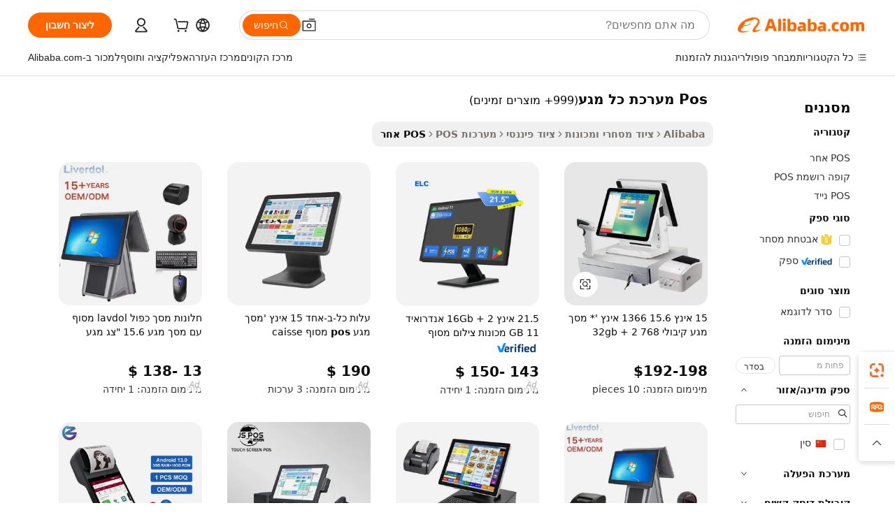

--- FILE ---
content_type: text/html;charset=UTF-8
request_url: https://hebrew.alibaba.com/g/pos-system-all-touch.html
body_size: 175870
content:

<!-- screen_content -->

    <!-- tangram:5410 begin-->
    <!-- tangram:529998 begin-->
    
<!DOCTYPE html>
<html lang="he" dir="rtl">
  <head>
        <script>
      window.__BB = {
        scene: window.__bb_scene || 'traffic-free-goods'
      };
      window.__BB.BB_CWV_IGNORE = {
          lcp_element: ['#icbu-buyer-pc-top-banner'],
          lcp_url: [],
        };
      window._timing = {}
      window._timing.first_start = Date.now();
      window.needLoginInspiration = Boolean(false);
      // 变量用于标记页面首次可见时间
      let firstVisibleTime = null;
      if (typeof document.hidden !== 'undefined') {
        // 页面首次加载时直接统计
        if (!document.hidden) {
          firstVisibleTime = Date.now();
          window.__BB_timex = 1
        } else {
          // 页面不可见时监听 visibilitychange 事件
          document.addEventListener('visibilitychange', () => {
            if (!document.hidden) {
              firstVisibleTime = Date.now();
              window.__BB_timex = firstVisibleTime - window.performance.timing.navigationStart
              window.__BB.firstVisibleTime = window.__BB_timex
              console.log("Page became visible after "+ window.__BB_timex + " ms");
            }
          }, { once: true });  // 确保只触发一次
        }
      } else {
        console.warn('Page Visibility API is not supported in this browser.');
      }
    </script>
        <meta name="data-spm" content="a2700">
        <meta name="aplus-xplug" content="NONE">
        <meta name="aplus-icbu-disable-umid" content="1">
        <meta name="google-translate-customization" content="9de59014edaf3b99-22e1cf3b5ca21786-g00bb439a5e9e5f8f-f">
    <meta name="yandex-verification" content="25a76ba8e4443bb3" />
    <meta name="msvalidate.01" content="E3FBF0E89B724C30844BF17C59608E8F" />
    <meta name="viewport" content="width=device-width, initial-scale=1.0, maximum-scale=5.0, user-scalable=yes">
        <link rel="preconnect" href="https://s.alicdn.com/" crossorigin>
    <link rel="dns-prefetch" href="https://s.alicdn.com">
                        <link rel="preload" href="https://s.alicdn.com/@g/alilog/??aplus_plugin_icbufront/index.js,mlog/aplus_v2.js" as="script">
        <link rel="preload" href="https://s.alicdn.com/@img/imgextra/i2/O1CN0153JdbU26g4bILVOyC_!!6000000007690-2-tps-418-58.png" as="image">
        <script>
            window.__APLUS_ABRATE__ = {
        perf_group: 'base64cached',
        scene: "traffic-free-goods",
      };
    </script>
    <meta name="aplus-mmstat-timeout" content="15000">
        <meta content="text/html; charset=utf-8" http-equiv="Content-Type">
          <title>איכות גבוהה pos מערכת כל מגעשל יצרן pos מערכת כל מגע ב-Alibaba.com </title>
      <meta name="keywords" content="pos systems,wireless data pos system,all in one pos system">
      <meta name="description" content="מצא את האיכות הגבוהה של Pos מערכת כל מגע היצרן Pos מערכת כל מגע ספקים Pos מערכת כל מגע ומוצרים במחירים הכי טובים ב-Alibaba.com">
            <meta name="pagetiming-rate" content="9">
      <meta name="pagetiming-resource-rate" content="4">
                    <link rel="canonical" href="https://hebrew.alibaba.com/g/pos-system-all-touch.html">
                              <link rel="alternate" hreflang="fr" href="https://french.alibaba.com/g/pos-system-all-touch.html">
                  <link rel="alternate" hreflang="de" href="https://german.alibaba.com/g/pos-system-all-touch.html">
                  <link rel="alternate" hreflang="pt" href="https://portuguese.alibaba.com/g/pos-system-all-touch.html">
                  <link rel="alternate" hreflang="it" href="https://italian.alibaba.com/g/pos-system-all-touch.html">
                  <link rel="alternate" hreflang="es" href="https://spanish.alibaba.com/g/pos-system-all-touch.html">
                  <link rel="alternate" hreflang="ru" href="https://russian.alibaba.com/g/pos-system-all-touch.html">
                  <link rel="alternate" hreflang="ko" href="https://korean.alibaba.com/g/pos-system-all-touch.html">
                  <link rel="alternate" hreflang="ar" href="https://arabic.alibaba.com/g/pos-system-all-touch.html">
                  <link rel="alternate" hreflang="ja" href="https://japanese.alibaba.com/g/pos-system-all-touch.html">
                  <link rel="alternate" hreflang="tr" href="https://turkish.alibaba.com/g/pos-system-all-touch.html">
                  <link rel="alternate" hreflang="th" href="https://thai.alibaba.com/g/pos-system-all-touch.html">
                  <link rel="alternate" hreflang="vi" href="https://vietnamese.alibaba.com/g/pos-system-all-touch.html">
                  <link rel="alternate" hreflang="nl" href="https://dutch.alibaba.com/g/pos-system-all-touch.html">
                  <link rel="alternate" hreflang="he" href="https://hebrew.alibaba.com/g/pos-system-all-touch.html">
                  <link rel="alternate" hreflang="id" href="https://indonesian.alibaba.com/g/pos-system-all-touch.html">
                  <link rel="alternate" hreflang="hi" href="https://hindi.alibaba.com/g/pos-system-all-touch.html">
                  <link rel="alternate" hreflang="en" href="https://www.alibaba.com/showroom/pos-system-all-touch.html">
                  <link rel="alternate" hreflang="zh" href="https://chinese.alibaba.com/g/pos-system-all-touch.html">
                  <link rel="alternate" hreflang="x-default" href="https://www.alibaba.com/showroom/pos-system-all-touch.html">
                                        <script>
      // Aplus 配置自动打点
      var queue = window.goldlog_queue || (window.goldlog_queue = []);
      var tags = ["button", "a", "div", "span", "i", "svg", "input", "li", "tr"];
      queue.push(
        {
          action: 'goldlog.appendMetaInfo',
          arguments: [
            'aplus-auto-exp',
            [
              {
                logkey: '/sc.ug_msite.new_product_exp',
                cssSelector: '[data-spm-exp]',
                props: ["data-spm-exp"],
              },
              {
                logkey: '/sc.ug_pc.seolist_product_exp',
                cssSelector: '.traffic-card-gallery',
                props: ["data-spm-exp"],
              }
            ]
          ]
        }
      )
      queue.push({
        action: 'goldlog.setMetaInfo',
        arguments: ['aplus-auto-clk', JSON.stringify(tags.map(tag =>({
          "logkey": "/sc.ug_msite.new_product_clk",
          tag,
          "filter": "data-spm-clk",
          "props": ["data-spm-clk"]
        })))],
      });
    </script>
  </head>
  <div id="icbu-header"><div id="the-new-header" data-version="4.4.0" data-tnh-auto-exp="tnh-expose" data-scenes="search-products" style="position: relative;background-color: #fff;border-bottom: 1px solid #ddd;box-sizing: border-box; font-family:Inter,SF Pro Text,Roboto,Helvetica Neue,Helvetica,Tahoma,Arial,PingFang SC,Microsoft YaHei;"><div style="display: flex;align-items:center;height: 72px;min-width: 1200px;max-width: 1580px;margin: 0 auto;padding: 0 40px;box-sizing: border-box;"><img style="height: 29px; width: 209px;" src="https://s.alicdn.com/@img/imgextra/i2/O1CN0153JdbU26g4bILVOyC_!!6000000007690-2-tps-418-58.png" alt="" /></div><div style="min-width: 1200px;max-width: 1580px;margin: 0 auto;overflow: hidden;font-size: 14px;display: flex;justify-content: space-between;padding: 0 40px;box-sizing: border-box;"><div style="display: flex; align-items: center; justify-content: space-between"><div style="position: relative; height: 36px; padding: 0 28px 0 20px">All categories</div><div style="position: relative; height: 36px; padding-right: 28px">Featured selections</div><div style="position: relative; height: 36px">Trade Assurance</div></div><div style="display: flex; align-items: center; justify-content: space-between"><div style="position: relative; height: 36px; padding-right: 28px">Buyer Central</div><div style="position: relative; height: 36px; padding-right: 28px">Help Center</div><div style="position: relative; height: 36px; padding-right: 28px">Get the app</div><div style="position: relative; height: 36px">Become a supplier</div></div></div></div></div></div>
  <body data-spm="7724857" style="min-height: calc(100vh + 1px)"><script 
id="beacon-aplus"   
src="//s.alicdn.com/@g/alilog/??aplus_plugin_icbufront/index.js,mlog/aplus_v2.js"
exparams="aplus=async&userid=&aplus&ali_beacon_id=&ali_apache_id=&ali_apache_track=&ali_apache_tracktmp=&eagleeye_traceid=2103246417686105674234860e10e5&ip=3%2e144%2e43%2e196&dmtrack_c={ali%5fresin%5ftrace%3dse%5frst%3dnull%7csp%5fviewtype%3dY%7cset%3d3%7cser%3d1007%7cpageId%3d3a69497e05264aa19d5a4ccde5bad19d%7cm%5fpageid%3dnull%7cpvmi%3d27f3269030c348b2a2716bfd2dddc38f%7csek%5fsepd%3dpos%2b%25D7%259E%25D7%25A2%25D7%25A8%25D7%259B%25D7%25AA%2b%25D7%259B%25D7%259C%2b%25D7%259E%25D7%2592%25D7%25A2%7csek%3dpos%2bsystem%2ball%2btouch%7cse%5fpn%3d1%7cp4pid%3d8d86e61f%2da26c%2d481c%2da20c%2d410478c965dc%7csclkid%3dnull%7cforecast%5fpost%5fcate%3dnull%7cseo%5fnew%5fuser%5fflag%3dfalse%7ccategoryId%3d202062308%7cseo%5fsearch%5fmodel%5fupgrade%5fv2%3d2025070801%7cseo%5fmodule%5fcard%5f20240624%3d202406242%7clong%5ftext%5fgoogle%5ftranslate%5fv2%3d2407142%7cseo%5fcontent%5ftd%5fbottom%5ftext%5fupdate%5fkey%3d2025070801%7cseo%5fsearch%5fmodel%5fupgrade%5fv3%3d2025072201%7cdamo%5falt%5freplace%3d2485818%7cseo%5fsearch%5fmodel%5fmulti%5fupgrade%5fv3%3d2025081101%7cwap%5fcross%3d2007659%7cwap%5fcs%5faction%3d2005494%7cAPP%5fVisitor%5fActive%3d26705%7cseo%5fshowroom%5fgoods%5fmix%3d2005244%7cseo%5fdefault%5fcached%5flong%5ftext%5ffrom%5fnew%5fkeyword%5fstep%3d2024122502%7cshowroom%5fgeneral%5ftemplate%3d2005292%7cwap%5fcs%5ftext%3dnull%7cstructured%5fdata%3d2025052702%7cseo%5fmulti%5fstyle%5ftext%5fupdate%3d2511181%7cpc%5fnew%5fheader%3dnull%7cseo%5fmeta%5fcate%5ftemplate%5fv1%3d2025042401%7cseo%5fmeta%5ftd%5fsearch%5fkeyword%5fstep%5fv1%3d2025040999%7cshowroom%5fft%5flong%5ftext%5fbaks%3d80802%7cAPP%5fGrowing%5fBuyer%5fHigh%5fIntent%5fActive%3d25488%7cshowroom%5fpc%5fv2019%3d2104%7cAPP%5fProspecting%5fBuyer%3d26711%7ccache%5fcontrol%3d2481986%7cAPP%5fChurned%5fCore%5fBuyer%3d25463%7cseo%5fdefault%5fcached%5flong%5ftext%5fstep%3d24110802%7camp%5flighthouse%5fscore%5fimage%3d19657%7cseo%5fft%5ftranslate%5fgemini%3d25012003%7cwap%5fnode%5fssr%3d2015725%7cdataphant%5fopen%3d27030%7clongtext%5fmulti%5fstyle%5fexpand%5frussian%3d2510142%7cseo%5flongtext%5fgoogle%5fdata%5fsection%3d25021702%7cindustry%5fpopular%5ffloor%3dnull%7cwap%5fad%5fgoods%5fproduct%5finterval%3dnull%7cseo%5fgoods%5fbootom%5fwholesale%5flink%3d2486162%7cseo%5fkeyword%5faatest%3d7%7cseo%5fmiddle%5fwholesale%5flink%3dnull%7cft%5flong%5ftext%5fenpand%5fstep2%3d121602%7cseo%5fft%5flongtext%5fexpand%5fstep3%3d25012102%7cseo%5fwap%5fheadercard%3d2006288%7cAPP%5fChurned%5fInactive%5fVisitor%3d25497%7cAPP%5fGrowing%5fBuyer%5fHigh%5fIntent%5fInactive%3d25483%7cseo%5fmeta%5ftd%5fmulti%5fkey%3d2025061801%7ctop%5frecommend%5f20250120%3d202501201%7clongtext%5fmulti%5fstyle%5fexpand%5ffrench%5fcopy%3d25091802%7clongtext%5fmulti%5fstyle%5fexpand%5ffrench%5fcopy%5fcopy%3d25092502%7clong%5ftext%5fpaa%3d220901%7cseo%5ffloor%5fexp%3dnull%7cseo%5fshowroom%5falgo%5flink%3d17764%7cseo%5fmeta%5ftd%5faib%5fgeneral%5fkey%3d2025091900%7ccountry%5findustry%3d202311033%7cpc%5ffree%5fswitchtosearch%3d2020529%7cshowroom%5fft%5flong%5ftext%5fenpand%5fstep1%3d101102%7cseo%5fshowroom%5fnorel%3dnull%7cplp%5fstyle%5f25%5fpc%3d202505222%7cseo%5fggs%5flayer%3d10011%7cquery%5fmutil%5flang%5ftranslate%3d2025060300%7cAPP%5fChurned%5fBuyer%3d25468%7cstream%5frender%5fperf%5fopt%3d2309181%7cwap%5fgoods%3d2007383%7cseo%5fshowroom%5fsimilar%5f20240614%3d202406142%7cchinese%5fopen%3d6307%7cquery%5fgpt%5ftranslate%3d20240820%7cad%5fproduct%5finterval%3dnull%7camp%5fto%5fpwa%3d2007359%7cplp%5faib%5fmulti%5fai%5fmeta%3d20250401%7cwap%5fsupplier%5fcontent%3dnull%7cpc%5ffree%5frefactoring%3d20220315%7csso%5foem%5ffloor%3d30031%7cAPP%5fGrowing%5fBuyer%5fInactive%3d25473%7cseo%5fpc%5fnew%5fview%5f20240807%3d202408072%7cseo%5fbottom%5ftext%5fentity%5fkey%5fcopy%3d2025062400%7cstream%5frender%3d433763%7cseo%5fmodule%5fcard%5f20240424%3d202404241%7cseo%5ftitle%5freplace%5f20191226%3d5841%7clongtext%5fmulti%5fstyle%5fexpand%3d25090802%7cgoogleweblight%3d6516%7clighthouse%5fbase64%3dnull%7cAPP%5fProspecting%5fBuyer%5fActive%3d26716%7cad%5fgoods%5fproduct%5finterval%3dnull%7cseo%5fbottom%5fdeep%5fextend%5fkw%5fkey%3d2025071101%7clongtext%5fmulti%5fstyle%5fexpand%5fturkish%3d25102802%7cilink%5fuv%3d20240911%7cwap%5flist%5fwakeup%3d2005832%7ctpp%5fcrosslink%5fpc%3d20205311%7cseo%5ftop%5fbooth%3d18501%7cAPP%5fGrowing%5fBuyer%5fLess%5fActive%3d25472%7cseo%5fsearch%5fmodel%5fupgrade%5frank%3d2025092401%7cgoodslayer%3d7977%7cft%5flong%5ftext%5ftranslate%5fexpand%5fstep1%3d24110802%7cseo%5fheaderstyle%5ftraffic%5fkey%5fv1%3d2025072100%7ccrosslink%5fswitch%3d2008141%7cp4p%5foutline%3d20240328%7cseo%5fmeta%5ftd%5faib%5fv2%5fkey%3d2025091801%7crts%5fmulti%3d2008404%7cseo%5fad%5foptimization%5fkey%5fv2%3d2025072301%7cAPP%5fVisitor%5fLess%5fActive%3d26698%7cplp%5fstyle%5f25%3d202505192%7ccdn%5fvm%3d2007368%7cwap%5fad%5fproduct%5finterval%3dnull%7cseo%5fsearch%5fmodel%5fmulti%5fupgrade%5frank%3d2025092401%7cpc%5fcard%5fshare%3d2025081201%7cAPP%5fGrowing%5fBuyer%5fHigh%5fIntent%5fLess%5fActive%3d25480%7cgoods%5ftitle%5fsubstitute%3d9619%7cwap%5fscreen%5fexp%3d2025081400%7creact%5fheader%5ftest%3d202502182%7cpc%5fcs%5fcolor%3dnull%7cshowroom%5fft%5flong%5ftext%5ftest%3d72502%7cone%5ftap%5flogin%5fABTest%3d202308153%7cseo%5fhyh%5fshow%5ftags%3d9867%7cplp%5fstructured%5fdata%3d2508182%7cguide%5fdelete%3d2008526%7cseo%5findustry%5ftemplate%3dnull%7cseo%5fmeta%5ftd%5fmulti%5fes%5fkey%3d2025073101%7cseo%5fshowroom%5fdata%5fmix%3d19888%7csso%5ftop%5franking%5ffloor%3d20031%7cseo%5ftd%5fdeep%5fupgrade%5fkey%5fv3%3d2025081101%7cwap%5fue%5fone%3d2025111401%7cshowroom%5fto%5frts%5flink%3d2008480%7ccountrysearch%5ftest%3dnull%7cshowroom%5flist%5fnew%5farrival%3d2811002%7cchannel%5famp%5fto%5fpwa%3d2008435%7cseo%5fmulti%5fstyles%5flong%5ftext%3d2503172%7cseo%5fmeta%5ftext%5fmutli%5fcate%5ftemplate%5fv1%3d2025080800%7cseo%5fdefault%5fcached%5fmutil%5flong%5ftext%5fstep%3d24110436%7cseo%5faction%5fpoint%5ftype%3d22823%7cseo%5faib%5ftd%5flaunch%5f20240828%5fcopy%3d202408282%7cseo%5fshowroom%5fwholesale%5flink%3d2486142%7cseo%5fperf%5fimprove%3d2023999%7cseo%5fwap%5flist%5fbounce%5f01%3d2063%7cseo%5fwap%5flist%5fbounce%5f02%3d2128%7cAPP%5fGrowing%5fBuyer%5fActive%3d25489%7cvideolayer%3dnull%7cvideo%5fplay%3d2006036%7cAPP%5fChurned%5fMember%5fInactive%3d25501%7cseo%5fgoogle%5fnew%5fstruct%3d438326%7cicbu%5falgo%5fp4p%5fseo%5fad%3d2025072301%7ctpp%5ftrace%3dseoKeyword%2dseoKeyword%5fv3%2dproduct%2dPRODUCT%5fFAIL}&pageid=03902bc421030b241768610567&hn=ensearchweb033003011036%2erg%2dus%2deast%2eus68&asid=AQAAAAAH22ppV/2XHgAAAAASnPS8d4jlcw==&treq=&tres=" async>
</script>
            <style>body{background-color:white;}.no-scrollbar.il-sticky.il-top-0.il-max-h-\[100vh\].il-w-\[200px\].il-flex-shrink-0.il-flex-grow-0.il-overflow-y-scroll{background-color:#FFF;padding-left:12px}</style>
                    <!-- tangram:530006 begin-->
<!--  -->
 <style>
   @keyframes il-spin {
     to {
       transform: rotate(360deg);
     }
   }
   @keyframes il-pulse {
     50% {
       opacity: 0.5;
     }
   }
   .traffic-card-gallery {display: flex;position: relative;flex-direction: column;justify-content: flex-start;border-radius: 0.5rem;background-color: #fff;padding: 0.5rem 0.5rem 1rem;overflow: hidden;font-size: 0.75rem;line-height: 1rem;}
   .traffic-card-list {display: flex;position: relative;flex-direction: row;justify-content: flex-start;border-bottom-width: 1px;background-color: #fff;padding: 1rem;height: 292px;overflow: hidden;font-size: 0.75rem;line-height: 1rem;}
   .product-price {
     b {
       font-size: 22px;
     }
   }
   .skel-loading {
       animation: il-pulse 2s cubic-bezier(0.4, 0, 0.6, 1) infinite;background-color: hsl(60, 4.8%, 95.9%);
   }
 </style>
<div id="first-cached-card">
  <div style="box-sizing:border-box;display: flex;position: absolute;left: 0;right: 0;margin: 0 auto;z-index: 1;min-width: 1200px;max-width: 1580px;padding: 0.75rem 3.25rem 0;pointer-events: none;">
    <!--页面左侧区域-->
    <div style="width: 200px;padding-top: 1rem;padding-left:12px; background-color: #fff;border-radius: 0.25rem">
      <div class="skel-loading" style="height: 1.5rem;width: 50%;border-radius: 0.25rem;"></div>
      <div style="margin-top: 1rem;margin-bottom: 1rem;">
        <div class="skel-loading" style="height: 1rem;width: calc(100% * 5 / 6);"></div>
        <div
          class="skel-loading"
          style="margin-top: 1rem;height: 1rem;width: calc(100% * 8 / 12);"
        ></div>
        <div class="skel-loading" style="margin-top: 1rem;height: 1rem;width: 75%;"></div>
        <div
          class="skel-loading"
          style="margin-top: 1rem;height: 1rem;width: calc(100% * 7 / 12);"
        ></div>
      </div>
      <div class="skel-loading" style="height: 1.5rem;width: 50%;border-radius: 0.25rem;"></div>
      <div style="margin-top: 1rem;margin-bottom: 1rem;">
        <div class="skel-loading" style="height: 1rem;width: calc(100% * 5 / 6);"></div>
        <div
          class="skel-loading"
          style="margin-top: 1rem;height: 1rem;width: calc(100% * 8 / 12);"
        ></div>
        <div class="skel-loading" style="margin-top: 1rem;height: 1rem;width: 75%;"></div>
        <div
          class="skel-loading"
          style="margin-top: 1rem;height: 1rem;width: calc(100% * 7 / 12);"
        ></div>
      </div>
      <div class="skel-loading" style="height: 1.5rem;width: 50%;border-radius: 0.25rem;"></div>
      <div style="margin-top: 1rem;margin-bottom: 1rem;">
        <div class="skel-loading" style="height: 1rem;width: calc(100% * 5 / 6);"></div>
        <div
          class="skel-loading"
          style="margin-top: 1rem;height: 1rem;width: calc(100% * 8 / 12);"
        ></div>
        <div class="skel-loading" style="margin-top: 1rem;height: 1rem;width: 75%;"></div>
        <div
          class="skel-loading"
          style="margin-top: 1rem;height: 1rem;width: calc(100% * 7 / 12);"
        ></div>
      </div>
      <div class="skel-loading" style="height: 1.5rem;width: 50%;border-radius: 0.25rem;"></div>
      <div style="margin-top: 1rem;margin-bottom: 1rem;">
        <div class="skel-loading" style="height: 1rem;width: calc(100% * 5 / 6);"></div>
        <div
          class="skel-loading"
          style="margin-top: 1rem;height: 1rem;width: calc(100% * 8 / 12);"
        ></div>
        <div class="skel-loading" style="margin-top: 1rem;height: 1rem;width: 75%;"></div>
        <div
          class="skel-loading"
          style="margin-top: 1rem;height: 1rem;width: calc(100% * 7 / 12);"
        ></div>
      </div>
      <div class="skel-loading" style="height: 1.5rem;width: 50%;border-radius: 0.25rem;"></div>
      <div style="margin-top: 1rem;margin-bottom: 1rem;">
        <div class="skel-loading" style="height: 1rem;width: calc(100% * 5 / 6);"></div>
        <div
          class="skel-loading"
          style="margin-top: 1rem;height: 1rem;width: calc(100% * 8 / 12);"
        ></div>
        <div class="skel-loading" style="margin-top: 1rem;height: 1rem;width: 75%;"></div>
        <div
          class="skel-loading"
          style="margin-top: 1rem;height: 1rem;width: calc(100% * 7 / 12);"
        ></div>
      </div>
      <div class="skel-loading" style="height: 1.5rem;width: 50%;border-radius: 0.25rem;"></div>
      <div style="margin-top: 1rem;margin-bottom: 1rem;">
        <div class="skel-loading" style="height: 1rem;width: calc(100% * 5 / 6);"></div>
        <div
          class="skel-loading"
          style="margin-top: 1rem;height: 1rem;width: calc(100% * 8 / 12);"
        ></div>
        <div class="skel-loading" style="margin-top: 1rem;height: 1rem;width: 75%;"></div>
        <div
          class="skel-loading"
          style="margin-top: 1rem;height: 1rem;width: calc(100% * 7 / 12);"
        ></div>
      </div>
    </div>
    <!--页面主体区域-->
    <div style="flex: 1 1 0%; overflow: hidden;padding: 0.5rem 0.5rem 0.5rem 1.5rem">
      <div style="height: 1.25rem;margin-bottom: 1rem;"></div>
      <!-- keywords -->
      <div style="margin-bottom: 1rem;height: 1.75rem;font-weight: 700;font-size: 1.25rem;line-height: 1.75rem;"></div>
      <!-- longtext -->
            <div style="width: calc(25% - 0.9rem);pointer-events: auto">
        <div class="traffic-card-gallery">
          <!-- ProductImage -->
          <a href="//www.alibaba.com/product-detail/15-Inch-15-6-Inch-1366_1601514187541.html?from=SEO" target="_blank" style="position: relative;margin-bottom: 0.5rem;aspect-ratio: 1;overflow: hidden;border-radius: 0.5rem;">
            <div style="display: flex; overflow: hidden">
              <div style="position: relative;margin: 0;width: 100%;min-width: 0;flex-shrink: 0;flex-grow: 0;flex-basis: 100%;padding: 0;">
                <img style="position: relative; aspect-ratio: 1; width: 100%" src="[data-uri]" loading="eager" />
                <div style="position: absolute;left: 0;bottom: 0;right: 0;top: 0;background-color: #000;opacity: 0.05;"></div>
              </div>
            </div>
          </a>
          <div style="display: flex;flex: 1 1 0%;flex-direction: column;justify-content: space-between;">
            <div>
              <a class="skel-loading" style="margin-top: 0.5rem;display:inline-block;width:100%;height:1rem;" href="//www.alibaba.com/product-detail/15-Inch-15-6-Inch-1366_1601514187541.html" target="_blank"></a>
              <a class="skel-loading" style="margin-top: 0.125rem;display:inline-block;width:100%;height:1rem;" href="//www.alibaba.com/product-detail/15-Inch-15-6-Inch-1366_1601514187541.html" target="_blank"></a>
              <div class="skel-loading" style="margin-top: 0.25rem;height:1.625rem;width:75%"></div>
              <div class="skel-loading" style="margin-top: 0.5rem;height: 1rem;width:50%"></div>
              <div class="skel-loading" style="margin-top:0.25rem;height:1rem;width:25%"></div>
            </div>
          </div>

        </div>
      </div>

    </div>
  </div>
</div>
<!-- tangram:530006 end-->
            <style>.component-left-filter-callback{display:flex;position:relative;margin-top:10px;height:1200px}.component-left-filter-callback img{width:200px}.component-left-filter-callback i{position:absolute;top:5%;left:50%}.related-search-wrapper{padding:.5rem;--tw-bg-opacity: 1;background-color:#fff;background-color:rgba(255,255,255,var(--tw-bg-opacity, 1));border-width:1px;border-color:var(--input)}.related-search-wrapper .related-search-box{margin:12px 16px}.related-search-wrapper .related-search-box .related-search-title{display:inline;float:start;color:#666;word-wrap:break-word;margin-right:12px;width:13%}.related-search-wrapper .related-search-box .related-search-content{display:flex;flex-wrap:wrap}.related-search-wrapper .related-search-box .related-search-content .related-search-link{margin-right:12px;width:23%;overflow:hidden;color:#666;text-overflow:ellipsis;white-space:nowrap}.product-title img{margin-right:.5rem;display:inline-block;height:1rem;vertical-align:sub}.product-price b{font-size:22px}.similar-icon{position:absolute;bottom:12px;z-index:2;right:12px}.rfq-card{display:inline-block;position:relative;box-sizing:border-box;margin-bottom:36px}.rfq-card .rfq-card-content{display:flex;position:relative;flex-direction:column;align-items:flex-start;background-size:cover;background-color:#fff;padding:12px;width:100%;height:100%}.rfq-card .rfq-card-content .rfq-card-icon{margin-top:50px}.rfq-card .rfq-card-content .rfq-card-icon img{width:45px}.rfq-card .rfq-card-content .rfq-card-top-title{margin-top:14px;color:#222;font-weight:400;font-size:16px}.rfq-card .rfq-card-content .rfq-card-title{margin-top:24px;color:#333;font-weight:800;font-size:20px}.rfq-card .rfq-card-content .rfq-card-input-box{margin-top:24px;width:100%}.rfq-card .rfq-card-content .rfq-card-input-box textarea{box-sizing:border-box;border:1px solid #ddd;border-radius:4px;background-color:#fff;padding:9px 12px;width:100%;height:88px;resize:none;color:#666;font-weight:400;font-size:13px;font-family:inherit}.rfq-card .rfq-card-content .rfq-card-button{margin-top:24px;border:1px solid #666;border-radius:16px;background-color:#fff;width:67%;color:#000;font-weight:700;font-size:14px;line-height:30px;text-align:center}[data-modulename^=ProductList-] div{contain-intrinsic-size:auto 500px}.traffic-card-gallery:hover{--tw-shadow: 0px 2px 6px 2px rgba(0,0,0,.12157);--tw-shadow-colored: 0px 2px 6px 2px var(--tw-shadow-color);box-shadow:0 0 #0000,0 0 #0000,0 2px 6px 2px #0000001f;box-shadow:var(--tw-ring-offset-shadow, 0 0 rgba(0,0,0,0)),var(--tw-ring-shadow, 0 0 rgba(0,0,0,0)),var(--tw-shadow);z-index:10}.traffic-card-gallery{position:relative;display:flex;flex-direction:column;justify-content:flex-start;overflow:hidden;border-radius:.75rem;--tw-bg-opacity: 1;background-color:#fff;background-color:rgba(255,255,255,var(--tw-bg-opacity, 1));padding:.5rem;font-size:.75rem;line-height:1rem}.traffic-card-list{position:relative;display:flex;height:292px;flex-direction:row;justify-content:flex-start;overflow:hidden;border-bottom-width:1px;--tw-bg-opacity: 1;background-color:#fff;background-color:rgba(255,255,255,var(--tw-bg-opacity, 1));padding:1rem;font-size:.75rem;line-height:1rem}.traffic-card-g-industry:hover{--tw-shadow: 0 0 10px rgba(0,0,0,.1);--tw-shadow-colored: 0 0 10px var(--tw-shadow-color);box-shadow:0 0 #0000,0 0 #0000,0 0 10px #0000001a;box-shadow:var(--tw-ring-offset-shadow, 0 0 rgba(0,0,0,0)),var(--tw-ring-shadow, 0 0 rgba(0,0,0,0)),var(--tw-shadow)}.traffic-card-g-industry{position:relative;border-radius:var(--radius);--tw-bg-opacity: 1;background-color:#fff;background-color:rgba(255,255,255,var(--tw-bg-opacity, 1));padding:1.25rem .75rem .75rem;font-size:.875rem;line-height:1.25rem}.module-filter-section-wrapper{max-height:none!important;overflow-x:hidden}*,:before,:after{--tw-border-spacing-x: 0;--tw-border-spacing-y: 0;--tw-translate-x: 0;--tw-translate-y: 0;--tw-rotate: 0;--tw-skew-x: 0;--tw-skew-y: 0;--tw-scale-x: 1;--tw-scale-y: 1;--tw-pan-x: ;--tw-pan-y: ;--tw-pinch-zoom: ;--tw-scroll-snap-strictness: proximity;--tw-gradient-from-position: ;--tw-gradient-via-position: ;--tw-gradient-to-position: ;--tw-ordinal: ;--tw-slashed-zero: ;--tw-numeric-figure: ;--tw-numeric-spacing: ;--tw-numeric-fraction: ;--tw-ring-inset: ;--tw-ring-offset-width: 0px;--tw-ring-offset-color: #fff;--tw-ring-color: rgba(59, 130, 246, .5);--tw-ring-offset-shadow: 0 0 rgba(0,0,0,0);--tw-ring-shadow: 0 0 rgba(0,0,0,0);--tw-shadow: 0 0 rgba(0,0,0,0);--tw-shadow-colored: 0 0 rgba(0,0,0,0);--tw-blur: ;--tw-brightness: ;--tw-contrast: ;--tw-grayscale: ;--tw-hue-rotate: ;--tw-invert: ;--tw-saturate: ;--tw-sepia: ;--tw-drop-shadow: ;--tw-backdrop-blur: ;--tw-backdrop-brightness: ;--tw-backdrop-contrast: ;--tw-backdrop-grayscale: ;--tw-backdrop-hue-rotate: ;--tw-backdrop-invert: ;--tw-backdrop-opacity: ;--tw-backdrop-saturate: ;--tw-backdrop-sepia: ;--tw-contain-size: ;--tw-contain-layout: ;--tw-contain-paint: ;--tw-contain-style: }::backdrop{--tw-border-spacing-x: 0;--tw-border-spacing-y: 0;--tw-translate-x: 0;--tw-translate-y: 0;--tw-rotate: 0;--tw-skew-x: 0;--tw-skew-y: 0;--tw-scale-x: 1;--tw-scale-y: 1;--tw-pan-x: ;--tw-pan-y: ;--tw-pinch-zoom: ;--tw-scroll-snap-strictness: proximity;--tw-gradient-from-position: ;--tw-gradient-via-position: ;--tw-gradient-to-position: ;--tw-ordinal: ;--tw-slashed-zero: ;--tw-numeric-figure: ;--tw-numeric-spacing: ;--tw-numeric-fraction: ;--tw-ring-inset: ;--tw-ring-offset-width: 0px;--tw-ring-offset-color: #fff;--tw-ring-color: rgba(59, 130, 246, .5);--tw-ring-offset-shadow: 0 0 rgba(0,0,0,0);--tw-ring-shadow: 0 0 rgba(0,0,0,0);--tw-shadow: 0 0 rgba(0,0,0,0);--tw-shadow-colored: 0 0 rgba(0,0,0,0);--tw-blur: ;--tw-brightness: ;--tw-contrast: ;--tw-grayscale: ;--tw-hue-rotate: ;--tw-invert: ;--tw-saturate: ;--tw-sepia: ;--tw-drop-shadow: ;--tw-backdrop-blur: ;--tw-backdrop-brightness: ;--tw-backdrop-contrast: ;--tw-backdrop-grayscale: ;--tw-backdrop-hue-rotate: ;--tw-backdrop-invert: ;--tw-backdrop-opacity: ;--tw-backdrop-saturate: ;--tw-backdrop-sepia: ;--tw-contain-size: ;--tw-contain-layout: ;--tw-contain-paint: ;--tw-contain-style: }*,:before,:after{box-sizing:border-box;border-width:0;border-style:solid;border-color:#e5e7eb}:before,:after{--tw-content: ""}html,:host{line-height:1.5;-webkit-text-size-adjust:100%;-moz-tab-size:4;-o-tab-size:4;tab-size:4;font-family:ui-sans-serif,system-ui,-apple-system,Segoe UI,Roboto,Ubuntu,Cantarell,Noto Sans,sans-serif,"Apple Color Emoji","Segoe UI Emoji",Segoe UI Symbol,"Noto Color Emoji";font-feature-settings:normal;font-variation-settings:normal;-webkit-tap-highlight-color:transparent}body{margin:0;line-height:inherit}hr{height:0;color:inherit;border-top-width:1px}abbr:where([title]){text-decoration:underline;-webkit-text-decoration:underline dotted;text-decoration:underline dotted}h1,h2,h3,h4,h5,h6{font-size:inherit;font-weight:inherit}a{color:inherit;text-decoration:inherit}b,strong{font-weight:bolder}code,kbd,samp,pre{font-family:ui-monospace,SFMono-Regular,Menlo,Monaco,Consolas,Liberation Mono,Courier New,monospace;font-feature-settings:normal;font-variation-settings:normal;font-size:1em}small{font-size:80%}sub,sup{font-size:75%;line-height:0;position:relative;vertical-align:baseline}sub{bottom:-.25em}sup{top:-.5em}table{text-indent:0;border-color:inherit;border-collapse:collapse}button,input,optgroup,select,textarea{font-family:inherit;font-feature-settings:inherit;font-variation-settings:inherit;font-size:100%;font-weight:inherit;line-height:inherit;letter-spacing:inherit;color:inherit;margin:0;padding:0}button,select{text-transform:none}button,input:where([type=button]),input:where([type=reset]),input:where([type=submit]){-webkit-appearance:button;background-color:transparent;background-image:none}:-moz-focusring{outline:auto}:-moz-ui-invalid{box-shadow:none}progress{vertical-align:baseline}::-webkit-inner-spin-button,::-webkit-outer-spin-button{height:auto}[type=search]{-webkit-appearance:textfield;outline-offset:-2px}::-webkit-search-decoration{-webkit-appearance:none}::-webkit-file-upload-button{-webkit-appearance:button;font:inherit}summary{display:list-item}blockquote,dl,dd,h1,h2,h3,h4,h5,h6,hr,figure,p,pre{margin:0}fieldset{margin:0;padding:0}legend{padding:0}ol,ul,menu{list-style:none;margin:0;padding:0}dialog{padding:0}textarea{resize:vertical}input::-moz-placeholder,textarea::-moz-placeholder{opacity:1;color:#9ca3af}input::placeholder,textarea::placeholder{opacity:1;color:#9ca3af}button,[role=button]{cursor:pointer}:disabled{cursor:default}img,svg,video,canvas,audio,iframe,embed,object{display:block;vertical-align:middle}img,video{max-width:100%;height:auto}[hidden]:where(:not([hidden=until-found])){display:none}:root{--background: hsl(0, 0%, 100%);--foreground: hsl(20, 14.3%, 4.1%);--card: hsl(0, 0%, 100%);--card-foreground: hsl(20, 14.3%, 4.1%);--popover: hsl(0, 0%, 100%);--popover-foreground: hsl(20, 14.3%, 4.1%);--primary: hsl(24, 100%, 50%);--primary-foreground: hsl(60, 9.1%, 97.8%);--secondary: hsl(60, 4.8%, 95.9%);--secondary-foreground: #333;--muted: hsl(60, 4.8%, 95.9%);--muted-foreground: hsl(25, 5.3%, 44.7%);--accent: hsl(60, 4.8%, 95.9%);--accent-foreground: hsl(24, 9.8%, 10%);--destructive: hsl(0, 84.2%, 60.2%);--destructive-foreground: hsl(60, 9.1%, 97.8%);--border: hsl(20, 5.9%, 90%);--input: hsl(20, 5.9%, 90%);--ring: hsl(24.6, 95%, 53.1%);--radius: 1rem}.dark{--background: hsl(20, 14.3%, 4.1%);--foreground: hsl(60, 9.1%, 97.8%);--card: hsl(20, 14.3%, 4.1%);--card-foreground: hsl(60, 9.1%, 97.8%);--popover: hsl(20, 14.3%, 4.1%);--popover-foreground: hsl(60, 9.1%, 97.8%);--primary: hsl(20.5, 90.2%, 48.2%);--primary-foreground: hsl(60, 9.1%, 97.8%);--secondary: hsl(12, 6.5%, 15.1%);--secondary-foreground: hsl(60, 9.1%, 97.8%);--muted: hsl(12, 6.5%, 15.1%);--muted-foreground: hsl(24, 5.4%, 63.9%);--accent: hsl(12, 6.5%, 15.1%);--accent-foreground: hsl(60, 9.1%, 97.8%);--destructive: hsl(0, 72.2%, 50.6%);--destructive-foreground: hsl(60, 9.1%, 97.8%);--border: hsl(12, 6.5%, 15.1%);--input: hsl(12, 6.5%, 15.1%);--ring: hsl(20.5, 90.2%, 48.2%)}*{border-color:#e7e5e4;border-color:var(--border)}body{background-color:#fff;background-color:var(--background);color:#0c0a09;color:var(--foreground)}.il-sr-only{position:absolute;width:1px;height:1px;padding:0;margin:-1px;overflow:hidden;clip:rect(0,0,0,0);white-space:nowrap;border-width:0}.il-invisible{visibility:hidden}.il-fixed{position:fixed}.il-absolute{position:absolute}.il-relative{position:relative}.il-sticky{position:sticky}.il-inset-0{inset:0}.il--bottom-12{bottom:-3rem}.il--top-12{top:-3rem}.il-bottom-0{bottom:0}.il-bottom-2{bottom:.5rem}.il-bottom-3{bottom:.75rem}.il-bottom-4{bottom:1rem}.il-end-0{right:0}.il-end-2{right:.5rem}.il-end-3{right:.75rem}.il-end-4{right:1rem}.il-left-0{left:0}.il-left-3{left:.75rem}.il-right-0{right:0}.il-right-2{right:.5rem}.il-right-3{right:.75rem}.il-start-0{left:0}.il-start-1\/2{left:50%}.il-start-2{left:.5rem}.il-start-3{left:.75rem}.il-start-\[50\%\]{left:50%}.il-top-0{top:0}.il-top-1\/2{top:50%}.il-top-16{top:4rem}.il-top-4{top:1rem}.il-top-\[50\%\]{top:50%}.il-z-10{z-index:10}.il-z-50{z-index:50}.il-z-\[9999\]{z-index:9999}.il-col-span-4{grid-column:span 4 / span 4}.il-m-0{margin:0}.il-m-3{margin:.75rem}.il-m-auto{margin:auto}.il-mx-auto{margin-left:auto;margin-right:auto}.il-my-3{margin-top:.75rem;margin-bottom:.75rem}.il-my-5{margin-top:1.25rem;margin-bottom:1.25rem}.il-my-auto{margin-top:auto;margin-bottom:auto}.\!il-mb-4{margin-bottom:1rem!important}.il--mt-4{margin-top:-1rem}.il-mb-0{margin-bottom:0}.il-mb-1{margin-bottom:.25rem}.il-mb-2{margin-bottom:.5rem}.il-mb-3{margin-bottom:.75rem}.il-mb-4{margin-bottom:1rem}.il-mb-5{margin-bottom:1.25rem}.il-mb-6{margin-bottom:1.5rem}.il-mb-8{margin-bottom:2rem}.il-mb-\[-0\.75rem\]{margin-bottom:-.75rem}.il-mb-\[0\.125rem\]{margin-bottom:.125rem}.il-me-1{margin-right:.25rem}.il-me-2{margin-right:.5rem}.il-me-3{margin-right:.75rem}.il-me-auto{margin-right:auto}.il-mr-1{margin-right:.25rem}.il-mr-2{margin-right:.5rem}.il-ms-1{margin-left:.25rem}.il-ms-4{margin-left:1rem}.il-ms-5{margin-left:1.25rem}.il-ms-8{margin-left:2rem}.il-ms-\[\.375rem\]{margin-left:.375rem}.il-ms-auto{margin-left:auto}.il-mt-0{margin-top:0}.il-mt-0\.5{margin-top:.125rem}.il-mt-1{margin-top:.25rem}.il-mt-2{margin-top:.5rem}.il-mt-3{margin-top:.75rem}.il-mt-4{margin-top:1rem}.il-mt-6{margin-top:1.5rem}.il-line-clamp-1{overflow:hidden;display:-webkit-box;-webkit-box-orient:vertical;-webkit-line-clamp:1}.il-line-clamp-2{overflow:hidden;display:-webkit-box;-webkit-box-orient:vertical;-webkit-line-clamp:2}.il-line-clamp-6{overflow:hidden;display:-webkit-box;-webkit-box-orient:vertical;-webkit-line-clamp:6}.il-inline-block{display:inline-block}.il-inline{display:inline}.il-flex{display:flex}.il-inline-flex{display:inline-flex}.il-grid{display:grid}.il-aspect-square{aspect-ratio:1 / 1}.il-size-5{width:1.25rem;height:1.25rem}.il-h-1{height:.25rem}.il-h-10{height:2.5rem}.il-h-11{height:2.75rem}.il-h-20{height:5rem}.il-h-24{height:6rem}.il-h-3\.5{height:.875rem}.il-h-4{height:1rem}.il-h-40{height:10rem}.il-h-6{height:1.5rem}.il-h-8{height:2rem}.il-h-9{height:2.25rem}.il-h-\[150px\]{height:150px}.il-h-\[152px\]{height:152px}.il-h-\[18\.25rem\]{height:18.25rem}.il-h-\[292px\]{height:292px}.il-h-\[600px\]{height:600px}.il-h-auto{height:auto}.il-h-fit{height:-moz-fit-content;height:fit-content}.il-h-full{height:100%}.il-h-screen{height:100vh}.il-max-h-\[100vh\]{max-height:100vh}.il-w-1\/2{width:50%}.il-w-10{width:2.5rem}.il-w-10\/12{width:83.333333%}.il-w-4{width:1rem}.il-w-6{width:1.5rem}.il-w-64{width:16rem}.il-w-7\/12{width:58.333333%}.il-w-72{width:18rem}.il-w-8{width:2rem}.il-w-8\/12{width:66.666667%}.il-w-9{width:2.25rem}.il-w-9\/12{width:75%}.il-w-\[200px\]{width:200px}.il-w-\[84px\]{width:84px}.il-w-fit{width:-moz-fit-content;width:fit-content}.il-w-full{width:100%}.il-w-screen{width:100vw}.il-min-w-0{min-width:0px}.il-min-w-3{min-width:.75rem}.il-min-w-\[1200px\]{min-width:1200px}.il-max-w-\[1000px\]{max-width:1000px}.il-max-w-\[1580px\]{max-width:1580px}.il-max-w-full{max-width:100%}.il-max-w-lg{max-width:32rem}.il-flex-1{flex:1 1 0%}.il-flex-shrink-0,.il-shrink-0{flex-shrink:0}.il-flex-grow-0,.il-grow-0{flex-grow:0}.il-basis-24{flex-basis:6rem}.il-basis-full{flex-basis:100%}.il-origin-\[--radix-tooltip-content-transform-origin\]{transform-origin:var(--radix-tooltip-content-transform-origin)}.il--translate-x-1\/2{--tw-translate-x: -50%;transform:translate(-50%,var(--tw-translate-y)) rotate(var(--tw-rotate)) skew(var(--tw-skew-x)) skewY(var(--tw-skew-y)) scaleX(var(--tw-scale-x)) scaleY(var(--tw-scale-y));transform:translate(var(--tw-translate-x),var(--tw-translate-y)) rotate(var(--tw-rotate)) skew(var(--tw-skew-x)) skewY(var(--tw-skew-y)) scaleX(var(--tw-scale-x)) scaleY(var(--tw-scale-y))}.il--translate-y-1\/2{--tw-translate-y: -50%;transform:translate(var(--tw-translate-x),-50%) rotate(var(--tw-rotate)) skew(var(--tw-skew-x)) skewY(var(--tw-skew-y)) scaleX(var(--tw-scale-x)) scaleY(var(--tw-scale-y));transform:translate(var(--tw-translate-x),var(--tw-translate-y)) rotate(var(--tw-rotate)) skew(var(--tw-skew-x)) skewY(var(--tw-skew-y)) scaleX(var(--tw-scale-x)) scaleY(var(--tw-scale-y))}.il-translate-x-\[-50\%\]{--tw-translate-x: -50%;transform:translate(-50%,var(--tw-translate-y)) rotate(var(--tw-rotate)) skew(var(--tw-skew-x)) skewY(var(--tw-skew-y)) scaleX(var(--tw-scale-x)) scaleY(var(--tw-scale-y));transform:translate(var(--tw-translate-x),var(--tw-translate-y)) rotate(var(--tw-rotate)) skew(var(--tw-skew-x)) skewY(var(--tw-skew-y)) scaleX(var(--tw-scale-x)) scaleY(var(--tw-scale-y))}.il-translate-y-\[-50\%\]{--tw-translate-y: -50%;transform:translate(var(--tw-translate-x),-50%) rotate(var(--tw-rotate)) skew(var(--tw-skew-x)) skewY(var(--tw-skew-y)) scaleX(var(--tw-scale-x)) scaleY(var(--tw-scale-y));transform:translate(var(--tw-translate-x),var(--tw-translate-y)) rotate(var(--tw-rotate)) skew(var(--tw-skew-x)) skewY(var(--tw-skew-y)) scaleX(var(--tw-scale-x)) scaleY(var(--tw-scale-y))}.il-rotate-90{--tw-rotate: 90deg;transform:translate(var(--tw-translate-x),var(--tw-translate-y)) rotate(90deg) skew(var(--tw-skew-x)) skewY(var(--tw-skew-y)) scaleX(var(--tw-scale-x)) scaleY(var(--tw-scale-y));transform:translate(var(--tw-translate-x),var(--tw-translate-y)) rotate(var(--tw-rotate)) skew(var(--tw-skew-x)) skewY(var(--tw-skew-y)) scaleX(var(--tw-scale-x)) scaleY(var(--tw-scale-y))}@keyframes il-pulse{50%{opacity:.5}}.il-animate-pulse{animation:il-pulse 2s cubic-bezier(.4,0,.6,1) infinite}@keyframes il-spin{to{transform:rotate(360deg)}}.il-animate-spin{animation:il-spin 1s linear infinite}.il-cursor-pointer{cursor:pointer}.il-list-disc{list-style-type:disc}.il-grid-cols-2{grid-template-columns:repeat(2,minmax(0,1fr))}.il-grid-cols-4{grid-template-columns:repeat(4,minmax(0,1fr))}.il-flex-row{flex-direction:row}.il-flex-col{flex-direction:column}.il-flex-col-reverse{flex-direction:column-reverse}.il-flex-wrap{flex-wrap:wrap}.il-flex-nowrap{flex-wrap:nowrap}.il-items-start{align-items:flex-start}.il-items-center{align-items:center}.il-items-baseline{align-items:baseline}.il-justify-start{justify-content:flex-start}.il-justify-end{justify-content:flex-end}.il-justify-center{justify-content:center}.il-justify-between{justify-content:space-between}.il-gap-1{gap:.25rem}.il-gap-1\.5{gap:.375rem}.il-gap-10{gap:2.5rem}.il-gap-2{gap:.5rem}.il-gap-3{gap:.75rem}.il-gap-4{gap:1rem}.il-gap-8{gap:2rem}.il-gap-\[\.0938rem\]{gap:.0938rem}.il-gap-\[\.375rem\]{gap:.375rem}.il-gap-\[0\.125rem\]{gap:.125rem}.\!il-gap-x-5{-moz-column-gap:1.25rem!important;column-gap:1.25rem!important}.\!il-gap-y-5{row-gap:1.25rem!important}.il-space-y-1\.5>:not([hidden])~:not([hidden]){--tw-space-y-reverse: 0;margin-top:calc(.375rem * (1 - var(--tw-space-y-reverse)));margin-top:.375rem;margin-top:calc(.375rem * calc(1 - var(--tw-space-y-reverse)));margin-bottom:0rem;margin-bottom:calc(.375rem * var(--tw-space-y-reverse))}.il-space-y-4>:not([hidden])~:not([hidden]){--tw-space-y-reverse: 0;margin-top:calc(1rem * (1 - var(--tw-space-y-reverse)));margin-top:1rem;margin-top:calc(1rem * calc(1 - var(--tw-space-y-reverse)));margin-bottom:0rem;margin-bottom:calc(1rem * var(--tw-space-y-reverse))}.il-overflow-hidden{overflow:hidden}.il-overflow-y-auto{overflow-y:auto}.il-overflow-y-scroll{overflow-y:scroll}.il-truncate{overflow:hidden;text-overflow:ellipsis;white-space:nowrap}.il-text-ellipsis{text-overflow:ellipsis}.il-whitespace-normal{white-space:normal}.il-whitespace-nowrap{white-space:nowrap}.il-break-normal{word-wrap:normal;word-break:normal}.il-break-words{word-wrap:break-word}.il-break-all{word-break:break-all}.il-rounded{border-radius:.25rem}.il-rounded-2xl{border-radius:1rem}.il-rounded-\[0\.5rem\]{border-radius:.5rem}.il-rounded-\[1\.25rem\]{border-radius:1.25rem}.il-rounded-full{border-radius:9999px}.il-rounded-lg{border-radius:1rem;border-radius:var(--radius)}.il-rounded-md{border-radius:calc(1rem - 2px);border-radius:calc(var(--radius) - 2px)}.il-rounded-sm{border-radius:calc(1rem - 4px);border-radius:calc(var(--radius) - 4px)}.il-rounded-xl{border-radius:.75rem}.il-border,.il-border-\[1px\]{border-width:1px}.il-border-b,.il-border-b-\[1px\]{border-bottom-width:1px}.il-border-solid{border-style:solid}.il-border-none{border-style:none}.il-border-\[\#222\]{--tw-border-opacity: 1;border-color:#222;border-color:rgba(34,34,34,var(--tw-border-opacity, 1))}.il-border-\[\#DDD\]{--tw-border-opacity: 1;border-color:#ddd;border-color:rgba(221,221,221,var(--tw-border-opacity, 1))}.il-border-foreground{border-color:#0c0a09;border-color:var(--foreground)}.il-border-input{border-color:#e7e5e4;border-color:var(--input)}.il-bg-\[\#F8F8F8\]{--tw-bg-opacity: 1;background-color:#f8f8f8;background-color:rgba(248,248,248,var(--tw-bg-opacity, 1))}.il-bg-\[\#d9d9d963\]{background-color:#d9d9d963}.il-bg-accent{background-color:#f5f5f4;background-color:var(--accent)}.il-bg-background{background-color:#fff;background-color:var(--background)}.il-bg-black{--tw-bg-opacity: 1;background-color:#000;background-color:rgba(0,0,0,var(--tw-bg-opacity, 1))}.il-bg-black\/80{background-color:#000c}.il-bg-destructive{background-color:#ef4444;background-color:var(--destructive)}.il-bg-gray-300{--tw-bg-opacity: 1;background-color:#d1d5db;background-color:rgba(209,213,219,var(--tw-bg-opacity, 1))}.il-bg-muted{background-color:#f5f5f4;background-color:var(--muted)}.il-bg-orange-500{--tw-bg-opacity: 1;background-color:#f97316;background-color:rgba(249,115,22,var(--tw-bg-opacity, 1))}.il-bg-popover{background-color:#fff;background-color:var(--popover)}.il-bg-primary{background-color:#f60;background-color:var(--primary)}.il-bg-secondary{background-color:#f5f5f4;background-color:var(--secondary)}.il-bg-transparent{background-color:transparent}.il-bg-white{--tw-bg-opacity: 1;background-color:#fff;background-color:rgba(255,255,255,var(--tw-bg-opacity, 1))}.il-bg-opacity-80{--tw-bg-opacity: .8}.il-bg-cover{background-size:cover}.il-bg-no-repeat{background-repeat:no-repeat}.il-fill-black{fill:#000}.il-object-cover{-o-object-fit:cover;object-fit:cover}.il-p-0{padding:0}.il-p-1{padding:.25rem}.il-p-2{padding:.5rem}.il-p-3{padding:.75rem}.il-p-4{padding:1rem}.il-p-5{padding:1.25rem}.il-p-6{padding:1.5rem}.il-px-2{padding-left:.5rem;padding-right:.5rem}.il-px-3{padding-left:.75rem;padding-right:.75rem}.il-py-0\.5{padding-top:.125rem;padding-bottom:.125rem}.il-py-1\.5{padding-top:.375rem;padding-bottom:.375rem}.il-py-10{padding-top:2.5rem;padding-bottom:2.5rem}.il-py-2{padding-top:.5rem;padding-bottom:.5rem}.il-py-3{padding-top:.75rem;padding-bottom:.75rem}.il-pb-0{padding-bottom:0}.il-pb-3{padding-bottom:.75rem}.il-pb-4{padding-bottom:1rem}.il-pb-8{padding-bottom:2rem}.il-pe-0{padding-right:0}.il-pe-2{padding-right:.5rem}.il-pe-3{padding-right:.75rem}.il-pe-4{padding-right:1rem}.il-pe-6{padding-right:1.5rem}.il-pe-8{padding-right:2rem}.il-pe-\[12px\]{padding-right:12px}.il-pe-\[3\.25rem\]{padding-right:3.25rem}.il-pl-4{padding-left:1rem}.il-ps-0{padding-left:0}.il-ps-2{padding-left:.5rem}.il-ps-3{padding-left:.75rem}.il-ps-4{padding-left:1rem}.il-ps-6{padding-left:1.5rem}.il-ps-8{padding-left:2rem}.il-ps-\[12px\]{padding-left:12px}.il-ps-\[3\.25rem\]{padding-left:3.25rem}.il-pt-10{padding-top:2.5rem}.il-pt-4{padding-top:1rem}.il-pt-5{padding-top:1.25rem}.il-pt-6{padding-top:1.5rem}.il-pt-7{padding-top:1.75rem}.il-text-center{text-align:center}.il-text-start{text-align:left}.il-text-2xl{font-size:1.5rem;line-height:2rem}.il-text-base{font-size:1rem;line-height:1.5rem}.il-text-lg{font-size:1.125rem;line-height:1.75rem}.il-text-sm{font-size:.875rem;line-height:1.25rem}.il-text-xl{font-size:1.25rem;line-height:1.75rem}.il-text-xs{font-size:.75rem;line-height:1rem}.il-font-\[600\]{font-weight:600}.il-font-bold{font-weight:700}.il-font-medium{font-weight:500}.il-font-normal{font-weight:400}.il-font-semibold{font-weight:600}.il-leading-3{line-height:.75rem}.il-leading-4{line-height:1rem}.il-leading-\[1\.43\]{line-height:1.43}.il-leading-\[18px\]{line-height:18px}.il-leading-\[26px\]{line-height:26px}.il-leading-none{line-height:1}.il-tracking-tight{letter-spacing:-.025em}.il-text-\[\#00820D\]{--tw-text-opacity: 1;color:#00820d;color:rgba(0,130,13,var(--tw-text-opacity, 1))}.il-text-\[\#222\]{--tw-text-opacity: 1;color:#222;color:rgba(34,34,34,var(--tw-text-opacity, 1))}.il-text-\[\#444\]{--tw-text-opacity: 1;color:#444;color:rgba(68,68,68,var(--tw-text-opacity, 1))}.il-text-\[\#4B1D1F\]{--tw-text-opacity: 1;color:#4b1d1f;color:rgba(75,29,31,var(--tw-text-opacity, 1))}.il-text-\[\#767676\]{--tw-text-opacity: 1;color:#767676;color:rgba(118,118,118,var(--tw-text-opacity, 1))}.il-text-\[\#D04A0A\]{--tw-text-opacity: 1;color:#d04a0a;color:rgba(208,74,10,var(--tw-text-opacity, 1))}.il-text-\[\#F7421E\]{--tw-text-opacity: 1;color:#f7421e;color:rgba(247,66,30,var(--tw-text-opacity, 1))}.il-text-\[\#FF6600\]{--tw-text-opacity: 1;color:#f60;color:rgba(255,102,0,var(--tw-text-opacity, 1))}.il-text-\[\#f7421e\]{--tw-text-opacity: 1;color:#f7421e;color:rgba(247,66,30,var(--tw-text-opacity, 1))}.il-text-destructive-foreground{color:#fafaf9;color:var(--destructive-foreground)}.il-text-foreground{color:#0c0a09;color:var(--foreground)}.il-text-muted-foreground{color:#78716c;color:var(--muted-foreground)}.il-text-popover-foreground{color:#0c0a09;color:var(--popover-foreground)}.il-text-primary{color:#f60;color:var(--primary)}.il-text-primary-foreground{color:#fafaf9;color:var(--primary-foreground)}.il-text-secondary-foreground{color:#333;color:var(--secondary-foreground)}.il-text-white{--tw-text-opacity: 1;color:#fff;color:rgba(255,255,255,var(--tw-text-opacity, 1))}.il-underline{text-decoration-line:underline}.il-line-through{text-decoration-line:line-through}.il-underline-offset-4{text-underline-offset:4px}.il-opacity-5{opacity:.05}.il-opacity-70{opacity:.7}.il-shadow-\[0_2px_6px_2px_rgba\(0\,0\,0\,0\.12\)\]{--tw-shadow: 0 2px 6px 2px rgba(0,0,0,.12);--tw-shadow-colored: 0 2px 6px 2px var(--tw-shadow-color);box-shadow:0 0 #0000,0 0 #0000,0 2px 6px 2px #0000001f;box-shadow:var(--tw-ring-offset-shadow, 0 0 rgba(0,0,0,0)),var(--tw-ring-shadow, 0 0 rgba(0,0,0,0)),var(--tw-shadow)}.il-shadow-cards{--tw-shadow: 0 0 10px rgba(0,0,0,.1);--tw-shadow-colored: 0 0 10px var(--tw-shadow-color);box-shadow:0 0 #0000,0 0 #0000,0 0 10px #0000001a;box-shadow:var(--tw-ring-offset-shadow, 0 0 rgba(0,0,0,0)),var(--tw-ring-shadow, 0 0 rgba(0,0,0,0)),var(--tw-shadow)}.il-shadow-lg{--tw-shadow: 0 10px 15px -3px rgba(0, 0, 0, .1), 0 4px 6px -4px rgba(0, 0, 0, .1);--tw-shadow-colored: 0 10px 15px -3px var(--tw-shadow-color), 0 4px 6px -4px var(--tw-shadow-color);box-shadow:0 0 #0000,0 0 #0000,0 10px 15px -3px #0000001a,0 4px 6px -4px #0000001a;box-shadow:var(--tw-ring-offset-shadow, 0 0 rgba(0,0,0,0)),var(--tw-ring-shadow, 0 0 rgba(0,0,0,0)),var(--tw-shadow)}.il-shadow-md{--tw-shadow: 0 4px 6px -1px rgba(0, 0, 0, .1), 0 2px 4px -2px rgba(0, 0, 0, .1);--tw-shadow-colored: 0 4px 6px -1px var(--tw-shadow-color), 0 2px 4px -2px var(--tw-shadow-color);box-shadow:0 0 #0000,0 0 #0000,0 4px 6px -1px #0000001a,0 2px 4px -2px #0000001a;box-shadow:var(--tw-ring-offset-shadow, 0 0 rgba(0,0,0,0)),var(--tw-ring-shadow, 0 0 rgba(0,0,0,0)),var(--tw-shadow)}.il-outline-none{outline:2px solid transparent;outline-offset:2px}.il-outline-1{outline-width:1px}.il-ring-offset-background{--tw-ring-offset-color: var(--background)}.il-transition-colors{transition-property:color,background-color,border-color,text-decoration-color,fill,stroke;transition-timing-function:cubic-bezier(.4,0,.2,1);transition-duration:.15s}.il-transition-opacity{transition-property:opacity;transition-timing-function:cubic-bezier(.4,0,.2,1);transition-duration:.15s}.il-transition-transform{transition-property:transform;transition-timing-function:cubic-bezier(.4,0,.2,1);transition-duration:.15s}.il-duration-200{transition-duration:.2s}.il-duration-300{transition-duration:.3s}.il-ease-in-out{transition-timing-function:cubic-bezier(.4,0,.2,1)}@keyframes enter{0%{opacity:1;opacity:var(--tw-enter-opacity, 1);transform:translateZ(0) scaleZ(1) rotate(0);transform:translate3d(var(--tw-enter-translate-x, 0),var(--tw-enter-translate-y, 0),0) scale3d(var(--tw-enter-scale, 1),var(--tw-enter-scale, 1),var(--tw-enter-scale, 1)) rotate(var(--tw-enter-rotate, 0))}}@keyframes exit{to{opacity:1;opacity:var(--tw-exit-opacity, 1);transform:translateZ(0) scaleZ(1) rotate(0);transform:translate3d(var(--tw-exit-translate-x, 0),var(--tw-exit-translate-y, 0),0) scale3d(var(--tw-exit-scale, 1),var(--tw-exit-scale, 1),var(--tw-exit-scale, 1)) rotate(var(--tw-exit-rotate, 0))}}.il-animate-in{animation-name:enter;animation-duration:.15s;--tw-enter-opacity: initial;--tw-enter-scale: initial;--tw-enter-rotate: initial;--tw-enter-translate-x: initial;--tw-enter-translate-y: initial}.il-fade-in-0{--tw-enter-opacity: 0}.il-zoom-in-95{--tw-enter-scale: .95}.il-duration-200{animation-duration:.2s}.il-duration-300{animation-duration:.3s}.il-ease-in-out{animation-timing-function:cubic-bezier(.4,0,.2,1)}.no-scrollbar::-webkit-scrollbar{display:none}.no-scrollbar{-ms-overflow-style:none;scrollbar-width:none}.longtext-style-inmodel h2{margin-bottom:.5rem;margin-top:1rem;font-size:1rem;line-height:1.5rem;font-weight:700}.first-of-type\:il-ms-4:first-of-type{margin-left:1rem}.hover\:il-bg-\[\#f4f4f4\]:hover{--tw-bg-opacity: 1;background-color:#f4f4f4;background-color:rgba(244,244,244,var(--tw-bg-opacity, 1))}.hover\:il-bg-accent:hover{background-color:#f5f5f4;background-color:var(--accent)}.hover\:il-text-accent-foreground:hover{color:#1c1917;color:var(--accent-foreground)}.hover\:il-text-foreground:hover{color:#0c0a09;color:var(--foreground)}.hover\:il-underline:hover{text-decoration-line:underline}.hover\:il-opacity-100:hover{opacity:1}.hover\:il-opacity-90:hover{opacity:.9}.focus\:il-outline-none:focus{outline:2px solid transparent;outline-offset:2px}.focus\:il-ring-2:focus{--tw-ring-offset-shadow: var(--tw-ring-inset) 0 0 0 var(--tw-ring-offset-width) var(--tw-ring-offset-color);--tw-ring-shadow: var(--tw-ring-inset) 0 0 0 calc(2px + var(--tw-ring-offset-width)) var(--tw-ring-color);box-shadow:var(--tw-ring-offset-shadow),var(--tw-ring-shadow),0 0 #0000;box-shadow:var(--tw-ring-offset-shadow),var(--tw-ring-shadow),var(--tw-shadow, 0 0 rgba(0,0,0,0))}.focus\:il-ring-ring:focus{--tw-ring-color: var(--ring)}.focus\:il-ring-offset-2:focus{--tw-ring-offset-width: 2px}.focus-visible\:il-outline-none:focus-visible{outline:2px solid transparent;outline-offset:2px}.focus-visible\:il-ring-2:focus-visible{--tw-ring-offset-shadow: var(--tw-ring-inset) 0 0 0 var(--tw-ring-offset-width) var(--tw-ring-offset-color);--tw-ring-shadow: var(--tw-ring-inset) 0 0 0 calc(2px + var(--tw-ring-offset-width)) var(--tw-ring-color);box-shadow:var(--tw-ring-offset-shadow),var(--tw-ring-shadow),0 0 #0000;box-shadow:var(--tw-ring-offset-shadow),var(--tw-ring-shadow),var(--tw-shadow, 0 0 rgba(0,0,0,0))}.focus-visible\:il-ring-ring:focus-visible{--tw-ring-color: var(--ring)}.focus-visible\:il-ring-offset-2:focus-visible{--tw-ring-offset-width: 2px}.active\:il-bg-primary:active{background-color:#f60;background-color:var(--primary)}.active\:il-bg-white:active{--tw-bg-opacity: 1;background-color:#fff;background-color:rgba(255,255,255,var(--tw-bg-opacity, 1))}.disabled\:il-pointer-events-none:disabled{pointer-events:none}.disabled\:il-opacity-10:disabled{opacity:.1}.il-group:hover .group-hover\:il-visible{visibility:visible}.il-group:hover .group-hover\:il-scale-110{--tw-scale-x: 1.1;--tw-scale-y: 1.1;transform:translate(var(--tw-translate-x),var(--tw-translate-y)) rotate(var(--tw-rotate)) skew(var(--tw-skew-x)) skewY(var(--tw-skew-y)) scaleX(1.1) scaleY(1.1);transform:translate(var(--tw-translate-x),var(--tw-translate-y)) rotate(var(--tw-rotate)) skew(var(--tw-skew-x)) skewY(var(--tw-skew-y)) scaleX(var(--tw-scale-x)) scaleY(var(--tw-scale-y))}.il-group:hover .group-hover\:il-underline{text-decoration-line:underline}.data-\[state\=open\]\:il-animate-in[data-state=open]{animation-name:enter;animation-duration:.15s;--tw-enter-opacity: initial;--tw-enter-scale: initial;--tw-enter-rotate: initial;--tw-enter-translate-x: initial;--tw-enter-translate-y: initial}.data-\[state\=closed\]\:il-animate-out[data-state=closed]{animation-name:exit;animation-duration:.15s;--tw-exit-opacity: initial;--tw-exit-scale: initial;--tw-exit-rotate: initial;--tw-exit-translate-x: initial;--tw-exit-translate-y: initial}.data-\[state\=closed\]\:il-fade-out-0[data-state=closed]{--tw-exit-opacity: 0}.data-\[state\=open\]\:il-fade-in-0[data-state=open]{--tw-enter-opacity: 0}.data-\[state\=closed\]\:il-zoom-out-95[data-state=closed]{--tw-exit-scale: .95}.data-\[state\=open\]\:il-zoom-in-95[data-state=open]{--tw-enter-scale: .95}.data-\[side\=bottom\]\:il-slide-in-from-top-2[data-side=bottom]{--tw-enter-translate-y: -.5rem}.data-\[side\=left\]\:il-slide-in-from-right-2[data-side=left]{--tw-enter-translate-x: .5rem}.data-\[side\=right\]\:il-slide-in-from-left-2[data-side=right]{--tw-enter-translate-x: -.5rem}.data-\[side\=top\]\:il-slide-in-from-bottom-2[data-side=top]{--tw-enter-translate-y: .5rem}@media (min-width: 640px){.sm\:il-flex-row{flex-direction:row}.sm\:il-justify-end{justify-content:flex-end}.sm\:il-gap-2\.5{gap:.625rem}.sm\:il-space-x-2>:not([hidden])~:not([hidden]){--tw-space-x-reverse: 0;margin-right:0rem;margin-right:calc(.5rem * var(--tw-space-x-reverse));margin-left:calc(.5rem * (1 - var(--tw-space-x-reverse)));margin-left:.5rem;margin-left:calc(.5rem * calc(1 - var(--tw-space-x-reverse)))}.sm\:il-rounded-lg{border-radius:1rem;border-radius:var(--radius)}.sm\:il-text-left{text-align:left}}.rtl\:il-translate-x-\[50\%\]:where([dir=rtl],[dir=rtl] *){--tw-translate-x: 50%;transform:translate(50%,var(--tw-translate-y)) rotate(var(--tw-rotate)) skew(var(--tw-skew-x)) skewY(var(--tw-skew-y)) scaleX(var(--tw-scale-x)) scaleY(var(--tw-scale-y));transform:translate(var(--tw-translate-x),var(--tw-translate-y)) rotate(var(--tw-rotate)) skew(var(--tw-skew-x)) skewY(var(--tw-skew-y)) scaleX(var(--tw-scale-x)) scaleY(var(--tw-scale-y))}.rtl\:il-scale-\[-1\]:where([dir=rtl],[dir=rtl] *){--tw-scale-x: -1;--tw-scale-y: -1;transform:translate(var(--tw-translate-x),var(--tw-translate-y)) rotate(var(--tw-rotate)) skew(var(--tw-skew-x)) skewY(var(--tw-skew-y)) scaleX(-1) scaleY(-1);transform:translate(var(--tw-translate-x),var(--tw-translate-y)) rotate(var(--tw-rotate)) skew(var(--tw-skew-x)) skewY(var(--tw-skew-y)) scaleX(var(--tw-scale-x)) scaleY(var(--tw-scale-y))}.rtl\:il-scale-x-\[-1\]:where([dir=rtl],[dir=rtl] *){--tw-scale-x: -1;transform:translate(var(--tw-translate-x),var(--tw-translate-y)) rotate(var(--tw-rotate)) skew(var(--tw-skew-x)) skewY(var(--tw-skew-y)) scaleX(-1) scaleY(var(--tw-scale-y));transform:translate(var(--tw-translate-x),var(--tw-translate-y)) rotate(var(--tw-rotate)) skew(var(--tw-skew-x)) skewY(var(--tw-skew-y)) scaleX(var(--tw-scale-x)) scaleY(var(--tw-scale-y))}.rtl\:il-flex-row-reverse:where([dir=rtl],[dir=rtl] *){flex-direction:row-reverse}.\[\&\>svg\]\:il-size-3\.5>svg{width:.875rem;height:.875rem}
</style>
            <style>.switch-to-popover-trigger{position:relative}.switch-to-popover-trigger .switch-to-popover-content{position:absolute;left:50%;z-index:9999;cursor:default}html[dir=rtl] .switch-to-popover-trigger .switch-to-popover-content{left:auto;right:50%}.switch-to-popover-trigger .switch-to-popover-content .down-arrow{width:0;height:0;border-left:11px solid transparent;border-right:11px solid transparent;border-bottom:12px solid #222;transform:translate(-50%);filter:drop-shadow(0 -2px 2px rgba(0,0,0,.05));z-index:1}html[dir=rtl] .switch-to-popover-trigger .switch-to-popover-content .down-arrow{transform:translate(50%)}.switch-to-popover-trigger .switch-to-popover-content .content-container{background-color:#222;border-radius:12px;padding:16px;color:#fff;transform:translate(-50%);width:320px;height:-moz-fit-content;height:fit-content;display:flex;justify-content:space-between;align-items:start}html[dir=rtl] .switch-to-popover-trigger .switch-to-popover-content .content-container{transform:translate(50%)}.switch-to-popover-trigger .switch-to-popover-content .content-container .content .title{font-size:14px;line-height:18px;font-weight:400}.switch-to-popover-trigger .switch-to-popover-content .content-container .actions{display:flex;justify-content:start;align-items:center;gap:12px;margin-top:12px}.switch-to-popover-trigger .switch-to-popover-content .content-container .actions .switch-button{background-color:#fff;color:#222;border-radius:999px;padding:4px 8px;font-weight:600;font-size:12px;line-height:16px;cursor:pointer}.switch-to-popover-trigger .switch-to-popover-content .content-container .actions .choose-another-button{color:#fff;padding:4px 8px;font-weight:600;font-size:12px;line-height:16px;cursor:pointer}.switch-to-popover-trigger .switch-to-popover-content .content-container .close-button{cursor:pointer}.tnh-message-content .tnh-messages-nodata .tnh-messages-nodata-info .img{width:100%;height:101px;margin-top:40px;margin-bottom:20px;background:url(https://s.alicdn.com/@img/imgextra/i4/O1CN01lnw1WK1bGeXDIoBnB_!!6000000003438-2-tps-399-303.png) no-repeat center center;background-size:133px 101px}#popup-root .functional-content .thirdpart-login .icon-facebook{background-image:url(https://s.alicdn.com/@img/imgextra/i1/O1CN01hUG9f21b67dGOuB2W_!!6000000003415-55-tps-40-40.svg)}#popup-root .functional-content .thirdpart-login .icon-google{background-image:url(https://s.alicdn.com/@img/imgextra/i1/O1CN01Qd3ZsM1C2aAxLHO2h_!!6000000000023-2-tps-120-120.png)}#popup-root .functional-content .thirdpart-login .icon-linkedin{background-image:url(https://s.alicdn.com/@img/imgextra/i1/O1CN01qVG1rv1lNCYkhep7t_!!6000000004806-55-tps-40-40.svg)}.tnh-logo{z-index:9999;display:flex;flex-shrink:0;width:185px;height:22px;background:url(https://s.alicdn.com/@img/imgextra/i2/O1CN0153JdbU26g4bILVOyC_!!6000000007690-2-tps-418-58.png) no-repeat 0 0;background-size:auto 22px;cursor:pointer}html[dir=rtl] .tnh-logo{background:url(https://s.alicdn.com/@img/imgextra/i2/O1CN0153JdbU26g4bILVOyC_!!6000000007690-2-tps-418-58.png) no-repeat 100% 0}.tnh-new-logo{width:185px;background:url(https://s.alicdn.com/@img/imgextra/i1/O1CN01e5zQ2S1cAWz26ivMo_!!6000000003560-2-tps-920-110.png) no-repeat 0 0;background-size:auto 22px;height:22px}html[dir=rtl] .tnh-new-logo{background:url(https://s.alicdn.com/@img/imgextra/i1/O1CN01e5zQ2S1cAWz26ivMo_!!6000000003560-2-tps-920-110.png) no-repeat 100% 0}.source-in-europe{display:flex;gap:32px;padding:0 10px}.source-in-europe .divider{flex-shrink:0;width:1px;background-color:#ddd}.source-in-europe .sie_info{flex-shrink:0;width:520px}.source-in-europe .sie_info .sie_info-logo{display:inline-block!important;height:28px}.source-in-europe .sie_info .sie_info-title{margin-top:24px;font-weight:700;font-size:20px;line-height:26px}.source-in-europe .sie_info .sie_info-description{margin-top:8px;font-size:14px;line-height:18px}.source-in-europe .sie_info .sie_info-sell-list{margin-top:24px;display:flex;flex-wrap:wrap;justify-content:space-between;gap:16px}.source-in-europe .sie_info .sie_info-sell-list-item{width:calc(50% - 8px);display:flex;align-items:center;padding:20px 16px;gap:12px;border-radius:12px;font-size:14px;line-height:18px;font-weight:600}.source-in-europe .sie_info .sie_info-sell-list-item img{width:28px;height:28px}.source-in-europe .sie_info .sie_info-btn{display:inline-block;min-width:240px;margin-top:24px;margin-bottom:30px;padding:13px 24px;background-color:#f60;opacity:.9;color:#fff!important;border-radius:99px;font-size:16px;font-weight:600;line-height:22px;-webkit-text-decoration:none;text-decoration:none;text-align:center;cursor:pointer;border:none}.source-in-europe .sie_info .sie_info-btn:hover{opacity:1}.source-in-europe .sie_cards{display:flex;flex-grow:1}.source-in-europe .sie_cards .sie_cards-product-list{display:flex;flex-grow:1;flex-wrap:wrap;justify-content:space-between;gap:32px 16px;max-height:376px;overflow:hidden}.source-in-europe .sie_cards .sie_cards-product-list.lt-14{justify-content:flex-start}.source-in-europe .sie_cards .sie_cards-product{width:110px;height:172px;display:flex;flex-direction:column;align-items:center;color:#222;box-sizing:border-box}.source-in-europe .sie_cards .sie_cards-product .img{display:flex;justify-content:center;align-items:center;position:relative;width:88px;height:88px;overflow:hidden;border-radius:88px}.source-in-europe .sie_cards .sie_cards-product .img img{width:88px;height:88px;-o-object-fit:cover;object-fit:cover}.source-in-europe .sie_cards .sie_cards-product .img:after{content:"";background-color:#0000001a;position:absolute;left:0;top:0;width:100%;height:100%}html[dir=rtl] .source-in-europe .sie_cards .sie_cards-product .img:after{left:auto;right:0}.source-in-europe .sie_cards .sie_cards-product .text{font-size:12px;line-height:16px;display:-webkit-box;overflow:hidden;text-overflow:ellipsis;-webkit-box-orient:vertical;-webkit-line-clamp:1}.source-in-europe .sie_cards .sie_cards-product .sie_cards-product-title{margin-top:12px;color:#222}.source-in-europe .sie_cards .sie_cards-product .sie_cards-product-sell,.source-in-europe .sie_cards .sie_cards-product .sie_cards-product-country-list{margin-top:4px;color:#767676}.source-in-europe .sie_cards .sie_cards-product .sie_cards-product-country-list{display:flex;gap:8px}.source-in-europe .sie_cards .sie_cards-product .sie_cards-product-country-list.one-country{gap:4px}.source-in-europe .sie_cards .sie_cards-product .sie_cards-product-country-list img{width:18px;height:13px}.source-in-europe.source-in-europe-europages .sie_info-btn{background-color:#7faf0d}.source-in-europe.source-in-europe-europages .sie_info-sell-list-item{background-color:#f2f7e7}.source-in-europe.source-in-europe-europages .sie_card{background:#7faf0d0d}.source-in-europe.source-in-europe-wlw .sie_info-btn{background-color:#0060df}.source-in-europe.source-in-europe-wlw .sie_info-sell-list-item{background-color:#f1f5fc}.source-in-europe.source-in-europe-wlw .sie_card{background:#0060df0d}.whatsapp-widget-content{display:flex;justify-content:space-between;gap:32px;align-items:center;width:100%;height:100%}.whatsapp-widget-content-left{display:flex;flex-direction:column;align-items:flex-start;gap:20px;flex:1 0 0;max-width:720px}.whatsapp-widget-content-left-image{width:138px;height:32px}.whatsapp-widget-content-left-content-title{color:#222;font-family:Inter;font-size:32px;font-style:normal;font-weight:700;line-height:42px;letter-spacing:0;margin-bottom:8px}.whatsapp-widget-content-left-content-info{color:#666;font-family:Inter;font-size:20px;font-style:normal;font-weight:400;line-height:26px;letter-spacing:0}.whatsapp-widget-content-left-button{display:flex;height:48px;padding:0 20px;justify-content:center;align-items:center;border-radius:24px;background:#d64000;overflow:hidden;color:#fff;text-align:center;text-overflow:ellipsis;font-family:Inter;font-size:16px;font-style:normal;font-weight:600;line-height:22px;line-height:var(--PC-Heading-S-line-height, 22px);letter-spacing:0;letter-spacing:var(--PC-Heading-S-tracking, 0)}.whatsapp-widget-content-right{display:flex;height:270px;flex-direction:row;align-items:center}.whatsapp-widget-content-right-QRCode{border-top-left-radius:20px;border-bottom-left-radius:20px;display:flex;height:270px;min-width:284px;padding:0 24px;flex-direction:column;justify-content:center;align-items:center;background:#ece8dd;gap:24px}html[dir=rtl] .whatsapp-widget-content-right-QRCode{border-radius:0 20px 20px 0}.whatsapp-widget-content-right-QRCode-container{width:144px;height:144px;padding:12px;border-radius:20px;background:#fff}.whatsapp-widget-content-right-QRCode-text{color:#767676;text-align:center;font-family:SF Pro Text;font-size:16px;font-style:normal;font-weight:400;line-height:19px;letter-spacing:0}.whatsapp-widget-content-right-image{border-top-right-radius:20px;border-bottom-right-radius:20px;width:270px;height:270px;aspect-ratio:1/1}html[dir=rtl] .whatsapp-widget-content-right-image{border-radius:20px 0 0 20px}.tnh-sub-title{padding-left:12px;margin-left:13px;position:relative;color:#222;-webkit-text-decoration:none;text-decoration:none;white-space:nowrap;font-weight:600;font-size:20px;line-height:22px}html[dir=rtl] .tnh-sub-title{padding-left:0;padding-right:12px;margin-left:0;margin-right:13px}.tnh-sub-title:active{-webkit-text-decoration:none;text-decoration:none}.tnh-sub-title:before{content:"";height:24px;width:1px;position:absolute;display:inline-block;background-color:#222;left:0;top:50%;transform:translateY(-50%)}html[dir=rtl] .tnh-sub-title:before{left:auto;right:0}.popup-content{margin:auto;background:#fff;width:50%;padding:5px;border:1px solid #d7d7d7}[role=tooltip].popup-content{width:200px;box-shadow:0 0 3px #00000029;border-radius:5px}.popup-overlay{background:#00000080}[data-popup=tooltip].popup-overlay{background:transparent}.popup-arrow{filter:drop-shadow(0 -3px 3px rgba(0,0,0,.16));color:#fff;stroke-width:2px;stroke:#d7d7d7;stroke-dasharray:30px;stroke-dashoffset:-54px;inset:0}.tnh-badge{position:relative}.tnh-badge i{position:absolute;top:-8px;left:50%;height:16px;padding:0 6px;border-radius:8px;background-color:#e52828;color:#fff;font-style:normal;font-size:12px;line-height:16px}html[dir=rtl] .tnh-badge i{left:auto;right:50%}.tnh-badge-nf i{position:relative;top:auto;left:auto;height:16px;padding:0 8px;border-radius:8px;background-color:#e52828;color:#fff;font-style:normal;font-size:12px;line-height:16px}html[dir=rtl] .tnh-badge-nf i{left:auto;right:auto}.tnh-button{display:block;flex-shrink:0;height:36px;padding:0 24px;outline:none;border-radius:9999px;background-color:#f60;color:#fff!important;text-align:center;font-weight:600;font-size:14px;line-height:36px;cursor:pointer}.tnh-button:active{-webkit-text-decoration:none;text-decoration:none;transform:scale(.9)}.tnh-button:hover{background-color:#d04a0a}@keyframes circle-360-ltr{0%{transform:rotate(0)}to{transform:rotate(360deg)}}@keyframes circle-360-rtl{0%{transform:rotate(0)}to{transform:rotate(-360deg)}}.circle-360{animation:circle-360-ltr infinite 1s linear;-webkit-animation:circle-360-ltr infinite 1s linear}html[dir=rtl] .circle-360{animation:circle-360-rtl infinite 1s linear;-webkit-animation:circle-360-rtl infinite 1s linear}.tnh-loading{display:flex;align-items:center;justify-content:center;width:100%}.tnh-loading .tnh-icon{color:#ddd;font-size:40px}#the-new-header.tnh-fixed{position:fixed;top:0;left:0;border-bottom:1px solid #ddd;background-color:#fff!important}html[dir=rtl] #the-new-header.tnh-fixed{left:auto;right:0}.tnh-overlay{position:fixed;top:0;left:0;width:100%;height:100vh}html[dir=rtl] .tnh-overlay{left:auto;right:0}.tnh-icon{display:inline-block;width:1em;height:1em;margin-right:6px;overflow:hidden;vertical-align:-.15em;fill:currentColor}html[dir=rtl] .tnh-icon{margin-right:0;margin-left:6px}.tnh-hide{display:none}.tnh-more{color:#222!important;-webkit-text-decoration:underline!important;text-decoration:underline!important}#the-new-header.tnh-dark{background-color:transparent;color:#fff}#the-new-header.tnh-dark a:link,#the-new-header.tnh-dark a:visited,#the-new-header.tnh-dark a:hover,#the-new-header.tnh-dark a:active,#the-new-header.tnh-dark .tnh-sign-in{color:#fff}#the-new-header.tnh-dark .functional-content a{color:#222}#the-new-header.tnh-dark .tnh-logo{background:url(https://s.alicdn.com/@logo/logo_en_dark_horizontal_default_full.png) no-repeat 0 0;background-size:auto 22px}#the-new-header.tnh-dark .tnh-new-logo{background:url(https://s.alicdn.com/@logo/logo_en_dark_horizontal_default_full.png) no-repeat 0 0;background-size:auto 22px}#the-new-header.tnh-dark .tnh-sub-title{color:#fff}#the-new-header.tnh-dark .tnh-sub-title:before{content:"";height:24px;width:1px;position:absolute;display:inline-block;background-color:#fff;left:0;top:50%;transform:translateY(-50%)}html[dir=rtl] #the-new-header.tnh-dark .tnh-sub-title:before{left:auto;right:0}#the-new-header.tnh-white,#the-new-header.tnh-white-overlay{background-color:#fff;color:#222}#the-new-header.tnh-white a:link,#the-new-header.tnh-white-overlay a:link,#the-new-header.tnh-white a:visited,#the-new-header.tnh-white-overlay a:visited,#the-new-header.tnh-white a:hover,#the-new-header.tnh-white-overlay a:hover,#the-new-header.tnh-white a:active,#the-new-header.tnh-white-overlay a:active,#the-new-header.tnh-white .tnh-sign-in,#the-new-header.tnh-white-overlay .tnh-sign-in{color:#222}#the-new-header.tnh-white .tnh-logo,#the-new-header.tnh-white-overlay .tnh-logo{background:url(https://s.alicdn.com/@logo/logo_en_light_horizontal_default_full.png) no-repeat 0 0;background-size:209px 29px}#the-new-header.tnh-white .tnh-new-logo,#the-new-header.tnh-white-overlay .tnh-new-logo{background:url(https://s.alicdn.com/@logo/logo_en_light_horizontal_default_full.png) no-repeat 0 0;background-size:auto 22px}#the-new-header.tnh-white .tnh-sub-title,#the-new-header.tnh-white-overlay .tnh-sub-title{color:#222}#the-new-header.tnh-white{border-bottom:1px solid #ddd;background-color:#fff!important}#the-new-header.tnh-no-border{border:none}#the-new-header.tnh-transparent{background-color:transparent!important;border-bottom:none!important}@keyframes color-change-to-fff{0%{background:transparent}to{background:#fff}}#the-new-header.tnh-white-overlay{animation:color-change-to-fff .1s cubic-bezier(.65,0,.35,1);-webkit-animation:color-change-to-fff .1s cubic-bezier(.65,0,.35,1)}.ta-content .ta-card{display:flex;align-items:center;justify-content:flex-start;width:49%;height:120px;margin-bottom:20px;padding:20px;border-radius:16px;background-color:#f7f7f7}.ta-content .ta-card .img{width:70px;height:70px;background-size:70px 70px}.ta-content .ta-card .text{display:flex;align-items:center;justify-content:space-between;width:calc(100% - 76px);margin-left:16px;font-size:20px;line-height:26px}html[dir=rtl] .ta-content .ta-card .text{margin-left:0;margin-right:16px}.ta-content .ta-card .text h3{max-width:200px;margin-right:8px;text-align:left;font-weight:600;font-size:14px}html[dir=rtl] .ta-content .ta-card .text h3{margin-right:0;margin-left:8px;text-align:right}.ta-content .ta-card .text .tnh-icon{flex-shrink:0;font-size:24px}.ta-content .ta-card .text .tnh-icon.rtl{transform:scaleX(-1)}.ta-content{display:flex;justify-content:space-between}.ta-content .info{width:50%;margin:40px 40px 40px 134px}html[dir=rtl] .ta-content .info{margin:40px 134px 40px 40px}.ta-content .info h3{display:block;margin:20px 0 28px;font-weight:600;font-size:32px;line-height:40px}.ta-content .info .img{width:212px;height:32px}.ta-content .info .tnh-button{display:block;width:180px;color:#fff}.ta-content .cards{display:flex;flex-shrink:0;flex-wrap:wrap;justify-content:space-between;width:716px}.help-center-content{display:flex;justify-content:center;gap:40px}.help-center-content .hc-item{display:flex;flex-direction:column;align-items:center;justify-content:center;width:280px;height:144px;border:1px solid #ddd;font-size:14px}.help-center-content .hc-item .tnh-icon{margin-bottom:14px;font-size:40px;line-height:40px}.help-center-content .help-center-links{min-width:250px;margin-left:40px;padding-left:40px;border-left:1px solid #ddd}html[dir=rtl] .help-center-content .help-center-links{margin-left:0;margin-right:40px;padding-left:0;padding-right:40px;border-left:none;border-right:1px solid #ddd}.help-center-content .help-center-links a{display:block;padding:12px 14px;outline:none;color:#222;-webkit-text-decoration:none;text-decoration:none;font-size:14px}.help-center-content .help-center-links a:hover{-webkit-text-decoration:underline!important;text-decoration:underline!important}.get-the-app-content-tnh{display:flex;justify-content:center;flex:0 0 auto}.get-the-app-content-tnh .info-tnh .title-tnh{font-weight:700;font-size:20px;margin-bottom:20px}.get-the-app-content-tnh .info-tnh .content-wrapper{display:flex;justify-content:center}.get-the-app-content-tnh .info-tnh .content-tnh{margin-right:40px;width:300px;font-size:16px}html[dir=rtl] .get-the-app-content-tnh .info-tnh .content-tnh{margin-right:0;margin-left:40px}.get-the-app-content-tnh .info-tnh a{-webkit-text-decoration:underline!important;text-decoration:underline!important}.get-the-app-content-tnh .download{display:flex}.get-the-app-content-tnh .download .store{display:flex;flex-direction:column;margin-right:40px}html[dir=rtl] .get-the-app-content-tnh .download .store{margin-right:0;margin-left:40px}.get-the-app-content-tnh .download .store a{margin-bottom:20px}.get-the-app-content-tnh .download .store a img{height:44px}.get-the-app-content-tnh .download .qr img{height:120px}.get-the-app-content-tnh-wrapper{display:flex;justify-content:center;align-items:start;height:100%}.get-the-app-content-tnh-divider{width:1px;height:100%;background-color:#ddd;margin:0 67px;flex:0 0 auto}.tnh-alibaba-lens-install-btn{background-color:#f60;height:48px;border-radius:65px;padding:0 24px;margin-left:71px;color:#fff;flex:0 0 auto;display:flex;align-items:center;border:none;cursor:pointer;font-size:16px;font-weight:600;line-height:22px}html[dir=rtl] .tnh-alibaba-lens-install-btn{margin-left:0;margin-right:71px}.tnh-alibaba-lens-install-btn img{width:24px;height:24px}.tnh-alibaba-lens-install-btn span{margin-left:8px}html[dir=rtl] .tnh-alibaba-lens-install-btn span{margin-left:0;margin-right:8px}.tnh-alibaba-lens-info{display:flex;margin-bottom:20px;font-size:16px}.tnh-alibaba-lens-info div{width:400px}.tnh-alibaba-lens-title{color:#222;font-family:Inter;font-size:20px;font-weight:700;line-height:26px;margin-bottom:20px}.tnh-alibaba-lens-extra{-webkit-text-decoration:underline!important;text-decoration:underline!important;font-size:16px;font-style:normal;font-weight:400;line-height:22px}.featured-content{display:flex;justify-content:center;gap:40px}.featured-content .card-links{min-width:250px;margin-left:40px;padding-left:40px;border-left:1px solid #ddd}html[dir=rtl] .featured-content .card-links{margin-left:0;margin-right:40px;padding-left:0;padding-right:40px;border-left:none;border-right:1px solid #ddd}.featured-content .card-links a{display:block;padding:14px;outline:none;-webkit-text-decoration:none;text-decoration:none;font-size:14px}.featured-content .card-links a:hover{-webkit-text-decoration:underline!important;text-decoration:underline!important}.featured-content .featured-item{display:flex;flex-direction:column;align-items:center;justify-content:center;width:280px;height:144px;border:1px solid #ddd;color:#222;font-size:14px}.featured-content .featured-item .tnh-icon{margin-bottom:14px;font-size:40px;line-height:40px}.buyer-central-content{display:flex;justify-content:space-between;gap:30px;margin:auto 20px;font-size:14px}.buyer-central-content .bcc-item{width:20%}.buyer-central-content .bcc-item .bcc-item-title,.buyer-central-content .bcc-item .bcc-item-child{margin-bottom:18px}.buyer-central-content .bcc-item .bcc-item-title{font-weight:600}.buyer-central-content .bcc-item .bcc-item-child a:hover{-webkit-text-decoration:underline!important;text-decoration:underline!important}.become-supplier-content{display:flex;justify-content:center;gap:40px}.become-supplier-content a{display:flex;flex-direction:column;align-items:center;justify-content:center;width:280px;height:144px;padding:0 20px;border:1px solid #ddd;font-size:14px}.become-supplier-content a .tnh-icon{margin-bottom:14px;font-size:40px;line-height:40px}.become-supplier-content a .become-supplier-content-desc{height:44px;text-align:center}@keyframes sub-header-title-hover{0%{transform:scaleX(.4);-webkit-transform:scaleX(.4)}to{transform:scaleX(1);-webkit-transform:scaleX(1)}}.sub-header{min-width:1200px;max-width:1580px;height:36px;margin:0 auto;overflow:hidden;font-size:14px}.sub-header .sub-header-top{position:absolute;bottom:0;z-index:2;width:100%;min-width:1200px;max-width:1600px;height:36px;margin:0 auto;background-color:transparent}.sub-header .sub-header-default{display:flex;justify-content:space-between;width:100%;height:40px;padding:0 40px}.sub-header .sub-header-default .sub-header-main,.sub-header .sub-header-default .sub-header-sub{display:flex;align-items:center;justify-content:space-between;gap:28px}.sub-header .sub-header-default .sub-header-main .sh-current-item .animated-tab-content,.sub-header .sub-header-default .sub-header-sub .sh-current-item .animated-tab-content{top:108px;opacity:1;visibility:visible}.sub-header .sub-header-default .sub-header-main .sh-current-item .animated-tab-content img,.sub-header .sub-header-default .sub-header-sub .sh-current-item .animated-tab-content img{display:inline}.sub-header .sub-header-default .sub-header-main .sh-current-item .animated-tab-content .item-img,.sub-header .sub-header-default .sub-header-sub .sh-current-item .animated-tab-content .item-img{display:block}.sub-header .sub-header-default .sub-header-main .sh-current-item .tab-title:after,.sub-header .sub-header-default .sub-header-sub .sh-current-item .tab-title:after{position:absolute;bottom:1px;display:block;width:100%;height:2px;border-bottom:2px solid #222!important;content:" ";animation:sub-header-title-hover .3s cubic-bezier(.6,0,.4,1) both;-webkit-animation:sub-header-title-hover .3s cubic-bezier(.6,0,.4,1) both}.sub-header .sub-header-default .sub-header-main .sh-current-item .tab-title-click:hover,.sub-header .sub-header-default .sub-header-sub .sh-current-item .tab-title-click:hover{-webkit-text-decoration:underline;text-decoration:underline}.sub-header .sub-header-default .sub-header-main .sh-current-item .tab-title-click:after,.sub-header .sub-header-default .sub-header-sub .sh-current-item .tab-title-click:after{display:none}.sub-header .sub-header-default .sub-header-main>div,.sub-header .sub-header-default .sub-header-sub>div{display:flex;align-items:center;margin-top:-2px;cursor:pointer}.sub-header .sub-header-default .sub-header-main>div:last-child,.sub-header .sub-header-default .sub-header-sub>div:last-child{padding-right:0}html[dir=rtl] .sub-header .sub-header-default .sub-header-main>div:last-child,html[dir=rtl] .sub-header .sub-header-default .sub-header-sub>div:last-child{padding-right:0;padding-left:0}.sub-header .sub-header-default .sub-header-main>div:last-child.sh-current-item:after,.sub-header .sub-header-default .sub-header-sub>div:last-child.sh-current-item:after{width:100%}.sub-header .sub-header-default .sub-header-main>div .tab-title,.sub-header .sub-header-default .sub-header-sub>div .tab-title{position:relative;height:36px}.sub-header .sub-header-default .sub-header-main>div .animated-tab-content,.sub-header .sub-header-default .sub-header-sub>div .animated-tab-content{position:absolute;top:108px;left:0;width:100%;overflow:hidden;border-top:1px solid #ddd;background-color:#fff;opacity:0;visibility:hidden}html[dir=rtl] .sub-header .sub-header-default .sub-header-main>div .animated-tab-content,html[dir=rtl] .sub-header .sub-header-default .sub-header-sub>div .animated-tab-content{left:auto;right:0}.sub-header .sub-header-default .sub-header-main>div .animated-tab-content img,.sub-header .sub-header-default .sub-header-sub>div .animated-tab-content img{display:none}.sub-header .sub-header-default .sub-header-main>div .animated-tab-content .item-img,.sub-header .sub-header-default .sub-header-sub>div .animated-tab-content .item-img{display:none}.sub-header .sub-header-default .sub-header-main>div .tab-content,.sub-header .sub-header-default .sub-header-sub>div .tab-content{display:flex;justify-content:flex-start;width:100%;min-width:1200px;max-height:calc(100vh - 220px)}.sub-header .sub-header-default .sub-header-main>div .tab-content .animated-tab-content-children,.sub-header .sub-header-default .sub-header-sub>div .tab-content .animated-tab-content-children{width:100%;min-width:1200px;max-width:1600px;margin:40px auto;padding:0 40px;opacity:0}.sub-header .sub-header-default .sub-header-main>div .tab-content .animated-tab-content-children-no-animation,.sub-header .sub-header-default .sub-header-sub>div .tab-content .animated-tab-content-children-no-animation{opacity:1}.sub-header .sub-header-props{height:36px}.sub-header .sub-header-props-hide{position:relative;height:0;padding:0 40px}.sub-header .rounded{border-radius:8px}.tnh-logo{z-index:9999;display:flex;flex-shrink:0;width:185px;height:22px;background:url(https://s.alicdn.com/@img/imgextra/i2/O1CN0153JdbU26g4bILVOyC_!!6000000007690-2-tps-418-58.png) no-repeat 0 0;background-size:auto 22px;cursor:pointer}html[dir=rtl] .tnh-logo{background:url(https://s.alicdn.com/@img/imgextra/i2/O1CN0153JdbU26g4bILVOyC_!!6000000007690-2-tps-418-58.png) no-repeat 100% 0}.tnh-new-logo{width:185px;background:url(https://s.alicdn.com/@img/imgextra/i1/O1CN01e5zQ2S1cAWz26ivMo_!!6000000003560-2-tps-920-110.png) no-repeat 0 0;background-size:auto 22px;height:22px}html[dir=rtl] .tnh-new-logo{background:url(https://s.alicdn.com/@img/imgextra/i1/O1CN01e5zQ2S1cAWz26ivMo_!!6000000003560-2-tps-920-110.png) no-repeat 100% 0}#popup-root .functional-content{width:360px;max-height:calc(100vh - 40px);padding:20px;border-radius:12px;background-color:#fff;box-shadow:0 6px 12px 4px #00000014;-webkit-box-shadow:0 6px 12px 4px rgba(0,0,0,.08)}#popup-root .functional-content a{outline:none}#popup-root .functional-content a:link,#popup-root .functional-content a:visited,#popup-root .functional-content a:hover,#popup-root .functional-content a:active{color:#222;-webkit-text-decoration:none;text-decoration:none}#popup-root .functional-content ul{padding:0;list-style:none}#popup-root .functional-content h3{font-weight:600;font-size:14px;line-height:18px;color:#222}#popup-root .functional-content .css-jrh21l-control{outline:none!important;border-color:#ccc;box-shadow:none}#popup-root .functional-content .css-jrh21l-control .css-15lsz6c-indicatorContainer{color:#ccc}#popup-root .functional-content .thirdpart-login{display:flex;justify-content:space-between;width:245px;margin:0 auto 20px}#popup-root .functional-content .thirdpart-login a{border-radius:8px}#popup-root .functional-content .thirdpart-login .icon-facebook{background-image:url(https://s.alicdn.com/@img/imgextra/i1/O1CN01hUG9f21b67dGOuB2W_!!6000000003415-55-tps-40-40.svg)}#popup-root .functional-content .thirdpart-login .icon-google{background-image:url(https://s.alicdn.com/@img/imgextra/i1/O1CN01Qd3ZsM1C2aAxLHO2h_!!6000000000023-2-tps-120-120.png)}#popup-root .functional-content .thirdpart-login .icon-linkedin{background-image:url(https://s.alicdn.com/@img/imgextra/i1/O1CN01qVG1rv1lNCYkhep7t_!!6000000004806-55-tps-40-40.svg)}#popup-root .functional-content .login-with{width:100%;text-align:center;margin-bottom:16px}#popup-root .functional-content .login-tips{font-size:12px;margin-bottom:20px;color:#767676}#popup-root .functional-content .login-tips a{outline:none;color:#767676!important;-webkit-text-decoration:underline!important;text-decoration:underline!important}#popup-root .functional-content .tnh-button{outline:none!important;color:#fff}#popup-root .functional-content .login-links>div{border-top:1px solid #ddd}#popup-root .functional-content .login-links>div ul{margin:8px 0;list-style:none}#popup-root .functional-content .login-links>div a{display:flex;align-items:center;min-height:40px;-webkit-text-decoration:none;text-decoration:none;font-size:14px;color:#222}#popup-root .functional-content .login-links>div a:hover{margin:0 -20px;padding:0 20px;background-color:#f4f4f4;font-weight:600}.tnh-languages{position:relative;display:flex}.tnh-languages .current{display:flex;align-items:center}.tnh-languages .current>div{margin-right:4px}html[dir=rtl] .tnh-languages .current>div{margin-right:0;margin-left:4px}.tnh-languages .current .tnh-icon{font-size:24px}.tnh-languages .current .tnh-icon:last-child{margin-right:0}html[dir=rtl] .tnh-languages .current .tnh-icon:last-child{margin-right:0;margin-left:0}.tnh-languages-overlay{font-size:14px}.tnh-languages-overlay .tnh-l-o-title{margin-bottom:8px;font-weight:600;font-size:14px;line-height:18px}.tnh-languages-overlay .tnh-l-o-select{width:100%;margin:8px 0 16px}.tnh-languages-overlay .select-item{background-color:#fff4ed}.tnh-languages-overlay .tnh-l-o-control{display:flex;justify-content:center}.tnh-languages-overlay .tnh-l-o-control .tnh-button{width:100%}.tnh-cart-content{max-height:600px;overflow-y:scroll}.tnh-cart-content .tnh-cart-item h3{overflow:hidden;text-overflow:ellipsis;white-space:nowrap}.tnh-cart-content .tnh-cart-item h3 a:hover{-webkit-text-decoration:underline!important;text-decoration:underline!important}.cart-popup-content{padding:0!important}.cart-popup-content .cart-logged-popup-arrow{transform:translate(-20px)}html[dir=rtl] .cart-popup-content .cart-logged-popup-arrow{transform:translate(20px)}.tnh-ma-content .tnh-ma-content-title{display:flex;align-items:center;margin-bottom:20px}.tnh-ma-content .tnh-ma-content-title h3{margin:0 12px 0 0;overflow:hidden;text-overflow:ellipsis;white-space:nowrap}html[dir=rtl] .tnh-ma-content .tnh-ma-content-title h3{margin:0 0 0 12px}.tnh-ma-content .tnh-ma-content-title img{height:16px}.ma-portrait-waiting{margin-left:12px}html[dir=rtl] .ma-portrait-waiting{margin-left:0;margin-right:12px}.tnh-message-content .tnh-messages-buyer .tnh-messages-list{display:flex;flex-direction:column}.tnh-message-content .tnh-messages-buyer .tnh-messages-list .tnh-message-unread-item{display:flex;align-items:center;justify-content:space-between;padding:16px 0;color:#222}.tnh-message-content .tnh-messages-buyer .tnh-messages-list .tnh-message-unread-item:last-child{margin-bottom:20px}.tnh-message-content .tnh-messages-buyer .tnh-messages-list .tnh-message-unread-item .img{width:48px;height:48px;margin-right:12px;overflow:hidden;border:1px solid #ddd;border-radius:100%}html[dir=rtl] .tnh-message-content .tnh-messages-buyer .tnh-messages-list .tnh-message-unread-item .img{margin-right:0;margin-left:12px}.tnh-message-content .tnh-messages-buyer .tnh-messages-list .tnh-message-unread-item .img img{width:48px;height:48px;-o-object-fit:cover;object-fit:cover}.tnh-message-content .tnh-messages-buyer .tnh-messages-list .tnh-message-unread-item .user-info{display:flex;flex-direction:column}.tnh-message-content .tnh-messages-buyer .tnh-messages-list .tnh-message-unread-item .user-info strong{margin-bottom:6px;font-weight:600;font-size:14px}.tnh-message-content .tnh-messages-buyer .tnh-messages-list .tnh-message-unread-item .user-info span{width:220px;margin-right:12px;overflow:hidden;text-overflow:ellipsis;white-space:nowrap;font-size:12px}html[dir=rtl] .tnh-message-content .tnh-messages-buyer .tnh-messages-list .tnh-message-unread-item .user-info span{margin-right:0;margin-left:12px}.tnh-message-content .tnh-messages-unread-content{margin:20px 0;text-align:center;font-size:14px}.tnh-message-content .tnh-messages-unread-hascookie{display:flex;flex-direction:column;margin:20px 0 16px;text-align:center;font-size:14px}.tnh-message-content .tnh-messages-unread-hascookie strong{margin-bottom:20px}.tnh-message-content .tnh-messages-nodata .tnh-messages-nodata-info{display:flex;flex-direction:column;text-align:center}.tnh-message-content .tnh-messages-nodata .tnh-messages-nodata-info .img{width:100%;height:101px;margin-top:40px;margin-bottom:20px;background:url(https://s.alicdn.com/@img/imgextra/i4/O1CN01lnw1WK1bGeXDIoBnB_!!6000000003438-2-tps-399-303.png) no-repeat center center;background-size:133px 101px}.tnh-message-content .tnh-messages-nodata .tnh-messages-nodata-info span{margin-bottom:40px}.tnh-order-content .tnh-order-buyer,.tnh-order-content .tnh-order-seller{display:flex;flex-direction:column;margin-bottom:20px;font-size:14px}.tnh-order-content .tnh-order-buyer h3,.tnh-order-content .tnh-order-seller h3{margin-bottom:16px;font-size:14px;line-height:18px}.tnh-order-content .tnh-order-buyer a,.tnh-order-content .tnh-order-seller a{padding:11px 0;color:#222!important}.tnh-order-content .tnh-order-buyer a:hover,.tnh-order-content .tnh-order-seller a:hover{-webkit-text-decoration:underline!important;text-decoration:underline!important}.tnh-order-content .tnh-order-buyer a span,.tnh-order-content .tnh-order-seller a span{margin-right:4px}html[dir=rtl] .tnh-order-content .tnh-order-buyer a span,html[dir=rtl] .tnh-order-content .tnh-order-seller a span{margin-right:0;margin-left:4px}.tnh-order-content .tnh-order-seller,.tnh-order-content .tnh-order-ta{padding-top:20px;border-top:1px solid #ddd}.tnh-order-content .tnh-order-seller:first-child,.tnh-order-content .tnh-order-ta:first-child{border-top:0;padding-top:0}.tnh-order-content .tnh-order-ta .img{margin-bottom:12px}.tnh-order-content .tnh-order-ta .img img{width:186px;height:28px;-o-object-fit:cover;object-fit:cover}.tnh-order-content .tnh-order-ta .ta-info{margin-bottom:16px;font-size:14px;line-height:18px}.tnh-order-content .tnh-order-ta .ta-info a{margin-left:4px;-webkit-text-decoration:underline!important;text-decoration:underline!important}html[dir=rtl] .tnh-order-content .tnh-order-ta .ta-info a{margin-left:0;margin-right:4px}.tnh-order-content .tnh-order-nodata .ta-info .ta-logo{margin:24px 0 16px}.tnh-order-content .tnh-order-nodata .ta-info .ta-logo img{height:28px}.tnh-order-content .tnh-order-nodata .ta-info h3{margin-bottom:24px;font-size:20px}.tnh-order-content .tnh-order-nodata .ta-card{display:flex;align-items:center;justify-content:flex-start;margin-bottom:20px;color:#222}.tnh-order-content .tnh-order-nodata .ta-card:hover{-webkit-text-decoration:underline!important;text-decoration:underline!important}.tnh-order-content .tnh-order-nodata .ta-card .img{width:36px;height:36px;margin-right:8px;background-size:36px 36px!important}html[dir=rtl] .tnh-order-content .tnh-order-nodata .ta-card .img{margin-right:0;margin-left:8px}.tnh-order-content .tnh-order-nodata .ta-card .text{display:flex;align-items:center;justify-content:space-between}.tnh-order-content .tnh-order-nodata .ta-card .text h3{margin:0;font-weight:600;font-size:14px}.tnh-order-content .tnh-order-nodata .ta-card .text .tnh-icon{display:none}.tnh-order-content .tnh-order-nodata .tnh-more{display:block;margin-bottom:24px}.tnh-login{display:flex;flex-grow:2;flex-shrink:1;align-items:center;justify-content:space-between}.tnh-login .tnh-sign-in,.tnh-login .tnh-sign-up{flex-grow:1}.tnh-login .tnh-sign-in{display:flex;align-items:center;justify-content:center;margin-right:28px;color:#222}html[dir=rtl] .tnh-login .tnh-sign-in{margin-right:0;margin-left:28px}.tnh-login .tnh-sign-in:hover{-webkit-text-decoration:underline!important;text-decoration:underline!important}.tnh-login .tnh-sign-up{min-width:120px;color:#fff}.tnh-login .tnh-icon{font-size:24px}.tnh-loggedin{display:flex;align-items:center;gap:28px}.tnh-loggedin .tnh-icon{margin-right:0;font-size:24px}html[dir=rtl] .tnh-loggedin .tnh-icon{margin-right:0;margin-left:0}.tnh-loggedin .user-portrait{width:36px;height:36px;border-radius:36px}.sign-in-content{max-height:calc(100vh - 20px);margin:-20px;padding:20px;overflow-y:scroll}.sign-in-content-title,.sign-in-content-button{margin-bottom:20px}.ma-content{border-radius:12px 5px 12px 12px!important}html[dir=rtl] .ma-content{border-radius:5px 12px 12px!important}.tnh-ship-to{position:relative;display:flex;justify-content:center}.tnh-ship-to .tnh-ship-to-tips{position:absolute;border-radius:16px;width:400px;background:#222;padding:16px;color:#fff;top:50px;z-index:9999;box-shadow:0 4px 12px #0003;cursor:auto}.tnh-ship-to .tnh-ship-to-tips:before{content:"";width:0;height:0;border-left:8px solid transparent;border-right:8px solid transparent;border-bottom:8px solid #222;position:absolute;top:-8px;left:50%;margin-left:-8px}html[dir=rtl] .tnh-ship-to .tnh-ship-to-tips:before{left:auto;right:50%;margin-left:0;margin-right:-8px}.tnh-ship-to .tnh-ship-to-tips .tnh-ship-to-tips-container{display:flex;flex-direction:column}.tnh-ship-to .tnh-ship-to-tips .tnh-ship-to-tips-container .tnh-ship-to-tips-title-container{display:flex;justify-content:space-between}.tnh-ship-to .tnh-ship-to-tips .tnh-ship-to-tips-container .tnh-ship-to-tips-title-container>img{width:24px;height:24px;cursor:pointer;margin-left:8px}html[dir=rtl] .tnh-ship-to .tnh-ship-to-tips .tnh-ship-to-tips-container .tnh-ship-to-tips-title-container>img{margin-left:0;margin-right:8px}.tnh-ship-to .tnh-ship-to-tips .tnh-ship-to-tips-container .tnh-ship-to-tips-title-container .tnh-ship-to-tips-title{color:#fff;font-size:14px;font-weight:600;line-height:18px}.tnh-ship-to .tnh-ship-to-tips .tnh-ship-to-tips-container .tnh-ship-to-tips-desc{color:#fff;font-size:14px;font-weight:400;line-height:18px;padding-right:32px}html[dir=rtl] .tnh-ship-to .tnh-ship-to-tips .tnh-ship-to-tips-container .tnh-ship-to-tips-desc{padding-right:0;padding-left:32px}.tnh-ship-to .tnh-ship-to-tips .tnh-ship-to-tips-container .tnh-ship-to-tips-actions{margin-top:12px;display:flex;align-items:center}.tnh-ship-to .tnh-ship-to-tips .tnh-ship-to-tips-container .tnh-ship-to-tips-actions .tnh-ship-to-action{margin-left:8px;padding:4px 8px;border-radius:50px;font-size:12px;line-height:16px;font-weight:600;cursor:pointer}html[dir=rtl] .tnh-ship-to .tnh-ship-to-tips .tnh-ship-to-tips-container .tnh-ship-to-tips-actions .tnh-ship-to-action{margin-left:0;margin-right:8px}.tnh-ship-to .tnh-ship-to-tips .tnh-ship-to-tips-container .tnh-ship-to-tips-actions .tnh-ship-to-action:first-child{margin-left:0}html[dir=rtl] .tnh-ship-to .tnh-ship-to-tips .tnh-ship-to-tips-container .tnh-ship-to-tips-actions .tnh-ship-to-action:first-child{margin-left:0;margin-right:0}.tnh-ship-to .tnh-ship-to-tips .tnh-ship-to-tips-container .tnh-ship-to-tips-actions .tnh-ship-to-action.primary{background-color:#fff;color:#222}.tnh-ship-to .tnh-ship-to-tips .tnh-ship-to-tips-container .tnh-ship-to-tips-actions .tnh-ship-to-action.secondary{color:#fff}.tnh-ship-to .tnh-current-country{display:flex;flex-direction:column}.tnh-ship-to .tnh-current-country .deliver-span{font-size:12px;font-weight:400;line-height:16px}.tnh-ship-to .tnh-country-flag{min-width:23px;display:flex;align-items:center}.tnh-ship-to .tnh-country-flag img{height:14px;margin-right:4px}html[dir=rtl] .tnh-ship-to .tnh-country-flag img{margin-right:0;margin-left:4px}.tnh-ship-to .tnh-country-flag>span{font-size:14px;font-weight:600}.tnh-ship-to-content{width:382px!important;padding:0!important}.tnh-ship-to-content .crated-header-ship-to{border-radius:12px}.tnh-smart-assistant{display:flex}.tnh-smart-assistant>img{height:36px}.tnh-no-scenes{position:absolute;top:0;left:0;z-index:9999;width:100%;height:108px;background-color:#00000080;color:#fff;text-align:center;font-size:30px;line-height:108px}html[dir=rtl] .tnh-no-scenes{left:auto;right:0}body{line-height:inherit;margin:0}.the-new-header-wrapper{min-height:109px}.the-new-header{position:relative;width:100%;font-size:14px;font-family:Inter,SF Pro Text,Roboto,Helvetica Neue,Helvetica,Tahoma,Arial,PingFang SC,Microsoft YaHei;line-height:18px}.the-new-header *,.the-new-header :after,.the-new-header :before{box-sizing:border-box}.the-new-header ul,.the-new-header li{margin:0;padding:0;list-style:none}.the-new-header a{text-decoration:inherit}.the-new-header .header-content{min-width:1200px;max-width:1580px;margin:0 auto;padding:0 40px;font-size:14px}.the-new-header .header-content .tnh-main{display:flex;align-items:center;justify-content:space-between;height:72px}.the-new-header .header-content .tnh-main .tnh-logo-content{display:flex}.the-new-header .header-content .tnh-main .tnh-searchbar{flex-grow:1;flex-shrink:1;margin:0 40px}.the-new-header .header-content .tnh-main .functional{display:flex;flex-shrink:0;align-items:center;gap:28px}.the-new-header .header-content .tnh-main .functional>div{cursor:pointer}@media (max-width: 1440){.the-new-header .header-content .main .tnh-searchbar{margin:0 28px!important}}@media (max-width: 1280px){.hide-item{display:none}.the-new-header .header-content .main .tnh-searchbar{margin:0 24px!important}.tnh-languages{width:auto!important}.sub-header .sub-header-main>div:last-child,.sub-header .sub-header-sub>div:last-child{padding-right:0!important}html[dir=rtl] .sub-header .sub-header-main>div:last-child,html[dir=rtl] .sub-header .sub-header-sub>div:last-child{padding-right:0!important;padding-left:0!important}.functional .tnh-login .tnh-sign-in{margin-right:24px!important}html[dir=rtl] .functional .tnh-login .tnh-sign-in{margin-right:0!important;margin-left:24px!important}.tnh-languages{min-width:30px}}.tnh-popup-root .functional-content{top:60px!important;color:#222}@media (max-height: 550px){.ship-to-content,.tnh-languages-overlay{max-height:calc(100vh - 180px)!important;overflow-y:scroll!important}}.cratedx-doc-playground-preview{position:fixed;top:0;left:0;padding:0}html[dir=rtl] .cratedx-doc-playground-preview{left:auto;right:0}
</style>
        <script>
      window.TheNewHeaderProps = {"scenes":"search-products","useCommonStyle":false};
      window._TrafficHeader_ =  {"scenes":"search-products","useCommonStyle":false};
      window._timing.first_end = Date.now();
    </script>
    <!--ssrStatus:-->
    <!-- streaming partpc -->
    <script>
      window._timing.second_start = Date.now();
    </script>
        <!-- 只有存在商品数据的值，才去调用同构，避免第一段时重复调用同构，商品列表的大小为: 32 -->
            <div id="root"><!-- Silkworm Render: 21030b2417686105685156526d183f --><div class="page-traffic-free il-m-auto il-min-w-[1200px] il-max-w-[1580px] il-py-3 il-pe-[3.25rem] il-ps-[3.25rem]"><div class="il-relative il-m-auto il-mb-4 il-flex il-flex-row"><div class="no-scrollbar il-sticky il-top-0 il-max-h-[100vh] il-w-[200px] il-flex-shrink-0 il-flex-grow-0 il-overflow-y-scroll il-rounded il-bg-white" role="navigation" aria-label="Product filters" tabindex="0"><div class="il-flex il-flex-col il-space-y-4 il-pt-4"><div class="il-animate-pulse il-h-6 il-w-1/2 il-rounded il-bg-accent"></div><div class="il-space-y-4"><div class="il-animate-pulse il-rounded-md il-bg-muted il-h-4 il-w-10/12"></div><div class="il-animate-pulse il-rounded-md il-bg-muted il-h-4 il-w-8/12"></div><div class="il-animate-pulse il-rounded-md il-bg-muted il-h-4 il-w-9/12"></div><div class="il-animate-pulse il-rounded-md il-bg-muted il-h-4 il-w-7/12"></div></div><div class="il-animate-pulse il-h-6 il-w-1/2 il-rounded il-bg-accent"></div><div class="il-space-y-4"><div class="il-animate-pulse il-rounded-md il-bg-muted il-h-4 il-w-10/12"></div><div class="il-animate-pulse il-rounded-md il-bg-muted il-h-4 il-w-8/12"></div><div class="il-animate-pulse il-rounded-md il-bg-muted il-h-4 il-w-9/12"></div><div class="il-animate-pulse il-rounded-md il-bg-muted il-h-4 il-w-7/12"></div></div><div class="il-animate-pulse il-h-6 il-w-1/2 il-rounded il-bg-accent"></div><div class="il-space-y-4"><div class="il-animate-pulse il-rounded-md il-bg-muted il-h-4 il-w-10/12"></div><div class="il-animate-pulse il-rounded-md il-bg-muted il-h-4 il-w-8/12"></div><div class="il-animate-pulse il-rounded-md il-bg-muted il-h-4 il-w-9/12"></div><div class="il-animate-pulse il-rounded-md il-bg-muted il-h-4 il-w-7/12"></div></div><div class="il-animate-pulse il-h-6 il-w-1/2 il-rounded il-bg-accent"></div><div class="il-space-y-4"><div class="il-animate-pulse il-rounded-md il-bg-muted il-h-4 il-w-10/12"></div><div class="il-animate-pulse il-rounded-md il-bg-muted il-h-4 il-w-8/12"></div><div class="il-animate-pulse il-rounded-md il-bg-muted il-h-4 il-w-9/12"></div><div class="il-animate-pulse il-rounded-md il-bg-muted il-h-4 il-w-7/12"></div></div><div class="il-animate-pulse il-h-6 il-w-1/2 il-rounded il-bg-accent"></div><div class="il-space-y-4"><div class="il-animate-pulse il-rounded-md il-bg-muted il-h-4 il-w-10/12"></div><div class="il-animate-pulse il-rounded-md il-bg-muted il-h-4 il-w-8/12"></div><div class="il-animate-pulse il-rounded-md il-bg-muted il-h-4 il-w-9/12"></div><div class="il-animate-pulse il-rounded-md il-bg-muted il-h-4 il-w-7/12"></div></div><div class="il-animate-pulse il-h-6 il-w-1/2 il-rounded il-bg-accent"></div><div class="il-space-y-4"><div class="il-animate-pulse il-rounded-md il-bg-muted il-h-4 il-w-10/12"></div><div class="il-animate-pulse il-rounded-md il-bg-muted il-h-4 il-w-8/12"></div><div class="il-animate-pulse il-rounded-md il-bg-muted il-h-4 il-w-9/12"></div><div class="il-animate-pulse il-rounded-md il-bg-muted il-h-4 il-w-7/12"></div></div></div></div><div class="il-flex-1 il-overflow-hidden il-p-2 il-ps-6"><div class="il-mb-4 il-flex il-items-baseline" data-modulename="Keywords"><h1 class="il-me-2 il-text-xl il-font-bold">Pos מערכת כל מגע</h1><p>(999+ מוצרים זמינים)</p></div><div class="il-flex il-items-center il-gap-3 il-h-10 il-mb-3"><div class="il-rounded-sm il-bg-[#d9d9d963] il-px-3 il-py-2 il-font-semibold"><nav aria-label="breadcrumb" data-modulename="Breadcrumb"><ol class="il-flex il-flex-wrap il-items-center il-gap-1.5 il-break-words il-text-sm il-text-muted-foreground sm:il-gap-2.5"><li class="il-inline-flex il-items-center il-gap-1.5"><a class="il-transition-colors hover:il-text-foreground il-text-sm" href="https://hebrew.alibaba.com">Alibaba</a></li><li role="presentation" aria-hidden="true" class="rtl:il-scale-[-1] [&amp;&gt;svg]:il-size-3.5"><svg xmlns="http://www.w3.org/2000/svg" width="24" height="24" viewBox="0 0 24 24" fill="none" stroke="currentColor" stroke-width="2" stroke-linecap="round" stroke-linejoin="round" class="lucide lucide-chevron-right "><path d="m9 18 6-6-6-6"></path></svg></li><li class="il-inline-flex il-items-center il-gap-1.5"><a class="il-transition-colors hover:il-text-foreground il-text-sm" href="https://hebrew.alibaba.com/commercial-equipment-machinery_p2829">ציוד מסחרי ומכונות</a></li><li role="presentation" aria-hidden="true" class="rtl:il-scale-[-1] [&amp;&gt;svg]:il-size-3.5"><svg xmlns="http://www.w3.org/2000/svg" width="24" height="24" viewBox="0 0 24 24" fill="none" stroke="currentColor" stroke-width="2" stroke-linecap="round" stroke-linejoin="round" class="lucide lucide-chevron-right "><path d="m9 18 6-6-6-6"></path></svg></li><li class="il-inline-flex il-items-center il-gap-1.5"><a class="il-transition-colors hover:il-text-foreground il-text-sm" href="https://hebrew.alibaba.com/catalog/financial-equipment_cid510">ציוד פיננסי</a></li><li role="presentation" aria-hidden="true" class="rtl:il-scale-[-1] [&amp;&gt;svg]:il-size-3.5"><svg xmlns="http://www.w3.org/2000/svg" width="24" height="24" viewBox="0 0 24 24" fill="none" stroke="currentColor" stroke-width="2" stroke-linecap="round" stroke-linejoin="round" class="lucide lucide-chevron-right "><path d="m9 18 6-6-6-6"></path></svg></li><li class="il-inline-flex il-items-center il-gap-1.5"><a class="il-transition-colors hover:il-text-foreground il-text-sm" href="https://hebrew.alibaba.com/catalog/pos-systems_cid202054011">מערכות POS</a></li><li role="presentation" aria-hidden="true" class="rtl:il-scale-[-1] [&amp;&gt;svg]:il-size-3.5"><svg xmlns="http://www.w3.org/2000/svg" width="24" height="24" viewBox="0 0 24 24" fill="none" stroke="currentColor" stroke-width="2" stroke-linecap="round" stroke-linejoin="round" class="lucide lucide-chevron-right "><path d="m9 18 6-6-6-6"></path></svg></li><li class="il-inline-flex il-items-center il-gap-1.5"><span role="link" aria-disabled="true" aria-current="page" class="il-text-foreground il-font-semibold">POS אחר</span></li></ol></nav></div></div><div class="il-mb-4 il-grid il-grid-cols-4 !il-gap-x-5 !il-gap-y-5 il-pb-4" data-modulename="ProductList-G"><div class="traffic-card-gallery" data-spm-exp="product_id=1601514187541&amp;se_kw=pos+%D7%9E%D7%A2%D7%A8%D7%9B%D7%AA+%D7%9B%D7%9C+%D7%9E%D7%92%D7%A2&amp;floor_name=normalOffer&amp;is_p4p=N&amp;module_type=gallery&amp;pos=0&amp;page_pos=1&amp;track_info=pageid%3Aa04516c112554ea4812165826d926513%40%40core_properties%3A%40%40item_type%3Ae%40%40user_growth_channel%3Anull%40%40user_growth_product_id%3Anull%40%40user_growth_category_id%3Anull%40%40user_growth_i2q_keyword%3Apos%2Bsystem%2Ball%2Btouch%40%40skuIntentionTag%3A0%40%40originalFileName%3AHc5bcdce2d45e4eabaed6110cc1dd4edbL.png%40%40skuImgReplace%3Afalse%40%40queryFirstCateId%3A-1%40%40pid%3A607_0000_5401%40%40product_id%3A1601514187541%40%40page_number%3A1%40%40rlt_rank%3A0%40%40brand_abs_pos%3A20%40%40product_type%3Ae%40%40company_id%3A242240498%40%40p4pid%3A68b76b408a5b46bbbea244770db2fe02%40%40country_id%3ACN%40%40is_live%3Afalse%40%40prod_image_show%3Anull%40%40searchType%3Amain_showroom_search_product_keyword%40%40openSceneId%3A1%40%40isPay%3A0%40%40itemSubType%3Anormal%40%40language%3Aen%40%40oriKeyWord%3Apos%252Bsystem%252Ball%252Btouch&amp;track_info_detail=undefined&amp;click_param=undefined&amp;trace_info=undefined&amp;extra=%7B%22page_size%22%3A40%2C%22page_no%22%3A1%2C%22seq_id%22%3A0%2C%22rank_score_info%22%3A%22pG%3A2.0%2CrankS%3A6.746691965586598E7%2CrelS%3A0.5429542273690475%2CrelL%3A0.8%2CrelTST%3A0.8%2CrelABTest%3A0.8%2CrelET_old%3A0.8%2CrelET%3A0.8%2Crandom%3A9.0%2Cpimg%3A0.0%2Cppop%3A0.0%2Csms%3A0.20891%2CoType%3A66.0%2Cfbcnt%3A0.042%2Cctryops%3A0.0%2Cunnormal_neg%3A0.0%2Cprod_neg3%3A0.0%2Cprod_neg2%3A0.0%2Cfake_price%3A0.0%2Ccomp_rdu2%3A0.0%2Ccomp_neg2%3A0.0%2Cfc_comp_neg1%3A0.0%2Cfc_comp_neg2%3A0.0%2Cfc_comp_neg_budget%3A0.0%2Cfc_comp_neg4%3A0.0%2Cfc_comp_neg5%3A0.0%2Cfc_comp_neg6%3A0.0%2Cfc_comp_neg7%3A0.0%2Cfc_comp_neg8%3A0.0%2Cfc_comp_neg9%3A0.0%2Ccomp_neg1%3A0.0%2Ccomp_neg%3A0.0%2Cstar%3A1.0%2Cstarctr%3A0.0%2Cstarbs%3A0.0%2Cstarlevel%3A0.0%2Cpersonalize_v6%3A0.0%2Cmtl_cd_comp_ab_abpro%3A0.1129%2Cquery_type%3A2.0%2Cpro_ranking_weight%3A1.0%2Cquery_words_size%3A1.0%2CoffRecType%3A1.0%2Cfinal_rel_score%3A0.8%2Cpervec_score%3A0.0%2Cpervec_score_v1%3A0.0%2Cpervec_score_v2%3A0.0%2Cprerank_score%3A460000.0%2CoeStrategy%3A0.0%2CrmktStrategy%3A0.0%2Cbeta_ad_score%3A0.0%2Cweighted_fc_risk%3A0.0%2Cweighted_fc_service%3A0.0%2Cweighted_fc_value%3A0.0%2Cweighted_fc_growth%3A0.0%2Cweighted_mtl_ctr%3A0.0%2Cweighted_rk_risk%3A0.0%2Cis_pay_v6%3A2.4376919655865986E7%2Ctms_bf_v1%3A2.4466919655865986E7%2Crel_group_variable%3A2.4466919655865986E7%2Clevel_score%3A6.446691965586598E7%2Ctms_af_v1%3A6.446691965586598E7%2CquaR%3A6.746691965586598E7%2Cltr_add_score%3A6.746691965586598E7%2Cfc_risk_final%3A6.746691965586598E7%2Cfc_comp_prod_final%3A6.746691965586598E7%22%7D" data-product_id="1601514187541" data-floor_name="normalOffer" data-is_p4p="N" data-module_type="G" data-pos="0" data-page_pos="1" data-se_kw="pos מערכת כל מגע" data-track_info="pageid:a04516c112554ea4812165826d926513@@core_properties:@@item_type:e@@user_growth_channel:null@@user_growth_product_id:null@@user_growth_category_id:null@@user_growth_i2q_keyword:pos+system+all+touch@@skuIntentionTag:0@@originalFileName:Hc5bcdce2d45e4eabaed6110cc1dd4edbL.png@@skuImgReplace:false@@queryFirstCateId:-1@@pid:607_0000_5401@@product_id:1601514187541@@page_number:1@@rlt_rank:0@@brand_abs_pos:20@@product_type:e@@company_id:242240498@@p4pid:68b76b408a5b46bbbea244770db2fe02@@country_id:CN@@is_live:false@@prod_image_show:null@@searchType:main_showroom_search_product_keyword@@openSceneId:1@@isPay:0@@itemSubType:normal@@language:en@@oriKeyWord:pos%2Bsystem%2Ball%2Btouch" data-extra="{&quot;page_size&quot;:40,&quot;page_no&quot;:1,&quot;seq_id&quot;:0}"><a href="//www.alibaba.com/product-detail/15-Inch-15-6-Inch-1366_1601514187541.html" target="_blank" data-spm-clk="product_id=1601514187541&amp;se_kw=pos+%D7%9E%D7%A2%D7%A8%D7%9B%D7%AA+%D7%9B%D7%9C+%D7%9E%D7%92%D7%A2&amp;is_p4p=N&amp;module_type=gallery&amp;pos=0&amp;page_pos=1&amp;action=openProduct&amp;type=title&amp;floor_name=normalOffer&amp;track_info=%22pageid%3Aa04516c112554ea4812165826d926513%40%40core_properties%3A%40%40item_type%3Ae%40%40user_growth_channel%3Anull%40%40user_growth_product_id%3Anull%40%40user_growth_category_id%3Anull%40%40user_growth_i2q_keyword%3Apos%2Bsystem%2Ball%2Btouch%40%40skuIntentionTag%3A0%40%40originalFileName%3AHc5bcdce2d45e4eabaed6110cc1dd4edbL.png%40%40skuImgReplace%3Afalse%40%40queryFirstCateId%3A-1%40%40pid%3A607_0000_5401%40%40product_id%3A1601514187541%40%40page_number%3A1%40%40rlt_rank%3A0%40%40brand_abs_pos%3A20%40%40product_type%3Ae%40%40company_id%3A242240498%40%40p4pid%3A68b76b408a5b46bbbea244770db2fe02%40%40country_id%3ACN%40%40is_live%3Afalse%40%40prod_image_show%3Anull%40%40searchType%3Amain_showroom_search_product_keyword%40%40openSceneId%3A1%40%40isPay%3A0%40%40itemSubType%3Anormal%40%40language%3Aen%40%40oriKeyWord%3Apos%252Bsystem%252Ball%252Btouch%22&amp;extra=%7B%22page_size%22%3A40%2C%22page_no%22%3A1%2C%22seq_id%22%3A0%7D" class="product-image il-group il-relative il-mb-2 il-aspect-square il-overflow-hidden il-rounded-lg" rel="noreferrer"><div class="il-relative" role="region" aria-roledescription="carousel"><div class="il-overflow-hidden"><div class="il-flex"><div role="group" aria-roledescription="slide" class="il-min-w-0 il-shrink-0 il-grow-0 il-relative il-m-0 il-w-full il-basis-full il-p-0"><img fetchPriority="high" id="seo-pc-product-img-pos0-index0" alt="15 אינץ 15.6 1366 אינץ &#x27;* מסך מגע קיבולי 768 2 + 32gb אנדרואיד win7/10 מערכת pos הכל במחשב אחד - Product Image 1" class="il-relative il-aspect-square il-w-full product-pos-0 il-transition-transform il-duration-300 il-ease-in-out group-hover:il-scale-110" src="//s.alicdn.com/@sc04/kf/Hc5bcdce2d45e4eabaed6110cc1dd4edbL.png_300x300.jpg" loading="eager"/><div class="il-absolute il-bottom-0 il-end-0 il-start-0 il-top-0 il-bg-black il-opacity-5"></div></div><div role="group" aria-roledescription="slide" class="il-min-w-0 il-shrink-0 il-grow-0 il-relative il-m-0 il-w-full il-basis-full il-p-0"><img fetchPriority="auto" id="seo-pc-product-img-pos0-index1" alt="15 אינץ 15.6 1366 אינץ &#x27;* מסך מגע קיבולי 768 2 + 32gb אנדרואיד win7/10 מערכת pos הכל במחשב אחד - Product Image 2" class="il-relative il-aspect-square il-w-full product-pos-1 " src="//s.alicdn.com/@sc04/kf/H0cb2f11590f347d9ad8af1e9632d36d9H.jpg_300x300.jpg" loading="lazy"/><div class="il-absolute il-bottom-0 il-end-0 il-start-0 il-top-0 il-bg-black il-opacity-5"></div></div><div role="group" aria-roledescription="slide" class="il-min-w-0 il-shrink-0 il-grow-0 il-relative il-m-0 il-w-full il-basis-full il-p-0"><img fetchPriority="auto" id="seo-pc-product-img-pos0-index2" alt="15 אינץ 15.6 1366 אינץ &#x27;* מסך מגע קיבולי 768 2 + 32gb אנדרואיד win7/10 מערכת pos הכל במחשב אחד - Product Image 3" class="il-relative il-aspect-square il-w-full product-pos-2 " src="//s.alicdn.com/@sc04/kf/Ha403832c198640179e4e183ec056bf96i.jpg_300x300.jpg" loading="lazy"/><div class="il-absolute il-bottom-0 il-end-0 il-start-0 il-top-0 il-bg-black il-opacity-5"></div></div><div role="group" aria-roledescription="slide" class="il-min-w-0 il-shrink-0 il-grow-0 il-relative il-m-0 il-w-full il-basis-full il-p-0"><img fetchPriority="auto" id="seo-pc-product-img-pos0-index3" alt="15 אינץ 15.6 1366 אינץ &#x27;* מסך מגע קיבולי 768 2 + 32gb אנדרואיד win7/10 מערכת pos הכל במחשב אחד - Product Image 4" class="il-relative il-aspect-square il-w-full product-pos-3 " src="//s.alicdn.com/@sc04/kf/Hdc9b346ae9764e51a6d11daeb8d67041Q.jpg_300x300.jpg" loading="lazy"/><div class="il-absolute il-bottom-0 il-end-0 il-start-0 il-top-0 il-bg-black il-opacity-5"></div></div><div role="group" aria-roledescription="slide" class="il-min-w-0 il-shrink-0 il-grow-0 il-relative il-m-0 il-w-full il-basis-full il-p-0"><img fetchPriority="auto" id="seo-pc-product-img-pos0-index4" alt="15 אינץ 15.6 1366 אינץ &#x27;* מסך מגע קיבולי 768 2 + 32gb אנדרואיד win7/10 מערכת pos הכל במחשב אחד - Product Image 5" class="il-relative il-aspect-square il-w-full product-pos-4 " src="//s.alicdn.com/@sc04/kf/Hc680381387b64811afde7fb82e5e5737O.jpg_300x300.jpg" loading="lazy"/><div class="il-absolute il-bottom-0 il-end-0 il-start-0 il-top-0 il-bg-black il-opacity-5"></div></div><div role="group" aria-roledescription="slide" class="il-min-w-0 il-shrink-0 il-grow-0 il-relative il-m-0 il-w-full il-basis-full il-p-0"><img fetchPriority="auto" id="seo-pc-product-img-pos0-index5" alt="15 אינץ 15.6 1366 אינץ &#x27;* מסך מגע קיבולי 768 2 + 32gb אנדרואיד win7/10 מערכת pos הכל במחשב אחד - Product Image 6" class="il-relative il-aspect-square il-w-full product-pos-5 " src="//s.alicdn.com/@sc04/kf/Hb48ff369d0a34607a830b5a8ac3a24c2R.jpg_300x300.jpg" loading="lazy"/><div class="il-absolute il-bottom-0 il-end-0 il-start-0 il-top-0 il-bg-black il-opacity-5"></div></div></div></div><button class="il-inline-flex il-items-center il-justify-center il-whitespace-nowrap il-text-xs il-font-medium il-ring-offset-background il-transition-colors focus-visible:il-outline-none focus-visible:il-ring-2 focus-visible:il-ring-ring focus-visible:il-ring-offset-2 disabled:il-pointer-events-none disabled:il-opacity-10 il-border il-bg-background hover:il-bg-accent hover:il-text-accent-foreground il-absolute il-h-8 il-w-8 il-rounded-full il-border-input rtl:il-scale-x-[-1] il-start-2 il-top-1/2 il--translate-y-1/2 il-invisible group-hover:il-visible" disabled=""><svg xmlns="http://www.w3.org/2000/svg" width="24" height="24" viewBox="0 0 24 24" fill="none" stroke="currentColor" stroke-width="2" stroke-linecap="round" stroke-linejoin="round" class="lucide lucide-arrow-left il-h-4 il-w-4"><path d="m12 19-7-7 7-7"></path><path d="M19 12H5"></path></svg><span class="il-sr-only">Previous slide</span></button><button class="il-inline-flex il-items-center il-justify-center il-whitespace-nowrap il-text-xs il-font-medium il-ring-offset-background il-transition-colors focus-visible:il-outline-none focus-visible:il-ring-2 focus-visible:il-ring-ring focus-visible:il-ring-offset-2 disabled:il-pointer-events-none disabled:il-opacity-10 il-border il-bg-background hover:il-bg-accent hover:il-text-accent-foreground il-absolute il-h-8 il-w-8 il-rounded-full il-border-input rtl:il-scale-x-[-1] il-end-2 il-top-1/2 il--translate-y-1/2 il-invisible group-hover:il-visible" disabled=""><svg xmlns="http://www.w3.org/2000/svg" width="24" height="24" viewBox="0 0 24 24" fill="none" stroke="currentColor" stroke-width="2" stroke-linecap="round" stroke-linejoin="round" class="lucide lucide-arrow-right il-h-4 il-w-4"><path d="M5 12h14"></path><path d="m12 5 7 7-7 7"></path></svg><span class="il-sr-only">Next slide</span></button></div></a><div class="il-flex il-flex-1 il-flex-col il-justify-start"><a class="product-title il-mb-1 il-line-clamp-2 il-text-sm hover:il-underline" href="//www.alibaba.com/product-detail/15-Inch-15-6-Inch-1366_1601514187541.html" target="_blank" data-spm-clk="product_id=1601514187541&amp;se_kw=pos+%D7%9E%D7%A2%D7%A8%D7%9B%D7%AA+%D7%9B%D7%9C+%D7%9E%D7%92%D7%A2&amp;is_p4p=N&amp;module_type=gallery&amp;pos=0&amp;page_pos=1&amp;action=openProduct&amp;type=title&amp;floor_name=normalOffer&amp;track_info=%22pageid%3Aa04516c112554ea4812165826d926513%40%40core_properties%3A%40%40item_type%3Ae%40%40user_growth_channel%3Anull%40%40user_growth_product_id%3Anull%40%40user_growth_category_id%3Anull%40%40user_growth_i2q_keyword%3Apos%2Bsystem%2Ball%2Btouch%40%40skuIntentionTag%3A0%40%40originalFileName%3AHc5bcdce2d45e4eabaed6110cc1dd4edbL.png%40%40skuImgReplace%3Afalse%40%40queryFirstCateId%3A-1%40%40pid%3A607_0000_5401%40%40product_id%3A1601514187541%40%40page_number%3A1%40%40rlt_rank%3A0%40%40brand_abs_pos%3A20%40%40product_type%3Ae%40%40company_id%3A242240498%40%40p4pid%3A68b76b408a5b46bbbea244770db2fe02%40%40country_id%3ACN%40%40is_live%3Afalse%40%40prod_image_show%3Anull%40%40searchType%3Amain_showroom_search_product_keyword%40%40openSceneId%3A1%40%40isPay%3A0%40%40itemSubType%3Anormal%40%40language%3Aen%40%40oriKeyWord%3Apos%252Bsystem%252Ball%252Btouch%22&amp;extra=%7B%22page_size%22%3A40%2C%22page_no%22%3A1%2C%22seq_id%22%3A0%7D" data-component="ProductTitle" rel="noreferrer"><span data-role="tags-before-title"></span><h2 style="display:inline">15 אינץ 15.6 1366 אינץ '* מסך מגע קיבולי 768 2 + 32gb אנדרואיד win7/10 מערכת pos הכל במחשב אחד</h2></a><div class="il-mb-3 il-flex il-h-4 il-flex-nowrap il-items-center il-overflow-hidden" data-component="ProductTag"></div><div class="il-mb-[0.125rem] il-text-xl il-font-bold il-flex il-items-start" data-component="ProductPrice">$192-198</div><div class="il-text-sm il-text-secondary-foreground" data-component="LowestPrice"></div><div class="il-text-sm il-text-secondary-foreground" data-component="ProductMoq">מינימום הזמנה: 10 pieces</div></div></div><div class="traffic-card-gallery" data-spm-exp="product_id=1601230707561&amp;se_kw=pos+%D7%9E%D7%A2%D7%A8%D7%9B%D7%AA+%D7%9B%D7%9C+%D7%9E%D7%92%D7%A2&amp;floor_name=normalOffer&amp;is_p4p=Y&amp;module_type=gallery&amp;pos=1&amp;page_pos=1&amp;track_info=pageid%3A3a69497e05264aa19d5a4ccde5bad19d%40%40core_properties%3A%40%40item_type%3Ap4p%40%40user_growth_channel%3Anull%40%40user_growth_product_id%3Anull%40%40user_growth_category_id%3Anull%40%40user_growth_i2q_keyword%3Apos+system+all+touch%40%40skuIntentionTag%3A0%40%40originalFileName%3AH6c2dca9923094f1a9b304f2ba64d3a58D.png%40%40skuImgReplace%3Afalse%40%40queryFirstCateId%3A2829%40%40pc_actionstate%3AH6c2dca9923094f1a9b304f2ba64d3a58D.png%252C605_0016_0101%255E202052414**V3%252C%253A%253Afalse%252C%252C3%252C-1.00000000_-1.00000000_-1.00000000_-1.00000000_-1.00000000_-1.00000000%252CDEEPMODEL%252C-1.0000000%40%40pid%3A605_0016_0101%40%40product_id%3A1601230707561%40%40page_number%3A1%40%40rlt_rank%3A1%40%40brand_abs_pos%3A41%40%40product_type%3Ap4p%40%40company_id%3A200878069%40%40p4pid%3A8d86e61f-a26c-481c-a20c-410478c965dc%40%40country_id%3AUS%40%40is_live%3Atrue%40%40prod_image_show%3Anull%40%40cate_ext_id%3A202062308%40%40FPPosChangeIndicator%3A-1%40%40dynamic_tag%3Apidgroup%3Dother%3Btestgroup%3Dother%3BtestgroupFp%3DNULL%40%40searchType%3Amultilang_showroom_search_product_keyword%40%40openSceneId%3A24%40%40isPay%3A1%40%40language%3Ahe%40%40oriKeyWord%3Apos%2Bsystem%2Ball%2Btouch%40%40enKeyword%3Apos%2Bsystem%2Ball%2Btouch%40%40recallKeyWord%3Apos%2Bsystem%2Ball%2Btouch%40%40isMl%3Atrue%40%40langident%3Aen%40%40mlType%3Adamo%40%40brand_pv2f_lvl%3A-99%40%40brand_pctr%3A41660%40%40brand_pcvr%3A70664%40%40brand_std_exp%3A1%40%40%40%40adMaterialsId%3AH6c2dca9923094f1a9b304f2ba64d3a58D.png%40%40adMaterialsSource%3Aposting%40%40adCreativeId%3A%40%40adgroupId%3A12371099557%40%40videoType%3Aliving%40%40imageCreativeType%3ADEEPMODEL%40%40&amp;track_info_detail=undefined&amp;click_param=undefined&amp;trace_info=undefined&amp;extra=%7B%22page_size%22%3A40%2C%22page_no%22%3A1%2C%22seq_id%22%3A1%7D" data-product_id="1601230707561" data-floor_name="normalOffer" data-is_p4p="Y" data-module_type="G" data-pos="1" data-page_pos="1" data-se_kw="pos מערכת כל מגע" data-track_info="pageid:3a69497e05264aa19d5a4ccde5bad19d@@core_properties:@@item_type:p4p@@user_growth_channel:null@@user_growth_product_id:null@@user_growth_category_id:null@@user_growth_i2q_keyword:pos system all touch@@skuIntentionTag:0@@originalFileName:H6c2dca9923094f1a9b304f2ba64d3a58D.png@@skuImgReplace:false@@queryFirstCateId:2829@@pc_actionstate:H6c2dca9923094f1a9b304f2ba64d3a58D.png%2C605_0016_0101%5E202052414**V3%2C%3A%3Afalse%2C%2C3%2C-1.00000000_-1.00000000_-1.00000000_-1.00000000_-1.00000000_-1.00000000%2CDEEPMODEL%2C-1.0000000@@pid:605_0016_0101@@product_id:1601230707561@@page_number:1@@rlt_rank:1@@brand_abs_pos:41@@product_type:p4p@@company_id:200878069@@p4pid:8d86e61f-a26c-481c-a20c-410478c965dc@@country_id:US@@is_live:true@@prod_image_show:null@@cate_ext_id:202062308@@FPPosChangeIndicator:-1@@dynamic_tag:pidgroup=other;testgroup=other;testgroupFp=NULL@@searchType:multilang_showroom_search_product_keyword@@openSceneId:24@@isPay:1@@language:he@@oriKeyWord:pos+system+all+touch@@enKeyword:pos+system+all+touch@@recallKeyWord:pos+system+all+touch@@isMl:true@@langident:en@@mlType:damo@@brand_pv2f_lvl:-99@@brand_pctr:41660@@brand_pcvr:70664@@brand_std_exp:1@@@@adMaterialsId:H6c2dca9923094f1a9b304f2ba64d3a58D.png@@adMaterialsSource:posting@@adCreativeId:@@adgroupId:12371099557@@videoType:living@@imageCreativeType:DEEPMODEL@@" data-extra="{&quot;page_size&quot;:40,&quot;page_no&quot;:1,&quot;seq_id&quot;:1}"><a href="https://hebrew.alibaba.com/product-detail/21-5-Inch-2-16GB-Android-1601230707561.html" target="_blank" data-spm-clk="product_id=1601230707561&amp;se_kw=pos+%D7%9E%D7%A2%D7%A8%D7%9B%D7%AA+%D7%9B%D7%9C+%D7%9E%D7%92%D7%A2&amp;is_p4p=Y&amp;module_type=gallery&amp;pos=1&amp;page_pos=1&amp;action=openProduct&amp;type=title&amp;floor_name=normalOffer&amp;track_info=%22pageid%3A3a69497e05264aa19d5a4ccde5bad19d%40%40core_properties%3A%40%40item_type%3Ap4p%40%40user_growth_channel%3Anull%40%40user_growth_product_id%3Anull%40%40user_growth_category_id%3Anull%40%40user_growth_i2q_keyword%3Apos+system+all+touch%40%40skuIntentionTag%3A0%40%40originalFileName%3AH6c2dca9923094f1a9b304f2ba64d3a58D.png%40%40skuImgReplace%3Afalse%40%40queryFirstCateId%3A2829%40%40pc_actionstate%3AH6c2dca9923094f1a9b304f2ba64d3a58D.png%252C605_0016_0101%255E202052414**V3%252C%253A%253Afalse%252C%252C3%252C-1.00000000_-1.00000000_-1.00000000_-1.00000000_-1.00000000_-1.00000000%252CDEEPMODEL%252C-1.0000000%40%40pid%3A605_0016_0101%40%40product_id%3A1601230707561%40%40page_number%3A1%40%40rlt_rank%3A1%40%40brand_abs_pos%3A41%40%40product_type%3Ap4p%40%40company_id%3A200878069%40%40p4pid%3A8d86e61f-a26c-481c-a20c-410478c965dc%40%40country_id%3AUS%40%40is_live%3Atrue%40%40prod_image_show%3Anull%40%40cate_ext_id%3A202062308%40%40FPPosChangeIndicator%3A-1%40%40dynamic_tag%3Apidgroup%3Dother%3Btestgroup%3Dother%3BtestgroupFp%3DNULL%40%40searchType%3Amultilang_showroom_search_product_keyword%40%40openSceneId%3A24%40%40isPay%3A1%40%40language%3Ahe%40%40oriKeyWord%3Apos%2Bsystem%2Ball%2Btouch%40%40enKeyword%3Apos%2Bsystem%2Ball%2Btouch%40%40recallKeyWord%3Apos%2Bsystem%2Ball%2Btouch%40%40isMl%3Atrue%40%40langident%3Aen%40%40mlType%3Adamo%40%40brand_pv2f_lvl%3A-99%40%40brand_pctr%3A41660%40%40brand_pcvr%3A70664%40%40brand_std_exp%3A1%40%40%40%40adMaterialsId%3AH6c2dca9923094f1a9b304f2ba64d3a58D.png%40%40adMaterialsSource%3Aposting%40%40adCreativeId%3A%40%40adgroupId%3A12371099557%40%40videoType%3Aliving%40%40imageCreativeType%3ADEEPMODEL%40%40%22&amp;extra=%7B%22page_size%22%3A40%2C%22page_no%22%3A1%2C%22seq_id%22%3A1%7D" class="product-image il-group il-relative il-mb-2 il-aspect-square il-overflow-hidden il-rounded-lg" rel="noreferrer"><div class="il-relative" role="region" aria-roledescription="carousel"><div class="il-overflow-hidden"><div class="il-flex"><div role="group" aria-roledescription="slide" class="il-min-w-0 il-shrink-0 il-grow-0 il-relative il-m-0 il-w-full il-basis-full il-p-0"><img fetchPriority="high" id="seo-pc-product-img-pos1-index0" alt="21.5 אינץ 2 + 16Gb אנדרואיד 11 GB מכונות צילום מסוף מסעדה &lt;span class=keywords&gt;&lt;strong&gt;pos&lt;/strong&gt;&lt;/span&gt; מערכות שולחן עבודה מסך Kiosk עבור מזומנים קמעונאות - Product Image 1" class="il-relative il-aspect-square il-w-full product-pos-0 il-transition-transform il-duration-300 il-ease-in-out group-hover:il-scale-110" src="//s.alicdn.com/@sc04/kf/H6c2dca9923094f1a9b304f2ba64d3a58D.png_300x300.jpg" loading="eager"/><div class="il-absolute il-bottom-0 il-end-0 il-start-0 il-top-0 il-bg-black il-opacity-5"></div></div><div role="group" aria-roledescription="slide" class="il-min-w-0 il-shrink-0 il-grow-0 il-relative il-m-0 il-w-full il-basis-full il-p-0"><img fetchPriority="auto" id="seo-pc-product-img-pos1-index1" alt="21.5 אינץ 2 + 16Gb אנדרואיד 11 GB מכונות צילום מסוף מסעדה &lt;span class=keywords&gt;&lt;strong&gt;pos&lt;/strong&gt;&lt;/span&gt; מערכות שולחן עבודה מסך Kiosk עבור מזומנים קמעונאות - Product Image 2" class="il-relative il-aspect-square il-w-full product-pos-1 " src="//s.alicdn.com/@sc04/kf/H56b20effd859474384f8fdf17de11e54X.jpg_300x300.jpg" loading="lazy"/><div class="il-absolute il-bottom-0 il-end-0 il-start-0 il-top-0 il-bg-black il-opacity-5"></div></div><div role="group" aria-roledescription="slide" class="il-min-w-0 il-shrink-0 il-grow-0 il-relative il-m-0 il-w-full il-basis-full il-p-0"><img fetchPriority="auto" id="seo-pc-product-img-pos1-index2" alt="21.5 אינץ 2 + 16Gb אנדרואיד 11 GB מכונות צילום מסוף מסעדה &lt;span class=keywords&gt;&lt;strong&gt;pos&lt;/strong&gt;&lt;/span&gt; מערכות שולחן עבודה מסך Kiosk עבור מזומנים קמעונאות - Product Image 3" class="il-relative il-aspect-square il-w-full product-pos-2 " src="//s.alicdn.com/@sc04/kf/Hf46d821b9640451f9aad32144aa3eb3bP.jpg_300x300.jpg" loading="lazy"/><div class="il-absolute il-bottom-0 il-end-0 il-start-0 il-top-0 il-bg-black il-opacity-5"></div></div><div role="group" aria-roledescription="slide" class="il-min-w-0 il-shrink-0 il-grow-0 il-relative il-m-0 il-w-full il-basis-full il-p-0"><img fetchPriority="auto" id="seo-pc-product-img-pos1-index3" alt="21.5 אינץ 2 + 16Gb אנדרואיד 11 GB מכונות צילום מסוף מסעדה &lt;span class=keywords&gt;&lt;strong&gt;pos&lt;/strong&gt;&lt;/span&gt; מערכות שולחן עבודה מסך Kiosk עבור מזומנים קמעונאות - Product Image 4" class="il-relative il-aspect-square il-w-full product-pos-3 " src="//s.alicdn.com/@sc04/kf/Heaeb0962895842b7850e15dbdaf4540dk.jpg_300x300.jpg" loading="lazy"/><div class="il-absolute il-bottom-0 il-end-0 il-start-0 il-top-0 il-bg-black il-opacity-5"></div></div><div role="group" aria-roledescription="slide" class="il-min-w-0 il-shrink-0 il-grow-0 il-relative il-m-0 il-w-full il-basis-full il-p-0"><img fetchPriority="auto" id="seo-pc-product-img-pos1-index4" alt="21.5 אינץ 2 + 16Gb אנדרואיד 11 GB מכונות צילום מסוף מסעדה &lt;span class=keywords&gt;&lt;strong&gt;pos&lt;/strong&gt;&lt;/span&gt; מערכות שולחן עבודה מסך Kiosk עבור מזומנים קמעונאות - Product Image 5" class="il-relative il-aspect-square il-w-full product-pos-4 " src="//s.alicdn.com/@sc04/kf/Hc242546b60fc4611a8718aba225e1238o.jpg_300x300.jpg" loading="lazy"/><div class="il-absolute il-bottom-0 il-end-0 il-start-0 il-top-0 il-bg-black il-opacity-5"></div></div><div role="group" aria-roledescription="slide" class="il-min-w-0 il-shrink-0 il-grow-0 il-relative il-m-0 il-w-full il-basis-full il-p-0"><img fetchPriority="auto" id="seo-pc-product-img-pos1-index5" alt="21.5 אינץ 2 + 16Gb אנדרואיד 11 GB מכונות צילום מסוף מסעדה &lt;span class=keywords&gt;&lt;strong&gt;pos&lt;/strong&gt;&lt;/span&gt; מערכות שולחן עבודה מסך Kiosk עבור מזומנים קמעונאות - Product Image 6" class="il-relative il-aspect-square il-w-full product-pos-5 " src="//s.alicdn.com/@sc04/kf/Hae697673e6cd408c910efdc1184a5a45I.jpg_300x300.jpg" loading="lazy"/><div class="il-absolute il-bottom-0 il-end-0 il-start-0 il-top-0 il-bg-black il-opacity-5"></div></div></div></div><button class="il-inline-flex il-items-center il-justify-center il-whitespace-nowrap il-text-xs il-font-medium il-ring-offset-background il-transition-colors focus-visible:il-outline-none focus-visible:il-ring-2 focus-visible:il-ring-ring focus-visible:il-ring-offset-2 disabled:il-pointer-events-none disabled:il-opacity-10 il-border il-bg-background hover:il-bg-accent hover:il-text-accent-foreground il-absolute il-h-8 il-w-8 il-rounded-full il-border-input rtl:il-scale-x-[-1] il-start-2 il-top-1/2 il--translate-y-1/2 il-invisible group-hover:il-visible" disabled=""><svg xmlns="http://www.w3.org/2000/svg" width="24" height="24" viewBox="0 0 24 24" fill="none" stroke="currentColor" stroke-width="2" stroke-linecap="round" stroke-linejoin="round" class="lucide lucide-arrow-left il-h-4 il-w-4"><path d="m12 19-7-7 7-7"></path><path d="M19 12H5"></path></svg><span class="il-sr-only">Previous slide</span></button><button class="il-inline-flex il-items-center il-justify-center il-whitespace-nowrap il-text-xs il-font-medium il-ring-offset-background il-transition-colors focus-visible:il-outline-none focus-visible:il-ring-2 focus-visible:il-ring-ring focus-visible:il-ring-offset-2 disabled:il-pointer-events-none disabled:il-opacity-10 il-border il-bg-background hover:il-bg-accent hover:il-text-accent-foreground il-absolute il-h-8 il-w-8 il-rounded-full il-border-input rtl:il-scale-x-[-1] il-end-2 il-top-1/2 il--translate-y-1/2 il-invisible group-hover:il-visible" disabled=""><svg xmlns="http://www.w3.org/2000/svg" width="24" height="24" viewBox="0 0 24 24" fill="none" stroke="currentColor" stroke-width="2" stroke-linecap="round" stroke-linejoin="round" class="lucide lucide-arrow-right il-h-4 il-w-4"><path d="M5 12h14"></path><path d="m12 5 7 7-7 7"></path></svg><span class="il-sr-only">Next slide</span></button></div></a><div class="il-flex il-flex-1 il-flex-col il-justify-start"><a class="product-title il-mb-1 il-line-clamp-2 il-text-sm hover:il-underline" href="https://hebrew.alibaba.com/product-detail/21-5-Inch-2-16GB-Android-1601230707561.html" target="_blank" data-spm-clk="product_id=1601230707561&amp;se_kw=pos+%D7%9E%D7%A2%D7%A8%D7%9B%D7%AA+%D7%9B%D7%9C+%D7%9E%D7%92%D7%A2&amp;is_p4p=Y&amp;module_type=gallery&amp;pos=1&amp;page_pos=1&amp;action=openProduct&amp;type=title&amp;floor_name=normalOffer&amp;track_info=%22pageid%3A3a69497e05264aa19d5a4ccde5bad19d%40%40core_properties%3A%40%40item_type%3Ap4p%40%40user_growth_channel%3Anull%40%40user_growth_product_id%3Anull%40%40user_growth_category_id%3Anull%40%40user_growth_i2q_keyword%3Apos+system+all+touch%40%40skuIntentionTag%3A0%40%40originalFileName%3AH6c2dca9923094f1a9b304f2ba64d3a58D.png%40%40skuImgReplace%3Afalse%40%40queryFirstCateId%3A2829%40%40pc_actionstate%3AH6c2dca9923094f1a9b304f2ba64d3a58D.png%252C605_0016_0101%255E202052414**V3%252C%253A%253Afalse%252C%252C3%252C-1.00000000_-1.00000000_-1.00000000_-1.00000000_-1.00000000_-1.00000000%252CDEEPMODEL%252C-1.0000000%40%40pid%3A605_0016_0101%40%40product_id%3A1601230707561%40%40page_number%3A1%40%40rlt_rank%3A1%40%40brand_abs_pos%3A41%40%40product_type%3Ap4p%40%40company_id%3A200878069%40%40p4pid%3A8d86e61f-a26c-481c-a20c-410478c965dc%40%40country_id%3AUS%40%40is_live%3Atrue%40%40prod_image_show%3Anull%40%40cate_ext_id%3A202062308%40%40FPPosChangeIndicator%3A-1%40%40dynamic_tag%3Apidgroup%3Dother%3Btestgroup%3Dother%3BtestgroupFp%3DNULL%40%40searchType%3Amultilang_showroom_search_product_keyword%40%40openSceneId%3A24%40%40isPay%3A1%40%40language%3Ahe%40%40oriKeyWord%3Apos%2Bsystem%2Ball%2Btouch%40%40enKeyword%3Apos%2Bsystem%2Ball%2Btouch%40%40recallKeyWord%3Apos%2Bsystem%2Ball%2Btouch%40%40isMl%3Atrue%40%40langident%3Aen%40%40mlType%3Adamo%40%40brand_pv2f_lvl%3A-99%40%40brand_pctr%3A41660%40%40brand_pcvr%3A70664%40%40brand_std_exp%3A1%40%40%40%40adMaterialsId%3AH6c2dca9923094f1a9b304f2ba64d3a58D.png%40%40adMaterialsSource%3Aposting%40%40adCreativeId%3A%40%40adgroupId%3A12371099557%40%40videoType%3Aliving%40%40imageCreativeType%3ADEEPMODEL%40%40%22&amp;extra=%7B%22page_size%22%3A40%2C%22page_no%22%3A1%2C%22seq_id%22%3A1%7D" data-component="ProductTitle" rel="noreferrer"><span data-role="tags-before-title"></span><h2 style="display:inline">21.5 אינץ 2 + 16Gb אנדרואיד 11 GB מכונות צילום מסוף מסעדה <span class=keywords><strong>pos</strong></span> מערכות שולחן עבודה מסך Kiosk עבור מזומנים קמעונאות</h2></a><div class="il-mb-3 il-flex il-h-4 il-flex-nowrap il-items-center il-overflow-hidden" data-component="ProductTag"><a href="https://fuwu.alibaba.com/page/verifiedsuppliers.htm?tracelog=search" class="il-me-1 il-inline-block il-h-3.5" target="_blank" data-spm-clk="product_id=1601230707561&amp;se_kw=pos+%D7%9E%D7%A2%D7%A8%D7%9B%D7%AA+%D7%9B%D7%9C+%D7%9E%D7%92%D7%A2&amp;is_p4p=Y&amp;module_type=gallery&amp;pos=1&amp;page_pos=1&amp;action=verifiedSupplier&amp;type=verifiedSupplier&amp;floor_name=normalOffer&amp;track_info=%22pageid%3A3a69497e05264aa19d5a4ccde5bad19d%40%40core_properties%3A%40%40item_type%3Ap4p%40%40user_growth_channel%3Anull%40%40user_growth_product_id%3Anull%40%40user_growth_category_id%3Anull%40%40user_growth_i2q_keyword%3Apos+system+all+touch%40%40skuIntentionTag%3A0%40%40originalFileName%3AH6c2dca9923094f1a9b304f2ba64d3a58D.png%40%40skuImgReplace%3Afalse%40%40queryFirstCateId%3A2829%40%40pc_actionstate%3AH6c2dca9923094f1a9b304f2ba64d3a58D.png%252C605_0016_0101%255E202052414**V3%252C%253A%253Afalse%252C%252C3%252C-1.00000000_-1.00000000_-1.00000000_-1.00000000_-1.00000000_-1.00000000%252CDEEPMODEL%252C-1.0000000%40%40pid%3A605_0016_0101%40%40product_id%3A1601230707561%40%40page_number%3A1%40%40rlt_rank%3A1%40%40brand_abs_pos%3A41%40%40product_type%3Ap4p%40%40company_id%3A200878069%40%40p4pid%3A8d86e61f-a26c-481c-a20c-410478c965dc%40%40country_id%3AUS%40%40is_live%3Atrue%40%40prod_image_show%3Anull%40%40cate_ext_id%3A202062308%40%40FPPosChangeIndicator%3A-1%40%40dynamic_tag%3Apidgroup%3Dother%3Btestgroup%3Dother%3BtestgroupFp%3DNULL%40%40searchType%3Amultilang_showroom_search_product_keyword%40%40openSceneId%3A24%40%40isPay%3A1%40%40language%3Ahe%40%40oriKeyWord%3Apos%2Bsystem%2Ball%2Btouch%40%40enKeyword%3Apos%2Bsystem%2Ball%2Btouch%40%40recallKeyWord%3Apos%2Bsystem%2Ball%2Btouch%40%40isMl%3Atrue%40%40langident%3Aen%40%40mlType%3Adamo%40%40brand_pv2f_lvl%3A-99%40%40brand_pctr%3A41660%40%40brand_pcvr%3A70664%40%40brand_std_exp%3A1%40%40%40%40adMaterialsId%3AH6c2dca9923094f1a9b304f2ba64d3a58D.png%40%40adMaterialsSource%3Aposting%40%40adCreativeId%3A%40%40adgroupId%3A12371099557%40%40videoType%3Aliving%40%40imageCreativeType%3ADEEPMODEL%40%40%22&amp;extra=%7B%22page_size%22%3A40%2C%22page_no%22%3A1%2C%22seq_id%22%3A1%7D" rel="noreferrer"><img fetchPriority="low" class="il-h-full" src="https://img.alicdn.com/imgextra/i2/O1CN01YDryn81prCbNwab4Q_!!6000000005413-2-tps-168-42.png" alt="verify" loading="lazy"/></a></div><div class="il-mb-[0.125rem] il-text-xl il-font-bold il-flex il-items-start" data-component="ProductPrice">‏143 ‏-‏150 ‏$</div><div class="il-text-sm il-text-secondary-foreground" data-component="LowestPrice"></div><div class="il-text-sm il-text-secondary-foreground" data-component="ProductMoq">מינימום הזמנה: 1 יחידה</div></div><a data-state="closed"><img fetchPriority="low" class="il-absolute il-bottom-4 il-end-2 il-w-6" src="https://s.alicdn.com/@img/imgextra/i2/O1CN01DuT1eB1RVAoUqiqQS_!!6000000002116-2-tps-36-28.png" alt="ad" loading="lazy"/></a></div><div class="traffic-card-gallery" data-spm-exp="product_id=1601384922468&amp;se_kw=pos+%D7%9E%D7%A2%D7%A8%D7%9B%D7%AA+%D7%9B%D7%9C+%D7%9E%D7%92%D7%A2&amp;floor_name=normalOffer&amp;is_p4p=Y&amp;module_type=gallery&amp;pos=2&amp;page_pos=1&amp;track_info=pageid%3A3a69497e05264aa19d5a4ccde5bad19d%40%40core_properties%3A%40%40item_type%3Ap4p%40%40user_growth_channel%3Anull%40%40user_growth_product_id%3Anull%40%40user_growth_category_id%3Anull%40%40user_growth_i2q_keyword%3Apos+system+all+touch%40%40skuIntentionTag%3A0%40%40originalFileName%3AH31031aca458f438f89300f2c0bce7268z.jpg%40%40skuImgReplace%3Afalse%40%40queryFirstCateId%3A2829%40%40pc_actionstate%3AH31031aca458f438f89300f2c0bce7268z.jpg%252C605_0016_0101%255E202052414**V3%252C%253A%253Afalse%252C%252C3%252C0.02045609_0.02173376_0.02213425_0.02748797_0.02215517_0.02209406%252CDEEPMODEL%252C0.0274880%40%40pid%3A605_0016_0101%40%40product_id%3A1601384922468%40%40page_number%3A1%40%40rlt_rank%3A2%40%40brand_abs_pos%3A42%40%40product_type%3Ap4p%40%40company_id%3A290747030%40%40p4pid%3A8d86e61f-a26c-481c-a20c-410478c965dc%40%40country_id%3AUS%40%40is_live%3Afalse%40%40prod_image_show%3Anull%40%40cate_ext_id%3A202062308%40%40FPPosChangeIndicator%3A-1%40%40dynamic_tag%3Apidgroup%3Dother%3Btestgroup%3Dother%3BtestgroupFp%3DNULL%40%40searchType%3Amultilang_showroom_search_product_keyword%40%40openSceneId%3A24%40%40isPay%3A1%40%40language%3Ahe%40%40oriKeyWord%3Apos%2Bsystem%2Ball%2Btouch%40%40enKeyword%3Apos%2Bsystem%2Ball%2Btouch%40%40recallKeyWord%3Apos%2Bsystem%2Ball%2Btouch%40%40isMl%3Atrue%40%40langident%3Aen%40%40mlType%3Adamo%40%40brand_pv2f_lvl%3A-99%40%40brand_pctr%3A78375%40%40brand_pcvr%3A50277%40%40brand_std_exp%3A1%40%40%40%40adMaterialsId%3AH31031aca458f438f89300f2c0bce7268z.jpg%40%40adMaterialsSource%3Aposting%40%40adCreativeId%3A%40%40adgroupId%3A12302044205%40%40videoType%3A%40%40imageCreativeType%3ADEEPMODEL%40%40&amp;track_info_detail=undefined&amp;click_param=undefined&amp;trace_info=undefined&amp;extra=%7B%22page_size%22%3A40%2C%22page_no%22%3A1%2C%22seq_id%22%3A2%7D" data-product_id="1601384922468" data-floor_name="normalOffer" data-is_p4p="Y" data-module_type="G" data-pos="2" data-page_pos="1" data-se_kw="pos מערכת כל מגע" data-track_info="pageid:3a69497e05264aa19d5a4ccde5bad19d@@core_properties:@@item_type:p4p@@user_growth_channel:null@@user_growth_product_id:null@@user_growth_category_id:null@@user_growth_i2q_keyword:pos system all touch@@skuIntentionTag:0@@originalFileName:H31031aca458f438f89300f2c0bce7268z.jpg@@skuImgReplace:false@@queryFirstCateId:2829@@pc_actionstate:H31031aca458f438f89300f2c0bce7268z.jpg%2C605_0016_0101%5E202052414**V3%2C%3A%3Afalse%2C%2C3%2C0.02045609_0.02173376_0.02213425_0.02748797_0.02215517_0.02209406%2CDEEPMODEL%2C0.0274880@@pid:605_0016_0101@@product_id:1601384922468@@page_number:1@@rlt_rank:2@@brand_abs_pos:42@@product_type:p4p@@company_id:290747030@@p4pid:8d86e61f-a26c-481c-a20c-410478c965dc@@country_id:US@@is_live:false@@prod_image_show:null@@cate_ext_id:202062308@@FPPosChangeIndicator:-1@@dynamic_tag:pidgroup=other;testgroup=other;testgroupFp=NULL@@searchType:multilang_showroom_search_product_keyword@@openSceneId:24@@isPay:1@@language:he@@oriKeyWord:pos+system+all+touch@@enKeyword:pos+system+all+touch@@recallKeyWord:pos+system+all+touch@@isMl:true@@langident:en@@mlType:damo@@brand_pv2f_lvl:-99@@brand_pctr:78375@@brand_pcvr:50277@@brand_std_exp:1@@@@adMaterialsId:H31031aca458f438f89300f2c0bce7268z.jpg@@adMaterialsSource:posting@@adCreativeId:@@adgroupId:12302044205@@videoType:@@imageCreativeType:DEEPMODEL@@" data-extra="{&quot;page_size&quot;:40,&quot;page_no&quot;:1,&quot;seq_id&quot;:2}"><a href="https://hebrew.alibaba.com/product-detail/Cost-Effective-All-In-One-15-1601384922468.html" target="_blank" data-spm-clk="product_id=1601384922468&amp;se_kw=pos+%D7%9E%D7%A2%D7%A8%D7%9B%D7%AA+%D7%9B%D7%9C+%D7%9E%D7%92%D7%A2&amp;is_p4p=Y&amp;module_type=gallery&amp;pos=2&amp;page_pos=1&amp;action=openProduct&amp;type=title&amp;floor_name=normalOffer&amp;track_info=%22pageid%3A3a69497e05264aa19d5a4ccde5bad19d%40%40core_properties%3A%40%40item_type%3Ap4p%40%40user_growth_channel%3Anull%40%40user_growth_product_id%3Anull%40%40user_growth_category_id%3Anull%40%40user_growth_i2q_keyword%3Apos+system+all+touch%40%40skuIntentionTag%3A0%40%40originalFileName%3AH31031aca458f438f89300f2c0bce7268z.jpg%40%40skuImgReplace%3Afalse%40%40queryFirstCateId%3A2829%40%40pc_actionstate%3AH31031aca458f438f89300f2c0bce7268z.jpg%252C605_0016_0101%255E202052414**V3%252C%253A%253Afalse%252C%252C3%252C0.02045609_0.02173376_0.02213425_0.02748797_0.02215517_0.02209406%252CDEEPMODEL%252C0.0274880%40%40pid%3A605_0016_0101%40%40product_id%3A1601384922468%40%40page_number%3A1%40%40rlt_rank%3A2%40%40brand_abs_pos%3A42%40%40product_type%3Ap4p%40%40company_id%3A290747030%40%40p4pid%3A8d86e61f-a26c-481c-a20c-410478c965dc%40%40country_id%3AUS%40%40is_live%3Afalse%40%40prod_image_show%3Anull%40%40cate_ext_id%3A202062308%40%40FPPosChangeIndicator%3A-1%40%40dynamic_tag%3Apidgroup%3Dother%3Btestgroup%3Dother%3BtestgroupFp%3DNULL%40%40searchType%3Amultilang_showroom_search_product_keyword%40%40openSceneId%3A24%40%40isPay%3A1%40%40language%3Ahe%40%40oriKeyWord%3Apos%2Bsystem%2Ball%2Btouch%40%40enKeyword%3Apos%2Bsystem%2Ball%2Btouch%40%40recallKeyWord%3Apos%2Bsystem%2Ball%2Btouch%40%40isMl%3Atrue%40%40langident%3Aen%40%40mlType%3Adamo%40%40brand_pv2f_lvl%3A-99%40%40brand_pctr%3A78375%40%40brand_pcvr%3A50277%40%40brand_std_exp%3A1%40%40%40%40adMaterialsId%3AH31031aca458f438f89300f2c0bce7268z.jpg%40%40adMaterialsSource%3Aposting%40%40adCreativeId%3A%40%40adgroupId%3A12302044205%40%40videoType%3A%40%40imageCreativeType%3ADEEPMODEL%40%40%22&amp;extra=%7B%22page_size%22%3A40%2C%22page_no%22%3A1%2C%22seq_id%22%3A2%7D" class="product-image il-group il-relative il-mb-2 il-aspect-square il-overflow-hidden il-rounded-lg" rel="noreferrer"><div class="il-relative" role="region" aria-roledescription="carousel"><div class="il-overflow-hidden"><div class="il-flex"><div role="group" aria-roledescription="slide" class="il-min-w-0 il-shrink-0 il-grow-0 il-relative il-m-0 il-w-full il-basis-full il-p-0"><img fetchPriority="high" id="seo-pc-product-img-pos2-index0" alt="עלות כל-ב-אחד 15 אינץ &#x27;מסך מגע &lt;span class=keywords&gt;&lt;strong&gt;pos&lt;/strong&gt;&lt;/span&gt; מסוף caisse enregistruse - Product Image 1" class="il-relative il-aspect-square il-w-full product-pos-0 il-transition-transform il-duration-300 il-ease-in-out group-hover:il-scale-110" src="//s.alicdn.com/@sc04/kf/H75ae333cc0c543368f21be9e1519fe63v.jpg_300x300.jpg" loading="eager"/><div class="il-absolute il-bottom-0 il-end-0 il-start-0 il-top-0 il-bg-black il-opacity-5"></div></div><div role="group" aria-roledescription="slide" class="il-min-w-0 il-shrink-0 il-grow-0 il-relative il-m-0 il-w-full il-basis-full il-p-0"><img fetchPriority="auto" id="seo-pc-product-img-pos2-index1" alt="עלות כל-ב-אחד 15 אינץ &#x27;מסך מגע &lt;span class=keywords&gt;&lt;strong&gt;pos&lt;/strong&gt;&lt;/span&gt; מסוף caisse enregistruse - Product Image 2" class="il-relative il-aspect-square il-w-full product-pos-1 " src="//s.alicdn.com/@sc04/kf/Hde6b637f314744bc90414b5ee0160fceD.jpg_300x300.jpg" loading="lazy"/><div class="il-absolute il-bottom-0 il-end-0 il-start-0 il-top-0 il-bg-black il-opacity-5"></div></div><div role="group" aria-roledescription="slide" class="il-min-w-0 il-shrink-0 il-grow-0 il-relative il-m-0 il-w-full il-basis-full il-p-0"><img fetchPriority="auto" id="seo-pc-product-img-pos2-index2" alt="עלות כל-ב-אחד 15 אינץ &#x27;מסך מגע &lt;span class=keywords&gt;&lt;strong&gt;pos&lt;/strong&gt;&lt;/span&gt; מסוף caisse enregistruse - Product Image 3" class="il-relative il-aspect-square il-w-full product-pos-2 " src="//s.alicdn.com/@sc04/kf/H54b0cc52273b42188fc9ae72efa898fde.jpg_300x300.jpg" loading="lazy"/><div class="il-absolute il-bottom-0 il-end-0 il-start-0 il-top-0 il-bg-black il-opacity-5"></div></div><div role="group" aria-roledescription="slide" class="il-min-w-0 il-shrink-0 il-grow-0 il-relative il-m-0 il-w-full il-basis-full il-p-0"><img fetchPriority="auto" id="seo-pc-product-img-pos2-index3" alt="עלות כל-ב-אחד 15 אינץ &#x27;מסך מגע &lt;span class=keywords&gt;&lt;strong&gt;pos&lt;/strong&gt;&lt;/span&gt; מסוף caisse enregistruse - Product Image 4" class="il-relative il-aspect-square il-w-full product-pos-3 " src="//s.alicdn.com/@sc04/kf/H31031aca458f438f89300f2c0bce7268z.jpg_300x300.jpg" loading="lazy"/><div class="il-absolute il-bottom-0 il-end-0 il-start-0 il-top-0 il-bg-black il-opacity-5"></div></div><div role="group" aria-roledescription="slide" class="il-min-w-0 il-shrink-0 il-grow-0 il-relative il-m-0 il-w-full il-basis-full il-p-0"><img fetchPriority="auto" id="seo-pc-product-img-pos2-index4" alt="עלות כל-ב-אחד 15 אינץ &#x27;מסך מגע &lt;span class=keywords&gt;&lt;strong&gt;pos&lt;/strong&gt;&lt;/span&gt; מסוף caisse enregistruse - Product Image 5" class="il-relative il-aspect-square il-w-full product-pos-4 " src="//s.alicdn.com/@sc04/kf/H5fc241c5ce324eb9bf05ed89c827679fI.jpg_300x300.jpg" loading="lazy"/><div class="il-absolute il-bottom-0 il-end-0 il-start-0 il-top-0 il-bg-black il-opacity-5"></div></div><div role="group" aria-roledescription="slide" class="il-min-w-0 il-shrink-0 il-grow-0 il-relative il-m-0 il-w-full il-basis-full il-p-0"><img fetchPriority="auto" id="seo-pc-product-img-pos2-index5" alt="עלות כל-ב-אחד 15 אינץ &#x27;מסך מגע &lt;span class=keywords&gt;&lt;strong&gt;pos&lt;/strong&gt;&lt;/span&gt; מסוף caisse enregistruse - Product Image 6" class="il-relative il-aspect-square il-w-full product-pos-5 " src="//s.alicdn.com/@sc04/kf/H7d1110965f1d48278d33e96db212b50bM.jpg_300x300.jpg" loading="lazy"/><div class="il-absolute il-bottom-0 il-end-0 il-start-0 il-top-0 il-bg-black il-opacity-5"></div></div></div></div><button class="il-inline-flex il-items-center il-justify-center il-whitespace-nowrap il-text-xs il-font-medium il-ring-offset-background il-transition-colors focus-visible:il-outline-none focus-visible:il-ring-2 focus-visible:il-ring-ring focus-visible:il-ring-offset-2 disabled:il-pointer-events-none disabled:il-opacity-10 il-border il-bg-background hover:il-bg-accent hover:il-text-accent-foreground il-absolute il-h-8 il-w-8 il-rounded-full il-border-input rtl:il-scale-x-[-1] il-start-2 il-top-1/2 il--translate-y-1/2 il-invisible group-hover:il-visible" disabled=""><svg xmlns="http://www.w3.org/2000/svg" width="24" height="24" viewBox="0 0 24 24" fill="none" stroke="currentColor" stroke-width="2" stroke-linecap="round" stroke-linejoin="round" class="lucide lucide-arrow-left il-h-4 il-w-4"><path d="m12 19-7-7 7-7"></path><path d="M19 12H5"></path></svg><span class="il-sr-only">Previous slide</span></button><button class="il-inline-flex il-items-center il-justify-center il-whitespace-nowrap il-text-xs il-font-medium il-ring-offset-background il-transition-colors focus-visible:il-outline-none focus-visible:il-ring-2 focus-visible:il-ring-ring focus-visible:il-ring-offset-2 disabled:il-pointer-events-none disabled:il-opacity-10 il-border il-bg-background hover:il-bg-accent hover:il-text-accent-foreground il-absolute il-h-8 il-w-8 il-rounded-full il-border-input rtl:il-scale-x-[-1] il-end-2 il-top-1/2 il--translate-y-1/2 il-invisible group-hover:il-visible" disabled=""><svg xmlns="http://www.w3.org/2000/svg" width="24" height="24" viewBox="0 0 24 24" fill="none" stroke="currentColor" stroke-width="2" stroke-linecap="round" stroke-linejoin="round" class="lucide lucide-arrow-right il-h-4 il-w-4"><path d="M5 12h14"></path><path d="m12 5 7 7-7 7"></path></svg><span class="il-sr-only">Next slide</span></button></div></a><div class="il-flex il-flex-1 il-flex-col il-justify-start"><a class="product-title il-mb-1 il-line-clamp-2 il-text-sm hover:il-underline" href="https://hebrew.alibaba.com/product-detail/Cost-Effective-All-In-One-15-1601384922468.html" target="_blank" data-spm-clk="product_id=1601384922468&amp;se_kw=pos+%D7%9E%D7%A2%D7%A8%D7%9B%D7%AA+%D7%9B%D7%9C+%D7%9E%D7%92%D7%A2&amp;is_p4p=Y&amp;module_type=gallery&amp;pos=2&amp;page_pos=1&amp;action=openProduct&amp;type=title&amp;floor_name=normalOffer&amp;track_info=%22pageid%3A3a69497e05264aa19d5a4ccde5bad19d%40%40core_properties%3A%40%40item_type%3Ap4p%40%40user_growth_channel%3Anull%40%40user_growth_product_id%3Anull%40%40user_growth_category_id%3Anull%40%40user_growth_i2q_keyword%3Apos+system+all+touch%40%40skuIntentionTag%3A0%40%40originalFileName%3AH31031aca458f438f89300f2c0bce7268z.jpg%40%40skuImgReplace%3Afalse%40%40queryFirstCateId%3A2829%40%40pc_actionstate%3AH31031aca458f438f89300f2c0bce7268z.jpg%252C605_0016_0101%255E202052414**V3%252C%253A%253Afalse%252C%252C3%252C0.02045609_0.02173376_0.02213425_0.02748797_0.02215517_0.02209406%252CDEEPMODEL%252C0.0274880%40%40pid%3A605_0016_0101%40%40product_id%3A1601384922468%40%40page_number%3A1%40%40rlt_rank%3A2%40%40brand_abs_pos%3A42%40%40product_type%3Ap4p%40%40company_id%3A290747030%40%40p4pid%3A8d86e61f-a26c-481c-a20c-410478c965dc%40%40country_id%3AUS%40%40is_live%3Afalse%40%40prod_image_show%3Anull%40%40cate_ext_id%3A202062308%40%40FPPosChangeIndicator%3A-1%40%40dynamic_tag%3Apidgroup%3Dother%3Btestgroup%3Dother%3BtestgroupFp%3DNULL%40%40searchType%3Amultilang_showroom_search_product_keyword%40%40openSceneId%3A24%40%40isPay%3A1%40%40language%3Ahe%40%40oriKeyWord%3Apos%2Bsystem%2Ball%2Btouch%40%40enKeyword%3Apos%2Bsystem%2Ball%2Btouch%40%40recallKeyWord%3Apos%2Bsystem%2Ball%2Btouch%40%40isMl%3Atrue%40%40langident%3Aen%40%40mlType%3Adamo%40%40brand_pv2f_lvl%3A-99%40%40brand_pctr%3A78375%40%40brand_pcvr%3A50277%40%40brand_std_exp%3A1%40%40%40%40adMaterialsId%3AH31031aca458f438f89300f2c0bce7268z.jpg%40%40adMaterialsSource%3Aposting%40%40adCreativeId%3A%40%40adgroupId%3A12302044205%40%40videoType%3A%40%40imageCreativeType%3ADEEPMODEL%40%40%22&amp;extra=%7B%22page_size%22%3A40%2C%22page_no%22%3A1%2C%22seq_id%22%3A2%7D" data-component="ProductTitle" rel="noreferrer"><span data-role="tags-before-title"></span><h2 style="display:inline">עלות כל-ב-אחד 15 אינץ 'מסך מגע <span class=keywords><strong>pos</strong></span> מסוף caisse enregistruse</h2></a><div class="il-mb-3 il-flex il-h-4 il-flex-nowrap il-items-center il-overflow-hidden" data-component="ProductTag"></div><div class="il-mb-[0.125rem] il-text-xl il-font-bold il-flex il-items-start" data-component="ProductPrice">‏190 ‏$</div><div class="il-text-sm il-text-secondary-foreground" data-component="LowestPrice"></div><div class="il-text-sm il-text-secondary-foreground" data-component="ProductMoq">מינימום הזמנה: 3 ערכות</div></div><a data-state="closed"><img fetchPriority="low" class="il-absolute il-bottom-4 il-end-2 il-w-6" src="https://s.alicdn.com/@img/imgextra/i2/O1CN01DuT1eB1RVAoUqiqQS_!!6000000002116-2-tps-36-28.png" alt="ad" loading="lazy"/></a></div><div class="traffic-card-gallery" data-spm-exp="product_id=1601521842535&amp;se_kw=pos+%D7%9E%D7%A2%D7%A8%D7%9B%D7%AA+%D7%9B%D7%9C+%D7%9E%D7%92%D7%A2&amp;floor_name=normalOffer&amp;is_p4p=Y&amp;module_type=gallery&amp;pos=3&amp;page_pos=1&amp;track_info=pageid%3A3a69497e05264aa19d5a4ccde5bad19d%40%40core_properties%3A%40%40item_type%3Ap4p%40%40user_growth_channel%3Anull%40%40user_growth_product_id%3Anull%40%40user_growth_category_id%3Anull%40%40user_growth_i2q_keyword%3Apos+system+all+touch%40%40skuIntentionTag%3A0%40%40originalFileName%3AH136d17069f8e4ee89359448707fba77bd.jpg%40%40skuImgReplace%3Afalse%40%40queryFirstCateId%3A2829%40%40pc_actionstate%3AH136d17069f8e4ee89359448707fba77bd.jpg%252C605_0016_0101%255E202062308**V3%252C%253A%253Afalse%252C%252C3%252C-1.00000000_-1.00000000_-1.00000000_-1.00000000_-1.00000000_-1.00000000%252CDEEPMODEL%252C-1.0000000%40%40pid%3A605_0016_0101%40%40product_id%3A1601521842535%40%40page_number%3A1%40%40rlt_rank%3A3%40%40brand_abs_pos%3A43%40%40product_type%3Ap4p%40%40company_id%3A200705498%40%40p4pid%3A8d86e61f-a26c-481c-a20c-410478c965dc%40%40country_id%3AUS%40%40is_live%3Afalse%40%40prod_image_show%3Anull%40%40cate_ext_id%3A202062308%40%40FPPosChangeIndicator%3A-1%40%40dynamic_tag%3Apidgroup%3Dother%3Btestgroup%3Dother%3BtestgroupFp%3DNULL%40%40searchType%3Amultilang_showroom_search_product_keyword%40%40openSceneId%3A24%40%40isPay%3A1%40%40language%3Ahe%40%40oriKeyWord%3Apos%2Bsystem%2Ball%2Btouch%40%40enKeyword%3Apos%2Bsystem%2Ball%2Btouch%40%40recallKeyWord%3Apos%2Bsystem%2Ball%2Btouch%40%40isMl%3Atrue%40%40langident%3Aen%40%40mlType%3Adamo%40%40brand_pv2f_lvl%3A-99%40%40brand_pctr%3A41010%40%40brand_pcvr%3A55355%40%40brand_std_exp%3A1%40%40%40%40adMaterialsId%3AH136d17069f8e4ee89359448707fba77bd.jpg%40%40adMaterialsSource%3Aposting%40%40adCreativeId%3A%40%40adgroupId%3A12431406618%40%40videoType%3Adynamic_video%40%40imageCreativeType%3ADEEPMODEL%40%40&amp;track_info_detail=undefined&amp;click_param=undefined&amp;trace_info=undefined&amp;extra=%7B%22page_size%22%3A40%2C%22page_no%22%3A1%2C%22seq_id%22%3A3%7D" data-product_id="1601521842535" data-floor_name="normalOffer" data-is_p4p="Y" data-module_type="G" data-pos="3" data-page_pos="1" data-se_kw="pos מערכת כל מגע" data-track_info="pageid:3a69497e05264aa19d5a4ccde5bad19d@@core_properties:@@item_type:p4p@@user_growth_channel:null@@user_growth_product_id:null@@user_growth_category_id:null@@user_growth_i2q_keyword:pos system all touch@@skuIntentionTag:0@@originalFileName:H136d17069f8e4ee89359448707fba77bd.jpg@@skuImgReplace:false@@queryFirstCateId:2829@@pc_actionstate:H136d17069f8e4ee89359448707fba77bd.jpg%2C605_0016_0101%5E202062308**V3%2C%3A%3Afalse%2C%2C3%2C-1.00000000_-1.00000000_-1.00000000_-1.00000000_-1.00000000_-1.00000000%2CDEEPMODEL%2C-1.0000000@@pid:605_0016_0101@@product_id:1601521842535@@page_number:1@@rlt_rank:3@@brand_abs_pos:43@@product_type:p4p@@company_id:200705498@@p4pid:8d86e61f-a26c-481c-a20c-410478c965dc@@country_id:US@@is_live:false@@prod_image_show:null@@cate_ext_id:202062308@@FPPosChangeIndicator:-1@@dynamic_tag:pidgroup=other;testgroup=other;testgroupFp=NULL@@searchType:multilang_showroom_search_product_keyword@@openSceneId:24@@isPay:1@@language:he@@oriKeyWord:pos+system+all+touch@@enKeyword:pos+system+all+touch@@recallKeyWord:pos+system+all+touch@@isMl:true@@langident:en@@mlType:damo@@brand_pv2f_lvl:-99@@brand_pctr:41010@@brand_pcvr:55355@@brand_std_exp:1@@@@adMaterialsId:H136d17069f8e4ee89359448707fba77bd.jpg@@adMaterialsSource:posting@@adCreativeId:@@adgroupId:12431406618@@videoType:dynamic_video@@imageCreativeType:DEEPMODEL@@" data-extra="{&quot;page_size&quot;:40,&quot;page_no&quot;:1,&quot;seq_id&quot;:3}"><a href="https://hebrew.alibaba.com/product-detail/LIVERDOL-Dual-Screen-Windows-POS-Terminal-1601521842535.html" target="_blank" data-spm-clk="product_id=1601521842535&amp;se_kw=pos+%D7%9E%D7%A2%D7%A8%D7%9B%D7%AA+%D7%9B%D7%9C+%D7%9E%D7%92%D7%A2&amp;is_p4p=Y&amp;module_type=gallery&amp;pos=3&amp;page_pos=1&amp;action=openProduct&amp;type=title&amp;floor_name=normalOffer&amp;track_info=%22pageid%3A3a69497e05264aa19d5a4ccde5bad19d%40%40core_properties%3A%40%40item_type%3Ap4p%40%40user_growth_channel%3Anull%40%40user_growth_product_id%3Anull%40%40user_growth_category_id%3Anull%40%40user_growth_i2q_keyword%3Apos+system+all+touch%40%40skuIntentionTag%3A0%40%40originalFileName%3AH136d17069f8e4ee89359448707fba77bd.jpg%40%40skuImgReplace%3Afalse%40%40queryFirstCateId%3A2829%40%40pc_actionstate%3AH136d17069f8e4ee89359448707fba77bd.jpg%252C605_0016_0101%255E202062308**V3%252C%253A%253Afalse%252C%252C3%252C-1.00000000_-1.00000000_-1.00000000_-1.00000000_-1.00000000_-1.00000000%252CDEEPMODEL%252C-1.0000000%40%40pid%3A605_0016_0101%40%40product_id%3A1601521842535%40%40page_number%3A1%40%40rlt_rank%3A3%40%40brand_abs_pos%3A43%40%40product_type%3Ap4p%40%40company_id%3A200705498%40%40p4pid%3A8d86e61f-a26c-481c-a20c-410478c965dc%40%40country_id%3AUS%40%40is_live%3Afalse%40%40prod_image_show%3Anull%40%40cate_ext_id%3A202062308%40%40FPPosChangeIndicator%3A-1%40%40dynamic_tag%3Apidgroup%3Dother%3Btestgroup%3Dother%3BtestgroupFp%3DNULL%40%40searchType%3Amultilang_showroom_search_product_keyword%40%40openSceneId%3A24%40%40isPay%3A1%40%40language%3Ahe%40%40oriKeyWord%3Apos%2Bsystem%2Ball%2Btouch%40%40enKeyword%3Apos%2Bsystem%2Ball%2Btouch%40%40recallKeyWord%3Apos%2Bsystem%2Ball%2Btouch%40%40isMl%3Atrue%40%40langident%3Aen%40%40mlType%3Adamo%40%40brand_pv2f_lvl%3A-99%40%40brand_pctr%3A41010%40%40brand_pcvr%3A55355%40%40brand_std_exp%3A1%40%40%40%40adMaterialsId%3AH136d17069f8e4ee89359448707fba77bd.jpg%40%40adMaterialsSource%3Aposting%40%40adCreativeId%3A%40%40adgroupId%3A12431406618%40%40videoType%3Adynamic_video%40%40imageCreativeType%3ADEEPMODEL%40%40%22&amp;extra=%7B%22page_size%22%3A40%2C%22page_no%22%3A1%2C%22seq_id%22%3A3%7D" class="product-image il-group il-relative il-mb-2 il-aspect-square il-overflow-hidden il-rounded-lg" rel="noreferrer"><div class="il-relative" role="region" aria-roledescription="carousel"><div class="il-overflow-hidden"><div class="il-flex"><div role="group" aria-roledescription="slide" class="il-min-w-0 il-shrink-0 il-grow-0 il-relative il-m-0 il-w-full il-basis-full il-p-0"><img fetchPriority="high" id="seo-pc-product-img-pos3-index0" alt="חלונות מסך כפול lavdol מסוף עם מסך מגע 15.6 &quot;צג מגע ומדפסת תרמית 80 מ&quot; מ עבור קמעונאות ומסעדה - Product Image 1" class="il-relative il-aspect-square il-w-full product-pos-0 il-transition-transform il-duration-300 il-ease-in-out group-hover:il-scale-110" src="//s.alicdn.com/@sc04/kf/H136d17069f8e4ee89359448707fba77bd.jpg_300x300.jpg" loading="eager"/><div class="il-absolute il-bottom-0 il-end-0 il-start-0 il-top-0 il-bg-black il-opacity-5"></div></div><div role="group" aria-roledescription="slide" class="il-min-w-0 il-shrink-0 il-grow-0 il-relative il-m-0 il-w-full il-basis-full il-p-0"><img fetchPriority="auto" id="seo-pc-product-img-pos3-index1" alt="חלונות מסך כפול lavdol מסוף עם מסך מגע 15.6 &quot;צג מגע ומדפסת תרמית 80 מ&quot; מ עבור קמעונאות ומסעדה - Product Image 2" class="il-relative il-aspect-square il-w-full product-pos-1 " src="//s.alicdn.com/@sc04/kf/H3e5610c829d342f9a07fcbddb14749f8c.jpg_300x300.jpg" loading="lazy"/><div class="il-absolute il-bottom-0 il-end-0 il-start-0 il-top-0 il-bg-black il-opacity-5"></div></div><div role="group" aria-roledescription="slide" class="il-min-w-0 il-shrink-0 il-grow-0 il-relative il-m-0 il-w-full il-basis-full il-p-0"><img fetchPriority="auto" id="seo-pc-product-img-pos3-index2" alt="חלונות מסך כפול lavdol מסוף עם מסך מגע 15.6 &quot;צג מגע ומדפסת תרמית 80 מ&quot; מ עבור קמעונאות ומסעדה - Product Image 3" class="il-relative il-aspect-square il-w-full product-pos-2 " src="//s.alicdn.com/@sc04/kf/H2453faa56be84caea8472a0e1738a404S.jpg_300x300.jpg" loading="lazy"/><div class="il-absolute il-bottom-0 il-end-0 il-start-0 il-top-0 il-bg-black il-opacity-5"></div></div><div role="group" aria-roledescription="slide" class="il-min-w-0 il-shrink-0 il-grow-0 il-relative il-m-0 il-w-full il-basis-full il-p-0"><img fetchPriority="auto" id="seo-pc-product-img-pos3-index3" alt="חלונות מסך כפול lavdol מסוף עם מסך מגע 15.6 &quot;צג מגע ומדפסת תרמית 80 מ&quot; מ עבור קמעונאות ומסעדה - Product Image 4" class="il-relative il-aspect-square il-w-full product-pos-3 " src="//s.alicdn.com/@sc04/kf/H66943183f5cb435aa95c134f402a4d6do.png_300x300.jpg" loading="lazy"/><div class="il-absolute il-bottom-0 il-end-0 il-start-0 il-top-0 il-bg-black il-opacity-5"></div></div><div role="group" aria-roledescription="slide" class="il-min-w-0 il-shrink-0 il-grow-0 il-relative il-m-0 il-w-full il-basis-full il-p-0"><img fetchPriority="auto" id="seo-pc-product-img-pos3-index4" alt="חלונות מסך כפול lavdol מסוף עם מסך מגע 15.6 &quot;צג מגע ומדפסת תרמית 80 מ&quot; מ עבור קמעונאות ומסעדה - Product Image 5" class="il-relative il-aspect-square il-w-full product-pos-4 " src="//s.alicdn.com/@sc04/kf/Hf815c8ed1a304a94b949708ac5bb0c6a1.jpg_300x300.jpg" loading="lazy"/><div class="il-absolute il-bottom-0 il-end-0 il-start-0 il-top-0 il-bg-black il-opacity-5"></div></div><div role="group" aria-roledescription="slide" class="il-min-w-0 il-shrink-0 il-grow-0 il-relative il-m-0 il-w-full il-basis-full il-p-0"><img fetchPriority="auto" id="seo-pc-product-img-pos3-index5" alt="חלונות מסך כפול lavdol מסוף עם מסך מגע 15.6 &quot;צג מגע ומדפסת תרמית 80 מ&quot; מ עבור קמעונאות ומסעדה - Product Image 6" class="il-relative il-aspect-square il-w-full product-pos-5 " src="//s.alicdn.com/@sc04/kf/H019002d74dd04d2f9ea3849cb04f19a6J.jpg_300x300.jpg" loading="lazy"/><div class="il-absolute il-bottom-0 il-end-0 il-start-0 il-top-0 il-bg-black il-opacity-5"></div></div></div></div><button class="il-inline-flex il-items-center il-justify-center il-whitespace-nowrap il-text-xs il-font-medium il-ring-offset-background il-transition-colors focus-visible:il-outline-none focus-visible:il-ring-2 focus-visible:il-ring-ring focus-visible:il-ring-offset-2 disabled:il-pointer-events-none disabled:il-opacity-10 il-border il-bg-background hover:il-bg-accent hover:il-text-accent-foreground il-absolute il-h-8 il-w-8 il-rounded-full il-border-input rtl:il-scale-x-[-1] il-start-2 il-top-1/2 il--translate-y-1/2 il-invisible group-hover:il-visible" disabled=""><svg xmlns="http://www.w3.org/2000/svg" width="24" height="24" viewBox="0 0 24 24" fill="none" stroke="currentColor" stroke-width="2" stroke-linecap="round" stroke-linejoin="round" class="lucide lucide-arrow-left il-h-4 il-w-4"><path d="m12 19-7-7 7-7"></path><path d="M19 12H5"></path></svg><span class="il-sr-only">Previous slide</span></button><button class="il-inline-flex il-items-center il-justify-center il-whitespace-nowrap il-text-xs il-font-medium il-ring-offset-background il-transition-colors focus-visible:il-outline-none focus-visible:il-ring-2 focus-visible:il-ring-ring focus-visible:il-ring-offset-2 disabled:il-pointer-events-none disabled:il-opacity-10 il-border il-bg-background hover:il-bg-accent hover:il-text-accent-foreground il-absolute il-h-8 il-w-8 il-rounded-full il-border-input rtl:il-scale-x-[-1] il-end-2 il-top-1/2 il--translate-y-1/2 il-invisible group-hover:il-visible" disabled=""><svg xmlns="http://www.w3.org/2000/svg" width="24" height="24" viewBox="0 0 24 24" fill="none" stroke="currentColor" stroke-width="2" stroke-linecap="round" stroke-linejoin="round" class="lucide lucide-arrow-right il-h-4 il-w-4"><path d="M5 12h14"></path><path d="m12 5 7 7-7 7"></path></svg><span class="il-sr-only">Next slide</span></button></div></a><div class="il-flex il-flex-1 il-flex-col il-justify-start"><a class="product-title il-mb-1 il-line-clamp-2 il-text-sm hover:il-underline" href="https://hebrew.alibaba.com/product-detail/LIVERDOL-Dual-Screen-Windows-POS-Terminal-1601521842535.html" target="_blank" data-spm-clk="product_id=1601521842535&amp;se_kw=pos+%D7%9E%D7%A2%D7%A8%D7%9B%D7%AA+%D7%9B%D7%9C+%D7%9E%D7%92%D7%A2&amp;is_p4p=Y&amp;module_type=gallery&amp;pos=3&amp;page_pos=1&amp;action=openProduct&amp;type=title&amp;floor_name=normalOffer&amp;track_info=%22pageid%3A3a69497e05264aa19d5a4ccde5bad19d%40%40core_properties%3A%40%40item_type%3Ap4p%40%40user_growth_channel%3Anull%40%40user_growth_product_id%3Anull%40%40user_growth_category_id%3Anull%40%40user_growth_i2q_keyword%3Apos+system+all+touch%40%40skuIntentionTag%3A0%40%40originalFileName%3AH136d17069f8e4ee89359448707fba77bd.jpg%40%40skuImgReplace%3Afalse%40%40queryFirstCateId%3A2829%40%40pc_actionstate%3AH136d17069f8e4ee89359448707fba77bd.jpg%252C605_0016_0101%255E202062308**V3%252C%253A%253Afalse%252C%252C3%252C-1.00000000_-1.00000000_-1.00000000_-1.00000000_-1.00000000_-1.00000000%252CDEEPMODEL%252C-1.0000000%40%40pid%3A605_0016_0101%40%40product_id%3A1601521842535%40%40page_number%3A1%40%40rlt_rank%3A3%40%40brand_abs_pos%3A43%40%40product_type%3Ap4p%40%40company_id%3A200705498%40%40p4pid%3A8d86e61f-a26c-481c-a20c-410478c965dc%40%40country_id%3AUS%40%40is_live%3Afalse%40%40prod_image_show%3Anull%40%40cate_ext_id%3A202062308%40%40FPPosChangeIndicator%3A-1%40%40dynamic_tag%3Apidgroup%3Dother%3Btestgroup%3Dother%3BtestgroupFp%3DNULL%40%40searchType%3Amultilang_showroom_search_product_keyword%40%40openSceneId%3A24%40%40isPay%3A1%40%40language%3Ahe%40%40oriKeyWord%3Apos%2Bsystem%2Ball%2Btouch%40%40enKeyword%3Apos%2Bsystem%2Ball%2Btouch%40%40recallKeyWord%3Apos%2Bsystem%2Ball%2Btouch%40%40isMl%3Atrue%40%40langident%3Aen%40%40mlType%3Adamo%40%40brand_pv2f_lvl%3A-99%40%40brand_pctr%3A41010%40%40brand_pcvr%3A55355%40%40brand_std_exp%3A1%40%40%40%40adMaterialsId%3AH136d17069f8e4ee89359448707fba77bd.jpg%40%40adMaterialsSource%3Aposting%40%40adCreativeId%3A%40%40adgroupId%3A12431406618%40%40videoType%3Adynamic_video%40%40imageCreativeType%3ADEEPMODEL%40%40%22&amp;extra=%7B%22page_size%22%3A40%2C%22page_no%22%3A1%2C%22seq_id%22%3A3%7D" data-component="ProductTitle" rel="noreferrer"><span data-role="tags-before-title"></span><h2 style="display:inline">חלונות מסך כפול lavdol מסוף עם מסך מגע 15.6 "צג מגע ומדפסת תרמית 80 מ" מ עבור קמעונאות ומסעדה</h2></a><div class="il-mb-3 il-flex il-h-4 il-flex-nowrap il-items-center il-overflow-hidden" data-component="ProductTag"></div><div class="il-mb-[0.125rem] il-text-xl il-font-bold il-flex il-items-start" data-component="ProductPrice">‏13 ‏-‏138 ‏$</div><div class="il-text-sm il-text-secondary-foreground" data-component="LowestPrice"></div><div class="il-text-sm il-text-secondary-foreground" data-component="ProductMoq">מינימום הזמנה: 1 יחידה</div></div><a data-state="closed"><img fetchPriority="low" class="il-absolute il-bottom-4 il-end-2 il-w-6" src="https://s.alicdn.com/@img/imgextra/i2/O1CN01DuT1eB1RVAoUqiqQS_!!6000000002116-2-tps-36-28.png" alt="ad" loading="lazy"/></a></div><div class="traffic-card-gallery" data-spm-exp="product_id=1601634599324&amp;se_kw=pos+%D7%9E%D7%A2%D7%A8%D7%9B%D7%AA+%D7%9B%D7%9C+%D7%9E%D7%92%D7%A2&amp;floor_name=normalOffer&amp;is_p4p=Y&amp;module_type=gallery&amp;pos=4&amp;page_pos=1&amp;track_info=pageid%3A3a69497e05264aa19d5a4ccde5bad19d%40%40core_properties%3A%40%40item_type%3Ap4p%40%40user_growth_channel%3Anull%40%40user_growth_product_id%3Anull%40%40user_growth_category_id%3Anull%40%40user_growth_i2q_keyword%3Apos+system+all+touch%40%40skuIntentionTag%3A0%40%40originalFileName%3AHcb6c74ef677f4078a76eccff93cc8ddbw.jpg%40%40skuImgReplace%3Afalse%40%40queryFirstCateId%3A2829%40%40pc_actionstate%3AHcb6c74ef677f4078a76eccff93cc8ddbw.jpg%252C605_0016_0101%255E202052414**V3%252C%253A%253Afalse%252C%252C3%252C-1.00000000_-1.00000000_-1.00000000_-1.00000000_-1.00000000_-1.00000000%252CDEEPMODEL%252C-1.0000000%40%40pid%3A605_0016_0101%40%40product_id%3A1601634599324%40%40page_number%3A1%40%40rlt_rank%3A4%40%40brand_abs_pos%3A44%40%40product_type%3Ap4p%40%40company_id%3A200705498%40%40p4pid%3A8d86e61f-a26c-481c-a20c-410478c965dc%40%40country_id%3AUS%40%40is_live%3Afalse%40%40prod_image_show%3Anull%40%40cate_ext_id%3A202062308%40%40FPPosChangeIndicator%3A-1%40%40dynamic_tag%3Apidgroup%3Dother%3Btestgroup%3Dother%3BtestgroupFp%3DNULL%40%40searchType%3Amultilang_showroom_search_product_keyword%40%40openSceneId%3A24%40%40isPay%3A1%40%40language%3Ahe%40%40oriKeyWord%3Apos%2Bsystem%2Ball%2Btouch%40%40enKeyword%3Apos%2Bsystem%2Ball%2Btouch%40%40recallKeyWord%3Apos%2Bsystem%2Ball%2Btouch%40%40isMl%3Atrue%40%40langident%3Aen%40%40mlType%3Adamo%40%40brand_pv2f_lvl%3A-99%40%40brand_pctr%3A31000%40%40brand_pcvr%3A47849%40%40brand_std_exp%3A1%40%40%40%40adMaterialsId%3AHcb6c74ef677f4078a76eccff93cc8ddbw.jpg%40%40adMaterialsSource%3Aposting%40%40adCreativeId%3A%40%40adgroupId%3A12426221046%40%40videoType%3Adynamic_video%40%40imageCreativeType%3ADEEPMODEL%40%40&amp;track_info_detail=undefined&amp;click_param=undefined&amp;trace_info=undefined&amp;extra=%7B%22page_size%22%3A40%2C%22page_no%22%3A1%2C%22seq_id%22%3A4%7D" data-product_id="1601634599324" data-floor_name="normalOffer" data-is_p4p="Y" data-module_type="G" data-pos="4" data-page_pos="1" data-se_kw="pos מערכת כל מגע" data-track_info="pageid:3a69497e05264aa19d5a4ccde5bad19d@@core_properties:@@item_type:p4p@@user_growth_channel:null@@user_growth_product_id:null@@user_growth_category_id:null@@user_growth_i2q_keyword:pos system all touch@@skuIntentionTag:0@@originalFileName:Hcb6c74ef677f4078a76eccff93cc8ddbw.jpg@@skuImgReplace:false@@queryFirstCateId:2829@@pc_actionstate:Hcb6c74ef677f4078a76eccff93cc8ddbw.jpg%2C605_0016_0101%5E202052414**V3%2C%3A%3Afalse%2C%2C3%2C-1.00000000_-1.00000000_-1.00000000_-1.00000000_-1.00000000_-1.00000000%2CDEEPMODEL%2C-1.0000000@@pid:605_0016_0101@@product_id:1601634599324@@page_number:1@@rlt_rank:4@@brand_abs_pos:44@@product_type:p4p@@company_id:200705498@@p4pid:8d86e61f-a26c-481c-a20c-410478c965dc@@country_id:US@@is_live:false@@prod_image_show:null@@cate_ext_id:202062308@@FPPosChangeIndicator:-1@@dynamic_tag:pidgroup=other;testgroup=other;testgroupFp=NULL@@searchType:multilang_showroom_search_product_keyword@@openSceneId:24@@isPay:1@@language:he@@oriKeyWord:pos+system+all+touch@@enKeyword:pos+system+all+touch@@recallKeyWord:pos+system+all+touch@@isMl:true@@langident:en@@mlType:damo@@brand_pv2f_lvl:-99@@brand_pctr:31000@@brand_pcvr:47849@@brand_std_exp:1@@@@adMaterialsId:Hcb6c74ef677f4078a76eccff93cc8ddbw.jpg@@adMaterialsSource:posting@@adCreativeId:@@adgroupId:12426221046@@videoType:dynamic_video@@imageCreativeType:DEEPMODEL@@" data-extra="{&quot;page_size&quot;:40,&quot;page_no&quot;:1,&quot;seq_id&quot;:4}"><a href="https://hebrew.alibaba.com/product-detail/LIVERDOL-Top-Selling-15-6-Inch-1601634599324.html" target="_blank" data-spm-clk="product_id=1601634599324&amp;se_kw=pos+%D7%9E%D7%A2%D7%A8%D7%9B%D7%AA+%D7%9B%D7%9C+%D7%9E%D7%92%D7%A2&amp;is_p4p=Y&amp;module_type=gallery&amp;pos=4&amp;page_pos=1&amp;action=openProduct&amp;type=title&amp;floor_name=normalOffer&amp;track_info=%22pageid%3A3a69497e05264aa19d5a4ccde5bad19d%40%40core_properties%3A%40%40item_type%3Ap4p%40%40user_growth_channel%3Anull%40%40user_growth_product_id%3Anull%40%40user_growth_category_id%3Anull%40%40user_growth_i2q_keyword%3Apos+system+all+touch%40%40skuIntentionTag%3A0%40%40originalFileName%3AHcb6c74ef677f4078a76eccff93cc8ddbw.jpg%40%40skuImgReplace%3Afalse%40%40queryFirstCateId%3A2829%40%40pc_actionstate%3AHcb6c74ef677f4078a76eccff93cc8ddbw.jpg%252C605_0016_0101%255E202052414**V3%252C%253A%253Afalse%252C%252C3%252C-1.00000000_-1.00000000_-1.00000000_-1.00000000_-1.00000000_-1.00000000%252CDEEPMODEL%252C-1.0000000%40%40pid%3A605_0016_0101%40%40product_id%3A1601634599324%40%40page_number%3A1%40%40rlt_rank%3A4%40%40brand_abs_pos%3A44%40%40product_type%3Ap4p%40%40company_id%3A200705498%40%40p4pid%3A8d86e61f-a26c-481c-a20c-410478c965dc%40%40country_id%3AUS%40%40is_live%3Afalse%40%40prod_image_show%3Anull%40%40cate_ext_id%3A202062308%40%40FPPosChangeIndicator%3A-1%40%40dynamic_tag%3Apidgroup%3Dother%3Btestgroup%3Dother%3BtestgroupFp%3DNULL%40%40searchType%3Amultilang_showroom_search_product_keyword%40%40openSceneId%3A24%40%40isPay%3A1%40%40language%3Ahe%40%40oriKeyWord%3Apos%2Bsystem%2Ball%2Btouch%40%40enKeyword%3Apos%2Bsystem%2Ball%2Btouch%40%40recallKeyWord%3Apos%2Bsystem%2Ball%2Btouch%40%40isMl%3Atrue%40%40langident%3Aen%40%40mlType%3Adamo%40%40brand_pv2f_lvl%3A-99%40%40brand_pctr%3A31000%40%40brand_pcvr%3A47849%40%40brand_std_exp%3A1%40%40%40%40adMaterialsId%3AHcb6c74ef677f4078a76eccff93cc8ddbw.jpg%40%40adMaterialsSource%3Aposting%40%40adCreativeId%3A%40%40adgroupId%3A12426221046%40%40videoType%3Adynamic_video%40%40imageCreativeType%3ADEEPMODEL%40%40%22&amp;extra=%7B%22page_size%22%3A40%2C%22page_no%22%3A1%2C%22seq_id%22%3A4%7D" class="product-image il-group il-relative il-mb-2 il-aspect-square il-overflow-hidden il-rounded-lg" rel="noreferrer"><div class="il-relative" role="region" aria-roledescription="carousel"><div class="il-overflow-hidden"><div class="il-flex"><div role="group" aria-roledescription="slide" class="il-min-w-0 il-shrink-0 il-grow-0 il-relative il-m-0 il-w-full il-basis-full il-p-0"><img fetchPriority="auto" id="seo-pc-product-img-pos4-index0" alt="מערכת קופה רושמת משולבת מסך כפול 15.6 אינץ&#x27; של LIVERDOL, רב מכר, עם מדפסת וסורק לסופרמרקט - Product Image 1" class="il-relative il-aspect-square il-w-full product-pos-0 il-transition-transform il-duration-300 il-ease-in-out group-hover:il-scale-110" src="//s.alicdn.com/@sc04/kf/Hcb6c74ef677f4078a76eccff93cc8ddbw.jpg_300x300.jpg" loading="lazy"/><div class="il-absolute il-bottom-0 il-end-0 il-start-0 il-top-0 il-bg-black il-opacity-5"></div></div><div role="group" aria-roledescription="slide" class="il-min-w-0 il-shrink-0 il-grow-0 il-relative il-m-0 il-w-full il-basis-full il-p-0"><img fetchPriority="auto" id="seo-pc-product-img-pos4-index1" alt="מערכת קופה רושמת משולבת מסך כפול 15.6 אינץ&#x27; של LIVERDOL, רב מכר, עם מדפסת וסורק לסופרמרקט - Product Image 2" class="il-relative il-aspect-square il-w-full product-pos-1 " src="//s.alicdn.com/@sc04/kf/H8028c995edf3479aa1cf1922857cd66dL.jpg_300x300.jpg" loading="lazy"/><div class="il-absolute il-bottom-0 il-end-0 il-start-0 il-top-0 il-bg-black il-opacity-5"></div></div><div role="group" aria-roledescription="slide" class="il-min-w-0 il-shrink-0 il-grow-0 il-relative il-m-0 il-w-full il-basis-full il-p-0"><img fetchPriority="auto" id="seo-pc-product-img-pos4-index2" alt="מערכת קופה רושמת משולבת מסך כפול 15.6 אינץ&#x27; של LIVERDOL, רב מכר, עם מדפסת וסורק לסופרמרקט - Product Image 3" class="il-relative il-aspect-square il-w-full product-pos-2 " src="//s.alicdn.com/@sc04/kf/H2cbb2eb056414a67a9252f9656047a386.png_300x300.jpg" loading="lazy"/><div class="il-absolute il-bottom-0 il-end-0 il-start-0 il-top-0 il-bg-black il-opacity-5"></div></div><div role="group" aria-roledescription="slide" class="il-min-w-0 il-shrink-0 il-grow-0 il-relative il-m-0 il-w-full il-basis-full il-p-0"><img fetchPriority="auto" id="seo-pc-product-img-pos4-index3" alt="מערכת קופה רושמת משולבת מסך כפול 15.6 אינץ&#x27; של LIVERDOL, רב מכר, עם מדפסת וסורק לסופרמרקט - Product Image 4" class="il-relative il-aspect-square il-w-full product-pos-3 " src="//s.alicdn.com/@sc04/kf/H98a37a5adb00431b906a9b515a127e69y.jpg_300x300.jpg" loading="lazy"/><div class="il-absolute il-bottom-0 il-end-0 il-start-0 il-top-0 il-bg-black il-opacity-5"></div></div><div role="group" aria-roledescription="slide" class="il-min-w-0 il-shrink-0 il-grow-0 il-relative il-m-0 il-w-full il-basis-full il-p-0"><img fetchPriority="auto" id="seo-pc-product-img-pos4-index4" alt="מערכת קופה רושמת משולבת מסך כפול 15.6 אינץ&#x27; של LIVERDOL, רב מכר, עם מדפסת וסורק לסופרמרקט - Product Image 5" class="il-relative il-aspect-square il-w-full product-pos-4 " src="//s.alicdn.com/@sc04/kf/H4b6aefdc06214893b609c81c45f9691aX.jpg_300x300.jpg" loading="lazy"/><div class="il-absolute il-bottom-0 il-end-0 il-start-0 il-top-0 il-bg-black il-opacity-5"></div></div><div role="group" aria-roledescription="slide" class="il-min-w-0 il-shrink-0 il-grow-0 il-relative il-m-0 il-w-full il-basis-full il-p-0"><img fetchPriority="auto" id="seo-pc-product-img-pos4-index5" alt="מערכת קופה רושמת משולבת מסך כפול 15.6 אינץ&#x27; של LIVERDOL, רב מכר, עם מדפסת וסורק לסופרמרקט - Product Image 6" class="il-relative il-aspect-square il-w-full product-pos-5 " src="//s.alicdn.com/@sc04/kf/H9437e439300f42e597eb6d579b0da0fcn.jpg_300x300.jpg" loading="lazy"/><div class="il-absolute il-bottom-0 il-end-0 il-start-0 il-top-0 il-bg-black il-opacity-5"></div></div></div></div><button class="il-inline-flex il-items-center il-justify-center il-whitespace-nowrap il-text-xs il-font-medium il-ring-offset-background il-transition-colors focus-visible:il-outline-none focus-visible:il-ring-2 focus-visible:il-ring-ring focus-visible:il-ring-offset-2 disabled:il-pointer-events-none disabled:il-opacity-10 il-border il-bg-background hover:il-bg-accent hover:il-text-accent-foreground il-absolute il-h-8 il-w-8 il-rounded-full il-border-input rtl:il-scale-x-[-1] il-start-2 il-top-1/2 il--translate-y-1/2 il-invisible group-hover:il-visible" disabled=""><svg xmlns="http://www.w3.org/2000/svg" width="24" height="24" viewBox="0 0 24 24" fill="none" stroke="currentColor" stroke-width="2" stroke-linecap="round" stroke-linejoin="round" class="lucide lucide-arrow-left il-h-4 il-w-4"><path d="m12 19-7-7 7-7"></path><path d="M19 12H5"></path></svg><span class="il-sr-only">Previous slide</span></button><button class="il-inline-flex il-items-center il-justify-center il-whitespace-nowrap il-text-xs il-font-medium il-ring-offset-background il-transition-colors focus-visible:il-outline-none focus-visible:il-ring-2 focus-visible:il-ring-ring focus-visible:il-ring-offset-2 disabled:il-pointer-events-none disabled:il-opacity-10 il-border il-bg-background hover:il-bg-accent hover:il-text-accent-foreground il-absolute il-h-8 il-w-8 il-rounded-full il-border-input rtl:il-scale-x-[-1] il-end-2 il-top-1/2 il--translate-y-1/2 il-invisible group-hover:il-visible" disabled=""><svg xmlns="http://www.w3.org/2000/svg" width="24" height="24" viewBox="0 0 24 24" fill="none" stroke="currentColor" stroke-width="2" stroke-linecap="round" stroke-linejoin="round" class="lucide lucide-arrow-right il-h-4 il-w-4"><path d="M5 12h14"></path><path d="m12 5 7 7-7 7"></path></svg><span class="il-sr-only">Next slide</span></button></div></a><div class="il-flex il-flex-1 il-flex-col il-justify-start"><a class="product-title il-mb-1 il-line-clamp-2 il-text-sm hover:il-underline" href="https://hebrew.alibaba.com/product-detail/LIVERDOL-Top-Selling-15-6-Inch-1601634599324.html" target="_blank" data-spm-clk="product_id=1601634599324&amp;se_kw=pos+%D7%9E%D7%A2%D7%A8%D7%9B%D7%AA+%D7%9B%D7%9C+%D7%9E%D7%92%D7%A2&amp;is_p4p=Y&amp;module_type=gallery&amp;pos=4&amp;page_pos=1&amp;action=openProduct&amp;type=title&amp;floor_name=normalOffer&amp;track_info=%22pageid%3A3a69497e05264aa19d5a4ccde5bad19d%40%40core_properties%3A%40%40item_type%3Ap4p%40%40user_growth_channel%3Anull%40%40user_growth_product_id%3Anull%40%40user_growth_category_id%3Anull%40%40user_growth_i2q_keyword%3Apos+system+all+touch%40%40skuIntentionTag%3A0%40%40originalFileName%3AHcb6c74ef677f4078a76eccff93cc8ddbw.jpg%40%40skuImgReplace%3Afalse%40%40queryFirstCateId%3A2829%40%40pc_actionstate%3AHcb6c74ef677f4078a76eccff93cc8ddbw.jpg%252C605_0016_0101%255E202052414**V3%252C%253A%253Afalse%252C%252C3%252C-1.00000000_-1.00000000_-1.00000000_-1.00000000_-1.00000000_-1.00000000%252CDEEPMODEL%252C-1.0000000%40%40pid%3A605_0016_0101%40%40product_id%3A1601634599324%40%40page_number%3A1%40%40rlt_rank%3A4%40%40brand_abs_pos%3A44%40%40product_type%3Ap4p%40%40company_id%3A200705498%40%40p4pid%3A8d86e61f-a26c-481c-a20c-410478c965dc%40%40country_id%3AUS%40%40is_live%3Afalse%40%40prod_image_show%3Anull%40%40cate_ext_id%3A202062308%40%40FPPosChangeIndicator%3A-1%40%40dynamic_tag%3Apidgroup%3Dother%3Btestgroup%3Dother%3BtestgroupFp%3DNULL%40%40searchType%3Amultilang_showroom_search_product_keyword%40%40openSceneId%3A24%40%40isPay%3A1%40%40language%3Ahe%40%40oriKeyWord%3Apos%2Bsystem%2Ball%2Btouch%40%40enKeyword%3Apos%2Bsystem%2Ball%2Btouch%40%40recallKeyWord%3Apos%2Bsystem%2Ball%2Btouch%40%40isMl%3Atrue%40%40langident%3Aen%40%40mlType%3Adamo%40%40brand_pv2f_lvl%3A-99%40%40brand_pctr%3A31000%40%40brand_pcvr%3A47849%40%40brand_std_exp%3A1%40%40%40%40adMaterialsId%3AHcb6c74ef677f4078a76eccff93cc8ddbw.jpg%40%40adMaterialsSource%3Aposting%40%40adCreativeId%3A%40%40adgroupId%3A12426221046%40%40videoType%3Adynamic_video%40%40imageCreativeType%3ADEEPMODEL%40%40%22&amp;extra=%7B%22page_size%22%3A40%2C%22page_no%22%3A1%2C%22seq_id%22%3A4%7D" data-component="ProductTitle" rel="noreferrer"><span data-role="tags-before-title"></span><h2 style="display:inline">מערכת קופה רושמת משולבת מסך כפול 15.6 אינץ' של LIVERDOL, רב מכר, עם מדפסת וסורק לסופרמרקט</h2></a><div class="il-mb-3 il-flex il-h-4 il-flex-nowrap il-items-center il-overflow-hidden" data-component="ProductTag"></div><div class="il-mb-[0.125rem] il-text-xl il-font-bold il-flex il-items-start" data-component="ProductPrice">‏198 ‏-‏498 ‏$</div><div class="il-text-sm il-text-secondary-foreground" data-component="LowestPrice"></div><div class="il-text-sm il-text-secondary-foreground" data-component="ProductMoq">מינימום הזמנה: 1 יחידה</div></div><a data-state="closed"><img fetchPriority="low" class="il-absolute il-bottom-4 il-end-2 il-w-6" src="https://s.alicdn.com/@img/imgextra/i2/O1CN01DuT1eB1RVAoUqiqQS_!!6000000002116-2-tps-36-28.png" alt="ad" loading="lazy"/></a></div><div class="traffic-card-gallery" data-spm-exp="product_id=1601068740542&amp;se_kw=pos+%D7%9E%D7%A2%D7%A8%D7%9B%D7%AA+%D7%9B%D7%9C+%D7%9E%D7%92%D7%A2&amp;floor_name=normalOffer&amp;is_p4p=N&amp;module_type=gallery&amp;pos=5&amp;page_pos=1&amp;track_info=pageid%3A3a69497e05264aa19d5a4ccde5bad19d%40%40core_properties%3A%40%40item_type%3Anormal%40%40user_growth_channel%3Anull%40%40user_growth_product_id%3Anull%40%40user_growth_category_id%3Anull%40%40user_growth_i2q_keyword%3Apos+system+all+touch%40%40skuIntentionTag%3A0%40%40originalFileName%3AH3637788dace1424dbe838d2dc90b2f00f.jpg%40%40skuImgReplace%3Afalse%40%40queryFirstCateId%3A2829%40%40pc_actionstate%3AH3637788dace1424dbe838d2dc90b2f00f.jpg%252C605_0016_0101%255E202062308**V3%252C%253A%253Afalse%252C%252Cnull%252C0.0_0.0_0.0_0.0_0.0_0.0%252CEMPTY%252C%40%40pid%3A605_0016_0101%40%40product_id%3A1601068740542%40%40page_number%3A1%40%40rlt_rank%3A5%40%40brand_abs_pos%3A45%40%40product_type%3Anormal%40%40company_id%3A234361230%40%40p4pid%3A8d86e61f-a26c-481c-a20c-410478c965dc%40%40country_id%3AUS%40%40is_live%3Afalse%40%40prod_image_show%3Anull%40%40cate_ext_id%3A202062308%40%40FPPosChangeIndicator%3A-1%40%40dynamic_tag%3Apidgroup%3Dother%3Btestgroup%3Dother%3BtestgroupFp%3DNULL%40%40searchType%3Amultilang_showroom_search_product_keyword%40%40openSceneId%3A24%40%40isPay%3A1%40%40itemSubType%3Anormal%40%40language%3Ahe%40%40oriKeyWord%3Apos%2Bsystem%2Ball%2Btouch%40%40enKeyword%3Apos%2Bsystem%2Ball%2Btouch%40%40recallKeyWord%3Apos%2Bsystem%2Ball%2Btouch%40%40isMl%3Atrue%40%40langident%3Aen%40%40mlType%3Adamo%40%40null%40%40adMaterialsId%3AH3637788dace1424dbe838d2dc90b2f00f.jpg%40%40adMaterialsSource%3Aposting%40%40adCreativeId%3A%40%40adgroupId%3Anull%40%40videoType%3Adynamic_video%40%40imageCreativeType%3AEMPTY%40%40pre_normal_pos%3A0%40%40post_fp_pos%3A0%40%40&amp;track_info_detail=undefined&amp;click_param=undefined&amp;trace_info=undefined&amp;extra=%7B%22page_size%22%3A40%2C%22page_no%22%3A1%2C%22seq_id%22%3A5%2C%22rank_score_info%22%3A%22pG%3A3.0%2CrankS%3A9.554042251561359E7%2CrelS%3A0.576370868305648%2CrelL%3A0.8%2CrelTST%3A0.8%2CrelABTest%3A0.8%2CrelET_old%3A0.8%2CrelET%3A0.8%2Crandom%3A5.0%2CctrS%3A0.0161%2CcvrS%3A0.0548849908613437%2CqtS%3A0.0%2Cpimg%3A0.0%2Cpqua%3A0.6%2Cpbusi%3A0.805%2Cppop%3A0.0%2Csms%3A0.20953%2Cmajor%3A0.8%2Cfreply%3A0.9937%2Cbsmlr%3A0.5%2Cbsmlr_boff%3A0.0%2Cbsmlr_soff%3A0.0%2Cbsmlr_cross%3A0.0%2Cbsmprefer%3A0.0%2Cbsmprefer_b%3A0.0%2Cbsmprefer_s%3A0.0%2CoType%3A74.0%2Cfbcnt%3A0.932%2Cctryops%3A0.352%2Ccpv%3A0.0%2Cpersonalize_v5%3A0.0%2Cpersonalize_v6%3A0.0%2Cmtl_cd_comp_ab_abpro%3A0.1384%2Cpro_ranking_weight%3A1.3%2CoeStrategy%3A0.0%2CrmktStrategy%3A2.0%2Cbeta_ad_score%3A0.0%2Cweighted_fc_risk%3A0.0%2Cweighted_fc_service%3A0.0%2Cweighted_fc_value%3A0.0%2Cweighted_fc_growth%3A0.0%2Cweighted_mtl_ctr%3A0.0%2Cweighted_rk_risk%3A0.0%2Cis_pay_v6%3A3.4540422515613586E7%2Ctms_bf_v1%3A3.5540422515613586E7%2Crel_group_variable%3A3.5540422515613586E7%2Clevel_score%3A9.554042251561359E7%2Ctms_af_v1%3A9.554042251561359E7%2Cltr_add_score%3A9.554042251561359E7%2Cranking_mtl_score%3A0.0%2Cquery_type%3A2.0%2Cquery_words_size%3A4.0%2Cquery_type_aggr%3A2.0%2Cfc_risk_final%3A9.554042251561359E7%2Cfc_comp_prod_final%3A9.554042251561359E7%2Cbsmlr_bsc1%3A0.0%2Cbsmlr_bsc2%3A0.0%2Cbsmlr_bsc3%3A0.0%22%7D" data-product_id="1601068740542" data-floor_name="normalOffer" data-is_p4p="N" data-module_type="G" data-pos="5" data-page_pos="1" data-se_kw="pos מערכת כל מגע" data-track_info="pageid:3a69497e05264aa19d5a4ccde5bad19d@@core_properties:@@item_type:normal@@user_growth_channel:null@@user_growth_product_id:null@@user_growth_category_id:null@@user_growth_i2q_keyword:pos system all touch@@skuIntentionTag:0@@originalFileName:H3637788dace1424dbe838d2dc90b2f00f.jpg@@skuImgReplace:false@@queryFirstCateId:2829@@pc_actionstate:H3637788dace1424dbe838d2dc90b2f00f.jpg%2C605_0016_0101%5E202062308**V3%2C%3A%3Afalse%2C%2Cnull%2C0.0_0.0_0.0_0.0_0.0_0.0%2CEMPTY%2C@@pid:605_0016_0101@@product_id:1601068740542@@page_number:1@@rlt_rank:5@@brand_abs_pos:45@@product_type:normal@@company_id:234361230@@p4pid:8d86e61f-a26c-481c-a20c-410478c965dc@@country_id:US@@is_live:false@@prod_image_show:null@@cate_ext_id:202062308@@FPPosChangeIndicator:-1@@dynamic_tag:pidgroup=other;testgroup=other;testgroupFp=NULL@@searchType:multilang_showroom_search_product_keyword@@openSceneId:24@@isPay:1@@itemSubType:normal@@language:he@@oriKeyWord:pos+system+all+touch@@enKeyword:pos+system+all+touch@@recallKeyWord:pos+system+all+touch@@isMl:true@@langident:en@@mlType:damo@@null@@adMaterialsId:H3637788dace1424dbe838d2dc90b2f00f.jpg@@adMaterialsSource:posting@@adCreativeId:@@adgroupId:null@@videoType:dynamic_video@@imageCreativeType:EMPTY@@pre_normal_pos:0@@post_fp_pos:0@@" data-extra="{&quot;page_size&quot;:40,&quot;page_no&quot;:1,&quot;seq_id&quot;:5}"><a href="https://hebrew.alibaba.com/product-detail/Factory-direct-price-15-inch-touch-1601068740542.html" target="_blank" data-spm-clk="product_id=1601068740542&amp;se_kw=pos+%D7%9E%D7%A2%D7%A8%D7%9B%D7%AA+%D7%9B%D7%9C+%D7%9E%D7%92%D7%A2&amp;is_p4p=N&amp;module_type=gallery&amp;pos=5&amp;page_pos=1&amp;action=openProduct&amp;type=title&amp;floor_name=normalOffer&amp;track_info=%22pageid%3A3a69497e05264aa19d5a4ccde5bad19d%40%40core_properties%3A%40%40item_type%3Anormal%40%40user_growth_channel%3Anull%40%40user_growth_product_id%3Anull%40%40user_growth_category_id%3Anull%40%40user_growth_i2q_keyword%3Apos+system+all+touch%40%40skuIntentionTag%3A0%40%40originalFileName%3AH3637788dace1424dbe838d2dc90b2f00f.jpg%40%40skuImgReplace%3Afalse%40%40queryFirstCateId%3A2829%40%40pc_actionstate%3AH3637788dace1424dbe838d2dc90b2f00f.jpg%252C605_0016_0101%255E202062308**V3%252C%253A%253Afalse%252C%252Cnull%252C0.0_0.0_0.0_0.0_0.0_0.0%252CEMPTY%252C%40%40pid%3A605_0016_0101%40%40product_id%3A1601068740542%40%40page_number%3A1%40%40rlt_rank%3A5%40%40brand_abs_pos%3A45%40%40product_type%3Anormal%40%40company_id%3A234361230%40%40p4pid%3A8d86e61f-a26c-481c-a20c-410478c965dc%40%40country_id%3AUS%40%40is_live%3Afalse%40%40prod_image_show%3Anull%40%40cate_ext_id%3A202062308%40%40FPPosChangeIndicator%3A-1%40%40dynamic_tag%3Apidgroup%3Dother%3Btestgroup%3Dother%3BtestgroupFp%3DNULL%40%40searchType%3Amultilang_showroom_search_product_keyword%40%40openSceneId%3A24%40%40isPay%3A1%40%40itemSubType%3Anormal%40%40language%3Ahe%40%40oriKeyWord%3Apos%2Bsystem%2Ball%2Btouch%40%40enKeyword%3Apos%2Bsystem%2Ball%2Btouch%40%40recallKeyWord%3Apos%2Bsystem%2Ball%2Btouch%40%40isMl%3Atrue%40%40langident%3Aen%40%40mlType%3Adamo%40%40null%40%40adMaterialsId%3AH3637788dace1424dbe838d2dc90b2f00f.jpg%40%40adMaterialsSource%3Aposting%40%40adCreativeId%3A%40%40adgroupId%3Anull%40%40videoType%3Adynamic_video%40%40imageCreativeType%3AEMPTY%40%40pre_normal_pos%3A0%40%40post_fp_pos%3A0%40%40%22&amp;extra=%7B%22page_size%22%3A40%2C%22page_no%22%3A1%2C%22seq_id%22%3A5%7D" class="product-image il-group il-relative il-mb-2 il-aspect-square il-overflow-hidden il-rounded-lg" rel="noreferrer"><div class="il-relative" role="region" aria-roledescription="carousel"><div class="il-overflow-hidden"><div class="il-flex"><div role="group" aria-roledescription="slide" class="il-min-w-0 il-shrink-0 il-grow-0 il-relative il-m-0 il-w-full il-basis-full il-p-0"><img fetchPriority="auto" id="seo-pc-product-img-pos5-index0" alt="מחיר ישיר במפעל מסך מגע 15 אינץ&#x27; מערכות מסעדה פוס הכל במכונת קופה אחת epos - Product Image 1" class="il-relative il-aspect-square il-w-full product-pos-0 il-transition-transform il-duration-300 il-ease-in-out group-hover:il-scale-110" src="//s.alicdn.com/@sc04/kf/H3637788dace1424dbe838d2dc90b2f00f.jpg_300x300.jpg" loading="lazy"/><div class="il-absolute il-bottom-0 il-end-0 il-start-0 il-top-0 il-bg-black il-opacity-5"></div></div><div role="group" aria-roledescription="slide" class="il-min-w-0 il-shrink-0 il-grow-0 il-relative il-m-0 il-w-full il-basis-full il-p-0"><img fetchPriority="auto" id="seo-pc-product-img-pos5-index1" alt="מחיר ישיר במפעל מסך מגע 15 אינץ&#x27; מערכות מסעדה פוס הכל במכונת קופה אחת epos - Product Image 2" class="il-relative il-aspect-square il-w-full product-pos-1 " src="//s.alicdn.com/@sc04/kf/He35d39b64f4d46aabc48712cc7391a44g.jpg_300x300.jpg" loading="lazy"/><div class="il-absolute il-bottom-0 il-end-0 il-start-0 il-top-0 il-bg-black il-opacity-5"></div></div><div role="group" aria-roledescription="slide" class="il-min-w-0 il-shrink-0 il-grow-0 il-relative il-m-0 il-w-full il-basis-full il-p-0"><img fetchPriority="auto" id="seo-pc-product-img-pos5-index2" alt="מחיר ישיר במפעל מסך מגע 15 אינץ&#x27; מערכות מסעדה פוס הכל במכונת קופה אחת epos - Product Image 3" class="il-relative il-aspect-square il-w-full product-pos-2 " src="//s.alicdn.com/@sc04/kf/H6fe096d432fb4eaca6bd127089693dd9e.jpg_300x300.jpg" loading="lazy"/><div class="il-absolute il-bottom-0 il-end-0 il-start-0 il-top-0 il-bg-black il-opacity-5"></div></div><div role="group" aria-roledescription="slide" class="il-min-w-0 il-shrink-0 il-grow-0 il-relative il-m-0 il-w-full il-basis-full il-p-0"><img fetchPriority="auto" id="seo-pc-product-img-pos5-index3" alt="מחיר ישיר במפעל מסך מגע 15 אינץ&#x27; מערכות מסעדה פוס הכל במכונת קופה אחת epos - Product Image 4" class="il-relative il-aspect-square il-w-full product-pos-3 " src="//s.alicdn.com/@sc04/kf/H9b9c84da99434a66947af38075d9e50dF.jpg_300x300.jpg" loading="lazy"/><div class="il-absolute il-bottom-0 il-end-0 il-start-0 il-top-0 il-bg-black il-opacity-5"></div></div><div role="group" aria-roledescription="slide" class="il-min-w-0 il-shrink-0 il-grow-0 il-relative il-m-0 il-w-full il-basis-full il-p-0"><img fetchPriority="auto" id="seo-pc-product-img-pos5-index4" alt="מחיר ישיר במפעל מסך מגע 15 אינץ&#x27; מערכות מסעדה פוס הכל במכונת קופה אחת epos - Product Image 5" class="il-relative il-aspect-square il-w-full product-pos-4 " src="//s.alicdn.com/@sc04/kf/H21b4f3fe443b43008d2722fbe61fa93cR.jpg_300x300.jpg" loading="lazy"/><div class="il-absolute il-bottom-0 il-end-0 il-start-0 il-top-0 il-bg-black il-opacity-5"></div></div><div role="group" aria-roledescription="slide" class="il-min-w-0 il-shrink-0 il-grow-0 il-relative il-m-0 il-w-full il-basis-full il-p-0"><img fetchPriority="auto" id="seo-pc-product-img-pos5-index5" alt="מחיר ישיר במפעל מסך מגע 15 אינץ&#x27; מערכות מסעדה פוס הכל במכונת קופה אחת epos - Product Image 6" class="il-relative il-aspect-square il-w-full product-pos-5 " src="//s.alicdn.com/@sc04/kf/H908ff6b0a3844badade7bcf2659fefcaO.jpg_300x300.jpg" loading="lazy"/><div class="il-absolute il-bottom-0 il-end-0 il-start-0 il-top-0 il-bg-black il-opacity-5"></div></div></div></div><button class="il-inline-flex il-items-center il-justify-center il-whitespace-nowrap il-text-xs il-font-medium il-ring-offset-background il-transition-colors focus-visible:il-outline-none focus-visible:il-ring-2 focus-visible:il-ring-ring focus-visible:il-ring-offset-2 disabled:il-pointer-events-none disabled:il-opacity-10 il-border il-bg-background hover:il-bg-accent hover:il-text-accent-foreground il-absolute il-h-8 il-w-8 il-rounded-full il-border-input rtl:il-scale-x-[-1] il-start-2 il-top-1/2 il--translate-y-1/2 il-invisible group-hover:il-visible" disabled=""><svg xmlns="http://www.w3.org/2000/svg" width="24" height="24" viewBox="0 0 24 24" fill="none" stroke="currentColor" stroke-width="2" stroke-linecap="round" stroke-linejoin="round" class="lucide lucide-arrow-left il-h-4 il-w-4"><path d="m12 19-7-7 7-7"></path><path d="M19 12H5"></path></svg><span class="il-sr-only">Previous slide</span></button><button class="il-inline-flex il-items-center il-justify-center il-whitespace-nowrap il-text-xs il-font-medium il-ring-offset-background il-transition-colors focus-visible:il-outline-none focus-visible:il-ring-2 focus-visible:il-ring-ring focus-visible:il-ring-offset-2 disabled:il-pointer-events-none disabled:il-opacity-10 il-border il-bg-background hover:il-bg-accent hover:il-text-accent-foreground il-absolute il-h-8 il-w-8 il-rounded-full il-border-input rtl:il-scale-x-[-1] il-end-2 il-top-1/2 il--translate-y-1/2 il-invisible group-hover:il-visible" disabled=""><svg xmlns="http://www.w3.org/2000/svg" width="24" height="24" viewBox="0 0 24 24" fill="none" stroke="currentColor" stroke-width="2" stroke-linecap="round" stroke-linejoin="round" class="lucide lucide-arrow-right il-h-4 il-w-4"><path d="M5 12h14"></path><path d="m12 5 7 7-7 7"></path></svg><span class="il-sr-only">Next slide</span></button></div></a><div class="il-flex il-flex-1 il-flex-col il-justify-start"><a class="product-title il-mb-1 il-line-clamp-2 il-text-sm hover:il-underline" href="https://hebrew.alibaba.com/product-detail/Factory-direct-price-15-inch-touch-1601068740542.html" target="_blank" data-spm-clk="product_id=1601068740542&amp;se_kw=pos+%D7%9E%D7%A2%D7%A8%D7%9B%D7%AA+%D7%9B%D7%9C+%D7%9E%D7%92%D7%A2&amp;is_p4p=N&amp;module_type=gallery&amp;pos=5&amp;page_pos=1&amp;action=openProduct&amp;type=title&amp;floor_name=normalOffer&amp;track_info=%22pageid%3A3a69497e05264aa19d5a4ccde5bad19d%40%40core_properties%3A%40%40item_type%3Anormal%40%40user_growth_channel%3Anull%40%40user_growth_product_id%3Anull%40%40user_growth_category_id%3Anull%40%40user_growth_i2q_keyword%3Apos+system+all+touch%40%40skuIntentionTag%3A0%40%40originalFileName%3AH3637788dace1424dbe838d2dc90b2f00f.jpg%40%40skuImgReplace%3Afalse%40%40queryFirstCateId%3A2829%40%40pc_actionstate%3AH3637788dace1424dbe838d2dc90b2f00f.jpg%252C605_0016_0101%255E202062308**V3%252C%253A%253Afalse%252C%252Cnull%252C0.0_0.0_0.0_0.0_0.0_0.0%252CEMPTY%252C%40%40pid%3A605_0016_0101%40%40product_id%3A1601068740542%40%40page_number%3A1%40%40rlt_rank%3A5%40%40brand_abs_pos%3A45%40%40product_type%3Anormal%40%40company_id%3A234361230%40%40p4pid%3A8d86e61f-a26c-481c-a20c-410478c965dc%40%40country_id%3AUS%40%40is_live%3Afalse%40%40prod_image_show%3Anull%40%40cate_ext_id%3A202062308%40%40FPPosChangeIndicator%3A-1%40%40dynamic_tag%3Apidgroup%3Dother%3Btestgroup%3Dother%3BtestgroupFp%3DNULL%40%40searchType%3Amultilang_showroom_search_product_keyword%40%40openSceneId%3A24%40%40isPay%3A1%40%40itemSubType%3Anormal%40%40language%3Ahe%40%40oriKeyWord%3Apos%2Bsystem%2Ball%2Btouch%40%40enKeyword%3Apos%2Bsystem%2Ball%2Btouch%40%40recallKeyWord%3Apos%2Bsystem%2Ball%2Btouch%40%40isMl%3Atrue%40%40langident%3Aen%40%40mlType%3Adamo%40%40null%40%40adMaterialsId%3AH3637788dace1424dbe838d2dc90b2f00f.jpg%40%40adMaterialsSource%3Aposting%40%40adCreativeId%3A%40%40adgroupId%3Anull%40%40videoType%3Adynamic_video%40%40imageCreativeType%3AEMPTY%40%40pre_normal_pos%3A0%40%40post_fp_pos%3A0%40%40%22&amp;extra=%7B%22page_size%22%3A40%2C%22page_no%22%3A1%2C%22seq_id%22%3A5%7D" data-component="ProductTitle" rel="noreferrer"><span data-role="tags-before-title"></span><h2 style="display:inline">מחיר ישיר במפעל מסך מגע 15 אינץ' מערכות מסעדה פוס הכל במכונת קופה אחת epos</h2></a><div class="il-mb-3 il-flex il-h-4 il-flex-nowrap il-items-center il-overflow-hidden" data-component="ProductTag"><a href="https://fuwu.alibaba.com/page/verifiedsuppliers.htm?tracelog=search" class="il-me-1 il-inline-block il-h-3.5" target="_blank" data-spm-clk="product_id=1601068740542&amp;se_kw=pos+%D7%9E%D7%A2%D7%A8%D7%9B%D7%AA+%D7%9B%D7%9C+%D7%9E%D7%92%D7%A2&amp;is_p4p=N&amp;module_type=gallery&amp;pos=5&amp;page_pos=1&amp;action=verifiedSupplier&amp;type=verifiedSupplier&amp;floor_name=normalOffer&amp;track_info=%22pageid%3A3a69497e05264aa19d5a4ccde5bad19d%40%40core_properties%3A%40%40item_type%3Anormal%40%40user_growth_channel%3Anull%40%40user_growth_product_id%3Anull%40%40user_growth_category_id%3Anull%40%40user_growth_i2q_keyword%3Apos+system+all+touch%40%40skuIntentionTag%3A0%40%40originalFileName%3AH3637788dace1424dbe838d2dc90b2f00f.jpg%40%40skuImgReplace%3Afalse%40%40queryFirstCateId%3A2829%40%40pc_actionstate%3AH3637788dace1424dbe838d2dc90b2f00f.jpg%252C605_0016_0101%255E202062308**V3%252C%253A%253Afalse%252C%252Cnull%252C0.0_0.0_0.0_0.0_0.0_0.0%252CEMPTY%252C%40%40pid%3A605_0016_0101%40%40product_id%3A1601068740542%40%40page_number%3A1%40%40rlt_rank%3A5%40%40brand_abs_pos%3A45%40%40product_type%3Anormal%40%40company_id%3A234361230%40%40p4pid%3A8d86e61f-a26c-481c-a20c-410478c965dc%40%40country_id%3AUS%40%40is_live%3Afalse%40%40prod_image_show%3Anull%40%40cate_ext_id%3A202062308%40%40FPPosChangeIndicator%3A-1%40%40dynamic_tag%3Apidgroup%3Dother%3Btestgroup%3Dother%3BtestgroupFp%3DNULL%40%40searchType%3Amultilang_showroom_search_product_keyword%40%40openSceneId%3A24%40%40isPay%3A1%40%40itemSubType%3Anormal%40%40language%3Ahe%40%40oriKeyWord%3Apos%2Bsystem%2Ball%2Btouch%40%40enKeyword%3Apos%2Bsystem%2Ball%2Btouch%40%40recallKeyWord%3Apos%2Bsystem%2Ball%2Btouch%40%40isMl%3Atrue%40%40langident%3Aen%40%40mlType%3Adamo%40%40null%40%40adMaterialsId%3AH3637788dace1424dbe838d2dc90b2f00f.jpg%40%40adMaterialsSource%3Aposting%40%40adCreativeId%3A%40%40adgroupId%3Anull%40%40videoType%3Adynamic_video%40%40imageCreativeType%3AEMPTY%40%40pre_normal_pos%3A0%40%40post_fp_pos%3A0%40%40%22&amp;extra=%7B%22page_size%22%3A40%2C%22page_no%22%3A1%2C%22seq_id%22%3A5%7D" rel="noreferrer"><img fetchPriority="low" class="il-h-full" src="https://img.alicdn.com/imgextra/i2/O1CN01YDryn81prCbNwab4Q_!!6000000005413-2-tps-168-42.png" alt="verify" loading="lazy"/></a></div><div class="il-mb-[0.125rem] il-text-xl il-font-bold il-flex il-items-start" data-component="ProductPrice">‏75 ‏-‏240 ‏$</div><div class="il-text-sm il-text-secondary-foreground" data-component="LowestPrice"></div><div class="il-text-sm il-text-secondary-foreground" data-component="ProductMoq">מינימום הזמנה: 1 יחידה</div></div></div><div class="traffic-card-gallery" data-spm-exp="product_id=1601229689865&amp;se_kw=pos+%D7%9E%D7%A2%D7%A8%D7%9B%D7%AA+%D7%9B%D7%9C+%D7%9E%D7%92%D7%A2&amp;floor_name=normalOffer&amp;is_p4p=N&amp;module_type=gallery&amp;pos=6&amp;page_pos=1&amp;track_info=pageid%3A3a69497e05264aa19d5a4ccde5bad19d%40%40core_properties%3A%40%40item_type%3Anormal%40%40user_growth_channel%3Anull%40%40user_growth_product_id%3Anull%40%40user_growth_category_id%3Anull%40%40user_growth_i2q_keyword%3Apos+system+all+touch%40%40skuIntentionTag%3A0%40%40originalFileName%3AH01d680c321a8409fbbd9277d33787e07O.jpg%40%40skuImgReplace%3Afalse%40%40queryFirstCateId%3A2829%40%40pc_actionstate%3AH01d680c321a8409fbbd9277d33787e07O.jpg%252C605_0016_0101%255E202052414**V3%252C%253A%253Afalse%252C%252Cnull%252C0.0_0.0_0.0_0.0_0.0_0.0%252CEMPTY%252C%40%40pid%3A605_0016_0101%40%40product_id%3A1601229689865%40%40page_number%3A1%40%40rlt_rank%3A6%40%40brand_abs_pos%3A46%40%40product_type%3Anormal%40%40company_id%3A265066596%40%40p4pid%3A8d86e61f-a26c-481c-a20c-410478c965dc%40%40country_id%3AUS%40%40is_live%3Afalse%40%40prod_image_show%3Anull%40%40cate_ext_id%3A202062308%40%40FPPosChangeIndicator%3A-1%40%40dynamic_tag%3Apidgroup%3Dother%3Btestgroup%3Dother%3BtestgroupFp%3DNULL%40%40searchType%3Amultilang_showroom_search_product_keyword%40%40openSceneId%3A24%40%40isPay%3A1%40%40itemSubType%3Anormal%40%40language%3Ahe%40%40oriKeyWord%3Apos%2Bsystem%2Ball%2Btouch%40%40enKeyword%3Apos%2Bsystem%2Ball%2Btouch%40%40recallKeyWord%3Apos%2Bsystem%2Ball%2Btouch%40%40isMl%3Atrue%40%40langident%3Aen%40%40mlType%3Adamo%40%40null%40%40adMaterialsId%3AH01d680c321a8409fbbd9277d33787e07O.jpg%40%40adMaterialsSource%3Aposting%40%40adCreativeId%3A%40%40adgroupId%3Anull%40%40videoType%3Adynamic_video%40%40imageCreativeType%3AEMPTY%40%40pre_normal_pos%3A1%40%40post_fp_pos%3A1%40%40&amp;track_info_detail=undefined&amp;click_param=undefined&amp;trace_info=undefined&amp;extra=%7B%22page_size%22%3A40%2C%22page_no%22%3A1%2C%22seq_id%22%3A6%2C%22rank_score_info%22%3A%22pG%3A3.0%2CrankS%3A9.470966906349845E7%2CrelS%3A0.48399972943466885%2CrelL%3A0.4%2CrelTST%3A0.4%2CrelABTest%3A0.4%2CrelET_old%3A0.4%2CrelET%3A0.4%2Crandom%3A9.0%2CctrS%3A0.0%2CcvrS%3A0.0%2CqtS%3A0.0%2Cpimg%3A0.0%2Cpqua%3A0.6%2Cpbusi%3A0.806%2Cppop%3A0.0%2Csms%3A0.0%2Cmajor%3A0.8%2Cfreply%3A0.997%2Cbsmlr%3A0.5%2Cbsmlr_boff%3A0.0%2Cbsmlr_soff%3A0.0%2Cbsmlr_cross%3A0.0%2Cbsmprefer%3A0.0%2Cbsmprefer_b%3A0.0%2Cbsmprefer_s%3A0.0%2CoType%3A74.0%2Cfbcnt%3A0.326%2Cctryops%3A0.827%2Ccpv%3A0.0%2Cpersonalize_v5%3A0.0%2Cpersonalize_v6%3A0.0%2Cmtl_cd_comp_ab_abpro%3A0.1275%2Cpro_ranking_weight%3A1.3%2CoeStrategy%3A0.0%2CrmktStrategy%3A2.0%2Cbeta_ad_score%3A0.0%2Cweighted_fc_risk%3A0.0%2Cweighted_fc_service%3A0.0%2Cweighted_fc_value%3A0.0%2Cweighted_fc_growth%3A0.0%2Cweighted_mtl_ctr%3A0.0%2Cweighted_rk_risk%3A0.0%2Cis_pay_v6%3A3.370966906349845E7%2Ctms_bf_v1%3A3.470966906349845E7%2Crel_group_variable%3A3.470966906349845E7%2Clevel_score%3A9.470966906349845E7%2Ctms_af_v1%3A9.470966906349845E7%2Cltr_add_score%3A9.470966906349845E7%2Cranking_mtl_score%3A0.0%2Cquery_type%3A2.0%2Cquery_words_size%3A4.0%2Cquery_type_aggr%3A2.0%2Cfc_risk_final%3A9.470966906349845E7%2Cfc_comp_prod_final%3A9.470966906349845E7%2Cbsmlr_bsc1%3A0.0%2Cbsmlr_bsc2%3A0.0%2Cbsmlr_bsc3%3A0.0%22%7D" data-product_id="1601229689865" data-floor_name="normalOffer" data-is_p4p="N" data-module_type="G" data-pos="6" data-page_pos="1" data-se_kw="pos מערכת כל מגע" data-track_info="pageid:3a69497e05264aa19d5a4ccde5bad19d@@core_properties:@@item_type:normal@@user_growth_channel:null@@user_growth_product_id:null@@user_growth_category_id:null@@user_growth_i2q_keyword:pos system all touch@@skuIntentionTag:0@@originalFileName:H01d680c321a8409fbbd9277d33787e07O.jpg@@skuImgReplace:false@@queryFirstCateId:2829@@pc_actionstate:H01d680c321a8409fbbd9277d33787e07O.jpg%2C605_0016_0101%5E202052414**V3%2C%3A%3Afalse%2C%2Cnull%2C0.0_0.0_0.0_0.0_0.0_0.0%2CEMPTY%2C@@pid:605_0016_0101@@product_id:1601229689865@@page_number:1@@rlt_rank:6@@brand_abs_pos:46@@product_type:normal@@company_id:265066596@@p4pid:8d86e61f-a26c-481c-a20c-410478c965dc@@country_id:US@@is_live:false@@prod_image_show:null@@cate_ext_id:202062308@@FPPosChangeIndicator:-1@@dynamic_tag:pidgroup=other;testgroup=other;testgroupFp=NULL@@searchType:multilang_showroom_search_product_keyword@@openSceneId:24@@isPay:1@@itemSubType:normal@@language:he@@oriKeyWord:pos+system+all+touch@@enKeyword:pos+system+all+touch@@recallKeyWord:pos+system+all+touch@@isMl:true@@langident:en@@mlType:damo@@null@@adMaterialsId:H01d680c321a8409fbbd9277d33787e07O.jpg@@adMaterialsSource:posting@@adCreativeId:@@adgroupId:null@@videoType:dynamic_video@@imageCreativeType:EMPTY@@pre_normal_pos:1@@post_fp_pos:1@@" data-extra="{&quot;page_size&quot;:40,&quot;page_no&quot;:1,&quot;seq_id&quot;:6}"><a href="https://hebrew.alibaba.com/product-detail/Aluminum-POS-15-15-6-Inch-1601229689865.html" target="_blank" data-spm-clk="product_id=1601229689865&amp;se_kw=pos+%D7%9E%D7%A2%D7%A8%D7%9B%D7%AA+%D7%9B%D7%9C+%D7%9E%D7%92%D7%A2&amp;is_p4p=N&amp;module_type=gallery&amp;pos=6&amp;page_pos=1&amp;action=openProduct&amp;type=title&amp;floor_name=normalOffer&amp;track_info=%22pageid%3A3a69497e05264aa19d5a4ccde5bad19d%40%40core_properties%3A%40%40item_type%3Anormal%40%40user_growth_channel%3Anull%40%40user_growth_product_id%3Anull%40%40user_growth_category_id%3Anull%40%40user_growth_i2q_keyword%3Apos+system+all+touch%40%40skuIntentionTag%3A0%40%40originalFileName%3AH01d680c321a8409fbbd9277d33787e07O.jpg%40%40skuImgReplace%3Afalse%40%40queryFirstCateId%3A2829%40%40pc_actionstate%3AH01d680c321a8409fbbd9277d33787e07O.jpg%252C605_0016_0101%255E202052414**V3%252C%253A%253Afalse%252C%252Cnull%252C0.0_0.0_0.0_0.0_0.0_0.0%252CEMPTY%252C%40%40pid%3A605_0016_0101%40%40product_id%3A1601229689865%40%40page_number%3A1%40%40rlt_rank%3A6%40%40brand_abs_pos%3A46%40%40product_type%3Anormal%40%40company_id%3A265066596%40%40p4pid%3A8d86e61f-a26c-481c-a20c-410478c965dc%40%40country_id%3AUS%40%40is_live%3Afalse%40%40prod_image_show%3Anull%40%40cate_ext_id%3A202062308%40%40FPPosChangeIndicator%3A-1%40%40dynamic_tag%3Apidgroup%3Dother%3Btestgroup%3Dother%3BtestgroupFp%3DNULL%40%40searchType%3Amultilang_showroom_search_product_keyword%40%40openSceneId%3A24%40%40isPay%3A1%40%40itemSubType%3Anormal%40%40language%3Ahe%40%40oriKeyWord%3Apos%2Bsystem%2Ball%2Btouch%40%40enKeyword%3Apos%2Bsystem%2Ball%2Btouch%40%40recallKeyWord%3Apos%2Bsystem%2Ball%2Btouch%40%40isMl%3Atrue%40%40langident%3Aen%40%40mlType%3Adamo%40%40null%40%40adMaterialsId%3AH01d680c321a8409fbbd9277d33787e07O.jpg%40%40adMaterialsSource%3Aposting%40%40adCreativeId%3A%40%40adgroupId%3Anull%40%40videoType%3Adynamic_video%40%40imageCreativeType%3AEMPTY%40%40pre_normal_pos%3A1%40%40post_fp_pos%3A1%40%40%22&amp;extra=%7B%22page_size%22%3A40%2C%22page_no%22%3A1%2C%22seq_id%22%3A6%7D" class="product-image il-group il-relative il-mb-2 il-aspect-square il-overflow-hidden il-rounded-lg" rel="noreferrer"><div class="il-relative" role="region" aria-roledescription="carousel"><div class="il-overflow-hidden"><div class="il-flex"><div role="group" aria-roledescription="slide" class="il-min-w-0 il-shrink-0 il-grow-0 il-relative il-m-0 il-w-full il-basis-full il-p-0"><img fetchPriority="auto" id="seo-pc-product-img-pos6-index0" alt="מאלומיניום &lt;span class=keywords&gt;&lt;strong&gt;pos&lt;/strong&gt;&lt;/span&gt; 15 / 15.6 אינץ &#x27;כל במערכות &lt;span class=keywords&gt;&lt;strong&gt;pos&lt;/strong&gt;&lt;/span&gt; מסך מגע אחת לנצח 10 נקודות המכירה במזומן רישום מכונות חומרה &lt;span class=keywords&gt;&lt;strong&gt;pos&lt;/strong&gt;&lt;/span&gt; - Product Image 1" class="il-relative il-aspect-square il-w-full product-pos-0 il-transition-transform il-duration-300 il-ease-in-out group-hover:il-scale-110" src="//s.alicdn.com/@sc04/kf/H01d680c321a8409fbbd9277d33787e07O.jpg_300x300.jpg" loading="lazy"/><div class="il-absolute il-bottom-0 il-end-0 il-start-0 il-top-0 il-bg-black il-opacity-5"></div></div><div role="group" aria-roledescription="slide" class="il-min-w-0 il-shrink-0 il-grow-0 il-relative il-m-0 il-w-full il-basis-full il-p-0"><img fetchPriority="auto" id="seo-pc-product-img-pos6-index1" alt="מאלומיניום &lt;span class=keywords&gt;&lt;strong&gt;pos&lt;/strong&gt;&lt;/span&gt; 15 / 15.6 אינץ &#x27;כל במערכות &lt;span class=keywords&gt;&lt;strong&gt;pos&lt;/strong&gt;&lt;/span&gt; מסך מגע אחת לנצח 10 נקודות המכירה במזומן רישום מכונות חומרה &lt;span class=keywords&gt;&lt;strong&gt;pos&lt;/strong&gt;&lt;/span&gt; - Product Image 2" class="il-relative il-aspect-square il-w-full product-pos-1 " src="//s.alicdn.com/@sc04/kf/H0ca59ae65309429ea10b5be9f75890dcH.jpg_300x300.jpg" loading="lazy"/><div class="il-absolute il-bottom-0 il-end-0 il-start-0 il-top-0 il-bg-black il-opacity-5"></div></div><div role="group" aria-roledescription="slide" class="il-min-w-0 il-shrink-0 il-grow-0 il-relative il-m-0 il-w-full il-basis-full il-p-0"><img fetchPriority="auto" id="seo-pc-product-img-pos6-index2" alt="מאלומיניום &lt;span class=keywords&gt;&lt;strong&gt;pos&lt;/strong&gt;&lt;/span&gt; 15 / 15.6 אינץ &#x27;כל במערכות &lt;span class=keywords&gt;&lt;strong&gt;pos&lt;/strong&gt;&lt;/span&gt; מסך מגע אחת לנצח 10 נקודות המכירה במזומן רישום מכונות חומרה &lt;span class=keywords&gt;&lt;strong&gt;pos&lt;/strong&gt;&lt;/span&gt; - Product Image 3" class="il-relative il-aspect-square il-w-full product-pos-2 " src="//s.alicdn.com/@sc04/kf/H198d032e38e347f4bbb5b5f80c055485W.jpg_300x300.jpg" loading="lazy"/><div class="il-absolute il-bottom-0 il-end-0 il-start-0 il-top-0 il-bg-black il-opacity-5"></div></div><div role="group" aria-roledescription="slide" class="il-min-w-0 il-shrink-0 il-grow-0 il-relative il-m-0 il-w-full il-basis-full il-p-0"><img fetchPriority="auto" id="seo-pc-product-img-pos6-index3" alt="מאלומיניום &lt;span class=keywords&gt;&lt;strong&gt;pos&lt;/strong&gt;&lt;/span&gt; 15 / 15.6 אינץ &#x27;כל במערכות &lt;span class=keywords&gt;&lt;strong&gt;pos&lt;/strong&gt;&lt;/span&gt; מסך מגע אחת לנצח 10 נקודות המכירה במזומן רישום מכונות חומרה &lt;span class=keywords&gt;&lt;strong&gt;pos&lt;/strong&gt;&lt;/span&gt; - Product Image 4" class="il-relative il-aspect-square il-w-full product-pos-3 " src="//s.alicdn.com/@sc04/kf/Hc6ec0830484a4835a55a662b4782f2a92.jpg_300x300.jpg" loading="lazy"/><div class="il-absolute il-bottom-0 il-end-0 il-start-0 il-top-0 il-bg-black il-opacity-5"></div></div><div role="group" aria-roledescription="slide" class="il-min-w-0 il-shrink-0 il-grow-0 il-relative il-m-0 il-w-full il-basis-full il-p-0"><img fetchPriority="auto" id="seo-pc-product-img-pos6-index4" alt="מאלומיניום &lt;span class=keywords&gt;&lt;strong&gt;pos&lt;/strong&gt;&lt;/span&gt; 15 / 15.6 אינץ &#x27;כל במערכות &lt;span class=keywords&gt;&lt;strong&gt;pos&lt;/strong&gt;&lt;/span&gt; מסך מגע אחת לנצח 10 נקודות המכירה במזומן רישום מכונות חומרה &lt;span class=keywords&gt;&lt;strong&gt;pos&lt;/strong&gt;&lt;/span&gt; - Product Image 5" class="il-relative il-aspect-square il-w-full product-pos-4 " src="//s.alicdn.com/@sc04/kf/Hc1f74ecd689e4cf4a3a4867321e643e6a.jpg_300x300.jpg" loading="lazy"/><div class="il-absolute il-bottom-0 il-end-0 il-start-0 il-top-0 il-bg-black il-opacity-5"></div></div><div role="group" aria-roledescription="slide" class="il-min-w-0 il-shrink-0 il-grow-0 il-relative il-m-0 il-w-full il-basis-full il-p-0"><img fetchPriority="auto" id="seo-pc-product-img-pos6-index5" alt="מאלומיניום &lt;span class=keywords&gt;&lt;strong&gt;pos&lt;/strong&gt;&lt;/span&gt; 15 / 15.6 אינץ &#x27;כל במערכות &lt;span class=keywords&gt;&lt;strong&gt;pos&lt;/strong&gt;&lt;/span&gt; מסך מגע אחת לנצח 10 נקודות המכירה במזומן רישום מכונות חומרה &lt;span class=keywords&gt;&lt;strong&gt;pos&lt;/strong&gt;&lt;/span&gt; - Product Image 6" class="il-relative il-aspect-square il-w-full product-pos-5 " src="//s.alicdn.com/@sc04/kf/H8a384921a0ec43d1ac2813a73a1c59fdQ.jpg_300x300.jpg" loading="lazy"/><div class="il-absolute il-bottom-0 il-end-0 il-start-0 il-top-0 il-bg-black il-opacity-5"></div></div></div></div><button class="il-inline-flex il-items-center il-justify-center il-whitespace-nowrap il-text-xs il-font-medium il-ring-offset-background il-transition-colors focus-visible:il-outline-none focus-visible:il-ring-2 focus-visible:il-ring-ring focus-visible:il-ring-offset-2 disabled:il-pointer-events-none disabled:il-opacity-10 il-border il-bg-background hover:il-bg-accent hover:il-text-accent-foreground il-absolute il-h-8 il-w-8 il-rounded-full il-border-input rtl:il-scale-x-[-1] il-start-2 il-top-1/2 il--translate-y-1/2 il-invisible group-hover:il-visible" disabled=""><svg xmlns="http://www.w3.org/2000/svg" width="24" height="24" viewBox="0 0 24 24" fill="none" stroke="currentColor" stroke-width="2" stroke-linecap="round" stroke-linejoin="round" class="lucide lucide-arrow-left il-h-4 il-w-4"><path d="m12 19-7-7 7-7"></path><path d="M19 12H5"></path></svg><span class="il-sr-only">Previous slide</span></button><button class="il-inline-flex il-items-center il-justify-center il-whitespace-nowrap il-text-xs il-font-medium il-ring-offset-background il-transition-colors focus-visible:il-outline-none focus-visible:il-ring-2 focus-visible:il-ring-ring focus-visible:il-ring-offset-2 disabled:il-pointer-events-none disabled:il-opacity-10 il-border il-bg-background hover:il-bg-accent hover:il-text-accent-foreground il-absolute il-h-8 il-w-8 il-rounded-full il-border-input rtl:il-scale-x-[-1] il-end-2 il-top-1/2 il--translate-y-1/2 il-invisible group-hover:il-visible" disabled=""><svg xmlns="http://www.w3.org/2000/svg" width="24" height="24" viewBox="0 0 24 24" fill="none" stroke="currentColor" stroke-width="2" stroke-linecap="round" stroke-linejoin="round" class="lucide lucide-arrow-right il-h-4 il-w-4"><path d="M5 12h14"></path><path d="m12 5 7 7-7 7"></path></svg><span class="il-sr-only">Next slide</span></button></div></a><div class="il-flex il-flex-1 il-flex-col il-justify-start"><a class="product-title il-mb-1 il-line-clamp-2 il-text-sm hover:il-underline" href="https://hebrew.alibaba.com/product-detail/Aluminum-POS-15-15-6-Inch-1601229689865.html" target="_blank" data-spm-clk="product_id=1601229689865&amp;se_kw=pos+%D7%9E%D7%A2%D7%A8%D7%9B%D7%AA+%D7%9B%D7%9C+%D7%9E%D7%92%D7%A2&amp;is_p4p=N&amp;module_type=gallery&amp;pos=6&amp;page_pos=1&amp;action=openProduct&amp;type=title&amp;floor_name=normalOffer&amp;track_info=%22pageid%3A3a69497e05264aa19d5a4ccde5bad19d%40%40core_properties%3A%40%40item_type%3Anormal%40%40user_growth_channel%3Anull%40%40user_growth_product_id%3Anull%40%40user_growth_category_id%3Anull%40%40user_growth_i2q_keyword%3Apos+system+all+touch%40%40skuIntentionTag%3A0%40%40originalFileName%3AH01d680c321a8409fbbd9277d33787e07O.jpg%40%40skuImgReplace%3Afalse%40%40queryFirstCateId%3A2829%40%40pc_actionstate%3AH01d680c321a8409fbbd9277d33787e07O.jpg%252C605_0016_0101%255E202052414**V3%252C%253A%253Afalse%252C%252Cnull%252C0.0_0.0_0.0_0.0_0.0_0.0%252CEMPTY%252C%40%40pid%3A605_0016_0101%40%40product_id%3A1601229689865%40%40page_number%3A1%40%40rlt_rank%3A6%40%40brand_abs_pos%3A46%40%40product_type%3Anormal%40%40company_id%3A265066596%40%40p4pid%3A8d86e61f-a26c-481c-a20c-410478c965dc%40%40country_id%3AUS%40%40is_live%3Afalse%40%40prod_image_show%3Anull%40%40cate_ext_id%3A202062308%40%40FPPosChangeIndicator%3A-1%40%40dynamic_tag%3Apidgroup%3Dother%3Btestgroup%3Dother%3BtestgroupFp%3DNULL%40%40searchType%3Amultilang_showroom_search_product_keyword%40%40openSceneId%3A24%40%40isPay%3A1%40%40itemSubType%3Anormal%40%40language%3Ahe%40%40oriKeyWord%3Apos%2Bsystem%2Ball%2Btouch%40%40enKeyword%3Apos%2Bsystem%2Ball%2Btouch%40%40recallKeyWord%3Apos%2Bsystem%2Ball%2Btouch%40%40isMl%3Atrue%40%40langident%3Aen%40%40mlType%3Adamo%40%40null%40%40adMaterialsId%3AH01d680c321a8409fbbd9277d33787e07O.jpg%40%40adMaterialsSource%3Aposting%40%40adCreativeId%3A%40%40adgroupId%3Anull%40%40videoType%3Adynamic_video%40%40imageCreativeType%3AEMPTY%40%40pre_normal_pos%3A1%40%40post_fp_pos%3A1%40%40%22&amp;extra=%7B%22page_size%22%3A40%2C%22page_no%22%3A1%2C%22seq_id%22%3A6%7D" data-component="ProductTitle" rel="noreferrer"><span data-role="tags-before-title"></span><h2 style="display:inline">מאלומיניום <span class=keywords><strong>pos</strong></span> 15 / 15.6 אינץ 'כל במערכות <span class=keywords><strong>pos</strong></span> מסך מגע אחת לנצח 10 נקודות המכירה במזומן רישום מכונות חומרה <span class=keywords><strong>pos</strong></span></h2></a><div class="il-mb-3 il-flex il-h-4 il-flex-nowrap il-items-center il-overflow-hidden" data-component="ProductTag"><a href="https://fuwu.alibaba.com/page/verifiedsuppliers.htm?tracelog=search" class="il-me-1 il-inline-block il-h-3.5" target="_blank" data-spm-clk="product_id=1601229689865&amp;se_kw=pos+%D7%9E%D7%A2%D7%A8%D7%9B%D7%AA+%D7%9B%D7%9C+%D7%9E%D7%92%D7%A2&amp;is_p4p=N&amp;module_type=gallery&amp;pos=6&amp;page_pos=1&amp;action=verifiedSupplier&amp;type=verifiedSupplier&amp;floor_name=normalOffer&amp;track_info=%22pageid%3A3a69497e05264aa19d5a4ccde5bad19d%40%40core_properties%3A%40%40item_type%3Anormal%40%40user_growth_channel%3Anull%40%40user_growth_product_id%3Anull%40%40user_growth_category_id%3Anull%40%40user_growth_i2q_keyword%3Apos+system+all+touch%40%40skuIntentionTag%3A0%40%40originalFileName%3AH01d680c321a8409fbbd9277d33787e07O.jpg%40%40skuImgReplace%3Afalse%40%40queryFirstCateId%3A2829%40%40pc_actionstate%3AH01d680c321a8409fbbd9277d33787e07O.jpg%252C605_0016_0101%255E202052414**V3%252C%253A%253Afalse%252C%252Cnull%252C0.0_0.0_0.0_0.0_0.0_0.0%252CEMPTY%252C%40%40pid%3A605_0016_0101%40%40product_id%3A1601229689865%40%40page_number%3A1%40%40rlt_rank%3A6%40%40brand_abs_pos%3A46%40%40product_type%3Anormal%40%40company_id%3A265066596%40%40p4pid%3A8d86e61f-a26c-481c-a20c-410478c965dc%40%40country_id%3AUS%40%40is_live%3Afalse%40%40prod_image_show%3Anull%40%40cate_ext_id%3A202062308%40%40FPPosChangeIndicator%3A-1%40%40dynamic_tag%3Apidgroup%3Dother%3Btestgroup%3Dother%3BtestgroupFp%3DNULL%40%40searchType%3Amultilang_showroom_search_product_keyword%40%40openSceneId%3A24%40%40isPay%3A1%40%40itemSubType%3Anormal%40%40language%3Ahe%40%40oriKeyWord%3Apos%2Bsystem%2Ball%2Btouch%40%40enKeyword%3Apos%2Bsystem%2Ball%2Btouch%40%40recallKeyWord%3Apos%2Bsystem%2Ball%2Btouch%40%40isMl%3Atrue%40%40langident%3Aen%40%40mlType%3Adamo%40%40null%40%40adMaterialsId%3AH01d680c321a8409fbbd9277d33787e07O.jpg%40%40adMaterialsSource%3Aposting%40%40adCreativeId%3A%40%40adgroupId%3Anull%40%40videoType%3Adynamic_video%40%40imageCreativeType%3AEMPTY%40%40pre_normal_pos%3A1%40%40post_fp_pos%3A1%40%40%22&amp;extra=%7B%22page_size%22%3A40%2C%22page_no%22%3A1%2C%22seq_id%22%3A6%7D" rel="noreferrer"><img fetchPriority="low" class="il-h-full" src="https://img.alicdn.com/imgextra/i2/O1CN01YDryn81prCbNwab4Q_!!6000000005413-2-tps-168-42.png" alt="verify" loading="lazy"/></a></div><div class="il-mb-[0.125rem] il-text-xl il-font-bold il-flex il-items-start" data-component="ProductPrice">‏165 ‏-‏205 ‏$</div><div class="il-text-sm il-text-secondary-foreground" data-component="LowestPrice"></div><div class="il-text-sm il-text-secondary-foreground" data-component="ProductMoq">מינימום הזמנה: 1 יחידה</div></div></div><div class="traffic-card-gallery" data-spm-exp="product_id=60768234265&amp;se_kw=pos+%D7%9E%D7%A2%D7%A8%D7%9B%D7%AA+%D7%9B%D7%9C+%D7%9E%D7%92%D7%A2&amp;floor_name=normalOffer&amp;is_p4p=N&amp;module_type=gallery&amp;pos=7&amp;page_pos=1&amp;track_info=pageid%3A3a69497e05264aa19d5a4ccde5bad19d%40%40core_properties%3A%40%40item_type%3Anormal%40%40user_growth_channel%3Anull%40%40user_growth_product_id%3Anull%40%40user_growth_category_id%3Anull%40%40user_growth_i2q_keyword%3Apos+system+all+touch%40%40skuIntentionTag%3A0%40%40originalFileName%3AAae5d7df2d1d94353b6840629bb7c22758.jpg%40%40skuImgReplace%3Afalse%40%40queryFirstCateId%3A2829%40%40pc_actionstate%3AAae5d7df2d1d94353b6840629bb7c22758.jpg%252C605_0016_0101%255E202059608**V3%252C%253A%253Afalse%252C%252Cnull%252C0.0_0.0_0.0_0.0_0.0_0.0%252CEMPTY%252C%40%40pid%3A605_0016_0101%40%40product_id%3A60768234265%40%40page_number%3A1%40%40rlt_rank%3A7%40%40brand_abs_pos%3A47%40%40product_type%3Anormal%40%40company_id%3A200918146%40%40p4pid%3A8d86e61f-a26c-481c-a20c-410478c965dc%40%40country_id%3AUS%40%40is_live%3Afalse%40%40prod_image_show%3Anull%40%40cate_ext_id%3A202062308%40%40FPPosChangeIndicator%3A-1%40%40dynamic_tag%3Apidgroup%3Dother%3Btestgroup%3Dother%3BtestgroupFp%3DNULL%40%40searchType%3Amultilang_showroom_search_product_keyword%40%40openSceneId%3A24%40%40isPay%3A1%40%40itemSubType%3Anormal%40%40language%3Ahe%40%40oriKeyWord%3Apos%2Bsystem%2Ball%2Btouch%40%40enKeyword%3Apos%2Bsystem%2Ball%2Btouch%40%40recallKeyWord%3Apos%2Bsystem%2Ball%2Btouch%40%40isMl%3Atrue%40%40langident%3Aen%40%40mlType%3Adamo%40%40null%40%40adMaterialsId%3AAae5d7df2d1d94353b6840629bb7c22758.jpg%40%40adMaterialsSource%3Aposting%40%40adCreativeId%3A%40%40adgroupId%3Anull%40%40videoType%3Adynamic_video%40%40imageCreativeType%3AEMPTY%40%40pre_normal_pos%3A2%40%40post_fp_pos%3A2%40%40&amp;track_info_detail=undefined&amp;click_param=undefined&amp;trace_info=undefined&amp;extra=%7B%22page_size%22%3A40%2C%22page_no%22%3A1%2C%22seq_id%22%3A7%2C%22rank_score_info%22%3A%22pG%3A3.0%2CrankS%3A9.455397674171828E7%2CrelS%3A0.47291385628687393%2CrelL%3A0.4%2CrelTST%3A0.4%2CrelABTest%3A0.4%2CrelET_old%3A0.4%2CrelET%3A0.4%2Crandom%3A0.0%2CctrS%3A0.1154%2CcvrS%3A0.24182430808737523%2CqtS%3A0.0%2Cpimg%3A0.43037%2Cpqua%3A0.6%2Cpbusi%3A0.805%2Cppop%3A0.22114%2Csms%3A0.14328%2Cmajor%3A0.8%2Cfreply%3A0.999%2Cbsmlr%3A0.5%2Cbsmlr_boff%3A0.0%2Cbsmlr_soff%3A0.0%2Cbsmlr_cross%3A0.0%2Cbsmprefer%3A0.0%2Cbsmprefer_b%3A0.0%2Cbsmprefer_s%3A0.0%2CoType%3A74.0%2Cfbcnt%3A0.605%2Cctryops%3A0.0%2Ccpv%3A0.0%2Cpersonalize_v5%3A0.0%2Cpersonalize_v6%3A0.0%2Cmtl_cd_comp_ab_abpro%3A0.1507%2Cpro_ranking_weight%3A1.3%2CoeStrategy%3A0.0%2CrmktStrategy%3A2.0%2Cbeta_ad_score%3A0.0%2Cweighted_fc_risk%3A0.0%2Cweighted_fc_service%3A0.0%2Cweighted_fc_value%3A0.0%2Cweighted_fc_growth%3A0.0%2Cweighted_mtl_ctr%3A0.0%2Cweighted_rk_risk%3A0.0%2Cis_pay_v6%3A3.355397674171828E7%2Ctms_bf_v1%3A3.455397674171828E7%2Crel_group_variable%3A3.455397674171828E7%2Clevel_score%3A9.455397674171828E7%2Ctms_af_v1%3A9.455397674171828E7%2Cltr_add_score%3A9.455397674171828E7%2Cranking_mtl_score%3A0.0%2Cquery_type%3A2.0%2Cquery_words_size%3A4.0%2Cquery_type_aggr%3A2.0%2Cfc_risk_final%3A9.455397674171828E7%2Cfc_comp_prod_final%3A9.455397674171828E7%2Cbsmlr_bsc1%3A0.0%2Cbsmlr_bsc2%3A0.0%2Cbsmlr_bsc3%3A0.0%22%7D" data-product_id="60768234265" data-floor_name="normalOffer" data-is_p4p="N" data-module_type="G" data-pos="7" data-page_pos="1" data-se_kw="pos מערכת כל מגע" data-track_info="pageid:3a69497e05264aa19d5a4ccde5bad19d@@core_properties:@@item_type:normal@@user_growth_channel:null@@user_growth_product_id:null@@user_growth_category_id:null@@user_growth_i2q_keyword:pos system all touch@@skuIntentionTag:0@@originalFileName:Aae5d7df2d1d94353b6840629bb7c22758.jpg@@skuImgReplace:false@@queryFirstCateId:2829@@pc_actionstate:Aae5d7df2d1d94353b6840629bb7c22758.jpg%2C605_0016_0101%5E202059608**V3%2C%3A%3Afalse%2C%2Cnull%2C0.0_0.0_0.0_0.0_0.0_0.0%2CEMPTY%2C@@pid:605_0016_0101@@product_id:60768234265@@page_number:1@@rlt_rank:7@@brand_abs_pos:47@@product_type:normal@@company_id:200918146@@p4pid:8d86e61f-a26c-481c-a20c-410478c965dc@@country_id:US@@is_live:false@@prod_image_show:null@@cate_ext_id:202062308@@FPPosChangeIndicator:-1@@dynamic_tag:pidgroup=other;testgroup=other;testgroupFp=NULL@@searchType:multilang_showroom_search_product_keyword@@openSceneId:24@@isPay:1@@itemSubType:normal@@language:he@@oriKeyWord:pos+system+all+touch@@enKeyword:pos+system+all+touch@@recallKeyWord:pos+system+all+touch@@isMl:true@@langident:en@@mlType:damo@@null@@adMaterialsId:Aae5d7df2d1d94353b6840629bb7c22758.jpg@@adMaterialsSource:posting@@adCreativeId:@@adgroupId:null@@videoType:dynamic_video@@imageCreativeType:EMPTY@@pre_normal_pos:2@@post_fp_pos:2@@" data-extra="{&quot;page_size&quot;:40,&quot;page_no&quot;:1,&quot;seq_id&quot;:7}"><a href="https://hebrew.alibaba.com/product-detail/Android-12-0-ZCS-Z92-Mobile-60768234265.html" target="_blank" data-spm-clk="product_id=60768234265&amp;se_kw=pos+%D7%9E%D7%A2%D7%A8%D7%9B%D7%AA+%D7%9B%D7%9C+%D7%9E%D7%92%D7%A2&amp;is_p4p=N&amp;module_type=gallery&amp;pos=7&amp;page_pos=1&amp;action=openProduct&amp;type=title&amp;floor_name=normalOffer&amp;track_info=%22pageid%3A3a69497e05264aa19d5a4ccde5bad19d%40%40core_properties%3A%40%40item_type%3Anormal%40%40user_growth_channel%3Anull%40%40user_growth_product_id%3Anull%40%40user_growth_category_id%3Anull%40%40user_growth_i2q_keyword%3Apos+system+all+touch%40%40skuIntentionTag%3A0%40%40originalFileName%3AAae5d7df2d1d94353b6840629bb7c22758.jpg%40%40skuImgReplace%3Afalse%40%40queryFirstCateId%3A2829%40%40pc_actionstate%3AAae5d7df2d1d94353b6840629bb7c22758.jpg%252C605_0016_0101%255E202059608**V3%252C%253A%253Afalse%252C%252Cnull%252C0.0_0.0_0.0_0.0_0.0_0.0%252CEMPTY%252C%40%40pid%3A605_0016_0101%40%40product_id%3A60768234265%40%40page_number%3A1%40%40rlt_rank%3A7%40%40brand_abs_pos%3A47%40%40product_type%3Anormal%40%40company_id%3A200918146%40%40p4pid%3A8d86e61f-a26c-481c-a20c-410478c965dc%40%40country_id%3AUS%40%40is_live%3Afalse%40%40prod_image_show%3Anull%40%40cate_ext_id%3A202062308%40%40FPPosChangeIndicator%3A-1%40%40dynamic_tag%3Apidgroup%3Dother%3Btestgroup%3Dother%3BtestgroupFp%3DNULL%40%40searchType%3Amultilang_showroom_search_product_keyword%40%40openSceneId%3A24%40%40isPay%3A1%40%40itemSubType%3Anormal%40%40language%3Ahe%40%40oriKeyWord%3Apos%2Bsystem%2Ball%2Btouch%40%40enKeyword%3Apos%2Bsystem%2Ball%2Btouch%40%40recallKeyWord%3Apos%2Bsystem%2Ball%2Btouch%40%40isMl%3Atrue%40%40langident%3Aen%40%40mlType%3Adamo%40%40null%40%40adMaterialsId%3AAae5d7df2d1d94353b6840629bb7c22758.jpg%40%40adMaterialsSource%3Aposting%40%40adCreativeId%3A%40%40adgroupId%3Anull%40%40videoType%3Adynamic_video%40%40imageCreativeType%3AEMPTY%40%40pre_normal_pos%3A2%40%40post_fp_pos%3A2%40%40%22&amp;extra=%7B%22page_size%22%3A40%2C%22page_no%22%3A1%2C%22seq_id%22%3A7%7D" class="product-image il-group il-relative il-mb-2 il-aspect-square il-overflow-hidden il-rounded-lg" rel="noreferrer"><div class="il-relative" role="region" aria-roledescription="carousel"><div class="il-overflow-hidden"><div class="il-flex"><div role="group" aria-roledescription="slide" class="il-min-w-0 il-shrink-0 il-grow-0 il-relative il-m-0 il-w-full il-basis-full il-p-0"><img fetchPriority="auto" id="seo-pc-product-img-pos7-index0" alt="Zcs 13.0 אנדרואיד z92 נייד כף יד כל במכונה מסוף &lt;span class=keywords&gt;&lt;strong&gt;pos&lt;/strong&gt;&lt;/span&gt; אחד עם מדפסת מסך מגע מדפסת של מערכות &lt;span class=keywords&gt;&lt;strong&gt;pos&lt;/strong&gt;&lt;/span&gt; אנדרואיד מכירה - Product Image 1" class="il-relative il-aspect-square il-w-full product-pos-0 il-transition-transform il-duration-300 il-ease-in-out group-hover:il-scale-110" src="//s.alicdn.com/@sc04/kf/Aae5d7df2d1d94353b6840629bb7c22758.jpg_300x300.jpg" loading="lazy"/><div class="il-absolute il-bottom-0 il-end-0 il-start-0 il-top-0 il-bg-black il-opacity-5"></div></div><div role="group" aria-roledescription="slide" class="il-min-w-0 il-shrink-0 il-grow-0 il-relative il-m-0 il-w-full il-basis-full il-p-0"><img fetchPriority="auto" id="seo-pc-product-img-pos7-index1" alt="Zcs 13.0 אנדרואיד z92 נייד כף יד כל במכונה מסוף &lt;span class=keywords&gt;&lt;strong&gt;pos&lt;/strong&gt;&lt;/span&gt; אחד עם מדפסת מסך מגע מדפסת של מערכות &lt;span class=keywords&gt;&lt;strong&gt;pos&lt;/strong&gt;&lt;/span&gt; אנדרואיד מכירה - Product Image 2" class="il-relative il-aspect-square il-w-full product-pos-1 " src="//s.alicdn.com/@sc04/kf/Hec115886dd0441ec8ae1818f98598f655.jpg_300x300.jpg" loading="lazy"/><div class="il-absolute il-bottom-0 il-end-0 il-start-0 il-top-0 il-bg-black il-opacity-5"></div></div><div role="group" aria-roledescription="slide" class="il-min-w-0 il-shrink-0 il-grow-0 il-relative il-m-0 il-w-full il-basis-full il-p-0"><img fetchPriority="auto" id="seo-pc-product-img-pos7-index2" alt="Zcs 13.0 אנדרואיד z92 נייד כף יד כל במכונה מסוף &lt;span class=keywords&gt;&lt;strong&gt;pos&lt;/strong&gt;&lt;/span&gt; אחד עם מדפסת מסך מגע מדפסת של מערכות &lt;span class=keywords&gt;&lt;strong&gt;pos&lt;/strong&gt;&lt;/span&gt; אנדרואיד מכירה - Product Image 3" class="il-relative il-aspect-square il-w-full product-pos-2 " src="//s.alicdn.com/@sc04/kf/H023d665f31e14fd6a8ec9a7e3955759bC.jpg_300x300.jpg" loading="lazy"/><div class="il-absolute il-bottom-0 il-end-0 il-start-0 il-top-0 il-bg-black il-opacity-5"></div></div><div role="group" aria-roledescription="slide" class="il-min-w-0 il-shrink-0 il-grow-0 il-relative il-m-0 il-w-full il-basis-full il-p-0"><img fetchPriority="auto" id="seo-pc-product-img-pos7-index3" alt="Zcs 13.0 אנדרואיד z92 נייד כף יד כל במכונה מסוף &lt;span class=keywords&gt;&lt;strong&gt;pos&lt;/strong&gt;&lt;/span&gt; אחד עם מדפסת מסך מגע מדפסת של מערכות &lt;span class=keywords&gt;&lt;strong&gt;pos&lt;/strong&gt;&lt;/span&gt; אנדרואיד מכירה - Product Image 4" class="il-relative il-aspect-square il-w-full product-pos-3 " src="//s.alicdn.com/@sc04/kf/H5244e43c124d4c909f85c8a24ad87fe9r.jpg_300x300.jpg" loading="lazy"/><div class="il-absolute il-bottom-0 il-end-0 il-start-0 il-top-0 il-bg-black il-opacity-5"></div></div><div role="group" aria-roledescription="slide" class="il-min-w-0 il-shrink-0 il-grow-0 il-relative il-m-0 il-w-full il-basis-full il-p-0"><img fetchPriority="auto" id="seo-pc-product-img-pos7-index4" alt="Zcs 13.0 אנדרואיד z92 נייד כף יד כל במכונה מסוף &lt;span class=keywords&gt;&lt;strong&gt;pos&lt;/strong&gt;&lt;/span&gt; אחד עם מדפסת מסך מגע מדפסת של מערכות &lt;span class=keywords&gt;&lt;strong&gt;pos&lt;/strong&gt;&lt;/span&gt; אנדרואיד מכירה - Product Image 5" class="il-relative il-aspect-square il-w-full product-pos-4 " src="//s.alicdn.com/@sc04/kf/Hc5450994a7ae4e349f869a89b6595eb1G.jpg_300x300.jpg" loading="lazy"/><div class="il-absolute il-bottom-0 il-end-0 il-start-0 il-top-0 il-bg-black il-opacity-5"></div></div><div role="group" aria-roledescription="slide" class="il-min-w-0 il-shrink-0 il-grow-0 il-relative il-m-0 il-w-full il-basis-full il-p-0"><img fetchPriority="auto" id="seo-pc-product-img-pos7-index5" alt="Zcs 13.0 אנדרואיד z92 נייד כף יד כל במכונה מסוף &lt;span class=keywords&gt;&lt;strong&gt;pos&lt;/strong&gt;&lt;/span&gt; אחד עם מדפסת מסך מגע מדפסת של מערכות &lt;span class=keywords&gt;&lt;strong&gt;pos&lt;/strong&gt;&lt;/span&gt; אנדרואיד מכירה - Product Image 6" class="il-relative il-aspect-square il-w-full product-pos-5 " src="//s.alicdn.com/@sc04/kf/S5fc595a46253424d984ba03620c3c8adK.jpg_300x300.jpg" loading="lazy"/><div class="il-absolute il-bottom-0 il-end-0 il-start-0 il-top-0 il-bg-black il-opacity-5"></div></div></div></div><button class="il-inline-flex il-items-center il-justify-center il-whitespace-nowrap il-text-xs il-font-medium il-ring-offset-background il-transition-colors focus-visible:il-outline-none focus-visible:il-ring-2 focus-visible:il-ring-ring focus-visible:il-ring-offset-2 disabled:il-pointer-events-none disabled:il-opacity-10 il-border il-bg-background hover:il-bg-accent hover:il-text-accent-foreground il-absolute il-h-8 il-w-8 il-rounded-full il-border-input rtl:il-scale-x-[-1] il-start-2 il-top-1/2 il--translate-y-1/2 il-invisible group-hover:il-visible" disabled=""><svg xmlns="http://www.w3.org/2000/svg" width="24" height="24" viewBox="0 0 24 24" fill="none" stroke="currentColor" stroke-width="2" stroke-linecap="round" stroke-linejoin="round" class="lucide lucide-arrow-left il-h-4 il-w-4"><path d="m12 19-7-7 7-7"></path><path d="M19 12H5"></path></svg><span class="il-sr-only">Previous slide</span></button><button class="il-inline-flex il-items-center il-justify-center il-whitespace-nowrap il-text-xs il-font-medium il-ring-offset-background il-transition-colors focus-visible:il-outline-none focus-visible:il-ring-2 focus-visible:il-ring-ring focus-visible:il-ring-offset-2 disabled:il-pointer-events-none disabled:il-opacity-10 il-border il-bg-background hover:il-bg-accent hover:il-text-accent-foreground il-absolute il-h-8 il-w-8 il-rounded-full il-border-input rtl:il-scale-x-[-1] il-end-2 il-top-1/2 il--translate-y-1/2 il-invisible group-hover:il-visible" disabled=""><svg xmlns="http://www.w3.org/2000/svg" width="24" height="24" viewBox="0 0 24 24" fill="none" stroke="currentColor" stroke-width="2" stroke-linecap="round" stroke-linejoin="round" class="lucide lucide-arrow-right il-h-4 il-w-4"><path d="M5 12h14"></path><path d="m12 5 7 7-7 7"></path></svg><span class="il-sr-only">Next slide</span></button></div></a><div class="il-flex il-flex-1 il-flex-col il-justify-start"><a class="product-title il-mb-1 il-line-clamp-2 il-text-sm hover:il-underline" href="https://hebrew.alibaba.com/product-detail/Android-12-0-ZCS-Z92-Mobile-60768234265.html" target="_blank" data-spm-clk="product_id=60768234265&amp;se_kw=pos+%D7%9E%D7%A2%D7%A8%D7%9B%D7%AA+%D7%9B%D7%9C+%D7%9E%D7%92%D7%A2&amp;is_p4p=N&amp;module_type=gallery&amp;pos=7&amp;page_pos=1&amp;action=openProduct&amp;type=title&amp;floor_name=normalOffer&amp;track_info=%22pageid%3A3a69497e05264aa19d5a4ccde5bad19d%40%40core_properties%3A%40%40item_type%3Anormal%40%40user_growth_channel%3Anull%40%40user_growth_product_id%3Anull%40%40user_growth_category_id%3Anull%40%40user_growth_i2q_keyword%3Apos+system+all+touch%40%40skuIntentionTag%3A0%40%40originalFileName%3AAae5d7df2d1d94353b6840629bb7c22758.jpg%40%40skuImgReplace%3Afalse%40%40queryFirstCateId%3A2829%40%40pc_actionstate%3AAae5d7df2d1d94353b6840629bb7c22758.jpg%252C605_0016_0101%255E202059608**V3%252C%253A%253Afalse%252C%252Cnull%252C0.0_0.0_0.0_0.0_0.0_0.0%252CEMPTY%252C%40%40pid%3A605_0016_0101%40%40product_id%3A60768234265%40%40page_number%3A1%40%40rlt_rank%3A7%40%40brand_abs_pos%3A47%40%40product_type%3Anormal%40%40company_id%3A200918146%40%40p4pid%3A8d86e61f-a26c-481c-a20c-410478c965dc%40%40country_id%3AUS%40%40is_live%3Afalse%40%40prod_image_show%3Anull%40%40cate_ext_id%3A202062308%40%40FPPosChangeIndicator%3A-1%40%40dynamic_tag%3Apidgroup%3Dother%3Btestgroup%3Dother%3BtestgroupFp%3DNULL%40%40searchType%3Amultilang_showroom_search_product_keyword%40%40openSceneId%3A24%40%40isPay%3A1%40%40itemSubType%3Anormal%40%40language%3Ahe%40%40oriKeyWord%3Apos%2Bsystem%2Ball%2Btouch%40%40enKeyword%3Apos%2Bsystem%2Ball%2Btouch%40%40recallKeyWord%3Apos%2Bsystem%2Ball%2Btouch%40%40isMl%3Atrue%40%40langident%3Aen%40%40mlType%3Adamo%40%40null%40%40adMaterialsId%3AAae5d7df2d1d94353b6840629bb7c22758.jpg%40%40adMaterialsSource%3Aposting%40%40adCreativeId%3A%40%40adgroupId%3Anull%40%40videoType%3Adynamic_video%40%40imageCreativeType%3AEMPTY%40%40pre_normal_pos%3A2%40%40post_fp_pos%3A2%40%40%22&amp;extra=%7B%22page_size%22%3A40%2C%22page_no%22%3A1%2C%22seq_id%22%3A7%7D" data-component="ProductTitle" rel="noreferrer"><span data-role="tags-before-title"></span><h2 style="display:inline">Zcs 13.0 אנדרואיד z92 נייד כף יד כל במכונה מסוף <span class=keywords><strong>pos</strong></span> אחד עם מדפסת מסך מגע מדפסת של מערכות <span class=keywords><strong>pos</strong></span> אנדרואיד מכירה</h2></a><div class="il-mb-3 il-flex il-h-4 il-flex-nowrap il-items-center il-overflow-hidden" data-component="ProductTag"><a href="https://fuwu.alibaba.com/page/verifiedsuppliers.htm?tracelog=search" class="il-me-1 il-inline-block il-h-3.5" target="_blank" data-spm-clk="product_id=60768234265&amp;se_kw=pos+%D7%9E%D7%A2%D7%A8%D7%9B%D7%AA+%D7%9B%D7%9C+%D7%9E%D7%92%D7%A2&amp;is_p4p=N&amp;module_type=gallery&amp;pos=7&amp;page_pos=1&amp;action=verifiedSupplier&amp;type=verifiedSupplier&amp;floor_name=normalOffer&amp;track_info=%22pageid%3A3a69497e05264aa19d5a4ccde5bad19d%40%40core_properties%3A%40%40item_type%3Anormal%40%40user_growth_channel%3Anull%40%40user_growth_product_id%3Anull%40%40user_growth_category_id%3Anull%40%40user_growth_i2q_keyword%3Apos+system+all+touch%40%40skuIntentionTag%3A0%40%40originalFileName%3AAae5d7df2d1d94353b6840629bb7c22758.jpg%40%40skuImgReplace%3Afalse%40%40queryFirstCateId%3A2829%40%40pc_actionstate%3AAae5d7df2d1d94353b6840629bb7c22758.jpg%252C605_0016_0101%255E202059608**V3%252C%253A%253Afalse%252C%252Cnull%252C0.0_0.0_0.0_0.0_0.0_0.0%252CEMPTY%252C%40%40pid%3A605_0016_0101%40%40product_id%3A60768234265%40%40page_number%3A1%40%40rlt_rank%3A7%40%40brand_abs_pos%3A47%40%40product_type%3Anormal%40%40company_id%3A200918146%40%40p4pid%3A8d86e61f-a26c-481c-a20c-410478c965dc%40%40country_id%3AUS%40%40is_live%3Afalse%40%40prod_image_show%3Anull%40%40cate_ext_id%3A202062308%40%40FPPosChangeIndicator%3A-1%40%40dynamic_tag%3Apidgroup%3Dother%3Btestgroup%3Dother%3BtestgroupFp%3DNULL%40%40searchType%3Amultilang_showroom_search_product_keyword%40%40openSceneId%3A24%40%40isPay%3A1%40%40itemSubType%3Anormal%40%40language%3Ahe%40%40oriKeyWord%3Apos%2Bsystem%2Ball%2Btouch%40%40enKeyword%3Apos%2Bsystem%2Ball%2Btouch%40%40recallKeyWord%3Apos%2Bsystem%2Ball%2Btouch%40%40isMl%3Atrue%40%40langident%3Aen%40%40mlType%3Adamo%40%40null%40%40adMaterialsId%3AAae5d7df2d1d94353b6840629bb7c22758.jpg%40%40adMaterialsSource%3Aposting%40%40adCreativeId%3A%40%40adgroupId%3Anull%40%40videoType%3Adynamic_video%40%40imageCreativeType%3AEMPTY%40%40pre_normal_pos%3A2%40%40post_fp_pos%3A2%40%40%22&amp;extra=%7B%22page_size%22%3A40%2C%22page_no%22%3A1%2C%22seq_id%22%3A7%7D" rel="noreferrer"><img fetchPriority="low" class="il-h-full" src="https://img.alicdn.com/imgextra/i2/O1CN01YDryn81prCbNwab4Q_!!6000000005413-2-tps-168-42.png" alt="verify" loading="lazy"/></a></div><div class="il-mb-[0.125rem] il-text-xl il-font-bold il-flex il-items-start" data-component="ProductPrice">‏50 ‏-‏99 ‏$</div><div class="il-text-sm il-text-secondary-foreground" data-component="LowestPrice"></div><div class="il-text-sm il-text-secondary-foreground" data-component="ProductMoq">מינימום הזמנה: 1 יחידה</div></div></div></div><nav role="navigation" aria-label="pagination" class="il-mx-auto il-flex il-w-full il-justify-center" data-modulename="Pagination"><ul class="il-flex il-flex-row il-items-center il-gap-1"><li class="il-"><a class="il-inline-flex il-items-center il-justify-center il-whitespace-nowrap il-rounded-full il-text-xs il-font-medium il-ring-offset-background il-transition-colors focus-visible:il-outline-none focus-visible:il-ring-2 focus-visible:il-ring-ring focus-visible:il-ring-offset-2 disabled:il-pointer-events-none disabled:il-opacity-10 hover:il-bg-accent hover:il-text-accent-foreground il-py-2 il-gap-1 rtl:il-scale-x-[-1] il-border-w-[#DDD] il-h-9 il-w-9 il-border-[1px] il-border-solid il-ps-0 il-pe-0" aria-label="Go to previous page" href="javascript:;" aria-disabled="true"><svg xmlns="http://www.w3.org/2000/svg" width="24" height="24" viewBox="0 0 24 24" fill="none" stroke="currentColor" stroke-width="2" stroke-linecap="round" stroke-linejoin="round" class="lucide lucide-chevron-left il-h-4 il-w-4"><path d="m15 18-6-6 6-6"></path></svg></a></li><li class="il-"><a aria-current="page" class="il-inline-flex il-items-center il-justify-center il-whitespace-nowrap il-rounded-full il-text-xs il-font-medium il-ring-offset-background il-transition-colors focus-visible:il-outline-none focus-visible:il-ring-2 focus-visible:il-ring-ring focus-visible:il-ring-offset-2 disabled:il-pointer-events-none disabled:il-opacity-10 il-bg-primary il-text-primary-foreground hover:il-opacity-90 il-border-w-[#DDD] il-h-9 il-w-9 il-border-[1px] il-border-solid il-ps-0 il-pe-0" style="border-color:#222;border-width:2px;color:#222;background-color:#F4F4F4" href="/g/pos-system-all-touch.html">1</a></li><li class="il-"><a class="il-inline-flex il-items-center il-justify-center il-whitespace-nowrap il-rounded-full il-text-xs il-font-medium il-ring-offset-background il-transition-colors focus-visible:il-outline-none focus-visible:il-ring-2 focus-visible:il-ring-ring focus-visible:il-ring-offset-2 disabled:il-pointer-events-none disabled:il-opacity-10 hover:il-bg-accent hover:il-text-accent-foreground il-border-w-[#DDD] il-h-9 il-w-9 il-border-[1px] il-border-solid il-ps-0 il-pe-0" href="/g/pos-system-all-touch_2.html">2</a></li><li class="il-"><a class="il-inline-flex il-items-center il-justify-center il-whitespace-nowrap il-rounded-full il-text-xs il-font-medium il-ring-offset-background il-transition-colors focus-visible:il-outline-none focus-visible:il-ring-2 focus-visible:il-ring-ring focus-visible:il-ring-offset-2 disabled:il-pointer-events-none disabled:il-opacity-10 hover:il-bg-accent hover:il-text-accent-foreground il-border-w-[#DDD] il-h-9 il-w-9 il-border-[1px] il-border-solid il-ps-0 il-pe-0" href="/g/pos-system-all-touch_3.html">3</a></li><li class="il-"><a class="il-inline-flex il-items-center il-justify-center il-whitespace-nowrap il-rounded-full il-text-xs il-font-medium il-ring-offset-background il-transition-colors focus-visible:il-outline-none focus-visible:il-ring-2 focus-visible:il-ring-ring focus-visible:il-ring-offset-2 disabled:il-pointer-events-none disabled:il-opacity-10 hover:il-bg-accent hover:il-text-accent-foreground il-border-w-[#DDD] il-h-9 il-w-9 il-border-[1px] il-border-solid il-ps-0 il-pe-0" href="/g/pos-system-all-touch_4.html">4</a></li><li class="il-"><a class="il-inline-flex il-items-center il-justify-center il-whitespace-nowrap il-rounded-full il-text-xs il-font-medium il-ring-offset-background il-transition-colors focus-visible:il-outline-none focus-visible:il-ring-2 focus-visible:il-ring-ring focus-visible:il-ring-offset-2 disabled:il-pointer-events-none disabled:il-opacity-10 hover:il-bg-accent hover:il-text-accent-foreground il-border-w-[#DDD] il-h-9 il-w-9 il-border-[1px] il-border-solid il-ps-0 il-pe-0" href="/g/pos-system-all-touch_5.html">5</a></li><li class="il-"><span aria-hidden="true" class="il-flex il-h-9 il-w-9 il-items-center il-justify-center"><svg xmlns="http://www.w3.org/2000/svg" width="24" height="24" viewBox="0 0 24 24" fill="none" stroke="currentColor" stroke-width="2" stroke-linecap="round" stroke-linejoin="round" class="lucide lucide-ellipsis il-h-4 il-w-4"><circle cx="12" cy="12" r="1"></circle><circle cx="19" cy="12" r="1"></circle><circle cx="5" cy="12" r="1"></circle></svg><span class="il-sr-only">More pages</span></span></li><li class="il-"><a class="il-inline-flex il-items-center il-justify-center il-whitespace-nowrap il-rounded-full il-text-xs il-font-medium il-ring-offset-background il-transition-colors focus-visible:il-outline-none focus-visible:il-ring-2 focus-visible:il-ring-ring focus-visible:il-ring-offset-2 disabled:il-pointer-events-none disabled:il-opacity-10 hover:il-bg-accent hover:il-text-accent-foreground il-border-w-[#DDD] il-h-9 il-w-9 il-border-[1px] il-border-solid il-ps-0 il-pe-0" href="/g/pos-system-all-touch_100.html">100</a></li><li class="il-"><a class="il-inline-flex il-items-center il-justify-center il-whitespace-nowrap il-rounded-full il-text-xs il-font-medium il-ring-offset-background il-transition-colors focus-visible:il-outline-none focus-visible:il-ring-2 focus-visible:il-ring-ring focus-visible:il-ring-offset-2 disabled:il-pointer-events-none disabled:il-opacity-10 hover:il-bg-accent hover:il-text-accent-foreground il-py-2 il-gap-1 rtl:il-scale-x-[-1] il-border-w-[#DDD] il-h-9 il-w-9 il-border-[1px] il-border-solid il-ps-0 il-pe-0" aria-label="Go to next page" href="/g/pos-system-all-touch_2.html"><svg xmlns="http://www.w3.org/2000/svg" width="24" height="24" viewBox="0 0 24 24" fill="none" stroke="currentColor" stroke-width="2" stroke-linecap="round" stroke-linejoin="round" class="lucide lucide-chevron-right il-h-4 il-w-4"><path d="m9 18 6-6-6-6"></path></svg></a></li></ul></nav></div></div><div class="il-relative il-w-full il-rounded-lg il-bg-white il-p-4 il-mb-0 il-mt-0" role="region" aria-roledescription="carousel" data-modulename="Category"><h3 class="il-mb-4 il-text-xl il-font-bold">קטגוריות מובילות</h3><div class="il-overflow-hidden"><div class="il-flex"><div role="group" aria-roledescription="slide" class="il-min-w-0 il-shrink-0 il-grow-0 il-pl-4 il-ms-8 il-basis-24 il-ps-0 first-of-type:il-ms-4"><a href="https://www.alibaba.com/trade/search?categoryId=202152212&amp;SearchText=%D7%9E%D7%9B%D7%95%D7%A0%D7%95%D7%AA+%D7%9C%D7%97%D7%A7%D7%9C%D7%90%D7%95%D7%AA+%D7%95%D7%9C%D7%A2%D7%99%D7%91%D7%95%D7%93+%D7%9E%D7%96%D7%95%D7%9F&amp;indexArea=product_en&amp;fsb=y&amp;tab=all&amp;has4Tab=true"><div class="il-relative il-mb-1 il-aspect-square il-w-full il-overflow-hidden il-rounded-xl"><img src="https://img.alicdn.com/tfs/TB1nb3hw1T2gK0jSZFvXXXnFXXa-300-300.jpg" alt="מכונות לחקלאות ולעיבוד מזון - Category Image" class="il-relative il-aspect-square il-w-full" loading="lazy"/></div><div class="il-line-clamp-2 il-text-center il-text-sm">מכונות לחקלאות ולעיבוד מזון</div></a></div><div role="group" aria-roledescription="slide" class="il-min-w-0 il-shrink-0 il-grow-0 il-pl-4 il-ms-8 il-basis-24 il-ps-0 first-of-type:il-ms-4"><a href="https://www.alibaba.com/trade/search?categoryId=282905&amp;SearchText=%D7%9E%D7%9B%D7%95%D7%A0%D7%95%D7%AA+%D7%9E%D7%9B%D7%99%D7%A8%D7%94+%D7%90%D7%95%D7%98%D7%95%D7%9E%D7%98%D7%99%D7%95%D7%AA&amp;indexArea=product_en&amp;fsb=y&amp;tab=all&amp;has4Tab=true"><div class="il-relative il-mb-1 il-aspect-square il-w-full il-overflow-hidden il-rounded-xl"><img src="https://sc02.alicdn.com/kf/H4346d16cdabe434183efe136e1cc10f4t.png" alt="מכונות מכירה אוטומטיות - Category Image" class="il-relative il-aspect-square il-w-full" loading="lazy"/></div><div class="il-line-clamp-2 il-text-center il-text-sm">מכונות מכירה אוטומטיות</div></a></div><div role="group" aria-roledescription="slide" class="il-min-w-0 il-shrink-0 il-grow-0 il-pl-4 il-ms-8 il-basis-24 il-ps-0 first-of-type:il-ms-4"><a href="https://www.alibaba.com/trade/search?categoryId=330&amp;SearchText=%D7%9E%D7%9B%D7%95%D7%A0%D7%95%D7%AA+%D7%9C%D7%91%D7%99%D7%92%D7%95%D7%93&amp;indexArea=product_en&amp;fsb=y&amp;tab=all&amp;has4Tab=true"><div class="il-relative il-mb-1 il-aspect-square il-w-full il-overflow-hidden il-rounded-xl"><img src="https://img.alicdn.com/tfs/TB1nb3hw1T2gK0jSZFvXXXnFXXa-300-300.jpg" alt="מכונות לביגוד - Category Image" class="il-relative il-aspect-square il-w-full" loading="lazy"/></div><div class="il-line-clamp-2 il-text-center il-text-sm">מכונות לביגוד</div></a></div><div role="group" aria-roledescription="slide" class="il-min-w-0 il-shrink-0 il-grow-0 il-pl-4 il-ms-8 il-basis-24 il-ps-0 first-of-type:il-ms-4"><a href="https://www.alibaba.com/trade/search?categoryId=281919&amp;SearchText=%D7%A6%D7%99%D7%95%D7%93+%D7%A4%D7%A8%D7%A1%D7%95%D7%9D&amp;indexArea=product_en&amp;fsb=y&amp;tab=all&amp;has4Tab=true"><div class="il-relative il-mb-1 il-aspect-square il-w-full il-overflow-hidden il-rounded-xl"><img src="https://sc02.alicdn.com/kf/H0c07580923d546ae9a1b95729d327880x.png" alt="ציוד פרסום - Category Image" class="il-relative il-aspect-square il-w-full" loading="lazy"/></div><div class="il-line-clamp-2 il-text-center il-text-sm">ציוד פרסום</div></a></div><div role="group" aria-roledescription="slide" class="il-min-w-0 il-shrink-0 il-grow-0 il-pl-4 il-ms-8 il-basis-24 il-ps-0 first-of-type:il-ms-4"><a href="https://www.alibaba.com/trade/search?categoryId=201466702&amp;SearchText=%D7%A9%D7%9E%D7%A2%2C+%D7%95%D7%99%D7%93%D7%90%D7%95+%D7%95%D7%AA%D7%90%D7%95%D7%A8%D7%94+%D7%9E%D7%A7%D7%A6%D7%95%D7%A2%D7%99%D7%99%D7%9D&amp;indexArea=product_en&amp;fsb=y&amp;tab=all&amp;has4Tab=true"><div class="il-relative il-mb-1 il-aspect-square il-w-full il-overflow-hidden il-rounded-xl"><img src="https://img.alicdn.com/tfs/TB1nb3hw1T2gK0jSZFvXXXnFXXa-300-300.jpg" alt="שמע, וידאו ותאורה מקצועיים - Category Image" class="il-relative il-aspect-square il-w-full" loading="lazy"/></div><div class="il-line-clamp-2 il-text-center il-text-sm">שמע, וידאו ותאורה מקצועיים</div></a></div><div role="group" aria-roledescription="slide" class="il-min-w-0 il-shrink-0 il-grow-0 il-pl-4 il-ms-8 il-basis-24 il-ps-0 first-of-type:il-ms-4"><a href="https://www.alibaba.com/trade/search?categoryId=282901&amp;SearchText=%D7%A6%D7%99%D7%95%D7%93+%D7%9C%D7%AA%D7%A2%D7%A8%D7%95%D7%9B%D7%95%D7%AA+%D7%95%D7%9C%D7%9E%D7%A1%D7%99%D7%91%D7%95%D7%AA&amp;indexArea=product_en&amp;fsb=y&amp;tab=all&amp;has4Tab=true"><div class="il-relative il-mb-1 il-aspect-square il-w-full il-overflow-hidden il-rounded-xl"><img src="https://sc02.alicdn.com/kf/H6339bb4268fb417b901e80c14203d5a2r.png" alt="ציוד לתערוכות ולמסיבות - Category Image" class="il-relative il-aspect-square il-w-full" loading="lazy"/></div><div class="il-line-clamp-2 il-text-center il-text-sm">ציוד לתערוכות ולמסיבות</div></a></div><div role="group" aria-roledescription="slide" class="il-min-w-0 il-shrink-0 il-grow-0 il-pl-4 il-ms-8 il-basis-24 il-ps-0 first-of-type:il-ms-4"><a href="https://www.alibaba.com/trade/search?categoryId=2406&amp;SearchText=%D7%A6%D7%99%D7%95%D7%93+%D7%9C%D7%9E%D7%A1%D7%A2%D7%93%D7%95%D7%AA+%D7%95%D7%9C%D7%9E%D7%9C%D7%95%D7%A0%D7%95%D7%AA&amp;indexArea=product_en&amp;fsb=y&amp;tab=all&amp;has4Tab=true"><div class="il-relative il-mb-1 il-aspect-square il-w-full il-overflow-hidden il-rounded-xl"><img src="https://sc02.alicdn.com/kf/H3c927df701eb4802873aedd5ae4776e79.png" alt="ציוד למסעדות ולמלונות - Category Image" class="il-relative il-aspect-square il-w-full" loading="lazy"/></div><div class="il-line-clamp-2 il-text-center il-text-sm">ציוד למסעדות ולמלונות</div></a></div><div role="group" aria-roledescription="slide" class="il-min-w-0 il-shrink-0 il-grow-0 il-pl-4 il-ms-8 il-basis-24 il-ps-0 first-of-type:il-ms-4"><a href="https://www.alibaba.com/trade/search?categoryId=100010695&amp;SearchText=%D7%9E%D7%9B%D7%95%D7%A0%D7%AA+%D7%93%D7%A4%D7%95%D7%A1&amp;indexArea=product_en&amp;fsb=y&amp;tab=all&amp;has4Tab=true"><div class="il-relative il-mb-1 il-aspect-square il-w-full il-overflow-hidden il-rounded-xl"><img src="https://sc02.alicdn.com/kf/Hbe24499e4576459dbbf796a24f8ee915P.png" alt="מכונת דפוס - Category Image" class="il-relative il-aspect-square il-w-full" loading="lazy"/></div><div class="il-line-clamp-2 il-text-center il-text-sm">מכונת דפוס</div></a></div><div role="group" aria-roledescription="slide" class="il-min-w-0 il-shrink-0 il-grow-0 il-pl-4 il-ms-8 il-basis-24 il-ps-0 first-of-type:il-ms-4"><a href="https://www.alibaba.com/trade/search?categoryId=282903&amp;SearchText=%D7%A6%D7%99%D7%95%D7%93+%D7%9C%D7%90%D7%97%D7%A1%D7%A0%D7%94+%D7%95%D7%9C%D7%A1%D7%95%D7%A4%D7%A8%D7%9E%D7%A8%D7%A7%D7%98%D7%99%D7%9D&amp;indexArea=product_en&amp;fsb=y&amp;tab=all&amp;has4Tab=true"><div class="il-relative il-mb-1 il-aspect-square il-w-full il-overflow-hidden il-rounded-xl"><img src="https://sc02.alicdn.com/kf/Hdb6630dbced441f7a9458db378ea39f31.png" alt="ציוד לאחסנה ולסופרמרקטים - Category Image" class="il-relative il-aspect-square il-w-full" loading="lazy"/></div><div class="il-line-clamp-2 il-text-center il-text-sm">ציוד לאחסנה ולסופרמרקטים</div></a></div><div role="group" aria-roledescription="slide" class="il-min-w-0 il-shrink-0 il-grow-0 il-pl-4 il-ms-8 il-basis-24 il-ps-0 first-of-type:il-ms-4"><a href="https://www.alibaba.com/trade/search?categoryId=510&amp;SearchText=%D7%A6%D7%99%D7%95%D7%93+%D7%A4%D7%99%D7%A0%D7%A0%D7%A1%D7%99&amp;indexArea=product_en&amp;fsb=y&amp;tab=all&amp;has4Tab=true"><div class="il-relative il-mb-1 il-aspect-square il-w-full il-overflow-hidden il-rounded-xl"><img src="https://sc02.alicdn.com/kf/Hb53055756b0f4f99bc2f809a31268b9fY.png" alt="ציוד פיננסי - Category Image" class="il-relative il-aspect-square il-w-full" loading="lazy"/></div><div class="il-line-clamp-2 il-text-center il-text-sm">ציוד פיננסי</div></a></div><div role="group" aria-roledescription="slide" class="il-min-w-0 il-shrink-0 il-grow-0 il-pl-4 il-ms-8 il-basis-24 il-ps-0 first-of-type:il-ms-4"><a href="https://www.alibaba.com/trade/search?categoryId=1440&amp;SearchText=%D7%A6%D7%99%D7%95%D7%93+%D7%A8%D7%99%D7%AA%D7%95%D7%9A&amp;indexArea=product_en&amp;fsb=y&amp;tab=all&amp;has4Tab=true"><div class="il-relative il-mb-1 il-aspect-square il-w-full il-overflow-hidden il-rounded-xl"><img src="https://sc02.alicdn.com/kf/Hebee56d3a302467f9d7a32bb049225f9i.png" alt="ציוד ריתוך - Category Image" class="il-relative il-aspect-square il-w-full" loading="lazy"/></div><div class="il-line-clamp-2 il-text-center il-text-sm">ציוד ריתוך</div></a></div><div role="group" aria-roledescription="slide" class="il-min-w-0 il-shrink-0 il-grow-0 il-pl-4 il-ms-8 il-basis-24 il-ps-0 first-of-type:il-ms-4"><a href="https://www.alibaba.com/trade/search?categoryId=2826&amp;SearchText=%D7%A6%D7%99%D7%95%D7%93+%D7%9C%D7%9C%D7%95%D7%95%D7%99%D7%95%D7%AA&amp;indexArea=product_en&amp;fsb=y&amp;tab=all&amp;has4Tab=true"><div class="il-relative il-mb-1 il-aspect-square il-w-full il-overflow-hidden il-rounded-xl"><img src="https://sc02.alicdn.com/kf/H3ff28f271c6448febc8331112f71cbe6i.png" alt="ציוד ללוויות - Category Image" class="il-relative il-aspect-square il-w-full" loading="lazy"/></div><div class="il-line-clamp-2 il-text-center il-text-sm">ציוד ללוויות</div></a></div><div role="group" aria-roledescription="slide" class="il-min-w-0 il-shrink-0 il-grow-0 il-pl-4 il-ms-8 il-basis-24 il-ps-0 first-of-type:il-ms-4"><a href="https://www.alibaba.com/trade/search?categoryId=100010705&amp;SearchText=%D7%A6%D7%99%D7%95%D7%93+%D7%A0%D7%99%D7%A7%D7%95%D7%99&amp;indexArea=product_en&amp;fsb=y&amp;tab=all&amp;has4Tab=true"><div class="il-relative il-mb-1 il-aspect-square il-w-full il-overflow-hidden il-rounded-xl"><img src="https://sc02.alicdn.com/kf/Ha4c85d89e8d244aca9e004c9f3096506n.png" alt="ציוד ניקוי - Category Image" class="il-relative il-aspect-square il-w-full" loading="lazy"/></div><div class="il-line-clamp-2 il-text-center il-text-sm">ציוד ניקוי</div></a></div><div role="group" aria-roledescription="slide" class="il-min-w-0 il-shrink-0 il-grow-0 il-pl-4 il-ms-8 il-basis-24 il-ps-0 first-of-type:il-ms-4"><a href="https://www.alibaba.com/trade/search?categoryId=100010667&amp;SearchText=%D7%A6%D7%99%D7%95%D7%93+%D7%9C%D7%99%D7%99%D7%96%D7%A8&amp;indexArea=product_en&amp;fsb=y&amp;tab=all&amp;has4Tab=true"><div class="il-relative il-mb-1 il-aspect-square il-w-full il-overflow-hidden il-rounded-xl"><img src="https://sc02.alicdn.com/kf/H0f3deae2022e4cfb8e091a1f312fc9f4I.png" alt="ציוד לייזר - Category Image" class="il-relative il-aspect-square il-w-full" loading="lazy"/></div><div class="il-line-clamp-2 il-text-center il-text-sm">ציוד לייזר</div></a></div><div role="group" aria-roledescription="slide" class="il-min-w-0 il-shrink-0 il-grow-0 il-pl-4 il-ms-8 il-basis-24 il-ps-0 first-of-type:il-ms-4"><a href="https://www.alibaba.com/trade/search?categoryId=201269191&amp;SearchText=%D7%A6%D7%99%D7%95%D7%93+%D7%A9%D7%99%D7%A8%D7%95%D7%AA+%D7%90%D7%97%D7%A8&amp;indexArea=product_en&amp;fsb=y&amp;tab=all&amp;has4Tab=true"><div class="il-relative il-mb-1 il-aspect-square il-w-full il-overflow-hidden il-rounded-xl"><img src="https://sc02.alicdn.com/kf/H89157d6fbafd4154812dc00ecf38e6b9E.png" alt="ציוד שירות אחר - Category Image" class="il-relative il-aspect-square il-w-full" loading="lazy"/></div><div class="il-line-clamp-2 il-text-center il-text-sm">ציוד שירות אחר</div></a></div><div role="group" aria-roledescription="slide" class="il-min-w-0 il-shrink-0 il-grow-0 il-pl-4 il-ms-8 il-basis-24 il-ps-0 first-of-type:il-ms-4"><a href="https://www.alibaba.com/trade/search?categoryId=201494601&amp;SearchText=%D7%A9%D7%99%D7%9C%D7%95%D7%98+%D7%93%D7%99%D7%92%D7%99%D7%98%D7%9C%D7%99&amp;indexArea=product_en&amp;fsb=y&amp;tab=all&amp;has4Tab=true"><div class="il-relative il-mb-1 il-aspect-square il-w-full il-overflow-hidden il-rounded-xl"><img src="https://sc02.alicdn.com/kf/Hf416a01baa434757aa590bf17c827df53.png" alt="שילוט דיגיטלי - Category Image" class="il-relative il-aspect-square il-w-full" loading="lazy"/></div><div class="il-line-clamp-2 il-text-center il-text-sm">שילוט דיגיטלי</div></a></div></div></div><button class="il-inline-flex il-items-center il-justify-center il-whitespace-nowrap il-text-xs il-font-medium il-ring-offset-background il-transition-colors focus-visible:il-outline-none focus-visible:il-ring-2 focus-visible:il-ring-ring focus-visible:il-ring-offset-2 disabled:il-pointer-events-none disabled:il-opacity-10 il-border il-bg-background hover:il-bg-accent hover:il-text-accent-foreground il-absolute il-h-8 il-w-8 il-rounded-full il-border-input rtl:il-scale-x-[-1] il-start-2 il-top-1/2 il--translate-y-1/2" disabled=""><svg xmlns="http://www.w3.org/2000/svg" width="24" height="24" viewBox="0 0 24 24" fill="none" stroke="currentColor" stroke-width="2" stroke-linecap="round" stroke-linejoin="round" class="lucide lucide-arrow-left il-h-4 il-w-4"><path d="m12 19-7-7 7-7"></path><path d="M19 12H5"></path></svg><span class="il-sr-only">Previous slide</span></button><button class="il-inline-flex il-items-center il-justify-center il-whitespace-nowrap il-text-xs il-font-medium il-ring-offset-background il-transition-colors focus-visible:il-outline-none focus-visible:il-ring-2 focus-visible:il-ring-ring focus-visible:il-ring-offset-2 disabled:il-pointer-events-none disabled:il-opacity-10 il-border il-bg-background hover:il-bg-accent hover:il-text-accent-foreground il-absolute il-h-8 il-w-8 il-rounded-full il-border-input rtl:il-scale-x-[-1] il-end-2 il-top-1/2 il--translate-y-1/2" disabled=""><svg xmlns="http://www.w3.org/2000/svg" width="24" height="24" viewBox="0 0 24 24" fill="none" stroke="currentColor" stroke-width="2" stroke-linecap="round" stroke-linejoin="round" class="lucide lucide-arrow-right il-h-4 il-w-4"><path d="M5 12h14"></path><path d="m12 5 7 7-7 7"></path></svg><span class="il-sr-only">Next slide</span></button></div><div class="il-w-full il-rounded-[0.5rem] il-bg-white il-p-0" data-modulename="MidInnerLinkBottom" data-extra="name:טאצ &#x27;ה,הכל במערכת pos מגע אחד,pos מסך מגע wifi,מערכות pos כמו ריבוע,2 מערכת מגע מסעדה pos,חברת מערכות pos,15 pos מגע,מערכת pos שוק מגע,pos זול מערכת 10,15 pos לחנות,מגע מערכת pos הכל באחד,מסך מגע pos אחד,תמחור מערכת pos,מערכת pos מגע מקצועית,pos מערכת זול"><h3 class="il-mb-4 il-text-xl il-font-bold">חיפושים קשורים:</h3><div class=" il-flex il-flex-wrap"><a class="il-inline-flex il-items-center il-justify-center il-whitespace-nowrap il-text-xs il-font-medium il-ring-offset-background il-transition-colors focus-visible:il-outline-none focus-visible:il-ring-2 focus-visible:il-ring-ring focus-visible:il-ring-offset-2 disabled:il-pointer-events-none disabled:il-opacity-10 il-border il-bg-background hover:il-bg-accent hover:il-text-accent-foreground il-ps-3 il-pe-3 il-mb-3 il-me-3 il-h-8 il-rounded-[1.25rem] il-border-input il-flex il-gap-1 il-text-sm il-font-semibold il-text-[#444]" href="https://hebrew.alibaba.com/g/touche-pos.html"><svg width="16" height="16" viewBox="0 0 16 16" fill="none" xmlns="http://www.w3.org/2000/svg"><path d="M6.95801 0.151367C10.4971 0.151367 13.366 3.0205 13.3662 6.55957C13.3662 8.12454 12.8058 9.55906 11.874 10.6719L11.8447 10.707L15.417 14.2793L14.6777 15.0186L11.1055 11.4463L11.0703 11.4756C9.9575 12.4074 8.52298 12.9678 6.95801 12.9678C3.41893 12.9676 0.549805 10.0987 0.549805 6.55957C0.549981 3.0206 3.41904 0.151543 6.95801 0.151367ZM6.95801 1.19727C3.99664 1.19744 1.59588 3.5982 1.5957 6.55957C1.5957 9.52109 3.99653 11.9227 6.95801 11.9229C9.91964 11.9229 12.3213 9.5212 12.3213 6.55957C12.3211 3.59809 9.91953 1.19727 6.95801 1.19727Z" fill="#767676" stroke="#767676" stroke-width="0.1"></path></svg>טאצ &#x27;ה</a><a class="il-inline-flex il-items-center il-justify-center il-whitespace-nowrap il-text-xs il-font-medium il-ring-offset-background il-transition-colors focus-visible:il-outline-none focus-visible:il-ring-2 focus-visible:il-ring-ring focus-visible:il-ring-offset-2 disabled:il-pointer-events-none disabled:il-opacity-10 il-border il-bg-background hover:il-bg-accent hover:il-text-accent-foreground il-ps-3 il-pe-3 il-mb-3 il-me-3 il-h-8 il-rounded-[1.25rem] il-border-input il-flex il-gap-1 il-text-sm il-font-semibold il-text-[#444]" href="https://hebrew.alibaba.com/g/all-in-one-touch-pos-system.html"><svg width="16" height="16" viewBox="0 0 16 16" fill="none" xmlns="http://www.w3.org/2000/svg"><path d="M6.95801 0.151367C10.4971 0.151367 13.366 3.0205 13.3662 6.55957C13.3662 8.12454 12.8058 9.55906 11.874 10.6719L11.8447 10.707L15.417 14.2793L14.6777 15.0186L11.1055 11.4463L11.0703 11.4756C9.9575 12.4074 8.52298 12.9678 6.95801 12.9678C3.41893 12.9676 0.549805 10.0987 0.549805 6.55957C0.549981 3.0206 3.41904 0.151543 6.95801 0.151367ZM6.95801 1.19727C3.99664 1.19744 1.59588 3.5982 1.5957 6.55957C1.5957 9.52109 3.99653 11.9227 6.95801 11.9229C9.91964 11.9229 12.3213 9.5212 12.3213 6.55957C12.3211 3.59809 9.91953 1.19727 6.95801 1.19727Z" fill="#767676" stroke="#767676" stroke-width="0.1"></path></svg>הכל במערכת pos מגע אחד</a><a class="il-inline-flex il-items-center il-justify-center il-whitespace-nowrap il-text-xs il-font-medium il-ring-offset-background il-transition-colors focus-visible:il-outline-none focus-visible:il-ring-2 focus-visible:il-ring-ring focus-visible:il-ring-offset-2 disabled:il-pointer-events-none disabled:il-opacity-10 il-border il-bg-background hover:il-bg-accent hover:il-text-accent-foreground il-ps-3 il-pe-3 il-mb-3 il-me-3 il-h-8 il-rounded-[1.25rem] il-border-input il-flex il-gap-1 il-text-sm il-font-semibold il-text-[#444]" href="https://hebrew.alibaba.com/g/pos-touch-screen-wifi.html"><svg width="16" height="16" viewBox="0 0 16 16" fill="none" xmlns="http://www.w3.org/2000/svg"><path d="M6.95801 0.151367C10.4971 0.151367 13.366 3.0205 13.3662 6.55957C13.3662 8.12454 12.8058 9.55906 11.874 10.6719L11.8447 10.707L15.417 14.2793L14.6777 15.0186L11.1055 11.4463L11.0703 11.4756C9.9575 12.4074 8.52298 12.9678 6.95801 12.9678C3.41893 12.9676 0.549805 10.0987 0.549805 6.55957C0.549981 3.0206 3.41904 0.151543 6.95801 0.151367ZM6.95801 1.19727C3.99664 1.19744 1.59588 3.5982 1.5957 6.55957C1.5957 9.52109 3.99653 11.9227 6.95801 11.9229C9.91964 11.9229 12.3213 9.5212 12.3213 6.55957C12.3211 3.59809 9.91953 1.19727 6.95801 1.19727Z" fill="#767676" stroke="#767676" stroke-width="0.1"></path></svg>pos מסך מגע wifi</a><a class="il-inline-flex il-items-center il-justify-center il-whitespace-nowrap il-text-xs il-font-medium il-ring-offset-background il-transition-colors focus-visible:il-outline-none focus-visible:il-ring-2 focus-visible:il-ring-ring focus-visible:il-ring-offset-2 disabled:il-pointer-events-none disabled:il-opacity-10 il-border il-bg-background hover:il-bg-accent hover:il-text-accent-foreground il-ps-3 il-pe-3 il-mb-3 il-me-3 il-h-8 il-rounded-[1.25rem] il-border-input il-flex il-gap-1 il-text-sm il-font-semibold il-text-[#444]" href="https://hebrew.alibaba.com/g/pos-systems-like-square.html"><svg width="16" height="16" viewBox="0 0 16 16" fill="none" xmlns="http://www.w3.org/2000/svg"><path d="M6.95801 0.151367C10.4971 0.151367 13.366 3.0205 13.3662 6.55957C13.3662 8.12454 12.8058 9.55906 11.874 10.6719L11.8447 10.707L15.417 14.2793L14.6777 15.0186L11.1055 11.4463L11.0703 11.4756C9.9575 12.4074 8.52298 12.9678 6.95801 12.9678C3.41893 12.9676 0.549805 10.0987 0.549805 6.55957C0.549981 3.0206 3.41904 0.151543 6.95801 0.151367ZM6.95801 1.19727C3.99664 1.19744 1.59588 3.5982 1.5957 6.55957C1.5957 9.52109 3.99653 11.9227 6.95801 11.9229C9.91964 11.9229 12.3213 9.5212 12.3213 6.55957C12.3211 3.59809 9.91953 1.19727 6.95801 1.19727Z" fill="#767676" stroke="#767676" stroke-width="0.1"></path></svg>מערכות pos כמו ריבוע</a><a class="il-inline-flex il-items-center il-justify-center il-whitespace-nowrap il-text-xs il-font-medium il-ring-offset-background il-transition-colors focus-visible:il-outline-none focus-visible:il-ring-2 focus-visible:il-ring-ring focus-visible:il-ring-offset-2 disabled:il-pointer-events-none disabled:il-opacity-10 il-border il-bg-background hover:il-bg-accent hover:il-text-accent-foreground il-ps-3 il-pe-3 il-mb-3 il-me-3 il-h-8 il-rounded-[1.25rem] il-border-input il-flex il-gap-1 il-text-sm il-font-semibold il-text-[#444]" href="https://hebrew.alibaba.com/g/2-touch-restaurant-pos-system.html"><svg width="16" height="16" viewBox="0 0 16 16" fill="none" xmlns="http://www.w3.org/2000/svg"><path d="M6.95801 0.151367C10.4971 0.151367 13.366 3.0205 13.3662 6.55957C13.3662 8.12454 12.8058 9.55906 11.874 10.6719L11.8447 10.707L15.417 14.2793L14.6777 15.0186L11.1055 11.4463L11.0703 11.4756C9.9575 12.4074 8.52298 12.9678 6.95801 12.9678C3.41893 12.9676 0.549805 10.0987 0.549805 6.55957C0.549981 3.0206 3.41904 0.151543 6.95801 0.151367ZM6.95801 1.19727C3.99664 1.19744 1.59588 3.5982 1.5957 6.55957C1.5957 9.52109 3.99653 11.9227 6.95801 11.9229C9.91964 11.9229 12.3213 9.5212 12.3213 6.55957C12.3211 3.59809 9.91953 1.19727 6.95801 1.19727Z" fill="#767676" stroke="#767676" stroke-width="0.1"></path></svg>2 מערכת מגע מסעדה pos</a><a class="il-inline-flex il-items-center il-justify-center il-whitespace-nowrap il-text-xs il-font-medium il-ring-offset-background il-transition-colors focus-visible:il-outline-none focus-visible:il-ring-2 focus-visible:il-ring-ring focus-visible:il-ring-offset-2 disabled:il-pointer-events-none disabled:il-opacity-10 il-border il-bg-background hover:il-bg-accent hover:il-text-accent-foreground il-ps-3 il-pe-3 il-mb-3 il-me-3 il-h-8 il-rounded-[1.25rem] il-border-input il-flex il-gap-1 il-text-sm il-font-semibold il-text-[#444]" href="https://hebrew.alibaba.com/g/pos-system-company.html"><svg width="16" height="16" viewBox="0 0 16 16" fill="none" xmlns="http://www.w3.org/2000/svg"><path d="M6.95801 0.151367C10.4971 0.151367 13.366 3.0205 13.3662 6.55957C13.3662 8.12454 12.8058 9.55906 11.874 10.6719L11.8447 10.707L15.417 14.2793L14.6777 15.0186L11.1055 11.4463L11.0703 11.4756C9.9575 12.4074 8.52298 12.9678 6.95801 12.9678C3.41893 12.9676 0.549805 10.0987 0.549805 6.55957C0.549981 3.0206 3.41904 0.151543 6.95801 0.151367ZM6.95801 1.19727C3.99664 1.19744 1.59588 3.5982 1.5957 6.55957C1.5957 9.52109 3.99653 11.9227 6.95801 11.9229C9.91964 11.9229 12.3213 9.5212 12.3213 6.55957C12.3211 3.59809 9.91953 1.19727 6.95801 1.19727Z" fill="#767676" stroke="#767676" stroke-width="0.1"></path></svg>חברת מערכות pos</a><a class="il-inline-flex il-items-center il-justify-center il-whitespace-nowrap il-text-xs il-font-medium il-ring-offset-background il-transition-colors focus-visible:il-outline-none focus-visible:il-ring-2 focus-visible:il-ring-ring focus-visible:il-ring-offset-2 disabled:il-pointer-events-none disabled:il-opacity-10 il-border il-bg-background hover:il-bg-accent hover:il-text-accent-foreground il-ps-3 il-pe-3 il-mb-3 il-me-3 il-h-8 il-rounded-[1.25rem] il-border-input il-flex il-gap-1 il-text-sm il-font-semibold il-text-[#444]" href="https://hebrew.alibaba.com/g/15-pos-touch.html"><svg width="16" height="16" viewBox="0 0 16 16" fill="none" xmlns="http://www.w3.org/2000/svg"><path d="M6.95801 0.151367C10.4971 0.151367 13.366 3.0205 13.3662 6.55957C13.3662 8.12454 12.8058 9.55906 11.874 10.6719L11.8447 10.707L15.417 14.2793L14.6777 15.0186L11.1055 11.4463L11.0703 11.4756C9.9575 12.4074 8.52298 12.9678 6.95801 12.9678C3.41893 12.9676 0.549805 10.0987 0.549805 6.55957C0.549981 3.0206 3.41904 0.151543 6.95801 0.151367ZM6.95801 1.19727C3.99664 1.19744 1.59588 3.5982 1.5957 6.55957C1.5957 9.52109 3.99653 11.9227 6.95801 11.9229C9.91964 11.9229 12.3213 9.5212 12.3213 6.55957C12.3211 3.59809 9.91953 1.19727 6.95801 1.19727Z" fill="#767676" stroke="#767676" stroke-width="0.1"></path></svg>15 pos מגע</a><a class="il-inline-flex il-items-center il-justify-center il-whitespace-nowrap il-text-xs il-font-medium il-ring-offset-background il-transition-colors focus-visible:il-outline-none focus-visible:il-ring-2 focus-visible:il-ring-ring focus-visible:il-ring-offset-2 disabled:il-pointer-events-none disabled:il-opacity-10 il-border il-bg-background hover:il-bg-accent hover:il-text-accent-foreground il-ps-3 il-pe-3 il-mb-3 il-me-3 il-h-8 il-rounded-[1.25rem] il-border-input il-flex il-gap-1 il-text-sm il-font-semibold il-text-[#444]" href="https://hebrew.alibaba.com/g/market-touch-pos-system.html"><svg width="16" height="16" viewBox="0 0 16 16" fill="none" xmlns="http://www.w3.org/2000/svg"><path d="M6.95801 0.151367C10.4971 0.151367 13.366 3.0205 13.3662 6.55957C13.3662 8.12454 12.8058 9.55906 11.874 10.6719L11.8447 10.707L15.417 14.2793L14.6777 15.0186L11.1055 11.4463L11.0703 11.4756C9.9575 12.4074 8.52298 12.9678 6.95801 12.9678C3.41893 12.9676 0.549805 10.0987 0.549805 6.55957C0.549981 3.0206 3.41904 0.151543 6.95801 0.151367ZM6.95801 1.19727C3.99664 1.19744 1.59588 3.5982 1.5957 6.55957C1.5957 9.52109 3.99653 11.9227 6.95801 11.9229C9.91964 11.9229 12.3213 9.5212 12.3213 6.55957C12.3211 3.59809 9.91953 1.19727 6.95801 1.19727Z" fill="#767676" stroke="#767676" stroke-width="0.1"></path></svg>מערכת pos שוק מגע</a><a class="il-inline-flex il-items-center il-justify-center il-whitespace-nowrap il-text-xs il-font-medium il-ring-offset-background il-transition-colors focus-visible:il-outline-none focus-visible:il-ring-2 focus-visible:il-ring-ring focus-visible:il-ring-offset-2 disabled:il-pointer-events-none disabled:il-opacity-10 il-border il-bg-background hover:il-bg-accent hover:il-text-accent-foreground il-ps-3 il-pe-3 il-mb-3 il-me-3 il-h-8 il-rounded-[1.25rem] il-border-input il-flex il-gap-1 il-text-sm il-font-semibold il-text-[#444]" href="https://hebrew.alibaba.com/g/pos-system-cheap-10.html"><svg width="16" height="16" viewBox="0 0 16 16" fill="none" xmlns="http://www.w3.org/2000/svg"><path d="M6.95801 0.151367C10.4971 0.151367 13.366 3.0205 13.3662 6.55957C13.3662 8.12454 12.8058 9.55906 11.874 10.6719L11.8447 10.707L15.417 14.2793L14.6777 15.0186L11.1055 11.4463L11.0703 11.4756C9.9575 12.4074 8.52298 12.9678 6.95801 12.9678C3.41893 12.9676 0.549805 10.0987 0.549805 6.55957C0.549981 3.0206 3.41904 0.151543 6.95801 0.151367ZM6.95801 1.19727C3.99664 1.19744 1.59588 3.5982 1.5957 6.55957C1.5957 9.52109 3.99653 11.9227 6.95801 11.9229C9.91964 11.9229 12.3213 9.5212 12.3213 6.55957C12.3211 3.59809 9.91953 1.19727 6.95801 1.19727Z" fill="#767676" stroke="#767676" stroke-width="0.1"></path></svg>pos זול מערכת 10</a><a class="il-inline-flex il-items-center il-justify-center il-whitespace-nowrap il-text-xs il-font-medium il-ring-offset-background il-transition-colors focus-visible:il-outline-none focus-visible:il-ring-2 focus-visible:il-ring-ring focus-visible:il-ring-offset-2 disabled:il-pointer-events-none disabled:il-opacity-10 il-border il-bg-background hover:il-bg-accent hover:il-text-accent-foreground il-ps-3 il-pe-3 il-mb-3 il-me-3 il-h-8 il-rounded-[1.25rem] il-border-input il-flex il-gap-1 il-text-sm il-font-semibold il-text-[#444]" href="https://hebrew.alibaba.com/g/15-pos-for-store.html"><svg width="16" height="16" viewBox="0 0 16 16" fill="none" xmlns="http://www.w3.org/2000/svg"><path d="M6.95801 0.151367C10.4971 0.151367 13.366 3.0205 13.3662 6.55957C13.3662 8.12454 12.8058 9.55906 11.874 10.6719L11.8447 10.707L15.417 14.2793L14.6777 15.0186L11.1055 11.4463L11.0703 11.4756C9.9575 12.4074 8.52298 12.9678 6.95801 12.9678C3.41893 12.9676 0.549805 10.0987 0.549805 6.55957C0.549981 3.0206 3.41904 0.151543 6.95801 0.151367ZM6.95801 1.19727C3.99664 1.19744 1.59588 3.5982 1.5957 6.55957C1.5957 9.52109 3.99653 11.9227 6.95801 11.9229C9.91964 11.9229 12.3213 9.5212 12.3213 6.55957C12.3211 3.59809 9.91953 1.19727 6.95801 1.19727Z" fill="#767676" stroke="#767676" stroke-width="0.1"></path></svg>15 pos לחנות</a><a class="il-inline-flex il-items-center il-justify-center il-whitespace-nowrap il-text-xs il-font-medium il-ring-offset-background il-transition-colors focus-visible:il-outline-none focus-visible:il-ring-2 focus-visible:il-ring-ring focus-visible:il-ring-offset-2 disabled:il-pointer-events-none disabled:il-opacity-10 il-border il-bg-background hover:il-bg-accent hover:il-text-accent-foreground il-ps-3 il-pe-3 il-mb-3 il-me-3 il-h-8 il-rounded-[1.25rem] il-border-input il-flex il-gap-1 il-text-sm il-font-semibold il-text-[#444]" href="https://hebrew.alibaba.com/g/touch-pos-system-all-in-one.html"><svg width="16" height="16" viewBox="0 0 16 16" fill="none" xmlns="http://www.w3.org/2000/svg"><path d="M6.95801 0.151367C10.4971 0.151367 13.366 3.0205 13.3662 6.55957C13.3662 8.12454 12.8058 9.55906 11.874 10.6719L11.8447 10.707L15.417 14.2793L14.6777 15.0186L11.1055 11.4463L11.0703 11.4756C9.9575 12.4074 8.52298 12.9678 6.95801 12.9678C3.41893 12.9676 0.549805 10.0987 0.549805 6.55957C0.549981 3.0206 3.41904 0.151543 6.95801 0.151367ZM6.95801 1.19727C3.99664 1.19744 1.59588 3.5982 1.5957 6.55957C1.5957 9.52109 3.99653 11.9227 6.95801 11.9229C9.91964 11.9229 12.3213 9.5212 12.3213 6.55957C12.3211 3.59809 9.91953 1.19727 6.95801 1.19727Z" fill="#767676" stroke="#767676" stroke-width="0.1"></path></svg>מגע מערכת pos הכל באחד</a><a class="il-inline-flex il-items-center il-justify-center il-whitespace-nowrap il-text-xs il-font-medium il-ring-offset-background il-transition-colors focus-visible:il-outline-none focus-visible:il-ring-2 focus-visible:il-ring-ring focus-visible:il-ring-offset-2 disabled:il-pointer-events-none disabled:il-opacity-10 il-border il-bg-background hover:il-bg-accent hover:il-text-accent-foreground il-ps-3 il-pe-3 il-mb-3 il-me-3 il-h-8 il-rounded-[1.25rem] il-border-input il-flex il-gap-1 il-text-sm il-font-semibold il-text-[#444]" href="https://hebrew.alibaba.com/g/touch-screen-pos-all-in-one.html"><svg width="16" height="16" viewBox="0 0 16 16" fill="none" xmlns="http://www.w3.org/2000/svg"><path d="M6.95801 0.151367C10.4971 0.151367 13.366 3.0205 13.3662 6.55957C13.3662 8.12454 12.8058 9.55906 11.874 10.6719L11.8447 10.707L15.417 14.2793L14.6777 15.0186L11.1055 11.4463L11.0703 11.4756C9.9575 12.4074 8.52298 12.9678 6.95801 12.9678C3.41893 12.9676 0.549805 10.0987 0.549805 6.55957C0.549981 3.0206 3.41904 0.151543 6.95801 0.151367ZM6.95801 1.19727C3.99664 1.19744 1.59588 3.5982 1.5957 6.55957C1.5957 9.52109 3.99653 11.9227 6.95801 11.9229C9.91964 11.9229 12.3213 9.5212 12.3213 6.55957C12.3211 3.59809 9.91953 1.19727 6.95801 1.19727Z" fill="#767676" stroke="#767676" stroke-width="0.1"></path></svg>מסך מגע pos אחד</a><a class="il-inline-flex il-items-center il-justify-center il-whitespace-nowrap il-text-xs il-font-medium il-ring-offset-background il-transition-colors focus-visible:il-outline-none focus-visible:il-ring-2 focus-visible:il-ring-ring focus-visible:il-ring-offset-2 disabled:il-pointer-events-none disabled:il-opacity-10 il-border il-bg-background hover:il-bg-accent hover:il-text-accent-foreground il-ps-3 il-pe-3 il-mb-3 il-me-3 il-h-8 il-rounded-[1.25rem] il-border-input il-flex il-gap-1 il-text-sm il-font-semibold il-text-[#444]" href="https://hebrew.alibaba.com/g/pos-system-pricing.html"><svg width="16" height="16" viewBox="0 0 16 16" fill="none" xmlns="http://www.w3.org/2000/svg"><path d="M6.95801 0.151367C10.4971 0.151367 13.366 3.0205 13.3662 6.55957C13.3662 8.12454 12.8058 9.55906 11.874 10.6719L11.8447 10.707L15.417 14.2793L14.6777 15.0186L11.1055 11.4463L11.0703 11.4756C9.9575 12.4074 8.52298 12.9678 6.95801 12.9678C3.41893 12.9676 0.549805 10.0987 0.549805 6.55957C0.549981 3.0206 3.41904 0.151543 6.95801 0.151367ZM6.95801 1.19727C3.99664 1.19744 1.59588 3.5982 1.5957 6.55957C1.5957 9.52109 3.99653 11.9227 6.95801 11.9229C9.91964 11.9229 12.3213 9.5212 12.3213 6.55957C12.3211 3.59809 9.91953 1.19727 6.95801 1.19727Z" fill="#767676" stroke="#767676" stroke-width="0.1"></path></svg>תמחור מערכת pos</a><a class="il-inline-flex il-items-center il-justify-center il-whitespace-nowrap il-text-xs il-font-medium il-ring-offset-background il-transition-colors focus-visible:il-outline-none focus-visible:il-ring-2 focus-visible:il-ring-ring focus-visible:il-ring-offset-2 disabled:il-pointer-events-none disabled:il-opacity-10 il-border il-bg-background hover:il-bg-accent hover:il-text-accent-foreground il-ps-3 il-pe-3 il-mb-3 il-me-3 il-h-8 il-rounded-[1.25rem] il-border-input il-flex il-gap-1 il-text-sm il-font-semibold il-text-[#444]" href="https://hebrew.alibaba.com/g/professional-touch-pos-system.html"><svg width="16" height="16" viewBox="0 0 16 16" fill="none" xmlns="http://www.w3.org/2000/svg"><path d="M6.95801 0.151367C10.4971 0.151367 13.366 3.0205 13.3662 6.55957C13.3662 8.12454 12.8058 9.55906 11.874 10.6719L11.8447 10.707L15.417 14.2793L14.6777 15.0186L11.1055 11.4463L11.0703 11.4756C9.9575 12.4074 8.52298 12.9678 6.95801 12.9678C3.41893 12.9676 0.549805 10.0987 0.549805 6.55957C0.549981 3.0206 3.41904 0.151543 6.95801 0.151367ZM6.95801 1.19727C3.99664 1.19744 1.59588 3.5982 1.5957 6.55957C1.5957 9.52109 3.99653 11.9227 6.95801 11.9229C9.91964 11.9229 12.3213 9.5212 12.3213 6.55957C12.3211 3.59809 9.91953 1.19727 6.95801 1.19727Z" fill="#767676" stroke="#767676" stroke-width="0.1"></path></svg>מערכת pos מגע מקצועית</a><a class="il-inline-flex il-items-center il-justify-center il-whitespace-nowrap il-text-xs il-font-medium il-ring-offset-background il-transition-colors focus-visible:il-outline-none focus-visible:il-ring-2 focus-visible:il-ring-ring focus-visible:il-ring-offset-2 disabled:il-pointer-events-none disabled:il-opacity-10 il-border il-bg-background hover:il-bg-accent hover:il-text-accent-foreground il-ps-3 il-pe-3 il-mb-3 il-me-3 il-h-8 il-rounded-[1.25rem] il-border-input il-flex il-gap-1 il-text-sm il-font-semibold il-text-[#444]" href="https://hebrew.alibaba.com/g/pos-system-cheap.html"><svg width="16" height="16" viewBox="0 0 16 16" fill="none" xmlns="http://www.w3.org/2000/svg"><path d="M6.95801 0.151367C10.4971 0.151367 13.366 3.0205 13.3662 6.55957C13.3662 8.12454 12.8058 9.55906 11.874 10.6719L11.8447 10.707L15.417 14.2793L14.6777 15.0186L11.1055 11.4463L11.0703 11.4756C9.9575 12.4074 8.52298 12.9678 6.95801 12.9678C3.41893 12.9676 0.549805 10.0987 0.549805 6.55957C0.549981 3.0206 3.41904 0.151543 6.95801 0.151367ZM6.95801 1.19727C3.99664 1.19744 1.59588 3.5982 1.5957 6.55957C1.5957 9.52109 3.99653 11.9227 6.95801 11.9229C9.91964 11.9229 12.3213 9.5212 12.3213 6.55957C12.3211 3.59809 9.91953 1.19727 6.95801 1.19727Z" fill="#767676" stroke="#767676" stroke-width="0.1"></path></svg>pos מערכת זול</a></div></div></div><div class="il-flex il-h-40 il-w-full il-items-center il-justify-center il-bg-white"><svg xmlns="http://www.w3.org/2000/svg" width="24" height="24" viewBox="0 0 24 24" fill="none" stroke="currentColor" stroke-width="2" stroke-linecap="round" stroke-linejoin="round" class="lucide lucide-loader il-m-auto il-animate-spin"><line x1="12" x2="12" y1="2" y2="6"></line><line x1="12" x2="12" y1="18" y2="22"></line><line x1="4.93" x2="7.76" y1="4.93" y2="7.76"></line><line x1="16.24" x2="19.07" y1="16.24" y2="19.07"></line><line x1="2" x2="6" y1="12" y2="12"></line><line x1="18" x2="22" y1="12" y2="12"></line><line x1="4.93" x2="7.76" y1="19.07" y2="16.24"></line><line x1="16.24" x2="19.07" y1="7.76" y2="4.93"></line></svg></div></div>
    <script>const firstCachedCard = document.getElementById('first-cached-card');if (firstCachedCard) {firstCachedCard.remove();}</script>
        <!--bodySSR渲染结束 time: 76-->
    <script>
            window.__global_config__ = {};
            window._PAGE_DATA_ = {"pagination":{"current":1,"pageEscape":"{0}","total":100,"urlRule":"g/pos-system-all-touch_{0}.html"},"channel":"GOODS","dir":"rtl","snData":{"category":{"flag":"galleryFlat","monolayerCategoryData":{"title":{"name":"קטגוריה קשורה"},"type":"相关类目","values":[{"back":false,"checked":false,"count":1282,"desensitizationCount":"1000+","href":"//www.alibaba.com/trade/search?fsb=y&IndexArea=product_en&categoryId=202062308&keywords=pos+system+all+touch&originKeywords=pos+system+all+touch&","id":"202062308","key":"categoryId","name":"POS אחר","noXpjax":false,"uniqKey":"categoryId-202062308"},{"back":false,"checked":false,"count":3499,"desensitizationCount":"2000+","href":"//www.alibaba.com/trade/search?fsb=y&IndexArea=product_en&categoryId=202052414&keywords=pos+system+all+touch&originKeywords=pos+system+all+touch&","id":"202052414","key":"categoryId","name":"קופה רושמת POS","noXpjax":false,"uniqKey":"categoryId-202052414"},{"back":false,"checked":false,"count":232,"desensitizationCount":"100+","href":"//www.alibaba.com/trade/search?fsb=y&IndexArea=product_en&categoryId=202059608&keywords=pos+system+all+touch&originKeywords=pos+system+all+touch&","id":"202059608","key":"categoryId","name":"POS נייד","noXpjax":false,"uniqKey":"categoryId-202059608"}]},"post":true},"clusters":{"cpvFeatureData":{"type":"SUGGESTED FILTERS"}},"configFilter":{"itemList":[]},"freeSample":{"freeSampleData":[{"title":{"name":"סדר לדוגמא"},"type":"checkbox","values":[{"back":false,"checked":false,"count":891,"desensitizationCount":"500+","hover":"","href":"//www.alibaba.com/trade/search?fsb=y&IndexArea=product_en&freeSample=1&keywords=pos+system+all+touch&originKeywords=pos+system+all+touch&","id":"1","key":"freeSample","name":"דגימות בתשלום","noXpjax":false,"uniqKey":"freeSample-1"}]}]},"minOrder":{"clearHref":"//www.alibaba.com/trade/search?fsb=y&IndexArea=product_en&keywords=pos+system+all+touch&originKeywords=pos+system+all+touch&","href":"//www.alibaba.com/trade/search?fsb=y&IndexArea=product_en&keywords=pos+system+all+touch&originKeywords=pos+system+all+touch&&moqf=MOQF&moqt=MOQT{{@moqt}}"},"productFeature":{"productFeatureData":[{"title":{"id":"398455762801","name":"מערכת הפעלה"},"type":"Product Features","values":[{"back":false,"checked":false,"desensitizationCount":"","href":"//www.alibaba.com/trade/search?fsb=y&IndexArea=product_en&keywords=pos+system+all+touch&knowledgeGraphId=398455762801-560572182739&originKeywords=pos+system+all+touch&","id":"560572182739","key":"knowledgeGraphId","name":"אנדרואיד","noXpjax":false,"path":"398455762801-560572182739","uniqKey":"knowledgeGraphId-560572182739"},{"back":false,"checked":false,"desensitizationCount":"","href":"//www.alibaba.com/trade/search?fsb=y&IndexArea=product_en&keywords=pos+system+all+touch&knowledgeGraphId=398455762801-265991708647&originKeywords=pos+system+all+touch&","id":"265991708647","key":"knowledgeGraphId","name":"windows","noXpjax":false,"path":"398455762801-265991708647","uniqKey":"knowledgeGraphId-265991708647"},{"back":false,"checked":false,"desensitizationCount":"","href":"//www.alibaba.com/trade/search?fsb=y&IndexArea=product_en&keywords=pos+system+all+touch&knowledgeGraphId=398455762801-840674297180&originKeywords=pos+system+all+touch&","id":"840674297180","key":"knowledgeGraphId","name":"לינוקס","noXpjax":false,"path":"398455762801-840674297180","uniqKey":"knowledgeGraphId-840674297180"},{"back":false,"checked":false,"desensitizationCount":"","href":"//www.alibaba.com/trade/search?fsb=y&IndexArea=product_en&keywords=pos+system+all+touch&knowledgeGraphId=398455762801-649075335709&originKeywords=pos+system+all+touch&","id":"649075335709","key":"knowledgeGraphId","name":"ios","noXpjax":false,"path":"398455762801-649075335709","uniqKey":"knowledgeGraphId-649075335709"}]},{"title":{"id":"670891315957","name":"קיבולת דיסק קשיח"},"type":"Product Features","values":[{"back":false,"checked":false,"desensitizationCount":"","href":"//www.alibaba.com/trade/search?fsb=y&IndexArea=product_en&keywords=pos+system+all+touch&knowledgeGraphId=670891315957-479847603052&originKeywords=pos+system+all+touch&","id":"479847603052","key":"knowledgeGraphId","name":"8ג'יגה-בייט","noXpjax":false,"path":"670891315957-479847603052","uniqKey":"knowledgeGraphId-479847603052"},{"back":false,"checked":false,"desensitizationCount":"","href":"//www.alibaba.com/trade/search?fsb=y&IndexArea=product_en&keywords=pos+system+all+touch&knowledgeGraphId=670891315957-214252325664&originKeywords=pos+system+all+touch&","id":"214252325664","key":"knowledgeGraphId","name":"16ג׳יגה-בייט","noXpjax":false,"path":"670891315957-214252325664","uniqKey":"knowledgeGraphId-214252325664"},{"back":false,"checked":false,"desensitizationCount":"","href":"//www.alibaba.com/trade/search?fsb=y&IndexArea=product_en&keywords=pos+system+all+touch&knowledgeGraphId=670891315957-356227453430&originKeywords=pos+system+all+touch&","id":"356227453430","key":"knowledgeGraphId","name":"32gb","noXpjax":false,"path":"670891315957-356227453430","uniqKey":"knowledgeGraphId-356227453430"},{"back":false,"checked":false,"desensitizationCount":"","href":"//www.alibaba.com/trade/search?fsb=y&IndexArea=product_en&keywords=pos+system+all+touch&knowledgeGraphId=670891315957-657465426151&originKeywords=pos+system+all+touch&","id":"657465426151","key":"knowledgeGraphId","name":"64 גיגהבייט","noXpjax":false,"path":"670891315957-657465426151","uniqKey":"knowledgeGraphId-657465426151"},{"back":false,"checked":false,"desensitizationCount":"","href":"//www.alibaba.com/trade/search?fsb=y&IndexArea=product_en&keywords=pos+system+all+touch&knowledgeGraphId=670891315957-488155544115&originKeywords=pos+system+all+touch&","id":"488155544115","key":"knowledgeGraphId","name":"128 ג'יגה-בתים","noXpjax":false,"path":"670891315957-488155544115","uniqKey":"knowledgeGraphId-488155544115"},{"back":false,"checked":false,"desensitizationCount":"","href":"//www.alibaba.com/trade/search?fsb=y&IndexArea=product_en&keywords=pos+system+all+touch&knowledgeGraphId=670891315957-785450993137&originKeywords=pos+system+all+touch&","id":"785450993137","key":"knowledgeGraphId","name":"256gb","noXpjax":false,"path":"670891315957-785450993137","uniqKey":"knowledgeGraphId-785450993137"},{"back":false,"checked":false,"desensitizationCount":"","href":"//www.alibaba.com/trade/search?fsb=y&IndexArea=product_en&keywords=pos+system+all+touch&knowledgeGraphId=670891315957-891937194655&originKeywords=pos+system+all+touch&","id":"891937194655","key":"knowledgeGraphId","name":"500gb","noXpjax":false,"path":"670891315957-891937194655","uniqKey":"knowledgeGraphId-891937194655"}]},{"title":{"id":"241881462013","name":"סוג סורק מדפסת"},"type":"Product Features","values":[{"back":false,"checked":false,"desensitizationCount":"","href":"//www.alibaba.com/trade/search?fsb=y&IndexArea=product_en&keywords=pos+system+all+touch&knowledgeGraphId=241881462013-122957194200&originKeywords=pos+system+all+touch&","id":"122957194200","key":"knowledgeGraphId","name":"תרמי","noXpjax":false,"path":"241881462013-122957194200","uniqKey":"knowledgeGraphId-122957194200"},{"back":false,"checked":false,"desensitizationCount":"","href":"//www.alibaba.com/trade/search?fsb=y&IndexArea=product_en&keywords=pos+system+all+touch&knowledgeGraphId=241881462013-427562014475&originKeywords=pos+system+all+touch&","id":"427562014475","key":"knowledgeGraphId","name":"נייד","noXpjax":false,"path":"241881462013-427562014475","uniqKey":"knowledgeGraphId-427562014475"},{"back":false,"checked":false,"desensitizationCount":"","href":"//www.alibaba.com/trade/search?fsb=y&IndexArea=product_en&keywords=pos+system+all+touch&knowledgeGraphId=241881462013-219048111844&originKeywords=pos+system+all+touch&","id":"219048111844","key":"knowledgeGraphId","name":"תמונה","noXpjax":false,"path":"241881462013-219048111844","uniqKey":"knowledgeGraphId-219048111844"},{"back":false,"checked":false,"desensitizationCount":"","href":"//www.alibaba.com/trade/search?fsb=y&IndexArea=product_en&keywords=pos+system+all+touch&knowledgeGraphId=241881462013-209817672137&originKeywords=pos+system+all+touch&","id":"209817672137","key":"knowledgeGraphId","name":"לייזר","noXpjax":false,"path":"241881462013-209817672137","uniqKey":"knowledgeGraphId-209817672137"},{"back":false,"checked":false,"desensitizationCount":"","href":"//www.alibaba.com/trade/search?fsb=y&IndexArea=product_en&keywords=pos+system+all+touch&knowledgeGraphId=241881462013-650368748189&originKeywords=pos+system+all+touch&","id":"650368748189","key":"knowledgeGraphId","name":"מדפסת הזרקת דיו","noXpjax":false,"path":"241881462013-650368748189","uniqKey":"knowledgeGraphId-650368748189"},{"back":false,"checked":false,"desensitizationCount":"","href":"//www.alibaba.com/trade/search?fsb=y&IndexArea=product_en&keywords=pos+system+all+touch&knowledgeGraphId=241881462013-911246711243&originKeywords=pos+system+all+touch&","id":"911246711243","key":"knowledgeGraphId","name":"מטריצת נקודות","noXpjax":false,"path":"241881462013-911246711243","uniqKey":"knowledgeGraphId-911246711243"}]},{"title":{"id":"881581557555","name":"מכשירים תואמים"},"type":"Product Features","values":[{"back":false,"checked":false,"desensitizationCount":"","href":"//www.alibaba.com/trade/search?fsb=y&IndexArea=product_en&keywords=pos+system+all+touch&knowledgeGraphId=881581557555-436217913579&originKeywords=pos+system+all+touch&","id":"436217913579","key":"knowledgeGraphId","name":"מחשב","noXpjax":false,"path":"881581557555-436217913579","uniqKey":"knowledgeGraphId-436217913579"},{"back":false,"checked":false,"desensitizationCount":"","href":"//www.alibaba.com/trade/search?fsb=y&IndexArea=product_en&keywords=pos+system+all+touch&knowledgeGraphId=881581557555-503597120075&originKeywords=pos+system+all+touch&","id":"503597120075","key":"knowledgeGraphId","name":"טאבלט","noXpjax":false,"path":"881581557555-503597120075","uniqKey":"knowledgeGraphId-503597120075"},{"back":false,"checked":false,"desensitizationCount":"","href":"//www.alibaba.com/trade/search?fsb=y&IndexArea=product_en&keywords=pos+system+all+touch&knowledgeGraphId=881581557555-859967848280&originKeywords=pos+system+all+touch&","id":"859967848280","key":"knowledgeGraphId","name":"מצלמה","noXpjax":false,"path":"881581557555-859967848280","uniqKey":"knowledgeGraphId-859967848280"},{"back":false,"checked":false,"desensitizationCount":"","href":"//www.alibaba.com/trade/search?fsb=y&IndexArea=product_en&keywords=pos+system+all+touch&knowledgeGraphId=881581557555-964565929351&originKeywords=pos+system+all+touch&","id":"964565929351","key":"knowledgeGraphId","name":"מחשב נייד","noXpjax":false,"path":"881581557555-964565929351","uniqKey":"knowledgeGraphId-964565929351"},{"back":false,"checked":false,"desensitizationCount":"","href":"//www.alibaba.com/trade/search?fsb=y&IndexArea=product_en&keywords=pos+system+all+touch&knowledgeGraphId=881581557555-114709735454&originKeywords=pos+system+all+touch&","id":"114709735454","key":"knowledgeGraphId","name":"סמארטפון","noXpjax":false,"path":"881581557555-114709735454","uniqKey":"knowledgeGraphId-114709735454"}]},{"title":{"id":"633350860505","name":"חומר"},"type":"Product Features","values":[{"back":false,"checked":false,"desensitizationCount":"","href":"//www.alibaba.com/trade/search?fsb=y&IndexArea=product_en&keywords=pos+system+all+touch&knowledgeGraphId=633350860505-284471249474&originKeywords=pos+system+all+touch&","id":"284471249474","key":"knowledgeGraphId","name":"פלסטיק","noXpjax":false,"path":"633350860505-284471249474","uniqKey":"knowledgeGraphId-284471249474"},{"back":false,"checked":false,"desensitizationCount":"","href":"//www.alibaba.com/trade/search?fsb=y&IndexArea=product_en&keywords=pos+system+all+touch&knowledgeGraphId=633350860505-495427834233&originKeywords=pos+system+all+touch&","id":"495427834233","key":"knowledgeGraphId","name":"מתכת","noXpjax":false,"path":"633350860505-495427834233","uniqKey":"knowledgeGraphId-495427834233"},{"back":false,"checked":false,"desensitizationCount":"","href":"//www.alibaba.com/trade/search?fsb=y&IndexArea=product_en&keywords=pos+system+all+touch&knowledgeGraphId=633350860505-438200908637&originKeywords=pos+system+all+touch&","id":"438200908637","key":"knowledgeGraphId","name":"סיליקון","noXpjax":false,"path":"633350860505-438200908637","uniqKey":"knowledgeGraphId-438200908637"}]},{"title":{"id":"879874224835","name":"מעבד"},"type":"Product Features","values":[{"back":false,"checked":false,"desensitizationCount":"","href":"//www.alibaba.com/trade/search?fsb=y&IndexArea=product_en&keywords=pos+system+all+touch&knowledgeGraphId=879874224835-916660247143&originKeywords=pos+system+all+touch&","id":"916660247143","key":"knowledgeGraphId","name":"1.3ג'יגה-הרץ","noXpjax":false,"path":"879874224835-916660247143","uniqKey":"knowledgeGraphId-916660247143"},{"back":false,"checked":false,"desensitizationCount":"","href":"//www.alibaba.com/trade/search?fsb=y&IndexArea=product_en&keywords=pos+system+all+touch&knowledgeGraphId=879874224835-349543421822&originKeywords=pos+system+all+touch&","id":"349543421822","key":"knowledgeGraphId","name":"2.0 ג'יגה-הרץ","noXpjax":false,"path":"879874224835-349543421822","uniqKey":"knowledgeGraphId-349543421822"},{"back":false,"checked":false,"desensitizationCount":"","href":"//www.alibaba.com/trade/search?fsb=y&IndexArea=product_en&keywords=pos+system+all+touch&knowledgeGraphId=879874224835-648144265469&originKeywords=pos+system+all+touch&","id":"648144265469","key":"knowledgeGraphId","name":"2.4 ג'יגה-הרץ","noXpjax":false,"path":"879874224835-648144265469","uniqKey":"knowledgeGraphId-648144265469"},{"back":false,"checked":false,"desensitizationCount":"","href":"//www.alibaba.com/trade/search?fsb=y&IndexArea=product_en&keywords=pos+system+all+touch&knowledgeGraphId=879874224835-367062714031&originKeywords=pos+system+all+touch&","id":"367062714031","key":"knowledgeGraphId","name":"2.41ג'יגה הרץ","noXpjax":false,"path":"879874224835-367062714031","uniqKey":"knowledgeGraphId-367062714031"},{"back":false,"checked":false,"desensitizationCount":"","href":"//www.alibaba.com/trade/search?fsb=y&IndexArea=product_en&keywords=pos+system+all+touch&knowledgeGraphId=879874224835-371332381412&originKeywords=pos+system+all+touch&","id":"371332381412","key":"knowledgeGraphId","name":"ARM Cortex-A53","noXpjax":false,"path":"879874224835-371332381412","uniqKey":"knowledgeGraphId-371332381412"},{"back":false,"checked":false,"desensitizationCount":"","href":"//www.alibaba.com/trade/search?fsb=y&IndexArea=product_en&keywords=pos+system+all+touch&knowledgeGraphId=879874224835-246492002899&originKeywords=pos+system+all+touch&","id":"246492002899","key":"knowledgeGraphId","name":"ARM9","noXpjax":false,"path":"879874224835-246492002899","uniqKey":"knowledgeGraphId-246492002899"},{"back":false,"checked":false,"desensitizationCount":"","href":"//www.alibaba.com/trade/search?fsb=y&IndexArea=product_en&keywords=pos+system+all+touch&knowledgeGraphId=879874224835-461822493139&originKeywords=pos+system+all+touch&","id":"461822493139","key":"knowledgeGraphId","name":"MTK6762","noXpjax":false,"path":"879874224835-461822493139","uniqKey":"knowledgeGraphId-461822493139"},{"back":false,"checked":false,"desensitizationCount":"","href":"//www.alibaba.com/trade/search?fsb=y&IndexArea=product_en&keywords=pos+system+all+touch&knowledgeGraphId=879874224835-744625058313&originKeywords=pos+system+all+touch&","id":"744625058313","key":"knowledgeGraphId","name":"מרובע ליבות","noXpjax":false,"path":"879874224835-744625058313","uniqKey":"knowledgeGraphId-744625058313"},{"back":false,"checked":false,"desensitizationCount":"","href":"//www.alibaba.com/trade/search?fsb=y&IndexArea=product_en&keywords=pos+system+all+touch&knowledgeGraphId=879874224835-479211150903&originKeywords=pos+system+all+touch&","id":"479211150903","key":"knowledgeGraphId","name":"RK3128","noXpjax":false,"path":"879874224835-479211150903","uniqKey":"knowledgeGraphId-479211150903"},{"back":false,"checked":false,"desensitizationCount":"","href":"//www.alibaba.com/trade/search?fsb=y&IndexArea=product_en&keywords=pos+system+all+touch&knowledgeGraphId=879874224835-770786671388&originKeywords=pos+system+all+touch&","id":"770786671388","key":"knowledgeGraphId","name":"RK3566","noXpjax":false,"path":"879874224835-770786671388","uniqKey":"knowledgeGraphId-770786671388"},{"back":false,"checked":false,"desensitizationCount":"","href":"//www.alibaba.com/trade/search?fsb=y&IndexArea=product_en&keywords=pos+system+all+touch&knowledgeGraphId=879874224835-479419777403&originKeywords=pos+system+all+touch&","id":"479419777403","key":"knowledgeGraphId","name":"RK3568","noXpjax":false,"path":"879874224835-479419777403","uniqKey":"knowledgeGraphId-479419777403"},{"back":false,"checked":false,"desensitizationCount":"","href":"//www.alibaba.com/trade/search?fsb=y&IndexArea=product_en&keywords=pos+system+all+touch&knowledgeGraphId=879874224835-130384127414&originKeywords=pos+system+all+touch&","id":"130384127414","key":"knowledgeGraphId","name":"אינטל סלרון J1900","noXpjax":false,"path":"879874224835-130384127414","uniqKey":"knowledgeGraphId-130384127414"},{"back":false,"checked":false,"desensitizationCount":"","href":"//www.alibaba.com/trade/search?fsb=y&IndexArea=product_en&keywords=pos+system+all+touch&knowledgeGraphId=879874224835-658750863885&originKeywords=pos+system+all+touch&","id":"658750863885","key":"knowledgeGraphId","name":"אינטל J4125","noXpjax":false,"path":"879874224835-658750863885","uniqKey":"knowledgeGraphId-658750863885"},{"back":false,"checked":false,"desensitizationCount":"","href":"//www.alibaba.com/trade/search?fsb=y&IndexArea=product_en&keywords=pos+system+all+touch&knowledgeGraphId=879874224835-263323288894&originKeywords=pos+system+all+touch&","id":"263323288894","key":"knowledgeGraphId","name":"Intel J6412","noXpjax":false,"path":"879874224835-263323288894","uniqKey":"knowledgeGraphId-263323288894"},{"back":false,"checked":false,"desensitizationCount":"","href":"//www.alibaba.com/trade/search?fsb=y&IndexArea=product_en&keywords=pos+system+all+touch&knowledgeGraphId=879874224835-170295502496&originKeywords=pos+system+all+touch&","id":"170295502496","key":"knowledgeGraphId","name":"קוואד ליבתי Cortex-A9","noXpjax":false,"path":"879874224835-170295502496","uniqKey":"knowledgeGraphId-170295502496"},{"back":false,"checked":false,"desensitizationCount":"","href":"//www.alibaba.com/trade/search?fsb=y&IndexArea=product_en&keywords=pos+system+all+touch&knowledgeGraphId=879874224835-168006040783&originKeywords=pos+system+all+touch&","id":"168006040783","key":"knowledgeGraphId","name":"קוואלקום 5G","noXpjax":false,"path":"879874224835-168006040783","uniqKey":"knowledgeGraphId-168006040783"}]},{"title":{"id":"374498767448","name":"טכנולוגיית המדפסת"},"type":"Product Features","values":[{"back":false,"checked":false,"desensitizationCount":"","href":"//www.alibaba.com/trade/search?fsb=y&IndexArea=product_en&keywords=pos+system+all+touch&knowledgeGraphId=374498767448-122957194200&originKeywords=pos+system+all+touch&","id":"122957194200","key":"knowledgeGraphId","name":"תרמי","noXpjax":false,"path":"374498767448-122957194200","uniqKey":"knowledgeGraphId-122957194200"},{"back":false,"checked":false,"desensitizationCount":"","href":"//www.alibaba.com/trade/search?fsb=y&IndexArea=product_en&keywords=pos+system+all+touch&knowledgeGraphId=374498767448-205715658788&originKeywords=pos+system+all+touch&","id":"205715658788","key":"knowledgeGraphId","name":"מתכוונן","noXpjax":false,"path":"374498767448-205715658788","uniqKey":"knowledgeGraphId-205715658788"},{"back":false,"checked":false,"desensitizationCount":"","href":"//www.alibaba.com/trade/search?fsb=y&IndexArea=product_en&keywords=pos+system+all+touch&knowledgeGraphId=374498767448-698656219938&originKeywords=pos+system+all+touch&","id":"698656219938","key":"knowledgeGraphId","name":"העברת חום","noXpjax":false,"path":"374498767448-698656219938","uniqKey":"knowledgeGraphId-698656219938"},{"back":false,"checked":false,"desensitizationCount":"","href":"//www.alibaba.com/trade/search?fsb=y&IndexArea=product_en&keywords=pos+system+all+touch&knowledgeGraphId=374498767448-650368748189&originKeywords=pos+system+all+touch&","id":"650368748189","key":"knowledgeGraphId","name":"מדפסת הזרקת דיו","noXpjax":false,"path":"374498767448-650368748189","uniqKey":"knowledgeGraphId-650368748189"},{"back":false,"checked":false,"desensitizationCount":"","href":"//www.alibaba.com/trade/search?fsb=y&IndexArea=product_en&keywords=pos+system+all+touch&knowledgeGraphId=374498767448-911246711243&originKeywords=pos+system+all+touch&","id":"911246711243","key":"knowledgeGraphId","name":"מטריצת נקודות","noXpjax":false,"path":"374498767448-911246711243","uniqKey":"knowledgeGraphId-911246711243"}]},{"title":{"id":"628969411529","name":"גודל מסך"},"type":"Product Features","values":[{"back":false,"checked":false,"desensitizationCount":"","href":"//www.alibaba.com/trade/search?fsb=y&IndexArea=product_en&keywords=pos+system+all+touch&knowledgeGraphId=628969411529-918629333910&originKeywords=pos+system+all+touch&","id":"918629333910","key":"knowledgeGraphId","name":"3.5 אינץ'","noXpjax":false,"path":"628969411529-918629333910","uniqKey":"knowledgeGraphId-918629333910"},{"back":false,"checked":false,"desensitizationCount":"","href":"//www.alibaba.com/trade/search?fsb=y&IndexArea=product_en&keywords=pos+system+all+touch&knowledgeGraphId=628969411529-856600652532&originKeywords=pos+system+all+touch&","id":"856600652532","key":"knowledgeGraphId","name":"4.3 אינץ","noXpjax":false,"path":"628969411529-856600652532","uniqKey":"knowledgeGraphId-856600652532"},{"back":false,"checked":false,"desensitizationCount":"","href":"//www.alibaba.com/trade/search?fsb=y&IndexArea=product_en&keywords=pos+system+all+touch&knowledgeGraphId=628969411529-245806777211&originKeywords=pos+system+all+touch&","id":"245806777211","key":"knowledgeGraphId","name":"5 אינץ'","noXpjax":false,"path":"628969411529-245806777211","uniqKey":"knowledgeGraphId-245806777211"},{"back":false,"checked":false,"desensitizationCount":"","href":"//www.alibaba.com/trade/search?fsb=y&IndexArea=product_en&keywords=pos+system+all+touch&knowledgeGraphId=628969411529-255687324389&originKeywords=pos+system+all+touch&","id":"255687324389","key":"knowledgeGraphId","name":"5.5 אינץ'","noXpjax":false,"path":"628969411529-255687324389","uniqKey":"knowledgeGraphId-255687324389"},{"back":false,"checked":false,"desensitizationCount":"","href":"//www.alibaba.com/trade/search?fsb=y&IndexArea=product_en&keywords=pos+system+all+touch&knowledgeGraphId=628969411529-449999001578&originKeywords=pos+system+all+touch&","id":"449999001578","key":"knowledgeGraphId","name":"6.5 אינץ'","noXpjax":false,"path":"628969411529-449999001578","uniqKey":"knowledgeGraphId-449999001578"},{"back":false,"checked":false,"desensitizationCount":"","href":"//www.alibaba.com/trade/search?fsb=y&IndexArea=product_en&keywords=pos+system+all+touch&knowledgeGraphId=628969411529-706384813522&originKeywords=pos+system+all+touch&","id":"706384813522","key":"knowledgeGraphId","name":"7 אינץ'","noXpjax":false,"path":"628969411529-706384813522","uniqKey":"knowledgeGraphId-706384813522"},{"back":false,"checked":false,"desensitizationCount":"","href":"//www.alibaba.com/trade/search?fsb=y&IndexArea=product_en&keywords=pos+system+all+touch&knowledgeGraphId=628969411529-604571116790&originKeywords=pos+system+all+touch&","id":"604571116790","key":"knowledgeGraphId","name":"9 אינץ'","noXpjax":false,"path":"628969411529-604571116790","uniqKey":"knowledgeGraphId-604571116790"},{"back":false,"checked":false,"desensitizationCount":"","href":"//www.alibaba.com/trade/search?fsb=y&IndexArea=product_en&keywords=pos+system+all+touch&knowledgeGraphId=628969411529-819773665747&originKeywords=pos+system+all+touch&","id":"819773665747","key":"knowledgeGraphId","name":"10 אינץ\"","noXpjax":false,"path":"628969411529-819773665747","uniqKey":"knowledgeGraphId-819773665747"},{"back":false,"checked":false,"desensitizationCount":"","href":"//www.alibaba.com/trade/search?fsb=y&IndexArea=product_en&keywords=pos+system+all+touch&knowledgeGraphId=628969411529-460471133841&originKeywords=pos+system+all+touch&","id":"460471133841","key":"knowledgeGraphId","name":"12 אינץ","noXpjax":false,"path":"628969411529-460471133841","uniqKey":"knowledgeGraphId-460471133841"},{"back":false,"checked":false,"desensitizationCount":"","href":"//www.alibaba.com/trade/search?fsb=y&IndexArea=product_en&keywords=pos+system+all+touch&knowledgeGraphId=628969411529-538697224306&originKeywords=pos+system+all+touch&","id":"538697224306","key":"knowledgeGraphId","name":"15 אינץ'","noXpjax":false,"path":"628969411529-538697224306","uniqKey":"knowledgeGraphId-538697224306"},{"back":false,"checked":false,"desensitizationCount":"","href":"//www.alibaba.com/trade/search?fsb=y&IndexArea=product_en&keywords=pos+system+all+touch&knowledgeGraphId=628969411529-858627209739&originKeywords=pos+system+all+touch&","id":"858627209739","key":"knowledgeGraphId","name":"15.6 אינץ'","noXpjax":false,"path":"628969411529-858627209739","uniqKey":"knowledgeGraphId-858627209739"},{"back":false,"checked":false,"desensitizationCount":"","href":"//www.alibaba.com/trade/search?fsb=y&IndexArea=product_en&keywords=pos+system+all+touch&knowledgeGraphId=628969411529-758384798311&originKeywords=pos+system+all+touch&","id":"758384798311","key":"knowledgeGraphId","name":"17 אינץ\"","noXpjax":false,"path":"628969411529-758384798311","uniqKey":"knowledgeGraphId-758384798311"},{"back":false,"checked":false,"desensitizationCount":"","href":"//www.alibaba.com/trade/search?fsb=y&IndexArea=product_en&keywords=pos+system+all+touch&knowledgeGraphId=628969411529-189146145596&originKeywords=pos+system+all+touch&","id":"189146145596","key":"knowledgeGraphId","name":"21 אינץ\"","noXpjax":false,"path":"628969411529-189146145596","uniqKey":"knowledgeGraphId-189146145596"}]},{"title":{"id":"266142948717","name":"פלט מדפסת"},"type":"Product Features","values":[{"back":false,"checked":false,"desensitizationCount":"","href":"//www.alibaba.com/trade/search?fsb=y&IndexArea=product_en&keywords=pos+system+all+touch&knowledgeGraphId=266142948717-109229562862&originKeywords=pos+system+all+touch&","id":"109229562862","key":"knowledgeGraphId","name":"מונוכרום","noXpjax":false,"path":"266142948717-109229562862","uniqKey":"knowledgeGraphId-109229562862"},{"back":false,"checked":false,"desensitizationCount":"","href":"//www.alibaba.com/trade/search?fsb=y&IndexArea=product_en&keywords=pos+system+all+touch&knowledgeGraphId=266142948717-508702542692&originKeywords=pos+system+all+touch&","id":"508702542692","key":"knowledgeGraphId","name":"צבע","noXpjax":false,"path":"266142948717-508702542692","uniqKey":"knowledgeGraphId-508702542692"}]},{"title":{"id":"629049235524","name":"זיכרון"},"type":"Product Features","values":[{"back":false,"checked":false,"desensitizationCount":"","href":"//www.alibaba.com/trade/search?fsb=y&IndexArea=product_en&keywords=pos+system+all+touch&knowledgeGraphId=629049235524-797509529600&originKeywords=pos+system+all+touch&","id":"797509529600","key":"knowledgeGraphId","name":"2GB DDR3","noXpjax":false,"path":"629049235524-797509529600","uniqKey":"knowledgeGraphId-797509529600"},{"back":false,"checked":false,"desensitizationCount":"","href":"//www.alibaba.com/trade/search?fsb=y&IndexArea=product_en&keywords=pos+system+all+touch&knowledgeGraphId=629049235524-248818810411&originKeywords=pos+system+all+touch&","id":"248818810411","key":"knowledgeGraphId","name":"4GB DDR3","noXpjax":false,"path":"629049235524-248818810411","uniqKey":"knowledgeGraphId-248818810411"},{"back":false,"checked":false,"desensitizationCount":"","href":"//www.alibaba.com/trade/search?fsb=y&IndexArea=product_en&keywords=pos+system+all+touch&knowledgeGraphId=629049235524-192728351114&originKeywords=pos+system+all+touch&","id":"192728351114","key":"knowledgeGraphId","name":"4GB DDR4","noXpjax":false,"path":"629049235524-192728351114","uniqKey":"knowledgeGraphId-192728351114"},{"back":false,"checked":false,"desensitizationCount":"","href":"//www.alibaba.com/trade/search?fsb=y&IndexArea=product_en&keywords=pos+system+all+touch&knowledgeGraphId=629049235524-650698859933&originKeywords=pos+system+all+touch&","id":"650698859933","key":"knowledgeGraphId","name":"6ג\"ב","noXpjax":false,"path":"629049235524-650698859933","uniqKey":"knowledgeGraphId-650698859933"},{"back":false,"checked":false,"desensitizationCount":"","href":"//www.alibaba.com/trade/search?fsb=y&IndexArea=product_en&keywords=pos+system+all+touch&knowledgeGraphId=629049235524-697495250809&originKeywords=pos+system+all+touch&","id":"697495250809","key":"knowledgeGraphId","name":"8ג'יגה-בייט DDR3","noXpjax":false,"path":"629049235524-697495250809","uniqKey":"knowledgeGraphId-697495250809"},{"back":false,"checked":false,"desensitizationCount":"","href":"//www.alibaba.com/trade/search?fsb=y&IndexArea=product_en&keywords=pos+system+all+touch&knowledgeGraphId=629049235524-869873798408&originKeywords=pos+system+all+touch&","id":"869873798408","key":"knowledgeGraphId","name":"8GB ddr4","noXpjax":false,"path":"629049235524-869873798408","uniqKey":"knowledgeGraphId-869873798408"},{"back":false,"checked":false,"desensitizationCount":"","href":"//www.alibaba.com/trade/search?fsb=y&IndexArea=product_en&keywords=pos+system+all+touch&knowledgeGraphId=629049235524-322546389170&originKeywords=pos+system+all+touch&","id":"322546389170","key":"knowledgeGraphId","name":"16GB DDR3","noXpjax":false,"path":"629049235524-322546389170","uniqKey":"knowledgeGraphId-322546389170"},{"back":false,"checked":false,"desensitizationCount":"","href":"//www.alibaba.com/trade/search?fsb=y&IndexArea=product_en&keywords=pos+system+all+touch&knowledgeGraphId=629049235524-786745313660&originKeywords=pos+system+all+touch&","id":"786745313660","key":"knowledgeGraphId","name":"16GB DDR4","noXpjax":false,"path":"629049235524-786745313660","uniqKey":"knowledgeGraphId-786745313660"}]},{"title":{"id":"141754195346","name":"מדיה מודפסת"},"type":"Product Features","values":[{"back":false,"checked":false,"desensitizationCount":"","href":"//www.alibaba.com/trade/search?fsb=y&IndexArea=product_en&keywords=pos+system+all+touch&knowledgeGraphId=141754195346-646659133561&originKeywords=pos+system+all+touch&","id":"646659133561","key":"knowledgeGraphId","name":"תוית","noXpjax":false,"path":"141754195346-646659133561","uniqKey":"knowledgeGraphId-646659133561"},{"back":false,"checked":false,"desensitizationCount":"","href":"//www.alibaba.com/trade/search?fsb=y&IndexArea=product_en&keywords=pos+system+all+touch&knowledgeGraphId=141754195346-841436798903&originKeywords=pos+system+all+touch&","id":"841436798903","key":"knowledgeGraphId","name":"נייר צילום מבריק","noXpjax":false,"path":"141754195346-841436798903","uniqKey":"knowledgeGraphId-841436798903"}]}]},"selectedResult":{"clearAllHref":"//www.alibaba.com/trade/search?fsb=y&IndexArea=product_en&SearchText=pos+system+all+touch&viewtype=ListView&tab=all&has4Tab=true","searchText":"pos system all touch","selectedNodes":[]},"snPromotion":{"title":{"name":"Product types"}},"supplierLocation":{"allCountryHref":"//www.alibaba.com/trade/search?fsb=y&IndexArea=product_en&keywords=pos+system+all+touch&originKeywords=pos+system+all+touch&&needCountryDirect=false","cleanAllLink":"//www.alibaba.com/trade/search?fsb=y&IndexArea=product_en&keywords=pos+system+all+touch&originKeywords=pos+system+all+touch&","countrySupplierLocation":[{"back":false,"checked":false,"count":5458,"desensitizationCount":"5000+","href":"//www.alibaba.com/trade/search?fsb=y&IndexArea=product_en&country=CN&keywords=pos+system+all+touch&originKeywords=pos+system+all+touch&","id":"CN","key":"country","name":"סין","noXpjax":false,"uniqKey":"country-CN"}],"needCountryDirect":false,"needCountryGuide":false,"supplierLocationData":[{"title":{"name":"Supplier by Country/Region"},"type":"Supplier Features","values":[{"back":false,"checked":false,"count":5458,"desensitizationCount":"5000+","href":"//www.alibaba.com/trade/search?fsb=y&IndexArea=product_en&country=CN&keywords=pos+system+all+touch&originKeywords=pos+system+all+touch&","id":"CN","key":"country","name":"סין","noXpjax":false,"uniqKey":"country-CN"}]},{"title":{"name":"Province"},"type":"Supplier Features","values":[]}]},"supplierType":{"supplierTypeData":[{"title":{"name":"ta"},"type":"Supplier Features","values":[{"back":false,"checked":false,"desensitizationCount":"","href":"//www.alibaba.com/trade/search?fsb=y&IndexArea=product_en&keywords=pos+system+all+touch&originKeywords=pos+system+all+touch&ta=y&","id":"y","key":"ta","name":"אבטחת סחר","noXpjax":false,"uniqKey":"ta-y"}]},{"title":{"name":"assessment_company"},"type":"Supplier Features","values":[{"back":false,"checked":false,"desensitizationCount":"","hover":"ספקים עם אישורים ויכולות שנבדקות ומאומתות על ידי חברות עצמאיות","href":"//www.alibaba.com/trade/search?fsb=y&IndexArea=product_en&assessmentCompany=true&keywords=pos+system+all+touch&originKeywords=pos+system+all+touch&","id":"ASS","key":"assessmentCompany","name":"ספק מאומת","noXpjax":false,"uniqKey":"assessmentCompany-ASS"}]}]}},"localKeywords":"pos מערכת כל מגע","spiderBigImage":false,"mainRelatedSearch":{"displayNum":15,"value":[{"activity":false,"href":"https://hebrew.alibaba.com/g/pos-system-touch.html","name":"מגע מערכת pos"},{"activity":false,"href":"https://hebrew.alibaba.com/g/pos-touch-system.html","name":"pos מערכת מגע"},{"activity":false,"href":"https://hebrew.alibaba.com/g/pos-system-distributors.html","name":"pos מפיצים מערכת"},{"activity":false,"href":"https://hebrew.alibaba.com/g/pos-system-white.html","name":"pos מערכת לבן"},{"activity":false,"href":"https://hebrew.alibaba.com/g/pos-touch-wifi.html","name":"pos מגע wifi"},{"activity":false,"href":"https://hebrew.alibaba.com/g/touch-pos-systems-all-in-one.html","name":"מערכות pos מגע אחת בכל אחת"},{"activity":false,"href":"https://hebrew.alibaba.com/g/arm-based-touch-pos.html","name":"pos מגע מבוסס זרוע"},{"activity":false,"href":"https://hebrew.alibaba.com/g/10-inch-pos-touch-function.html","name":"10 אינץ 'pos מגע"},{"activity":false,"href":"https://hebrew.alibaba.com/g/touch-screen-pos-system-retail.html","name":"מסך מגע קמעונאות מערכת הקמעונאות"},{"activity":false,"href":"https://hebrew.alibaba.com/g/pos-systems-distributors.html","name":"pos מפיצים מערכות"},{"activity":false,"href":"https://hebrew.alibaba.com/g/design-pos-system.html","name":"עיצוב מערכת pos"},{"activity":false,"href":"https://hebrew.alibaba.com/g/pos-touch-carav.html","name":"pos מגע קרב"},{"activity":false,"href":"https://hebrew.alibaba.com/g/touche-pos.html","name":"טאצ 'ה"},{"activity":false,"href":"https://hebrew.alibaba.com/g/pos-system-manufacturer-in-china.html","name":"יצרן מערכות pos בסין"},{"activity":false,"href":"https://hebrew.alibaba.com/g/pos-touch-screen-wifi.html","name":"pos מסך מגע wifi"}]},"bottomDescription":{"description":"Alibaba.com מציע 0 מוצרי pos מערכת כל מגע. וגם  זמינות מגוון אפשרויות של pos מערכת כל מגע ,  למשל אנדרואיד, windows, ולינוקס.גם לבחור מבין 8ג&#39;יגה-בייט, 16ג׳יגה-בייט ו32gb pos מערכת כל מגעמבין תרמי, נייד, ותמונה pos מערכת כל מגע. אפשר גם לבחור אם pos מערכת כל מגעיהיה מחשב,טאבלט, או מצלמה\n\n","profileText":"Alibaba.com מציע 0 מוצרי pos מערכת כל מגע. וגם  זמינות מגוון אפשרויות של pos מערכת כל מגע ,  למשל אנדרואיד, windows, ולינוקס.גם לבחור מבין 8ג&#39;יגה-בייט, 16ג׳יגה-בייט ו32gb pos מערכת כל מגעמבין תרמי, נייד, ותמונה pos מערכת כל מגע. אפשר גם לבחור אם pos מערכת כל מגעיהיה מחשב,טאבלט, או מצלמה\n\n"},"firstProductCachedData":{"itemType":"STANDARD","offer":{"aliTalk":{"status":"0","tmlid":"8pctgRBMALNNjplM2YO+qTVq1SdyaKAm6wdkfYSa+s4="},"company":{"bizType":"1 2 10002","displayStarLevel":1,"governmentRec":false,"record":{"responseRate":"98.3%"},"selectionHref":"//selection.alibaba.com/IDX1nUkxcMZtt9Wd0zNzjgdxBoLavscqNds36UG51CvnW0XLZn2kBeohcNbZbmEA9zF5/summary.html","selectionViewAllHref":"//selection.alibaba.com/IDX1eGUSvd8koVUdiuvh9jzvNftG9ffHKLFoVLzpuxJvIMi6MUPGaxHlIGSfX_doEtl1/products.html","supplierHistoryGmv":"$420,000+","supplierHistoryOrderCount":557,"tradeAssurance":"1","transactionLevel":6,"transactionLevelFloat":3.0,"transactionLevelUrl":"//supes-screen.en.alibaba.com/company_profile/transaction_level.html"},"extra":{},"features":{"crossReference":false},"id":"1601514187541","image":{"extendImage":"//s.alicdn.com/@sc04/kf/Hc5bcdce2d45e4eabaed6110cc1dd4edbL.png_200x200.png","mainImage":"//s.alicdn.com/@sc04/kf/Hc5bcdce2d45e4eabaed6110cc1dd4edbL.png_300x300.png","multiImage":["//s.alicdn.com/@sc04/kf/Hc5bcdce2d45e4eabaed6110cc1dd4edbL.png_300x300.png","//s.alicdn.com/@sc04/kf/H0cb2f11590f347d9ad8af1e9632d36d9H.jpg_300x300.jpg","//s.alicdn.com/@sc04/kf/Ha403832c198640179e4e183ec056bf96i.jpg_300x300.jpg","//s.alicdn.com/@sc04/kf/Hdc9b346ae9764e51a6d11daeb8d67041Q.jpg_300x300.jpg","//s.alicdn.com/@sc04/kf/Hc680381387b64811afde7fb82e5e5737O.jpg_300x300.jpg","//s.alicdn.com/@sc04/kf/Hb48ff369d0a34607a830b5a8ac3a24c2R.jpg_300x300.jpg"],"productImage":"//s.alicdn.com/@sc04/kf/Hc5bcdce2d45e4eabaed6110cc1dd4edbL.png_300x300.png","video":true,"videoId":"6000286090083","videoPath":""},"information":{"bwSimilarProductDisplay":false,"companyIsLiving":false,"complaint":false,"enPureTitle":"15 Inch 15.6 Inch 1366*768 Capacitive Touch Screen 2+32GB Android Win7/10 System POS All in One PC","encryptId":"IDX1LcX9yLmvtLUQOy4UNFZkuZ3FoDpy7qiwU2XcqQnFEYKjs5XuaHeC0brKWiEiC-I0","eurl":"","grade":0,"halfTrust":false,"i2I":false,"id":"1601514187541","inq":false,"itemType":"normal","ladderPeriod":"31","lyb":false,"minProcessPeriod":31,"newAd":false,"p4p":false,"postCategoryId":202062308,"productUrl":"//www.alibaba.com/product-detail/15-Inch-15-6-Inch-1366_1601514187541.html","puretitle":"15 אינץ 15.6 1366 אינץ '* מסך מגע קיבולי 768 2 + 32gb אנדרואיד win7/10 מערכת pos הכל במחשב אחד","rankScoreInfo":"pG:2.0,rankS:6.746691965586598E7,relS:0.5429542273690475,relL:0.8,relTST:0.8,relABTest:0.8,relET_old:0.8,relET:0.8,random:9.0,pimg:0.0,ppop:0.0,sms:0.20891,oType:66.0,fbcnt:0.042,ctryops:0.0,unnormal_neg:0.0,prod_neg3:0.0,prod_neg2:0.0,fake_price:0.0,comp_rdu2:0.0,comp_neg2:0.0,fc_comp_neg1:0.0,fc_comp_neg2:0.0,fc_comp_neg_budget:0.0,fc_comp_neg4:0.0,fc_comp_neg5:0.0,fc_comp_neg6:0.0,fc_comp_neg7:0.0,fc_comp_neg8:0.0,fc_comp_neg9:0.0,comp_neg1:0.0,comp_neg:0.0,star:1.0,starctr:0.0,starbs:0.0,starlevel:0.0,personalize_v6:0.0,mtl_cd_comp_ab_abpro:0.1129,query_type:2.0,pro_ranking_weight:1.0,query_words_size:1.0,offRecType:1.0,final_rel_score:0.8,pervec_score:0.0,pervec_score_v1:0.0,pervec_score_v2:0.0,prerank_score:460000.0,oeStrategy:0.0,rmktStrategy:0.0,beta_ad_score:0.0,weighted_fc_risk:0.0,weighted_fc_service:0.0,weighted_fc_value:0.0,weighted_fc_growth:0.0,weighted_mtl_ctr:0.0,weighted_rk_risk:0.0,is_pay_v6:2.4376919655865986E7,tms_bf_v1:2.4466919655865986E7,rel_group_variable:2.4466919655865986E7,level_score:6.446691965586598E7,tms_af_v1:6.446691965586598E7,quaR:6.746691965586598E7,ltr_add_score:6.746691965586598E7,fc_risk_final:6.746691965586598E7,fc_comp_prod_final:6.746691965586598E7","similarProduct":"//www.alibaba.com/compass/search.htm?pid=1601514187541&posCate=202062308","title":"15 אינץ 15.6 1366 אינץ '* מסך מגע קיבולי 768 2 + 32gb אנדרואיד win7/10 מערכת pos הכל במחשב אחד"},"lowerPrice":"$192.00","price":"192.0","promotionInfoVO":{"localOriginalPriceRangeStr":"$192-198","originalPriceFrom":"192.0","originalPriceTo":"198.0","quantityPrices":[{"price":"198.0","quantityMax":99,"quantityMin":10,"unit":"pieces"},{"price":"196.0","quantityMax":499,"quantityMin":100,"unit":"pieces"},{"price":"194.0","quantityMax":999,"quantityMin":500,"unit":"pieces"},{"price":"192.0","quantityMax":-1,"quantityMin":1000,"unit":"pieces"}],"showPromotion":false,"styleLocalOriginalPriceRangeStr":"$192 - 198"},"reviews":{"productReviewScore":"0.0","productScore":"4.9","reviewCount":39,"reviewLink":"//supes-screen.en.alibaba.com/company_profile/feedback.html","reviewScore":"4.8","reviews":[{"count":8,"reviewContent":"good shipping","reviewLink":"//supes-screen.en.alibaba.com/company_profile/feedback.html?clusterId=87","tagId":"87"},{"count":8,"reviewContent":"nice supplier","reviewLink":"//supes-screen.en.alibaba.com/company_profile/feedback.html?clusterId=23","tagId":"23"}],"scoreText":"","shippingTime":"4.7","supplierService":"4.7"},"supplier":{"assessedSupplier":false,"companyLogo":"//sc02.alicdn.com/kf/HTB16EikAN9YBuNjy0Ffq6xIsVXaL.jpg","contactSupplier":"//message.alibaba.com/msgsend/contact.htm?action=contact_action&appForm=s_en&chkProductIds=1601514187541&chkProductIds_f=IDX1L5SfxBkAYk_5hzqEpARfg5ETjxmXwzwWCd7llB_WXiGesb-ZqunRwIcpO82m3Qzb&tracelog=contactOrg&mloca=main_en_search_list","encryptSupplierId":"IDX1nk_0r6idUwXP8GZ_p7_XP7dunlTStkJXvPIGTF5eEDO919H-ey17PrOHR99Kw-Ps","goldSupplier":true,"provideProducts":"lcd led monitor,touch montior,industry monitor,cctv monitor,Android Advertising Machine","serviceType":"cgs","supplierCountry":{"id":"CN","name":"China"},"supplierHref":"//supes-screen.en.alibaba.com/company_profile.html","supplierId":"242240498","supplierName":"Shenzhen Skyblue Technology Co., Ltd.","supplierProductListHref":"//supes-screen.en.alibaba.com/productlist.html","supplierYear":"8"},"tag":{"productTag":[],"promotionTag":[],"tag":"105101127280002,105101127280001,107101002560202062308,10710100248000031008"},"title":"15 אינץ 15.6 1366 אינץ '* מסך מגע קיבולי 768 2 + 32gb אנדרואיד win7/10 מערכת pos הכל במחשב אחד","trackInfo":"pageid:a04516c112554ea4812165826d926513@@core_properties:@@item_type:e@@user_growth_channel:null@@user_growth_product_id:null@@user_growth_category_id:null@@user_growth_i2q_keyword:pos+system+all+touch@@skuIntentionTag:0@@originalFileName:Hc5bcdce2d45e4eabaed6110cc1dd4edbL.png@@skuImgReplace:false@@queryFirstCateId:-1@@pid:607_0000_5401@@product_id:1601514187541@@page_number:1@@rlt_rank:0@@brand_abs_pos:20@@product_type:e@@company_id:242240498@@p4pid:68b76b408a5b46bbbea244770db2fe02@@country_id:CN@@is_live:false@@prod_image_show:null@@searchType:main_showroom_search_product_keyword@@openSceneId:1@@isPay:0@@itemSubType:normal@@language:en@@oriKeyWord:pos%2Bsystem%2Ball%2Btouch","tradePrice":{"minOrder":"10 pieces","price":"US $192.00-$198.00","priceMini":"US $192.00","unit":"piece"},"upperPrice":"$198.00"}},"relatedSearch":{"displayNum":15,"value":[{"activity":false,"href":"https://hebrew.alibaba.com/g/touche-pos.html","name":"טאצ 'ה"},{"activity":false,"href":"https://hebrew.alibaba.com/g/all-in-one-touch-pos-system.html","name":"הכל במערכת pos מגע אחד"},{"activity":false,"href":"https://hebrew.alibaba.com/g/pos-touch-screen-wifi.html","name":"pos מסך מגע wifi"},{"activity":false,"href":"https://hebrew.alibaba.com/g/pos-systems-like-square.html","name":"מערכות pos כמו ריבוע"},{"activity":false,"href":"https://hebrew.alibaba.com/g/2-touch-restaurant-pos-system.html","name":"2 מערכת מגע מסעדה pos"},{"activity":false,"href":"https://hebrew.alibaba.com/g/pos-system-company.html","name":"חברת מערכות pos"},{"activity":false,"href":"https://hebrew.alibaba.com/g/15-pos-touch.html","name":"15 pos מגע"},{"activity":false,"href":"https://hebrew.alibaba.com/g/market-touch-pos-system.html","name":"מערכת pos שוק מגע"},{"activity":false,"href":"https://hebrew.alibaba.com/g/pos-system-cheap-10.html","name":"pos זול מערכת 10"},{"activity":false,"href":"https://hebrew.alibaba.com/g/15-pos-for-store.html","name":"15 pos לחנות"},{"activity":false,"href":"https://hebrew.alibaba.com/g/touch-pos-system-all-in-one.html","name":"מגע מערכת pos הכל באחד"},{"activity":false,"href":"https://hebrew.alibaba.com/g/touch-screen-pos-all-in-one.html","name":"מסך מגע pos אחד"},{"activity":false,"href":"https://hebrew.alibaba.com/g/pos-system-pricing.html","name":"תמחור מערכת pos"},{"activity":false,"href":"https://hebrew.alibaba.com/g/professional-touch-pos-system.html","name":"מערכת pos מגע מקצועית"},{"activity":false,"href":"https://hebrew.alibaba.com/g/pos-system-cheap.html","name":"pos מערכת זול"}]},"i18nText":{"theme_search_text_more_products":"יותר מוצרים","icbu_search_refine_product_types":"מוצר סוגים","icbu_seller_tag_year_desc":"ספק זה התחיל על alibaba.com עבור {0} שנים.","icbu.search.filter_key.certification.tc":"* כתב ויתור הסמכה: כל הערכה, הסמכה, בדיקה ו/או קשור\nבדיקה הקשורה לכל אותנטיות של תעודות ניתנות או נערכות על ידי\nצדדים שלישיים עצמאיים ללא מעורבות fro m Alibaba.com.","icbu.key.filter_results_by":"מסנן על ידי","Filters":"מסננים","icbu.supplierfilter.types":"סוגי ספק","icbu_seller_tag_response_rate_desc":"{0} של קונים מי פנה ספק זה קיבל תשובה בתוך 24 שעות.","icbu.search.key.viewmore":"הצג עוד","icbu.search.offeritem.plain.transaction_level":"עסקה רמת גלום היסטורי מסחר קיבולת על alibaba.com.","icbu.offerfilter.supplier.trade_assurance":"אבטחת מסחר","icbu.plain.explanation.trade_assurance":"את ספק תומך סחר אבטחת-שירות חינם שמגן שלך הזמנות מתשלום למשלוח.","icbu.search.key.price.key":"מחיר","icbu.search.filter_key.search_placeholder":"חיפוש","icbu.key.Shipping_per_piece":"חינם לכל חתיכה","icbu.search.key.min_order.less_than":"פחות מ","icbu.key.transactionlevel":"רמת העסקה:","icbu.plain.explanation.gold_plus_suppliers":"פרמיה חברות עבור גבוה יותר-רמת ספקים.","icbu.key.ad.source.title":"","icbu.key.ad.source.content":"","icbu.key.all_countries_and_regions":"כל מדינות ואזורים","icbu.search.key.filter_input.ok":"בסדר","rts_products":"מוצרים מוכנים למשלוח","region_filter_suggest_location":"הצעות","icbu.key.wholesale":"בסיטונאות","icbu_showroom_relatedsearches":"חיפושים קשורים:","icbu.key.contact_supplier":"צור קשר עם הספק","icbu_search.SOPI.hover01":"מדד ביצועים מקוונים של הספק","icbu.search.filter.result_for2":"","icbu_search.SOPI.hover02":"מדד ביצועי הספק באינטרנט (\"מדד הספק\") מסווג לפי 6 רמות (0-5, כאשר 5 הוא הציון הגבוה ביותר). לחץ על הלחצן [למידע נוסף] כדי לבדוק את הנוסחה של מדד הספק.","icbu_supplier_tag_verified_supplier":"ספק מאומת","icbu.seo.plp.bottomdescription.tilte":"מאמר","icbu.key.related_category":"קטגוריה","icbu.key.sortby":"מיין לפי","icbu.offer.key.share_hover_text":"משתפים ומרוויחים","company_rate_on_time_delivery":"על זמן משלוח","icbu.search.key.viewless":"הצג פחות","icbu.search.filter_key.supplier_location":"ספק מדינה/אזור","icbu.key.responserate":"דירוג תגובה","icbu.Chat":"לשוחח עכשיו","bottom.description.format":"אודות מוצר וספקים:","icbu.contact_supplier":"צרו קשר עם הספק","icbu.key.learn_more":"ללמוד יותר","icbu.offer.key.price_off":"-{0}","icbu.plaintext.part.regoins_selected":"{0} אזורים שנבחר","icbu_seller_tag_year_title":"שנים של פעולה","icbu.key.reviews":"ביקורות","theme_search_text_searches":"חיפושים","icbu.seo.plp.bottomdescription.exttilte":"קרא עוד","icbu_filter_text_more_filters":"יותר","icbu_search_min":"דקות","company_rate_supplier_service":"ספק שירות","rts_available":"{resultNum} מוצרים זמינים","Search_RelatedSearches":"חיפושים קשורים:","icbu.key.verified_plus_supplier_suffix":"ספק","icbu.offer.key.min_order":"מינימום הזמנה","icbu_showroom_aboutproduct":"מידע על {keyword}:","icbu_search_max":"מקסימום","icbu_search_verified_desc_v2":"זה מוכר נבחנים, מוסמך ו/או נבדק על ידי {0} קבוצה","company_rate_product_quality":"מוצר באיכות"},"keyword":"pos system all touch","bts":{"seo_search_model_upgrade_v2":2025070801,"seo_module_card_20240624":202406242,"long_text_google_translate_v2":2407142,"seo_content_td_bottom_text_update_key":2025070801,"seo_search_model_upgrade_v3":2025072201,"damo_alt_replace":2485818,"seo_search_model_multi_upgrade_v3":2025081101,"wap_cross":2007659,"wap_cs_action":2005494,"APP_Visitor_Active":26705,"seo_showroom_goods_mix":2005244,"seo_default_cached_long_text_from_new_keyword_step":2024122502,"showroom_general_template":2005292,"structured_data":2025052702,"seo_multi_style_text_update":2511181,"seo_meta_cate_template_v1":2025042401,"seo_meta_td_search_keyword_step_v1":2025040999,"showroom_ft_long_text_baks":80802,"APP_Growing_Buyer_High_Intent_Active":25488,"showroom_pc_v2019":2104,"APP_Prospecting_Buyer":26711,"cache_control":2481986,"APP_Churned_Core_Buyer":25463,"seo_default_cached_long_text_step":24110802,"amp_lighthouse_score_image":19657,"seo_ft_translate_gemini":25012003,"wap_node_ssr":2015725,"dataphant_open":27030,"longtext_multi_style_expand_russian":2510142,"seo_longtext_google_data_section":25021702,"seo_goods_bootom_wholesale_link":2486162,"seo_keyword_aatest":7,"ft_long_text_enpand_step2":121602,"seo_ft_longtext_expand_step3":25012102,"seo_wap_headercard":2006288,"APP_Churned_Inactive_Visitor":25497,"APP_Growing_Buyer_High_Intent_Inactive":25483,"seo_meta_td_multi_key":2025061801,"top_recommend_20250120":202501201,"longtext_multi_style_expand_french_copy":25091802,"longtext_multi_style_expand_french_copy_copy":25092502,"long_text_paa":220901,"seo_showroom_algo_link":17764,"seo_meta_td_aib_general_key":2025091900,"country_industry":202311033,"pc_free_switchtosearch":2020529,"showroom_ft_long_text_enpand_step1":101102,"plp_style_25_pc":202505222,"seo_ggs_layer":10011,"query_mutil_lang_translate":2025060300,"APP_Churned_Buyer":25468,"stream_render_perf_opt":2309181,"wap_goods":2007383,"seo_showroom_similar_20240614":202406142,"chinese_open":6307,"query_gpt_translate":20240820,"amp_to_pwa":2007359,"plp_aib_multi_ai_meta":20250401,"pc_free_refactoring":20220315,"sso_oem_floor":30031,"APP_Growing_Buyer_Inactive":25473,"seo_pc_new_view_20240807":202408072,"seo_bottom_text_entity_key_copy":2025062400,"stream_render":433763,"seo_module_card_20240424":202404241,"seo_title_replace_20191226":5841,"longtext_multi_style_expand":25090802,"googleweblight":6516,"APP_Prospecting_Buyer_Active":26716,"seo_bottom_deep_extend_kw_key":2025071101,"longtext_multi_style_expand_turkish":25102802,"ilink_uv":20240911,"wap_list_wakeup":2005832,"tpp_crosslink_pc":20205311,"seo_top_booth":18501,"APP_Growing_Buyer_Less_Active":25472,"seo_search_model_upgrade_rank":2025092401,"goodslayer":7977,"ft_long_text_translate_expand_step1":24110802,"seo_headerstyle_traffic_key_v1":2025072100,"crosslink_switch":2008141,"p4p_outline":20240328,"seo_meta_td_aib_v2_key":2025091801,"rts_multi":2008404,"seo_ad_optimization_key_v2":2025072301,"APP_Visitor_Less_Active":26698,"plp_style_25":202505192,"cdn_vm":2007368,"seo_search_model_multi_upgrade_rank":2025092401,"pc_card_share":2025081201,"APP_Growing_Buyer_High_Intent_Less_Active":25480,"goods_title_substitute":9619,"wap_screen_exp":2025081400,"react_header_test":202502182,"showroom_ft_long_text_test":72502,"one_tap_login_ABTest":202308153,"seo_hyh_show_tags":9867,"plp_structured_data":2508182,"guide_delete":2008526,"seo_meta_td_multi_es_key":2025073101,"seo_showroom_data_mix":19888,"sso_top_ranking_floor":20031,"seo_td_deep_upgrade_key_v3":2025081101,"wap_ue_one":2025111401,"showroom_to_rts_link":2008480,"showroom_list_new_arrival":2811002,"channel_amp_to_pwa":2008435,"seo_multi_styles_long_text":2503172,"seo_meta_text_mutli_cate_template_v1":2025080800,"seo_default_cached_mutil_long_text_step":24110436,"seo_action_point_type":22823,"seo_aib_td_launch_20240828_copy":202408282,"seo_showroom_wholesale_link":2486142,"seo_perf_improve":2023999,"seo_wap_list_bounce_01":2063,"seo_wap_list_bounce_02":2128,"APP_Growing_Buyer_Active":25489,"video_play":2006036,"APP_Churned_Member_Inactive":25501,"seo_google_new_struct":438326,"icbu_algo_p4p_seo_ad":2025072301},"viewAs":[{"checked":false,"href":"https://hebrew.alibaba.com/products/pos_system_all_touch.html?IndexArea=product_en&viewtype=L","type":"L"},{"checked":true,"href":"https://hebrew.alibaba.com/products/pos_system_all_touch.html?IndexArea=product_en&viewtype=G","type":"G"}],"bottomCategory":{"list":[{"action":"https://www.alibaba.com/trade/search?categoryId=202152212&SearchText=%D7%9E%D7%9B%D7%95%D7%A0%D7%95%D7%AA+%D7%9C%D7%97%D7%A7%D7%9C%D7%90%D7%95%D7%AA+%D7%95%D7%9C%D7%A2%D7%99%D7%91%D7%95%D7%93+%D7%9E%D7%96%D7%95%D7%9F&indexArea=product_en&fsb=y&tab=all&has4Tab=true","imageUrl":"https://img.alicdn.com/tfs/TB1nb3hw1T2gK0jSZFvXXXnFXXa-300-300.jpg","prefer":false,"title":"מכונות לחקלאות ולעיבוד מזון","titleEn":"Agricultural-Food-Processing-Machinery"},{"action":"https://www.alibaba.com/trade/search?categoryId=282905&SearchText=%D7%9E%D7%9B%D7%95%D7%A0%D7%95%D7%AA+%D7%9E%D7%9B%D7%99%D7%A8%D7%94+%D7%90%D7%95%D7%98%D7%95%D7%9E%D7%98%D7%99%D7%95%D7%AA&indexArea=product_en&fsb=y&tab=all&has4Tab=true","imageUrl":"https://sc02.alicdn.com/kf/H4346d16cdabe434183efe136e1cc10f4t.png","prefer":false,"title":"מכונות מכירה אוטומטיות","titleEn":"Vending-Machines"},{"action":"https://www.alibaba.com/trade/search?categoryId=330&SearchText=%D7%9E%D7%9B%D7%95%D7%A0%D7%95%D7%AA+%D7%9C%D7%91%D7%99%D7%92%D7%95%D7%93&indexArea=product_en&fsb=y&tab=all&has4Tab=true","imageUrl":"https://img.alicdn.com/tfs/TB1nb3hw1T2gK0jSZFvXXXnFXXa-300-300.jpg","prefer":false,"title":"מכונות לביגוד","titleEn":"Apparel-Machinery"},{"action":"https://www.alibaba.com/trade/search?categoryId=281919&SearchText=%D7%A6%D7%99%D7%95%D7%93+%D7%A4%D7%A8%D7%A1%D7%95%D7%9D&indexArea=product_en&fsb=y&tab=all&has4Tab=true","imageUrl":"https://sc02.alicdn.com/kf/H0c07580923d546ae9a1b95729d327880x.png","prefer":false,"title":"ציוד פרסום","titleEn":"Advertising-Equipment"},{"action":"https://www.alibaba.com/trade/search?categoryId=201466702&SearchText=%D7%A9%D7%9E%D7%A2%2C+%D7%95%D7%99%D7%93%D7%90%D7%95+%D7%95%D7%AA%D7%90%D7%95%D7%A8%D7%94+%D7%9E%D7%A7%D7%A6%D7%95%D7%A2%D7%99%D7%99%D7%9D&indexArea=product_en&fsb=y&tab=all&has4Tab=true","imageUrl":"https://img.alicdn.com/tfs/TB1nb3hw1T2gK0jSZFvXXXnFXXa-300-300.jpg","prefer":false,"title":"שמע, וידאו ותאורה מקצועיים","titleEn":"Professional-Audio-Video-Lighting"},{"action":"https://www.alibaba.com/trade/search?categoryId=282901&SearchText=%D7%A6%D7%99%D7%95%D7%93+%D7%9C%D7%AA%D7%A2%D7%A8%D7%95%D7%9B%D7%95%D7%AA+%D7%95%D7%9C%D7%9E%D7%A1%D7%99%D7%91%D7%95%D7%AA&indexArea=product_en&fsb=y&tab=all&has4Tab=true","imageUrl":"https://sc02.alicdn.com/kf/H6339bb4268fb417b901e80c14203d5a2r.png","prefer":false,"title":"ציוד לתערוכות ולמסיבות","titleEn":"Trade-Show-and-Party-Equipment"},{"action":"https://www.alibaba.com/trade/search?categoryId=2406&SearchText=%D7%A6%D7%99%D7%95%D7%93+%D7%9C%D7%9E%D7%A1%D7%A2%D7%93%D7%95%D7%AA+%D7%95%D7%9C%D7%9E%D7%9C%D7%95%D7%A0%D7%95%D7%AA&indexArea=product_en&fsb=y&tab=all&has4Tab=true","imageUrl":"https://sc02.alicdn.com/kf/H3c927df701eb4802873aedd5ae4776e79.png","prefer":false,"title":"ציוד למסעדות ולמלונות","titleEn":"Restaurant-Hotel-Supplies"},{"action":"https://www.alibaba.com/trade/search?categoryId=100010695&SearchText=%D7%9E%D7%9B%D7%95%D7%A0%D7%AA+%D7%93%D7%A4%D7%95%D7%A1&indexArea=product_en&fsb=y&tab=all&has4Tab=true","imageUrl":"https://sc02.alicdn.com/kf/Hbe24499e4576459dbbf796a24f8ee915P.png","prefer":false,"title":"מכונת דפוס","titleEn":"Printing-Machine"},{"action":"https://www.alibaba.com/trade/search?categoryId=282903&SearchText=%D7%A6%D7%99%D7%95%D7%93+%D7%9C%D7%90%D7%97%D7%A1%D7%A0%D7%94+%D7%95%D7%9C%D7%A1%D7%95%D7%A4%D7%A8%D7%9E%D7%A8%D7%A7%D7%98%D7%99%D7%9D&indexArea=product_en&fsb=y&tab=all&has4Tab=true","imageUrl":"https://sc02.alicdn.com/kf/Hdb6630dbced441f7a9458db378ea39f31.png","prefer":false,"title":"ציוד לאחסנה ולסופרמרקטים","titleEn":"Warehousing-Supermarket-Supplies"},{"action":"https://www.alibaba.com/trade/search?categoryId=510&SearchText=%D7%A6%D7%99%D7%95%D7%93+%D7%A4%D7%99%D7%A0%D7%A0%D7%A1%D7%99&indexArea=product_en&fsb=y&tab=all&has4Tab=true","imageUrl":"https://sc02.alicdn.com/kf/Hb53055756b0f4f99bc2f809a31268b9fY.png","prefer":false,"title":"ציוד פיננסי","titleEn":"Financial-Equipment"},{"action":"https://www.alibaba.com/trade/search?categoryId=1440&SearchText=%D7%A6%D7%99%D7%95%D7%93+%D7%A8%D7%99%D7%AA%D7%95%D7%9A&indexArea=product_en&fsb=y&tab=all&has4Tab=true","imageUrl":"https://sc02.alicdn.com/kf/Hebee56d3a302467f9d7a32bb049225f9i.png","prefer":false,"title":"ציוד ריתוך","titleEn":"Welding-Equipment"},{"action":"https://www.alibaba.com/trade/search?categoryId=2826&SearchText=%D7%A6%D7%99%D7%95%D7%93+%D7%9C%D7%9C%D7%95%D7%95%D7%99%D7%95%D7%AA&indexArea=product_en&fsb=y&tab=all&has4Tab=true","imageUrl":"https://sc02.alicdn.com/kf/H3ff28f271c6448febc8331112f71cbe6i.png","prefer":false,"title":"ציוד ללוויות","titleEn":"Funeral-Supplies"},{"action":"https://www.alibaba.com/trade/search?categoryId=100010705&SearchText=%D7%A6%D7%99%D7%95%D7%93+%D7%A0%D7%99%D7%A7%D7%95%D7%99&indexArea=product_en&fsb=y&tab=all&has4Tab=true","imageUrl":"https://sc02.alicdn.com/kf/Ha4c85d89e8d244aca9e004c9f3096506n.png","prefer":false,"title":"ציוד ניקוי","titleEn":"Cleaning-Equipment"},{"action":"https://www.alibaba.com/trade/search?categoryId=100010667&SearchText=%D7%A6%D7%99%D7%95%D7%93+%D7%9C%D7%99%D7%99%D7%96%D7%A8&indexArea=product_en&fsb=y&tab=all&has4Tab=true","imageUrl":"https://sc02.alicdn.com/kf/H0f3deae2022e4cfb8e091a1f312fc9f4I.png","prefer":false,"title":"ציוד לייזר","titleEn":"Laser-Equipment"},{"action":"https://www.alibaba.com/trade/search?categoryId=201269191&SearchText=%D7%A6%D7%99%D7%95%D7%93+%D7%A9%D7%99%D7%A8%D7%95%D7%AA+%D7%90%D7%97%D7%A8&indexArea=product_en&fsb=y&tab=all&has4Tab=true","imageUrl":"https://sc02.alicdn.com/kf/H89157d6fbafd4154812dc00ecf38e6b9E.png","prefer":false,"title":"ציוד שירות אחר","titleEn":"Other-Service-Equipment"},{"action":"https://www.alibaba.com/trade/search?categoryId=201494601&SearchText=%D7%A9%D7%99%D7%9C%D7%95%D7%98+%D7%93%D7%99%D7%92%D7%99%D7%98%D7%9C%D7%99&indexArea=product_en&fsb=y&tab=all&has4Tab=true","imageUrl":"https://sc02.alicdn.com/kf/Hf416a01baa434757aa590bf17c827df53.png","prefer":false,"title":"שילוט דיגיטלי","titleEn":"Digital-Signage"}],"title":"קטגוריות מובילות"},"isSpider":false,"metaView":{"emojiTitle":false,"itemListJson":"[{\"@context\":\"https://schema.org\",\"@type\":\"ItemList\",\"name\":\"pos system all touch - Alibaba.com\",\"itemListElement\":[{\"@type\":\"ListItem\",\"item\":{\"@type\":\"Product\",\"name\":\"All In One POS Systems For Retail Shop Windows POS Machine With Printer\",\"image\":\"https://s.alicdn.com/@sc04/kf/H24a8b738847044fa85e33a445e28ff9eP.png_300x300.png\",\"description\":\"All In One POS Systems For Retail Shop Windows POS Machine With Printer\",\"brand\":{\"@type\":\"Brand\",\"name\":\"Guangzhou Winson Information Technology Co., Ltd.\"},\"offers\":{\"@type\":\"Offer\",\"price\":\"238.0\",\"priceCurrency\":\"USD\",\"availability\":\"https://schema.org/InStock\",\"url\":\"https://hebrew.alibaba.com/product-detail/All-In-One-POS-Systems-For-1601443958065.html\",\"itemCondition\":\"https://schema.org/NewCondition\",\"priceValidUntil\":\"2027-01-16\"},\"aggregateRating\":{\"@type\":\"AggregateRating\",\"bestRating\":5,\"worstRating\":0}},\"position\":1},{\"@type\":\"ListItem\",\"item\":{\"@type\":\"Product\",\"name\":\"21.5 Inch 2+16GB Android 11 Vending POS Terminal Restaurant POS Systems Desktop Kiosk Touch Screen For Retail Cash Register\",\"image\":\"https://s.alicdn.com/@sc04/kf/H6c2dca9923094f1a9b304f2ba64d3a58D.png_300x300.png\",\"description\":\"21.5 Inch 2+16GB Android 11 Vending POS Terminal Restaurant POS Systems Desktop Kiosk Touch Screen For Retail Cash Register\",\"brand\":{\"@type\":\"Brand\",\"name\":\"Shenzhen Electron Technology Co., Ltd.\"},\"offers\":{\"@type\":\"Offer\",\"price\":\"143.0\",\"priceCurrency\":\"USD\",\"availability\":\"https://schema.org/InStock\",\"url\":\"https://hebrew.alibaba.com/product-detail/21-5-Inch-2-16GB-Android-1601230707561.html\",\"itemCondition\":\"https://schema.org/NewCondition\",\"priceValidUntil\":\"2027-01-16\"},\"aggregateRating\":{\"@type\":\"AggregateRating\",\"bestRating\":5,\"worstRating\":0}},\"position\":2},{\"@type\":\"ListItem\",\"item\":{\"@type\":\"Product\",\"name\":\"Cost Effective All-In-One 15 Inch Touch Screen Pos Terminal Caisse Enregistreuse Cash Register Pos Systems For Retail System\",\"image\":\"https://s.alicdn.com/@sc04/kf/H31031aca458f438f89300f2c0bce7268z.jpg_300x300.jpg\",\"description\":\"Cost Effective All-In-One 15 Inch Touch Screen Pos Terminal Caisse Enregistreuse Cash Register Pos Systems For Retail System\",\"brand\":{\"@type\":\"Brand\",\"name\":\"Dongguan Fushi Intelligent Electronics Co., Ltd.\"},\"offers\":{\"@type\":\"Offer\",\"price\":\"190.0\",\"priceCurrency\":\"USD\",\"availability\":\"https://schema.org/InStock\",\"url\":\"https://hebrew.alibaba.com/product-detail/Cost-Effective-All-In-One-15-1601384922468.html\",\"itemCondition\":\"https://schema.org/NewCondition\",\"priceValidUntil\":\"2027-01-16\"},\"aggregateRating\":{\"@type\":\"AggregateRating\",\"bestRating\":5,\"worstRating\":0}},\"position\":3},{\"@type\":\"ListItem\",\"item\":{\"@type\":\"Product\",\"name\":\"LIVERDOL Dual Screen Windows POS Terminal With 15.6\\\" Touch Display And 80mm Thermal Printer For Retail And Restaurant\",\"image\":\"https://s.alicdn.com/@sc04/kf/H136d17069f8e4ee89359448707fba77bd.jpg_300x300.jpg\",\"description\":\"LIVERDOL Dual Screen Windows POS Terminal With 15.6\\\" Touch Display And 80mm Thermal Printer For Retail And Restaurant\",\"brand\":{\"@type\":\"Brand\",\"name\":\"Guangzhou Lixmark Computer Co., Ltd.\"},\"offers\":{\"@type\":\"Offer\",\"price\":\"13.0\",\"priceCurrency\":\"USD\",\"availability\":\"https://schema.org/InStock\",\"url\":\"https://hebrew.alibaba.com/product-detail/LIVERDOL-Dual-Screen-Windows-POS-Terminal-1601521842535.html\",\"itemCondition\":\"https://schema.org/NewCondition\",\"priceValidUntil\":\"2027-01-16\"},\"aggregateRating\":{\"@type\":\"AggregateRating\",\"bestRating\":5,\"worstRating\":0}},\"position\":4},{\"@type\":\"ListItem\",\"item\":{\"@type\":\"Product\",\"name\":\"LIVERDOL Top Selling 15.6 Inch Dual Screen All-In-One POS System Cash Register POS Machine With Printer Scanner For Supermarket\",\"image\":\"https://s.alicdn.com/@sc04/kf/Hcb6c74ef677f4078a76eccff93cc8ddbw.jpg_300x300.jpg\",\"description\":\"LIVERDOL Top Selling 15.6 Inch Dual Screen All-In-One POS System Cash Register POS Machine With Printer Scanner For Supermarket\",\"brand\":{\"@type\":\"Brand\",\"name\":\"Guangzhou Lixmark Computer Co., Ltd.\"},\"offers\":{\"@type\":\"Offer\",\"price\":\"198.0\",\"priceCurrency\":\"USD\",\"availability\":\"https://schema.org/InStock\",\"url\":\"https://hebrew.alibaba.com/product-detail/LIVERDOL-Top-Selling-15-6-Inch-1601634599324.html\",\"itemCondition\":\"https://schema.org/NewCondition\",\"priceValidUntil\":\"2027-01-16\"},\"aggregateRating\":{\"@type\":\"AggregateRating\",\"bestRating\":5,\"worstRating\":0}},\"position\":5},{\"@type\":\"ListItem\",\"item\":{\"@type\":\"Product\",\"name\":\"Factory Direct Price 15 Inch Touch Screen Restaurant Pos Systems All in One Cash Register Machine Epos\",\"image\":\"https://s.alicdn.com/@sc04/kf/H3637788dace1424dbe838d2dc90b2f00f.jpg_300x300.jpg\",\"description\":\"Factory Direct Price 15 Inch Touch Screen Restaurant Pos Systems All in One Cash Register Machine Epos\",\"brand\":{\"@type\":\"Brand\",\"name\":\"Shenzhen Oscan Electronics Co., Ltd.\"},\"offers\":{\"@type\":\"Offer\",\"price\":\"75.0\",\"priceCurrency\":\"USD\",\"availability\":\"https://schema.org/InStock\",\"url\":\"https://hebrew.alibaba.com/product-detail/Factory-Direct-Price-15-Inch-Touch-1601068740542.html\",\"itemCondition\":\"https://schema.org/NewCondition\",\"priceValidUntil\":\"2027-01-16\"},\"aggregateRating\":{\"@type\":\"AggregateRating\",\"bestRating\":5,\"worstRating\":0}},\"position\":6},{\"@type\":\"ListItem\",\"item\":{\"@type\":\"Product\",\"name\":\"Aluminum POS 15 / 15.6 Inch All in One Touch Screen Pos Systems Win 10 Point of Sale Cash Register Machines Pos Hardware\",\"image\":\"https://s.alicdn.com/@sc04/kf/H01d680c321a8409fbbd9277d33787e07O.jpg_300x300.jpg\",\"description\":\"Aluminum POS 15 / 15.6 Inch All in One Touch Screen Pos Systems Win 10 Point of Sale Cash Register Machines Pos Hardware\",\"brand\":{\"@type\":\"Brand\",\"name\":\"Shenyang Jesen Pos Co., Ltd.\"},\"offers\":{\"@type\":\"Offer\",\"price\":\"165.0\",\"priceCurrency\":\"USD\",\"availability\":\"https://schema.org/InStock\",\"url\":\"https://hebrew.alibaba.com/product-detail/Aluminum-POS-15-15-6-Inch-1601229689865.html\",\"itemCondition\":\"https://schema.org/NewCondition\",\"priceValidUntil\":\"2027-01-16\"},\"aggregateRating\":{\"@type\":\"AggregateRating\",\"bestRating\":5,\"worstRating\":0}},\"position\":7},{\"@type\":\"ListItem\",\"item\":{\"@type\":\"Product\",\"name\":\"Android 13.0 ZCS Z92 Mobile Handheld All in One Pos Terminal Machine With Printer Touch Screen Point of Sale Android Pos Systems\",\"image\":\"https://s.alicdn.com/@sc04/kf/Aae5d7df2d1d94353b6840629bb7c22758.jpg_300x300.jpg\",\"description\":\"Android 13.0 ZCS Z92 Mobile Handheld All in One Pos Terminal Machine With Printer Touch Screen Point of Sale Android Pos Systems\",\"brand\":{\"@type\":\"Brand\",\"name\":\"Shenzhen Zcs Technology Co., Ltd.\"},\"offers\":{\"@type\":\"Offer\",\"price\":\"50.0\",\"priceCurrency\":\"USD\",\"availability\":\"https://schema.org/InStock\",\"url\":\"https://hebrew.alibaba.com/product-detail/Android-13-0-ZCS-Z92-Mobile-60768234265.html\",\"itemCondition\":\"https://schema.org/NewCondition\",\"priceValidUntil\":\"2027-01-16\"},\"aggregateRating\":{\"@type\":\"AggregateRating\",\"bestRating\":5,\"worstRating\":0}},\"position\":8},{\"@type\":\"ListItem\",\"item\":{\"@type\":\"Product\",\"name\":\"OEM ODM 15.6 Inch Touch Screen POS Android / Windows System 4+64GB POS All in One Ultra Thin POS Cash Register for Shopping Mall\",\"image\":\"https://s.alicdn.com/@sc04/kf/Hc7e5413df42a47afafc51d15fec4ac35F.png_300x300.png\",\"description\":\"OEM ODM 15.6 Inch Touch Screen POS Android / Windows System 4+64GB POS All in One Ultra Thin POS Cash Register for Shopping Mall\",\"brand\":{\"@type\":\"Brand\",\"name\":\"Shenzhen Abeloe Technology Co., Ltd.\"},\"offers\":{\"@type\":\"Offer\",\"price\":\"99.0\",\"priceCurrency\":\"USD\",\"availability\":\"https://schema.org/InStock\",\"url\":\"https://hebrew.alibaba.com/product-detail/OEM-ODM-15-6-Inch-Touch-1601370068496.html\",\"itemCondition\":\"https://schema.org/NewCondition\",\"priceValidUntil\":\"2027-01-16\"},\"aggregateRating\":{\"@type\":\"AggregateRating\",\"bestRating\":5,\"worstRating\":0}},\"position\":9},{\"@type\":\"ListItem\",\"item\":{\"@type\":\"Product\",\"name\":\"Wholesale 15.6 Inch All in One Capacitive Touch Screen Pos Terminal windows Pos Single Screen Pos System with I3 I5 CPU\",\"image\":\"https://s.alicdn.com/@sc04/kf/H7c394fb6d50f4d0db5130a9a9c53cd48P.jpg_300x300.jpg\",\"description\":\"Wholesale 15.6 Inch All in One Capacitive Touch Screen Pos Terminal windows Pos Single Screen Pos System with I3 I5 CPU\",\"brand\":{\"@type\":\"Brand\",\"name\":\"Guangzhou Lixmark Computer Co., Ltd.\"},\"offers\":{\"@type\":\"Offer\",\"price\":\"110.0\",\"priceCurrency\":\"USD\",\"availability\":\"https://schema.org/InStock\",\"url\":\"https://hebrew.alibaba.com/product-detail/Wholesale-15-6-Inch-All-in-1601214623464.html\",\"itemCondition\":\"https://schema.org/NewCondition\",\"priceValidUntil\":\"2027-01-16\"},\"aggregateRating\":{\"@type\":\"AggregateRating\",\"bestRating\":5,\"worstRating\":0}},\"position\":10},{\"@type\":\"ListItem\",\"item\":{\"@type\":\"Product\",\"name\":\"Scangle D2 POS Cash Register All in One POS Systems for Retail Shop Android OS POS Machine\",\"image\":\"https://s.alicdn.com/@sc04/kf/H6bfde6438e3b4d46aa2493ee9a2b0d52V.jpg_300x300.jpg\",\"description\":\"Scangle D2 POS Cash Register All in One POS Systems for Retail Shop Android OS POS Machine\",\"brand\":{\"@type\":\"Brand\",\"name\":\"Shenzhen Scangle Technology Co., Ltd.\"},\"offers\":{\"@type\":\"Offer\",\"price\":\"229.99\",\"priceCurrency\":\"USD\",\"availability\":\"https://schema.org/InStock\",\"url\":\"https://hebrew.alibaba.com/product-detail/Scangle-D2-POS-Cash-Register-All-1600702956563.html\",\"itemCondition\":\"https://schema.org/NewCondition\",\"priceValidUntil\":\"2027-01-16\"},\"aggregateRating\":{\"@type\":\"AggregateRating\",\"bestRating\":5,\"worstRating\":0}},\"position\":11},{\"@type\":\"ListItem\",\"item\":{\"@type\":\"Product\",\"name\":\"15.6inch All-in-one Cash Register Touch Screen TFT LED Screen Point of Sale TPV POS System with Printer Scanner\",\"image\":\"https://s.alicdn.com/@sc04/kf/H0aff63b69a4042b7be269762eaac8f08R.jpg_300x300.jpg\",\"description\":\"15.6inch All-in-one Cash Register Touch Screen TFT LED Screen Point of Sale TPV POS System with Printer Scanner\",\"brand\":{\"@type\":\"Brand\",\"name\":\"Dongguan Wenyuan Information Technology Co., Ltd.\"},\"offers\":{\"@type\":\"Offer\",\"price\":\"200.0\",\"priceCurrency\":\"USD\",\"availability\":\"https://schema.org/InStock\",\"url\":\"https://hebrew.alibaba.com/product-detail/15-6inch-All-in-one-Cash-1600893114533.html\",\"itemCondition\":\"https://schema.org/NewCondition\",\"priceValidUntil\":\"2027-01-16\"},\"aggregateRating\":{\"@type\":\"AggregateRating\",\"bestRating\":5,\"worstRating\":0}},\"position\":12},{\"@type\":\"ListItem\",\"item\":{\"@type\":\"Product\",\"name\":\"White POS System Efficient Cash Register Business Management Touch Screen Windows POS Terminal Printer All in One POS System\",\"image\":\"https://s.alicdn.com/@sc04/kf/Haea0b347814743fe97f4ff059fb1f9ff4.jpg_300x300.jpg\",\"description\":\"White POS System Efficient Cash Register Business Management Touch Screen Windows POS Terminal Printer All in One POS System\",\"brand\":{\"@type\":\"Brand\",\"name\":\"Shenzhen Paidui Network Technology Co., Ltd.\"},\"offers\":{\"@type\":\"Offer\",\"price\":\"135.0\",\"priceCurrency\":\"USD\",\"availability\":\"https://schema.org/InStock\",\"url\":\"https://hebrew.alibaba.com/product-detail/White-POS-System-Efficient-Cash-Register-1601548676676.html\",\"itemCondition\":\"https://schema.org/NewCondition\",\"priceValidUntil\":\"2027-01-16\"},\"aggregateRating\":{\"@type\":\"AggregateRating\",\"bestRating\":5,\"worstRating\":0}},\"position\":13},{\"@type\":\"ListItem\",\"item\":{\"@type\":\"Product\",\"name\":\"Wholesale 15.6 Inch Touch Dual Screen Pos System for Sale Pos Machine All in One Systems for Retail Shop Restaurants\",\"image\":\"https://s.alicdn.com/@sc04/kf/Hcacbd56793854d8dafe503ec9ee6cb0ae.png_300x300.png\",\"description\":\"Wholesale 15.6 Inch Touch Dual Screen Pos System for Sale Pos Machine All in One Systems for Retail Shop Restaurants\",\"brand\":{\"@type\":\"Brand\",\"name\":\"Guangzhou Xinlan Electronic Technology Co., Ltd.\"},\"offers\":{\"@type\":\"Offer\",\"price\":\"245.0\",\"priceCurrency\":\"USD\",\"availability\":\"https://schema.org/InStock\",\"url\":\"https://hebrew.alibaba.com/product-detail/Wholesale-15-6-Inch-Touch-Dual-1600984884383.html\",\"itemCondition\":\"https://schema.org/NewCondition\",\"priceValidUntil\":\"2027-01-16\"},\"aggregateRating\":{\"@type\":\"AggregateRating\",\"bestRating\":5,\"worstRating\":0}},\"position\":14},{\"@type\":\"ListItem\",\"item\":{\"@type\":\"Product\",\"name\":\"Folding POS Tablet All in One 15.6 Inch Cash Register Tablet Touch Screen Win 10 Pro Terminal Machine Pos Systems\",\"image\":\"https://s.alicdn.com/@sc04/kf/Hf56e9b2833bd4d9aa7ef3c91cb7260f40.jpg_300x300.jpg\",\"description\":\"Folding POS Tablet All in One 15.6 Inch Cash Register Tablet Touch Screen Win 10 Pro Terminal Machine Pos Systems\",\"brand\":{\"@type\":\"Brand\",\"name\":\"HBA (Guangzhou) Intelligent Technology Co., Ltd.\"},\"offers\":{\"@type\":\"Offer\",\"price\":\"25.0\",\"priceCurrency\":\"USD\",\"availability\":\"https://schema.org/InStock\",\"url\":\"https://hebrew.alibaba.com/product-detail/Folding-POS-Tablet-All-in-One-1601348796583.html\",\"itemCondition\":\"https://schema.org/NewCondition\",\"priceValidUntil\":\"2027-01-16\"},\"aggregateRating\":{\"@type\":\"AggregateRating\",\"bestRating\":5,\"worstRating\":0}},\"position\":15},{\"@type\":\"ListItem\",\"item\":{\"@type\":\"Product\",\"name\":\"Android 13.0 Mobile Handheld All in One Pos Terminal Machine With Printer Touch Screen Point of Sale Android Pos Systems\",\"image\":\"https://s.alicdn.com/@sc04/kf/Ha38eee99c4564485b87b62862654a8f59.jpg_300x300.jpg\",\"description\":\"Android 13.0 Mobile Handheld All in One Pos Terminal Machine With Printer Touch Screen Point of Sale Android Pos Systems\",\"brand\":{\"@type\":\"Brand\",\"name\":\"Hopestar (Guangzhou) Electronics Co., Ltd.\"},\"offers\":{\"@type\":\"Offer\",\"price\":\"45.0\",\"priceCurrency\":\"USD\",\"availability\":\"https://schema.org/InStock\",\"url\":\"https://hebrew.alibaba.com/product-detail/Android-13-0-Mobile-Handheld-All-1601562848959.html\",\"itemCondition\":\"https://schema.org/NewCondition\",\"priceValidUntil\":\"2027-01-16\"},\"aggregateRating\":{\"@type\":\"AggregateRating\",\"bestRating\":5,\"worstRating\":0}},\"position\":16},{\"@type\":\"ListItem\",\"item\":{\"@type\":\"Product\",\"name\":\"8- Inch Price Checker Android System Smart Terminal Touch Screen Displays All in One Pos System\",\"image\":\"https://s.alicdn.com/@sc04/kf/H8c84cb9f6cd54889b6f5ad23d133ab76j.png_300x300.png\",\"description\":\"8- Inch Price Checker Android System Smart Terminal Touch Screen Displays All in One Pos System\",\"brand\":{\"@type\":\"Brand\",\"name\":\"Guangzhou Winson Information Technology Co., Ltd.\"},\"offers\":{\"@type\":\"Offer\",\"price\":\"149.5\",\"priceCurrency\":\"USD\",\"availability\":\"https://schema.org/InStock\",\"url\":\"https://hebrew.alibaba.com/product-detail/8-Inch-Price-Checker-Android-System-1600173814385.html\",\"itemCondition\":\"https://schema.org/NewCondition\",\"priceValidUntil\":\"2027-01-16\"},\"aggregateRating\":{\"@type\":\"AggregateRating\",\"bestRating\":5,\"worstRating\":0}},\"position\":17},{\"@type\":\"ListItem\",\"item\":{\"@type\":\"Product\",\"name\":\"New Design 15\\\" Right-angle Frame Touch Screen POS Till Terminal Customized POS System All in One PC\",\"image\":\"https://s.alicdn.com/@sc04/kf/H71ca47411d1b4efd916081e7b8dbec07Z.jpg_300x300.jpg\",\"description\":\"New Design 15\\\" Right-angle Frame Touch Screen POS Till Terminal Customized POS System All in One PC\",\"brand\":{\"@type\":\"Brand\",\"name\":\"Cj Legend Technology Co., Ltd.\"},\"offers\":{\"@type\":\"Offer\",\"price\":\"195.0\",\"priceCurrency\":\"USD\",\"availability\":\"https://schema.org/InStock\",\"url\":\"https://hebrew.alibaba.com/product-detail/New-Design-15-Right-angle-Frame-1700004726103.html\",\"itemCondition\":\"https://schema.org/NewCondition\",\"priceValidUntil\":\"2027-01-16\"},\"aggregateRating\":{\"@type\":\"AggregateRating\",\"bestRating\":5,\"worstRating\":0}},\"position\":18},{\"@type\":\"ListItem\",\"item\":{\"@type\":\"Product\",\"name\":\"Noryox Manufacturer NB80 Cash Register Touch Pos System 8 Inch Screen Terminal Pos All in One Takeaway Printer Pos Machine\",\"image\":\"https://s.alicdn.com/@sc04/kf/H05b91eebcf8e4e7f8e3119279139be76X.jpg_300x300.jpg\",\"description\":\"Noryox Manufacturer NB80 Cash Register Touch Pos System 8 Inch Screen Terminal Pos All in One Takeaway Printer Pos Machine\",\"brand\":{\"@type\":\"Brand\",\"name\":\"Shenzhen Tongliang Intelligent Technology Co., Ltd.\"},\"offers\":{\"@type\":\"Offer\",\"price\":\"52.0\",\"priceCurrency\":\"USD\",\"availability\":\"https://schema.org/InStock\",\"url\":\"https://hebrew.alibaba.com/product-detail/Noryox-Manufacturer-NB80-Cash-Register-Touch-1601269414902.html\",\"itemCondition\":\"https://schema.org/NewCondition\",\"priceValidUntil\":\"2027-01-16\"},\"aggregateRating\":{\"@type\":\"AggregateRating\",\"bestRating\":5,\"worstRating\":0}},\"position\":19},{\"@type\":\"ListItem\",\"item\":{\"@type\":\"Product\",\"name\":\"Cash Register Cheap POS System All in One Pos Machine Restaurant Retail POS\",\"image\":\"https://s.alicdn.com/@sc04/kf/H7562695da7b5474f98dd1add02ae1b28J.jpg_300x300.jpg\",\"description\":\"Cash Register Cheap POS System All in One Pos Machine Restaurant Retail POS\",\"brand\":{\"@type\":\"Brand\",\"name\":\"SZ Expo Hong ComPOS Co., Ltd.\"},\"offers\":{\"@type\":\"Offer\",\"price\":\"277.4\",\"priceCurrency\":\"USD\",\"availability\":\"https://schema.org/InStock\",\"url\":\"https://hebrew.alibaba.com/product-detail/Cash-Register-Cheap-POS-System-All-60785819551.html\",\"itemCondition\":\"https://schema.org/NewCondition\",\"priceValidUntil\":\"2027-01-16\"},\"aggregateRating\":{\"@type\":\"AggregateRating\",\"bestRating\":5,\"worstRating\":0}},\"position\":20},{\"@type\":\"ListItem\",\"item\":{\"@type\":\"Product\",\"name\":\"Touch POS Full Billing System POS Cash Register with Keyboard and Cash Drawer Intelliengent POS System for Supermarket\",\"image\":\"https://s.alicdn.com/@sc04/kf/Hab1dd04caf304a82b8cdf63f749a8d49y.jpg_300x300.jpg\",\"description\":\"Touch POS Full Billing System POS Cash Register with Keyboard and Cash Drawer Intelliengent POS System for Supermarket\",\"brand\":{\"@type\":\"Brand\",\"name\":\"Nanjing Shangchao Shidai Electronics Co., Ltd.\"},\"offers\":{\"@type\":\"Offer\",\"price\":\"200.0\",\"priceCurrency\":\"USD\",\"availability\":\"https://schema.org/InStock\",\"url\":\"https://hebrew.alibaba.com/product-detail/Touch-POS-Full-Billing-System-POS-1601388983179.html\",\"itemCondition\":\"https://schema.org/NewCondition\",\"priceValidUntil\":\"2027-01-16\"},\"aggregateRating\":{\"@type\":\"AggregateRating\",\"bestRating\":5,\"worstRating\":0}},\"position\":21},{\"@type\":\"ListItem\",\"item\":{\"@type\":\"Product\",\"name\":\"15.6+11.6 Inch Touch Double Screens Payment Pos Machine Restaurant Android All in One Pos System\",\"image\":\"https://s.alicdn.com/@sc04/kf/Hbe7d10925be14edca9955786b42f1d66l.jpg_300x300.jpg\",\"description\":\"15.6+11.6 Inch Touch Double Screens Payment Pos Machine Restaurant Android All in One Pos System\",\"brand\":{\"@type\":\"Brand\",\"name\":\"Shenzhen Carav Electronics Co., Ltd.\"},\"offers\":{\"@type\":\"Offer\",\"price\":\"229.0\",\"priceCurrency\":\"USD\",\"availability\":\"https://schema.org/InStock\",\"url\":\"https://hebrew.alibaba.com/product-detail/15-6-11-6-Inch-Touch-1601546146529.html\",\"itemCondition\":\"https://schema.org/NewCondition\",\"priceValidUntil\":\"2027-01-16\"},\"aggregateRating\":{\"@type\":\"AggregateRating\",\"bestRating\":5,\"worstRating\":0}},\"position\":22},{\"@type\":\"ListItem\",\"item\":{\"@type\":\"Product\",\"name\":\"Android 13.0 Mobile Handheld All in One Pos Terminal Machine With Printer Touch Screen Point of Sale Android Pos Systems\",\"image\":\"https://s.alicdn.com/@sc04/kf/H0ca773008d604a4c96c43edea54a3684J.jpg_300x300.jpg\",\"description\":\"Android 13.0 Mobile Handheld All in One Pos Terminal Machine With Printer Touch Screen Point of Sale Android Pos Systems\",\"brand\":{\"@type\":\"Brand\",\"name\":\"ShenZhen Elecstar Electronic Co., Ltd\"},\"offers\":{\"@type\":\"Offer\",\"price\":\"69.0\",\"priceCurrency\":\"USD\",\"availability\":\"https://schema.org/InStock\",\"url\":\"https://hebrew.alibaba.com/product-detail/Android-13-0-Mobile-Handheld-All-1601452994130.html\",\"itemCondition\":\"https://schema.org/NewCondition\",\"priceValidUntil\":\"2027-01-16\"},\"aggregateRating\":{\"@type\":\"AggregateRating\",\"bestRating\":5,\"worstRating\":0}},\"position\":23},{\"@type\":\"ListItem\",\"item\":{\"@type\":\"Product\",\"name\":\"Android 13.0 14 4G Mobile Handheld All in One Pos Terminal Machine With Printer Touch Screen Point of Sale Android Pos Systems\",\"image\":\"https://s.alicdn.com/@sc04/kf/Hfb98a58c814046aabba869d62eb20d3ft.jpg_300x300.jpg\",\"description\":\"Android 13.0 14 4G Mobile Handheld All in One Pos Terminal Machine With Printer Touch Screen Point of Sale Android Pos Systems\",\"brand\":{\"@type\":\"Brand\",\"name\":\"Hyatta Digital Technology Co., Ltd.\"},\"offers\":{\"@type\":\"Offer\",\"price\":\"101.0\",\"priceCurrency\":\"USD\",\"availability\":\"https://schema.org/InStock\",\"url\":\"https://hebrew.alibaba.com/product-detail/Android-13-0-14-4G-Mobile-1601148013730.html\",\"itemCondition\":\"https://schema.org/NewCondition\",\"priceValidUntil\":\"2027-01-16\"},\"aggregateRating\":{\"@type\":\"AggregateRating\",\"bestRating\":5,\"worstRating\":0}},\"position\":24},{\"@type\":\"ListItem\",\"item\":{\"@type\":\"Product\",\"name\":\"Pos Machine Capacitive Touch Screen All in One Pos Systems for Store Factory Price 15 Inch China Black Aluminum 15inch 1024*768p\",\"image\":\"https://s.alicdn.com/@sc04/kf/Hbfc8db71ae624b79852dfca3e6231c53t.jpg_300x300.jpg\",\"description\":\"Pos Machine Capacitive Touch Screen All in One Pos Systems for Store Factory Price 15 Inch China Black Aluminum 15inch 1024*768p\",\"brand\":{\"@type\":\"Brand\",\"name\":\"Dongguan Taixun Electronic Technology Co., Ltd.\"},\"offers\":{\"@type\":\"Offer\",\"price\":\"215.0\",\"priceCurrency\":\"USD\",\"availability\":\"https://schema.org/InStock\",\"url\":\"https://hebrew.alibaba.com/product-detail/Pos-Machine-Capacitive-Touch-Screen-All-1600736224530.html\",\"itemCondition\":\"https://schema.org/NewCondition\",\"priceValidUntil\":\"2027-01-16\"},\"aggregateRating\":{\"@type\":\"AggregateRating\",\"bestRating\":5,\"worstRating\":0}},\"position\":25},{\"@type\":\"ListItem\",\"item\":{\"@type\":\"Product\",\"name\":\"Android 13 Mobile Handheld All in One Pos Terminal Machine With Printer Touch Screen Point of Sale Android Pos Systems\",\"image\":\"https://s.alicdn.com/@sc04/kf/H555852f2cc844edf897ae1b95938326a3.png_300x300.png\",\"description\":\"Android 13 Mobile Handheld All in One Pos Terminal Machine With Printer Touch Screen Point of Sale Android Pos Systems\",\"brand\":{\"@type\":\"Brand\",\"name\":\"Xiamen Goodcom Technology Co., Ltd.\"},\"offers\":{\"@type\":\"Offer\",\"price\":\"89.0\",\"priceCurrency\":\"USD\",\"availability\":\"https://schema.org/InStock\",\"url\":\"https://hebrew.alibaba.com/product-detail/Android-13-Mobile-Handheld-All-in-1600993646149.html\",\"itemCondition\":\"https://schema.org/NewCondition\",\"priceValidUntil\":\"2027-01-16\"},\"aggregateRating\":{\"@type\":\"AggregateRating\",\"bestRating\":5,\"worstRating\":0}},\"position\":26},{\"@type\":\"ListItem\",\"item\":{\"@type\":\"Product\",\"name\":\"Best Selling Pos System All in One POS Terminal Touch Screen/dual Screen Pos Machine for Retail\",\"image\":\"https://s.alicdn.com/@sc04/kf/A7f65c690e4f7473790c06858798460beM.jpg_300x300.jpg\",\"description\":\"Best Selling Pos System All in One POS Terminal Touch Screen/dual Screen Pos Machine for Retail\",\"brand\":{\"@type\":\"Brand\",\"name\":\"Chengdu Zenghong Sci-Tech Co., Ltd.\"},\"offers\":{\"@type\":\"Offer\",\"price\":\"173.0\",\"priceCurrency\":\"USD\",\"availability\":\"https://schema.org/InStock\",\"url\":\"https://hebrew.alibaba.com/product-detail/Best-Selling-Pos-System-All-in-62059411280.html\",\"itemCondition\":\"https://schema.org/NewCondition\",\"priceValidUntil\":\"2027-01-16\"},\"aggregateRating\":{\"@type\":\"AggregateRating\",\"bestRating\":5,\"worstRating\":0}},\"position\":27},{\"@type\":\"ListItem\",\"item\":{\"@type\":\"Product\",\"name\":\"IMachine Pos windows 10 System Touch Screen Retail Pos Android System All in One Pos Terminal\",\"image\":\"https://s.alicdn.com/@sc04/kf/HTB1coBqacfrK1Rjy0Fmq6xhEXXar.jpg_300x300.jpg\",\"description\":\"IMachine Pos windows 10 System Touch Screen Retail Pos Android System All in One Pos Terminal\",\"brand\":{\"@type\":\"Brand\",\"name\":\"IMachine (Xiamen) Intelligent Devices Co., Ltd.\"},\"offers\":{\"@type\":\"Offer\",\"price\":\"300.0\",\"priceCurrency\":\"USD\",\"availability\":\"https://schema.org/InStock\",\"url\":\"https://hebrew.alibaba.com/product-detail/IMachine-Pos-windows-10-System-Touch-50040440911.html\",\"itemCondition\":\"https://schema.org/NewCondition\",\"priceValidUntil\":\"2027-01-16\"},\"aggregateRating\":{\"@type\":\"AggregateRating\",\"bestRating\":5,\"worstRating\":0}},\"position\":28},{\"@type\":\"ListItem\",\"item\":{\"@type\":\"Product\",\"name\":\"Xincode Pos Systems Terminal Cashier Machine All in One Pos Cash Register Touch Screen Windows10 Sistemas for Retail Shop\",\"image\":\"https://s.alicdn.com/@sc04/kf/H12b89187e7f44801b3d638be81fd7060T.jpg_300x300.jpg\",\"description\":\"Xincode Pos Systems Terminal Cashier Machine All in One Pos Cash Register Touch Screen Windows10 Sistemas for Retail Shop\",\"brand\":{\"@type\":\"Brand\",\"name\":\"Foshan Xincode Electronics Technology Co., Ltd.\"},\"offers\":{\"@type\":\"Offer\",\"price\":\"209.0\",\"priceCurrency\":\"USD\",\"availability\":\"https://schema.org/InStock\",\"url\":\"https://hebrew.alibaba.com/product-detail/Xincode-Pos-Systems-Terminal-Cashier-Machine-1601117784548.html\",\"itemCondition\":\"https://schema.org/NewCondition\",\"priceValidUntil\":\"2027-01-16\"},\"aggregateRating\":{\"@type\":\"AggregateRating\",\"bestRating\":5,\"worstRating\":0}},\"position\":29},{\"@type\":\"ListItem\",\"item\":{\"@type\":\"Product\",\"name\":\"8 Inch POS CASHIER Touch Screen Android 12/13 Pos Systems All in One Handheld POS Terminal\",\"image\":\"https://s.alicdn.com/@sc04/kf/H4d3accec1dcc4923886562ccfe9037094.png_300x300.png\",\"description\":\"8 Inch POS CASHIER Touch Screen Android 12/13 Pos Systems All in One Handheld POS Terminal\",\"brand\":{\"@type\":\"Brand\",\"name\":\"Shenzhen Skyblue Technology Co., Ltd.\"},\"offers\":{\"@type\":\"Offer\",\"price\":\"68.99\",\"priceCurrency\":\"USD\",\"availability\":\"https://schema.org/InStock\",\"url\":\"https://hebrew.alibaba.com/product-detail/8-Inch-POS-CASHIER-Touch-Screen-1601579535279.html\",\"itemCondition\":\"https://schema.org/NewCondition\",\"priceValidUntil\":\"2027-01-16\"},\"aggregateRating\":{\"@type\":\"AggregateRating\",\"bestRating\":5,\"worstRating\":0}},\"position\":30}]},{\"@context\":\"https://schema.org\",\"@type\":\"BreadcrumbList\",\"itemListElement\":[{\"@type\":\"ListItem\",\"position\":1,\"name\":\"Alibaba\",\"item\":\"https://hebrew.alibaba.com\"},{\"@type\":\"ListItem\",\"position\":2,\"name\":\"ציוד מסחרי ומכונות\",\"item\":\"https://hebrew.alibaba.com/commercial-equipment-machinery_p2829\"},{\"@type\":\"ListItem\",\"position\":3,\"name\":\"ציוד פיננסי\",\"item\":\"https://hebrew.alibaba.com/catalog/financial-equipment_cid510\"},{\"@type\":\"ListItem\",\"position\":4,\"name\":\"מערכות POS\",\"item\":\"https://hebrew.alibaba.com/catalog/pos-systems_cid202054011\"},{\"@type\":\"ListItem\",\"position\":5,\"name\":\"POS אחר\",\"item\":\"https://hebrew.alibaba.com/catalog/other-pos_cid202062308\"}]},{\"@context\":\"https://schema.org\",\"@type\":\"ImageObject\",\"contentUrl\":\"https://s.alicdn.com/@sc04/kf/H3637788dace1424dbe838d2dc90b2f00f.jpg_300x300.jpg\",\"creditText\":\"Alibaba.com\",\"creator\":{\"@type\":\"Organization\",\"name\":\"Shenzhen Oscan Electronics Co., Ltd.\"}},{\"@context\":\"https://schema.org\",\"@type\":\"ImageObject\",\"contentUrl\":\"https://s.alicdn.com/@sc04/kf/H01d680c321a8409fbbd9277d33787e07O.jpg_300x300.jpg\",\"creditText\":\"Alibaba.com\",\"creator\":{\"@type\":\"Organization\",\"name\":\"Shenyang Jesen Pos Co., Ltd.\"}},{\"@context\":\"https://schema.org\",\"@type\":\"ImageObject\",\"contentUrl\":\"https://s.alicdn.com/@sc04/kf/Aae5d7df2d1d94353b6840629bb7c22758.jpg_300x300.jpg\",\"creditText\":\"Alibaba.com\",\"creator\":{\"@type\":\"Organization\",\"name\":\"Shenzhen Zcs Technology Co., Ltd.\"}},{\"@context\":\"https://schema.org\",\"@type\":\"ImageObject\",\"contentUrl\":\"https://s.alicdn.com/@sc04/kf/Hc7e5413df42a47afafc51d15fec4ac35F.png_300x300.png\",\"creditText\":\"Alibaba.com\",\"creator\":{\"@type\":\"Organization\",\"name\":\"Shenzhen Abeloe Technology Co., Ltd.\"}},{\"@context\":\"https://schema.org\",\"@type\":\"ImageObject\",\"contentUrl\":\"https://s.alicdn.com/@sc04/kf/H7c394fb6d50f4d0db5130a9a9c53cd48P.jpg_300x300.jpg\",\"creditText\":\"Alibaba.com\",\"creator\":{\"@type\":\"Organization\",\"name\":\"Guangzhou Lixmark Computer Co., Ltd.\"}},{\"@context\":\"https://schema.org\",\"@type\":\"VideoObject\",\"@id\":\"https://www.alibaba.com/video/278160063127\",\"name\":\"איכות גבוהה pos מערכת כל מגעשל יצרן pos מערכת כל מגע ב-Alibaba.com \",\"description\":\"מצא את האיכות הגבוהה של Pos מערכת כל מגע היצרן Pos מערכת כל מגע ספקים Pos מערכת כל מגע ומוצרים במחירים הכי טובים ב-Alibaba.com\",\"thumbnailUrl\":\"https://s.alicdn.com/@sc04/kf/H24a8b738847044fa85e33a445e28ff9eP.png_300x300.png\",\"duration\":\"PT29S\",\"contentUrl\":\"https://play.video.alibaba.com/play/u/2153292369/p/1/e/6/t/10300/278160063127.mp4\",\"uploadDate\":\"2026-01-15T19:42:48-05:00\",\"publisher\":{\"@type\":\"Organization\",\"name\":\"Alibaba\",\"logo\":{\"@type\":\"ImageObject\",\"url\":\"https://www.alibaba.com/favicon.ico\"}}}]","newGoogleStruct":false},"sortByView":{"sortBy":[{"href":"//www.alibaba.com/products/F0/pos_system_all_touch/----------------------------G.html","id":"","selected":true,"sortType":"Relevancy"},{"href":"//www.alibaba.com/products/F0/pos_system_all_touch/----------------------------G----------------------------------------------------------------------------TRALV.html","id":"TRALV","selected":false,"sortType":"Transaction Level"},{"href":"//www.alibaba.com/products/F0/pos_system_all_touch/----------------------------G----------------------------------------------------------------------------RESRAT.html","id":"RESRAT","selected":false,"sortType":"Response Rate"}]},"topLongtext":false,"breadcrumb":{"formatNum":"6,054","list":[{"href":"https://hebrew.alibaba.com","name":"Alibaba"},{"href":"https://hebrew.alibaba.com/commercial-equipment-machinery_p2829","name":"ציוד מסחרי ומכונות"},{"href":"https://hebrew.alibaba.com/catalog/financial-equipment_cid510","name":"ציוד פיננסי"},{"href":"https://hebrew.alibaba.com/catalog/pos-systems_cid202054011","name":"מערכות POS"},{"href":"https://hebrew.alibaba.com/catalog/other-pos_cid202062308","name":"POS אחר"}],"localKeywords":"pos מערכת כל מגע","num":6054},"viewType":"G","offerResultData":{"activityConfig":"{\"MAIN_SEARCH_LIST_ATOMOSPHERE\":[]}","adCount":0,"asyncGallery":false,"combineCgs":false,"compareSalt":"91801202compare","firstScreen":true,"forbiddenType":0,"insertRfqForm":0,"itemInfoList":[{"itemType":"STANDARD","offer":{"aliTalk":{"status":"0","tmlid":"8pctgRBMALOrduPqcNbsvGV9Vi5LyAtF"},"company":{"bizType":"1 2 10002","displayStarLevel":3,"expCountry":"United States/United Arab Emirates/Argentina/Bangladesh/Brazil/Belarus/Canada/Colombia/Czech Republic/Germany/Algeria/Ecuador/Egypt/Spain/France/United Kingdom/Greece/Hong Kong S.A.R./Honduras/Indonesia/India/Italy/South Korea/Mauritius/Mexico/Netherlands/Peru/Pakistan/Portugal/Romania/Russian Federation/Saudi Arabia/Thailand/Tunisia/Turkey/Taiwan, China/Uzbekistan/Vietnam","governmentRec":false,"record":{"responseRate":"94.2%"},"selectionHref":"//selection.alibaba.com/IDX1FBJBLAESZjDIbrs7wtlc_FaXbmA5tGtZ9xiPsycOZx118zjN71aooYlxco99qjyQ/summary.html","selectionViewAllHref":"//selection.alibaba.com/IDX10m5016FyslG2sqXydKcX68xwlZmjKhC3jflBR-W8ZsCExrk4Jce1_xrV9uKqj42D/products.html","supplierHistoryGmv":"$15,000,000+","supplierHistoryOrderCount":1060,"tradeAssurance":"1","transactionLevel":8,"transactionLevelFloat":4.0,"transactionLevelUrl":"//winsonchina.en.alibaba.com/company_profile/transaction_level.html"},"extra":{},"features":{"crossReference":false},"id":"1601443958065","image":{"alt":"הכל במערכות pos אחד עבור חנות קמעונאית חלונות עם מדפסת","bigImage":"//s.alicdn.com/@sc04/kf/H24a8b738847044fa85e33a445e28ff9eP.png","extendImage":"//s.alicdn.com/@sc04/kf/H24a8b738847044fa85e33a445e28ff9eP.png_200x200.png","mainImage":"//s.alicdn.com/@sc04/kf/H24a8b738847044fa85e33a445e28ff9eP.png_300x300.png","multiImage":["//s.alicdn.com/@sc04/kf/H24a8b738847044fa85e33a445e28ff9eP.png_300x300.png","//s.alicdn.com/@sc04/kf/Hee7f4b24117e4e1fb2438b7282de2681v.png_300x300.png","//s.alicdn.com/@sc04/kf/Habf2ea720dc045a7bcb908c321c44832p.png_300x300.png","//s.alicdn.com/@sc04/kf/Hf60523c5357349db87f558e828211952Z.png_300x300.png","//s.alicdn.com/@sc04/kf/Ha712a55a27e64891a12284ad678ceea1c.png_300x300.png","//s.alicdn.com/@sc04/kf/H642acf3b110f477784d311db0dbec5220.png_300x300.png"],"productImage":"//s.alicdn.com/@sc04/kf/H24a8b738847044fa85e33a445e28ff9eP.png_300x300.png","video":true,"videoId":"278160063127","videoPath":"new/23/15/98/16/cer_231598160_56.asf"},"information":{"bwSimilarProductDisplay":false,"companyIsLiving":false,"complaint":false,"deliveredLabel":"משלוח עד 18 במאי","enPureTitle":"All In One POS Systems For Retail Shop Windows POS Machine With Printer","encryptId":"IDX1USxLmb5GDlN7UgRqUM32hr7j8NKUe7FgVGvDNjb7t0J3KsonDiBQNJb31Jq_vs-o","eurl":"//us-click.alibaba.com/ci_bb?ot=local&a=390680990&e=QjwL.Jb9oRCTvPVZqFFPMY6h3f5xKzc99XWMGJtT2AadeiGlS6Wk3bME33foPAyOPIWj5SvjRE5H9y.qFWCQLrq6GvTMAAWHKVqGbszogvyQeQHnym2GDT40SNxASQEShQKre48oPSdFZF07fvsdxkx7o4rOMQAm3JJ0g72wDkbAascdR5XrH5gV5qvEbDpUCQ.fElhxpyfA-.MD6.0l4DiaGA.F3P5PSp0mi.YAaD75yP4LjFMkQgCn3y5JmqYRq9zq0REB1Hg8E-Akpu3zQHFLEK7JbAIjq9z0fAzo5DNtWpwU2z.oEtR-kcv-opsRsCCr8nVH-uPQIBDbxpa1xRz-CFnQRtKd.k-19R6T7kdxSxCuyWwCI43ELS-2YcwPCjTh78qVcHKzUS0WSp0VBplnm33hWWYipXQ0iqB0-HczqVHDbrHHd0jacz8ebHtouyhxSR43AafQOTwg4W6qY53fWUpiw4TKGCYj1Vq06HbsjJO5hTi98kZKeGSpWfJpV4nJs80LSQAmL7s2.FaYIuh0GKoe.eRC3JJ0g72wDkZssE106W2YExeWcE3wTBLjpruoF8p5Ii731NpudXATddySdIO9sA5GO8gZyCsULb4hkrEYyoCLqwvsrDJj1EBOW.49wkhc2RCOk1z3jECFbvC9c.8PSTzcNITfTek7qb2pQM3X34QSWO444gXE6GDsbfon7JGLmJ.[base64].U4nb2BOH2DirE19nPQ3T5tMCMcrAgq.J1R.rj.cEkNdPtQMzFrr.rX7Ra2tpxYdsANd97DlD.qAgzu-Fsjq7g3eKWSXFLEK7JbAIj2Rg1Cwdu349IXiouzram56DTELZ2n8wh-Dm870MRnV7CVvB3QHsfsdYNJHXmstWXNT2TsT.HIivoRxskKykNKaq6N5f5qPxWWShiRbLS5WHXMclP9v7qKGyckxnkDxbGxp.DxsNwTnbwvXP.D0k83AtNKUBiiQyP-rDrfy2w68VLOg6A9UOi03WvVcFtOqEUnFPOKZfg9xJF6O2hbqPFDzNwCnWYYREEBscifdPLQM2627O.UjNDTaRc63fRNAWv8W-1YZm1rCkCQ2nERfDMRhgmI9VatOh26-qDKWNP1-waOCgQ-xqWite-ktykdjw9qJk5IZbZyElxSxCuyWwCI6vc9HwM6OQzbVqcFNs.6BKO.iWq7EkQ4RgmI9VatOh2Olx5ZkiZxSlHcTbLhdiOW9KWHi6ZGAtZz0N0-bTAjHKwIKvydUf642EnMlstd2FCTWM1b1gUxJY8E-Akpu3zQHFLEK7JbAIj1jk0aGdh.TEskYLJ-BQejp65vLrkS.La9FxYtwwn1gGUc7gdZkCodGh0gG7vAA6Xk89dFEQyEpiTmtre4mxNS7r-CR-bN8SK6rfdwyzFXKDZ.XtyyvdzXLSYFvuiMw5-WLohEQD5b4PyKAj1Gp1ZF2h0gG7vAA6Xk89dFEQyEpgdy4usz94wUNJjl5QRQ7LGxm8sNg8ha95Z6ILT5GHMBm3Z40iYRhTOOoOTF6kYuph.7hDLmhcutxsoPOrGD4o3J2kd.3Ym.YePzLBjgugYSn6wXUzM6W9OmPDRz6bqYa89zWT6-R5dGnqB7N2yZQtqaPivFUj5hEjxDZSzZZ32mh9WaEbUHNIl60mBU7j8mjIQnHmlump.DcRQHsI0poi1PWRiYI.IUfLxceP3Xlb3.w280W2lxYy6k89dFEQyEpipeBaLHjBwqjRk0q4MKnJ6wVqsAguCtyNAOn2YEljdYbJRK27xgrN78L1z.w9JPNxVLBlzdhE-gTnaZBrr4rdJ9Y.5HPARGACiQizNLvlUB9GlAUiKl6i-z0N0-bTAjHKwIKvydUf64wK2UbcU-DX6o.9E1VXyj8Xaa7nvoupp3sIbgiDEtjnmVhDvvsDfD6jGouGbG4pBRuI.KGtH0bHXANaxn3yUmhOZVYCQNSBEgoQ6T2k4.[base64].R6mqeffa.[base64].C7YXMhD3wI5WVLdAwYe0HQ9ZzqbXBz.ODXab6-eyl8QWj4NAwYe0HQ9ZzqbXBz.ODXab6-eyl8QWj4NAwYe0HQ9ZzVesqjAYB6U-gJAnkN0C8YXVGUTKGbhq0LOI5xaarXcPyUjqtLQN5AnCAQN-Sqa9z45v38tBFZCgF8AXP7x7ouwVJT6NtkAn9cXhjhNCk.[base64].Pd217JVO6D5Jk2sXlUtBr6bFY8Jqyr9lhGpRPE6zybkKP4Q9vaCEceoTcVX5cxpKQn7RqiFi9m.RQhrnazVd7Anc1U9Sx.Eb0UIa52s1XexzGUv1e12DSuy.lLKnt5bYg61FdUJ6XMPt6i1STAbBT4Hy3IkEiGXOqdnmmzgNvMO7FoMY2qKuLrAvnakAEiXk0ZDf-a1XncEdGZ.MqeICKPKdjFr8Kluzs2pvrhib-xT-BKkwy0FY.mkObX4nmURf7Mkq9CHv8Z8T4ZHmmiNMebNpJ03FXptzig-u-0I7nLi5uJRFBorRQa6qJ3srpzS5wuBztsEM9.0zF8sIca645AqTR52upKtrywPEpkEqm9kbVyTuBF4Q.Aoj9iQJGGnNWlA6kCJsxHE_&ap=1&rp=1","grade":-1,"halfTrust":false,"i2I":false,"id":"1601443958065","inq":false,"itemType":"p4p","ladderPeriod":"16","lyb":false,"marketingPowerCommon":{"count":"3","text":"3 נמכרו","type":"soldQuantity"},"minProcessPeriod":16,"newAd":false,"p4p":true,"postCategoryId":202052414,"productCertificates":[{"height":72,"image":"//sc04.alicdn.com/kf/Hdbbb6a106e8d4515be692063768d8fd4J.png_100x100.png","name":"CE","width":72}],"productUrl":"https://hebrew.alibaba.com/product-detail/All-In-One-POS-Systems-For-1601443958065.html","puretitle":"הכל במערכות pos אחד עבור חנות קמעונאית חלונות עם מדפסת","rankScoreInfo":"","title":"הכל במערכות <span class=keywords><strong>pos</strong></span> אחד עבור חנות קמעונאית חלונות עם מדפסת"},"lowerPrice":"$238.00","mktCenterPrice":{"mktDiscount":"10","mktDiscountPrice":"‏214.20 ‏-‏241.20 ‏$","mktDiscountType":"COMMON_DISCOUNT"},"price":"238.0","promotionInfoVO":{"activityEndTime":1772319600000,"activityId":54120501,"activityStartTime":1765180800000,"freightText":"משלוח","localFreightStr":"‏808.03 ‏$","localOriginalPriceRangeStr":"‏238 ‏-‏268 ‏$","localPromotionPriceRangeStr":"‏214.20 ‏-‏241.20 ‏$","originalPriceFrom":"238.0","originalPriceTo":"268.0","promotionDiscount":"10","promotionPriceFrom":"214.2","promotionPriceTo":"241.2","quantityPrices":[{"price":"268.0","quantityMax":49,"quantityMin":1,"unit":"יחידה"},{"price":"253.0","quantityMax":99,"quantityMin":50,"unit":"יחידות"},{"price":"238.0","quantityMax":-1,"quantityMin":100,"unit":"יחידות"}],"showPromotion":true,"styleLocalOriginalPriceRangeStr":"‏238 ‏ - ‏268 ‏$","styleLocalPromotionPriceRangeStr":"‏<b>214</b>.20 ‏ - ‏<b>241</b>.20 ‏$"},"supplier":{"assessedSupplier":true,"companyLogo":"//sc02.alicdn.com/kf/HTB1uOJzXc_vK1Rjy0Fo760IxVXaW.png","contactSupplier":"//message.alibaba.com/msgsend/contact.htm?action=contact_action&appForm=s_en&chkProductIds=1601443958065&chkProductIds_f=IDX1PGmr1cWP19Z7tDVYm_jzSDOH-SkPweNPTPAmwEOPKiTto0MdmG_gELKG263OWvcO&tracelog=contactOrg&mloca=main_en_search_list","encryptSupplierId":"IDX1WpOO0DCeh7Fs8V566jsNpKj_Der-QFFbPrb9fpxDW15ISTJOTGpdFz8MHx-VSCUV","goldSupplier":true,"provideProducts":"Barcode Scanner, Smart Terminal, PDA","serviceType":"cgs","supplierCountry":{"id":"CN","name":"סין"},"supplierHref":"//winsonchina.en.alibaba.com/iw_IL/company_profile.html","supplierId":"231598160","supplierName":"Guangzhou Winson Information Technology Co., Ltd.","supplierProductListHref":"//winsonchina.en.alibaba.com/productlist.html","supplierYear":"8"},"tag":{"companyAuthProvider":"TÜV Rheinland","productTag":[],"promotionTag":[],"tag":"105101127280002,105101127280001,1071010026981000202052414"},"trackInfo":"pageid:3a69497e05264aa19d5a4ccde5bad19d@@core_properties:@@item_type:p4p@@user_growth_channel:null@@user_growth_product_id:null@@user_growth_category_id:null@@user_growth_i2q_keyword:pos system all touch@@skuIntentionTag:0@@originalFileName:H24a8b738847044fa85e33a445e28ff9eP.png@@skuImgReplace:false@@queryFirstCateId:2829@@pc_actionstate:H24a8b738847044fa85e33a445e28ff9eP.png%2C605_0016_0101%5E202052414**V3%2C%3A%3Afalse%2C%2C3%2C0.02045816_-1.00000000_-1.00000000_-1.00000000_-1.00000000_-1.00000000%2CDEEPMODEL%2C0.0204582@@pid:605_0016_0101@@product_id:1601443958065@@page_number:1@@rlt_rank:0@@brand_abs_pos:40@@product_type:p4p@@company_id:231598160@@p4pid:8d86e61f-a26c-481c-a20c-410478c965dc@@country_id:US@@is_live:false@@prod_image_show:null@@cate_ext_id:202062308@@FPPosChangeIndicator:-1@@dynamic_tag:pidgroup=other;testgroup=other;testgroupFp=NULL@@searchType:multilang_showroom_search_product_keyword@@openSceneId:24@@isPay:1@@language:he@@oriKeyWord:pos+system+all+touch@@enKeyword:pos+system+all+touch@@recallKeyWord:pos+system+all+touch@@isMl:true@@langident:en@@mlType:damo@@brand_pv2f_lvl:-99@@brand_pctr:100039@@brand_pcvr:36239@@brand_std_exp:1@@@@adMaterialsId:H24a8b738847044fa85e33a445e28ff9eP.png@@adMaterialsSource:posting@@adCreativeId:@@adgroupId:12397688233@@videoType:dynamic_video@@imageCreativeType:DEEPMODEL@@@@deliveryBy:18 במאי","tradePrice":{"minOrder":"1 יחידה","price":"US $238.00-$268.00","priceMini":"US $238.00","unit":"יחידה"},"upperPrice":"$268.00"}},{"itemType":"STANDARD","offer":{"aliTalk":{"status":"0","tmlid":"8pctgRBMALMaHyc2ZaJM1Q=="},"company":{"bizType":"1 2 10002","displayStarLevel":5,"expCountry":"United States/Canada/Switzerland/Germany/Denmark/United Kingdom/Israel/Italy/Japan/South Korea/Netherlands","governmentRec":false,"record":{"responseRate":"98.4%"},"selectionHref":"//selection.alibaba.com/IDX1UcORV7FPJd-Q-XursMksR_5CIHDia5uhgjmIGzga_rpndSiREE5JFll7uew05rbM/summary.html","selectionViewAllHref":"//selection.alibaba.com/IDX1Xqehr5OkP74OAk4IEth_B4nJMcEdX1odrN5qYbfmoXDvj_erpSPBBllWZb2GVNw0/products.html","supplierHistoryGmv":"$110,000,000+","supplierHistoryOrderCount":1774,"tradeAssurance":"1","transactionLevel":9,"transactionLevelFloat":4.5,"transactionLevelUrl":"//elclcd.en.alibaba.com/company_profile/transaction_level.html"},"extra":{},"features":{"crossReference":false},"id":"1601230707561","image":{"alt":"21.5 אינץ 2 + 16Gb אנדרואיד 11 GB מכונות צילום מסוף מסעדה pos מערכות שולחן עבודה מסך Kiosk עבור מזומנים קמעונאות","bigImage":"//s.alicdn.com/@sc04/kf/H6c2dca9923094f1a9b304f2ba64d3a58D.png","extendImage":"//s.alicdn.com/@sc04/kf/H6c2dca9923094f1a9b304f2ba64d3a58D.png_200x200.png","mainImage":"//s.alicdn.com/@sc04/kf/H6c2dca9923094f1a9b304f2ba64d3a58D.png_300x300.png","multiImage":["//s.alicdn.com/@sc04/kf/H6c2dca9923094f1a9b304f2ba64d3a58D.png_300x300.png","//s.alicdn.com/@sc04/kf/H56b20effd859474384f8fdf17de11e54X.jpg_300x300.jpg","//s.alicdn.com/@sc04/kf/Hf46d821b9640451f9aad32144aa3eb3bP.jpg_300x300.jpg","//s.alicdn.com/@sc04/kf/Heaeb0962895842b7850e15dbdaf4540dk.jpg_300x300.jpg","//s.alicdn.com/@sc04/kf/Hc242546b60fc4611a8718aba225e1238o.jpg_300x300.jpg","//s.alicdn.com/@sc04/kf/Hae697673e6cd408c910efdc1184a5a45I.jpg_300x300.jpg"],"productImage":"//s.alicdn.com/@sc04/kf/H6c2dca9923094f1a9b304f2ba64d3a58D.png_300x300.png","video":true,"videoId":"6000312422252","videoPath":""},"information":{"bwSimilarProductDisplay":false,"companyIsLiving":true,"complaint":false,"enPureTitle":"21.5 Inch 2+16GB Android 11 Vending POS Terminal Restaurant POS Systems Desktop Kiosk Touch Screen For Retail Cash Register","encryptId":"IDX1pOHK_c3PH1I-m7ACwki_NS0SblMISLIisjcycoC673QnwHHHv4YVK9fUx-Nxn4Dh","eurl":"//us-click.alibaba.com/ci_bb?ot=local&a=1208785509&e=sQfueaBB8HqDyvgi6rUe8tVUtPQ9YaX.1VTLojJGzKCLHJuYXHa67iGrWB37-GQWe50FvGP1bOg.WlZ-rBOvP6tgB5Yt.3n9YjH0oc3s8m8kBvtppSupse3BMfO.orLiFfUs3kT.5-JkW39uNngo1lRlZ5j0Vtqk5D0.dd1sUUm1um336qoV0bklKfKrKpJweexGcYwh9l-QwIi4tVGervAbERKGUa3JJqsf9Ulj5HKr6kwum7X9aJiuZ07a.iynzQmPpPTqxGy9FrDcjjcpywB2Pb95IU9MmOJ1xPtBLciPPGg8u7r8KHP7y6gttYMIPXLFbtOA2VJcccfLCJoxidN3bXW6iwXFvRaw3I43KcsS.hgGOCSW4Ju1VBS0n6yim9eVNZeFX.UNtjBnnPlNSLtY81fz8E-nGm3Q9ZQEZB6iKmOY5eIvPyQKrEtEL2QjPfMzX909unyOeDMNGU8gTwpm6VmB6xPRVD9MyTbR.9rJcFxvkMLW1dyBCjbwEM.G2M7cNXP.uf5WjPXr8XX6t1RlZ5j0VtqkvL65JGt5W7QgJJBMoFlpIHnzOjVDdzRhICf4meNIhHFUZWeY9FbapOwHuXRnDR5Klo5OWn7cwZsYzUeXr1QtEwlRXzSRRPO4ddkvWGkFFZeSSWH2WxO6gWp54QXvJgo.JWonKVuGmHS4yUUwL4tRsL0kDe2lzz7YM0eR3vHcDtG0Nc0.zxvii7e7PPY2mHqMVD9MyTbR.9rIvveLPokObjS9y6p4y9x5PvskU5JW7oKXraYbORA0QlXWRU2ckQ8GUt3Gj2KbJ7R3bEgyGp-hC0fdAqwGWCdgXVObCYLZ1MTNCY-k9OrEbL0WsNyONynLiLc-VR5ACg1.1TBGX6wuDV4G7SIKctawMiK-QED7lZIMNWPXGz4cth9pMtB-OJK.vRaw3I43KctoFmWt9Z3ovPHVu18lEOZdJT6SfSCO3w9S3caPYpsntB4Dam8ffxo0D1.CtsuVUJxAqdikT48zrzQ6GIMi5I3oYa66f5vZ4dK9FrDcjjcpy.Gj088Dm3ESZOmp-ULtDzPbLgkpgOeTv40iL231DV8WROMDOzeHcW-D9gP11UTHc-lgC.WoG7jFRUApJUkpUB2E6bnwhnZJQEvBuZ3zIBTIu-Mofc.xwnR8R8mqSDiDucPbj1fBZdsmkklh9lsTuoEJvHWo9Pu-dQOx7ycRI3tSSCpAfuRmL-SNkLVWxHOcsODXTUEi1V1bpr9gGh3GxQtQH1tgujMQ3bLdTYOrfKQggepYaxHaM4oN20KJZjEfNloCSzI4DWFjtx-EippyQ-EOCzD.-Ip.yVQ.TMk20f.aMd8H5XyRvsnlo5eB7Xee8-bvLNrzeEfBvRaw3I43KcsAdj2.eSFPTJjidcT7QS3Iyr96aJQLns-srmgEapPu3VQ.TMk20f.a.ckOVk.5rugvLrcBgTXZ1JwBInSXdM2vUt3Gj2KbJ7R3bEgyGp-hCzKxIV33rnUczQmPpPTqxGy9FrDcjjcpywY0Q5Jtjfy8IQmkk3dvW.JglVvud0FsKMIWRYD5jznza.zOdMl.YWwi9HOjwUfeRkaLtCxSKY11q4CzX0bnKRBq.JcoSDBINJDgxfJb89F4L4eacbuH7iwByRME54HaxXIHWiMSgMkLc2.DRR1etQMi9HOjwUfeRkaLtCxSKY11KgzAwq1hYjoYTZahx94uIjlP9m6pqPdTlmXGDl7k2mf79zdVTJZBFviyj3IITEDGtpmKLQEyq-Sp4EyElcEpphjedw8HhypbKOnpz-gaaM7x75-M7fMF5lKKO.NZ2xrTZ-CsvYmTQwC-VHP2pnDKU6fsS8Zla-vtsQEVxNeFZDyp.KPo5EARpTjnCIXy.BthaAAjOUZEfw8Jwz0CiWRwfFrkgAjt3J1sDRySKib1vyh.jT24mgvJ30aLtCxSKY11EuvlCN2E6WpBH4h4uVceB7jB.8ZNec6XyI1yFecQSYjO9AVKSyShN5JJYfZbE7qBFGt2Kiibyd1VC7t68soSQdvmuB6Xqx3c2QTp4hIo0V9jB1IWvy3N.mgIf8QH49yuUt3Gj2KbJ7RnoytSqFTfkAHJEwTngdrFneJbb.K1tvQhIo9bqHSwGeMIx5KnuDG2U57OVNkdG9.9z3vFF96i55U395DBl4m2KUtuLRb.utt6sWP4jdFaZAvQN4iYPS1rCisareLo-nSMPM6e0-A5IzSRqITJzf8WL3CglwqFbyDXEACnKWwRFP0grVgw4UkOM-jMG8gYSh94Wd77DHqui.y2d8XbtNmnA0VpLxaR555lHUzSoVJyHjScHIV1Jm-FCX4pgNah58tvINWytWuNRK0r5eQFJsQp54DOZnTnRSGAI98UVcO8LygOeFfE9JRH3OrlZBdGGRwDanvVL-o5iugW19onUg5E6QBCESnTpmv4-p3DSWlyYRN1td.ueaat-Jb7abnUlfUhS85jkjqmiH1t-xRhwgF.FZ60BwMdReKnOY2m6kTNZPc9lJ4hSmLM3lhXtB8uN5CL9-eDj7aNY0UAO2Y8uZnAMEQcm44ZiCuQIBz8YXmmd-t.sxt2MDCzaJ6vckwULfI-vRgKbt.[base64].DKDXIINP6CXGq6MdShxfjjYQF9SklVw-LfDiIVXKFQXxeitXq.4c3sagishAq2xh06FE6bB7k3EdkRz6WsLFvHhD33s1CB12VY5thIWz7WjNuZibK02ORK.mYW2rfcTzlqYNIgxeaVP42NNQcMo0IexFqSWYdUju3rH6k71zEA5E.1LIm32i4wcTRYGr.cQ2B4XPsf25Q1dTWNQUXasAcub-loylufmruWP2SlsHYMjjhb.ZD6YMCWaS7DwlVY0mUzzzfmdqhXrxDzAkSE6SQDpdwjJ-0KtqHxwc7RaaqiiwyUu-D6TBLbUS2jMkfHOBTdPk.[base64].hcalceOTXjTiF-dVOTwmyBFHEYThD9TRUzR-qBIpC2CY4aH9ePCNmjRMfORxpBpJPj5e3L-OXyhmONGBYcPi4_&ap=2&rp=2","grade":-1,"halfTrust":false,"i2I":false,"id":"1601230707561","inq":false,"itemType":"p4p","ladderPeriod":"31","lyb":false,"marketingPowerCommon":{"count":"10","text":"10 תצוגות","type":"view"},"minProcessPeriod":31,"newAd":false,"p4p":true,"postCategoryId":202052414,"productCertificates":[{"height":72,"image":"//sc04.alicdn.com/kf/H018435c67be4469fb37ace1bc6888139Z.png_100x100.png","name":"FCC","width":118},{"height":72,"image":"//sc04.alicdn.com/kf/Hdbbb6a106e8d4515be692063768d8fd4J.png_100x100.png","name":"CE","width":72}],"productUrl":"https://hebrew.alibaba.com/product-detail/21-5-Inch-2-16GB-Android-1601230707561.html","puretitle":"21.5 אינץ 2 + 16Gb אנדרואיד 11 GB מכונות צילום מסוף מסעדה pos מערכות שולחן עבודה מסך Kiosk עבור מזומנים קמעונאות","rankScoreInfo":"","title":"21.5 אינץ 2 + 16Gb אנדרואיד 11 GB מכונות צילום מסוף מסעדה <span class=keywords><strong>pos</strong></span> מערכות שולחן עבודה מסך Kiosk עבור מזומנים קמעונאות"},"lowerPrice":"$143.00","mktCenterPrice":{},"price":"143.0","promotionInfoVO":{"localOriginalPriceRangeStr":"‏143 ‏-‏150 ‏$","originalPriceFrom":"143.0","originalPriceTo":"150.0","quantityPrices":[{"price":"150.0","quantityMax":99,"quantityMin":1,"unit":"יחידה"},{"price":"148.0","quantityMax":499,"quantityMin":100,"unit":"יחידות"},{"price":"143.0","quantityMax":-1,"quantityMin":500,"unit":"יחידות"}],"showPromotion":false,"styleLocalOriginalPriceRangeStr":"‏143 ‏ - ‏150 ‏$"},"supplier":{"assessedSupplier":true,"companyLogo":"//sc02.alicdn.com/kf/H55a17311efb348a8a3669ed4901add51c.png","contactSupplier":"//message.alibaba.com/msgsend/contact.htm?action=contact_action&appForm=s_en&chkProductIds=1601230707561&chkProductIds_f=IDX1o1GRjIOxGQek_5jBhKCSI1tlnJertMjLCfyDaDwbfUJ2_eLbEAqRxeNUWjMRnWB6&tracelog=contactOrg&mloca=main_en_search_list","encryptSupplierId":"IDX1gB9D7D-B5vDDz56E4yhcisiICh-lpbUY_el5aS0KaCIgawsHMm5RnyISIbZWULIL","goldSupplier":true,"provideProducts":"Digital Signage, Advertising Display, Smart TV, Tablet PC, Android Tablet","serviceType":"cgs","supplierCountry":{"id":"CN","name":"סין"},"supplierHref":"//elclcd.en.alibaba.com/iw_IL/company_profile.html","supplierId":"200878069","supplierName":"Shenzhen Electron Technology Co., Ltd.","supplierProductListHref":"//elclcd.en.alibaba.com/productlist.html","supplierYear":"11"},"tag":{"companyAuthProvider":"TÜV Rheinland","productTag":[],"promotionTag":[],"tag":"105101127280002,105101127280001,10710100248000031015,1071010026981000202052414"},"trackInfo":"pageid:3a69497e05264aa19d5a4ccde5bad19d@@core_properties:@@item_type:p4p@@user_growth_channel:null@@user_growth_product_id:null@@user_growth_category_id:null@@user_growth_i2q_keyword:pos system all touch@@skuIntentionTag:0@@originalFileName:H6c2dca9923094f1a9b304f2ba64d3a58D.png@@skuImgReplace:false@@queryFirstCateId:2829@@pc_actionstate:H6c2dca9923094f1a9b304f2ba64d3a58D.png%2C605_0016_0101%5E202052414**V3%2C%3A%3Afalse%2C%2C3%2C-1.00000000_-1.00000000_-1.00000000_-1.00000000_-1.00000000_-1.00000000%2CDEEPMODEL%2C-1.0000000@@pid:605_0016_0101@@product_id:1601230707561@@page_number:1@@rlt_rank:1@@brand_abs_pos:41@@product_type:p4p@@company_id:200878069@@p4pid:8d86e61f-a26c-481c-a20c-410478c965dc@@country_id:US@@is_live:true@@prod_image_show:null@@cate_ext_id:202062308@@FPPosChangeIndicator:-1@@dynamic_tag:pidgroup=other;testgroup=other;testgroupFp=NULL@@searchType:multilang_showroom_search_product_keyword@@openSceneId:24@@isPay:1@@language:he@@oriKeyWord:pos+system+all+touch@@enKeyword:pos+system+all+touch@@recallKeyWord:pos+system+all+touch@@isMl:true@@langident:en@@mlType:damo@@brand_pv2f_lvl:-99@@brand_pctr:41660@@brand_pcvr:70664@@brand_std_exp:1@@@@adMaterialsId:H6c2dca9923094f1a9b304f2ba64d3a58D.png@@adMaterialsSource:posting@@adCreativeId:@@adgroupId:12371099557@@videoType:living@@imageCreativeType:DEEPMODEL@@","tradePrice":{"minOrder":"1 יחידה","price":"US $143.00-$150.00","priceMini":"US $143.00","unit":"יחידה"},"upperPrice":"$150.00"}},{"itemType":"STANDARD","offer":{"aliTalk":{"status":"0","tmlid":"8pctgRBMALOupNNO4+u7KOsHZH2EmvrO"},"company":{"bizType":"1","displayStarLevel":1,"governmentRec":false,"record":{"responseRate":"100.0%"},"selectionHref":"//selection.alibaba.com/IDX1GuRzXJclWBXf3nDA-7YSAhAEPz_XlozWDtWg7YJceRyN7X-8A9xFD4I2ZK2lsdK9/summary.html","selectionViewAllHref":"//selection.alibaba.com/IDX1caTv3KYPI1KR3YvKnC1Qx5v5-uvxK8mjm2-H79NAijEENWWTdZs4z72NQ7lfJGAs/products.html","supplierHistoryGmv":"$20,000+","supplierHistoryOrderCount":23,"tradeAssurance":"1","transactionLevel":4,"transactionLevelFloat":2.0,"transactionLevelUrl":"//fushipos.en.alibaba.com/company_profile/transaction_level.html"},"extra":{},"features":{"crossReference":false},"id":"1601384922468","image":{"alt":"עלות כל-ב-אחד 15 אינץ 'מסך מגע pos מסוף caisse enregistruse","bigImage":"//s.alicdn.com/@sc04/kf/H31031aca458f438f89300f2c0bce7268z.jpg","extendImage":"//s.alicdn.com/@sc04/kf/H31031aca458f438f89300f2c0bce7268z.jpg_200x200.jpg","mainImage":"//s.alicdn.com/@sc04/kf/H31031aca458f438f89300f2c0bce7268z.jpg_300x300.jpg","multiImage":["//s.alicdn.com/@sc04/kf/H75ae333cc0c543368f21be9e1519fe63v.jpg_300x300.jpg","//s.alicdn.com/@sc04/kf/Hde6b637f314744bc90414b5ee0160fceD.jpg_300x300.jpg","//s.alicdn.com/@sc04/kf/H54b0cc52273b42188fc9ae72efa898fde.jpg_300x300.jpg","//s.alicdn.com/@sc04/kf/H31031aca458f438f89300f2c0bce7268z.jpg_300x300.jpg","//s.alicdn.com/@sc04/kf/H5fc241c5ce324eb9bf05ed89c827679fI.jpg_300x300.jpg","//s.alicdn.com/@sc04/kf/H7d1110965f1d48278d33e96db212b50bM.jpg_300x300.jpg"],"productImage":"//s.alicdn.com/@sc04/kf/H31031aca458f438f89300f2c0bce7268z.jpg_300x300.jpg","video":false,"videoId":"","videoPath":""},"information":{"bwSimilarProductDisplay":false,"companyIsLiving":false,"complaint":false,"enPureTitle":"Cost Effective All-In-One 15 Inch Touch Screen Pos Terminal Caisse Enregistreuse Cash Register Pos Systems For Retail System","encryptId":"IDX1AnfayPfuQIdVFaMDLIxUJWOSgcjad4NgTj811XcW_hDWPVvblSH8NIfhK97qnxMo","eurl":"//us-click.alibaba.com/ci_bb?ot=local&a=673500150&e=kyHfLeqsAk1ifNSS5VCP68Yy1BarElQ7qZ4vYPTnotzzJ7vZagyhNCB5DisYzc578HYg4Y4y988jJ9jCQwuNL6JUAtsOboy9pqsMaua4qh4cUHYvAyrl4k69OWa5nNK8vz3q7DlfWhzQnngIdJDGCl.m604Ht0R6H3Pit0Lh-OBb8bmUeCEgidob3eX1gIzJ8Ynl-G0R1m8IjtYFZZhLXVu4.Q4JiRpkbdgeVg5R19Kkq.I3Uo16Gb7Ch0QlNEl.POYoWOclc-5rDAQ7kvEWwokXZLZoz10d6yVU3-.YYocpm1gV1QouLcOoNoJvV7JqGXxfqHDWRkYe9MLMnNDE6wEdrpfuYlToWSYECXsGKfGJF2S2aM9dHfFPU2gKuew4.Ys5XBGzIRnkZdiiKO77h-ID8eIdyQ0QTXWHO2xlzF6jPLF-NlXE6weF308bnNDcnzGWVEp-JWJMoD3YvBWeZh0To5icNHXBuxFYrAtVQx1EMXkQuVA0c1mjm3FdPugw3yoswKYMSA1B9YRGR8hVK0x41B6ghzHMFYCElrCXUfrs33GdwxcSzed5.qFZGZdtAcazdYe46yNMeNQeoIcxzMmT3G-0xswhmuRSgDDoghWi7B0pwo1g1.UBuuBLKN.V50kiTJM86TofA7JeHbA1w-WIvVQGssfUtTHnq3RdjbXUwlLSyLXDZ92izHIpY0ItCO9wDwvcIeEX5u8-.Wm0i-lJ5iqxa4lNuxFYrAtVQx0L-IUxFUg5MHM8o2Nxq71H27Tm9RwqqdlCv1c9ap.09oHuTukbDXSVpmkNShIxqEgZfF-ocNZGRllarHRSfipBDB9knuC9XI7r6Sv.[base64].PSiC7seOCll0-zHVEIEajo3M-pL--svScZev097ksjaQvbbvC85VMyS.7onqo5lhpwfE3HwOyXh2wNcME6l54i0i2FnItES4JV4Xq-OMKKAF2pqm9wAgxIbMmiLaUH-b-CJm18eGRnMz9YQ4XUfG045aFieLIGbQ7hi0XoCjBnsW-Piep3gzpyl5T2jWl7sU3ep8rHTkG.MacZmiA.R-1ZunehLsRWKwLVUMdDHG0S.L4TIGd5yPuR3ZgUMtv6pTnY77GO0gXkL1m.Y2JF2S2aM9dHeslVN.v2GKHR88Wk2ErZaep0h3f.hVp-rsRWKwLVUMdI8Jf30TLgr74ZKtZq7wysowQUh8kKmSUs0Gq.iKlkTcZfF-ocNZGRvBaRXMYoIxUXiZ6GBJkw6NrDAQ7kvEWwokXZLZoz10dJSDRt2-rYCQ-lZ.6AiLv608.ZFEfbBusxExsTzjXLjoYbcCI7jDdnkYjk9R8DHbZoL0tWu3jWQkkSGUepOCOC0Y9NNSpB-LTrS2.sd85tPi8HgBA9uREdpeePETjQFWtkF13-OkWs28YbcCI7jDdnkYjk9R8DHbZxcFWL2Ko3kDkazVdels6.ojVtQMgl.TwdMkYS0q2Ty7Ab8VM2SSiDZruAdxmN3PU5QYAV2bje1oca-SO1G88w.hl7vnq.[base64].bkNupyz.jCi-s0Gq.iKlkTcZfF-ocNZGRrweAED25ER220-IJnWZXmjjDPaxr0AgJxzeIK9Hydw0nrDNaouCtybN-yxtzsn.WuwLYV38FwGHqBMX5fyYO7uN4-acawFcpAJ-pCe.GvKrJOjZpZfiur7r8bOzz7Z4K1sPcOrKhdwFZNQiKAEwQA.KC3X3S7uGa0fwoovxv-V.WSWEew8j-pYk23vJKD0baKq1sOMZguCG7g7PHuVFBp.PzK.Y3UUBgWIhFbixnar.V9PM-hSGPFTVGgEFGnz1EIflaadfp8oG3nIhM4leTZYtGZ6AX2drLwUIn43vpg9W9nUsarqngyCceP0JG9Cl9eDANrvX.5vCaURHUJfbtrYTLt9BycXN4Cwc7NM0U0e.sqR6u7z0IZBy.NYX-4jHecL4qViT5gHPUlFEttOwYjNtxmzedelKOV57QPitX3Kqeb4wv1xJBC.i.3B9fRSAA88JAI9dORzGnvci2ZDSwNbBWHXGGqLyqyUHIYzt6RAVRGttbvNh6ppOSlOLR3wewaZ0hEKOP9vv0J2d-bT5qtlg8RDgcn0kRVoWASxpI2IxxkUYWxHM9.[base64].[base64].Vp3X.E5qcH55MSI1VDcyiwCxoyrpjGSvBVqrjtkGb7TavgABS2vLiY4bKW-n48C13wkaDzgol4YqhcQIqQQlYbV7ApAOpD5MG.cmlsPGDXEsnkEnL3LekygzIrECMimnVMaAlhp3LAlG4U7EpBWkUKnq5IRBsTLZ.JDiImEoHL50kg3ue5.CY11vWK-drqoB7uUZdW3W1e-krezjL8X9jwdizLPJ4tDiRoB6uwtSdRw__&ap=3&rp=3","grade":-1,"halfTrust":false,"i2I":false,"id":"1601384922468","inq":false,"itemType":"p4p","ladderPeriod":"15","lyb":false,"marketingPowerCommon":{},"minProcessPeriod":15,"newAd":false,"p4p":true,"postCategoryId":202052414,"productUrl":"https://hebrew.alibaba.com/product-detail/Cost-Effective-All-In-One-15-1601384922468.html","puretitle":"עלות כל-ב-אחד 15 אינץ 'מסך מגע pos מסוף caisse enregistruse","rankScoreInfo":"","title":"עלות כל-ב-אחד 15 אינץ 'מסך מגע <span class=keywords><strong>pos</strong></span> מסוף caisse enregistruse"},"lowerPrice":"$190.0","mktCenterPrice":{},"price":"190.0","promotionInfoVO":{"localOriginalPriceRangeStr":"‏190 ‏$","originalPriceFrom":"190.0","originalPriceTo":"190.0","quantityPrices":[{"price":"190.0","quantityMax":-1,"quantityMin":3,"unit":"Sets"}],"showPromotion":false,"styleLocalOriginalPriceRangeStr":"‏190 ‏$"},"supplier":{"assessedSupplier":false,"companyLogo":"//sc02.alicdn.com/kf/H9681b3b43a8040529a0b65210a74f7a4Y.jpg","contactSupplier":"//message.alibaba.com/msgsend/contact.htm?action=contact_action&appForm=s_en&chkProductIds=1601384922468&chkProductIds_f=IDX1m_ITUcLnAcPE0rfD4Jf-mtmgngCpQ5LgJY8y3YNvmi7ITryiYNPGD5uJ8MOZ-_-P&tracelog=contactOrg&mloca=main_en_search_list","encryptSupplierId":"IDX1Z2f8diOLE7xL2u5UStyauye4EC9tJXgLYJPg6qP7-UXFwwECmh43saISl4QFeKJl","goldSupplier":true,"provideProducts":"Pos Systems,Touch monitor,Stand,Mini PC,Pos Equipment","serviceType":"cgs","supplierCountry":{"id":"CN","name":"סין"},"supplierHref":"//fushipos.en.alibaba.com/iw_IL/company_profile.html","supplierId":"290747030","supplierName":"Dongguan Fushi Intelligent Electronics Co., Ltd.","supplierProductListHref":"//fushipos.en.alibaba.com/productlist.html","supplierYear":"1"},"tag":{"productTag":[],"promotionTag":[],"tag":"105101127280001,105101127280002,1071010026981000202052414"},"trackInfo":"pageid:3a69497e05264aa19d5a4ccde5bad19d@@core_properties:@@item_type:p4p@@user_growth_channel:null@@user_growth_product_id:null@@user_growth_category_id:null@@user_growth_i2q_keyword:pos system all touch@@skuIntentionTag:0@@originalFileName:H31031aca458f438f89300f2c0bce7268z.jpg@@skuImgReplace:false@@queryFirstCateId:2829@@pc_actionstate:H31031aca458f438f89300f2c0bce7268z.jpg%2C605_0016_0101%5E202052414**V3%2C%3A%3Afalse%2C%2C3%2C0.02045609_0.02173376_0.02213425_0.02748797_0.02215517_0.02209406%2CDEEPMODEL%2C0.0274880@@pid:605_0016_0101@@product_id:1601384922468@@page_number:1@@rlt_rank:2@@brand_abs_pos:42@@product_type:p4p@@company_id:290747030@@p4pid:8d86e61f-a26c-481c-a20c-410478c965dc@@country_id:US@@is_live:false@@prod_image_show:null@@cate_ext_id:202062308@@FPPosChangeIndicator:-1@@dynamic_tag:pidgroup=other;testgroup=other;testgroupFp=NULL@@searchType:multilang_showroom_search_product_keyword@@openSceneId:24@@isPay:1@@language:he@@oriKeyWord:pos+system+all+touch@@enKeyword:pos+system+all+touch@@recallKeyWord:pos+system+all+touch@@isMl:true@@langident:en@@mlType:damo@@brand_pv2f_lvl:-99@@brand_pctr:78375@@brand_pcvr:50277@@brand_std_exp:1@@@@adMaterialsId:H31031aca458f438f89300f2c0bce7268z.jpg@@adMaterialsSource:posting@@adCreativeId:@@adgroupId:12302044205@@videoType:@@imageCreativeType:DEEPMODEL@@","tradePrice":{"minOrder":"3 ערכות","price":"US $190.00","priceMini":"US $190.00","unit":"ערכה"},"upperPrice":"$190.0"}},{"itemType":"STANDARD","offer":{"aliTalk":{"status":"0","tmlid":"8pctgRBMALPgYe6JLfslgusHZH2EmvrO"},"company":{"bizType":"1 2 10002","displayStarLevel":0,"expCountry":"United States/United Arab Emirates/Albania/Angola/Australia/Azerbaijan/Bahrain/Bolivia/Brazil/Belarus/Canada/Switzerland/China/Colombia/Egypt/Spain/Fiji/France/United Kingdom/Ghana/Greece/Croatia (local name: Hrvatska)/Hungary/Indonesia/Israel/India/Italy/Kuwait/Kazakhstan/Lebanon/Mexico/Panama/Philippines/Poland/Portugal/Russian Federation/Saudi Arabia/Singapore/Slovenia/Togo/Thailand/Tajikistan/Tunisia/Turkey/Ukraine/Venezuela/Vietnam/South Africa","governmentRec":false,"record":{"responseRate":"97.1%"},"selectionHref":"//selection.alibaba.com/IDX1X6mapEKC5T8JsrZWgNvZ-r8l_TK2LCC7nK_uui4KhNW5J2OX1EbO8jVWyv2U1-kB/summary.html","selectionViewAllHref":"//selection.alibaba.com/IDX11SE1ppjVinWujw_qEw7D3p_cPH2TgfaEwOXNl2aD95I83wYPe-E3CWNaZLzaXuiK/products.html","supplierHistoryGmv":"$4,700,000+","supplierHistoryOrderCount":318,"tradeAssurance":"1","transactionLevel":6,"transactionLevelFloat":3.0,"transactionLevelUrl":"//liverdol.en.alibaba.com/company_profile/transaction_level.html"},"extra":{},"features":{"crossReference":false},"id":"1601521842535","image":{"alt":"חלונות מסך כפול lavdol מסוף עם מסך מגע 15.6 \"צג מגע ומדפסת תרמית 80 מ\" מ עבור קמעונאות ומסעדה","bigImage":"//s.alicdn.com/@sc04/kf/H136d17069f8e4ee89359448707fba77bd.jpg","extendImage":"//s.alicdn.com/@sc04/kf/H136d17069f8e4ee89359448707fba77bd.jpg_200x200.jpg","mainImage":"//s.alicdn.com/@sc04/kf/H136d17069f8e4ee89359448707fba77bd.jpg_300x300.jpg","multiImage":["//s.alicdn.com/@sc04/kf/H136d17069f8e4ee89359448707fba77bd.jpg_300x300.jpg","//s.alicdn.com/@sc04/kf/H3e5610c829d342f9a07fcbddb14749f8c.jpg_300x300.jpg","//s.alicdn.com/@sc04/kf/H2453faa56be84caea8472a0e1738a404S.jpg_300x300.jpg","//s.alicdn.com/@sc04/kf/H66943183f5cb435aa95c134f402a4d6do.png_300x300.png","//s.alicdn.com/@sc04/kf/Hf815c8ed1a304a94b949708ac5bb0c6a1.jpg_300x300.jpg","//s.alicdn.com/@sc04/kf/H019002d74dd04d2f9ea3849cb04f19a6J.jpg_300x300.jpg"],"productImage":"//s.alicdn.com/@sc04/kf/H136d17069f8e4ee89359448707fba77bd.jpg_300x300.jpg","video":true,"videoId":"6000297582935","videoPath":""},"information":{"bwSimilarProductDisplay":false,"companyIsLiving":false,"complaint":false,"enPureTitle":"LIVERDOL Dual Screen Windows POS Terminal With 15.6\" Touch Display And 80mm Thermal Printer For Retail And Restaurant","encryptId":"IDX10YMDKtKnh3BeSJcAved25bRqjnDPecAiGccPq4IZ3YM-DC5PY-0hicCECMG3RBuD","eurl":"//us-click.alibaba.com/ci_bb?ot=local&a=110965599&e=UN1bUWCpi-KFbsucA56q-TGH5ppTXot3L0JIcB5qnyZF-h6wW3hPO1YNkV57830rzAbrRa-BqZXBdSkO34DIb7ao.l6BDIQC5Ascfslx0K9H0aSOm-ZX9EwV5xXcuuk73qHJVXKKdnDFGguCgLlxj0q-suq4Uhj1M1.1GRWJZysQdVHZ-.Nia19w9ope19NAVtO8NAkqgcSeg-wKUd-M5heZzNfBPH-VhWpTeaZsTVyxfSXaqPAZFDfsNb5GXS3peA7P-WN1fMxM3J6z1pzXBHwWbeIQm1iclH3CwH6yu5oRRIBjnLbVnFsImukNLY6HEntKWnINJ-OHHtXayLPiYsCWaieKoOamE4rIFhf.[base64].SHc6iFwjJ7NZvVv1y7fIDYonv4PvcW-bFAeHdMxTTmfrHxvqS7.aPBmfa6p9tXCUa1Yk-iBqimKoCqO12H55fwrnyvrrydVacGHFVAUKWv36q.jUnaHZs9Rkhp.aUIlttiP9TNF9UcpOGi3NEnjYrjJ0cERKsL9-QQ5r4QQjmBcAYXbkPHnZKp-IYIuPpTNTmbgo4Ev-ECePwLlelDAyPQxrAy8Se0pacg0n46rwjqTyn7.LVoRPxR7RIrROhURKONsS50zcnrPWnNcEfBZt4hCbWJxIbWDSHoxlXfXnoTbo0jQqFSUbvn8vxSmOl0cd31XlgCazgGhRYMlHTNyes9ac1wR8Fm3iEJtYnHb4L0SKDnCGb-j7MsXR1sfnhPgUU4tdshJ7SlpyDSfjYjS03vCD2dpYRBAlFhzOQrJjLrYI..A1zI6Ifaw0iu1hIB1S3jbDnXwWbeIQm1icrNKYp7Ql2ZsGkh9ii4QId0r.0-qRrNncVTIwtUNsvAcBRaSq4Keg09w7X.wm-jS-wqIwj104arVicFPQoJMDd3siDutz6WxEjIVnr6jDmgThgl0XQ6TARvwCT-h-ZplVfbVwlGtWJPqJsK-QDvnruYXN7yefhIP8Cp7OUb2U8n7cD2EXEgowgu.[base64].[base64].Y1hgM15DKIrcMv1FGc.wZdSv6r5VS6qLRPGTVOdhEdsLNDnmcSTW1fNGCAPet4YcpESD9UQh6SJxmwUEv7iw6QDeYCtxIsTKhrefo-eFeBkWTeHd3lgGkbJ3Wrdt0vZ6yV7pJaLBODI8ehYahgP9JqA.tJEj7Oe4ye-Oc8PmAs-1hXPX1PuVnQDeYCtxIsTKjucMOu9I1NbtDqwlroKXqnYQ5J0ADGvW3fozIAqSu2U2iz8h4ISov0jpV4mTP6GTle5.aUsThjn21cJRrViT6Zy.EihboRDc-BAfTw21nLvG1a0vD96.n-1yOeBWFkRhAAPLxC79fTFmq6ysZqguR54T4FFOLXbISe0pacg0n44xNh9K14H3G0Sn6.pVTmwRikgA5UVOlYu7pYiy2uaoUBuFOL-ZoojHnrPGhnzZUcqkBSDlLvo1NtYVe7hoEvmUZlUt.GBuc8AaghN8TWh8SorUpcQTBsBfepDsfkGRrRfFaR7FnKcuafezNGIZuN98xRosKX5c98.PA0MLgq3EbMVJ9LJBEaO4vaDb.oGv3.6jBGXBfnqu4MLTRt8WXBO4xkDw.TA0ny8l6NkQpMPX10FcMdyXQFaauNTqavjfvZ4CocsPtsPiDNGjpI72Kyhe4zAXJtLJBgm31EV7oHwBmVIVvvZTgaU1tu6385m-oUTnSUCdhb92EhH.93XLULeG-ZIlA5aOBtp6993ygcbRndQ0C6NtgHq3lJLSPlX3mZ2xdDJsp6bWCGkjoc40XihpV2P64ymeWv0q7t6YnFjm5u1gkQovjljXxIhGWj3.7E9eZq9yNHccL56QAAyYWjRSpV0UMKAb0RELot.yzg6wYsuMGytncI-3ydrqbf71mTajAItq.[base64].m-3cm-9IN54ODVGc7r4kFY6EVAWgJchZE0TIpjSu-bTFf7u3uZ-2swFpm76SItfRCKMZL.[base64].GtWx.H3Iu-NHMZjv.wJEKqz2sfx9yLvjRzEVRI79lFR-6waJjwO97JvhOzDyuyfha3VXVPs8TT9Rlv4bwClMT3LrlOqVomsLlPalg4Ns0KDx3HdemAYLZ0EPbHPe7FvY2oQHosHBtPpHgrVKqI7DKxa.4bHf-5lWig9vTQepAAylfuk1sCK5in15H9qVAMz4uSR6Ihbg8O9LI0sLlQxSidoqyiDROTr4FEGr8D29Sdu8qWDgAZcfHbVph8dpq6gK8x6Ycny1vHh7PvVzuv-YcYLlZDMSJj7V3d3YaxcdGYEcn.rpv.BBCNCXind2VRDWLvzFtKBpOAqR8A__&ap=4&rp=4","grade":-1,"halfTrust":false,"i2I":false,"id":"1601521842535","inq":false,"itemType":"p4p","ladderPeriod":"3","lyb":false,"marketingPowerCommon":{},"minProcessPeriod":3,"newAd":false,"p4p":true,"postCategoryId":202062308,"productUrl":"https://hebrew.alibaba.com/product-detail/LIVERDOL-Dual-Screen-Windows-POS-Terminal-1601521842535.html","puretitle":"חלונות מסך כפול lavdol מסוף עם מסך מגע 15.6 \"צג מגע ומדפסת תרמית 80 מ\" מ עבור קמעונאות ומסעדה","rankScoreInfo":"","title":"חלונות מסך כפול lavdol מסוף עם מסך מגע 15.6 \"צג מגע ומדפסת תרמית 80 מ\" מ עבור קמעונאות ומסעדה"},"lowerPrice":"$13.00","mktCenterPrice":{},"price":"13.0","promotionInfoVO":{"localOriginalPriceRangeStr":"‏13 ‏-‏138 ‏$","originalPriceFrom":"13.0","originalPriceTo":"138.0","quantityPrices":[],"showPromotion":false,"styleLocalOriginalPriceRangeStr":"‏13 ‏ - ‏138 ‏$"},"supplier":{"assessedSupplier":false,"companyLogo":"//sc02.alicdn.com/kf/HTB1PWp5LXXXXXX4XpXXq6xXFXXXC.jpg","contactSupplier":"//message.alibaba.com/msgsend/contact.htm?action=contact_action&appForm=s_en&chkProductIds=1601521842535&chkProductIds_f=IDX1j2kmbdyqaTSWxZfJmY0K-8iVSEQwoFtyt4GjYQErEWokr323cyjMaVxkd7CTaMwz&tracelog=contactOrg&mloca=main_en_search_list","encryptSupplierId":"IDX1QMukKFBaUQ0GWdEVgnF53Axf0Q1GP6FcS5w8MmZVT5s2Hf2u03dyZ5bMyjygFNep","goldSupplier":true,"provideProducts":"POS Systems,ALL in one POS,POS Terminal,POS machine,Cash Register","serviceType":"cgs","supplierCountry":{"id":"CN","name":"סין"},"supplierHref":"//liverdol.en.alibaba.com/iw_IL/company_profile.html","supplierId":"200705498","supplierName":"Guangzhou Lixmark Computer Co., Ltd.","supplierProductListHref":"//liverdol.en.alibaba.com/productlist.html","supplierYear":"2"},"tag":{"productTag":[],"promotionTag":[],"tag":"105101127280002,105101127280001,10710100248000031008,107101002560202062308"},"trackInfo":"pageid:3a69497e05264aa19d5a4ccde5bad19d@@core_properties:@@item_type:p4p@@user_growth_channel:null@@user_growth_product_id:null@@user_growth_category_id:null@@user_growth_i2q_keyword:pos system all touch@@skuIntentionTag:0@@originalFileName:H136d17069f8e4ee89359448707fba77bd.jpg@@skuImgReplace:false@@queryFirstCateId:2829@@pc_actionstate:H136d17069f8e4ee89359448707fba77bd.jpg%2C605_0016_0101%5E202062308**V3%2C%3A%3Afalse%2C%2C3%2C-1.00000000_-1.00000000_-1.00000000_-1.00000000_-1.00000000_-1.00000000%2CDEEPMODEL%2C-1.0000000@@pid:605_0016_0101@@product_id:1601521842535@@page_number:1@@rlt_rank:3@@brand_abs_pos:43@@product_type:p4p@@company_id:200705498@@p4pid:8d86e61f-a26c-481c-a20c-410478c965dc@@country_id:US@@is_live:false@@prod_image_show:null@@cate_ext_id:202062308@@FPPosChangeIndicator:-1@@dynamic_tag:pidgroup=other;testgroup=other;testgroupFp=NULL@@searchType:multilang_showroom_search_product_keyword@@openSceneId:24@@isPay:1@@language:he@@oriKeyWord:pos+system+all+touch@@enKeyword:pos+system+all+touch@@recallKeyWord:pos+system+all+touch@@isMl:true@@langident:en@@mlType:damo@@brand_pv2f_lvl:-99@@brand_pctr:41010@@brand_pcvr:55355@@brand_std_exp:1@@@@adMaterialsId:H136d17069f8e4ee89359448707fba77bd.jpg@@adMaterialsSource:posting@@adCreativeId:@@adgroupId:12431406618@@videoType:dynamic_video@@imageCreativeType:DEEPMODEL@@","tradePrice":{"minOrder":"1 יחידה","price":"US $13.00-$138.00","priceMini":"US $13.00","unit":"יחידה"},"upperPrice":"$138.00"}},{"itemType":"STANDARD","offer":{"aliTalk":{"status":"0","tmlid":"8pctgRBMALPgYe6JLfslgusHZH2EmvrO"},"company":{"bizType":"1 2 10002","displayStarLevel":0,"expCountry":"United States/United Arab Emirates/Albania/Angola/Australia/Azerbaijan/Bahrain/Bolivia/Brazil/Belarus/Canada/Switzerland/China/Colombia/Egypt/Spain/Fiji/France/United Kingdom/Ghana/Greece/Croatia (local name: Hrvatska)/Hungary/Indonesia/Israel/India/Italy/Kuwait/Kazakhstan/Lebanon/Mexico/Panama/Philippines/Poland/Portugal/Russian Federation/Saudi Arabia/Singapore/Slovenia/Togo/Thailand/Tajikistan/Tunisia/Turkey/Ukraine/Venezuela/Vietnam/South Africa","governmentRec":false,"record":{"responseRate":"97.1%"},"selectionHref":"//selection.alibaba.com/IDX1vIiT7lW4Q9CRKJBzrAJfQf4EEnks9QSIGZ5XKnti4UBlxOd5Cs7cCHYHRu9cDDDj/summary.html","selectionViewAllHref":"//selection.alibaba.com/IDX1Lxfr78GVAztopQCEKpZF75gg76BbGjkcBdUUoKqAQ3nQPMiC17EsTI2v72lOa7mY/products.html","supplierHistoryGmv":"$4,700,000+","supplierHistoryOrderCount":318,"tradeAssurance":"1","transactionLevel":6,"transactionLevelFloat":3.0,"transactionLevelUrl":"//liverdol.en.alibaba.com/company_profile/transaction_level.html"},"extra":{},"features":{"crossReference":false},"id":"1601634599324","image":{"alt":"מערכת קופה רושמת משולבת מסך כפול 15.6 אינץ' של LIVERDOL, רב מכר, עם מדפסת וסורק לסופרמרקט","bigImage":"//s.alicdn.com/@sc04/kf/Hcb6c74ef677f4078a76eccff93cc8ddbw.jpg","extendImage":"//s.alicdn.com/@sc04/kf/Hcb6c74ef677f4078a76eccff93cc8ddbw.jpg_200x200.jpg","mainImage":"//s.alicdn.com/@sc04/kf/Hcb6c74ef677f4078a76eccff93cc8ddbw.jpg_300x300.jpg","multiImage":["//s.alicdn.com/@sc04/kf/Hcb6c74ef677f4078a76eccff93cc8ddbw.jpg_300x300.jpg","//s.alicdn.com/@sc04/kf/H8028c995edf3479aa1cf1922857cd66dL.jpg_300x300.jpg","//s.alicdn.com/@sc04/kf/H2cbb2eb056414a67a9252f9656047a386.png_300x300.png","//s.alicdn.com/@sc04/kf/H98a37a5adb00431b906a9b515a127e69y.jpg_300x300.jpg","//s.alicdn.com/@sc04/kf/H4b6aefdc06214893b609c81c45f9691aX.jpg_300x300.jpg","//s.alicdn.com/@sc04/kf/H9437e439300f42e597eb6d579b0da0fcn.jpg_300x300.jpg"],"productImage":"//s.alicdn.com/@sc04/kf/Hcb6c74ef677f4078a76eccff93cc8ddbw.jpg_300x300.jpg","video":true,"videoId":"6000297582935","videoPath":""},"information":{"bwSimilarProductDisplay":false,"companyIsLiving":false,"complaint":false,"enPureTitle":"LIVERDOL Top Selling 15.6 Inch Dual Screen All-In-One POS System Cash Register POS Machine With Printer Scanner For Supermarket","encryptId":"IDX1FkxbRsakwhLiC9Z3a8hW22lp3nlAcmmxKmw0xCAO2e0r6_thKLaSstfnum-1p73d","eurl":"//us-click.alibaba.com/ci_bb?ot=local&a=538792386&e=0l-azZ1TQT8wFzqqrN6N9nNR7GT7teKFZaUoCk40mSrQ86ua8WgIbG9-JvIP3oZ0BpkT7xJP8STU0qEtV03IIV.baXICMH.QNJ1XDbE3F7yV2GuqbQ0ynAB6McFOTblqv8FIb3.aFtavQrArKvtQBWFZf2-ChDzDlkqQ.dek43qfYXX7RFfemn1w0tF.Zb-dmicYzY0GQPXsak.krmdkjlZ0RcYfAu5hKT2qjd-.AOvkgfgfrGOTeBFP9QCirtV7oTsstKaBuGCCPwT-yLULMn2cfpcN0SRMoN1NEeEpL35BOS34.AN1IDHxs.SxcpSmIStOY1SEaKVBO2Ok61abod5vtW-.IlEPUff.m14cnTN9nH6XDdEkTA.tQoAYrfAYIcv8p1kvdvzIrlMZEW0qS4VZE7sEXMmDGzaOlke2SXgNU1Fj.Q4Poa14PTZLtAmhi8rE7nYcbtrscGCXz2wYL8VObeNmwG3eBd2gbysSlifpYGpmpvvmpwOC9-TOFW3PM26a-Ha5rr8r7mfdU5bZSojT-Vu8EbjtuhniBH-gp-4-IDH5jUMaPd86ziQXGxiaR1M8d1cGf32I0.lbvBG47R-sx7knvWW5sDBx7eErw.2ZEQNqal6N3cSig4JzI4csEcaKeOy3OkJRoLvTJev.CmL18LV-OfTObgzqVoh.xcAYPYu9dy8yeZo1lzir8gweaao0qjJeYpLkrXKwTeNe9nzFWQfzjvhTBd2gbysSliciFvb83qc3R7z3AZCdYMqUIgU7X3XSTFloT39T8JdM9wN6l25h8.355DGPi3MA27UhK05jVIRopRcHC4y7oKMcMLNtTBBirDgxSaS-7zSE.YI.BP7ItQsyfZx-lw3RJEzLOuxk.uOYhUNpYhqXavTfJcKJvCQjYbfDncAgWgOQMvUXjfHr8gVFgj8E.si1CzJ9nH6XDdEkTEs2KnRLbDA6KNdwm0XN.[base64].7-UaC70yXr.wrMTsj8xDk6gsuCs0StuMRmLQeVgPsWQOXJMM9RwzzBlrGY3qfVn8SdgYInoUtDrLjy2Sq.nLJhKrb-NqvxYE5li6QhqhIoNHtE-m-zBh4L7NREitr2VOIy5-XLTxP.JXxWf6a0Mda5vQXdoG8rEpYnEUBU8nCJlKAuDAwlKDH9juLVF9tERr0GIgSQEh7G0JV9nH6XDdEkTKDdTRHhKS9-Q1cnKs5a8IU1Z4wuxYIYtAXdoG8rEpYnO4V9pWDozVHxajtdY9G.piIRII9Vs.SViRz1L-tt5hAhK05jVIRopbJIrQc2EUoaZS3RsO55RZCCPwT-yLULMn2cfpcN0SRMgQf46FV4mn4Pw1hExAw9h5afQuVFzBOvg-zIu.FIb.1KcUzooLpkvkGnMWrICbKtR0QnB6bobLYpmBVqwXy2OgGPfPwPXQuIO0YqhNoXY2WsrSJZz4-7QY0.UUfcQcsC4J2YPEOAK.tKcUzooLpkvkGnMWrICbKtNDFuHn2zY11ETpdp6KrPZ3w1YUo0OZ7bVtOvPsiBK-sJ9zB5lb2y2.cwjw3t25kALNVb9.ECx2kyVA2mj5ZxZuG9k8fWObojQeGlH0qtQ2B4jxvIOkyQHNE6bZhrT9jazB-3f6Cny.RdlMcYDr0wixqqGxMut3Qlf1tmJ8EqNp23ojmCGEKV0qBQPZYLF2-AQap6kmyMIvOSIueOoUhBQqJjlX3Z57ZfzB-3f6Cny.TWBJgDPK5oYkGnMWrICbKt16QTb.fKmXuUj5u65xUlMjTAG7MaGUXpBTyZYiFG0FiOsEpNHy8T4lGgu9Ml6.8Ki29WFx7GXrQYqFD4VZe0SyNid7s7oDOTcOK8dVaVZjLqNTluqUjCqkvxndI.sWn4iRz1L-tt5hAhK05jVIRopaytIlnPj7tBLZ7zCqktKbxzzmJL93TiHGbzpE4r6RXkO816dDQWZ1vY.7mM7a2M7l.82RtxyUebSENvtCaNCruSHmjVmCoju2u60tXPAqrUtloMIsKp7X6CyG9B6tO6klVWjAshjZ-hf80DwLlrIbmltLFETUjxCfKV5jP-Xo5iNCXxOfnIPw8wVJBhtsxy0M9-kVcWInBUVCJulWu0ojZUbE8-zavKB0Uzq4.o8GieiP98uR9-yuQkxRsy927FhsHUmaD.[base64].tZ8RLai9EfaFpo9YEvMVdRulOeM.5OyWmD0tsaLabMtdVaqFKG-EaPoZkMS6FyZJ0FfCfAY-4oEEu.krCg5wAT8W0b10GfkUp4hDx5HoJLPxwB5EBeKxyh6t-fgn.97i132n3VSb76vpa99sBeKxyh6t-fgn.97i132n3VSb76vpa99sBeKxyh6t-fgn.97i132n35fbRXYmlHztcBI2su9-T2Mv.9yTys0Lm-cc-2lT0kR8sH8oDYY2uFHs8BlERJ.qB0aGjRAgnjVP5CwEMzuWnMXLL6Bjgczw.YDSSdLa4tlk3GmqtYg5C1flOpVEbDGjhLB.KA2GNrhR7PAZRESf6gUTX7KwmlWHyR40KCJKyoBpQ8ety9ui-Ph1y8kd6ErT9OT1ZCq.iWXb54IBPVZqdtFPgkY2lQBpzCQQ7y4646SeCUTWGHfBJKV56QFpSoEjM1d4pMJSD2UX-wl88BhgyVQVWHoLEOVrqVbIk3TiXriv3lb0MaqCvyMq41hYK2-n9aeLGNVCzk0u.72YdRi4V.wC-QacHsRr8a8DiA.-a3hlqQAEKpDhneMOZaLyY5oQ.oHqqeDFKJvSrHvVN0NglCAGlGrKG.EwPG8OJ4itoT8KmWDeMb-2CkzLFxsLWG-ALplg3jG.tgpM6O45hOpOzI7knYovbQaxdVM28f9y6LD13G0ci4FuZFo2mYl8b6wKDvfBLxleLPgfNm6zkX5L9RLd0dpPYrKbJI28UebOPrisliqzW80cVyT1g3EAWh1pXEfZoULqjDIm1iVtEO6KSYu0tT1WQJ4jrAWxNDp0Z.Qz4vQ-bsihBHawoCTg3WOweDMnIvfWeJwBPUXM0XrJRLplybJa0OgCbqBtGhFVhtTAYpe10WkTZ0wrFXXrWFrC2crU2wH.F99epx3qjujXjc0cp.DPmBmP1P4QPZsTrEhrU.B78XzrkqA__&ap=5&rp=5","grade":-1,"halfTrust":false,"i2I":false,"id":"1601634599324","inq":false,"itemType":"p4p","ladderPeriod":"3","lyb":false,"marketingPowerCommon":{},"minProcessPeriod":3,"newAd":false,"p4p":true,"postCategoryId":202052414,"productUrl":"https://hebrew.alibaba.com/product-detail/LIVERDOL-Top-Selling-15-6-Inch-1601634599324.html","puretitle":"מערכת קופה רושמת משולבת מסך כפול 15.6 אינץ' של LIVERDOL, רב מכר, עם מדפסת וסורק לסופרמרקט","rankScoreInfo":"","title":"מערכת קופה רושמת משולבת מסך כפול 15.6 אינץ' של LIVERDOL, רב מכר, עם מדפסת וסורק לסופרמרקט"},"lowerPrice":"$198.00","mktCenterPrice":{},"price":"198.0","promotionInfoVO":{"localOriginalPriceRangeStr":"‏198 ‏-‏498 ‏$","originalPriceFrom":"198.0","originalPriceTo":"498.0","quantityPrices":[],"showPromotion":false,"styleLocalOriginalPriceRangeStr":"‏198 ‏ - ‏498 ‏$"},"supplier":{"assessedSupplier":false,"companyLogo":"//sc02.alicdn.com/kf/HTB1PWp5LXXXXXX4XpXXq6xXFXXXC.jpg","contactSupplier":"//message.alibaba.com/msgsend/contact.htm?action=contact_action&appForm=s_en&chkProductIds=1601634599324&chkProductIds_f=IDX13VuhwVUH4xrbiKJF44IH70923gj9wqhc6mSRhLZ5mZuuT4XPi2u113BvgGr73XQd&tracelog=contactOrg&mloca=main_en_search_list","encryptSupplierId":"IDX1SeR6kNDMKaMXBC5146lrFY6X7-mxYOENJNKSLOyO2mm8s_GWZNtLguUCfDD9OFYW","goldSupplier":true,"provideProducts":"POS Systems,ALL in one POS,POS Terminal,POS machine,Cash Register","serviceType":"cgs","supplierCountry":{"id":"CN","name":"סין"},"supplierHref":"//liverdol.en.alibaba.com/iw_IL/company_profile.html","supplierId":"200705498","supplierName":"Guangzhou Lixmark Computer Co., Ltd.","supplierProductListHref":"//liverdol.en.alibaba.com/productlist.html","supplierYear":"2"},"tag":{"productTag":[],"promotionTag":[],"tag":"105101127280001,105101127280002,1071010026981000202052414,10710100248000031008,107101002560202052414,10710100248000031015"},"trackInfo":"pageid:3a69497e05264aa19d5a4ccde5bad19d@@core_properties:@@item_type:p4p@@user_growth_channel:null@@user_growth_product_id:null@@user_growth_category_id:null@@user_growth_i2q_keyword:pos system all touch@@skuIntentionTag:0@@originalFileName:Hcb6c74ef677f4078a76eccff93cc8ddbw.jpg@@skuImgReplace:false@@queryFirstCateId:2829@@pc_actionstate:Hcb6c74ef677f4078a76eccff93cc8ddbw.jpg%2C605_0016_0101%5E202052414**V3%2C%3A%3Afalse%2C%2C3%2C-1.00000000_-1.00000000_-1.00000000_-1.00000000_-1.00000000_-1.00000000%2CDEEPMODEL%2C-1.0000000@@pid:605_0016_0101@@product_id:1601634599324@@page_number:1@@rlt_rank:4@@brand_abs_pos:44@@product_type:p4p@@company_id:200705498@@p4pid:8d86e61f-a26c-481c-a20c-410478c965dc@@country_id:US@@is_live:false@@prod_image_show:null@@cate_ext_id:202062308@@FPPosChangeIndicator:-1@@dynamic_tag:pidgroup=other;testgroup=other;testgroupFp=NULL@@searchType:multilang_showroom_search_product_keyword@@openSceneId:24@@isPay:1@@language:he@@oriKeyWord:pos+system+all+touch@@enKeyword:pos+system+all+touch@@recallKeyWord:pos+system+all+touch@@isMl:true@@langident:en@@mlType:damo@@brand_pv2f_lvl:-99@@brand_pctr:31000@@brand_pcvr:47849@@brand_std_exp:1@@@@adMaterialsId:Hcb6c74ef677f4078a76eccff93cc8ddbw.jpg@@adMaterialsSource:posting@@adCreativeId:@@adgroupId:12426221046@@videoType:dynamic_video@@imageCreativeType:DEEPMODEL@@","tradePrice":{"minOrder":"1 יחידה","price":"US $198.00-$498.00","priceMini":"US $198.00","unit":"יחידה"},"upperPrice":"$498.00"}},{"itemType":"STANDARD","offer":{"aliTalk":{"status":"0","tmlid":"8pctgRBMALPNibSFYRM1fXvaXbB+to5K"},"company":{"bizType":"1 2 10002","displayStarLevel":3,"expCountry":"United States/Austria/Australia/Belgium/Bulgaria/Bolivia/Botswana/Canada/Chile/China/Colombia/Czech Republic/Germany/Dominican Republic/Ecuador/Spain/Fiji/France/United Kingdom/Greece/Guam/Hong Kong S.A.R./Indonesia/Israel/Italy/Jordan/Japan/South Korea/Lithuania/Mauritius/Netherlands/Norway/New Zealand/Oman/Panama/Peru/Philippines/Poland/Portugal/Qatar/Russian Federation/Saudi Arabia/El Salvador/Thailand/Tunisia/Trinidad and Tobago/Ukraine/Vietnam","governmentRec":false,"record":{"responseRate":"99.0%"},"selectionHref":"//selection.alibaba.com/IDX1BJlViAnL0koI7Jx6tRIkiEydPt9a1YLTdJM2HfLL2PwnQhDumXrPSyAqAwnMulVR/summary.html","selectionViewAllHref":"//selection.alibaba.com/IDX1Ml7iaAQjI9oFJOeE15SPshuojjN3hs77S9jwZlNuj2V5_8znQZ6nvnVmAxdaOtm0/products.html","supplierHistoryGmv":"$10,000,000+","supplierHistoryOrderCount":1097,"tradeAssurance":"1","transactionLevel":8,"transactionLevelFloat":4.0,"transactionLevelUrl":"//oscantech.en.alibaba.com/company_profile/transaction_level.html"},"extra":{},"features":{"crossReference":false},"id":"1601068740542","image":{"alt":"מחיר ישיר במפעל מסך מגע 15 אינץ' מערכות מסעדה פוס הכל במכונת קופה אחת epos","bigImage":"//s.alicdn.com/@sc04/kf/H3637788dace1424dbe838d2dc90b2f00f.jpg","extendImage":"//s.alicdn.com/@sc04/kf/H3637788dace1424dbe838d2dc90b2f00f.jpg_200x200.jpg","mainImage":"//s.alicdn.com/@sc04/kf/H3637788dace1424dbe838d2dc90b2f00f.jpg_300x300.jpg","multiImage":["//s.alicdn.com/@sc04/kf/H3637788dace1424dbe838d2dc90b2f00f.jpg_300x300.jpg","//s.alicdn.com/@sc04/kf/He35d39b64f4d46aabc48712cc7391a44g.jpg_300x300.jpg","//s.alicdn.com/@sc04/kf/H6fe096d432fb4eaca6bd127089693dd9e.jpg_300x300.jpg","//s.alicdn.com/@sc04/kf/H9b9c84da99434a66947af38075d9e50dF.jpg_300x300.jpg","//s.alicdn.com/@sc04/kf/H21b4f3fe443b43008d2722fbe61fa93cR.jpg_300x300.jpg","//s.alicdn.com/@sc04/kf/H908ff6b0a3844badade7bcf2659fefcaO.jpg_300x300.jpg"],"productImage":"//s.alicdn.com/@sc04/kf/H3637788dace1424dbe838d2dc90b2f00f.jpg_300x300.jpg","video":true,"videoId":"438975136414","videoPath":"new/23/43/61/23/user_234361230_56.asf"},"information":{"bwSimilarProductDisplay":false,"companyIsLiving":false,"complaint":false,"enPureTitle":"Factory Direct Price 15 Inch Touch Screen Restaurant Pos Systems All in One Cash Register Machine Epos","encryptId":"IDX1ukBoPBOarT7TOtZfu8xsZzIqDDS1aZjSoyUR-N0_KWgPWaD0zUByB5F5vzHVlUrK","eurl":"//us-click.alibaba.com/ci_bb?ot=local&a=2300903&e=I1zyazD9UmSfstFbFuYufXtb7l6PCBZL1TehjI7dFV9XEfjEV3CmCDtrERSaNSnX.SabMFkXXkvDsLaRCA4JnVx.o0DNzdSnlOwI2RjJYYmiKkshrtHHHinRBDaCRaqgz24jyNO9M.c6rgv3zAc325fLzDDH-MHiKeDd9kmGAFC-E9O26Anl4fqK0ef-AR86xjmObPi6LzdPmOHN7UpgKCOWnLGINT-jYgAEVxagXInLpkOAXqMFePAORfMv9oo7uInylQ66JfwxBIPavw9e5tl1awcmoec82g-F51QXpCYMTGRqVPzO.h67Z1FWNSUOhjC3U1.tEOFVyrqhi2jxDBmtNb.IIvY.[base64].ipCOhfs-jsxjmObPi6LzcasWBhgEMJifo7nwOXrrqDn3M-rU2-chqdnAUzOgQ.-8Y5jmz4ui83wOWs.j0yuf-gapDSAVbEi9njrZhoh7KS6psBSDv5eFTikXrcP8LvmwW8PdIS2yu1cQwGxyGTof86lwDeDPfVCGC3y6oiGukzlSncyLKVlmOSbq8N4bQAZMvJkObSwhEqgSQIzeIn4WOAW-C9uyhNhfHVnzwXLkIkLWuk1iIFKrQxNlfn09cY7wQFzR.jL4klmaA7ybpID5A0xKEck7kOZSFAy.we-SV9IxlVXwV3Dsqrrirap1FciAxMZGpU.[base64].OWWaGCIGrL599H.XpaMNFIROlTzCwdr2oQk1ZKfcKHHzK.YfP8t87NSA-UQP92IFvD3SEtsrtaHvzJzwfuTKzEFg4i0nE1kzcDuSqsdXTRyAnjtocnCIFUI2zeP15eT4SYl8fjvY56NUeAsxyV3WOYUbKgl4rr3UuHbP5hq-nwuHNW.iBiOV3Co2xTsBTvpDKuBQiw-3BkuxyLPxk4pqgFvgvbsoTYXIBLUy0IXGI0YrOTKrBdlnFU1aXl5JrH4eu2dRVjUlDoYwt1Nf7RDhVcq6oYto8Qx999HkcqI7zb7376RyqSDlgFvgvbsoTYU2B5XPUDtWQvi3kwa9Isc7SPRbUySHvio0xKEck7kOZSFAy.we-SV9XV.njKtv3ogMTGRqVPzO.h67Z1FWNSUOKXzsbZzygEr0LercYlXDTvvM0J45-cCqH0RUb3ec.pETiFbq7uey7BhO-u6nxcEOLoE-fm6l-WyfhROuP.guT8xEiZd7aQ3DHKDeH-Eriy5qq5kXOpnyQcVTVrkHT3uhG8c-DNrOWI9SPQ6VBr6w2hhO-u6nxcEOLoE-fm6l-WzijbeagCF6o38K7Dym3DO4iEEUC3OVjKXWTn9M.lAKeufhjQLDDYe8GxQZp4Pjpq.dbpTiMzdvzFUl3Ym0EMIU69hF2NTwqmoAgmM0MoXqceRqYhC5nAs2ueiZGJ5CSux.IFjmR6Gy6fY-NHYsM48ngrkL3eLB9rky1A7P0lvlO.4JA9H34Ok.39Y5fAuUdt88ncyK1tIkJfA7Gjg0It6DqcIPzIaUlVTUeSYaK8qNMS.a0TDgD9ARLoE-fm6l-Ww3f1MhSTsEfonmbec8dSHU5hdgqTg4WvJuthpLGTZxxaVAvgJU053ABbw90hLbK7WNk.SR2GtQa7ueXWzf-l.RQdc99E0-Of3wl4Mn4anJfXVzq-wKIBaEWCUN3FPzS8U0xKEck7kOZbHd8ahnvR9WxVNWuQdPe6G0X9dOjZlRlB039a4WZ3OYesena.tMwkRHC0xyVMpYzKPli25vWfiCsYLGBYL.R3fPbiPI070z93bBEoRJ1Nvg0ZV2ziImc0qPoP2-D41BKjUvEgezlx..z24jyNO9M.ccKzAd.7IwM2sez68FX0dZJUc8HrwCTGRrWIeo4WkcrB4kStmmLIu28WeogqnB9YYAmNGjBKPx2TN5nJZRqPsUelH-AcRzQgTZS5.U2iy196R2k9OEyDuyiMeOR-Ml-HjxngNeXpgnzywdNvuCaQW0E6QilKxb1uEYnqw2XqcChJ9JxgOF0sIDgVem4icxNVzpZhdEP5e5H1XYxX.4qo8Xs-MoRMhrBOWV0yyGF.HEPxrZRGeKIHw4QUnoPwT6.iqqPdVUhluc7V6irj09Ju1aylkWuo0sl.7yi8Z6nn.F4U8P-a4TWxWjfqPzhBzmCEdmJ2tCn8W0n4IQ-.pRbuFLHPyLWQkuKAH8i.GVaXIOawV4bwyHJFcPfJhMVcbQGuPCY.2WBdTEdeDyKvaEP4Kc0BVoe7Ta2Ec5P2UBSHbF0sRKjmHAo9wVr5PPsozlLbpV9idqwu87NeQbOO6FBFjzulrdBuskrC5wWGrTY1j60yDrzWAWNPiYa2pwW9A1tB-19s3hL7v9cb6B33y.rjOJU6W4l8Ic0zLxsf3-ZpwWgd3UBpLGMC..OqRmKydQQyvTPNQNoHcplkCj30iljv5DZYN5KjTHWJVomPqk9fiXDVzzbhhigde0RhixYBaDwAfLCKL-nTHutDmg8ji5FnbeFpZZ.tR8rgOq9p5zcPGSawfVw2VPzr7v5ZPg6VRNZgE2alpVyVhJ2wd0cYO2vRauImbWiVLihAzef4VxtcOoEai.ejtuDZbWr-j.KpcDPzHm6xk1Ivolp8rxKOlRcptOh5kTwN5rHboUQo0-tQ-k0lllVQYZmrHsACM2cfuDK9pjq1qM7eNJsrF7l65IAAORY6tajO3jSbKny8iEtwFstnJ26Qq77BBGz24jyNO9M.f6hiNuHaZ.o89uI8jTvTP3u2QhZOtx5Jyu6C5E0cCM4yJqQdJKtzOdHiuhyY-KqJZL5TFtYRWYNqJ34b6643NQ2GsgRuJk2qYmhETUESqRYiiTYB.5JQ6l1Jm0wrd9V3A3l3E-fYSYEABLVueWO-6yXTdc-IyhsnM_&ap=1&rp=1","grade":0,"halfTrust":false,"i2I":false,"id":"1601068740542","inq":false,"itemType":"normal","ladderPeriod":"31","lyb":false,"marketingPowerCommon":{"count":"808","text":"808 נמכרו","type":"soldQuantity"},"minProcessPeriod":31,"newAd":false,"p4p":false,"postCategoryId":202062308,"productCertificates":[{"height":180,"image":"//sc04.alicdn.com/kf/Hdcdda68a5c974643bba82b99a60a9907G.png_100x100.png","name":"ROHS","width":187},{"height":72,"image":"//sc04.alicdn.com/kf/Hdbbb6a106e8d4515be692063768d8fd4J.png_100x100.png","name":"CE","width":72}],"productUrl":"https://hebrew.alibaba.com/product-detail/Factory-direct-price-15-inch-touch-1601068740542.html","puretitle":"מחיר ישיר במפעל מסך מגע 15 אינץ' מערכות מסעדה פוס הכל במכונת קופה אחת epos","rankScoreInfo":"pG:3.0,rankS:9.554042251561359E7,relS:0.576370868305648,relL:0.8,relTST:0.8,relABTest:0.8,relET_old:0.8,relET:0.8,random:5.0,ctrS:0.0161,cvrS:0.0548849908613437,qtS:0.0,pimg:0.0,pqua:0.6,pbusi:0.805,ppop:0.0,sms:0.20953,major:0.8,freply:0.9937,bsmlr:0.5,bsmlr_boff:0.0,bsmlr_soff:0.0,bsmlr_cross:0.0,bsmprefer:0.0,bsmprefer_b:0.0,bsmprefer_s:0.0,oType:74.0,fbcnt:0.932,ctryops:0.352,cpv:0.0,personalize_v5:0.0,personalize_v6:0.0,mtl_cd_comp_ab_abpro:0.1384,pro_ranking_weight:1.3,oeStrategy:0.0,rmktStrategy:2.0,beta_ad_score:0.0,weighted_fc_risk:0.0,weighted_fc_service:0.0,weighted_fc_value:0.0,weighted_fc_growth:0.0,weighted_mtl_ctr:0.0,weighted_rk_risk:0.0,is_pay_v6:3.4540422515613586E7,tms_bf_v1:3.5540422515613586E7,rel_group_variable:3.5540422515613586E7,level_score:9.554042251561359E7,tms_af_v1:9.554042251561359E7,ltr_add_score:9.554042251561359E7,ranking_mtl_score:0.0,query_type:2.0,query_words_size:4.0,query_type_aggr:2.0,fc_risk_final:9.554042251561359E7,fc_comp_prod_final:9.554042251561359E7,bsmlr_bsc1:0.0,bsmlr_bsc2:0.0,bsmlr_bsc3:0.0","similarProduct":"//www.alibaba.com/compass/search.htm?pid=1601068740542&posCate=202062308","title":"מחיר ישיר במפעל מסך מגע 15 אינץ' מערכות מסעדה פוס הכל במכונת קופה אחת epos"},"lowerPrice":"$75.00","mktCenterPrice":{},"price":"75.0","promotionInfoVO":{"localOriginalPriceRangeStr":"‏75 ‏-‏240 ‏$","originalPriceFrom":"75.0","originalPriceTo":"240.0","quantityPrices":[{"price":"240.0","quantityMax":9,"quantityMin":1,"unit":"יחידה"},{"price":"228.0","quantityMax":199,"quantityMin":10,"unit":"יחידות"},{"price":"193.0","quantityMax":9999,"quantityMin":200,"unit":"יחידות"},{"price":"75.0","quantityMax":-1,"quantityMin":10000,"unit":"יחידות"}],"showPromotion":false,"styleLocalOriginalPriceRangeStr":"‏75 ‏ - ‏240 ‏$"},"supplier":{"assessedSupplier":true,"companyLogo":"//sc02.alicdn.com/kf/HTB1GbmeNXXXXXbYXpXXq6xXFXXXj.jpg","contactSupplier":"//message.alibaba.com/msgsend/contact.htm?action=contact_action&appForm=s_en&chkProductIds=1601068740542&chkProductIds_f=IDX1JqRfxIMirgeIiWZiuYYIChYGQ9P9KbWxyZeHqEA9ouyvvsg1-SOtjm2N7-g7-hOX&tracelog=contactOrg&mloca=main_en_search_list","encryptSupplierId":"IDX1V6nQvMtbUYV6-tMC7DPUfTnXcoso-w0l9YQq5f3QNfEg9R7CyEtr4Krv4v500_eF","goldSupplier":true,"provideProducts":"POS System; Touch Screen Monitor; VGA/HD/CCTV Monitor; POS Peripherals; TFT LCD Metal Case Monitor","serviceType":"cgs","supplierCountry":{"id":"CN","name":"סין"},"supplierHref":"//oscantech.en.alibaba.com/iw_IL/company_profile.html","supplierId":"234361230","supplierName":"Shenzhen Oscan Electronics Co., Ltd.","supplierProductListHref":"//oscantech.en.alibaba.com/productlist.html","supplierYear":"11"},"tag":{"companyAuthProvider":"SGS","productTag":[],"promotionTag":[],"tag":"5238101001851,5238101002027,5238101002242,5238101001523,10710100248000031015"},"trackInfo":"pageid:3a69497e05264aa19d5a4ccde5bad19d@@core_properties:@@item_type:normal@@user_growth_channel:null@@user_growth_product_id:null@@user_growth_category_id:null@@user_growth_i2q_keyword:pos system all touch@@skuIntentionTag:0@@originalFileName:H3637788dace1424dbe838d2dc90b2f00f.jpg@@skuImgReplace:false@@queryFirstCateId:2829@@pc_actionstate:H3637788dace1424dbe838d2dc90b2f00f.jpg%2C605_0016_0101%5E202062308**V3%2C%3A%3Afalse%2C%2Cnull%2C0.0_0.0_0.0_0.0_0.0_0.0%2CEMPTY%2C@@pid:605_0016_0101@@product_id:1601068740542@@page_number:1@@rlt_rank:5@@brand_abs_pos:45@@product_type:normal@@company_id:234361230@@p4pid:8d86e61f-a26c-481c-a20c-410478c965dc@@country_id:US@@is_live:false@@prod_image_show:null@@cate_ext_id:202062308@@FPPosChangeIndicator:-1@@dynamic_tag:pidgroup=other;testgroup=other;testgroupFp=NULL@@searchType:multilang_showroom_search_product_keyword@@openSceneId:24@@isPay:1@@itemSubType:normal@@language:he@@oriKeyWord:pos+system+all+touch@@enKeyword:pos+system+all+touch@@recallKeyWord:pos+system+all+touch@@isMl:true@@langident:en@@mlType:damo@@null@@adMaterialsId:H3637788dace1424dbe838d2dc90b2f00f.jpg@@adMaterialsSource:posting@@adCreativeId:@@adgroupId:null@@videoType:dynamic_video@@imageCreativeType:EMPTY@@pre_normal_pos:0@@post_fp_pos:0@@","tradePrice":{"minOrder":"1 יחידה","price":"US $75.00-$240.00","priceMini":"US $75.00","unit":"יחידה"},"upperPrice":"$240.00"}},{"itemType":"STANDARD","offer":{"aliTalk":{"status":"0","tmlid":"8pctgRBMALOFI9nIcE6OlesHZH2EmvrO"},"company":{"bizType":"1 2 10002","displayStarLevel":2,"governmentRec":false,"record":{"responseRate":"99.7%"},"selectionHref":"//selection.alibaba.com/IDX1Nwr3vbKLxyIsi__IAA1Fqh20X1RDbYNYAnK4xNFhlM71_h7ZqNmHKpsWsu73GRd2/summary.html","selectionViewAllHref":"//selection.alibaba.com/IDX1BVicfqO5zSh5Gpa45d4AdqPEa0g8GS41VXMo9nhAUUrQm9Vy8mzJp3eI6LSEtMiq/products.html","supplierHistoryGmv":"$780,000+","supplierHistoryOrderCount":578,"tradeAssurance":"1","transactionLevel":7,"transactionLevelFloat":3.5,"transactionLevelUrl":"//jesenpos.en.alibaba.com/company_profile/transaction_level.html"},"extra":{},"features":{"crossReference":false},"id":"1601229689865","image":{"alt":"מאלומיניום pos 15 / 15.6 אינץ 'כל במערכות pos מסך מגע אחת לנצח 10 נקודות המכירה במזומן רישום מכונות חומרה pos","bigImage":"//s.alicdn.com/@sc04/kf/H01d680c321a8409fbbd9277d33787e07O.jpg","extendImage":"//s.alicdn.com/@sc04/kf/H01d680c321a8409fbbd9277d33787e07O.jpg_200x200.jpg","mainImage":"//s.alicdn.com/@sc04/kf/H01d680c321a8409fbbd9277d33787e07O.jpg_300x300.jpg","multiImage":["//s.alicdn.com/@sc04/kf/H01d680c321a8409fbbd9277d33787e07O.jpg_300x300.jpg","//s.alicdn.com/@sc04/kf/H0ca59ae65309429ea10b5be9f75890dcH.jpg_300x300.jpg","//s.alicdn.com/@sc04/kf/H198d032e38e347f4bbb5b5f80c055485W.jpg_300x300.jpg","//s.alicdn.com/@sc04/kf/Hc6ec0830484a4835a55a662b4782f2a92.jpg_300x300.jpg","//s.alicdn.com/@sc04/kf/Hc1f74ecd689e4cf4a3a4867321e643e6a.jpg_300x300.jpg","//s.alicdn.com/@sc04/kf/H8a384921a0ec43d1ac2813a73a1c59fdQ.jpg_300x300.jpg"],"productImage":"//s.alicdn.com/@sc04/kf/H01d680c321a8409fbbd9277d33787e07O.jpg_300x300.jpg","video":true,"videoId":"474484990893","videoPath":"new/26/50/66/59/user_265066596_56.asf"},"information":{"bwSimilarProductDisplay":false,"companyIsLiving":false,"complaint":false,"enPureTitle":"Aluminum POS 15 / 15.6 Inch All in One Touch Screen Pos Systems Win 10 Point of Sale Cash Register Machines Pos Hardware","encryptId":"IDX1qGn5VpH6PtYkWNCXQwARPJFd1D2WdEe-SuCBUTk_CHWS6B48vg5dNE08wCruuUgm","eurl":"//us-click.alibaba.com/ci_bb?ot=local&a=905386324&e=bho.6l9iSEVFC75EJ173XAmdsc.iE6nwehwYzy8gELSVJ2YWRthNGnWLTtdMHqGZZmn.67NbGZu9-YRFiluInc2igbvPLKHub.mTI20UmWxOaPDD7YEdFn3.TKYprskfTO95E9fWAv26C4DMDaZFhF3XeoJ1hhC.s9rh4pY1HdQh.yPFVVBLxVtSo988yHtu9M4qoxk7ypVnTOVEvC..ISZIAnDVBAxUTpj0t5c1n9SdyMFosVoBN2KF9RJDi4HpcYx5Wj5hLO0YRkWZM6Amzm9aMaH9iUGATc6SSvR..f2sZtFbNfLIgcw77a7-R6zlNGlQZ7e3iTgrPD5Fmm25uySbvwv2x9J8ZqmsS1bzzlWjGVOz0fjcNJxCpBoTO5BskymG-qRUWmPMO-2u.kes5Yw3ciT7wXGmV1zsiWi65JyyGQY534wwXueMLzS-cVYy5n-KUicntACqu3nT1mBJtvJI7BHJXtsLvhuYlMThZhnRyQtHkh4uet03veT9vfVSwNKsiWqPJwBczB78FBd.xZKRMsPlIHzGIZwY.nFzSF7NgIwofl2ol1POvhrjbada9M4qoxk7ypXJ6ZGrk5te3MdnMhvcIiSl8lMv8qU6gSqW0zULa3jsOfTOKqMZO8qVccqS4fJQEkbOLg98fi.7RigxwJxY-tHLWB6wZ4kIvVp95KlGRWSwwhYTgwNfTmiPqbzkBkL3Yso8idOF8vuYdocPwreTaeKPYs5cniTkKwEZokRb8m290kMgML7hqE3LzwNAmE-V9l9czB78FBd.xUrQb88X1xMuX54Oz8W0n4dtvuB0qLSGa3CyBrWF16-y-GG0-O-TuG4Pl8iw2kxCSK5dgPTeOf.ur4Lj4ts74CIZEP8c9zV7lKxm0Vs18siBzDvtrv5HrOVsNV6JMTyYnzEAl0kK0pbGIZiSoOff64R9xq9Mo072adboCEwq--w3RPICwPvCbOLMO-2u.kes5evyO6HOCn6oEslKAe4uO8l5VZ2hsTnAAg-XyLDaTEJIRVN00CzFE1YnWS4Gqio5OQIDc7DCRJeDmmbIPrSO4GB3.9aVPqMHkMw77a7-R6zl.aWsirWhWNJHRrrt0is.SoddITFwcL0cvb6SVm7L6Vogwb3vFZD.L28F5H4AoRBWmNgnB3XTtnwwy0tIbPgwxeX2Kv1Nyj4Fmlj8skVB9Xtmm3C.Rv6EtTQvLBvtOistvoORoB0yYNsWE4MDX05ojzFKq-bXNG.g9p7zSsu0RmKPTh1TRXhW2AIVerNkQvYPzLLfxb5ed88vTZTvc2.u8u798PBzMEzLes5s0SfKXzDLpgx6f6NiRQ6-dyIyKz4JZUbUnCRCVQM8XOqmyT9zYUXWev-KoQxwXMwe.BQXf8XYsEmPfi2-vhrk14QZZNr4lRMYnlMayWjMO-2u.kes5TRpUGe3t4k4Kzw-RZptubsXtljhpkX74l9Dfg-gFbnHXMwe.BQXf8Vew8vG-c2dOanpm3qLh9D1S6El1KkxwaEPl8iw2kxCSK5dgPTeOf.uTWHLDd96I.esZtFbNfLIgcw77a7-R6zlXJXUsvr1NqeD7PTw.[base64].K-cOJ2goiuU7WyKOb6GEcmPd5cpJ8MSd3GwRBGHB0ixbbPKxmB1jo7WXJpU5rqE1nTML66F4Lv3xYVXHxjPCd6VtSSlyyRYtXRGsG5SYBtefZbHvZb3lTIhn0ACJdJ3RzGiyoqIqjUwC9198Ngpp6q3oIrS.a-9sVQGOyIKTeBiaojwee-5o5fYfA9scVlectiko7VqsWsoPuxwVAWHk2QSfSQf-FhODA19OaI9xv-XIB08WcOdmUo1a0yvJYTGb8dz6tAKAknF4UpxETUUvIUiXFqwrUr7ISjLKC7UPl8iw2kxCSJ-kp9iQuYtQDMfOfMa6ieQFCRkhWfJtCFKVcrH.8ummsIJSzw2yJZR7jUjafeSydbGDHC5I46xgHxlEvbQKgQBM73kT19YC.f12-LQZu1WT1a4ej6oBnKfVctxHLcYbXk1kyYrIH5E6TO95E9fWAv2XeGFB8hpAri94Y9.9amItUH0mrgT4C-OVeZy7rFL33IHFQa4qO53CwpL0lw18FCitRh5uKOUNnn8bTbEAuF8WRYT0Tdh6OlJrg42blkYo-gI4zkKpnbIyQUHKsQG9RwXwc-t6pYXSAUJWSDkiIijQShzFkiz.1nXvZqPm0nqROE1BTIBu3QeqeiZUVFZswO.jvY1uYmPUJ5QabBGM.qchMcnCky1jGUT7odDDmdJPYRWDpB0PvwwL-xyHklAk9noToT7cRNhH2oKnnR6aObgJs1GRtzC1YTAC-2y.QB684cY.usgaltBZRrzwwoXMWeUDlbjaQ2vHoMClX.VuEPH-jo9FtRJ1m3tF6YYKHIe0RcEIzP0RR84.dJG6YZDaDBwuWSYAkEdcJRFQhdUinhGhOatkLkpUQaIIzXB4wwG5RKZszVtEVw6bM1waS5ayh1gy87gdgvo2DVfxhjzYhsrZ0ocOc6p1AQ4A98GmvO8W.V6R8Q2FImzvRyxyEOwqBft-jbeLy3pBFvxQEtOeCAxFlirJ98B3U3L4H60zL-z0vp4HlXztn5-HIxM0rUMVtBserZXzBU4ceYCca7NpATqyLVH7I4I.L4EM.xyFfpkEXq23s0PGzi96rvxfviVNXtSDY1LMXpXDChlBXK4hrxOYkEIUChMdCF1RLDLOIR21tI.GYbli..SzQQ8QbKTxKqWWHlxpVNFzC7w4Eujbt752vPVJs5DfdKgDIcExwJtR40mvn6-RwYknQrJxP51EwQW4cuwensnj7A4aqhsWJ4k-0I2fVTSY2HE8K1HtjTPcupr2SbZb.6-gRBO4iS.GtMG7uREuVKAauIyq.aYc1vS4u7kRLlSgGrj9KtgfyOs-Lp9f6hv2WongTO95E9fWAv1TI4tqO9oudUzveRPX1gL9kRFcLvVAtwllllipdn4gW-82GBqaWngO-.FqvZrQ68BBPv9C1yFUlNm9GG1JOLlaZ4pPVI6Tv.tDZ8wtzHfA73sWxZEjDHgj4PZFy0ZkRVB7PmtNATpykxmauCzEcXpvD2G9vnVBGyI_&ap=2&rp=2","grade":0,"halfTrust":false,"i2I":false,"id":"1601229689865","inq":false,"itemType":"normal","ladderPeriod":"7","lyb":false,"marketingPowerCommon":{"count":"8","text":"8 נמכרו","type":"soldQuantity"},"minProcessPeriod":7,"newAd":false,"p4p":false,"postCategoryId":202052414,"productCertificates":[{"height":180,"image":"//sc04.alicdn.com/kf/Hdcdda68a5c974643bba82b99a60a9907G.png_100x100.png","name":"ROHS","width":187},{"height":72,"image":"//sc04.alicdn.com/kf/Hdbbb6a106e8d4515be692063768d8fd4J.png_100x100.png","name":"CE","width":72},{"height":167,"image":"//sc04.alicdn.com/kf/H9692d7db3fe34afcbe5d4330ae70c4fbH.png_100x100.png","name":"CCC","width":217}],"productUrl":"https://hebrew.alibaba.com/product-detail/Aluminum-POS-15-15-6-Inch-1601229689865.html","puretitle":"מאלומיניום pos 15 / 15.6 אינץ 'כל במערכות pos מסך מגע אחת לנצח 10 נקודות המכירה במזומן רישום מכונות חומרה pos","rankScoreInfo":"pG:3.0,rankS:9.470966906349845E7,relS:0.48399972943466885,relL:0.4,relTST:0.4,relABTest:0.4,relET_old:0.4,relET:0.4,random:9.0,ctrS:0.0,cvrS:0.0,qtS:0.0,pimg:0.0,pqua:0.6,pbusi:0.806,ppop:0.0,sms:0.0,major:0.8,freply:0.997,bsmlr:0.5,bsmlr_boff:0.0,bsmlr_soff:0.0,bsmlr_cross:0.0,bsmprefer:0.0,bsmprefer_b:0.0,bsmprefer_s:0.0,oType:74.0,fbcnt:0.326,ctryops:0.827,cpv:0.0,personalize_v5:0.0,personalize_v6:0.0,mtl_cd_comp_ab_abpro:0.1275,pro_ranking_weight:1.3,oeStrategy:0.0,rmktStrategy:2.0,beta_ad_score:0.0,weighted_fc_risk:0.0,weighted_fc_service:0.0,weighted_fc_value:0.0,weighted_fc_growth:0.0,weighted_mtl_ctr:0.0,weighted_rk_risk:0.0,is_pay_v6:3.370966906349845E7,tms_bf_v1:3.470966906349845E7,rel_group_variable:3.470966906349845E7,level_score:9.470966906349845E7,tms_af_v1:9.470966906349845E7,ltr_add_score:9.470966906349845E7,ranking_mtl_score:0.0,query_type:2.0,query_words_size:4.0,query_type_aggr:2.0,fc_risk_final:9.470966906349845E7,fc_comp_prod_final:9.470966906349845E7,bsmlr_bsc1:0.0,bsmlr_bsc2:0.0,bsmlr_bsc3:0.0","similarProduct":"//www.alibaba.com/compass/search.htm?pid=1601229689865&posCate=202052414","title":"מאלומיניום <span class=keywords><strong>pos</strong></span> 15 / 15.6 אינץ 'כל במערכות <span class=keywords><strong>pos</strong></span> מסך מגע אחת לנצח 10 נקודות המכירה במזומן רישום מכונות חומרה <span class=keywords><strong>pos</strong></span>"},"lowerPrice":"$165.00","mktCenterPrice":{},"price":"165.0","promotionInfoVO":{"localOriginalPriceRangeStr":"‏165 ‏-‏205 ‏$","originalPriceFrom":"165.0","originalPriceTo":"205.0","quantityPrices":[],"showPromotion":false,"styleLocalOriginalPriceRangeStr":"‏165 ‏ - ‏205 ‏$"},"supplier":{"assessedSupplier":true,"companyLogo":"//sc02.alicdn.com/kf/H57afab6fcfe646a398d83d73471ebc9fZ.png","contactSupplier":"//message.alibaba.com/msgsend/contact.htm?action=contact_action&appForm=s_en&chkProductIds=1601229689865&chkProductIds_f=IDX1bjJlgP4ln7ioZ2BRHsVy2ZB77UO-nLomaIImNshkQyEaVoQv0j94dr1XAh_UezbF&tracelog=contactOrg&mloca=main_en_search_list","encryptSupplierId":"IDX1uN86o_xcRdqJ6NmnOK0UudDExE5ucIT3mpuBqxmRkBquqZkYhocv31exlaDze_Bq","goldSupplier":true,"provideProducts":"POS System, POS Printer, Scanner, Cash Drawer","serviceType":"cgs","supplierCountry":{"id":"CN","name":"סין"},"supplierHref":"//jesenpos.en.alibaba.com/iw_IL/company_profile.html","supplierId":"265066596","supplierName":"Shenyang Jesen Pos Co., Ltd.","supplierProductListHref":"//jesenpos.en.alibaba.com/productlist.html","supplierYear":"4"},"tag":{"companyAuthProvider":"Intertek","productTag":[],"promotionTag":[],"tag":"5238101002129,5238101002240,5238101001851,5238101002027,5238101002242,10710100248000031015"},"trackInfo":"pageid:3a69497e05264aa19d5a4ccde5bad19d@@core_properties:@@item_type:normal@@user_growth_channel:null@@user_growth_product_id:null@@user_growth_category_id:null@@user_growth_i2q_keyword:pos system all touch@@skuIntentionTag:0@@originalFileName:H01d680c321a8409fbbd9277d33787e07O.jpg@@skuImgReplace:false@@queryFirstCateId:2829@@pc_actionstate:H01d680c321a8409fbbd9277d33787e07O.jpg%2C605_0016_0101%5E202052414**V3%2C%3A%3Afalse%2C%2Cnull%2C0.0_0.0_0.0_0.0_0.0_0.0%2CEMPTY%2C@@pid:605_0016_0101@@product_id:1601229689865@@page_number:1@@rlt_rank:6@@brand_abs_pos:46@@product_type:normal@@company_id:265066596@@p4pid:8d86e61f-a26c-481c-a20c-410478c965dc@@country_id:US@@is_live:false@@prod_image_show:null@@cate_ext_id:202062308@@FPPosChangeIndicator:-1@@dynamic_tag:pidgroup=other;testgroup=other;testgroupFp=NULL@@searchType:multilang_showroom_search_product_keyword@@openSceneId:24@@isPay:1@@itemSubType:normal@@language:he@@oriKeyWord:pos+system+all+touch@@enKeyword:pos+system+all+touch@@recallKeyWord:pos+system+all+touch@@isMl:true@@langident:en@@mlType:damo@@null@@adMaterialsId:H01d680c321a8409fbbd9277d33787e07O.jpg@@adMaterialsSource:posting@@adCreativeId:@@adgroupId:null@@videoType:dynamic_video@@imageCreativeType:EMPTY@@pre_normal_pos:1@@post_fp_pos:1@@","tradePrice":{"minOrder":"1 יחידה","price":"US $165.00-$205.00","priceMini":"US $165.00","unit":"יחידה"},"upperPrice":"$205.00"}},{"itemType":"STANDARD","offer":{"aliTalk":{"status":"0","tmlid":"8pctgRBMALPZlBGWmispOy3lDueoKUqJ6wdkfYSa+s4="},"company":{"bizType":"1 2 10002","displayStarLevel":5,"expCountry":"United States/Canada/Congo, The Republic of Congo/Indonesia/Israel/India/Japan/South Korea/Mexico/Malaysia/Netherlands/Philippines/Thailand/Zambia","governmentRec":false,"record":{"responseRate":"99.9%"},"selectionHref":"//selection.alibaba.com/IDX1ghEpsJc0oqYyetuP4MJ7UOcU0TxeA7SQ4VSQHq5-H-WuLl-m9HWZ6OnFZd5odKuI/summary.html","selectionViewAllHref":"//selection.alibaba.com/IDX1ckGvKevWw847gdzb5g2njrqcS02ozysp7uGN-VtMQ9-wg8zSMnv_ukvaDkQLrX5m/products.html","supplierHistoryGmv":"$10,000,000+","supplierHistoryOrderCount":3415,"tradeAssurance":"1","transactionLevel":6,"transactionLevelFloat":3.0,"transactionLevelUrl":"//zcs.en.alibaba.com/company_profile/transaction_level.html"},"extra":{},"features":{"crossReference":false},"id":"60768234265","image":{"alt":"ZCS Z92 Mobile Handheld All in One Pos Terminal Machine with Printer","bigImage":"//s.alicdn.com/@sc04/kf/Aae5d7df2d1d94353b6840629bb7c22758.jpg","extendImage":"//s.alicdn.com/@sc04/kf/Aae5d7df2d1d94353b6840629bb7c22758.jpg_200x200.jpg","mainImage":"//s.alicdn.com/@sc04/kf/Aae5d7df2d1d94353b6840629bb7c22758.jpg_300x300.jpg","multiImage":["//s.alicdn.com/@sc04/kf/Aae5d7df2d1d94353b6840629bb7c22758.jpg_300x300.jpg","//s.alicdn.com/@sc04/kf/Hec115886dd0441ec8ae1818f98598f655.jpg_300x300.jpg","//s.alicdn.com/@sc04/kf/H023d665f31e14fd6a8ec9a7e3955759bC.jpg_300x300.jpg","//s.alicdn.com/@sc04/kf/H5244e43c124d4c909f85c8a24ad87fe9r.jpg_300x300.jpg","//s.alicdn.com/@sc04/kf/Hc5450994a7ae4e349f869a89b6595eb1G.jpg_300x300.jpg","//s.alicdn.com/@sc04/kf/S5fc595a46253424d984ba03620c3c8adK.jpg_300x300.jpg"],"productImage":"//s.alicdn.com/@sc04/kf/Aae5d7df2d1d94353b6840629bb7c22758.jpg_300x300.jpg","video":true,"videoId":"379692524554","videoPath":"new/20/09/18/14/cer_200918146_56.asf"},"information":{"bwSimilarProductDisplay":false,"companyIsLiving":false,"complaint":false,"enPureTitle":"Android 13.0 ZCS Z92 Mobile Handheld All in One Pos Terminal Machine With Printer Touch Screen Point of Sale Android Pos Systems","encryptId":"IDX1C2zdUH5pZgqQ2Msx6fH5nh9MTcaZ7xVeZGq0o2zPdip6iHpkVv3HvCcxWjc9Teyv","eurl":"//us-click.alibaba.com/ci_bb?ot=local&a=594208608&e=r8OM.[base64].[base64].gaq4MRQHz.7VXZTE0ryP0-2vPnHafdXfTTIkutCiWWksimjCvQPXSz2eh-eaks.Ui52gMSkuAES6PUjyV9PXlzOypXmPlFv0mICRyHbVvOByQS4Gs3KLzsFXIDEpLgBEuj1CxRFgDHdz75rME-PgXSqodCiTW8aRHHs5VKKBxlXpaE5jhdgBglG0YOPCo4VAmRC1Q.RhvouPZAi71VQVCqTOy2bDMhknba3RfSQQHYhPZo-gEUDqmLciQaxPQainQzSPjBHr2WE-K5TE0ryP0-2vKz.r-R1heByvuVPjKpJTy-OJiGFhbEKgDxLSgaFVbgKN6uYTbEatJw5d2QVOr8eQfo1Ssrned.JfkAhUGw0m3v6L.0uEogSz8pFhURY9LHHQPYW7LWxSbtQk2ijy0M4Ivc0kU3t7Dhnq4guOukIbb3LJV2wSq0M7w1LSz2if2hA4SbwRR.73r1A9hbstbFJu9xCyTlkfFGe2sx-z4qu9KqYLddIkjsaxzl3ZBU6vx5B4kXKdw4LDBhMOaR7n01qmQLN0NHxihphwPAWbt1OOtMorIAJNVyw30D2Fuy1sUm7ddjqUKJU2tp8BIlkNAosFCd.F8UC3y7cJaUOMJGhUO.OK2tlHF7Nqq2YHY3AyhQgtlhUV4yKaDEMtuGvGkwxjEtH-Vsai3Z2Fnni.Np3wjpn2jy9Jq-UwT2P2f8TpWfct7kZOB7e0fCDjwqOFQJkQiGDxCCyBjTUChimJiKI1w-W8VIzXoj7w27ULG.UDkewYtN9a2jRrDL5KrNSOu8dOaLeTaURl9IiC752dsnFV7wjFdKruYAFpPRtGR-oTqZ-FDmBJsyBKAmnpXV6GD65mrwEe-AfJSL8UxNK8j9PtrxZxd2e.Nh2qTcN5zCcj6w2MeuIlfZwtMxA9hbstbFJu.cunNO5XsJFdiXTQZyXewZeoFH0mmTkYa4nanRq6FDXUxNK8j9PtrzNjZNNCokJFScyL3XVLKXkKZMyH54hfeY5d2QVOr8eQfo1Ssrned.JIZELFPP6ixvKRYVEWPSxx0D2Fuy1sUm7FZstALIu7Rokc.kYO02vdfP73UUDxovIrKPhPqIIcJqzIEgGwBzNje3LILB51XLRWqHqFCiGsjp.5VA09IHgN2z6gJrUO58zSpPjD7r7PDZrzsmb.DRXvbyfiRZQ9DtDSzSiSf6n6vLrgJgu7GCAUO3LILB51XLRWqHqFCiGsjoGGXOm9NY59zXgzzyo3sKQ0oZ0DnEXjKGRW2Zotcq5wkNEtOsuPLnZkheVcRBDVtjwuiH7Q0jxDOF.a878GvG8dSXeyD0aPyPebysZaiRMgMW7b.R-9mGxIMX.f34AurN9Y7.vbecmdIb1kMKI1zavF.9aa4S9ul8AuYFt5ZD6QO16OUXz.socu2llFktkSSAUGCWz3hqHeaKthKxo3zEML-JFzewBrdesX.D5vT.S8GMK.ERx-sBsWqHqFCiGsjq9sx3GCb7a8c3AfeVd1V8zUjbKXg62TDTgtWpdd1Ip48-0e939cRWGg48KjhUCZEIQh-WJMcZgsVEZKU.[base64].0Z9sVTpH8OmI2WsENWkslPpQbBZJ025COZbQyANzpra35CpP3cJk0P.WU6RPor2zstcd9fDuXvE1cqheKbvL0IGnz4JrfQXf.4kIN7Xh3dURJThTvgfZHVweCUey5KyRg7RTCBwt7tU1Fofwy4xfP-IQX5keNYzS-AsNn0rP1Z8VgBo37-YC4KBNV27dKcswi-pkYdJY4QlN2kYax7Y.YuSgSWrdbt9YionaJ7O4afA6HytR1.hm0ibo2ZjBl6Rmk9t3.a8QKr3JM-N-lG89B8bYo2dPF7Ei8i7T3c55BH3tRVkLLXLAmtL-E4.H3ZvIPegFn7TjEOpOlfWU8mzwrWsV2nItdXA3P8eAUMbIt8xd36MoCtNUVxvUTAdsnsKqmHybIRttW1D0WYUXitGq5CGYSyU8Ca4zX.Iq2gYhBSUjrYO-mUBBXc5Or2McOdqumY2JZManqvQOMwq4DUNQEafPV.PUbBTdN6obAIpJr51TlwuB1HY2rFxIAzw4BSE.s8M1ro8G7YloqvQG2Cs3jrnyKHPv1vIZrdn29cKYVVuMTWuo3G6rUEM.xIGVLnFRlwmPpvDtsOGn-1m2e1dv6qdhdh-DYRpljOV4.2alGCZxwZnzxjNCOoEVRAurOTOfPIVF1H44OyVIHea9I6qXBjS0LqXXzYfIpNw3.2vW2ttqkl-vGMbSSSOBAhc2Z0DNwfDhM7D8ZMYb2yvU4aduNVsU0gItyPkZ3vHojcuccDHNDCdMetXbHUxwVHCkwPBZPwf0XZMb1SDeBUUEZUM8k4SJx71u6hvijIdzVydO8IsCLRb1J27Wis87rLwLibguqHrXXJgaBgSG7ho9m4m4Lqh611yYX.5QyWlXTg4EbKWC30XDPlWAMgdnPBwsA2zLr88cR25VgDIHZzwcLO1Oieue2zdo44Z6L8CkPytBUTQzl7Xrw8xGL6YmGWlGf71ZQpj7k73EDzT6G.2UGm8BhfY8ULlx.-epw3i86YRQmLS5T8ffN0XR8WC8e0SeVpYSC1bzTvaDeAvJQ-znNETj-a-Up.n4_&ap=3&rp=3","grade":0,"halfTrust":false,"i2I":false,"id":"60768234265","inq":false,"itemType":"normal","ladderPeriod":"7","lyb":false,"marketingPowerCommon":{"count":"844","text":"844 נמכרו","type":"soldQuantity"},"minProcessPeriod":7,"newAd":false,"p4p":false,"postCategoryId":202059608,"productCertificates":[{"height":72,"image":"//sc04.alicdn.com/kf/H018435c67be4469fb37ace1bc6888139Z.png_100x100.png","name":"FCC","width":118},{"height":72,"image":"//sc04.alicdn.com/kf/Hdbbb6a106e8d4515be692063768d8fd4J.png_100x100.png","name":"CE","width":72},{"height":72,"image":"//sc04.alicdn.com/kf/H6ca27a60bea64a6baacd1171d6618e7dk.png_100x100.png","name":"CQC","width":128}],"productUrl":"https://hebrew.alibaba.com/product-detail/Android-12-0-ZCS-Z92-Mobile-60768234265.html","puretitle":"Zcs 13.0 אנדרואיד z92 נייד כף יד כל במכונה מסוף pos אחד עם מדפסת מסך מגע מדפסת של מערכות pos אנדרואיד מכירה","rankScoreInfo":"pG:3.0,rankS:9.455397674171828E7,relS:0.47291385628687393,relL:0.4,relTST:0.4,relABTest:0.4,relET_old:0.4,relET:0.4,random:0.0,ctrS:0.1154,cvrS:0.24182430808737523,qtS:0.0,pimg:0.43037,pqua:0.6,pbusi:0.805,ppop:0.22114,sms:0.14328,major:0.8,freply:0.999,bsmlr:0.5,bsmlr_boff:0.0,bsmlr_soff:0.0,bsmlr_cross:0.0,bsmprefer:0.0,bsmprefer_b:0.0,bsmprefer_s:0.0,oType:74.0,fbcnt:0.605,ctryops:0.0,cpv:0.0,personalize_v5:0.0,personalize_v6:0.0,mtl_cd_comp_ab_abpro:0.1507,pro_ranking_weight:1.3,oeStrategy:0.0,rmktStrategy:2.0,beta_ad_score:0.0,weighted_fc_risk:0.0,weighted_fc_service:0.0,weighted_fc_value:0.0,weighted_fc_growth:0.0,weighted_mtl_ctr:0.0,weighted_rk_risk:0.0,is_pay_v6:3.355397674171828E7,tms_bf_v1:3.455397674171828E7,rel_group_variable:3.455397674171828E7,level_score:9.455397674171828E7,tms_af_v1:9.455397674171828E7,ltr_add_score:9.455397674171828E7,ranking_mtl_score:0.0,query_type:2.0,query_words_size:4.0,query_type_aggr:2.0,fc_risk_final:9.455397674171828E7,fc_comp_prod_final:9.455397674171828E7,bsmlr_bsc1:0.0,bsmlr_bsc2:0.0,bsmlr_bsc3:0.0","similarProduct":"//www.alibaba.com/compass/search.htm?pid=60768234265&posCate=202059608","title":"Zcs 13.0 אנדרואיד z92 נייד כף יד כל במכונה מסוף <span class=keywords><strong>pos</strong></span> אחד עם מדפסת מסך מגע מדפסת של מערכות <span class=keywords><strong>pos</strong></span> אנדרואיד מכירה"},"lowerPrice":"$50.00","mktCenterPrice":{},"price":"50.0","promotionInfoVO":{"localOriginalPriceRangeStr":"‏50 ‏-‏99 ‏$","originalPriceFrom":"50.0","originalPriceTo":"99.0","quantityPrices":[],"showPromotion":false,"styleLocalOriginalPriceRangeStr":"‏50 ‏ - ‏99 ‏$"},"supplier":{"assessedSupplier":true,"companyLogo":"//sc02.alicdn.com/kf/HTB1FKNwatjvK1RjSspiq6AEqXXaq.jpg","contactSupplier":"//message.alibaba.com/msgsend/contact.htm?action=contact_action&appForm=s_en&chkProductIds=60768234265&chkProductIds_f=IDX1jC8sqEz2kox01RJRbM1QXhmBYL-fAwkrSysm-JFwy_Q3A62yV5AcSeLk3WUPC5ZA&tracelog=contactOrg&mloca=main_en_search_list","encryptSupplierId":"IDX1IhO84lwsE1Tt5jXdQzCgWKHoEFFjtqyEIVIyXcxPjRF1AtgL8P_i59AqRLnBB7kI","goldSupplier":true,"provideProducts":"Android Smart POS, PDA, Bluetooth Printer, Magnetie Stripe Card Reader, Mobile POS","serviceType":"cgs","supplierCountry":{"id":"CN","name":"סין"},"supplierHref":"//zcs.en.alibaba.com/iw_IL/company_profile.html","supplierId":"200918146","supplierName":"Shenzhen Zcs Technology Co., Ltd.","supplierProductListHref":"//zcs.en.alibaba.com/productlist.html","supplierYear":"16"},"tag":{"companyAuthProvider":"TÜV Rheinland","productTag":[],"promotionTag":[],"tag":"105101127280001,105101127280002,5238101002620,5238101002618,5238101001684,5238101001726,5238101002129,5238101002240,5238101002494,5238101001851,5238101002027,5238101002242,5238101002254,5238101001479,1071010026981000202059608,10710100248000031015"},"trackInfo":"pageid:3a69497e05264aa19d5a4ccde5bad19d@@core_properties:@@item_type:normal@@user_growth_channel:null@@user_growth_product_id:null@@user_growth_category_id:null@@user_growth_i2q_keyword:pos system all touch@@skuIntentionTag:0@@originalFileName:Aae5d7df2d1d94353b6840629bb7c22758.jpg@@skuImgReplace:false@@queryFirstCateId:2829@@pc_actionstate:Aae5d7df2d1d94353b6840629bb7c22758.jpg%2C605_0016_0101%5E202059608**V3%2C%3A%3Afalse%2C%2Cnull%2C0.0_0.0_0.0_0.0_0.0_0.0%2CEMPTY%2C@@pid:605_0016_0101@@product_id:60768234265@@page_number:1@@rlt_rank:7@@brand_abs_pos:47@@product_type:normal@@company_id:200918146@@p4pid:8d86e61f-a26c-481c-a20c-410478c965dc@@country_id:US@@is_live:false@@prod_image_show:null@@cate_ext_id:202062308@@FPPosChangeIndicator:-1@@dynamic_tag:pidgroup=other;testgroup=other;testgroupFp=NULL@@searchType:multilang_showroom_search_product_keyword@@openSceneId:24@@isPay:1@@itemSubType:normal@@language:he@@oriKeyWord:pos+system+all+touch@@enKeyword:pos+system+all+touch@@recallKeyWord:pos+system+all+touch@@isMl:true@@langident:en@@mlType:damo@@null@@adMaterialsId:Aae5d7df2d1d94353b6840629bb7c22758.jpg@@adMaterialsSource:posting@@adCreativeId:@@adgroupId:null@@videoType:dynamic_video@@imageCreativeType:EMPTY@@pre_normal_pos:2@@post_fp_pos:2@@","tradePrice":{"minOrder":"1 יחידה","price":"US $50.00-$99.00","priceMini":"US $50.00","unit":"יחידה"},"upperPrice":"$99.00"}},{"itemType":"STANDARD","offer":{"aliTalk":{"status":"0","tmlid":"8pctgRBMALOFUlB38aP8xzHi2SI+1Fjs6wdkfYSa+s4="},"company":{"bizType":"1 2 10002","displayStarLevel":1,"expCountry":"United States/United Arab Emirates/Australia/Belgium/Canada/Chile/Germany/Denmark/Estonia/France/United Kingdom/Thailand","governmentRec":false,"record":{"responseRate":"97.3%"},"selectionHref":"//selection.alibaba.com/IDX14ItA21e3xunvqQ-R5mCrH-Awk5i2HV-NqYwWAZajhAKX8OL1qrgs_hWHGr6DlXRb/summary.html","selectionViewAllHref":"//selection.alibaba.com/IDX1l7l_lkUIy9B7T0GSUPny8ipxMeh16Fru-U1B72SCnWxDAPVW6eLgm1_fnB3eKTWm/products.html","supplierHistoryGmv":"$1,400,000+","supplierHistoryOrderCount":752,"tradeAssurance":"1","transactionLevel":7,"transactionLevelFloat":3.5,"transactionLevelUrl":"//abeloe-led.en.alibaba.com/company_profile/transaction_level.html"},"extra":{},"features":{"crossReference":false},"id":"1601370068496","image":{"alt":"Oem odm 15.6 מסך מגע pos מערכת אנדרואיד/חלונות מערכת 4 + 64Gb pos כל בתוך אחד דק אולטרה pos מזומנים אולטרה","bigImage":"//s.alicdn.com/@sc04/kf/Hc7e5413df42a47afafc51d15fec4ac35F.png","extendImage":"//s.alicdn.com/@sc04/kf/Hc7e5413df42a47afafc51d15fec4ac35F.png_200x200.png","mainImage":"//s.alicdn.com/@sc04/kf/Hc7e5413df42a47afafc51d15fec4ac35F.png_300x300.png","multiImage":["//s.alicdn.com/@sc04/kf/Hc7e5413df42a47afafc51d15fec4ac35F.png_300x300.png","//s.alicdn.com/@sc04/kf/He116ba3db998497c9a31ea4245cb5af02.jpg_300x300.jpg","//s.alicdn.com/@sc04/kf/H8185bd8be679484e9a167bbebd2170b2d.jpg_300x300.jpg","//s.alicdn.com/@sc04/kf/H06b934f8b9714d4aac2d845116784a4eW.jpg_300x300.jpg","//s.alicdn.com/@sc04/kf/Ha3908866862c4cf8aafecf77b1a00071g.jpg_300x300.jpg","//s.alicdn.com/@sc04/kf/H6203237bd45149adae39279e650ae076Y.jpg_300x300.jpg"],"productImage":"//s.alicdn.com/@sc04/kf/Hc7e5413df42a47afafc51d15fec4ac35F.png_300x300.png","video":true,"videoId":"6000290254686","videoPath":""},"information":{"bwSimilarProductDisplay":false,"companyIsLiving":false,"complaint":false,"enPureTitle":"OEM ODM 15.6 Inch Touch Screen POS Android / Windows System 4+64GB POS All in One Ultra Thin POS Cash Register for Shopping Mall","encryptId":"IDX1BvDhEPR6zGbm_52vPIzvUvwd-7JK0JKn_kklq_fZlh1vdlHbjhjoVLSdIqnUwvWg","eurl":"//us-click.alibaba.com/ci_bb?ot=local&a=1820286910&e=v1TUh7i6yOdp44xiLMPYwoer41WbgIUMxP2pQmtzGJTUhwvgGxjzd7Kt8TxZhoiBIbbwi1G8CS--hoUVD7mRZO4LGCppTaLZanSDOU9ViVaue82VICj2p.CgFCLPnMuG0qS6QS0mPgA3M2o5hf9EpJXDa2LNgWhCQmgkIFj19aSzj67CQ5fffTVHn6dfbcZnN89TM-EiSN1S03dKkKacAo4N980AGBi7DlJk55esc4zO203uD7SHs9nCt1C6lHe.Qaufd86WeVlB2nLuD7cfQDptfj-dD4LD.cXRKychcU6JhuxpZIzOeR2t4gWWOqMXjZ20cQ2iQ.6VC4-eI01zlRx42tq4OevnZ.WuFZoKh.uwzuxLnFe2WV-u67ausBBU9pHYM1OkOagdreIFljqjF6h.jbe50a4vYDuYDPGEpiXjoDfNRypgNS-J8uNEwmvhtr1M3D2.eEkUJpFPrgdjwZ40Fc-fxLbeLnlz53mrGX5MZCrMBHqy.NuCumQufyU6S.GAGGgsYIEKByFBMSAdTAn6MVCWDZXPVZ9bqmKLuRzzL1fwxAqWAXAQ2SEP6T8kN89TM-EiSN0x.uV7UUkxUYvZzfcOAMjvq.3DSIN50ukcqKm7Sco3.DfPUzPhIkjdJTws8PwiXrr2CVeBJbF19NV95z9WQLm56C3gFRq-ybvbR8RjAF3NVc4o2UhfZE.qsUc7kwdJ2uKIMrWPcXiUWKQmmlcRsm2lGaeDsKh0dVxG-okGhveyhIEjUrnMc5yCTDYZwJOm-ekKByFBMSAdTLGQ6QnbVaV7HFUh.cPwSclChiqcAZowtdI5NwUuDAd.GZcpdnlYfNK8rAEwHif8-XOYpMz888LyZicEFixay4QQ03RiS-lEZImG7GlkjM55Ha3iBZY6oxfKudoJ25SMdv5CNzdHagxmr1p7akAHV9tJb.YEWq4rBRipKNElOlZ6bLhOI2KL5dodreIFljqjFxs7mLu4Gu2Mqh7z.D4jslLZfP71Y7eXebysATAeJ.z5OAHp.[base64].[base64].0TvhqT.hFWVPUkX4gVqOpbXkHCruIvRo-jB9jr2xxzN8DEZ1DTLqbEVmVqass1c1HwHyVctJWWvcfvFwu1pWEF.6h.8Bdw7-TSkkuFRmbYnohiSdHVNVZDu6Xv19FDKCueZF6FVjDSdNyEZ1DTLqbEVmVqass1c1HwFx8Iq6fLiiAAY9LWPQSm9kIEJ-yCgVIMT6eOfxWI7NaQ4C9M.1vhibeXLV5jc9PHatze2tZpCJuKjDW49K-oGwZvQ2GrnHZXsW-3dMH..P1bAzH8abQEBVQxoSruTGCS65TgOfeY7dzwwSlQtzh071hpJu38LK.9j00fSqrR.1LkozaUy0weep9Nx2BcjYFkXxWz-hbAbBcwf.HjKRdrUqHj1tAK-ANZCSAI-zTQoMzN-MsDhpNwIoVqass1c1HwE1f8.yeLg2r0XIrJs1w945P.GbTo2vBGt-em5DuqaXMljWK6BjIGEEzijZSF9kT-rtD.SDNn2XKiCJ5cpHq22JB5ltjVc3g3uuHX2u7tndDoIkqkdwpVrzPFgukXOMQ5S8rAEwHif8-TxFqJZ2Bx7yJJ0dU1VkO7qUVnCRgNhI933wvY-agQeucW5wPLRODLZoBUiYlR5.7VrBWfoUOzsDlScDovsTsybSpLpBLSY-AD0FxjTXgDaf3weyDib78aSosEOXgW.[base64].J0S6-9ArnfVbIGs-FU8MhKsZBXUZBd11vK2Zp4MUYzY5qjPAaT2haMg83WGfzentwKWNwaKTv7eMy2cYIrWCnm9OXjhjqrK9b5Vih1V3E9VVh4VmaaL19JS96M8xOO6yWriGKL5qcfhoxnsV24PSqX-zKidetD9vjkB4P.wdWNEJTvIanQJtzp8xO9-43AMZ248Bjpq2rlouDBokwiG1ewqCowkwijnYniRWgpedk3MFvOmwPtkrY17HCv5cWAGUh7-.PnuUJ6XHuux2IZj2hc-HogvakqFe0.gHLfyeWwD5MIfzO.K7NYLts0lgjVlT6A5EkDhG9Wj0kMW8ss5ZDxjSZgv58s7jIaWXo.WZ19jCSChH9b3gBP.[base64].A5n.Gs60qS6QS0mPgC7cj6sEVAXddKkukEtJj4AnDNYxZ3vENNt8-omXX2Ke7VlLzHdkOZ.uHZEdBvVLMqzMEbr6sS8BP.6KcMUPb6Z4wcs3cIPCYj2ynoMyA-IV2dTlmRYYMMy6WIUs7WQ62RS9sNvi8wPN4.yOCbOOo6kWn70kVl.cp8_&ap=4&rp=4","grade":0,"halfTrust":false,"i2I":false,"id":"1601370068496","inq":false,"itemType":"normal","ladderPeriod":"16","lyb":false,"marketingPowerCommon":{"count":"15","text":"15 נמכרו","type":"soldQuantity"},"minProcessPeriod":16,"newAd":false,"p4p":false,"postCategoryId":202052414,"productUrl":"https://hebrew.alibaba.com/product-detail/OEM-ODM-15-6-Inch-Touch-1601370068496.html","puretitle":"Oem odm 15.6 מסך מגע pos מערכת אנדרואיד/חלונות מערכת 4 + 64Gb pos כל בתוך אחד דק אולטרה pos מזומנים אולטרה","rankScoreInfo":"pG:3.0,rankS:9.426019656306446E7,relS:0.5594476490156212,relL:0.8,relTST:0.8,relABTest:0.8,relET_old:0.8,relET:0.8,random:2.0,ctrS:0.0197,cvrS:0.0238972257314399,qtS:0.9769999999999999,pimg:0.0,pqua:0.6,pbusi:0.806,ppop:0.0,sms:0.20662,major:0.8,freply:0.9693,bsmlr:0.5,bsmlr_boff:0.0,bsmlr_soff:0.0,bsmlr_cross:0.0,bsmprefer:0.0,bsmprefer_b:0.0,bsmprefer_s:0.0,oType:74.0,fbcnt:0.799,ctryops:0.0,cpv:0.0,personalize_v5:0.0,personalize_v6:0.0,mtl_cd_comp_ab_abpro:0.0889,pro_ranking_weight:1.3,oeStrategy:0.0,rmktStrategy:2.0,beta_ad_score:0.0,weighted_fc_risk:0.0,weighted_fc_service:0.0,weighted_fc_value:0.0,weighted_fc_growth:0.0,weighted_mtl_ctr:0.0,weighted_rk_risk:0.0,is_pay_v6:3.326019656306446E7,tms_bf_v1:3.4260196563064456E7,rel_group_variable:3.4260196563064456E7,level_score:9.426019656306446E7,tms_af_v1:9.426019656306446E7,ltr_add_score:9.426019656306446E7,ranking_mtl_score:0.0,query_type:2.0,query_words_size:4.0,query_type_aggr:2.0,fc_risk_final:9.426019656306446E7,fc_comp_prod_final:9.426019656306446E7,bsmlr_bsc1:0.0,bsmlr_bsc2:0.0,bsmlr_bsc3:0.0","similarProduct":"//www.alibaba.com/compass/search.htm?pid=1601370068496&posCate=202052414","title":"Oem odm 15.6 מסך מגע <span class=keywords><strong>pos</strong></span> מערכת אנדרואיד/חלונות מערכת 4 + 64Gb <span class=keywords><strong>pos</strong></span> כל בתוך אחד דק אולטרה <span class=keywords><strong>pos</strong></span> מזומנים אולטרה"},"lowerPrice":"$99.00","mktCenterPrice":{},"price":"99.0","promotionInfoVO":{"localOriginalPriceRangeStr":"‏99 ‏-‏138 ‏$","originalPriceFrom":"99.0","originalPriceTo":"138.0","quantityPrices":[{"price":"138.0","quantityMax":499,"quantityMin":1,"unit":"יחידה"},{"price":"129.0","quantityMax":999,"quantityMin":500,"unit":"יחידות"},{"price":"99.0","quantityMax":-1,"quantityMin":1000,"unit":"יחידות"}],"showPromotion":false,"styleLocalOriginalPriceRangeStr":"‏99 ‏ - ‏138 ‏$"},"supplier":{"assessedSupplier":false,"companyLogo":"//sc02.alicdn.com/kf/HTB1T2B9d1ySBuNjy1zdq6xPxFXaJ.jpg","contactSupplier":"//message.alibaba.com/msgsend/contact.htm?action=contact_action&appForm=s_en&chkProductIds=1601370068496&chkProductIds_f=IDX1Wk4JgEjNZalLXmTUdKCWZXK60_WeqzwJLNiuV6i2iief-kxH32FuP2L_v2EvWxAU&tracelog=contactOrg&mloca=main_en_search_list","encryptSupplierId":"IDX1UKEbjnp-gwsG9UZK5sWjMhgM6tdMEE3EKUCALfzYNogOJmvP_KF-W-_O_UWOly3b","goldSupplier":true,"provideProducts":"led monitor,lcd monitor,touch monitor,cctv monitor,android Advertising player","serviceType":"cgs","supplierCountry":{"id":"CN","name":"סין"},"supplierHref":"//abeloe-led.en.alibaba.com/iw_IL/company_profile.html","supplierId":"242185953","supplierName":"Shenzhen Abeloe Technology Co., Ltd.","supplierProductListHref":"//abeloe-led.en.alibaba.com/productlist.html","supplierYear":"8"},"tag":{"productTag":[],"promotionTag":[],"tag":"107101002560202052414,10710100248000031008"},"trackInfo":"pageid:3a69497e05264aa19d5a4ccde5bad19d@@core_properties:@@item_type:normal@@user_growth_channel:null@@user_growth_product_id:null@@user_growth_category_id:null@@user_growth_i2q_keyword:pos system all touch@@skuIntentionTag:0@@originalFileName:Hc7e5413df42a47afafc51d15fec4ac35F.png@@skuImgReplace:false@@queryFirstCateId:2829@@pc_actionstate:Hc7e5413df42a47afafc51d15fec4ac35F.png%2C605_0016_0101%5E202052414**V3%2C%3A%3Afalse%2C%2Cnull%2C0.0_0.0_0.0_0.0_0.0_0.0%2CEMPTY%2C@@pid:605_0016_0101@@product_id:1601370068496@@page_number:1@@rlt_rank:8@@brand_abs_pos:48@@product_type:normal@@company_id:242185953@@p4pid:8d86e61f-a26c-481c-a20c-410478c965dc@@country_id:US@@is_live:false@@prod_image_show:null@@cate_ext_id:202062308@@FPPosChangeIndicator:-1@@dynamic_tag:pidgroup=other;testgroup=other;testgroupFp=NULL@@searchType:multilang_showroom_search_product_keyword@@openSceneId:24@@isPay:1@@itemSubType:normal@@language:he@@oriKeyWord:pos+system+all+touch@@enKeyword:pos+system+all+touch@@recallKeyWord:pos+system+all+touch@@isMl:true@@langident:en@@mlType:damo@@null@@adMaterialsId:Hc7e5413df42a47afafc51d15fec4ac35F.png@@adMaterialsSource:posting@@adCreativeId:@@adgroupId:null@@videoType:dynamic_video@@imageCreativeType:EMPTY@@pre_normal_pos:3@@post_fp_pos:3@@","tradePrice":{"minOrder":"1 יחידה","price":"US $99.00-$138.00","priceMini":"US $99.00","unit":"יחידה"},"upperPrice":"$138.00"}},{"itemType":"DESCRIPTION","offer":{"bottomDescriptionView":{"bgUrl":"https://s.alicdn.com/@img/imgextra/i4/O1CN014I3GIs1m7SEViRU16_!!6000000004907-2-tps-350-700.png_300x300.jpg","description":"Alibaba.com מציע 0 מוצרי pos מערכת כל מגע. וגם  זמינות מגוון אפשרויות של pos מערכת כל מגע ,  למשל אנדרואיד, windows, ולינוקס.גם לבחור מבין 8ג&#39;יגה-בייט, 16ג׳יגה-בייט ו32gb pos מערכת כל מגעמבין תרמי, נייד, ותמונה pos מערכת כל מגע. אפשר גם לבחור אם pos מערכת כל מגעיהיה מחשב,טאבלט, או מצלמה\n\n","profileText":"Alibaba.com מציע 0 מוצרי pos מערכת כל מגע. וגם  זמינות מגוון אפשרויות של pos מערכת כל מגע ,  למשל אנדרואיד, windows, ולינוקס.גם לבחור מבין 8ג&#39;יגה-בייט, 16ג׳יגה-בייט ו32gb pos מערכת כל מגעמבין תרמי, נייד, ותמונה pos מערכת כל מגע. אפשר גם לבחור אם pos מערכת כל מגעיהיה מחשב,טאבלט, או מצלמה\n\n"},"extra":{},"lowerPrice":"","price":"","upperPrice":""}},{"itemType":"STANDARD","offer":{"aliTalk":{"status":"0","tmlid":"8pctgRBMALPgYe6JLfslgusHZH2EmvrO"},"company":{"bizType":"1 2 10002","displayStarLevel":0,"expCountry":"United States/United Arab Emirates/Albania/Angola/Australia/Azerbaijan/Bahrain/Bolivia/Brazil/Belarus/Canada/Switzerland/China/Colombia/Egypt/Spain/Fiji/France/United Kingdom/Ghana/Greece/Croatia (local name: Hrvatska)/Hungary/Indonesia/Israel/India/Italy/Kuwait/Kazakhstan/Lebanon/Mexico/Panama/Philippines/Poland/Portugal/Russian Federation/Saudi Arabia/Singapore/Slovenia/Togo/Thailand/Tajikistan/Tunisia/Turkey/Ukraine/Venezuela/Vietnam/South Africa","governmentRec":false,"record":{"responseRate":"97.1%"},"selectionHref":"//selection.alibaba.com/IDX1EzQLk1CXOhmL2Tz2gbAY-PpqOquHJNe1HMdtAIy7GsPvGUkjOqm4MKtd018FEwCh/summary.html","selectionViewAllHref":"//selection.alibaba.com/IDX18vAVhc6XrF6NZtuCb2hdol0EglKQ7jstQf-e6iCMCsv4QBhq_tMpIUFxQx_LNta8/products.html","supplierHistoryGmv":"$4,700,000+","supplierHistoryOrderCount":318,"tradeAssurance":"1","transactionLevel":6,"transactionLevelFloat":3.0,"transactionLevelUrl":"//liverdol.en.alibaba.com/company_profile/transaction_level.html"},"extra":{},"features":{"crossReference":false},"id":"1601214623464","image":{"alt":"סיטוני 15.6 אינץ 'כל ב מסך מגע קיבולי אחד מסוף חלונות pos מערכת pos מסך יחיד עם i3 i5 cpu","bigImage":"//s.alicdn.com/@sc04/kf/H7c394fb6d50f4d0db5130a9a9c53cd48P.jpg","extendImage":"//s.alicdn.com/@sc04/kf/H7c394fb6d50f4d0db5130a9a9c53cd48P.jpg_200x200.jpg","mainImage":"//s.alicdn.com/@sc04/kf/H7c394fb6d50f4d0db5130a9a9c53cd48P.jpg_300x300.jpg","multiImage":["//s.alicdn.com/@sc04/kf/H7c394fb6d50f4d0db5130a9a9c53cd48P.jpg_300x300.jpg","//s.alicdn.com/@sc04/kf/H079b003fe9484b16a2a418f2077b3dc6X.png_300x300.png","//s.alicdn.com/@sc04/kf/H024b251253f1485d88f0ed0d548727c7G.jpg_300x300.jpg","//s.alicdn.com/@sc04/kf/H8dd7847a54f04155b22698c74b752ca1S.png_300x300.png","//s.alicdn.com/@sc04/kf/Hb1493adbe0da49999486f603583bec20X.jpg_300x300.jpg","//s.alicdn.com/@sc04/kf/H43025a894e3043918c3677ac59d5c1bd2.jpg_300x300.jpg"],"productImage":"//s.alicdn.com/@sc04/kf/H7c394fb6d50f4d0db5130a9a9c53cd48P.jpg_300x300.jpg","video":true,"videoId":"480508242744","videoPath":""},"information":{"bwSimilarProductDisplay":false,"companyIsLiving":false,"complaint":false,"enPureTitle":"Wholesale 15.6 Inch All in One Capacitive Touch Screen Pos Terminal windows Pos Single Screen Pos System with I3 I5 CPU","encryptId":"IDX14KNQd-vfWD479VhSRGy5thslhfhcLJFggBh2lkptnQkORKXtBuXEG6_ofmWwL0dm","eurl":"//us-click.alibaba.com/ci_bb?ot=local&a=877182791&e=KV4wSHhdro1FNAldd7ee1NQHbSbTtNTeF9AraLpi2izJKlFx.Tzc4CrZunydKGUFEpQwS4dKe-Xn-EXJB4dYVvYFAR0M7T65bmcld4S0KXw8.czLJkbo7xF7w25KURVTGx9gImJHzkyEPHwUhajFq-ja7sbLPR2RcuJpZD14Jfu1nEb2-jlI6URCuIlT8ndz3cN7fvYVhZmqXiSghENG7sf-xhAY0dqQGOiw.EPETfzADB7tl.mQU.Nu0B7mCjO9h9jI6qzTPsqgK2.X87B0zCnLdb1T7cQ0IuNX8x2miXtut8cz-66G.UQ5Yho-rnitKhNxPCYCjLAafoY31LfDVcFHbiOGtfzcfNB-ZaazJUyd6SwZj11YVoV0oB6-Q0bmxz8XHML1jmVEOWIaPq54raCNVYFuj8D.9OfrFIe6HTU7NC4Qas-4B.O.9s1OpftmaYUK9IyymoXPhDWfPz2AwVkRjnwmMGzHZkqFQ2hBPs7a9DIC4G.syAsZisAot6F-pNmxOgYAY27CUv1Dl6XTXkQrdsbd3kIMxE-jOg0QzsAiisgaHTEeoBio8aMiF6oE3cN7fvYVhZlaTFr8dNCmV.nvh-D3pn-wuCPh6KrgiGYgfPLj3nggTt3De372FYWZSyWX5Iljn8ZVu5Lb1nHX7vDQ6JP2qyK6Won2KEQAd-yfzBNvg3dLjMO8avujK3y-v..sittVD8XYWXvQCYP7TcuhAgky9r6un-fCc1qT2D23fZETFI1J.pcWkFLZGYHNKgIYizH4ELHCUv1Dl6XTXnXWL1--4LUK8jOwLlZvDJKwT5Q.Yd.[base64].hcs1nvJWaCnA3dZ8C-DUJEpD-r31N-uSrUDdqywgUsDOevbRJUQ5Yho-rnitSyAVqzofij8YaL2xUrNddK9cl6h.qC2Nt3HszQ4ZShINxe7XPih9L9MXc4hzwjO7wMs4ddU2iEDHErKfI1BxloV5F60f3jDZjAnQbgIU17QPj.gB4LkVZW-G1cQpey8h7oWh6pVhHsfDvGr7oyt8vmrVKgLFA1vX69rKSB6vQRuDdC0dApUqWSHFXFnUtbE0U.-KFLt9cB7OJHlggfA92AK2gwGP9x66xxQHH-7Y0jBrqaRIbi5fM9CLmVMs316LbbX856.XGOZqu5RSkU8ibbUlPWxXkf-MwlL9Q5el016pCZba-rq5fBvgTM6PfTixn1HX0Hx6uC5EOWIaPq54rSoTcTwmAoywGn6GN9S3w1WBMR9caO0SI.rqreggi9g9wlL9Q5el0178cN5fOOgMXK65WjZqap10ZiDQtkEOxrH2FvBCXCL7MObEXYucoPCXx7BNIRAzd71ut8cz-66G.UQ5Yho-rnitBxHFXzJh4ZjFXXhux9QrxIL7bjo2kilhLOZNu7S-aZDTUPaEkyI4-NDDyCb39iAeCCLiuKUxsbvfujKWym5PdN2yyTE.[base64].8CZWm3i7Q4Q69qp52-Uwofw-sLjFZoJDL8poTCsdsE12lKkARZJdD9ZQ11nYcU7vAaNY-dQUfoMxA6zSGIFxemaWFqSzcCCLiuKUxsbuJunoroftE6hNpQmKh.oA.aWUW2x1gtt7cA6-BnqIGzWdKTN1V1FNTw7xq-6MrfL5h30JJa5g7RllB7LY5oEC.g8Yv6SrHx9IYtUFDY.TTLmXpaviexXgj7JA6Llj7TVb2FvBCXCL7MCtB0vnonqDE-v04nNk1U7wrnhbAhrlx-DenRLeI-Zac7mWePSBeqsMm0ikchQDGMK0PjuWSo1UKAa3C0Nt-1LMbH2AiYkfOTKdRppulBbdEeCTkGjgqL7..DIhnsIrzqPDKQ-DPZVemGx9gImJHzkyCP5w32WuVyKvecqfaIaKIAM8gGaFAQDxvgMCE49GobS3HVqqcbzjdq1gOwW8b1rREzPDTT71fTFxN2x7w-Cqw5V7wpPxSorRBW--XWpDH54Vbp1FXx51oSgJu10oyyzQFP.GpweiMwKm7wyGkxX1o0XWyl5FoQ4XQbGbtT.0hPT.dLBQTIu.U1y4rXfhIx9FCBRWrAlQMUKIrCYz9ZdNlKE815mVKKIcZs1aA0qrI7fLadncxoIHjzVmiwohjxVfTUnkHzVEMF-S.YHOXkH02PKIFmwriPkvCD7Pi-7Pr4i4gAtU8yAwfRlfCT0Is.-rX51vYQo4ezuox3DcXyAUsZLXonHHKkkoyUfEd7Oqq1paSQ1ikbNHo4QaKLnIEYcJSMR1S7GMqIgiGnQ9x84296eFD7H1YIeIUiRCuJRwgwCdAcqFcHtM3Y91r-TTFA7vDbjy-kgSFSc2snSwir7ASWIkL7DihrIlXy1UvYIecMZqE37PBlApn6E7MZVS-085eABo.dr6MuW7dlVJac-lY-553iMribyJuwlWS3orux3mwQ4uUd.LCdYPhvrpgUPUlIwx0XoNqYJMDKCC94iNBAHBYTHj9.dCpv0ouScqq6.KUBmwwbSpRDhiD3gKNBWbDHZxX6tKuIbHok0s60OenQIaSrMUTjYf0wZFjdNAqCjNjVf5ldUEwtK.4v1LDjGf.2TZ7UwPzt5iMVNG4oOeKEC86TiadS7dj4sL-kU73E2x.957g9g9p7YfwEbmlc.4Xh5ln8Ji5xggXw9kGu2keEiV42xUXPTkOJRL2TooMY3atkoPrOVvMSNaDPf6oa9n8jrNXg31Fqo3aqwgPGIq2.I6zV4N9RapXXnpNISmRCXODTV0C3q78Gx9gImJHzkzUNOGrhS7vmBsfYCJiR85Mo6x213HQA9-dvrn.yQOC1JFRr834ztznL9ZLxMQWsMFOFY.T35AwvGFJUl7EG2cQxsJuxwYxlrVBf5GTub4x2B6qcwZ28QOqVn12mE.FVdBxHxBXSpBZkegTL.1UVaVgHrgCPLFQJCs_&ap=5&rp=5","fulfillmentInfo":"החזרה בקלות","grade":0,"halfTrust":false,"i2I":false,"id":"1601214623464","inq":false,"itemType":"normal","ladderPeriod":"3","lyb":false,"marketingPowerCommon":{"count":"35","text":"35 נמכרו","type":"soldQuantity"},"minProcessPeriod":3,"newAd":false,"p4p":false,"postCategoryId":202052414,"productUrl":"https://hebrew.alibaba.com/product-detail/Wholesale-15-6-Inch-All-in-1601214623464.html","puretitle":"סיטוני 15.6 אינץ 'כל ב מסך מגע קיבולי אחד מסוף חלונות pos מערכת pos מסך יחיד עם i3 i5 cpu","rankScoreInfo":"pG:3.0,rankS:9.335591221595283E7,relS:0.4815081178918117,relL:0.4,relTST:0.4,relABTest:0.4,relET_new:0.4,relET:0.4,random:6.0,ctrS:0.0,cvrS:0.0,qtS:0.0,pimg:0.0,pqua:0.6,pbusi:0.8055,ppop:0.0,sms:0.0,major:0.8,freply:0.9695,bsmlr:0.5,bsmlr_boff:0.0,bsmlr_soff:0.0,bsmlr_cross:0.0,bsmprefer:0.0,bsmprefer_b:0.0,bsmprefer_s:0.0,oType:75.0,fbcnt:0.845,ctryops:0.0,cpv:0.0,personalize_v5:0.0,personalize_v6:0.0,mtl_cd_comp_ab_abpro:0.1035,pro_ranking_weight:1.3,oeStrategy:0.0,rmktStrategy:0.0,beta_ad_score:0.0,weighted_fc_risk:0.0,weighted_fc_service:0.0,weighted_fc_value:0.0,weighted_fc_growth:0.0,weighted_mtl_ctr:0.0,weighted_rk_risk:0.0,is_pay_v6:3.2435912215952832E7,tms_bf_v1:3.3355912215952832E7,rel_group_variable:3.3355912215952832E7,level_score:9.335591221595283E7,tms_af_v1:9.335591221595283E7,ltr_add_score:9.335591221595283E7,ranking_mtl_score:0.0,query_type:2.0,query_words_size:4.0,query_type_aggr:2.0,fc_risk_final:9.335591221595283E7,fc_comp_prod_final:9.335591221595283E7,bsmlr_bsc1:0.0,bsmlr_bsc2:0.0,bsmlr_bsc3:0.0","similarProduct":"//www.alibaba.com/compass/search.htm?pid=1601214623464&posCate=202052414","title":"סיטוני 15.6 אינץ 'כל ב מסך מגע קיבולי אחד מסוף חלונות <span class=keywords><strong>pos</strong></span> מערכת <span class=keywords><strong>pos</strong></span> מסך יחיד עם i3 i5 cpu"},"lowerPrice":"$110.00","mktCenterPrice":{},"price":"110.0","promotionInfoVO":{"localOriginalPriceRangeStr":"‏110 ‏-‏188 ‏$","originalPriceFrom":"110.0","originalPriceTo":"188.0","quantityPrices":[],"showPromotion":false,"styleLocalOriginalPriceRangeStr":"‏110 ‏ - ‏188 ‏$"},"supplier":{"assessedSupplier":false,"companyLogo":"//sc02.alicdn.com/kf/HTB1PWp5LXXXXXX4XpXXq6xXFXXXC.jpg","contactSupplier":"//message.alibaba.com/msgsend/contact.htm?action=contact_action&appForm=s_en&chkProductIds=1601214623464&chkProductIds_f=IDX1-rPCiYV1NLnJX3txr-e26uEaTe5Ozi3cmc2OZtgut_yiX-aM2LhnWrbjt9o2EgJy&tracelog=contactOrg&mloca=main_en_search_list","encryptSupplierId":"IDX1bJj-Yv_zJuQiN-OQagmobGoEEP33qunpUdZBUU3xW02NKH3UMCJfd9EWPhFR8PrK","goldSupplier":true,"provideProducts":"POS Systems,ALL in one POS,POS Terminal,POS machine,Cash Register","serviceType":"cgs","supplierCountry":{"id":"CN","name":"סין"},"supplierHref":"//liverdol.en.alibaba.com/iw_IL/company_profile.html","supplierId":"200705498","supplierName":"Guangzhou Lixmark Computer Co., Ltd.","supplierProductListHref":"//liverdol.en.alibaba.com/productlist.html","supplierYear":"2"},"tag":{"productTag":[],"promotionTag":[],"tag":"105101127280001,105101127280002,107101002560202052414,1071010026981000202052414,10710100248000031015,10710100248000031008"},"trackInfo":"pageid:3a69497e05264aa19d5a4ccde5bad19d@@core_properties:@@item_type:normal@@user_growth_channel:null@@user_growth_product_id:null@@user_growth_category_id:null@@user_growth_i2q_keyword:pos system all touch@@skuIntentionTag:0@@originalFileName:H7c394fb6d50f4d0db5130a9a9c53cd48P.jpg@@skuImgReplace:false@@queryFirstCateId:2829@@pc_actionstate:H7c394fb6d50f4d0db5130a9a9c53cd48P.jpg%2C605_0016_0101%5E202052414**V3%2C%3A%3Afalse%2C%2Cnull%2C0.0_0.0_0.0_0.0_0.0_0.0%2CEMPTY%2C@@pid:605_0016_0101@@product_id:1601214623464@@page_number:1@@rlt_rank:9@@brand_abs_pos:49@@product_type:normal@@company_id:200705498@@p4pid:8d86e61f-a26c-481c-a20c-410478c965dc@@country_id:US@@is_live:false@@prod_image_show:null@@cate_ext_id:202062308@@FPPosChangeIndicator:-1@@dynamic_tag:pidgroup=other;testgroup=other;testgroupFp=NULL@@searchType:multilang_showroom_search_product_keyword@@openSceneId:24@@isPay:1@@itemSubType:normal@@language:he@@oriKeyWord:pos+system+all+touch@@enKeyword:pos+system+all+touch@@recallKeyWord:pos+system+all+touch@@isMl:true@@langident:en@@mlType:damo@@null@@adMaterialsId:H7c394fb6d50f4d0db5130a9a9c53cd48P.jpg@@adMaterialsSource:posting@@adCreativeId:@@adgroupId:null@@videoType:dynamic_video@@imageCreativeType:EMPTY@@pre_normal_pos:4@@post_fp_pos:4@@","tradePrice":{"minOrder":"1 יחידה","price":"US $110.00-$188.00","priceMini":"US $110.00","unit":"יחידה"},"upperPrice":"$188.00"}},{"itemType":"STANDARD","offer":{"aliTalk":{"status":"0","tmlid":"8pctgRBMALP9ATVB6amHIEZeoT1dxGAk"},"company":{"bizType":"1 2 10002","displayStarLevel":1,"expCountry":"United States/Austria/Australia/Bolivia/Canada/Colombia/Costa Rica/France/United Kingdom/Indonesia/India/Jordan/Kenya/Lebanon/Sri Lanka/Lithuania/Malaysia/Nicaragua/Norway/Russian Federation/Saudi Arabia/Ukraine/Uruguay/Vietnam","governmentRec":false,"record":{"responseRate":"91.0%"},"selectionHref":"//selection.alibaba.com/IDX1A1lcd1E5aFQIweAgXEMvi4P3cDd2zAGLrYQAgzJ8KxxpblNurA63vlk7blAfMbbV/summary.html","selectionViewAllHref":"//selection.alibaba.com/IDX1uWQ7DqJPEUU-yyFLdpSHqh8YwRkRupK2UdIQ4yW-NthNIjqmaG38tmJ35z_7bQtH/products.html","supplierHistoryGmv":"$2,500,000+","supplierHistoryOrderCount":1397,"tradeAssurance":"1","transactionLevel":7,"transactionLevelFloat":3.5,"transactionLevelUrl":"//scangle.en.alibaba.com/company_profile/transaction_level.html"},"extra":{},"features":{"crossReference":false},"id":"1600702956563","image":{"alt":"קופה רושמת Scangle D2, מערכת קופה משולבת לחנויות קמעונאיות, מערכת הפעלה אנדרואיד.","bigImage":"//s.alicdn.com/@sc04/kf/H6bfde6438e3b4d46aa2493ee9a2b0d52V.jpg","extendImage":"//s.alicdn.com/@sc04/kf/H6bfde6438e3b4d46aa2493ee9a2b0d52V.jpg_200x200.jpg","mainImage":"//s.alicdn.com/@sc04/kf/H6bfde6438e3b4d46aa2493ee9a2b0d52V.jpg_300x300.jpg","multiImage":["//s.alicdn.com/@sc04/kf/H6bfde6438e3b4d46aa2493ee9a2b0d52V.jpg_300x300.jpg","//s.alicdn.com/@sc04/kf/Hf6b0d8bf9058432bb8523d81f593eaa1i.jpg_300x300.jpg","//s.alicdn.com/@sc04/kf/H0478f7f656af4c76b506017fdc0d78292.jpg_300x300.jpg","//s.alicdn.com/@sc04/kf/H1b4f95d49947456bbbf17456ec6a92017.jpg_300x300.jpg","//s.alicdn.com/@sc04/kf/H22177fdedacf4d0b8038fb841f39e196D.jpg_300x300.jpg","//s.alicdn.com/@sc04/kf/H13339a94eb174f229de86a16417e1ac5r.jpg_300x300.jpg"],"productImage":"//s.alicdn.com/@sc04/kf/H6bfde6438e3b4d46aa2493ee9a2b0d52V.jpg_300x300.jpg","video":true,"videoId":"469624967664","videoPath":"new/21/43/13/74/cer_214313745_56.asf"},"information":{"bwSimilarProductDisplay":false,"companyIsLiving":false,"complaint":false,"enPureTitle":"Scangle D2 POS Cash Register All in One POS Systems for Retail Shop Android OS POS Machine","encryptId":"IDX1vk2ss-r-Q7Yu7uFtjaz5-rnGgo2F_Kpmh4u_faxO1eTkBPeRdTaGjLqKmLpydi74","eurl":"//us-click.alibaba.com/ci_bb?ot=local&a=812517463&e=ycuhwRI4cHfBikvwuY4JjeX4sWDmH9yG-d3gdH2BiQzfJsztOtClh3cTzNmR9pU2GARn3y592KcO-gRW68QIYCgjEcRKuqZWEoqQkEh6CH5pxAE3gPbhKUpSnPPcM4DdsSA62P24bpUgdAuXDO2SnTBG7x-uCN1ac0W6FSU.uHqXyOS-KIQUBge5X3ooUgLvzoY32v1AkrKltgzhXuINdl-NSEBs0bw0zBVaD93oGzkWOrB8ntn40fdCS0wlZsftOXHLZu.sDdNf5pk3DynsQZKS9zFBc4b9Vspe1iO7E7.NUznHhzLA3cdJMoybdvNj.E6pGpasnDgI3X-KVMVQPgK0cChzmfP4Vnc7D7LdEgl8pRGKNl7mC8yfvw-U.-gJH8LMpLieo5bHSTKMm3bzY2DmgOOFQN0Q0cx0s72riDVFx14hbLreHYSYVhzpYjcAhxk0lXUDpPkOzdVGhwDJoaSQc7qbyKtiNx8Q12FkbvavxtDSsAGdH8.G1o8DioaNIAGAibiM-jVDPqwnl7IYEfYMQygJ.2Ih7b5SjlYEIebDzYEgOXbvEEZfpYbch0tlzoY32v1AkrKf3FH8gPgGX5xpCvgMJJwD5bXVq8friTmlt24PwfjDw86GN9r9QJKyCR6Z.3Pu.7LNqQPsjHDmguquEYY1jAN8RsbEgSQqVPgP1-drfnqi-tmIjNkzXy0NEV-43cr1e5asKG7wKp6cmEaSEyHF9vL-wefZIaXMnc-zusCwn-X3bnG-6fcy5CaXOC-UAS9d84VDPqwnl7IYES4Kv4nwMnNN5cNUOQvfpEtSdhcEfzNDd8VzZLjkq3uf7culPk6ZTRPlvj.nIsneAKpsXa4IwZmFXZh8D1oUHdrsqSb5iJ2tn81TOceHMsDdx0kyjJt282Pz6JXrGaS2dM7XwyCXkPJDtwAifPug7MQIRA22n7mvh4b5wHbQ6Bp8hIrQ9T3NJz7HSTKMm3bzY03NfdwjcF7NHj-Jarc6a5JJ6ZQLGEdWK-W-P-ciyd4AkVewT-YbsO9mori9yZfE.[base64].Uvc3Eoc8ayq.EQz6sJ5eyGBFCCpTF4iEXXsG2hCudVGYqbUhfpe4kKZLHSTKMm3bzY.xOqRqWrJw4CN1.ilTFUD4m0lriFM5ckDULaFXpLPQuQz6sJ5eyGBH409qOSPb5SviEQf3iBzqkBr3gwXFWFEDlvj.nIsneAKpsXa4IwZmFHbYduGcv5ajNUznHhzLA3cdJMoybdvNjTlToyIUVQcABw9qnmr1enfg0ufxxjyHOjK3rEFV8p6yJvjP.V2HOWoTuTdWvPI3ea8IrblzC86HhbrcJlLFohFUbRjtcEA06HaupsLSJkwOqSuCuMUM3uH7NNr9miHQbalYW2gdALQosvmCcWdaLq4TuTdWvPI3ea8IrblzC86FW5Sx9lUh6tzewJbNSwsllcPFJfZSYGer3bLbWuPsafPLVnFngSACvQZXK5YiztVCn.[base64].Ljsb9f3RVeOl2dJw9dVJQyYJc9ZwGYwwwhKYQspTMBflvPsxVKhzlvj.nIsneAI1SEJyPedAkfs02v2aIdBv90jWPVVgQxfmKPyYBrIOHoOqNmOrK526Xi3BsayMzSwV9WvutudP3FKHOEUn8veGxIDrY.bhulZ0vVtMfLGQY6NeHG67P3pESZi4weK5xpmwly.LCd7dRsSA62P24bpX90RjSrSTqCnD2qHYesUjgey0nTspdqDKIPEYHFXLS.yVWXBM4465GH5Ls.ZM0rkwtSLJgSCCZvn6jzqA8Hz26uGmhSaRp9IDazAtGxE-bVjXN6cuI1wBW3bclrpaIvi6xF1NCE-SG4ACn4w8730K8sxYduIZt46AvDFiBR2GKaPZqf6zQ2JGyyxj4hnGpDjDiMRN91eW5k3sSCCN7CSesnb3t8vr2b5Fy5dJIn2CpnxMt2t1Vtzx4dLcA.tk9WUDiNKgmviVr3Luz.NXR3LBYOLP1oBFpS8WnidXo5m8NaBeRqVR5P49Zf-l0XDqsKGcKJyQI7vuOJ5zQnbaMJc6ajqiw.HXpBnB2aFLySwIb0duWAI6qhFhukx5XwlNZFoEbitX4W2cvl6xA6-Le-CnNDx3U3OkNdwU.RPWSsL5VS7TT8accc95xpG7l9P0SSwJwTCheBblyy9ICU-v2Md4FCvE6d738PutxwphRWwwPVjopQ3ATAzxax7BR2jIDhFVi-OBRHXL2PWMm-aGmWp5YO.Dsmxf5Gp5NTkEnq4WrO5pWETKvg6QWD-WauONKe.EcRB2O-2DT-uo2xrdnsjY8PerLs67ejKcu68o7knTo.slXy.Wsu7Axe-ZcGrplb2X6K729g8T3q.6dvGodj9TaFb9Ls7b4FenXqcipiI160slk05OTGlbLRPLmmgw7iruWYu-dXV2wVkBo5-x6VA78Hl9Tyxyjmqr4fEz0lXYKGpLk9KEtxkAMsr0s3U151Gg98TYPhIcMdRmbW8MAxjt7An.oASKB1UKuHpz5p-K5-CO-Sy.FAaFaDwGPD8ClL8XlrDBTOk5-u4DJPacv7UfD5awwUzpOfrsafP-WlhKrxTbVtbzww8sGsSA62P24bpXV.0l8H93FyrEgOtj9uG6VKmmj-IoVY51DHpiaQIHSU6FrSVtA7LxgqSQN8GhPY0Ex5yHrKkOU3wK9ZwvOifFob8pqL2D838tCuq2QdDN106vt-SVEyleWlUG1XfqaYCXumbOkJbSwjtpEaKHUHIxaLX1lTh4g0X8_&ap=6&rp=6","grade":0,"halfTrust":false,"i2I":false,"id":"1600702956563","inq":false,"itemType":"normal","ladderPeriod":"1","lyb":false,"marketingPowerCommon":{"count":"13","text":"13 נמכרו","type":"soldQuantity"},"minProcessPeriod":1,"newAd":false,"p4p":false,"postCategoryId":202052414,"productCertificates":[{"height":72,"image":"//sc04.alicdn.com/kf/Hdbbb6a106e8d4515be692063768d8fd4J.png_100x100.png","name":"CE","width":72}],"productUrl":"https://hebrew.alibaba.com/product-detail/All-in-one-POS-System-for-1600702956563.html","puretitle":"קופה רושמת Scangle D2, מערכת קופה משולבת לחנויות קמעונאיות, מערכת הפעלה אנדרואיד.","rankScoreInfo":"pG:3.0,rankS:9.310828390524188E7,relS:0.43162642134895457,relL:0.4,relTST:0.4,relABTest:0.4,relET_old:0.4,relET:0.4,random:7.0,ctrS:0.013,cvrS:0.06120688682001258,qtS:0.0,pimg:0.0,pqua:0.6,pbusi:0.806,ppop:0.0,sms:0.16781,major:0.8,freply:0.9294,bsmlr:0.5,bsmlr_boff:0.0,bsmlr_soff:0.0,bsmlr_cross:0.0,bsmprefer:0.0,bsmprefer_b:0.0,bsmprefer_s:0.0,oType:74.0,fbcnt:0.711,ctryops:0.0,cpv:0.0,personalize_v5:0.0,personalize_v6:0.0,mtl_cd_comp_ab_abpro:0.1348,pro_ranking_weight:1.3,oeStrategy:0.0,rmktStrategy:2.0,beta_ad_score:0.0,weighted_fc_risk:0.0,weighted_fc_service:0.0,weighted_fc_value:0.0,weighted_fc_growth:0.0,weighted_mtl_ctr:0.0,weighted_rk_risk:0.0,is_pay_v6:3.2108283905241873E7,tms_bf_v1:3.3108283905241873E7,rel_group_variable:3.3108283905241873E7,level_score:9.310828390524188E7,tms_af_v1:9.310828390524188E7,ltr_add_score:9.310828390524188E7,ranking_mtl_score:0.0,query_type:2.0,query_words_size:4.0,query_type_aggr:2.0,fc_risk_final:9.310828390524188E7,fc_comp_prod_final:9.310828390524188E7,bsmlr_bsc1:0.0,bsmlr_bsc2:0.0,bsmlr_bsc3:0.0","similarProduct":"//www.alibaba.com/compass/search.htm?pid=1600702956563&posCate=202052414","title":"קופה רושמת Scangle D2, מערכת קופה משולבת לחנויות קמעונאיות, מערכת הפעלה אנדרואיד."},"lowerPrice":"$229.99","mktCenterPrice":{},"price":"229.99","promotionInfoVO":{"localOriginalPriceRangeStr":"‏229.99 ‏-‏259.99 ‏$","originalPriceFrom":"229.99","originalPriceTo":"259.99","quantityPrices":[],"showPromotion":false,"styleLocalOriginalPriceRangeStr":"‏<b>229</b>.99 ‏ - ‏<b>259</b>.99 ‏$"},"supplier":{"assessedSupplier":true,"companyLogo":"//sc02.alicdn.com/kf/HTB1vLIbK3TqK1RjSZPhq6xfOFXaN.jpg","contactSupplier":"//message.alibaba.com/msgsend/contact.htm?action=contact_action&appForm=s_en&chkProductIds=1600702956563&chkProductIds_f=IDX199S-ix8fwWSawM8JTb52euT98L1ujbffTgy8kNG-RFgNQJxSgJWFbd0NQoS1l3cN&tracelog=contactOrg&mloca=main_en_search_list","encryptSupplierId":"IDX1C7On3EM371Aoc5Y0OcFrUuIcD1pHlc9Nf54fKw1EPqLxWJ5nCOe9MLN3JJsok4f6","goldSupplier":true,"provideProducts":"POS Terminal, Handheld POS, Thermal printer, Barcode Scanner, Cash Drawer","serviceType":"cgs","supplierCountry":{"id":"CN","name":"סין"},"supplierHref":"//scangle.en.alibaba.com/iw_IL/company_profile.html","supplierId":"214313745","supplierName":"Shenzhen Scangle Technology Co., Ltd.","supplierProductListHref":"//scangle.en.alibaba.com/productlist.html","supplierYear":"14"},"tag":{"companyAuthProvider":"Intertek","productTag":[],"promotionTag":[],"tag":"105101127280002,105101127280001,10710100248000031015,10710100248000031008,107101002560202052414,1071010026981000202052414,107101002725202052414"},"trackInfo":"pageid:3a69497e05264aa19d5a4ccde5bad19d@@core_properties:@@item_type:normal@@user_growth_channel:null@@user_growth_product_id:null@@user_growth_category_id:null@@user_growth_i2q_keyword:pos system all touch@@skuIntentionTag:0@@originalFileName:H6bfde6438e3b4d46aa2493ee9a2b0d52V.jpg@@skuImgReplace:false@@queryFirstCateId:2829@@pc_actionstate:H6bfde6438e3b4d46aa2493ee9a2b0d52V.jpg%2C605_0016_0101%5E202052414**V3%2C%3A%3Afalse%2C%2Cnull%2C0.0_0.0_0.0_0.0_0.0_0.0%2CEMPTY%2C@@pid:605_0016_0101@@product_id:1600702956563@@page_number:1@@rlt_rank:10@@brand_abs_pos:50@@product_type:normal@@company_id:214313745@@p4pid:8d86e61f-a26c-481c-a20c-410478c965dc@@country_id:US@@is_live:false@@prod_image_show:null@@cate_ext_id:202062308@@FPPosChangeIndicator:-1@@dynamic_tag:pidgroup=other;testgroup=other;testgroupFp=NULL@@searchType:multilang_showroom_search_product_keyword@@openSceneId:24@@isPay:1@@itemSubType:normal@@language:he@@oriKeyWord:pos+system+all+touch@@enKeyword:pos+system+all+touch@@recallKeyWord:pos+system+all+touch@@isMl:true@@langident:en@@mlType:damo@@null@@adMaterialsId:H6bfde6438e3b4d46aa2493ee9a2b0d52V.jpg@@adMaterialsSource:posting@@adCreativeId:@@adgroupId:null@@videoType:dynamic_video@@imageCreativeType:EMPTY@@pre_normal_pos:5@@post_fp_pos:5@@","tradePrice":{"minOrder":"1 יחידה","price":"US $229.99-$259.99","priceMini":"US $229.99","unit":"יחידה"},"upperPrice":"$259.99"}},{"itemType":"STANDARD","offer":{"aliTalk":{"status":"0","tmlid":"8pctgRBMALPhBgBL4vvGRf1+pb6DKjQF6wdkfYSa+s4="},"company":{"bizType":"1 2 10002","displayStarLevel":3,"expCountry":"United States/Australia/Belgium/Canada/China/Denmark/Algeria/Spain/United Kingdom/Greece/Hong Kong S.A.R./Croatia (local name: Hrvatska)/India/Iraq/Italy/Sri Lanka/Morocco/Moldova/Malaysia/Panama/Philippines/Poland/Romania/Russian Federation/Saudi Arabia/Tunisia/Turkey/United Kingdom/Uruguay/Uzbekistan/Vietnam/South Africa","governmentRec":false,"record":{"responseRate":"87.7%"},"selectionHref":"//selection.alibaba.com/IDX1ov_5bR52st5X2rnDQrsPngCJlCnwgXqcy7LIgybjezjWt2cejxMob671rDStnNVA/summary.html","selectionViewAllHref":"//selection.alibaba.com/IDX19pX_EOTtronMmz4068Puck1qrH6_xQ9Ss23_6EFt_9K_qhUuPz2dQBxqxWcZpVeS/products.html","supplierHistoryGmv":"$8,800,000+","supplierHistoryOrderCount":1198,"tradeAssurance":"1","transactionLevel":8,"transactionLevelFloat":4.0,"transactionLevelUrl":"//matsuda-pos.en.alibaba.com/company_profile/transaction_level.html"},"extra":{},"features":{"crossReference":false},"id":"1600893114533","image":{"alt":"15.6 אינץ כל-ב-אחד קופה מגע מסך TFT LED מסך נקודת מכירה TPV קופה מערכת עם מדפסת סורק","bigImage":"//s.alicdn.com/@sc04/kf/H0aff63b69a4042b7be269762eaac8f08R.jpg","extendImage":"//s.alicdn.com/@sc04/kf/H0aff63b69a4042b7be269762eaac8f08R.jpg_200x200.jpg","mainImage":"//s.alicdn.com/@sc04/kf/H0aff63b69a4042b7be269762eaac8f08R.jpg_300x300.jpg","multiImage":["//s.alicdn.com/@sc04/kf/H0aff63b69a4042b7be269762eaac8f08R.jpg_300x300.jpg","//s.alicdn.com/@sc04/kf/H12af880f4d5244d6902dde1eb74cb775j.jpg_300x300.jpg","//s.alicdn.com/@sc04/kf/Hf2378d4e4dee4c778e630606378982a2j.jpg_300x300.jpg","//s.alicdn.com/@sc04/kf/Aa9ad581893b5410495c49aa994422a39e.jpg_300x300.jpg","//s.alicdn.com/@sc04/kf/Add9e4459a76049418741d4a42612e36fe.jpg_300x300.jpg","//s.alicdn.com/@sc04/kf/A3d9b642bab9742df98119431980b2b89R.jpg_300x300.jpg"],"productImage":"//s.alicdn.com/@sc04/kf/H0aff63b69a4042b7be269762eaac8f08R.jpg_300x300.jpg","video":true,"videoId":"6000318796575","videoPath":"new/23/28/04/51/cer_232804517_56.asf"},"information":{"bwSimilarProductDisplay":false,"companyIsLiving":false,"complaint":false,"enPureTitle":"15.6inch All-in-one Cash Register Touch Screen TFT LED Screen Point of Sale TPV POS System with Printer Scanner","encryptId":"IDX1uuQgEFh0JoBmjRHU5OztnecCNfqkgYrx0VD9CjyHaVjSUsQRH6ynecAtj9I_vMdb","eurl":"//us-click.alibaba.com/ci_bb?ot=local&a=699606761&e=SIs3pqNnEs3b1a.ivJk6-Zr5iqUu3sEba5LGon5D3osij.z888x-Vyng7NJw5aXKS78yWE7icKroOVPAI-L4edrUnAx-dr.VqdCQS3nXsjd3uwGQuFNmaMejZWgkRWzPSwWxiEjuzcSXrZtPYNuuHWeLbRp1thy6etBYrc7yS6-w2iNfEV.dp6u5UDxpoolsT56pT0eSptR4y7uL3Vj9vS1ZPRA2pASB8jEmXN.EyiYwVWjT5KMLvDpeOUzxEFrRKv8yyQJDV5BWZHVg9q8fvjsUjGbXeSjmvhIMP2qZVsush1hl8eb-1w.QDarXwr-NuWXpQ6ek6Rf01jqZoY7JJflm4XM3VkqdPcYHZb3g2fH0d02-CCG189xY9riPikgb5VT8JabhQrAP0A2q18K.jXJ3txJNi1zH53z45S23-1V077IB0F4f4EOwF1tkGwcCNA6Bw7tZehlwzFdj66W0VRq.6AcZgAehOXtq7o.sxetsmL-zPxz7iuoP10OMTNVrBlX-f8plKCPmf1aj0KnZ4d4v5qrj2VfynNm6YE64KD7LQMDkWV7cBmV0NWNFr.rIT56pT0eSptRJYeUHtmRNBHMSC10AXt9VPd37F1Zq4x2TUvaw3ETvN0-eqU9HkqbUeGOOa1d8Z5GErlPbXS6DeeEfhh-w1DJpvwwHX4ZHW6kZfnfONskT8dJN1U0z1FlBTsCrOoR7NLF1ECErdvEXovG3zcizRuI6ZicKjoRrLhXz8tD.LlQNGwRYQILWEgxJe2gfojODSIrmf1aj0KnZ4RG2b-IwSlQQeSt3yNlK8vXplEE6zfu.eelXFzGbB32j61H3yowXJ.fYC6XI7Jksa2MPBtZeLX0Qkyvj-O.XQsByr9sZwAIGEKyHWGXx5v7XD9ANqtfCv41LBn6ISc0v4t.Y10-qSs9YuX0jWMuji6nz1b55X861QisahIY-s.mNkqZnPkZ-H6kP0A2q18K.jTqOEkskKeDueZjKmq.x8Ro5AXOJV0GtMNgLpcjsmSxrtU1HFcJQAMev.fz7zW0Js4fBhS1.6P7kWQSO2HD73A3lD5erTnBmHw.[base64].7VQr0j9o3sFwKAk-JgAvHcUBcDh4-BKtOhtGPJ.FXUs2SrERzjPzqnHLo.WSxANVNeIwR8yFDbVlhT7o5Kbu5n9Wo9Cp2eGM7ZiNPs0I0sD8ZkigL9CB4UF9vjvc8ZcP0A2q18K.jbll6UOnpOkX9NY6maGOySVo1dj45CpTqN-J15i.x-Di5n9Wo9Cp2eEfTHaDbuq6cm.i3EWz.wU2dVR7fjxLlFDYC6XI7Jksa2MPBtZeLX0Qy7De1N2vnVush1hl8eb-1w.QDarXwr-NK8-2C9EESdcuNCkdlbK9l24Ww8IBmpERttBzOTc6KI-ubhlxZrDIQdwc0h6KUQJqZIiW0L3b6u-D4KNWr86uKMbUCGlMIDTlL0rEWzd8YepFKX09FySdY5gfxr8YWOaw8GTIKt3jZM61zDpIC3fmfdwc0h6KUQJqZIiW0L3b6u-Z.-hdrtUAl38Y3yDfNKk5CHVRsBi1kfHm9S0ogxwONQVv7ndyxOXx8CmB2ITwsWmzSdTbZfDCVOvgQiJoslPzpeEfC2vxOfKPpiYLTN7uasK9p6G5TMDLm5nrm1D5fRYll7OhcXPIEqE8Fbj2TlKZsXeoDSGP0WOLah9xlzSVmrzjKfDCbKS-MkXX6k4pT.QJTpv.OU2899kIpzuTCFISsTTvPQ28xnkVYIaB9bqHWvFsIh7T8d0JZIiW0L3b6u9y7KJls08sRZzletS4wA4ECEZ82aqox.hpD7iOIWKCXYRF9C-eSjBu0k3VTTPUWUGUwvi9zogXXI2YFvU900hUc5ot74MVxfJ1xfHISBraDNfvswuNhW2MTmzK.C7d6E3YC6XI7Jksa09c0jOZ.xzHmB.GvxhY5rAVRuarMCgF-AzqQ4M9HIGqPnUO9BvocL1--AH83R-vVXI7uCJV6TYMGDMbLQd2iUNLBbGISO7NxGCB-w-JV7ptRvcFg.9iQZXDNu-SyYG3SLRswJ6D6Y.zSwWxiEjuzcRi2IIZCJo6K663I-DimpPTyk4YjrGHtSl58MJhwfoyt-HbY.438ULDIwBcVxH1CGfJJ7qhTCW3X1iE7-lLJtsWPDGjke7of9InjrSDyI3ZEqoYRXb8DyQIPfFG-c1-1lyd-qNyqPzDAe73z0kgm5POLLoC2s4Ut.xyMOvrOYAPDHBvoBWI..[base64].zjHyzFoK3HKxPOMypxImOctydh3KnKHEQHp9BTjB07aM2y4UJQ.tXHRBOn6OZfrb9e0hEXPScbKyxN2HpYrlTuv9CUmx5tU8ybTpllOO7xS-AXg.lH6VrT5g3jLYFJQLd1HcUOy6ZXA7j30ipG-hNCtLFd5z85AdsDPz9.NIV0x9t2gVqWnpK5nkTFK8Pqef54IoTyF343GskRrvDbTzPECh8a9Chp97vRwSykUB.RputjT9MW44aUI3ojxl7kcHKqG9r9pAn8NP2c8FG5bT3aLVqqlcLvy6.j6SBbd-mG1gdlP0vOCRi1Siy2u-V08aZGYCb0FsN2wdphWqei7DV-jLjUuJtKtvthmC4RLF27uCZsNnYhqLEcktBgpykOojlGW-oAiFhGNWT1gNfKfTDhVIveTlS1kc8HyoI9XgGehCb.GtXcP224SPgsolNSBP3xtxrV3D9tuEj6u0HLHU7z5tc4kXoxlg1MKSwWxiEjuzcR0m2VyUe2fXksFsYhI7s3EK8zly3ri01UzWUwM.IWoLa4p4yd0e9JQ52OvlSGZz1We0kmOEa-I.tAlopbrYkwezEJJAoBBhTgqQj77i9dcRZpU95Prrh3aRauJdx3lPftoIb.7qxLlKvR2iBRxV2vc6qEv40nKqRw_&ap=7&rp=7","grade":0,"halfTrust":false,"i2I":false,"id":"1600893114533","inq":false,"itemType":"normal","ladderPeriod":"7","lyb":false,"marketingPowerCommon":{"count":"154","text":"154 נמכרו","type":"soldQuantity"},"minProcessPeriod":7,"newAd":false,"p4p":false,"postCategoryId":202052414,"productCertificates":[{"height":72,"image":"//sc04.alicdn.com/kf/Hdbbb6a106e8d4515be692063768d8fd4J.png_100x100.png","name":"CE","width":72},{"height":180,"image":"//sc04.alicdn.com/kf/Hdcdda68a5c974643bba82b99a60a9907G.png_100x100.png","name":"ROHS","width":187}],"productUrl":"https://hebrew.alibaba.com/product-detail/15-6inch-All-in-one-Cash-1600893114533.html","puretitle":"15.6 אינץ כל-ב-אחד קופה מגע מסך TFT LED מסך נקודת מכירה TPV קופה מערכת עם מדפסת סורק","rankScoreInfo":"pG:3.0,rankS:9.305303612358813E7,relS:0.43162642134895457,relL:0.4,relTST:0.4,relABTest:0.4,relET_old:0.4,relET:0.4,random:5.0,ctrS:0.0164,cvrS:0.062081130974902025,qtS:0.0,pimg:0.0,pqua:0.6,pbusi:0.806,ppop:0.0,sms:0.23419,major:0.8,freply:0.8676,bsmlr:0.5,bsmlr_boff:0.0,bsmlr_soff:0.0,bsmlr_cross:0.0,bsmprefer:0.0,bsmprefer_b:0.0,bsmprefer_s:0.0,oType:74.0,fbcnt:0.701,ctryops:0.0,cpv:0.0,personalize_v5:0.0,personalize_v6:0.0,mtl_cd_comp_ab_abpro:0.109,pro_ranking_weight:1.3,oeStrategy:0.0,rmktStrategy:2.0,beta_ad_score:0.0,weighted_fc_risk:0.0,weighted_fc_service:0.0,weighted_fc_value:0.0,weighted_fc_growth:0.0,weighted_mtl_ctr:0.0,weighted_rk_risk:0.0,is_pay_v6:3.2053036123588134E7,tms_bf_v1:3.3053036123588134E7,rel_group_variable:3.3053036123588134E7,level_score:9.305303612358813E7,tms_af_v1:9.305303612358813E7,ltr_add_score:9.305303612358813E7,ranking_mtl_score:0.0,query_type:2.0,query_words_size:4.0,query_type_aggr:2.0,fc_risk_final:9.305303612358813E7,fc_comp_prod_final:9.305303612358813E7,bsmlr_bsc1:0.0,bsmlr_bsc2:0.0,bsmlr_bsc3:0.0","similarProduct":"//www.alibaba.com/compass/search.htm?pid=1600893114533&posCate=202052414","title":"15.6 אינץ כל-ב-אחד קופה מגע מסך TFT LED מסך נקודת מכירה TPV קופה מערכת עם מדפסת סורק"},"lowerPrice":"$200.00","mktCenterPrice":{},"price":"200.0","promotionInfoVO":{"localOriginalPriceRangeStr":"‏200 ‏-‏280 ‏$","originalPriceFrom":"200.0","originalPriceTo":"280.0","quantityPrices":[{"price":"280.0","quantityMax":99,"quantityMin":1,"unit":"ערכה"},{"price":"260.0","quantityMax":999,"quantityMin":100,"unit":"ערכות"},{"price":"200.0","quantityMax":-1,"quantityMin":1000,"unit":"ערכות"}],"showPromotion":false,"styleLocalOriginalPriceRangeStr":"‏200 ‏ - ‏280 ‏$"},"supplier":{"assessedSupplier":true,"companyLogo":"//sc02.alicdn.com/kf/HTB1z0OpCNGYBuNjy0Fnq6x5lpXam.jpg","contactSupplier":"//message.alibaba.com/msgsend/contact.htm?action=contact_action&appForm=s_en&chkProductIds=1600893114533&chkProductIds_f=IDX1RHeDpgOJzOBkCJpxmMjPUsNt7ws6sICdpM88BdKDeY_rg9AQnnNMvDO3VURWMy-4&tracelog=contactOrg&mloca=main_en_search_list","encryptSupplierId":"IDX1wvHzftEguiLQ6EPqcwxGooEMgt1-G0f-oFtQ0Dh6EJNNUSiDgTVvpbVjU0grxR7d","goldSupplier":true,"provideProducts":"POS System, Touch Screen Monitor, Kiosk, Mini PC, Industrial All In One PC","serviceType":"cgs","supplierCountry":{"id":"CN","name":"סין"},"supplierHref":"//matsuda-pos.en.alibaba.com/iw_IL/company_profile.html","supplierId":"232804517","supplierName":"Dongguan Wenyuan Information Technology Co., Ltd.","supplierProductListHref":"//matsuda-pos.en.alibaba.com/productlist.html","supplierYear":"11"},"tag":{"companyAuthProvider":"TÜV Rheinland","productTag":[],"promotionTag":[],"tag":"105101127280001,105101127280002,5238101001851,5238101002027,5238101002242,5238101002620,5238101001479,5238101002129,5238101002240,1071010026981000202052414,10710100248000031015"},"trackInfo":"pageid:3a69497e05264aa19d5a4ccde5bad19d@@core_properties:@@item_type:normal@@user_growth_channel:null@@user_growth_product_id:null@@user_growth_category_id:null@@user_growth_i2q_keyword:pos system all touch@@skuIntentionTag:0@@originalFileName:H0aff63b69a4042b7be269762eaac8f08R.jpg@@skuImgReplace:false@@queryFirstCateId:2829@@pc_actionstate:H0aff63b69a4042b7be269762eaac8f08R.jpg%2C605_0016_0101%5E202052414**V3%2C%3A%3Afalse%2C%2Cnull%2C0.0_0.0_0.0_0.0_0.0_0.0%2CEMPTY%2C@@pid:605_0016_0101@@product_id:1600893114533@@page_number:1@@rlt_rank:11@@brand_abs_pos:51@@product_type:normal@@company_id:232804517@@p4pid:8d86e61f-a26c-481c-a20c-410478c965dc@@country_id:US@@is_live:false@@prod_image_show:null@@cate_ext_id:202062308@@FPPosChangeIndicator:-1@@dynamic_tag:pidgroup=other;testgroup=other;testgroupFp=NULL@@searchType:multilang_showroom_search_product_keyword@@openSceneId:24@@isPay:1@@itemSubType:normal@@language:he@@oriKeyWord:pos+system+all+touch@@enKeyword:pos+system+all+touch@@recallKeyWord:pos+system+all+touch@@isMl:true@@langident:en@@mlType:damo@@null@@adMaterialsId:H0aff63b69a4042b7be269762eaac8f08R.jpg@@adMaterialsSource:posting@@adCreativeId:@@adgroupId:null@@videoType:dynamic_video@@imageCreativeType:EMPTY@@pre_normal_pos:6@@post_fp_pos:6@@","tradePrice":{"minOrder":"1 ערכה","price":"US $200.00-$280.00","priceMini":"US $200.00","unit":"ערכה"},"upperPrice":"$280.00"}},{"itemType":"STANDARD","offer":{"aliTalk":{"status":"0","tmlid":"8pctgRBMALOEdOjwPlG00w=="},"company":{"bizType":"1 2 10002","displayStarLevel":1,"expCountry":"Canada","governmentRec":false,"record":{"responseRate":"99.3%"},"selectionHref":"//selection.alibaba.com/IDX1EqIL2JRShL2sLwjdnB4SC0A4jxXREWl1JWs7xA0k1cc6w6gfeDo__Ubt3j_CoEDW/summary.html","selectionViewAllHref":"//selection.alibaba.com/IDX18iGu0Pcal2uw9RpO5A0XUL-URSSGv9aCuLAI4sGkXNm0mNAOouf32rFkNz1Vo0Zj/products.html","supplierHistoryGmv":"$40,000+","supplierHistoryOrderCount":98,"tradeAssurance":"1","transactionLevel":5,"transactionLevelFloat":2.5,"transactionLevelUrl":"//szpdw.en.alibaba.com/company_profile/transaction_level.html"},"extra":{},"features":{"crossReference":false},"id":"1601548676676","image":{"alt":"מערכת קופה רושמת לבנה יעילה לניהול עסקים, מסך מגע, מערכת קופה רושמת מבוססת Windows, מדפסת, הכל באחד.","bigImage":"//s.alicdn.com/@sc04/kf/Haea0b347814743fe97f4ff059fb1f9ff4.jpg","extendImage":"//s.alicdn.com/@sc04/kf/Haea0b347814743fe97f4ff059fb1f9ff4.jpg_200x200.jpg","mainImage":"//s.alicdn.com/@sc04/kf/Haea0b347814743fe97f4ff059fb1f9ff4.jpg_300x300.jpg","multiImage":["//s.alicdn.com/@sc04/kf/Haea0b347814743fe97f4ff059fb1f9ff4.jpg_300x300.jpg","//s.alicdn.com/@sc04/kf/Hf2e5214d904d4a89b61c5d6b3d9ea702f.jpg_300x300.jpg","//s.alicdn.com/@sc04/kf/Hbf3aa4b21ddc4f6889b2e90837724825m.png_300x300.png","//s.alicdn.com/@sc04/kf/H6541c41b8ae2494fa15d5ea1f0be1999g.jpg_300x300.jpg","//s.alicdn.com/@sc04/kf/H20bcc9240bde42889ed758fffe5a1f0bo.jpg_300x300.jpg","//s.alicdn.com/@sc04/kf/H28aa1986716b4b0fb0c1b2c20966e927X.jpg_300x300.jpg"],"productImage":"//s.alicdn.com/@sc04/kf/Haea0b347814743fe97f4ff059fb1f9ff4.jpg_300x300.jpg","video":true,"videoId":"6000305360096","videoPath":""},"information":{"bwSimilarProductDisplay":false,"companyIsLiving":false,"complaint":false,"deliveredLabel":"משלוח עד 16 במרץ","enPureTitle":"White POS System Efficient Cash Register Business Management Touch Screen Windows POS Terminal Printer All in One POS System","encryptId":"IDX1oAQpMihJY2H8TIISiUyIzyBA898JNFmHA52zGR7r2178lRft4r1rFaMYh2Cur7oY","eurl":"//us-click.alibaba.com/ci_bb?ot=local&a=361361874&e=Ncb3uhJdMAZSHmv72pmlTNsRSrYQE2vMA9IO8RQ0PExIBWLF6K.iM-yZIgvLa3Uzhjc8uCl1lAlwnuZyfKF2n13-wIM9vBRQCt9hwoEiILTCkFBq8eq.BIXfORurF43.OMKoQHW2twH6v.XgcT1QVy616HJlmHNkNMldQ1PB5VsE2v-YoOJlS1J4nTa0Z8xCbHENUVk27DrnTmPSf1T5a1YHVpCqEi.NT5Ls9E2.8ltYXb494eSP3EhFtdfCNf9HZ4EzzBTIUrfOA9PMoIq.HzFqVC6SIsdXCohPnfRQMx-TVfsrqnLl2MO5C1nFzLplLzRmJhM6.tchmFaNBklswyQ9jaK1EWKkV9V9Ye3ZXGN5JjjFFA9HTBjzRLGbpJuiF8JuxUJbiGzDuQtZxcy6ZSGHg3KKok8Pxm-4QqHByVkEHiME9dx1u5xtLbj3jDqN7H1IeJBD1g.kxMfIfu-1bu.ETBEtPBV9H.paYGIpivo038UNRpO1Xc9u4Q4tKoR0iLsRoAZPA5mmOfsoxmZQ52INn9TYVBKioN8ZsODgOHKAljwFm2rwceoyH1NO1yBAbHENUVk27DqKjeJLDTIMBKWwFNfg7jsGqMSOWaSZVWEtBR8Ah-1jz2xxDVFZNuw6ukR1wfJWzpGSsOO4SgAsec0gRCguTHjqP2.l8VriIgXJKv.x-JBItKcy-G0i7IyclVf5Z7oiIjObg7MLSld02a9blmDl.DcKTpqm9pNjZymrOb-b5b4VH0mRtrJbBs-SWmR4WMe0OYumOfsoxmZQ55TmqBBkEzrbkhzH7sdL7vTtET9THlV-oX5r9rwuHCxfRX5qyA6-uEUpouLiRQSneB.GJnxtjIR-HXD4o2qEdy1oZDiAXR1vPZNV-yuqcuXYw7kLWcXMumV2jM7SaGh0pKm9P0ovacDNiP3aZab9RcLb3g0V2m7GCzJs3HRZg7v2V6nQ7d7rEa3DuQtZxcy6ZdYeHJQXzib53x2azeRFw64RyuIUBN.CMCmi4uJFBKd4FZx73kSkYrvPt-BCH-0WfNOdOZ8eS1lg69SZ6E--0R4a11DmFTnbBMO5C1nFzLplfdtsHxxDHNEy23n3hhmdscTvVlcRW3Qp5WpCO.SFWTiWc0ynLnOJZ.8DXgiD6UfIqDDusrFTAiCsom2hOJHLrWLYTiyTx569VMOcPkWyaIlb-D.LsfEVz9jUxNaoQswdX7.G49ezBCKnMvhtIuyMnFTcBd1XubdApvXvhRn7O2iIHHD6rr-7389ujZudS4nRtqVNJ2mFad1ldE34FHVH3fdg-FlwvqrA31skeYOEHZoXHC2zBKpfurwE6h5RqcvQDcVIrCLJsHH.5TUFsdXSilg98vb5Vryfpjn7KMZmUOfcae1sCOz1jjY7hzWKaCF8GJEFLxAt.UjDuQtZxcy6ZS80ZiYTOv7XIZhWjQZJbMPK2XP9hMVsbGPxqYjTgwRPpjn7KMZmUOcnI9heY-3a7O8h.tS-LG3rYdblWAhLBvopouLiRQSneB.GJnxtjIR-gjWrt4yh2SmTVfsrqnLl2MO5C1nFzLplNC6WZnrb6-Od-JvzNzu1GCSsSs93GzAiVKA3aBqX3XZa6Wkwwrmg9OyGfIpbHU6d6zFrnFR3CrAfAXPFsa8Ywt7cyuwOzzhHdtVTukmyQ9b-OqB.4IJ32XVqNrwXsdh6k39euf1AOnvoLQdnTaOBjeyGfIpbHU6d6zFrnFR3CrBaXvWXkJH6rcZ7nOUR4JV3kqw.[base64].0-Wo9hTkxB9RoTSNmULTIpzL4bSLsjJz3QH3A.[base64].oOMKoQHW2twEVVKOmszKIKrVws4gvuIz8VDntA2E3EGedwHdAbwS2V00Q8od-2gkfbo8bPUBNRdiMQQNpfBGTJ4xqXv88.R8I1rDZjOf4uLxTaNoPdi.ckIsOGzTNScf7NWSgbu1IixdwokoTeRYl8SdH.u76-D.Q7KkVmFRtMYzVhke3JZ9vddT-Tn9bH7Q5YWOPXfB0x.5vkdDtn2m3EBg1RbeWCVCvwNvDgICA7PmJYKQy56SzjP7d6-gdBkTWf-JBdiJ.xT.y97fpVsM3bY0jbfdRCfAlFEUi3e8XVc0oYzQjItuyod-D7.dcEyFXEdBT94f47ovPbnlGPttDZDvV-E9pVTLZxj.86TQZjKMy7h1Fvyc775PQTkDKucLX5z7nGCpIWCMcyCyuxiGkwUPomX3NShp621hyIIGVbaYHtYMOrpHsq83yGPqKOED622F27Ngq7fBIcNGEFuZeQmSaHaJPKEUjRakjoj0uULH7gUXtcLGds4YEy4Q1q388ASvwvZEuBKNI0FYbYSa3TStb3P2-NSTQismO.G4L9.mpyHogCCkQqvRr1kN.taSlaaS0DQ6whqX1liuqcpRBoHNjeZ8XvxCMVtY3kVto9aHBerai-qzEF41ABr5e9ZXox4kxW6HwtG0nqQPLLG3zjlHyf3-1Sp.nIqzvoTyHBgxqTgSh4THUWPcWWtNj3TAzXsMSnNVPakBUnGzphk3qZ11FBKKJ1DzV5zI1bDoOyX1Tojr5tDFGlsoCqhV2-CYfW2kzdSX7zm0J3prDlsw5ZCd4VNMuK8ikxo6XPdaq0-PDAkWjAQ3zmTCqfnB.7rbyl8fm5wwzSauwtDn1gSfmYTgfw1G..8rpsLQ59YEn5mGhmsf8CmDd3F8dolI04bHeOMKoQHW2twHm.-UBqlAxUjjCqEB1trcBkZYxWn0aaf.DsCInkwjn1.5vaEZYQJxrwgIqdj8cfZdhoTzKvqb1n37.x.BChCqvRzybcpXWu5Pq5dLtFcvoy9XGZdIQGdzAMHyJw-95kl22jeDfNF-PWU27LWuoyYmGw45ZS5fWRnI_&ap=8&rp=8","grade":0,"halfTrust":true,"i2I":false,"id":"1601548676676","inq":false,"itemType":"normal","ladderPeriod":"7","lyb":false,"marketingPowerCommon":{"count":"18","text":"18 נמכרו","type":"soldQuantity"},"minProcessPeriod":7,"newAd":false,"p4p":false,"postCategoryId":202052414,"productCertificates":[{"height":72,"image":"//sc04.alicdn.com/kf/H018435c67be4469fb37ace1bc6888139Z.png_100x100.png","name":"FCC","width":118},{"height":72,"image":"//sc04.alicdn.com/kf/Hdbbb6a106e8d4515be692063768d8fd4J.png_100x100.png","name":"CE","width":72}],"productUrl":"https://hebrew.alibaba.com/product-detail/White-POS-System-Efficient-Cash-Register-1601548676676.html","puretitle":"מערכת קופה רושמת לבנה יעילה לניהול עסקים, מסך מגע, מערכת קופה רושמת מבוססת Windows, מדפסת, הכל באחד.","rankScoreInfo":"pG:3.0,rankS:9.292987687295832E7,relS:0.48218764831259087,relL:0.4,relTST:0.4,relABTest:0.4,relET_old:0.4,relET:0.4,random:5.0,ctrS:0.0,cvrS:0.0,qtS:0.0,pimg:0.0,pqua:0.6,pbusi:0.801,ppop:0.0,sms:0.0,major:0.8,freply:0.9925,bsmlr:0.5,bsmlr_boff:0.0,bsmlr_soff:0.0,bsmlr_cross:0.0,bsmprefer:0.0,bsmprefer_b:0.0,bsmprefer_s:0.0,oType:74.0,fbcnt:0.711,ctryops:0.0,cpv:0.0,personalize_v5:0.0,personalize_v6:0.0,mtl_cd_comp_ab_abpro:0.1488,pro_ranking_weight:1.3,oeStrategy:0.0,rmktStrategy:2.0,beta_ad_score:0.0,weighted_fc_risk:0.0,weighted_fc_service:0.0,weighted_fc_value:0.0,weighted_fc_growth:0.0,weighted_mtl_ctr:0.0,weighted_rk_risk:0.0,is_pay_v6:3.192987687295832E7,tms_bf_v1:3.292987687295832E7,rel_group_variable:3.292987687295832E7,level_score:9.292987687295832E7,tms_af_v1:9.292987687295832E7,ltr_add_score:9.292987687295832E7,ranking_mtl_score:0.0,query_type:2.0,query_words_size:4.0,query_type_aggr:2.0,fc_risk_final:9.292987687295832E7,fc_comp_prod_final:9.292987687295832E7,bsmlr_bsc1:0.0,bsmlr_bsc2:0.0,bsmlr_bsc3:0.0","similarProduct":"//www.alibaba.com/compass/search.htm?pid=1601548676676&posCate=202052414","title":"מערכת קופה רושמת לבנה יעילה לניהול עסקים, מסך מגע, מערכת קופה רושמת מבוססת Windows, מדפסת, הכל באחד."},"lowerPrice":"$135.00","mktCenterPrice":{},"price":"135.0","promotionInfoVO":{"freightText":"משלוח","localFreightStr":"‏26.10 ‏$","localOriginalPriceRangeStr":"‏135 ‏-‏174 ‏$","originalPriceFrom":"135.0","originalPriceTo":"174.0","quantityPrices":[{"id":107008431922,"price":"135.0","quantityMax":-1,"quantityMin":1,"unit":"Piece"}],"showPromotion":false,"styleLocalOriginalPriceRangeStr":"‏135 ‏ - ‏174 ‏$"},"supplier":{"assessedSupplier":true,"companyLogo":"//sc02.alicdn.com/kf/H90911dafa31449f2ad523b51a5a2fcd1p.jpg","contactSupplier":"//message.alibaba.com/msgsend/contact.htm?action=contact_action&appForm=s_en&chkProductIds=1601548676676&chkProductIds_f=IDX1Fpk-LotrfRzRdVoZ7LPy3DNlMjDtUWwdRmXT7SMGu6ag34YxXBVeb7RKcFXd10ZN&tracelog=contactOrg&mloca=main_en_search_list","encryptSupplierId":"IDX11rW5PRzA5ke449TNbVT8Dv1H1Z74FDTyP6cWmSQdxpDgjqM7UhpjxONtrMI5uXMR","goldSupplier":true,"provideProducts":"POS Machine, Touch Screen, Thermal Receipt Printer, Payment Scanner","serviceType":"cgs","supplierCountry":{"id":"CN","name":"סין"},"supplierHref":"//szpdw.en.alibaba.com/iw_IL/company_profile.html","supplierId":"291597946","supplierName":"Shenzhen Paidui Network Technology Co., Ltd.","supplierProductListHref":"//szpdw.en.alibaba.com/productlist.html","supplierYear":"1"},"tag":{"companyAuthProvider":"SGS","productTag":[],"promotionTag":[{"name":"מוכן למשלוח","id":"1200000228"}],"tag":"105101127280002,105101127280001,1071010026981000202052414,10710100273910000000,107101002725202052414,10710100248000031008,107101002560202052414,10710100248000031013"},"trackInfo":"pageid:3a69497e05264aa19d5a4ccde5bad19d@@core_properties:@@item_type:normal@@user_growth_channel:null@@user_growth_product_id:null@@user_growth_category_id:null@@user_growth_i2q_keyword:pos system all touch@@skuIntentionTag:0@@originalFileName:Haea0b347814743fe97f4ff059fb1f9ff4.jpg@@skuImgReplace:false@@queryFirstCateId:2829@@pc_actionstate:Haea0b347814743fe97f4ff059fb1f9ff4.jpg%2C605_0016_0101%5E202052414**V3%2C%3A%3Afalse%2C%2Cnull%2C0.0_0.0_0.0_0.0_0.0_0.0%2CEMPTY%2C@@pid:605_0016_0101@@product_id:1601548676676@@page_number:1@@rlt_rank:12@@brand_abs_pos:52@@product_type:normal@@company_id:291597946@@p4pid:8d86e61f-a26c-481c-a20c-410478c965dc@@country_id:US@@is_live:false@@prod_image_show:null@@cate_ext_id:202062308@@FPPosChangeIndicator:-1@@dynamic_tag:pidgroup=other;testgroup=other;testgroupFp=NULL@@searchType:multilang_showroom_search_product_keyword@@openSceneId:24@@isPay:1@@itemSubType:normal@@language:he@@oriKeyWord:pos+system+all+touch@@enKeyword:pos+system+all+touch@@recallKeyWord:pos+system+all+touch@@isMl:true@@langident:en@@mlType:damo@@null@@adMaterialsId:Haea0b347814743fe97f4ff059fb1f9ff4.jpg@@adMaterialsSource:posting@@adCreativeId:@@adgroupId:null@@videoType:dynamic_video@@imageCreativeType:EMPTY@@pre_normal_pos:7@@post_fp_pos:7@@@@productPrice:null@@currentQuantity:1@@deliveryBy:16 במרץ","tradePrice":{"minOrder":"1 יחידה","price":"US $135.00-$174.00","priceMini":"US $135.00","unit":"יחידה"},"upperPrice":"$174.00"}},{"itemType":"STANDARD","offer":{"aliTalk":{"status":"0","tmlid":"8pctgRBMALMNcjm2mIqahp5DkW5l6UOa6wdkfYSa+s4="},"company":{"bizType":"1 2 10002","displayStarLevel":4,"governmentRec":false,"record":{"responseRate":"98.8%"},"selectionHref":"//selection.alibaba.com/IDX1tid9SdcqLun64tTYAsqAI4ueK4ANOXIR-PO3Cd8JTXjMv60v-z8ApdgDN796GwxN/summary.html","selectionViewAllHref":"//selection.alibaba.com/IDX1fB7gFj2QdeXxoPCYDsy4JlSFhPfhQGuqV9rRKT02mz5J53KgfxfQFxYoqjR3KN0J/products.html","supplierHistoryGmv":"$980,000+","supplierHistoryOrderCount":436,"tradeAssurance":"1","transactionLevel":7,"transactionLevelFloat":3.5,"transactionLevelUrl":"//xinlanvpos.en.alibaba.com/company_profile/transaction_level.html"},"extra":{},"features":{"crossReference":false},"id":"1600984884383","image":{"alt":"סיטונאי 15.6 אינץ 'מגע כפול מערכת pos למכירה מכונת pos כל במערכות אחת עבור חנויות קמעונאיות","bigImage":"//s.alicdn.com/@sc04/kf/Hcacbd56793854d8dafe503ec9ee6cb0ae.png","extendImage":"//s.alicdn.com/@sc04/kf/Hcacbd56793854d8dafe503ec9ee6cb0ae.png_200x200.png","mainImage":"//s.alicdn.com/@sc04/kf/Hcacbd56793854d8dafe503ec9ee6cb0ae.png_300x300.png","multiImage":["//s.alicdn.com/@sc04/kf/Hcacbd56793854d8dafe503ec9ee6cb0ae.png_300x300.png","//s.alicdn.com/@sc04/kf/Ha4db8e205ff241809dc2a2a1315be399T.png_300x300.png","//s.alicdn.com/@sc04/kf/Heb04f6b266aa4ff3bc56e272d73cdbe7k.png_300x300.png","//s.alicdn.com/@sc04/kf/H249e6b01e8a54badb6074a6792a304b5j.png_300x300.png","//s.alicdn.com/@sc04/kf/H3a7d6fa180694dba85b4c226a39b88afU.png_300x300.png","//s.alicdn.com/@sc04/kf/Hf987b35e92504765a7d6c035bd19bf98U.png_300x300.png"],"productImage":"//s.alicdn.com/@sc04/kf/Hcacbd56793854d8dafe503ec9ee6cb0ae.png_300x300.png","video":true,"videoId":"429129856152","videoPath":""},"information":{"bwSimilarProductDisplay":false,"companyIsLiving":false,"complaint":false,"deliveredLabel":"משלוח עד 16 במרץ","enPureTitle":"Wholesale 15.6 Inch Touch Dual Screen Pos System for Sale Pos Machine All in One Systems for Retail Shop Restaurants","encryptId":"IDX1cb6C199ITAC_b2HTfeXHB9SV98MShn-ppqaaElFnFPXt64rJY-Kp9O2-aBlee4RG","eurl":"//us-click.alibaba.com/ci_bb?ot=local&a=660857797&e=oEYYJllOB7Df6sm9P2DUC3FtB.MI0m93yZPQeZu64yDvRTAUXCSPaJXTwtVtykHRoMSaIq5xxWCAahqzbZl.7lWnkYUJemjKHTJR6wFMWbrW5GhKJKikQEhTHri8l31xiNeK4kdpG0uueL4RSiWM506E79ImrhVP7-HN0IPytuBLycOqZtIlEIMh1ahhxuuvRY4anynW42f83bRh5KgBZvL68isUfz97rXEPH.vcpMvSngLddAwxGL1L-XcSwlVpnLpZPDry8BkQWCdzbie7ZHuokWR5.fkEHv2vqg93ntDxDl5YZK9E4EK9MPjxW2xwc1xQtzICSHGzmTyhi9g4.[base64].-kFsohQmeKRGkVB2Cj6WlPxk704UkayfYTY4qtfMTebJVyruo9lLeq7MKr8bW1pj-8l63U3caGMC.q922hgtDkZJMVOHqvoUmVkt9naA5bU91JX2b5A-EvWYzeRK2DbTDeaa2fTMH.Z8vgW9lRdD3GCcM1CfX.Ny.EOXlhkr0TgQr0w-PFbbHAsVBrKO6jrsDrC4Zsic.xyiP0T3kjMzby8HVNvDaveHVjuQV1.0UAJsJlce4ZPaNZCvTD48VtscOc6DHpU-xpGt7yy-EsQJS7ETort2yv9utZjN5ErYNtMmD3wT8FTMmUWCrPTHDq5PdamVP0UPqHZ4ZeX6hNDK7lKqzIuIwUKtEK9MPjxW2xw8F.DDNMPw2dM3VTlZ3bkgJQcyZEl61R7CUCMGD5RNGWhEfm0fb7VFzm4EknQPrvLsgNS0Wh5GCylhef0cQ5wUGY2Mc.ZJldNxIziohTmimIBDgWDk6fdViVXBHqY4eIbePqysz8uTpqq0OLK8wvee64VaDf0HSyr6qJ53CEEqZhDnNCHs61Q-4Lix-10JN-4nTTece4.yDhBh5lymnCEHyIBcIXqXRKH4wTvYE3bpz1h883pofb0Y7QtR-l9T.9Ru7hdDOqFWCROc-myUa3ZjN1tsAGZbG-EuzCq.G1taY.lgfkzBdGtKZhbQdj4nuuZGODwolRDGbNCvTD48VtscHNcULcyAkhxs5k8oYvYOP0O1d.2h748i860lTNQ-V3yuzCq.G1taY.Y9CDNpjv-VeJxrZzeHdDLAm9zu4BnDLrWYzeRK2DbTDeaa2fTMH.Z50VZsZDfpv3xDl5YZK9E4EK9MPjxW2xw5i5SVS7OFCiAhuTNGIWydEGsPq.Tr7KWXbatK5HtZ6Ufx4WsBxG-fAVxT-3CVzegsVt4.13kJl1dCZyqquxgTGt4kob2A-bj-YZ3gn57hFA-O6G627Zjr4bwsQfIjDbOCtqk.CZSvRgumikkbra4CQVxT-3CVzegsVt4.13kJl0lR9T7FTWYlQ8T7n.875yL3HERZM6BlbJK2SGtLncvR1cSR3piy-RNLTUtQhK3Df3Hf3uACfrosQROON9LZ5FtwF2Do22MpbQY1.L8JqGlIKi7srdg3zas8eNL5Gvb78UAJoegFhja0ni37otB.mTyp9fVVnV-idg0uJPDLdaNpYbHEA-HxfKyIGdVYIxGv5R3g.9MjGPehvYwlx1-nXpCM5JMovJbJyJOlB-NwkJYTEGhlYeDPl0isVt4.13kJl2HQ.l5zdvy2BukH38mQ4TbIh-NhkxUi.JbCBGghlUf.0u7oL44yMwCqtDiyvML3nuwrPUvj-gg5R6WUSfA.vuiLUyM5qjIkVAVVFlUiInfMIKl4EayiQeP496y.DvOkEbWYzeRK2DbTLZF1qLj.xlYhvCxB8iMNs5qAfALxkrVFpFzq8QbKWDyMLAooIy1Q1cV2oAiukrQdIjJWKJj14aFKZdwdx9uwCOI14riR2kbSyBCkdHpaAN7CNLpwpokPzZVSYebK53W87InOBw.XwULiNeK4kdpG0vfxaVH1zP5.n3k0WdY6ebncffKeHOEJ-BpDX1SbgnJAlqvCVyjp0JYoi1-6D.-SAnmu3dmi6ifdxNP4u0ZiV4vTXZHWKPHgpq80QyIViPFL2gU2AMJAZfxtghtBWT7QqhiCweotrbKynA9ljiESiCnEfQeI66QaWxCie-Xut7WfjrQpq.z5vns0yXXDrHiNhHJ3fW13VTBd.sCNZplUrf63W8gWVpzqIVeviUmlTT3u5fRsp.Cu5dZtLKvZY6weJBzntcT61.OyxumCQp6EbKtFvJGCfk4xnXY7e4G5dar2xu4D54mXR23NheKjqzbahQ70GJT5Ao66Lr27hbIhYTekv-9O-L7V2zRMK3U6psh9USIXDMIYoRVNsAiXgzXFNgm7biQJduPiy3-loZgfeZTBqUkLOoZfJPjIm.Jc6-xO82nkHtu7nfMycnmviZXRgVFq4.xGXd75C9w6sBBE.qT29vV.hlBTd1hALMkbVb4AlEP0sMVxstER93YdC2AtdGbU-45zDut6SJiBpIYaFf1d6hoh5MRTH3.mHpteHijFo7nDoNIuU5sxezC7-4uZdOkpbSD0U2Xk34N40iCAJwD2O2TsIF4hAVk1oSdkQWjAILASMObvqbukejPM4fLmaUrqytMv4JW-e20J8eNk38hsdofi0-2a7gCxWc4hRt3bJX8i.Dk-ImCmBT8oOKBXxqKhj26gmlX8SYUscMVhEKY8zdV2Qwnyjn4Ll2ti57PQwyJIuJTkFix00VZJbNkaiuPiDDicY3C5kyCpioX0DzUeHfFk7kQ-jZNlraDNHbIfHoMclkh0VEcmN6f.aSpozeY3y4UTcojGnxfYv-XW1y8mN8uFE3KIxqPjvm17rvHu8NkToXIP69piNeK4kdpG0tX8hQ49wThdojXiuJHaRtLrBaoDrvfpXZGRM47Sb2.WYDfJ.G9SjEX1b-tmCpXyTpbLZspbSyzNC8exja0IcajCaiF0H2S2OK7qjPkZOI6rAD3G2zrKH5C4xgfENRt44EPS9-8j8op54sSI0NiByKsmetMTdv.opE_&ap=9&rp=9","fulfillmentInfo":"החזרה בקלות","grade":0,"halfTrust":false,"i2I":false,"id":"1600984884383","inq":false,"itemType":"normal","ladderPeriod":"7","lyb":false,"marketingPowerCommon":{"count":"194","text":"194 נמכרו","type":"soldQuantity"},"minProcessPeriod":7,"newAd":false,"p4p":false,"postCategoryId":202052414,"productCertificates":[{"height":478,"image":"//sc04.alicdn.com/kf/Hefff38d58a9f4975b74f8b0f63201e2fc.png_100x100.png","name":"LVD","width":478},{"height":180,"image":"//sc04.alicdn.com/kf/Hdcdda68a5c974643bba82b99a60a9907G.png_100x100.png","name":"ROHS","width":187},{"height":72,"image":"//sc04.alicdn.com/kf/H018435c67be4469fb37ace1bc6888139Z.png_100x100.png","name":"FCC","width":118},{"height":72,"image":"//sc04.alicdn.com/kf/Hdbbb6a106e8d4515be692063768d8fd4J.png_100x100.png","name":"CE","width":72}],"productUrl":"https://hebrew.alibaba.com/product-detail/Wholesale-15-6-Inch-Touch-Dual-1600984884383.html","puretitle":"סיטונאי 15.6 אינץ 'מגע כפול מערכת pos למכירה מכונת pos כל במערכות אחת עבור חנויות קמעונאיות","rankScoreInfo":"pG:3.0,rankS:9.233101605751884E7,relS:0.4825047625089546,relL:0.4,relTST:0.4,relABTest:0.4,relET_old:0.4,relET:0.4,random:6.0,ctrS:0.0,cvrS:0.0,qtS:0.0,pimg:0.0,pqua:0.6,pbusi:0.806,ppop:0.0,sms:0.0,major:0.8,freply:0.9819,bsmlr:0.5,bsmlr_boff:0.0,bsmlr_soff:0.0,bsmlr_cross:0.0,bsmprefer:0.0,bsmprefer_b:0.0,bsmprefer_s:0.0,oType:74.0,fbcnt:0.599,ctryops:0.0,cpv:0.0,personalize_v5:0.0,personalize_v6:0.0,mtl_cd_comp_ab_abpro:0.123,pro_ranking_weight:1.3,oeStrategy:0.0,rmktStrategy:2.0,beta_ad_score:0.0,weighted_fc_risk:0.0,weighted_fc_service:0.0,weighted_fc_value:0.0,weighted_fc_growth:0.0,weighted_mtl_ctr:0.0,weighted_rk_risk:0.0,is_pay_v6:3.1471016057518832E7,tms_bf_v1:3.2331016057518832E7,rel_group_variable:3.2331016057518832E7,level_score:9.233101605751884E7,tms_af_v1:9.233101605751884E7,ltr_add_score:9.233101605751884E7,ranking_mtl_score:0.0,query_type:2.0,query_words_size:4.0,query_type_aggr:2.0,fc_risk_final:9.233101605751884E7,fc_comp_prod_final:9.233101605751884E7,bsmlr_bsc1:0.0,bsmlr_bsc2:0.0,bsmlr_bsc3:0.0","similarProduct":"//www.alibaba.com/compass/search.htm?pid=1600984884383&posCate=202052414","title":"סיטונאי 15.6 אינץ 'מגע כפול מערכת <span class=keywords><strong>pos</strong></span> למכירה מכונת <span class=keywords><strong>pos</strong></span> כל במערכות אחת עבור חנויות קמעונאיות"},"lowerPrice":"$245.00","mktCenterPrice":{},"price":"245.0","promotionInfoVO":{"freightText":"משלוח","localFreightStr":"‏24.34 ‏$","localOriginalPriceRangeStr":"‏245 ‏-‏250 ‏$","originalPriceFrom":"245.0","originalPriceTo":"250.0","quantityPrices":[{"price":"250.0","quantityMax":499,"quantityMin":1,"unit":"ערכה"},{"price":"245.0","quantityMax":-1,"quantityMin":500,"unit":"ערכות"}],"showPromotion":false,"styleLocalOriginalPriceRangeStr":"‏245 ‏ - ‏250 ‏$"},"supplier":{"assessedSupplier":true,"companyLogo":"//sc02.alicdn.com/kf/H6c4c63d66b294de1b77e5f1cbcbbe575p.png","contactSupplier":"//message.alibaba.com/msgsend/contact.htm?action=contact_action&appForm=s_en&chkProductIds=1600984884383&chkProductIds_f=IDX1brwb1Q5Hst8CO2rppldp9XJ6VumBqLxylpz1s9c2h0tVmlSB2xfXkYp-Rzysqhzs&tracelog=contactOrg&mloca=main_en_search_list","encryptSupplierId":"IDX1crWgdlgPSASycotx-H0nsP4SbgcYqHWgLXd5-WcZcLvTu2w2PjlcBEqZlG45QSdG","goldSupplier":true,"provideProducts":"POS System, Kiosk, Touch Screen Monitor, PC Scales, POS Code Scanner","serviceType":"cgs","supplierCountry":{"id":"CN","name":"סין"},"supplierHref":"//xinlanvpos.en.alibaba.com/iw_IL/company_profile.html","supplierId":"279113979","supplierName":"Guangzhou Xinlan Electronic Technology Co., Ltd.","supplierProductListHref":"//xinlanvpos.en.alibaba.com/productlist.html","supplierYear":"3"},"tag":{"companyAuthProvider":"SGS","productTag":[],"promotionTag":[{"name":"מוכן למשלוח","id":"1200000228"}],"tag":"107101002725202052414,5238101001153,5238101001031,5238101003161,1079010783610_202052414,10710100248000031013,107101002560202052414,10710100248000031008,10710100248000031015"},"trackInfo":"pageid:3a69497e05264aa19d5a4ccde5bad19d@@core_properties:@@item_type:normal@@user_growth_channel:null@@user_growth_product_id:null@@user_growth_category_id:null@@user_growth_i2q_keyword:pos system all touch@@skuIntentionTag:0@@originalFileName:Hcacbd56793854d8dafe503ec9ee6cb0ae.png@@skuImgReplace:false@@queryFirstCateId:2829@@pc_actionstate:Hcacbd56793854d8dafe503ec9ee6cb0ae.png%2C605_0016_0101%5E202052414**V3%2C%3A%3Afalse%2C%2Cnull%2C0.0_0.0_0.0_0.0_0.0_0.0%2CEMPTY%2C@@pid:605_0016_0101@@product_id:1600984884383@@page_number:1@@rlt_rank:13@@brand_abs_pos:53@@product_type:normal@@company_id:279113979@@p4pid:8d86e61f-a26c-481c-a20c-410478c965dc@@country_id:US@@is_live:false@@prod_image_show:null@@cate_ext_id:202062308@@FPPosChangeIndicator:-1@@dynamic_tag:pidgroup=other;testgroup=other;testgroupFp=NULL@@searchType:multilang_showroom_search_product_keyword@@openSceneId:24@@isPay:1@@itemSubType:normal@@language:he@@oriKeyWord:pos+system+all+touch@@enKeyword:pos+system+all+touch@@recallKeyWord:pos+system+all+touch@@isMl:true@@langident:en@@mlType:damo@@null@@adMaterialsId:Hcacbd56793854d8dafe503ec9ee6cb0ae.png@@adMaterialsSource:posting@@adCreativeId:@@adgroupId:null@@videoType:dynamic_video@@imageCreativeType:EMPTY@@pre_normal_pos:8@@post_fp_pos:8@@@@deliveryBy:16 במרץ","tradePrice":{"minOrder":"1 ערכה","price":"US $245.00-$250.00","priceMini":"US $245.00","unit":"ערכה"},"upperPrice":"$250.00"}},{"itemType":"STANDARD","offer":{"aliTalk":{"status":"0","tmlid":"8pctgRBMALMG2G1Rkz9t2g=="},"company":{"bizType":"1 2 10002","displayStarLevel":5,"expCountry":"United States/United Arab Emirates/Armenia/Australia/Bulgaria/Canada/Chile/China/Cyprus/Denmark/Dominican Republic/Algeria/Spain/United Kingdom/Greece/Hong Kong S.A.R./Indonesia/India/Iraq/Kuwait/Kazakhstan/Morocco/Myanmar/Mozambique/Netherlands/Qatar/Romania/Saudi Arabia/Turkey/Ukraine/Uzbekistan/Zimbabwe","governmentRec":false,"record":{"responseRate":"99.5%"},"selectionHref":"//selection.alibaba.com/IDX1Fj3Ax0f5Z2sGBQUcBq5jrqNKKvN-3Ivs9lEFpAUxj-maBAJFjQB3CrLoGeMbHboT/summary.html","selectionViewAllHref":"//selection.alibaba.com/IDX1sc4FYPpX-xQFtcWacqbrJ2DeZcpuU7iiMGYTHWdOpVN_0lA4NxhlOo_3uEq5LHkV/products.html","supplierHistoryGmv":"$6,400,000+","supplierHistoryOrderCount":1340,"tradeAssurance":"1","transactionLevel":6,"transactionLevelFloat":3.0,"transactionLevelUrl":"//hbapos.en.alibaba.com/company_profile/transaction_level.html"},"extra":{},"features":{"crossReference":false},"id":"1601348796583","image":{"alt":"לוח pos מתקפל הכל באחד 15.6 אינץ במזומן רישום לוח מסך מגע לנצח 10 pro מכונת pos","bigImage":"//s.alicdn.com/@sc04/kf/Hf56e9b2833bd4d9aa7ef3c91cb7260f40.jpg","extendImage":"//s.alicdn.com/@sc04/kf/Hf56e9b2833bd4d9aa7ef3c91cb7260f40.jpg_200x200.jpg","mainImage":"//s.alicdn.com/@sc04/kf/Hf56e9b2833bd4d9aa7ef3c91cb7260f40.jpg_300x300.jpg","multiImage":["//s.alicdn.com/@sc04/kf/Hf56e9b2833bd4d9aa7ef3c91cb7260f40.jpg_300x300.jpg","//s.alicdn.com/@sc04/kf/H54df5122721049119ddf9415ef634516l.png_300x300.png","//s.alicdn.com/@sc04/kf/Haed317900d974b0ab3d572a57f9a8421c.png_300x300.png","//s.alicdn.com/@sc04/kf/H52c4b715f7754569b894cf068d0640dbE.png_300x300.png","//s.alicdn.com/@sc04/kf/H78259a5a9fd44716bfeabe94506f8a75X.png_300x300.png","//s.alicdn.com/@sc04/kf/Hdaad0ddf7b35462a8ff3052513defee5g.jpg_300x300.jpg"],"productImage":"//s.alicdn.com/@sc04/kf/Hf56e9b2833bd4d9aa7ef3c91cb7260f40.jpg_300x300.jpg","video":true,"videoId":"469424512568","videoPath":"new/23/65/57/34/cer_236557348_56.asf"},"information":{"bwSimilarProductDisplay":false,"companyIsLiving":false,"complaint":false,"enPureTitle":"Folding POS Tablet All in One 15.6 Inch Cash Register Tablet Touch Screen Win 10 Pro Terminal Machine Pos Systems","encryptId":"IDX1RRQNTg6GcJYOY5t7KgGqQIZ8V_vjTgm0-Gar9NHFgQca3n0jFUdvsWsMrUg8AUfG","eurl":"//us-click.alibaba.com/ci_bb?ot=local&a=891832422&e=Uy9XHWE1lQht5DBS.tridVLuCHrJE7kUdY6utlfe5PkJTW9VlsSz4iv4kdXy3dcz8neIrqdPvxLweTZNQ-jkxn8EvQLKjJ5KkJkRR66z-qYo6XsgfaLI2WMlwJ51va7yqUF2HKQvg.l2t2ehmSHAsR-7Kix9R0lS2-Hd84s5JGGpxvPELics9OUtQQZ.ij7XT5n9oARLItsTv6jgXKGc0UnvhLojefIGzT1wVEje4wQINcY0djZy9vcaBmhR6Hdg81HAthc6delGrXz-uW35SIL.[base64].VAYyuHwmmKjn1AbrcmUpdL9zJl854UZAc091dOLIeWamD8GIcgKOfeqZE0YCvXk8Kx3lAHoa1GQzBD1WBZ6Kcug5Vs6HT5n9oARLItsTx1gJzLYS-A.7aXYqWql.cQjkD618rKgl.4HI1DDVoE-Z.aAESyLbanKoD5yPv1Gcbm7KsoHJwCexzrkZoJopJaLaLoYrT9QnCHWpy2GK4xuB3-ahHIAtUL4yxgS7wloAipBPdp-qFSIjAx9mdZy7q5YsEMi7b.73BkYTHJ9NCGyfCRdZlN3hJ8rfU1.UEY.IeWamD8GIcqEWvD9QJaXKJmMOiWifBjQSyxMCj1EU9aDFiNdODrxX4up95Any0qcQx.u-Wb8-doi1FY899m3duVK7kwC4SSmFu3DxJUh7ZCa6TwLIHcXHVx9-LJtCDoS-UtqF2uidAei99PVd6EGGTcuPx.Kq1q9bxWdQFi51IXMFb2EapW85fSnFUjZKZYBXH34sm0IOhFt3edVYekfv4fkS8BXAGHyvAtgIv3Z7ChDH-75Zvz52p-A9W1wVjGqnWcTC1vxV5wYvMB0OltQsOF5l3Ld7aznBMkoAkPc9alcffiybQg6Ed6yNSbWyOgwDAzn0e31TPzuXD6DL3.ABOWDfDkxcg4fyggWv7JmYzFcm3k80jTALSmQNNWh3Wc.6iiEFzWGzsEBrex2BXASXgmg5AjYn7CYagTuSqadoADsC0rxU.G64BZZkH6hf3.obgd.moRyALYHfI3uy3-xG5W78J9rUyvfbkGNpIDD0i8KAQNYRjpyWUnGfqoUAIdaQSN2SOuxAaHNtnF8fr64xc07wrKh3iQ7.BvC5Y73XMHf3Pjb-aIHcFpBPG1kciljEM708ILcLl1.CpEq7W6NCyHlmpg.BiHKjOvOirY4tofuV6JdRKBRXivJjBYU0YXRXH34sm0IOhM7hRs.IwPFi-9Jc6K5TNGesp9k379p6gknk1BloEIY7yHlmpg.BiHI1.ojvYbxlXd7-14A-Z56MneRkINLM5lwQx.[base64].hZsj8gcsh2prAut3428hehzNn8.IKSZbGTlosMien5KxOCoANCefi6bfUSxJmpvKwrwWwAj5qz7j1NHkzsfVXnRU97vnJkj27re1Y1cVlj.TeGE1flwdPjPKGSgPGBYoSKcghYU2qGc-D4WS8GycE1p5tnU.iIkCTLXlAJFr.zFV3phT7Rn9PNvP4HOcPR43SOW4yxxc984Zafs2Mg8YvkR3hNTdfC-jzRI-cd2Kpf4-ZxC10BrwCIkilfhbM8Xj2RXG4Hf5qEcgC3hB0hNb7gTVDLKnIoxdTDmZiN8o2ao5ekO8.p2MjRbO8LFSlkOiw8BnMuSQW591wgQx.u-Wb8-dkitRFB8LSIsjqvFEWU7Gdi7xkdjfpZxFygNAqFOzjBWVAfW-W7Rwdb7F2jxtgn3mSGAOujW..1UyBhyxrYSLWOpQXYcpC-D-RM5GNMIMcQ4zWEskJfVQLoKKm4VjcKDlKdybEKfr.eRqUF2HKQvg.nPHvEunnQDPm5PTWSusbPFW.PPx-ggIBiuLNhr2dbl3GfKC8QlKQq2Sq-VaP2m2kc4-9xKksB.AFKWulquDOo.GtNlQn0x0Iyux3mSpd9IKLlKrzECK31zFW2Q7pezrxnrJIHybuAb.kpb.JImi7Svq7aPOqN5u2.iycsK2w.wiR6O-MqFD.M0.scUgmYU6n7pK82ll-kTM9Tv5XgkmnTPnRy4.Mwybr3N6s6I-EoL.l0gHeCfK74XOHBHycxizvgPvOKtJrQ8o6.8lm9.azLEzo95GS-U5aTEOX17eFFNplZ51ml2tqjQAphh39fBl9YJ.T-1HvaiMmx572ffh3D2SK67MtStSNm-.Q0TGzNqY88nHWf3wj6WNNzyXHPplYVOixJ9Vw1.[base64].clnLCzvY4HOK-WZz9vervX6zBg42ie8PjnFuOnTc98yoOC1GsCWXEZBh-o4DMGh0zWEadV3yViK9RoBByOpV9V1jKt9EXhZoOfbHmPbVwCI1W5Ek6Cb9-pKHxPATSYHhjglLepjXSwYCgn5Z0L1VhO44O17Y10sGAoJ-Wdc7Zk7yHKuO4Go13eXd82nqUF2HKQvg.kBW5q5Il220qlBdhykL4P5OsxbLiCgMfCZn-MoCRB6GpIMyXQLW7JO-IK5X0y0v6u6Uug69nXjupFEAKQgVkMB6BT4SIPX-r62hE-qjmx1dVjpI8UQ8XLsvThVaJFgRySSTV59a3IU4P-LvqonjwfIol8yTHvjvyQ_&ap=10&rp=10","grade":0,"halfTrust":false,"i2I":false,"id":"1601348796583","inq":false,"itemType":"normal","ladderPeriod":"31","lyb":false,"marketingPowerCommon":{"count":"175","text":"175 נמכרו","type":"soldQuantity"},"minProcessPeriod":31,"newAd":false,"p4p":false,"postCategoryId":202052414,"productCertificates":[{"height":167,"image":"//sc04.alicdn.com/kf/H9692d7db3fe34afcbe5d4330ae70c4fbH.png_100x100.png","name":"CCC","width":217},{"height":180,"image":"//sc04.alicdn.com/kf/Hdcdda68a5c974643bba82b99a60a9907G.png_100x100.png","name":"ROHS","width":187},{"height":72,"image":"//sc04.alicdn.com/kf/Hdbbb6a106e8d4515be692063768d8fd4J.png_100x100.png","name":"CE","width":72},{"height":72,"image":"//sc04.alicdn.com/kf/H018435c67be4469fb37ace1bc6888139Z.png_100x100.png","name":"FCC","width":118}],"productUrl":"https://hebrew.alibaba.com/product-detail/Folding-POS-Tablet-All-In-One-1601348796583.html","puretitle":"לוח pos מתקפל הכל באחד 15.6 אינץ במזומן רישום לוח מסך מגע לנצח 10 pro מכונת pos","rankScoreInfo":"pG:3.0,rankS:9.219176280134362E7,relS:0.48106842173718983,relL:0.4,relTST:0.4,relABTest:0.4,relET_old:0.4,relET:0.4,random:0.0,ctrS:0.0104,cvrS:0.048475281912478345,qtS:0.922,pimg:0.0,pqua:0.6,pbusi:0.8055,ppop:0.0,sms:0.17191,major:0.8,freply:0.995,bsmlr:0.5,bsmlr_boff:0.0,bsmlr_soff:0.0,bsmlr_cross:0.0,bsmprefer:0.0,bsmprefer_b:0.0,bsmprefer_s:0.0,oType:74.0,fbcnt:0.292,ctryops:0.0,cpv:0.0,personalize_v5:0.0,personalize_v6:0.0,mtl_cd_comp_ab_abpro:0.1253,pro_ranking_weight:1.3,oeStrategy:0.0,rmktStrategy:2.0,beta_ad_score:0.0,weighted_fc_risk:0.0,weighted_fc_service:0.0,weighted_fc_value:0.0,weighted_fc_growth:0.0,weighted_mtl_ctr:0.0,weighted_rk_risk:0.0,is_pay_v6:3.1191762801343616E7,tms_bf_v1:3.2191762801343616E7,rel_group_variable:3.2191762801343616E7,level_score:9.219176280134362E7,tms_af_v1:9.219176280134362E7,ltr_add_score:9.219176280134362E7,ranking_mtl_score:0.0,query_type:2.0,query_words_size:4.0,query_type_aggr:2.0,fc_risk_final:9.219176280134362E7,fc_comp_prod_final:9.219176280134362E7,bsmlr_bsc1:0.0,bsmlr_bsc2:0.0,bsmlr_bsc3:0.0","similarProduct":"//www.alibaba.com/compass/search.htm?pid=1601348796583&posCate=202052414","title":"לוח <span class=keywords><strong>pos</strong></span> מתקפל הכל באחד 15.6 אינץ במזומן רישום לוח מסך מגע לנצח 10 pro מכונת <span class=keywords><strong>pos</strong></span>"},"lowerPrice":"$25.00","mktCenterPrice":{},"price":"25.0","promotionInfoVO":{"localOriginalPriceRangeStr":"‏25 ‏-‏300 ‏$","originalPriceFrom":"25.0","originalPriceTo":"300.0","quantityPrices":[{"id":106517873801,"price":"25.0","quantityMax":-1,"quantityMin":1,"unit":"Set"}],"showPromotion":false,"styleLocalOriginalPriceRangeStr":"‏25 ‏ - ‏300 ‏$"},"supplier":{"assessedSupplier":true,"companyLogo":"//sc02.alicdn.com/kf/HTB1uZUiXtzvK1RkSnfo762MwVXaz.png","contactSupplier":"//message.alibaba.com/msgsend/contact.htm?action=contact_action&appForm=s_en&chkProductIds=1601348796583&chkProductIds_f=IDX1TsF9UtUGtMAJv1T5HjfR3pINKii2rIUekOqnWzoJ6rKvfbru22mffj2Dx1_VukQs&tracelog=contactOrg&mloca=main_en_search_list","encryptSupplierId":"IDX1nKAjiCWAuBvvL2uQTf3c_9iIM7aJI7fVntHPfVygFXN5FPYvkUUI6pZF2dCUcx3z","goldSupplier":true,"provideProducts":"Pos System, Barcode Scanner, Cash Drawer, Touch Screen Monitor, Thermal Printer","serviceType":"cgs","supplierCountry":{"id":"CN","name":"סין"},"supplierHref":"//hbapos.en.alibaba.com/iw_IL/company_profile.html","supplierId":"236557348","supplierName":"HBA (Guangzhou) Intelligent Technology Co., Ltd.","supplierProductListHref":"//hbapos.en.alibaba.com/productlist.html","supplierYear":"10"},"tag":{"companyAuthProvider":"SGS","productTag":[],"promotionTag":[],"tag":"10710100248000031015,1071010026981000202052414"},"trackInfo":"pageid:3a69497e05264aa19d5a4ccde5bad19d@@core_properties:@@item_type:normal@@user_growth_channel:null@@user_growth_product_id:null@@user_growth_category_id:null@@user_growth_i2q_keyword:pos system all touch@@skuIntentionTag:0@@originalFileName:Hf56e9b2833bd4d9aa7ef3c91cb7260f40.jpg@@skuImgReplace:false@@queryFirstCateId:2829@@pc_actionstate:Hf56e9b2833bd4d9aa7ef3c91cb7260f40.jpg%2C605_0016_0101%5E202052414**V3%2C%3A%3Afalse%2C%2Cnull%2C0.0_0.0_0.0_0.0_0.0_0.0%2CEMPTY%2C@@pid:605_0016_0101@@product_id:1601348796583@@page_number:1@@rlt_rank:14@@brand_abs_pos:54@@product_type:normal@@company_id:236557348@@p4pid:8d86e61f-a26c-481c-a20c-410478c965dc@@country_id:US@@is_live:false@@prod_image_show:null@@cate_ext_id:202062308@@FPPosChangeIndicator:-1@@dynamic_tag:pidgroup=other;testgroup=other;testgroupFp=NULL@@searchType:multilang_showroom_search_product_keyword@@openSceneId:24@@isPay:1@@itemSubType:normal@@language:he@@oriKeyWord:pos+system+all+touch@@enKeyword:pos+system+all+touch@@recallKeyWord:pos+system+all+touch@@isMl:true@@langident:en@@mlType:damo@@null@@adMaterialsId:Hf56e9b2833bd4d9aa7ef3c91cb7260f40.jpg@@adMaterialsSource:posting@@adCreativeId:@@adgroupId:null@@videoType:dynamic_video@@imageCreativeType:EMPTY@@pre_normal_pos:9@@post_fp_pos:9@@","tradePrice":{"minOrder":"1 ערכה","price":"US $25.00-$300.00","priceMini":"US $25.00","unit":"ערכה"},"upperPrice":"$300.00"}},{"itemType":"STANDARD","offer":{"aliTalk":{"status":"0","tmlid":"8pctgRBMALMLeHtxiWBSn/VeioTeWMhB"},"company":{"bizType":"1","displayStarLevel":1,"governmentRec":false,"record":{"responseRate":"97.9%"},"selectionHref":"//selection.alibaba.com/IDX1vJxmNkMfVEGBmHd9565PORo7TxgqVo8m60A95Gy4gretmyuNy-Yc98SAtYgC2b1Z/summary.html","selectionViewAllHref":"//selection.alibaba.com/IDX1yI07H7vkcRi30VXs2bbgCVkzhrBep3KzqL03GWraxYEwNvd0XbYLRdYmKjCFQLo_/products.html","supplierHistoryGmv":"$320,000+","supplierHistoryOrderCount":447,"tradeAssurance":"1","transactionLevel":6,"transactionLevelFloat":3.0,"transactionLevelUrl":"//gzhopestar.en.alibaba.com/company_profile/transaction_level.html"},"extra":{},"features":{"crossReference":false},"id":"1601562848959","image":{"alt":"13.0 אנדרואיד נייד כף יד כל במכונה מסוף pos אחד עם מדפסת מסך מגע מדפסת של מערכות pos מכירה אנדרואיד","bigImage":"//s.alicdn.com/@sc04/kf/Ha38eee99c4564485b87b62862654a8f59.jpg","extendImage":"//s.alicdn.com/@sc04/kf/Ha38eee99c4564485b87b62862654a8f59.jpg_200x200.jpg","mainImage":"//s.alicdn.com/@sc04/kf/Ha38eee99c4564485b87b62862654a8f59.jpg_300x300.jpg","multiImage":["//s.alicdn.com/@sc04/kf/Ha38eee99c4564485b87b62862654a8f59.jpg_300x300.jpg","//s.alicdn.com/@sc04/kf/H85f56af056934b419339dc1442514e0dG.jpg_300x300.jpg","//s.alicdn.com/@sc04/kf/H1adfdd93682e486ba8705ba7c028b80dS.jpg_300x300.jpg","//s.alicdn.com/@sc04/kf/Hdd2423e4ca8840c79b845944b177142cP.jpg_300x300.jpg","//s.alicdn.com/@sc04/kf/H50bb76bdaa074049be3414df8da6a85bm.jpg_300x300.jpg","//s.alicdn.com/@sc04/kf/H553ff4822ebb44ef8b4f23338c9e0653n.jpg_300x300.jpg"],"productImage":"//s.alicdn.com/@sc04/kf/Ha38eee99c4564485b87b62862654a8f59.jpg_300x300.jpg","video":false,"videoId":"","videoPath":""},"information":{"bwSimilarProductDisplay":false,"companyIsLiving":false,"complaint":false,"enPureTitle":"Android 13.0 Mobile Handheld All in One Pos Terminal Machine With Printer Touch Screen Point of Sale Android Pos Systems","encryptId":"IDX1NpM53sbbqnlzUI33YwwGcJGzQ2C-15eBmtJnRbofTV4KDkAOhSlBAii5Yof3Xd3c","eurl":"//us-click.alibaba.com/ci_bb?ot=local&a=1497616406&e=bCS0uYk.nLIFBjVOy6S95EOiVNtUj2Mg89KGlEx6zV1upQbhU-VWNPU.j7kV.gUTn34RJ9XdSbFMKQaTR-8PvY4J4M7R59As1uxdW-31E6McdrAbXXZNnJBIMwytIldhyOr76zZQ.d1UUk3VXX3zDnYCZTO7TvOlZhWmRDFOX2ML--0QwHvXETEB7P0rY2U-QkK6gVw4.[base64].qKD4eeACl2DKG7kjCDzVzC11JbhKSJBihGbvJZPTLEZEF6WDvSz8kg7eud8C32uxW0m68cLyxKD9OUx6hdANtofQkK6gVw4.AELBlXCa4Sn4rzURDUmrck8GC0Tm11us3swiVLSCwrJWEJCuoFcOPwBanTaA9abn5cLS62CjY7Mg6NGTd.u1vkn8xIEiYyZKbaZLe3qtNxJK5njLe93H5j8i-6baXyS9e6Xf-urGfgL8vp3SxIbozpuDi.Y3LZeaNAS-S4SpCtPCiaCQjh-BB88CNhUnZ0QERObvJZPTLEZEDoXfNFHAed1VU2qIW-hqAV-N2ud2IZOLGrLBy.umyVKsTkBg5GY-ErjS6OPu1TviErPIhoDam6IzeM-wh-hh.fJW4dA3qJ.jCgYWCQIlcTsIuu5hwIhlXBfFoDscXZBh.rMkUxkIzTI5iq00xee26iq85CwU16uRjwYJo3ItLRdi5Jyd.HqfpAi67mHAiGVcOJa39S8qiiNRGHu.xOB4prx6Gl2z-t0muNLo4-7VO-IPEzwTSWOPU03QIfLZoVJgHhZ.2klxXfboffq06VRMJ9j-W55hpWefSLruYcCIZVwniwKru6N8E.DTJxduPkt2WAYXvSM4.CjCkrQsBIvWaV.uuC8-fJ6.Ak-bR5vg9zPkhu4agZ1fzMKygLx7gn5puGwMLLK8xgPoen1qFaVZpnZQ2XfeoyRVXbYKE9ZcO.QH535yN8IbQuZ4y3vdx-Y.KTdijDpAI82a7LrExuUI15GDcf941V.so68de2Q4R6gBfhEaLpSBu51cluKko5B2YNd-xj6U8TKtqtjbcElY9HwRly3xOycTkcbUVVI-T4Pye2UvBr96WXiZNja-9JKvuBQWp4O0WB-m7yWT0yxGRAm.RUJgG95T8qxeb6OgLwqGuCo7uSH2oIi67mHAiGVcPZApN99fJMdIF82kIvHqGOQJIUxKi.EZSkpfUIdpqARm7yWT0yxGRArw7ADnxr6K8z.jSUMRQXZvcTPxsBMKvTjS6OPu1TviErPIhoDam6Ir9Ls6kqEYtcoGFgkCJXE7CLruYcCIZVwLyAkEZc3hMocZPueQRe6bxXC8HOQioAa-Yyg.Pn5gUbtEv-QTGxbO6EP2C26UNPbd-cquIRaK8KLPo23ToU53bzZtrgEyMvjlpCXc6RiyKy8F2.svrx5uwzhm2N6XoMvaXno0KmJmvAXUy6agvKGXqEP2C26UNPbd-cquIRaK8LwNxRbu9rhuuS7Zp5A1qQX1WAh.SIqg0Tr7bAqGaAJ9EBBYGEiUYtnm7TCXUb1pT9cqX1.BK-vlvHInymN6UdzmwJEaDhHkrmaW.lOZRYaO44FZXVncCVxtYj485DrezcHJMR2Ory.lz6L7IphtfC.hGnlHpivPSjS9qg3XP-xsxtkTAKX6vVit.4KsJ6TcSSPEWTmHR7SeuVwFyZCB.n75rkW3pNPuvWCUDSeE0C0yQ3GoYxkMvPgd-cquIRaK8JnkW41HD6H4r6HNSCY4M2vFAgqpA.zB2QDxH9z7KzzgMJFYrTTbgvDmeMt73cfmPwi2qFNgZwCKfEDDLC9N88VU8-Zkub983dA.9Iqc6lvqGW0ulX9a4E5EdOqoq866nHjS6OPu1TviKhACNBOS41jDOGbY3pegy8PllcoW7UhUboMFwKpqoGsjVOw4F74RZ8ifNeOr3yBQrpcye0F6Jl96IdXpEdffnvI6vvrNlD93Tj0hYjeaQhf2RZ3XIs04GmTvmVqbiDnsZbyZBaDK.53yOr76zZQ.d2e-ZVRLExrm4wvKqmX-s1xUd5euf6JPoRuWRtRjYjJOXYqj2.uxcwqfGD912enVarGSnkXcbaFw9YnIadALFo4BhJq50Sov2XuRp9S9gZaJaKH3KdB4lqJ4Us9.yf3lxRK8KFFPi2tobxvLSoXr-xG0US0Nhl.GHAd9Bu9NTBveitsckAoMepzM9CDlNdEWAFCyB6D3IYXXaxz78BEChhaDbu1GGX.YUR9lxcbVthy1ZPlk7bnYt2Qi2i.j6hy2i.[base64].slh0BYO3-tQE.EIl6tS0NqF4xmuOyXOyvhcYZ6m8PncUSll3Ri4zi4OqWSJYnprGp0VDXjFW2tgLmMYfVhBQ3Y.a0hGtZKMRBJtjS1F3UjAuBDXNQzw5yZhiBl7K197tuhKssu7AtLK5EbqKAtRyDYqfjmScxbperu4UCjE3sAN077qrXA-DDRFdnlw9UI71bpSzjmSEW3gpRAz8.dGnZc01ykXhxJo5.2qnkjdLiWAw0g8rEDJ-ihGJTCLRJC7gd2O4J.krxeHqW7NjIgsLWClnozS6-BQKRc4jLdMDsWvnshMJ2kUoKGaGBE8n.qLQAavVERu1HZ0EQ3I-HdGPyMH4iOyAxYs0bjOIo50W9hxiY560eXRhbdlrKZbVm-dijZSStz4deEEZaymW1ZvnYqtkheLOO7ba9L.oNu6DjLoyOr76zZQ.d1MUKDQ4hXhRsjq--s2UP3dyvBOOxW3RnTVTutrhIRsajplmB1tixFFinL1eMgDNYNfrqmJ284WcI1RjWXw8tbDAAquQ1O1MWO-SvW81FU0cSmqkkY.wYU9aZKRWAkQK4K4gV26UgB3wtI327P1NaX3mRgQb8u2B5I_&ap=11&rp=11","grade":0,"halfTrust":false,"i2I":false,"id":"1601562848959","inq":false,"itemType":"normal","ladderPeriod":"3","lyb":false,"marketingPowerCommon":{"count":"11","text":"11 נמכרו","type":"soldQuantity"},"minProcessPeriod":3,"newAd":false,"p4p":false,"postCategoryId":202052414,"productUrl":"https://hebrew.alibaba.com/product-detail/Android-13-0-Mobile-Handheld-All-1601562848959.html","puretitle":"13.0 אנדרואיד נייד כף יד כל במכונה מסוף pos אחד עם מדפסת מסך מגע מדפסת של מערכות pos מכירה אנדרואיד","rankScoreInfo":"pG:3.0,rankS:9.217043231934437E7,relS:0.48119666644895454,relL:0.4,relTST:0.4,relABTest:0.4,relET_old:0.4,relET:0.4,random:5.0,ctrS:0.0275,cvrS:0.03711687096912259,qtS:1.0,pimg:0.0,pqua:0.6,pbusi:0.4055,ppop:0.0,sms:0.13558,major:0.8,freply:0.9795,bsmlr:0.5,bsmlr_boff:0.0,bsmlr_soff:0.0,bsmlr_cross:0.0,bsmprefer:0.0,bsmprefer_b:0.0,bsmprefer_s:0.0,oType:74.0,fbcnt:0.378,ctryops:0.0,cpv:0.0,personalize_v5:0.0,personalize_v6:0.0,mtl_cd_comp_ab_abpro:0.1362,pro_ranking_weight:1.3,oeStrategy:0.0,rmktStrategy:2.0,beta_ad_score:0.0,weighted_fc_risk:0.0,weighted_fc_service:0.0,weighted_fc_value:0.0,weighted_fc_growth:0.0,weighted_mtl_ctr:0.0,weighted_rk_risk:0.0,is_pay_v6:3.1170432319344368E7,tms_bf_v1:3.2170432319344368E7,rel_group_variable:3.2170432319344368E7,level_score:9.217043231934437E7,tms_af_v1:9.217043231934437E7,ltr_add_score:9.217043231934437E7,ranking_mtl_score:0.0,query_type:2.0,query_words_size:4.0,query_type_aggr:2.0,fc_risk_final:9.217043231934437E7,fc_comp_prod_final:9.217043231934437E7,bsmlr_bsc1:0.0,bsmlr_bsc2:0.0,bsmlr_bsc3:0.0","similarProduct":"//www.alibaba.com/compass/search.htm?pid=1601562848959&posCate=202052414","title":"13.0 אנדרואיד נייד כף יד כל במכונה מסוף <span class=keywords><strong>pos</strong></span> אחד עם מדפסת מסך מגע מדפסת של מערכות <span class=keywords><strong>pos</strong></span> מכירה אנדרואיד"},"lowerPrice":"$45.00","mktCenterPrice":{},"price":"45.0","promotionInfoVO":{"localOriginalPriceRangeStr":"‏45 ‏-‏79 ‏$","originalPriceFrom":"45.0","originalPriceTo":"79.0","quantityPrices":[{"price":"79.0","quantityMax":99,"quantityMin":2,"unit":"יחידות"},{"price":"66.0","quantityMax":499,"quantityMin":100,"unit":"יחידות"},{"price":"45.0","quantityMax":-1,"quantityMin":500,"unit":"יחידות"}],"showPromotion":false,"styleLocalOriginalPriceRangeStr":"‏45 ‏ - ‏79 ‏$"},"supplier":{"assessedSupplier":false,"companyLogo":"//sc02.alicdn.com/kf/Hb1a9c54371a94ec091b9da530d09c44aS.png","contactSupplier":"//message.alibaba.com/msgsend/contact.htm?action=contact_action&appForm=s_en&chkProductIds=1601562848959&chkProductIds_f=IDX1qQeoDQIAWoG726_-BXpK2i2CAHIqWc3G1c_95ORuuqqd_8Es6ku_PVCtC6_3_QoR&tracelog=contactOrg&mloca=main_en_search_list","encryptSupplierId":"IDX1PTlzEG9lF9KsaknUO_rI0X-Yy3D6oA_gAf-L5SgjQv-fUHDukgqlJjVx1XiylSz1","goldSupplier":true,"provideProducts":"Gaming Monitor,Android Tablet,All-in-One Computer,Laptop,POS Machine","serviceType":"cgs","supplierCountry":{"id":"CN","name":"סין"},"supplierHref":"//gzhopestar.en.alibaba.com/iw_IL/company_profile.html","supplierId":"246900416","supplierName":"Hopestar (Guangzhou) Electronics Co., Ltd.","supplierProductListHref":"//gzhopestar.en.alibaba.com/productlist.html","supplierYear":"7"},"tag":{"productTag":[],"promotionTag":[],"tag":"105101127280002,1071010026981000202052414,105101127280001,107101002560202052414,10710100248000031008"},"trackInfo":"pageid:3a69497e05264aa19d5a4ccde5bad19d@@core_properties:@@item_type:normal@@user_growth_channel:null@@user_growth_product_id:null@@user_growth_category_id:null@@user_growth_i2q_keyword:pos system all touch@@skuIntentionTag:0@@originalFileName:Ha38eee99c4564485b87b62862654a8f59.jpg@@skuImgReplace:false@@queryFirstCateId:2829@@pc_actionstate:Ha38eee99c4564485b87b62862654a8f59.jpg%2C605_0016_0101%5E202052414**V3%2C%3A%3Afalse%2C%2Cnull%2C0.0_0.0_0.0_0.0_0.0_0.0%2CEMPTY%2C@@pid:605_0016_0101@@product_id:1601562848959@@page_number:1@@rlt_rank:15@@brand_abs_pos:55@@product_type:normal@@company_id:246900416@@p4pid:8d86e61f-a26c-481c-a20c-410478c965dc@@country_id:US@@is_live:false@@prod_image_show:null@@cate_ext_id:202062308@@FPPosChangeIndicator:-1@@dynamic_tag:pidgroup=other;testgroup=other;testgroupFp=NULL@@searchType:multilang_showroom_search_product_keyword@@openSceneId:24@@isPay:1@@itemSubType:normal@@language:he@@oriKeyWord:pos+system+all+touch@@enKeyword:pos+system+all+touch@@recallKeyWord:pos+system+all+touch@@isMl:true@@langident:en@@mlType:damo@@null@@adMaterialsId:Ha38eee99c4564485b87b62862654a8f59.jpg@@adMaterialsSource:posting@@adCreativeId:@@adgroupId:null@@videoType:@@imageCreativeType:EMPTY@@pre_normal_pos:10@@post_fp_pos:10@@","tradePrice":{"minOrder":"2 יחידות","price":"US $45.00-$79.00","priceMini":"US $45.00","unit":"יחידה"},"upperPrice":"$79.00"}},{"itemType":"STANDARD","offer":{"aliTalk":{"status":"0","tmlid":"8pctgRBMALOla59xKP2YiSIDvVztHlQ96wdkfYSa+s4="},"company":{"bizType":"1 2 10002","displayStarLevel":3,"expCountry":"United States/United Arab Emirates/Argentina/Bangladesh/Brazil/Belarus/Canada/Colombia/Czech Republic/Germany/Algeria/Ecuador/Egypt/Spain/France/United Kingdom/Greece/Hong Kong S.A.R./Honduras/Indonesia/India/Italy/South Korea/Mauritius/Mexico/Netherlands/Peru/Pakistan/Portugal/Romania/Russian Federation/Saudi Arabia/Thailand/Tunisia/Turkey/Taiwan, China/Uzbekistan/Vietnam","governmentRec":false,"record":{"responseRate":"94.2%"},"selectionHref":"//selection.alibaba.com/IDX1EuLqMl1EFiUzSTwiNgq0rQWgjKOYgGtdFvIENaglnLxoFZdeQuuh983Li80cLZk5/summary.html","selectionViewAllHref":"//selection.alibaba.com/IDX1YryXgkQ0qzW1rq74BIxwmxfLubE_ejwIVf6zAVi6fQ05Vo1JFN85FCUmq1MJSOmR/products.html","supplierHistoryGmv":"$15,000,000+","supplierHistoryOrderCount":1060,"tradeAssurance":"1","transactionLevel":8,"transactionLevelFloat":4.0,"transactionLevelUrl":"//winsonchina.en.alibaba.com/company_profile/transaction_level.html"},"extra":{},"features":{"crossReference":false},"id":"1600173814385","image":{"alt":"Winson WIN28 - Android System Price Checker, Smart Terminal","bigImage":"//s.alicdn.com/@sc04/kf/H8c84cb9f6cd54889b6f5ad23d133ab76j.png","extendImage":"//s.alicdn.com/@sc04/kf/H8c84cb9f6cd54889b6f5ad23d133ab76j.png_200x200.png","mainImage":"//s.alicdn.com/@sc04/kf/H8c84cb9f6cd54889b6f5ad23d133ab76j.png_300x300.png","multiImage":["//s.alicdn.com/@sc04/kf/H8c84cb9f6cd54889b6f5ad23d133ab76j.png_300x300.png","//s.alicdn.com/@sc04/kf/Hb3589d61eee443fc85141ef73aa2fa3dL.png_300x300.png","//s.alicdn.com/@sc04/kf/Hc2e92e464a5a406ea5863de60382376eW.png_300x300.png","//s.alicdn.com/@sc04/kf/Hf4965d4f1ad54db5ba2bbc5bea66414bE.png_300x300.png","//s.alicdn.com/@sc04/kf/Hf655bf9d5a51478990b4628bb4abff1fh.png_300x300.png","//s.alicdn.com/@sc04/kf/Haf929b68c9004413bd0d781a3dea6273d.png_300x300.png"],"productImage":"//s.alicdn.com/@sc04/kf/H8c84cb9f6cd54889b6f5ad23d133ab76j.png_300x300.png","video":true,"videoId":"282810779518","videoPath":"new/23/15/98/16/cer_231598160_56.asf"},"information":{"bwSimilarProductDisplay":false,"companyIsLiving":false,"complaint":false,"deliveredLabel":"משלוח עד 20 במרץ","enPureTitle":"8- Inch Price Checker Android System Smart Terminal Touch Screen Displays All in One Pos System","encryptId":"IDX1NAeVFxXs497Sguyiw2-NXYHK-mvDXNImXHSdhkgnPq4kcsvOHv-yRhXJdc8-EQGk","eurl":"//us-click.alibaba.com/ci_bb?ot=local&a=97005949&e=b8nw5HnB8kZmjr1mBMnuS90Rim8keFirJJzbcZBD2Ao7OQrr9xemowYFNj8SQO0.fab3eqihhGuDH3o2s.NP6DD8WV2pEl5z5C6p3fR-k.bfCr8ZJVjlRq-MZgnG9U-8hrjzgc9zGsOhg8X1sWi1ulFMkbglmeD8-f3r1do4MPjrKWcca0xVwRh.gv8M1cy8A1tr4zSt534fF-cY1d01.tQeji4zCrGcQRG8ai740CP5h0g0dRNeDaRcx6yd8UQhw4xJvqQchAQE6QchC7jzHm3fzZY7ojUl7-hrJTcqEURp-MOvhBEzvTfR1mnWgQuV0HNl9Nm5.5gltlrHPIoTtTI9J71deMfW3bAdmxMonOq8Pb-FOmyYASBTR1xTMdVA0xce1j0ON7830dZp1oELldB8RT96DtdHbfn1uDkXJYo9jx3WMqy9QuFPTyIv0lNWw0r3NNjJF.g7pDy8DGwh3HEq9Ym-tAtHl.xbClHHn8mb0d.CfKR5kGurw3qPsI66Db.[base64].Cp47KNe68zyxKPbpKIdT.f.7GGnznsAv7iAFCzNeoyKLmdPDIMJQKwNC-qw542t1Cg8ZFWYk2746FKb-F3VP6.ZGU4b9cmjbJV92zWy21hTi1f7pXHpJbG9R5qFlHyX-nvl0ctauXrGA7lHFOd4thSk1rWg2n4w6-EETO9N9HWadaBC5XT9pKzeOS9xIs5q45PP2uucKdR5pHfnOKrG5JgDPUHdQbA.T5cLNncqai6jxUW25030dZp1oELlTJNtd.oQpClvOsMNwLOjfg1WVh8EYnJ2seklsb1HmoWGZt1sfyzS0mlIPUzlgIzEUeZE3EcmuZk.3ggSsxnJ2XydJry63n2SjfR1mnWgQuVeZqx43Ep3g3ITC6CBULYtypiAGh81rHOSo9iQmxDV06NoVBughLF57cY97cmv4YjQHCaz3Ord4x8xWQC3Wmv20zaQOGAJ0lxE.7T1QqE2hAAQlpuwKiG0cbLLIsRdry43e3zb5S25izm23pwQqxr0abMi73QQUjOnoNwNGuZr3AoyFdrSG6OkZTMBadcSTylOur-MiQl5IrZrIw0rusLxbN7oJhTkho2yAIlgcxGb5-0GlSyvtRhgJx5oE0EJGoZJHuQ-VJ9lnQs2c2.6I9FIC-7FSuact9CDCUCsDQvqsPbxM.foytf4Vl175852mrXsSX.7pRQbm030dZp1oELldBzZfTZuf-YJbZaxzyKE7U5KouT5HaXNgbWMPvNsLdcDCUCsDQvqsPvHPwdBHB3gHY6ESYzvlm1pgB6wWqYhV7HpJbG9R5qFlHyX-nvl0ctter3DfH89EVp-MOvhBEzvTfR1mnWgQuVuKZRNsqZADTqxYy8mQ0QAKL9UptqtmRuJB.wyPKq8vW1-c.gIf47FiJYAZMLWEbXhXRz.AV84rE5zo8VczaGpP9jQRB5jZi2ednjGLmG6bLJhjAcYvWSvVxp8W54ytcCRrKrS1vKR3JXCYFXZdWMDCJYAZMLWEbXhXRz.AV84rFWcIqPcgACXLUfjfHa.6tGAKkRZn2TSeVTbr9FD5nBHnhmV2MMqi5wmclYK5DSh2A8DCqBydWsGoObBDd-KggJbgiMalD5loio.YdhwBJeFgaObQwImeJucaYuVToU8qCF.z-yZom7G0ittMdXBuc40UTsStx1xIBxwRuk40giIiEe6nUCt2L3kk-lGjD.jNTJ.BJqCsU5waKMw0KaJOdKsuXuAm1zOKgkaVG5OFmth1wnChlmzNEhhXRz.AV84rHrZyuXJ0Hmga-H6EnlcLi5yVv6S4raLnCKicTqD0kaH7L5VJ2aDygx5tt6cEKsa9ENliLSBkQpMnxPioTHPycK6r60peauVfoGLEwcbUVweAaynTbbWRt42.jxknSPcpTHpJbG9R5qFlZ-GlMljEWnXGnxbnjK1wJSycyVqfQmyj29zqEW6NOdRNwVu5ImKj23TFe4QiNgzHdbsRlWYzBwzji8sqf5ENaGuPOBz3Maw8CTX7Q0xEJPS7LglyfzqB.-c8K6lvG1Wo-aLGCdoxbfhrjzgc9zGsNn3GJudPqjKZMpbfmfjmmW0dfRr.7hLL0EXFwEww4.WkhVAisHCmX.Hub8DHu5JnC5aFd-fFvdyp6S.0WpEF491xrvd5r8D1uAi7WYvBTTyPXjyINxQja1msstNwWZZtRdQ4dfKJoAD-YQcLEEU4wEKmOLw1wGJ6Dlxr2xoH0FjUWw9zttiJbH1VcYtPq03jSfV9weNynpjS6wIeVJW0rup.[base64].MMsR2zR3qB2He77KnM5AuGlfCTb3oNnnxU84I33Sxc1oyzxy7pYsIG5VpuG2Iu2qqFTB1fBHLZAbOvlJR-eDP0gDf9RLKHBnDKf7PLHGF7D9lNpSxQ9jdTiaLgJDmLJOF.4jvjTTvf.7p8NDRGAyyow2zYAqGKeck8mhVHU1dKuEkT8s2.2J5Y6N53xkrq5fPhwi8wGbUh4YtuRiGEC3fYVH-OfagzE8-irg0dsmdsy5IQjaE5p22LcC-nMEo2jjTUKezlGmMlBy9MZRGB1P22RYfc2Sg2vXd5gA3oiu4wfpmvFlxKhi-n9.bcXQZoEvw1bhLmacAYsNEgaPFKIJmWgw.bO.bVV1qpAtVGEdDCQclylvJWDbaBcMVnsNHEA9z--zw7ejvvUfLIxSPRxAPc.vs8O3OVeASFnEyhciwqnfJnyBQhrjzgc9zGsPdpM3WBwFfIoa484HPcxrDyjCOAexEkq-qZP8sOS8WsbC5eVZvBK96OjCxy37i59RTLvVqxPNkh.O4Wl-Jsq8PY4YkeKBbtWNYJqxQXNgtgGLixaNSX9HmLTVrHSAtncwr4i92txY5tIC7fqPfGwa2TY-QL0DfBME_&ap=12&rp=12","grade":0,"halfTrust":false,"i2I":false,"id":"1600173814385","inq":false,"itemType":"normal","ladderPeriod":"7","lyb":false,"marketingPowerCommon":{"count":"23","text":"23 נמכרו","type":"soldQuantity"},"minProcessPeriod":7,"newAd":false,"p4p":false,"postCategoryId":202062308,"productCertificates":[{"height":72,"image":"//sc04.alicdn.com/kf/Hdbbb6a106e8d4515be692063768d8fd4J.png_100x100.png","name":"CE","width":72}],"productUrl":"https://hebrew.alibaba.com/product-detail/8-Inch-Price-Checker-Android-System-1600173814385.html","puretitle":"8-אינץ מחיר בודק אנדרואיד מערכת חכם מסוף מגע מסך מציג כל אחד pos מערכת","rankScoreInfo":"pG:3.0,rankS:9.215621751263405E7,relS:0.4857656451723147,relL:0.4,relTST:0.4,relABTest:0.4,relET_new:0.4,relET:0.4,random:6.0,ctrS:0.0976,cvrS:0.1858514522563532,qtS:0.0,pimg:0.0,pqua:0.6,pbusi:0.806,ppop:0.0,sms:0.2123,major:0.8,freply:0.9514,bsmlr:0.5,bsmlr_boff:0.0,bsmlr_soff:0.0,bsmlr_cross:0.0,bsmprefer:0.0,bsmprefer_b:0.0,bsmprefer_s:0.0,oType:75.0,fbcnt:0.524,ctryops:0.0,cpv:0.0,personalize_v5:0.0,personalize_v6:0.0,mtl_cd_comp_ab_abpro:0.1226,pro_ranking_weight:1.3,oeStrategy:0.0,rmktStrategy:0.0,beta_ad_score:0.0,weighted_fc_risk:0.0,weighted_fc_service:0.0,weighted_fc_value:0.0,weighted_fc_growth:0.0,weighted_mtl_ctr:0.0,weighted_rk_risk:0.0,is_pay_v6:3.181621751263405E7,tms_bf_v1:3.215621751263405E7,rel_group_variable:3.215621751263405E7,level_score:9.215621751263405E7,tms_af_v1:9.215621751263405E7,ltr_add_score:9.215621751263405E7,ranking_mtl_score:0.0,query_type:2.0,query_words_size:4.0,query_type_aggr:2.0,fc_risk_final:9.215621751263405E7,fc_comp_prod_final:9.215621751263405E7,bsmlr_bsc1:0.0,bsmlr_bsc2:0.0,bsmlr_bsc3:0.0","similarProduct":"//www.alibaba.com/compass/search.htm?pid=1600173814385&posCate=202062308","title":"8-אינץ מחיר בודק אנדרואיד מערכת חכם מסוף מגע מסך מציג כל אחד <span class=keywords><strong>pos</strong></span> מערכת"},"lowerPrice":"$149.50","mktCenterPrice":{},"price":"149.5","promotionInfoVO":{"freightText":"משלוח","localFreightStr":"‏15.76 ‏$","localOriginalPriceRangeStr":"‏149.50 ‏-‏169.50 ‏$","originalPriceFrom":"149.5","originalPriceTo":"169.5","quantityPrices":[{"price":"169.5","quantityMax":49,"quantityMin":1,"unit":"יחידה"},{"price":"159.5","quantityMax":199,"quantityMin":50,"unit":"יחידות"},{"price":"149.5","quantityMax":-1,"quantityMin":200,"unit":"יחידות"}],"showPromotion":false,"styleLocalOriginalPriceRangeStr":"‏<b>149</b>.50 ‏ - ‏<b>169</b>.50 ‏$"},"supplier":{"assessedSupplier":true,"companyLogo":"//sc02.alicdn.com/kf/HTB1uOJzXc_vK1Rjy0Fo760IxVXaW.png","contactSupplier":"//message.alibaba.com/msgsend/contact.htm?action=contact_action&appForm=s_en&chkProductIds=1600173814385&chkProductIds_f=IDX1xbG7EP_XGuh6KkyhnUHZ7cLlj5V0OOYacJKw-62RFHe_zeIwRGf84OXTG5K8kzq7&tracelog=contactOrg&mloca=main_en_search_list","encryptSupplierId":"IDX18dGWx8JaAajX6iUunyrG-EWc8LxgUFVxymXO8H08GfaWo0AiMbKCnvZg6Ew1Wylb","goldSupplier":true,"provideProducts":"Barcode Scanner, Smart Terminal, PDA","serviceType":"cgs","supplierCountry":{"id":"CN","name":"סין"},"supplierHref":"//winsonchina.en.alibaba.com/iw_IL/company_profile.html","supplierId":"231598160","supplierName":"Guangzhou Winson Information Technology Co., Ltd.","supplierProductListHref":"//winsonchina.en.alibaba.com/productlist.html","supplierYear":"8"},"tag":{"companyAuthProvider":"TÜV Rheinland","productTag":[],"promotionTag":[{"name":"מוכן למשלוח","id":"1200000228"}],"tag":"105101127280002,5238101002101,5238101002432,5238101003161,5238101001851,5238101002027,5238101002242,5238101002379,105101127280001,10710100248000031013,1079010783610_202062308"},"trackInfo":"pageid:3a69497e05264aa19d5a4ccde5bad19d@@core_properties:@@item_type:normal@@user_growth_channel:null@@user_growth_product_id:null@@user_growth_category_id:null@@user_growth_i2q_keyword:pos system all touch@@skuIntentionTag:0@@originalFileName:H8c84cb9f6cd54889b6f5ad23d133ab76j.png@@skuImgReplace:false@@queryFirstCateId:2829@@pc_actionstate:H8c84cb9f6cd54889b6f5ad23d133ab76j.png%2C605_0016_0101%5E202062308**V3%2C%3A%3Afalse%2C%2Cnull%2C0.0_0.0_0.0_0.0_0.0_0.0%2CEMPTY%2C@@pid:605_0016_0101@@product_id:1600173814385@@page_number:1@@rlt_rank:16@@brand_abs_pos:56@@product_type:normal@@company_id:231598160@@p4pid:8d86e61f-a26c-481c-a20c-410478c965dc@@country_id:US@@is_live:false@@prod_image_show:null@@cate_ext_id:202062308@@FPPosChangeIndicator:-1@@dynamic_tag:pidgroup=other;testgroup=other;testgroupFp=NULL@@searchType:multilang_showroom_search_product_keyword@@openSceneId:24@@isPay:1@@itemSubType:normal@@language:he@@oriKeyWord:pos+system+all+touch@@enKeyword:pos+system+all+touch@@recallKeyWord:pos+system+all+touch@@isMl:true@@langident:en@@mlType:damo@@null@@adMaterialsId:H8c84cb9f6cd54889b6f5ad23d133ab76j.png@@adMaterialsSource:posting@@adCreativeId:@@adgroupId:null@@videoType:dynamic_video@@imageCreativeType:EMPTY@@pre_normal_pos:11@@post_fp_pos:11@@@@deliveryBy:20 במרץ","tradePrice":{"minOrder":"1 יחידה","price":"US $149.50-$169.50","priceMini":"US $149.50","unit":"יחידה"},"upperPrice":"$169.50"}},{"itemType":"STANDARD","offer":{"aliTalk":{"status":"0","tmlid":"8pctgRBMALP5mGubsBnA3+sHZH2EmvrO"},"company":{"bizType":"1 2 10002","displayStarLevel":1,"expCountry":"United States/Australia/Taiwan, China/South Africa","governmentRec":false,"record":{"responseRate":"100.0%"},"selectionHref":"//selection.alibaba.com/IDX1TrxryUND8Wpz9jhWjifvHvW_n5_pp7ZnsCM8fJJ3ao__VdPsqeB9Fs3TZ0USmh_D/summary.html","selectionViewAllHref":"//selection.alibaba.com/IDX1hdL0-YDfjEEE5D_JjmYoGwgNsQLrbiRcOAYXbL3EtKIAR11ipm8XEGeKMdgoVcjz/products.html","supplierHistoryGmv":"$580,000+","supplierHistoryOrderCount":304,"tradeAssurance":"1","transactionLevel":6,"transactionLevelFloat":3.0,"transactionLevelUrl":"//cjlegend.en.alibaba.com/company_profile/transaction_level.html"},"extra":{},"features":{"crossReference":false},"id":"1700004726103","image":{"alt":"עיצוב חדש 15 \"מגע מסגרת ישר זווית pos עד מסוף מערכת pos מותאמת אישית כל במחשב אחד","bigImage":"//s.alicdn.com/@sc04/kf/H71ca47411d1b4efd916081e7b8dbec07Z.jpg","extendImage":"//s.alicdn.com/@sc04/kf/H71ca47411d1b4efd916081e7b8dbec07Z.jpg_200x200.jpg","mainImage":"//s.alicdn.com/@sc04/kf/H71ca47411d1b4efd916081e7b8dbec07Z.jpg_300x300.jpg","multiImage":["//s.alicdn.com/@sc04/kf/H71ca47411d1b4efd916081e7b8dbec07Z.jpg_300x300.jpg","//s.alicdn.com/@sc04/kf/H3cd4a55929634a0eae80db83d7bc5981H.jpg_300x300.jpg","//s.alicdn.com/@sc04/kf/Hce4a8708821d45e0b4dc2a785c16b5f9k.jpeg_300x300.jpeg","//s.alicdn.com/@sc04/kf/He7546fc538d54623ab9ba166095740d5T.jpeg_300x300.jpeg","//s.alicdn.com/@sc04/kf/Hcdafe5f152a34414a3b3cfc9f8014a6bk.jpeg_300x300.jpeg","//s.alicdn.com/@sc04/kf/H0a843dcf8d6f4a5cafaa57c33e09374fA.jpeg_300x300.jpeg"],"productImage":"//s.alicdn.com/@sc04/kf/H71ca47411d1b4efd916081e7b8dbec07Z.jpg_300x300.jpg","video":true,"videoId":"6000296018522","videoPath":"new/23/86/59/91/cer_238659913_56.asf"},"information":{"bwSimilarProductDisplay":false,"companyIsLiving":false,"complaint":false,"enPureTitle":"New Design 15\" Right-angle Frame Touch Screen POS Till Terminal Customized POS System All in One PC","encryptId":"IDX1I7IJYxVK7j9GPbUBM3YXEiWtTkB5BHy6T8RA5MlsD-pj4kX3gAKNVR0-552f9Wrc","eurl":"//us-click.alibaba.com/ci_bb?ot=local&a=1012080235&e=gZeyujtKopCcYo3pCXy1CIlx.WB0aiLgqZKwGCKN82KfxXgLGS2.1hhNjBJOD1CFm18u0fCOSNXfWja-TeL9zZarrgUSr1Chn3vdbANg-E9AGjbSRZscWxTEg1kn35KsI6RqGb0VPne68WqFQnXnH8LXiruMithOkpV3tXrbY2QrH7D4rmkURcWiq4sN41f4A9zkHU7J.iAHtaTbb-CCy5R7433rFWoYECaOb-qVM3p4RAd0vBi7eezfW0IbuSIH.DJQj92pv2snecVu4ypdZHi1dLKQ6caTN7PlKxmV5sxQfE7oyXx9eMS6yvCGeSsjf.9IeGwlhGtV5h9WsxSAvi9lbRFHqiXjzI01W11dW-WkPlfI-OFbQlbfcrNXD..EvVS7hI9UYNvEusrwhnkrI-7Qo.KNc0PcjHaZngjWBEMWTJ0jRGf54kaN8GunPa3VWj8g0gUPbqnI7Cedx.9gObz.3KfhULWqNjxQWjD4IRU5qxlG7aktqQKRi.43SOpEyU-BUsgHcu4FvKj0wY6EizmOp8GTvP6oZbW2LJDkkZ0s8Wsk91ISa8SC9QRobDi0A9zkHU7J.iDxaojRLIQ2Ops9j0OApC33oyKjNIAAsckXYI0eccA6QAPc5B1Oyf4gnvPZkeOA2dDbL79lMvXESNcTCoQHqa262kucM.7C2F4VvqP.QbmlyAdjAMZOaL75Y0WGAsvC6zytgKXTtp7300jfg60bcEfXzC1ZdVfT5GS1pvzDb7yuwiMlKsCr.tgEYMuCkWIxe-UFvKj0wY6Ei-h1Y8W.Hz9xhedGX.FqgTKTc.KVfssflKF5-JOtEg3pResmWMR89S5idZk06kCE6vE0TJ9jr72DQS7ImbZB.LuqEYrGTxlP8VB8TujJfH14xLrK8IZ5KyOkdU7ECnOVTRxoqpe9YWbnQ4Gxj-kqS3j3Wcyw27dTOhEjeantDsqqywvU761y6sHEusrwhnkrIxPFWN8E5pbUbqgqPCETI8xBSXT3vgwvJGJ1mTTqQITqn.[base64].h2vXx8ffjQ-RJ0371Pyd15JFnh15bEusrwhnkrI3..SHhsJYRrVeYfVrMUgL64E5zYpmz9JnwdW3WoF3FiBbyo9MGOhItz1Gyu2QqYx.xIn8CPK9tZC7IbV64C0-tidZk06kCE6vE0TJ9jr72Dw3u3XavUtXpQfE7oyXx9eMS6yvCGeSsj.6JHHnItDYAZOrcp8OAe7B1QxCxZb1j5u3hSstxO3G4Lh-txDRQr.6BN46v9wV6dZdTodN4CmGt33JJvFddvmoRy6oiA3Tc1gJW53LsUxchF3fyeX8iau2FyQeNk7Ml.piZ1AclnWnzBam84zdKbPaBN46v9wV6dZdTodN4CmGuWK2VXxOpneGqwy470IFyAXN-bRyFg0Y.PU.a-7gTArs4cqbjtqHxof0NrfSit8q41Q8jQlt6Bf6-pPEBmkgyFtvBTcoFc-pSllwblMSHHj4WUk-B03A2cYczxpR9Vb5QLECHngQ1Ubz.M3CAj59nE3VJd-Qkiu6yMH70.[base64].SLJxQeCyy7erjLC0zLKZcXjB2QgkLKmzhX7iqN3IEcxMXqYPM8poKiKx1FnWTQrIqO6lgrg0jq6bMyTFzqSi0l9NYuBrh8IFXgo9.E5K6C3xYJb26U-FdHQeFHUzgL.3.BK2.4WsOafBVUm42l4zbwhHDJxXxte63SaqPXZKTgT79Cb7LUxO7E3eHxIMxjLujMRoh.hPpVjAbmNPQOjx.ACRxampWMuoORyhiNENzZ8rQ49SBwKEMRlexjk.6NCi4eMOdWUoTLadi6FA8sJocGob84OvlJyADN-mSn4qpg30ihJRTRprEwzDGU9LSPvffN1Uw9KnjnhSujb01OCwixDJTmH-1pLMpe4TKuDRqXu.uNbt0qewnoI8lqIopoxUXhpy2KnIqDSixVCMXtfWEh-GA-VCrMkgEAW.PbTholMxzebyEx3tfPEDabfbHmGkInofE9ugECCrVD6WfRfX02xtLS2PiGcpsG9svx2tiw-PpljFQD29TbVP-eIyvj7i-55e9rl2I4e8HW1mlM9TXF02FLY895EUTAN3Jgb-m3zbOriPDLZY7XVOPEz1JTXRtQv.[base64].8jAydOfo5DTt9FIVWgPTOmuhVcTFujIFkCj8s7Rf3rPpUZyNx5JWd-bDZYW6fIdOGgRjQ7MDxmCNM_&ap=13&rp=13","fulfillmentInfo":"החזרה בקלות","grade":0,"halfTrust":false,"i2I":false,"id":"1700004726103","inq":false,"itemType":"normal","ladderPeriod":"15","lyb":false,"marketingPowerCommon":{},"minProcessPeriod":15,"newAd":false,"p4p":false,"postCategoryId":202052414,"productUrl":"https://hebrew.alibaba.com/product-detail/New-Design-15-Right-angle-Frame-1700004726103.html","puretitle":"עיצוב חדש 15 \"מגע מסגרת ישר זווית pos עד מסוף מערכת pos מותאמת אישית כל במחשב אחד","rankScoreInfo":"pG:3.0,rankS:9.202917237101471E7,relS:0.4828923465267323,relL:0.4,relTST:0.4,relABTest:0.4,relET_old:0.4,relET:0.4,random:7.0,ctrS:0.0919,cvrS:0.2234353337357849,qtS:0.0,pimg:0.0,pqua:0.6,pbusi:0.806,ppop:0.0,sms:0.27187,major:0.8,freply:1.0,bsmlr:0.5,bsmlr_boff:0.0,bsmlr_soff:0.0,bsmlr_cross:0.0,bsmprefer:0.0,bsmprefer_b:0.0,bsmprefer_s:0.0,oType:74.0,fbcnt:0.289,ctryops:0.0,cpv:0.0,personalize_v5:0.0,personalize_v6:0.0,mtl_cd_comp_ab_abpro:0.1024,pro_ranking_weight:1.3,oeStrategy:0.0,rmktStrategy:2.0,beta_ad_score:0.0,weighted_fc_risk:0.0,weighted_fc_service:0.0,weighted_fc_value:0.0,weighted_fc_growth:0.0,weighted_mtl_ctr:0.0,weighted_rk_risk:0.0,is_pay_v6:3.102917237101472E7,tms_bf_v1:3.202917237101472E7,rel_group_variable:3.202917237101472E7,level_score:9.202917237101471E7,tms_af_v1:9.202917237101471E7,ltr_add_score:9.202917237101471E7,ranking_mtl_score:0.0,query_type:2.0,query_words_size:4.0,query_type_aggr:2.0,fc_risk_final:9.202917237101471E7,fc_comp_prod_final:9.202917237101471E7,bsmlr_bsc1:0.0,bsmlr_bsc2:0.0,bsmlr_bsc3:0.0","similarProduct":"//www.alibaba.com/compass/search.htm?pid=1700004726103&posCate=202052414","title":"עיצוב חדש 15 \"מגע מסגרת ישר זווית <span class=keywords><strong>pos</strong></span> עד מסוף מערכת <span class=keywords><strong>pos</strong></span> מותאמת אישית כל במחשב אחד"},"lowerPrice":"$195.00","mktCenterPrice":{},"price":"195.0","promotionInfoVO":{"localOriginalPriceRangeStr":"‏195 ‏-‏265 ‏$","originalPriceFrom":"195.0","originalPriceTo":"265.0","quantityPrices":[],"showPromotion":false,"styleLocalOriginalPriceRangeStr":"‏195 ‏ - ‏265 ‏$"},"supplier":{"assessedSupplier":true,"companyLogo":"//sc02.alicdn.com/kf/U50218791a2f94a97b75044059d497a25O.jpg","contactSupplier":"//message.alibaba.com/msgsend/contact.htm?action=contact_action&appForm=s_en&chkProductIds=1700004726103&chkProductIds_f=IDX1t8Q8s2AFUEx1mDRh1PFoDKtA0Rm7MeJKSIMiztpeKMhKFED3AAYbJaduMS2PfFPx&tracelog=contactOrg&mloca=main_en_search_list","encryptSupplierId":"IDX1oLMt5zCjUn52C6A_7Uv0dkH_b6p84NDYQ7k83jP70HVQOBLxePlKMm7SYQLNcExp","goldSupplier":true,"provideProducts":"POS Systems","serviceType":"cgs","supplierCountry":{"id":"CN","name":"סין"},"supplierHref":"//cjlegend.en.alibaba.com/iw_IL/company_profile.html","supplierId":"238659913","supplierName":"Cj Legend Technology Co., Ltd.","supplierProductListHref":"//cjlegend.en.alibaba.com/productlist.html","supplierYear":"10"},"tag":{"companyAuthProvider":"TÜV Rheinland","productTag":[],"promotionTag":[],"tag":"105101127280001,105101127280002,107037828,107101002560202052414,10710100248000031008,1071010026981000202052414,107101002725202052414"},"trackInfo":"pageid:3a69497e05264aa19d5a4ccde5bad19d@@core_properties:@@item_type:normal@@user_growth_channel:null@@user_growth_product_id:null@@user_growth_category_id:null@@user_growth_i2q_keyword:pos system all touch@@skuIntentionTag:0@@originalFileName:H71ca47411d1b4efd916081e7b8dbec07Z.jpg@@skuImgReplace:false@@queryFirstCateId:2829@@pc_actionstate:H71ca47411d1b4efd916081e7b8dbec07Z.jpg%2C605_0016_0101%5E202052414**V3%2C%3A%3Afalse%2C%2Cnull%2C0.0_0.0_0.0_0.0_0.0_0.0%2CEMPTY%2C@@pid:605_0016_0101@@product_id:1700004726103@@page_number:1@@rlt_rank:17@@brand_abs_pos:57@@product_type:normal@@company_id:238659913@@p4pid:8d86e61f-a26c-481c-a20c-410478c965dc@@country_id:US@@is_live:false@@prod_image_show:null@@cate_ext_id:202062308@@FPPosChangeIndicator:-1@@dynamic_tag:pidgroup=other;testgroup=other;testgroupFp=NULL@@searchType:multilang_showroom_search_product_keyword@@openSceneId:24@@isPay:1@@itemSubType:normal@@language:he@@oriKeyWord:pos+system+all+touch@@enKeyword:pos+system+all+touch@@recallKeyWord:pos+system+all+touch@@isMl:true@@langident:en@@mlType:damo@@null@@adMaterialsId:H71ca47411d1b4efd916081e7b8dbec07Z.jpg@@adMaterialsSource:posting@@adCreativeId:@@adgroupId:null@@videoType:dynamic_video@@imageCreativeType:EMPTY@@pre_normal_pos:12@@post_fp_pos:12@@","tradePrice":{"minOrder":"10 יחידות","price":"US $195.00-$265.00","priceMini":"US $195.00","unit":"יחידה"},"upperPrice":"$265.00"}},{"itemType":"STANDARD","offer":{"aliTalk":{"status":"0","tmlid":"8pctgRBMALP0lx3Nhdma6Vbohg+M2zZa"},"company":{"bizType":"1 2 10002","displayStarLevel":3,"governmentRec":false,"record":{"responseRate":"99.8%"},"selectionHref":"//selection.alibaba.com/IDX1cIf-1d-ThbJC6HYD9PQbBDdi7qZQPoee7RirCIYNAj5O6a4e1huKbdBA3jGbPRnM/summary.html","selectionViewAllHref":"//selection.alibaba.com/IDX174Dj6zXyVsNfiUGz0MUxb9YGs0_45AvcuAaQI8Ct00ox4cR5UzDJ2RaCNzt4SNqE/products.html","supplierHistoryGmv":"$2,300,000+","supplierHistoryOrderCount":1345,"tradeAssurance":"1","transactionLevel":7,"transactionLevelFloat":3.5,"transactionLevelUrl":"//sznyx.en.alibaba.com/company_profile/transaction_level.html"},"extra":{},"features":{"crossReference":false},"id":"1601269414902","image":{"alt":"מערכת קופה רושמת ניידת Noryox דגם NB80 עם מסך מגע 8 אינץ', מדפסת מובנית ומערכת POS משולבת.","bigImage":"//s.alicdn.com/@sc04/kf/H05b91eebcf8e4e7f8e3119279139be76X.jpg","extendImage":"//s.alicdn.com/@sc04/kf/H05b91eebcf8e4e7f8e3119279139be76X.jpg_200x200.jpg","mainImage":"//s.alicdn.com/@sc04/kf/H05b91eebcf8e4e7f8e3119279139be76X.jpg_300x300.jpg","multiImage":["//s.alicdn.com/@sc04/kf/H05b91eebcf8e4e7f8e3119279139be76X.jpg_300x300.jpg","//s.alicdn.com/@sc04/kf/H727123b1f688426d9b435eb5c03a15caz.png_300x300.png","//s.alicdn.com/@sc04/kf/H98e137e3fd3c4625b869bd038f07b63eB.jpg_300x300.jpg","//s.alicdn.com/@sc04/kf/Ha2c56bef5a0441c5809de9efcb70c9791.jpg_300x300.jpg","//s.alicdn.com/@sc04/kf/H13b7b9144e854c50baf1af751a5e826a4.jpg_300x300.jpg","//s.alicdn.com/@sc04/kf/Hdc7444252332427aaa65cb778977024dE.jpg_300x300.jpg"],"productImage":"//s.alicdn.com/@sc04/kf/H05b91eebcf8e4e7f8e3119279139be76X.jpg_300x300.jpg","video":true,"videoId":"6000284254001","videoPath":""},"information":{"bwSimilarProductDisplay":false,"companyIsLiving":false,"complaint":false,"enPureTitle":"Noryox Manufacturer NB80 Cash Register Touch Pos System 8 Inch Screen Terminal Pos All in One Takeaway Printer Pos Machine","encryptId":"IDX1D64NLp0BV2jHwZryh_v_kKUjhDlv-hkKDerHdDcbrcXRbHQ4XrRjp78A7VTE9Gkz","eurl":"//us-click.alibaba.com/ci_bb?ot=local&a=1374885578&e=lDFBeRChUqMXcKDmdH0QyAwsYzeADsswNdgBFcN2bhO6IIZJISbwVBqZg8FRihvAFvrb-eMfcsI0HdxKV0gq2YM740Bwkv2CtUsHowckv41k6TV9tFvRp.Dv2YsEn2P2YTvermoiWp3FSs8hwrLgnbWDCC72jBU86kz5wasSxb9OH4E4d.iUvHVI0vaBzd6--DnQH.FVvk11Yk.J7Oz.H3ERzM1L7bpzV1Rdk6i6xm5iRya8RN4ku61DgApyc6uTHBjCw3ve3V90bk5ZZQUADJ3f9Zi3FknTXX3kx8J9COBaRCLr4J18QRCOZlU9uLguGSVf.BCbSttl3.DaZAu5IIQYTlRWkVdrYZDlsMHZaxiUy882RxcIL.iz8.Fsvof3h.exMIYE89IQjmZVPbi4LglyingZuyZjw4DRIEyssYD5WU3ibzBHrGI-BcqhhgxZWeQXBk6SMhw3NTd5E..AryuIfYVCbIWqVA2DOfKA.rgriO24.ykXt7ndZvYvhy1r5kIQ9co5iLUFogTzAHnSjNl8kG-Eh8c0GhfLXF8jBtK8qQwjsvbPhPFNSMHQitjb-DnQH.FVvk37UV1wsJQSV4Q9GfmEbkkpekWLQj3lgTDExFayu21L-.g50B.xVb5NUFL6L-1JTxt7QQJ4cPrGUyybLF2xsx6fCj2RJXi-EIBZTA6cqcqhC7.wKXkliZyVLSA9OGqeoQFAmDQXHP673.7LaE7of191CdjVtK9TnjiqtIIocuwN3D4V3JBiXm39Zyg9TDgTqRgFogTzAHnSjMhxd3i4FCbjghEt7Pm5VEWFAgYVzI7Hum7dnNHGaeJrNbBLqKjo6hLepiLdQ1XnCBynBL19iXwoolf.s82gt2yiI2au9X1WxVpEIuvgnXxBEI5mVT24uC5MzZ5ZYpWIhEvodXyw-VIco2c4J2Wfh9YTDdsZMR8-HZx6-Vh.k6HdNq9BnnpohlQQjmZVPbi4LqIel-RjaDVNxmK8.dZmWmIXI-DOlaF1F96mIt1DVecIyZPPRLN9zmWtZif47B50NvE8IieJj8rVEINU0ESnIyrq7fMAxMmqSxCOZlU9uLgufY7tFiqZWzJ-Ar6ePdEg9FwBas7cmEchbjTWeAciynhTZgfb0cRN-UopQWDEmYHI71m.TH1lDyLiPNDPfBx5n7KBhvx5pZDbtIoNYIZ9XLOlzz-HCTeHbmLwmAqc4ixVvLGchMDz-Tq.[base64].wQm0rbZd.w2mQLuSD5OV-Q4ysJHnRbdewIhzxFBaIE8wB50oxfsC2D6W5T4WozSjJ8vQC-HmD7e-YeGl7epiLdQ1XnCBynBL19iXwoaopVNkIBokFaRCLr4J18QRCOZlU9uLguOQ2jhodNyZi.vsoDCpuEmfB7in3IaTRTA.dzo3QUL2rM1DAtGGmRBtcLfmlcKJlQ-rcBvHkJuVc-EYix4VAu9hxgqSHNynRbbdsqz13IZQ4ICFfRoeHZdYRbqUKMnFBPCI77-PjBk-63dha1qt5E2tcLfmlcKJlQ-rcBvHkJuVd2Orb.V0y.Lvu.gs0Rch0hNhU7vcFnxM4U1aK9sk9wtgxnLhXJxY1eeRnG4EhiN7aTzM9N18qaE.yjvnra74pPyZlou.bw5Ck748hWqNWtRAuddMB8ctNENewfmqIAO5XtgdIlip9oH71D8wZxx3FPgRm01detFCS4O2GloBUtdTjnK8v0CV00WMwIulTPZhRukMYMhDkd1dtybFVrqSkilImplVTSqo7evzTo567ZD2F.2L759gE1-rcBvHkJuVdwlls3SIDIYz7s54zZARMCEToEvjxgTbZnlhusrKfbVaXdVQ6HePrMv.[base64].rvC1ieYTvermoiWp2wgmNWI3bLm.11pCJPuOiVYHIFE.EEGHPUnLFX-0CCu54lMGk5eeX29l0Nl6y3CiKX25doIsLCRZCDg2ueyKSnn-c9f4d29zi1lFcUaDkL1bUCSFJwG481V7LNvrMkk4UzXXm02FOiqrHbrEaRVSxQkcnBoyZt1XajdIVzvAr5fPLMhG6nGcRdIHuTqGvTnE4bhLYhhuWPTSvtTq4QBFJ.iefTpJwbnQcMUlhJWQvQ1OuKU8r3wjbjTkXL5ytu3wfGYB3NjFuUWKeMCGvYYSQ.lfwWZzJwWoWW5cAz33VCxlBCrO.MwGX7mAEcthVfuHltAUbB3bqB7CCSyuVuthY-igbB-ZWcgdmLMFY6OnYlbB8yvm.Jpv-njBb4GFp-WNi-Ec.hb7euugqEEdvwSk5GxHI1bWL.OG7XNOOR-GTZJ5Zbb0WM-FrEsxDwlx0u7wjNlaB2S5mUI5p18b71weijWa9y.8B080mxtJwV-5ZFXnSl8cA9F2EMFxplVR5sFqN7zk2QH0cT1932XLC0GRhdldpgenw7q05SzpxQVpT2B79E8zOkrmyAOdMhoTutuzX0dvfRhJVoRQupISmB6cFiXEWr4qYiAiSoskHtB-Ief9qjrC05Us3xq.keHh9D3zXzogDZceB1wleGv3FE.YPAQNseUjZnVD2jBRNIGR7eEw02u21cUoamyi0z3LRwdOZMlQTflcprj-J3dFXB0Z0B.bsMsQjiq1NpSP0rRHARjz2Wm8.FDBghp5G.[base64].OYsIaGjTe2AtD.aZs6lAniyvPvuMSzR4nXKY6d3mcJInGpOCP0It5BPin8UJ6VIyRmy0_&ap=14&rp=14","grade":0,"halfTrust":false,"i2I":false,"id":"1601269414902","inq":false,"itemType":"normal","ladderPeriod":"30","lyb":false,"marketingPowerCommon":{"count":"885","text":"885 נמכרו","type":"soldQuantity"},"minProcessPeriod":30,"newAd":false,"p4p":false,"postCategoryId":202059608,"productCertificates":[{"height":72,"image":"//sc04.alicdn.com/kf/H018435c67be4469fb37ace1bc6888139Z.png_100x100.png","name":"FCC","width":118},{"height":167,"image":"//sc04.alicdn.com/kf/H9692d7db3fe34afcbe5d4330ae70c4fbH.png_100x100.png","name":"CCC","width":217},{"height":72,"image":"//sc04.alicdn.com/kf/Hbf70813615a74a9cbde27d17dc386fbf6.png_100x100.png","name":"CB","width":82},{"height":336,"image":"//sc04.alicdn.com/kf/H5b98a2b8e13e48e5b50d3c0fb3a9d8dem.png_100x100.png","name":"TAC","width":372},{"height":72,"image":"//sc04.alicdn.com/kf/Hdbbb6a106e8d4515be692063768d8fd4J.png_100x100.png","name":"CE","width":72}],"productUrl":"https://hebrew.alibaba.com/product-detail/Noryox-Manufacturer-NB80-Cash-Register-Touch-1601269414902.html","puretitle":"מערכת קופה רושמת ניידת Noryox דגם NB80 עם מסך מגע 8 אינץ', מדפסת מובנית ומערכת POS משולבת.","rankScoreInfo":"pG:3.0,rankS:9.198641317722894E7,relS:0.5560096390757628,relL:0.8,relTST:0.8,relABTest:0.8,relET_old:0.8,relET:0.8,random:3.0,ctrS:0.0,cvrS:0.0,qtS:0.0,pimg:0.0,pqua:0.6,pbusi:0.806,ppop:0.0,sms:0.0,major:0.8,freply:0.9975,bsmlr:0.5,bsmlr_boff:0.0,bsmlr_soff:0.0,bsmlr_cross:0.0,bsmprefer:0.0,bsmprefer_b:0.0,bsmprefer_s:0.0,oType:74.0,fbcnt:0.602,ctryops:0.0,cpv:0.0,personalize_v5:0.0,personalize_v6:0.0,mtl_cd_comp_ab_abpro:0.1692,pro_ranking_weight:1.3,oeStrategy:0.0,rmktStrategy:2.0,beta_ad_score:0.0,weighted_fc_risk:0.0,weighted_fc_service:0.0,weighted_fc_value:0.0,weighted_fc_growth:0.0,weighted_mtl_ctr:0.0,weighted_rk_risk:0.0,is_pay_v6:3.1506413177228943E7,tms_bf_v1:3.1986413177228943E7,rel_group_variable:3.1986413177228943E7,level_score:9.198641317722894E7,tms_af_v1:9.198641317722894E7,ltr_add_score:9.198641317722894E7,ranking_mtl_score:0.0,query_type:2.0,query_words_size:4.0,query_type_aggr:2.0,fc_risk_final:9.198641317722894E7,fc_comp_prod_final:9.198641317722894E7,bsmlr_bsc1:0.0,bsmlr_bsc2:0.0,bsmlr_bsc3:0.0","similarProduct":"//www.alibaba.com/compass/search.htm?pid=1601269414902&posCate=202059608","title":"מערכת קופה רושמת ניידת Noryox דגם NB80 עם מסך מגע 8 אינץ', מדפסת מובנית ומערכת <span class=keywords><strong>POS</strong></span> משולבת."},"lowerPrice":"$52.00","mktCenterPrice":{},"price":"52.0","promotionInfoVO":{"localOriginalPriceRangeStr":"‏52 ‏-‏118 ‏$","originalPriceFrom":"52.0","originalPriceTo":"118.0","quantityPrices":[],"showPromotion":false,"styleLocalOriginalPriceRangeStr":"‏52 ‏ - ‏118 ‏$"},"supplier":{"assessedSupplier":true,"companyLogo":"//sc02.alicdn.com/kf/H54779e2ca503437d877d0f9c535a3bdbm.png","contactSupplier":"//message.alibaba.com/msgsend/contact.htm?action=contact_action&appForm=s_en&chkProductIds=1601269414902&chkProductIds_f=IDX1q3QpDoJJ2NbNZlMneLIpAgyHyuvoabuxWoZKQOvwE_ZLp0lJGWECnODUgMJEc8Ok&tracelog=contactOrg&mloca=main_en_search_list","encryptSupplierId":"IDX1tpQzyaWXbGE8LLaAkyYpfXuLMTkvV8DwULqszdkQBBijLChr1m50WuwfTEOzuATp","goldSupplier":true,"provideProducts":"Handheld Pos, Fiscal Pos, Soft Pos, Tablet Pos, Cash Register","serviceType":"cgs","supplierCountry":{"id":"CN","name":"סין"},"supplierHref":"//sznyx.en.alibaba.com/iw_IL/company_profile.html","supplierId":"264750513","supplierName":"Shenzhen Tongliang Intelligent Technology Co., Ltd.","supplierProductListHref":"//sznyx.en.alibaba.com/productlist.html","supplierYear":"5"},"tag":{"companyAuthProvider":"SGS","productTag":[],"promotionTag":[],"tag":"10710100248000031015"},"trackInfo":"pageid:3a69497e05264aa19d5a4ccde5bad19d@@core_properties:@@item_type:normal@@user_growth_channel:null@@user_growth_product_id:null@@user_growth_category_id:null@@user_growth_i2q_keyword:pos system all touch@@skuIntentionTag:0@@originalFileName:H05b91eebcf8e4e7f8e3119279139be76X.jpg@@skuImgReplace:false@@queryFirstCateId:2829@@pc_actionstate:H05b91eebcf8e4e7f8e3119279139be76X.jpg%2C605_0016_0101%5E202059608**V3%2C%3A%3Afalse%2C%2Cnull%2C0.0_0.0_0.0_0.0_0.0_0.0%2CEMPTY%2C@@pid:605_0016_0101@@product_id:1601269414902@@page_number:1@@rlt_rank:18@@brand_abs_pos:58@@product_type:normal@@company_id:264750513@@p4pid:8d86e61f-a26c-481c-a20c-410478c965dc@@country_id:US@@is_live:false@@prod_image_show:null@@cate_ext_id:202062308@@FPPosChangeIndicator:-1@@dynamic_tag:pidgroup=other;testgroup=other;testgroupFp=NULL@@searchType:multilang_showroom_search_product_keyword@@openSceneId:24@@isPay:1@@itemSubType:normal@@language:he@@oriKeyWord:pos+system+all+touch@@enKeyword:pos+system+all+touch@@recallKeyWord:pos+system+all+touch@@isMl:true@@langident:en@@mlType:damo@@null@@adMaterialsId:H05b91eebcf8e4e7f8e3119279139be76X.jpg@@adMaterialsSource:posting@@adCreativeId:@@adgroupId:null@@videoType:dynamic_video@@imageCreativeType:EMPTY@@pre_normal_pos:13@@post_fp_pos:13@@","tradePrice":{"minOrder":"1 יחידה","price":"US $52.00-$118.00","priceMini":"US $52.00","unit":"יחידה"},"upperPrice":"$118.00"}},{"itemType":"STANDARD","offer":{"aliTalk":{"status":"0","tmlid":"8pctgRBMALNBYFGIXPL0eN3kJwRsHAFj"},"company":{"bizType":"1 2 10002","displayStarLevel":1,"expCountry":"United States/United Arab Emirates/Argentina/Australia/Azerbaijan/Belgium/Canada/Costa Rica/France/United Kingdom/Honduras/Indonesia/Italy/Jordan/Lao People's Democratic Republic/Malaysia/Nigeria/Netherlands/Norway/Panama/French Polynesia/Philippines/Poland/Portugal/Russian Federation/Saudi Arabia/Sweden/Thailand/Ukraine","governmentRec":false,"record":{"responseRate":"100.0%","responseTime":"≤1h"},"selectionHref":"//selection.alibaba.com/IDX1kxl1lhaNZnRJB1HEFEeVgVPDXGzfV13fXwH9KieQ_TIvkffv54T3pL5DI_hx3tBl/summary.html","selectionViewAllHref":"//selection.alibaba.com/IDX1i5ehFvyDMd-8C-vWRjGyh7GLWIeOgWqQF8vscOXqWhm6J8SK6gx5IU7rMNpWvk10/products.html","supplierHistoryGmv":"$3,200,000+","supplierHistoryOrderCount":1289,"tradeAssurance":"1","transactionLevel":7,"transactionLevelFloat":3.5,"transactionLevelUrl":"//compostech.en.alibaba.com/company_profile/transaction_level.html"},"extra":{},"features":{"crossReference":false},"id":"60785819551","image":{"alt":"קופה זול קופה מערכת כל אחד מכונת קופה מסעדה הקמעונאי קופה","bigImage":"//s.alicdn.com/@sc04/kf/H7562695da7b5474f98dd1add02ae1b28J.jpg","extendImage":"//s.alicdn.com/@sc04/kf/H7562695da7b5474f98dd1add02ae1b28J.jpg_200x200.jpg","mainImage":"//s.alicdn.com/@sc04/kf/H7562695da7b5474f98dd1add02ae1b28J.jpg_300x300.jpg","multiImage":["//s.alicdn.com/@sc04/kf/H7562695da7b5474f98dd1add02ae1b28J.jpg_300x300.jpg","//s.alicdn.com/@sc04/kf/H4ee4d9beb6384d319d35d5df730336ad5.jpg_300x300.jpg","//s.alicdn.com/@sc04/kf/H8306528dd99b429e985bf2f47ea764e3G.jpg_300x300.jpg","//s.alicdn.com/@sc04/kf/Hb79691eae1a844218bbcc59fbbab935bA.jpg_300x300.jpg","//s.alicdn.com/@sc04/kf/H22cc00cb160549dfa02e40b06e949f224.jpg_300x300.jpg","//s.alicdn.com/@sc04/kf/Hed4e129412b24c7c9ed8f63326557b577.jpg_300x300.jpg"],"productImage":"//s.alicdn.com/@sc04/kf/H7562695da7b5474f98dd1add02ae1b28J.jpg_300x300.jpg","video":false,"videoId":"","videoPath":"new/23/00/61/14/cer_230061142_56.asf"},"information":{"bwSimilarProductDisplay":false,"companyIsLiving":false,"complaint":false,"enPureTitle":"Cash Register Cheap POS System All in One Pos Machine Restaurant Retail POS","encryptId":"IDX1Bpiu8y_Mkv3Of08YkNWHAQYAErMXmSqj2Y4Fn7oMcje9hNIieTi9IVqSy7vSURwl","eurl":"//us-click.alibaba.com/ci_bb?ot=local&a=648683995&e=QMAvKOaALRSTvPVZqFFPMWta1UybdW0l6LoH55IVq0FOXg6daEBWQAExGdSAPp0t.RLyI3DCZYrNYQA6tK1G6kzpTa641u8rirsELeOH5I66Gs1C-lgtEDcnelHoZyeB-vnspfEFo-BcXSIW0Pat3DH-nUl-ZyV2ZFmGWJo9pXWtfwhxn6WGX2.I3j.c-fQGsCCr8nVH-uO8uhDxs1TfqHx83qHKlLFm6YpMwn4zyMWaA51HGHkdLWoOYil9zKukaDRzUYr7E8gzCthv-AF8QPttaU60pTQ7hjpYw.fOPEXebTp2m4XByTY3eBVi6HkCWsIT7fGbDWxM92v9RGy.8Nk.ruznoQnpHg5SZly1mLLr6oMpY0.X7Bo4KBD7GpaKIZh-go1Zxaw2N3gVYuh5AvBMUN-QnhXzDJ1K5Ydrgy.yTbuVQVuiQWBIeMRfOHUGw4VWRp0Bc.vQcrCpf9R-spR1tvzQAy8EeH5VIP1Q63ssvGOiMtqR2PW.GR0DaU31DqCOZNtGc1WTz10URDISmCrAO-ljlepckAQssl1NZ3B5YdCjwpyt.227iji.GLutsCCr8nVH-uO7zR-qTk0ZUxZcE9cIXobi0h7zTgJ4RyDPQ3T5tMCMcrAgq.J1R.rjXqzdcvoWti6UNMtPoYcBO.[base64].bvahzuypeZBrF6kIZhB38tU2N3gVYuh5AgqCCpeDPGmvaSVYye9wgBGLkfSJ7l3QtxgmI9VatOh2Olx5ZkiZxSluxSWppfk8RjR7QXUhXCsF1unu5PL-9yeFNNkCoH.L4jY3eBVi6HkCbehYHoGkka.bp1N9O7eXiIFI3zrKGuzFAgPyCdsyyV-jNXM6dmj2ki13.mjav-RUOPNDHxmVcElV1YeL.1lcEksM1Db5h-KcgUJVPplVbszCvKtPtRgkpOooSMvayWpj2e3lQND7UZ9xSxCuyWwCI1Ad.8y836fVhD8MldpOTvfvBlsprS-biI6TXPeMQIVu8L1z.w9JPNx2wj58yXsRYy-8-4Y8TEQOGW8s1Cuy5Bz2OOFRSi43k45KpKap57WDGBu2cZHyEUF9QlWVSI4ldU-jmUOv0AzCk89dFEQyEphoVgupnrQZ0-U6BJ5dfmtvG6edTZBgJfA2N3gVYuh5AlrCE-3xmw1sTPdr.URsv.DWWpga0z5vOazxAw-dCYzok89dFEQyEpgtxpsPYas2AiQo1qkLB1Bt4pu7Sjs0L2kYJiPVWrTodojFX3YcclBncMTl7g.W9ObebTp2m4XByTY3eBVi6HkCNfONXRvxhYyJ827r97LK6EkSxT37EH9qv0jSjCiV0l6CsYHxuxMRSPfU2m51cBN13JJ0g72wDkY7yBnIKxQtvpPlTtGorPXXrf4sDGE9qAnND7ruvjQwZVM5wRrstA9EbcJV-FVQgoGlb5dcrFysfvfU2m51cBN13JJ0g72wDkaWb0.HMwvSF.pe1pL3ify82mz.w1-pXu.Y7TPQg7pTkkq.s2X2k.fOQImjNL3UFlaGFxRFehTRL7nWStdtMAhPg3H9GRoHwIbzUZT.PhpA9rLnWhlgLwyvfSHzHGjwMfQ9avyCqJ6PTHJk7QavDm-ev7dNuMuquik98S-mjxfJGcQ8ShdhgqG8J2kd.3Ym.YfP12lXjZbs.rUK77tsGP3zkKDej9P5X7XuRQWr.thDjUV99gJXeSIQ3JJ0g72wDkaH8nlzytK4efVdgDJ1WK8oTjLs-fSEDzWE.33NjUd5WAFk9jmnXbUhcUsQrslsAiMPWH4XFfkPwnycWhlK1xeZBnI9jDWxZQibrUVovCSNgROS2K6mEWp1wVAGtiOUzbcYJiPVWrTodg-h.clf9ZoxUznBGuy0D0T9OVEXblnM42s06dKB.pB6XWrZnJqpjERjaPUZmIUc0ZASYFRaD6PfSLGvW9o6Qwb6-eyl8QWj4F3UVFg6aBSOSOTI.9qkvT8rL0IVsaE7ZH8OpNqhaa1a-vnspfEFo-BNb0GMUQth5FYHV-ImnYyjDkET-gMkXsjdrWy-lJ0VeQk8aqVp8I494a2TQsG3ML.o56iMih9F4UuvvpV9HwlVxfOew-BsrmR9Puq2qKnY0GzCS04whPAwJbAR1Zn6W4D3M3Jdn32JMEk4IsmcEMhJ3aY-8LWl7X5me55vPO7h4P8-W.iVFIqsn.uXKYmV.V.T5qM5Hnd9oQCe1Wr9vkUGQ06bCuFt12SYvQideU0sD.sOPj879dBLdM9HlVq-ye9CGSq7E5ffJ4kVuhvq7EV8bzSOXBkImXPlrs.aMbrQ-NjhQ00Yyn0-FhG2YOSau.rzHC8Q7pe3GjExfYnLPFXnUQir6a6xlP0aw9aIiVMgUjML1h1SuaNOoYpH1TLZUj-klmL-R5HxvNtWT3cs9NrUg1bQsV7uv-AOdWE3xkOBMXY1a1KZNQb3vq8kf7Rq3WoRPdVjvEQ70W.YkCuLOw.Ck.oYT9rkU9lYoldRkBDgLTrFosZmsPK-38QSBXmPZA2aNEo3uhZO5GDxSswuEwoqc1YVYe.OUf.LUXYsw9i08Hy1zSizgwiOGvvWvee93i63H3HvnEaA8akciV28Xx6O2jr8JOUkv958oDjip.GREv1GSmKGuXXOPWE9OI8FL-VaPscxW.rN0NV4TVMMPYfOhXsfhSMrz1QrLN0puhwhP0HPxFdKndnNOtkja2oo8NBindojLCcGr7buIyluB3mEGQ0exb2x-PfT7aqF7wWiFB5LSyQFUiT6Uob2RtzR6jNuLaHFwOW6n5Rsj4s9iVupYfkN2Poa998H9W66Ln.DrNVRdbVqGOFzdVtQnquWQga5o3Z11SV-E8kRKBuFazfZuaN2ddUlfhOWNyoci.Z4vjof8NSS.0VE-vnspfEFo-DKiO7uecuXq.r57KXxBaPgYq4ZlVroDsyeiTlo7pv9E4iEQ7vV-HEGIFgficr9Rt1hnV8HIQFbHc6UxPgHO6JXSpKeLnSJKJxujh3xyzQp54b1IrvSxVFWGYWWfIqz5uwcH-MX.bXPYqTq9uU1d5tQWlA6kCJsxHE_&ap=15&rp=15","grade":0,"halfTrust":false,"i2I":false,"id":"60785819551","inq":false,"itemType":"normal","ladderPeriod":"3","lyb":false,"marketingPowerCommon":{},"minProcessPeriod":3,"newAd":false,"p4p":false,"postCategoryId":202052414,"productUrl":"https://hebrew.alibaba.com/product-detail/Cash-Register-Cheap-POS-System-All-60785819551.html","puretitle":"קופה זול קופה מערכת כל אחד מכונת קופה מסעדה הקמעונאי קופה","rankScoreInfo":"pG:3.0,rankS:9.17550325650534E7,relS:0.43162642134895457,relL:0.4,relTST:0.4,relABTest:0.4,relET_new:0.4,relET:0.4,random:1.0,ctrS:0.0969,cvrS:0.22226833157111564,qtS:0.0,pimg:0.37058,pqua:0.6,pbusi:0.406,ppop:0.80778,sms:0.18624,major:0.8,freply:1.0,bsmlr:0.5,bsmlr_boff:0.0,bsmlr_soff:0.0,bsmlr_cross:0.0,bsmprefer:0.0,bsmprefer_b:0.0,bsmprefer_s:0.0,oType:75.0,fbcnt:0.0,ctryops:0.0,cpv:0.0,personalize_v5:0.0,personalize_v6:0.0,mtl_cd_comp_ab_abpro:0.1499,pro_ranking_weight:1.3,oeStrategy:0.0,rmktStrategy:0.0,beta_ad_score:0.0,weighted_fc_risk:0.0,weighted_fc_service:0.0,weighted_fc_value:0.0,weighted_fc_growth:0.0,weighted_mtl_ctr:0.0,weighted_rk_risk:0.0,is_pay_v6:3.1755032565053403E7,tms_bf_v1:3.1755032565053403E7,rel_group_variable:3.1755032565053403E7,level_score:9.17550325650534E7,tms_af_v1:9.17550325650534E7,ltr_add_score:9.17550325650534E7,ranking_mtl_score:0.0,query_type:2.0,query_words_size:4.0,query_type_aggr:2.0,fc_risk_final:9.17550325650534E7,fc_comp_prod_final:9.17550325650534E7,bsmlr_bsc1:0.0,bsmlr_bsc2:0.0,bsmlr_bsc3:0.0","similarProduct":"//www.alibaba.com/compass/search.htm?pid=60785819551&posCate=202052414","title":"קופה זול קופה מערכת כל אחד מכונת קופה מסעדה הקמעונאי קופה"},"lowerPrice":"$277.40","mktCenterPrice":{},"price":"277.4","promotionInfoVO":{"localOriginalPriceRangeStr":"‏277.40 ‏-‏299.80 ‏$","originalPriceFrom":"277.4","originalPriceTo":"299.8","quantityPrices":[{"price":"299.8","quantityMax":9,"quantityMin":1,"unit":"יחידה"},{"price":"291.0","quantityMax":49,"quantityMin":10,"unit":"יחידות"},{"price":"277.4","quantityMax":-1,"quantityMin":50,"unit":"יחידות"}],"showPromotion":false,"styleLocalOriginalPriceRangeStr":"‏<b>277</b>.40 ‏ - ‏<b>299</b>.80 ‏$"},"supplier":{"assessedSupplier":false,"companyLogo":"//sc02.alicdn.com/kf/H65d8b8c8c780494fbef2bdac4ba596cdA.jpg","contactSupplier":"//message.alibaba.com/msgsend/contact.htm?action=contact_action&appForm=s_en&chkProductIds=60785819551&chkProductIds_f=IDX1hlclRP2ZII_nVM3iNnBHEwUaMClXKkIK4ncsp-ntxNCzCKg-oYFI7iXl4GuaObzx&tracelog=contactOrg&mloca=main_en_search_list","encryptSupplierId":"IDX16H838x7SnG8lHfLgg70JdqVRvtdeQ5oAp6g20-kH0ZHNVUbTOXmK2LEzDlVvZPqq","goldSupplier":true,"provideProducts":"POS System; Monitor; Cash Drawer,Thermal Printer; Scanner,Touch Screen Monitor,All in one Touch POS kit,Hetian Jade","serviceType":"cgs","supplierCountry":{"id":"CN","name":"סין"},"supplierHref":"//compostech.en.alibaba.com/iw_IL/company_profile.html","supplierId":"230061142","supplierName":"SZ Expo Hong ComPOS Co., Ltd.","supplierProductListHref":"//compostech.en.alibaba.com/productlist.html","supplierYear":"13"},"tag":{"productTag":[],"promotionTag":[],"tag":"105101127280002,5238101002379,105101127280001,10710100248000031015,107037828,10710100248000031008,1071010026981000202052414,107101002560202052414"},"trackInfo":"pageid:3a69497e05264aa19d5a4ccde5bad19d@@core_properties:@@item_type:normal@@user_growth_channel:null@@user_growth_product_id:null@@user_growth_category_id:null@@user_growth_i2q_keyword:pos system all touch@@skuIntentionTag:0@@originalFileName:H7562695da7b5474f98dd1add02ae1b28J.jpg@@skuImgReplace:false@@queryFirstCateId:2829@@pc_actionstate:H7562695da7b5474f98dd1add02ae1b28J.jpg%2C605_0016_0101%5E202052414**V3%2C%3A%3Afalse%2C%2Cnull%2C0.0_0.0_0.0_0.0_0.0_0.0%2CEMPTY%2C@@pid:605_0016_0101@@product_id:60785819551@@page_number:1@@rlt_rank:19@@brand_abs_pos:59@@product_type:normal@@company_id:230061142@@p4pid:8d86e61f-a26c-481c-a20c-410478c965dc@@country_id:US@@is_live:false@@prod_image_show:null@@cate_ext_id:202062308@@FPPosChangeIndicator:-1@@dynamic_tag:pidgroup=other;testgroup=other;testgroupFp=NULL@@searchType:multilang_showroom_search_product_keyword@@openSceneId:24@@isPay:1@@itemSubType:normal@@language:he@@oriKeyWord:pos+system+all+touch@@enKeyword:pos+system+all+touch@@recallKeyWord:pos+system+all+touch@@isMl:true@@langident:en@@mlType:damo@@null@@adMaterialsId:H7562695da7b5474f98dd1add02ae1b28J.jpg@@adMaterialsSource:posting@@adCreativeId:@@adgroupId:null@@videoType:@@imageCreativeType:EMPTY@@pre_normal_pos:14@@post_fp_pos:14@@","tradePrice":{"minOrder":"1 יחידה","price":"US $277.40-$299.80","priceMini":"US $277.40","unit":"יחידה"},"upperPrice":"$299.80"}},{"itemType":"INDUSTRY","offer":{"extra":{},"industrySourceByFloorView":{"themeGroupList":[{"productList":[{"image":"https://s.alicdn.com/@sc04/kf/H886f4689e6194796b60647834324ba11h.jpg_220x220.jpg","productId":"1600712462155"}],"title":"אפייה","titleEn":"אפייה","venueUrl":"https://sale.alibaba.com/p/d2nw63xia/index.html?wx_screen_direc=portrait&wx_navbar_transparent=true&path=/p/d2nw63xia/index.html&ncms_spm=a27aq.26127229&topOfferIds=1600712462155&areaId=101700012&cardId=10001054129"},{"productList":[{"image":"https://s.alicdn.com/@sc04/kf/H078a5c0c5f2c44238063c225d5e7b956Y.jpg_220x220.jpg","productId":"1600579674090"}],"title":"מכונות יופי מכונות אוטומטיות","titleEn":"מכונות יופי מכונות אוטומטיות","venueUrl":"https://sale.alibaba.com/p/d2nw63xia/index.html?wx_screen_direc=portrait&wx_navbar_transparent=true&path=/p/d2nw63xia/index.html&ncms_spm=a27aq.26127229&topOfferIds=1600579674090&areaId=101700012&cardId=10001058007"},{"productList":[{"image":"https://s.alicdn.com/@sc04/kf/H9c7b334c8e824e4287df934471b1b51d6.jpg_220x220.jpg","productId":"1600964238845"}],"title":"קישוט פנים בית הספר","titleEn":"קישוט פנים בית הספר","venueUrl":"https://sale.alibaba.com/p/d2nw63xia/index.html?wx_screen_direc=portrait&wx_navbar_transparent=true&path=/p/d2nw63xia/index.html&ncms_spm=a27aq.26127229&topOfferIds=1600964238845&areaId=101700012&cardId=10001054210"},{"productList":[{"image":"https://s.alicdn.com/@sc04/kf/H8277b0e591c34850bcdd5907841f476eE.jpg_220x220.jpg","productId":"1600838973003"}],"title":"ציוד במה וסאונד","titleEn":"ציוד במה וסאונד","venueUrl":"https://sale.alibaba.com/p/d2nw63xia/index.html?wx_screen_direc=portrait&wx_navbar_transparent=true&path=/p/d2nw63xia/index.html&ncms_spm=a27aq.26127229&topOfferIds=1600838973003&areaId=101700012&cardId=10005027640"},{"productList":[{"image":"https://s.alicdn.com/@sc04/kf/H5e17c7377707477ba799e80415ce4603r.jpg_220x220.jpg","productId":"1600892346263"}],"title":"אספקת תה בועות","titleEn":"אספקת תה בועות","venueUrl":"https://sale.alibaba.com/p/d2nw63xia/index.html?wx_screen_direc=portrait&wx_navbar_transparent=true&path=/p/d2nw63xia/index.html&ncms_spm=a27aq.26127229&topOfferIds=1600892346263&areaId=101700012&cardId=10004965295"},{"productList":[{"image":"https://s.alicdn.com/@sc04/kf/H20a8acb3a75345078fc8e52ad0a76a33Q.png_220x220.png","productId":"1601024745517"}],"title":"צמח עיבוד תבואה","titleEn":"צמח עיבוד תבואה","venueUrl":"https://sale.alibaba.com/p/d2nw63xia/index.html?wx_screen_direc=portrait&wx_navbar_transparent=true&path=/p/d2nw63xia/index.html&ncms_spm=a27aq.26127229&topOfferIds=1601024745517&areaId=101700012&cardId=10001053913"}],"title":"פופולרי בענף שלכם","titleEn":"Popular in your industry"},"lowerPrice":"","price":"","upperPrice":""}},{"itemType":"STANDARD","offer":{"aliTalk":{"status":"0","tmlid":"8pctgRBMALPlZ2SCotHY162KdnVAvt/P6wdkfYSa+s4="},"company":{"bizType":"1 2 10002","displayStarLevel":3,"expCountry":"Austria/Ecuador/Spain/France/Libya/Mexico/Nigeria/Oman/Poland/Saudi Arabia/Singapore","governmentRec":false,"record":{"responseRate":"98.8%"},"selectionHref":"//selection.alibaba.com/IDX1zitBDFVs9VZG35hZ50UGwJcHJHM_oixolxoDNGcugZLUQL4YwJrxoBjYjmaJzZii/summary.html","selectionViewAllHref":"//selection.alibaba.com/IDX1FGA-CMZAahCacVK5SXl_T4ricg1M4myYmk-TYZsLYa5YfhPt7nCHvcT7j7t52piG/products.html","supplierHistoryGmv":"$4,800,000+","supplierHistoryOrderCount":2692,"tradeAssurance":"1","transactionLevel":8,"transactionLevelFloat":4.0,"transactionLevelUrl":"//scpos.en.alibaba.com/company_profile/transaction_level.html"},"extra":{},"features":{"crossReference":false},"id":"1601388983179","image":{"alt":"מגע pos מלא חיוב pos קופה עם מערכת מקשים במזומן מקלדת, מזומנים intellengent מערכת pos עבור סופרמרקט","bigImage":"//s.alicdn.com/@sc04/kf/Hab1dd04caf304a82b8cdf63f749a8d49y.jpg","extendImage":"//s.alicdn.com/@sc04/kf/Hab1dd04caf304a82b8cdf63f749a8d49y.jpg_200x200.jpg","mainImage":"//s.alicdn.com/@sc04/kf/Hab1dd04caf304a82b8cdf63f749a8d49y.jpg_300x300.jpg","multiImage":["//s.alicdn.com/@sc04/kf/Hab1dd04caf304a82b8cdf63f749a8d49y.jpg_300x300.jpg","//s.alicdn.com/@sc04/kf/Hab550a9caa7846669359ebc48159722b7.jpg_300x300.jpg","//s.alicdn.com/@sc04/kf/H200f790fc1f3480ab4d4f1f5fc500e502.jpg_300x300.jpg","//s.alicdn.com/@sc04/kf/Hc0c85c318ffb46309c2081c14dfba4a7L.jpg_300x300.jpg","//s.alicdn.com/@sc04/kf/Hbdcc2f74436f467d9ef6b570b91e28dcS.jpg_300x300.jpg","//s.alicdn.com/@sc04/kf/H0728f347138c45d79d5283f4b03c29c4k.jpg_300x300.jpg"],"productImage":"//s.alicdn.com/@sc04/kf/Hab1dd04caf304a82b8cdf63f749a8d49y.jpg_300x300.jpg","video":true,"videoId":"282683395721","videoPath":"new/21/81/80/92/cer_218180922_56.asf"},"information":{"bwSimilarProductDisplay":false,"companyIsLiving":true,"complaint":false,"enPureTitle":"Touch POS Full Billing System POS Cash Register with Keyboard and Cash Drawer Intelliengent POS System for Supermarket","encryptId":"IDX16HNzj8aeU5hAhZGm5RdvJV_R3iYm3502mlINxAzbMXKq-RGKO7jjLOe45Clnf2ka","eurl":"//us-click.alibaba.com/ci_bb?ot=local&a=469546833&e=Efooo0cwsXDTV7Q5bpyepi9AmtTiC1uf095xNp-sKbMv3kKhHgCznWBNw3vWR.tg309cBc8Zm6Dks0jpoGdk5fl886kddTh9mHR.2L-.cwkUiPDeFPWHPfA-831lvT0tsycJ9JxRVq.XlEfzd4omHjjYgDmcX1drZk7UF2u0Xql-C6l1PNKvTIXagrjwA-7kqrvyCR6T9Sdkmiz4ZjdqM1ImxJdrMWxfbKf2dJ6GXgOWPD58U70v7UWulPQ6sbzLldQI7RehmfjzKaMWf4aS3jONHN5I-IwZhiEznDqMIerN1.CLvXGGnmRu95xd8x7RM3eXC.1S2T8v9-04fjFssT-n6Ltt8hV-0QghxLxn.htsg6fee2QpR-j0KfrWsi6HXpNsjgT7R6tkbvecXfMe0Vfj1r6NmPJQw92JagPiT1Sa8pC7vsk8G5I.QU7eGpaXr5.MjixZQz4WqphLSRdLTWRqdGg2kVNOyPUhLjsjQpoHx9HQVEBcwbfXe6r6lNZz5LYD0HYea4WuyatnyMDcd9v8hnAA5FXB126de0FZncPWF2pEIVXAjJ7sXotr1GkxqrvyCR6T9SdxbVS6F2.yRVe2vt9rwY4GRBVUVQO1KfNQBAbfd86LI6q78gkek.[base64].HZmzp0wmlwdsP7LVc3X8Iu9cYaeZG73nF3zHtHfIEdvc9gnk7uLSr7btbp8g6VaIbeh8PmiPE1KrqMHXwURTz1w.JWgvtZqGJ.8xfZkbvecXfMe0TZFYDuenONHCeOltsuRxLfW3LykSCRKz4jAOaUfa0Q44YuMsIkDiQMpUyE.UQaw7seljjHfCMStMZ-C-qgwUJS6BtNiXjqhHWRu95xd8x7RvjOB.tStSZOo-5HlMVjo6VHcc0ZLXZp8-8bAvlBD.lc2fY15ynyrmM8hEb1EDeX4z76x2FDpEmMuhhl1ydKQDNPx6Q8EwoVTrbqg.S6uwl9bhO5gc2ut0CMLdI3yc5MrktqqutJCdfFNGbnI6cu191C-xdti5ejYX9N.RYm0C2RQ3DQeUk1wQtARp5Wko90IXpUZEFePeEhz67WeDygmBpNkxP4CdKF2.Vhjlpj.KpLT-jZmzLN9IFXMvR8vGNc5oxbo2NF7ziEruyWMidxObWtheKuLFopgrsmrZ8jA3HcNfTbXBkVEC95yY1UcqwJ4LRXurH1MCT1kbvecXfMe0TN3lwv9Utk.L.ftOH4xbLEvTFal54LjShu4G8TR544ersmrZ8jA3HeCFlQwdTVQ4jVu1W5OB-5zf.pl3gk2-bSIwDmlH2tEOKP06X1RlZslXO4RP8vs0LzN1.CLvXGGnmRu95xd8x7R.-QRMiWDAQNANJrEbXJ92au6pmkG8yJTsNBT5G53DMXscwk2B53rZGHyAjhv9DRwK9b6JrdS35RTk2hUtmvAY7ywkBb5FEwt.E0qZdPC.4JUa9wovHOnIs2flXK3TSMohvuAG.[base64].HB-nn7FncCUL3zIbLrcccIAraAXkaxquFlz97K9b6JrdS35QxURMviPgit.1SQiASJ.rm-ilRWClYUuFjkZ09ErJDmc1JqTRE1PZfTRm5yOnLtfc8QxYaNoJsyNXMiHexGq4pfWAAwiFMNMr3dbHPGO4bJHSBz.-NjdwhQ8YBjDtloh2IwDmlH2tEOOeDDpsz4gDZzZ-VcrdNIygd1JVmyuNyjIgs5slmD2bYLd2lugFb6dqf3xPI38IdjnmiLqDFa7TBwMcN7A2K6MazJwn0nFFWr7yZVR-l9hnvbCGwzF6CY5O-TxMbfzdIQ1DJ47Wn2H2psycJ9JxRVq.x2a3pI-wb8GDJscjrdPiqzdK1Ce47pDF6GmbxZ7QWVMDAVEl1woqjoXjFydlyIB4GwG3dfSUtQ54FqL7eSP9hkt0l9wjfoGu7AyeCubjzW27jwAgWEyKJtpnRywZ0x.R6wJH9oJd7Q61gPVf0TQ5t2CgNmBz6Lq3TDe2NwF8iZRPZDhSvnj5sXFs2dEjaMPrQLItftYPepzLut4m0przeD2lOTBv.ZOBtstBAPVtvZuvGJD30aIfHxA0nr9ri8L.c0tMRs8miF2tc2aaCSNQ6DST9SCD1U06fUnjuQhTBtHQXqd3LSlQ.AsgNUap1n9LRCJM.sCJhscNR6M8BA9ROFjrGPPRuW-ip6zrWfxWRcWbz0cyG1k5-hPRd0K-PznblAHf5G2qLEzdKCOM-tHOVjD6PsFzPBtUmTguGx-k7cz.Cx7HCHx-W-Z1RlTH1TM5AaUk67xH5GqDln6HUv2PFog7JdUrI4PLU1SAkzxh.OSpSYtglhf0uFGTljLCqALVCYCVzUXGrJD-ZdECRrRe-fySwhae4ea77Jr8WKN8Eo0iMP2FzQKykMcS-7NbCaC4WhraC2DwT12z3YSc6.1BkANnoHnck.-fpqkFxgzvReE1TA1ytYfQJhVMQffB2Riw.9gQJEIOxfCSqJH6xqYBwwg55r5wpYaJOebxI0DeFsLyW4v0TMMZjiHuaXY14MECj3xM6eLbFl2eIMurqa3zQqfiLfAENVlE60X298tLL6VWlaOZcP2m7FbFDTvTbSvSVAAlifpJhVByVhEK4wNFEZY9RRxt76VX.J21-rBWy5S0oQVoNSUfleNH0bKfs12bSRQlsS7jjB.oqnJtivBS00kUJbEu44wd0Q.t-WqYsltRYEHkSL9.-sycJ9JxRVq-gB1IBsporpLMnCfScUVavVSBJBBTYu0Rwdt7OqHgIgpEpgKiuAIIGeTcvpObgZmsnr.dvzNHOtoziJCCXc86Jcg68OhB6.o4KiTwoBHuzSrQxmSPWGqzicGj.GfSxeH3q2vlIZl59.84WZXSR2V2RWKusvCqx6.0_&ap=16&rp=16","grade":0,"halfTrust":false,"i2I":false,"id":"1601388983179","inq":false,"itemType":"normal","ladderPeriod":"15","lyb":false,"marketingPowerCommon":{"count":"3","text":"3 נמכרו","type":"soldQuantity"},"minProcessPeriod":15,"newAd":false,"p4p":false,"postCategoryId":202052414,"productUrl":"https://hebrew.alibaba.com/product-detail/Touch-POS-Full-Billing-System-POS-1601388983179.html","puretitle":"מגע pos מלא חיוב pos קופה עם מערכת מקשים במזומן מקלדת, מזומנים intellengent מערכת pos עבור סופרמרקט","rankScoreInfo":"pG:3.0,rankS:9.16151875264892E7,relS:0.43162642134895457,relL:0.4,relTST:0.4,relABTest:0.4,relET_old:0.4,relET:0.4,random:1.0,ctrS:0.0095,cvrS:0.06802647836463503,qtS:0.0,pimg:0.0,pqua:0.6,pbusi:0.806,ppop:0.0,sms:0.1943,major:0.8,freply:0.9868,bsmlr:0.5,bsmlr_boff:0.0,bsmlr_soff:0.0,bsmlr_cross:0.0,bsmprefer:0.0,bsmprefer_b:0.0,bsmprefer_s:0.0,oType:74.0,fbcnt:0.533,ctryops:0.0,cpv:0.0,personalize_v5:0.0,personalize_v6:0.0,mtl_cd_comp_ab_abpro:0.1645,pro_ranking_weight:1.3,oeStrategy:0.0,rmktStrategy:2.0,beta_ad_score:0.0,weighted_fc_risk:0.0,weighted_fc_service:0.0,weighted_fc_value:0.0,weighted_fc_growth:0.0,weighted_mtl_ctr:0.0,weighted_rk_risk:0.0,is_pay_v6:3.150518752648919E7,tms_bf_v1:3.161518752648919E7,rel_group_variable:3.161518752648919E7,level_score:9.16151875264892E7,tms_af_v1:9.16151875264892E7,ltr_add_score:9.16151875264892E7,ranking_mtl_score:0.0,query_type:2.0,query_words_size:4.0,query_type_aggr:2.0,fc_risk_final:9.16151875264892E7,fc_comp_prod_final:9.16151875264892E7,bsmlr_bsc1:0.0,bsmlr_bsc2:0.0,bsmlr_bsc3:0.0","similarProduct":"//www.alibaba.com/compass/search.htm?pid=1601388983179&posCate=202052414","title":"מגע <span class=keywords><strong>pos</strong></span> מלא חיוב <span class=keywords><strong>pos</strong></span> קופה עם מערכת מקשים במזומן מקלדת, מזומנים intellengent מערכת <span class=keywords><strong>pos</strong></span> עבור סופרמרקט"},"lowerPrice":"$200.00","mktCenterPrice":{},"price":"200.0","promotionInfoVO":{"localOriginalPriceRangeStr":"‏200 ‏-‏228 ‏$","originalPriceFrom":"200.0","originalPriceTo":"228.0","quantityPrices":[{"price":"228.0","quantityMax":49,"quantityMin":1,"unit":"יחידה"},{"price":"226.0","quantityMax":99,"quantityMin":50,"unit":"יחידות"},{"price":"200.0","quantityMax":-1,"quantityMin":100,"unit":"יחידות"}],"showPromotion":false,"styleLocalOriginalPriceRangeStr":"‏200 ‏ - ‏228 ‏$"},"supplier":{"assessedSupplier":true,"companyLogo":"//sc02.alicdn.com/kf/He4298a99e2e541cfad53e7f5e9f86095W.png","contactSupplier":"//message.alibaba.com/msgsend/contact.htm?action=contact_action&appForm=s_en&chkProductIds=1601388983179&chkProductIds_f=IDX1KhRVZwwrSmILdzyQ9ktRWh56XeqhlbMHMYE_XNVGIqD8ti5L0Q6CRd3hjiIcZJAQ&tracelog=contactOrg&mloca=main_en_search_list","encryptSupplierId":"IDX1JseeNvPbWwlJt9xA_hpdYaK2ywopjxwUBdLVl-v_Z7ajo-orGFCHpEOGLEgmC6k-","goldSupplier":true,"provideProducts":"POS, Cash Register, Receipt Printer","serviceType":"cgs","supplierCountry":{"id":"CN","name":"סין"},"supplierHref":"//scpos.en.alibaba.com/iw_IL/company_profile.html","supplierId":"218180922","supplierName":"Nanjing Shangchao Shidai Electronics Co., Ltd.","supplierProductListHref":"//scpos.en.alibaba.com/productlist.html","supplierYear":"13"},"tag":{"companyAuthProvider":"SGS","productTag":[],"promotionTag":[],"tag":"105101127280002,105101127280001,107101002560202052414,107101002725202052414,1071010026981000202052414,10710100273910000000,10710100248000031008,10710100248000031015"},"trackInfo":"pageid:3a69497e05264aa19d5a4ccde5bad19d@@core_properties:@@item_type:normal@@user_growth_channel:null@@user_growth_product_id:null@@user_growth_category_id:null@@user_growth_i2q_keyword:pos system all touch@@skuIntentionTag:0@@originalFileName:Hab1dd04caf304a82b8cdf63f749a8d49y.jpg@@skuImgReplace:false@@queryFirstCateId:2829@@pc_actionstate:Hab1dd04caf304a82b8cdf63f749a8d49y.jpg%2C605_0016_0101%5E202052414**V3%2C%3A%3Afalse%2C%2Cnull%2C0.0_0.0_0.0_0.0_0.0_0.0%2CEMPTY%2C@@pid:605_0016_0101@@product_id:1601388983179@@page_number:1@@rlt_rank:20@@brand_abs_pos:60@@product_type:normal@@company_id:218180922@@p4pid:8d86e61f-a26c-481c-a20c-410478c965dc@@country_id:US@@is_live:true@@prod_image_show:null@@cate_ext_id:202062308@@FPPosChangeIndicator:-1@@dynamic_tag:pidgroup=other;testgroup=other;testgroupFp=NULL@@searchType:multilang_showroom_search_product_keyword@@openSceneId:24@@isPay:1@@itemSubType:normal@@language:he@@oriKeyWord:pos+system+all+touch@@enKeyword:pos+system+all+touch@@recallKeyWord:pos+system+all+touch@@isMl:true@@langident:en@@mlType:damo@@null@@adMaterialsId:Hab1dd04caf304a82b8cdf63f749a8d49y.jpg@@adMaterialsSource:posting@@adCreativeId:@@adgroupId:null@@videoType:living@@imageCreativeType:EMPTY@@pre_normal_pos:15@@post_fp_pos:15@@","tradePrice":{"minOrder":"1 יחידה","price":"US $200.00-$228.00","priceMini":"US $200.00","unit":"יחידה"},"upperPrice":"$228.00"}},{"itemType":"STANDARD","offer":{"aliTalk":{"status":"0","tmlid":"8pctgRBMALOBf6RIFQHgMg=="},"company":{"bizType":"1 2 10002","displayStarLevel":5,"expCountry":"United States/United Arab Emirates/Albania/Angola/Argentina/Austria/Australia/Azerbaijan/Bosnia and Herzegovina/Belgium/Bulgaria/Brunei Darussalam/Bolivia/Brazil/Belarus/Canada/Switzerland/Chile/China/Colombia/Costa Rica/Czech Republic/Germany/Dominican Republic/Algeria/Ecuador/Spain/Ethiopia/Fiji/France/United Kingdom/Georgia/Greece/Guatemala/Guyana/Hong Kong S.A.R./Indonesia/Ireland/Israel/India/Italy/Japan/Kenya/Cambodia/Kuwait/Kazakhstan/Lebanon/Lithuania/Latvia/Moldova/Mauritius/Maldives/Mexico/Malaysia/Nigeria/Netherlands/Norway/New Zealand/Oman/Peru/Philippines/Poland/Palestine/Portugal/Romania/Russian Federation/Saudi Arabia/Sweden/Singapore/Slovakia (Slovak Republic)/Suriname/Thailand/Turkmenistan/Tunisia/Turkey/Tanzania/Ukraine/Uganda/Uzbekistan/Vietnam/South Africa","governmentRec":false,"record":{"responseRate":"99.3%"},"selectionHref":"//selection.alibaba.com/IDX1vFg2InzvfCuc-aVjKcGBPhwH6vKm1q9u4agIR2dvqCyryj5ss-3TCEC9CEV3gM6i/summary.html","selectionViewAllHref":"//selection.alibaba.com/IDX1GdMyR31Q_tLz40tf_g0r1W2tHmKkUSfcC27lgS3QUOylEmc9Li2S9QLcuSWmCTRJ/products.html","supplierHistoryGmv":"$23,000,000+","supplierHistoryOrderCount":2234,"tradeAssurance":"1","transactionLevel":9,"transactionLevelFloat":4.5,"transactionLevelUrl":"//carav.en.alibaba.com/company_profile/transaction_level.html"},"extra":{},"features":{"crossReference":false},"id":"1601546146529","image":{"alt":"15.6 + 11.6 אינץ 'מסכים כפולים תשלום pos מכונת תשלום pos","bigImage":"//s.alicdn.com/@sc04/kf/Hbe7d10925be14edca9955786b42f1d66l.jpg","extendImage":"//s.alicdn.com/@sc04/kf/Hbe7d10925be14edca9955786b42f1d66l.jpg_200x200.jpg","mainImage":"//s.alicdn.com/@sc04/kf/Hbe7d10925be14edca9955786b42f1d66l.jpg_300x300.jpg","multiImage":["//s.alicdn.com/@sc04/kf/Hbe7d10925be14edca9955786b42f1d66l.jpg_300x300.jpg","//s.alicdn.com/@sc04/kf/H91c57bc8d4924ba49d3c77f1bee0b72c6.jpg_300x300.jpg","//s.alicdn.com/@sc04/kf/H1d0942175f5444e1991219b56d8ed048x.jpg_300x300.jpg","//s.alicdn.com/@sc04/kf/Hf2bfa5c6fdbc4a61af52c5981a3e6160l.jpg_300x300.jpg","//s.alicdn.com/@sc04/kf/He8c16ac5ec564b429d62817f9dfee654J.jpg_300x300.jpg","//s.alicdn.com/@sc04/kf/H641d90f822344a51844744f4dee24e0bY.jpg_300x300.jpg"],"productImage":"//s.alicdn.com/@sc04/kf/Hbe7d10925be14edca9955786b42f1d66l.jpg_300x300.jpg","video":true,"videoId":"6000311986842","videoPath":"new/50/02/21/79/50022179_56.asf"},"information":{"bwSimilarProductDisplay":false,"companyIsLiving":false,"complaint":false,"enPureTitle":"15.6+11.6 Inch Touch Double Screens Payment Pos Machine Restaurant Android All in One Pos System","encryptId":"IDX13M3qVNf6kBaKUIx4ANWimW6Uy-lwvlkUCsipRQY6mJXfpkFO8zjIiFk4_kvicF0Q","eurl":"//us-click.alibaba.com/ci_bb?ot=local&a=925449581&e=mghyw7Vk2XIuEEA6RA7hU.ZE6jjyty9vDRMfgnELv2fmqnRAt4IUTfKSuMezpazaWX-sP006v5dXZwgdb.6MtUBu21clgXCFSLEA35pf2dhcD2iDfItLM1lw.Y-RCWBIcjLo3jwM-3SXgBWKpwbBRgZpujBbB1.ka8ZXE678-QWiSTs77WhrVdeTmPNoN-QXJckqCl2YAcavlXNED6x97GNou5M0dnYEeJvjPeRdqmvyREOQVL6DUL-9hd8EwE0xb1WFENVZgRjP7KNUa2wSamfbDO43pta3jngldDNgWJzVgU9oloal1VcjqhWII.tQ2i4T15qJxIjqZc37jESdxQb9JPZH8CJh.MhPRvBPtvcvpRhU8NzeFKCi3.L92LYp-qWaVrlLF5FXI6oViCP7UFBscua8GHyubid5GI45wsXoLOVORfOzQ7MbJzhD7SmN3FhtJU7D7Ykv8SvaZIjWMm.77pmZxsJZMmrhIYQ8uV6whM1WK0Hfug077yNx7-Q9hXwzWBQiVanBZtvtdw5whoKv7h3iSzj8yr3U.q33PbydQrvE063.89C-T7wJclv-JckqCl2YAcaw.kXBu9YSsGzyC9XLrxs6iXucnYTXWUy1jFzYEmjHQSXJKgpdmAHGIW9b1ZLfONI5nmHieyJa-4n-AdOX4vjvJKJNRzGuCsLRFpyV.eCRxKtVQ-5zdGd-qImQv2YYCqn4m2K3T6aIxbjo1oZE6BV63HXfVeT.Xbw5iFK0d07nRvYHaiM3dvsr.IIk1NT0ePzBZtvtdw5who78ACyOF-OHBExQk4viJ8AnBmFdfPggdoO52319lvWw7KrPrqnmDWeRzsczaGzkib5XZLPIx-A9q--3kcPZqSrvLYC9JH7J.9WBT2iWhqXVVyOqFYgj-1BU5.i7zJfxZ9MwLIFfORTGzEP.WSPkS3GOSdX4eK6SDfOFxzqt4oWYi41z5bzjL2dXI6oViCP7UCH7wT65xasn.BbpNb6bqiW6U-8YS91ekZHOxzNobOSJuVZ2iXfmz6Fxlo5lNPWozzdaB-cyHddaPFxxgsv8TJ.pS4lU3AddlVcjqhWII.tQWzPy-G.uFiKODgb45bTJ6OMc8SMy3RVQG1Ik9h-uqR-lbyHFdmf-A0UkXKPQ25dOLCodvivAdCu0l7Of6C11igl04lsG2YCeeFSycLv.[base64].FH6RzsczaGzkib5XZLPIx-A9M2B0Oq2Z9CjVgU9oloal1VcjqhWII.tQO-9vLczdMWjO3P5pPRPrTUF7P-7PS7HIbphV9BiWgiKhrBol6vNERXwhAHuD4BBt9YZsdlhFafp23sGRXgCgBnc1tznEvNl7vmXKcjwd5EM1P-ax.Z7TVERIzx3uUuqBTloeEVy1JVi4y-IEanmVYHwhAHuD4BBt9YZsdlhFafqUnoAuFHXxOhgltDHNgc7K1P56JstHoX4xppZvsyPLHi0YfvkUK3Tq9Xz8PGx17OLiY4wOi2CX-MFC.8I1E2cwf52y03lnVSSA68FLiNDKc.Jdrhc2W6GHLVz5OA3rYBjFqhxRzAbb5gBm791Nhy1wl6fgWtEDWTJrzuRUmV.mc2lDnucXHuwdvvGnlqkH74tUW-iZu4AY.UFe5dJnpa5073TLgsLiNsQbPWsimau8DCEk.tpaO0m-9YZsdlhFafrmu2D.WxxeRtZ8pKAcTtki.vf1pBqwZ7wgeIFWTugUWR9J14OsMqJvq1VD7nN0Z354BPhiSC2yjRPt01ODAv.759IzyjV-mS9OgUAPBNQa-jxTX-aigQCNwAGWr-TWjZuRzsczaGzkibRvji.F7Xz5REjPHe5S6oHYS6cdP5RNhxxW5qaqDMeyDpCjwbirwhtFgKaE5cJ2oiCMjBa1hrTzc4ibSW94M4pyMujePAz7dM.6ZmBqEcxvWB6TI9fKqRF8rjaZZXHWSp.y5Zeb4p7vcjLo3jwM-3Rh2xsgSw9ueLGlv3.Rk2TNM8amMrtXkPCYcebWhNu0qUM01ydUmyJ2u7oLaFIrMqLLpQfpCq64jLoPMGT36NEgZI-6izPsrlmPcXA35pm9hNoyRRF0NriVR1HpCak5DjVkEwmn.yWyCQfjbpXELmciYf9z4JEgZUkOl1iHwv7Cm-htvu7QWGJbmmr894qllopR3iq0W6NeBko17DMvGiiJ5oM73.KU.7VBqowJrKVc8Q8hZZwGM9p2XXmyVTtIlRTBjqVmHIbgksDinq5eVYBWn6r-kITDp7dz1sV1p8u.FxGsWsFLb.L2FgYb45zgxYjKnCJwW28Osz-bPDLv2whTwRf.yVC9hBF3ElTux7H9lL8p9Ob8BiC59D3PeMSegktkLZSetNiAT1zgr61UpXTT2KggUE8E8Rosjf-CjVLrc98UJl8n-ght9e0NK19JjbJc0S.csZ1FgkMV-rocE-iJd-fRI8OXvtM1XvwQ8TiTCfgubQ7wHpfcrUzlHGleTJ.Sx5rKjIZZaIGFYgjWptJlrBRXRFMcO5pzvXLwd8dhftV07i77kIDbHApM58zsP0kOBkTAN1oGyHAzzxhpprB0ROPHPamHSiYvPyI5k-I66plsEWlgjJRMuh9wihlWeDn4Ivs6cyD7MlgGcYKnCeycfgu6AIlGAKF0tWoN7PvLQwMC8rsjrXXqQZR3fPpHJ2Hy7t.3O0p0PHo5creN8hM1LiQBQ9Dz.bMAWbPwtpum2z4o8RNmm7sOBFAgx7v-WpvIX6xaXhY-bl5eRovslwhYbRfian0Kfp7PjwuqxEE35iKXw.jVpW0pabR3utTYYGqCx6fdzaWE12uz8uS2OtkLgsen3c2lhNdytcJjmqFJdkTwG6MZhWQDcjLo3jwM-3QlAQiYEMKKqnIy6N48DPt0B21gvaKkUJQIuv-DgJAcwzmwtB4U.GE4JPpmjO7nhn0e0kyNt.RS-Q7p-cxZlsgaXOKYTkGRy4GmVD.oO2pm-0rWfMpMUL1trP.BTFv0P1r.LPqzDlWuERinCUyQObELsF9DmB9TRdk_&ap=17&rp=17","grade":0,"halfTrust":false,"i2I":false,"id":"1601546146529","inq":false,"itemType":"normal","ladderPeriod":"15","lyb":false,"marketingPowerCommon":{"count":"7","text":"7 נמכרו","type":"soldQuantity"},"minProcessPeriod":15,"newAd":false,"p4p":false,"postCategoryId":202052414,"productCertificates":[{"height":72,"image":"//sc04.alicdn.com/kf/Hdbbb6a106e8d4515be692063768d8fd4J.png_100x100.png","name":"CE","width":72},{"height":180,"image":"//sc04.alicdn.com/kf/Hdcdda68a5c974643bba82b99a60a9907G.png_100x100.png","name":"ROHS","width":187}],"productUrl":"https://hebrew.alibaba.com/product-detail/15-6-11-6-Inch-Touch-1601546146529.html","puretitle":"15.6 + 11.6 אינץ 'מסכים כפולים תשלום pos מכונת תשלום pos","rankScoreInfo":"pG:3.0,rankS:9.156918694723926E7,relS:0.4816997803181853,relL:0.4,relTST:0.4,relABTest:0.4,relET_new:0.4,relET:0.4,random:2.0,ctrS:0.0157,cvrS:0.04946487878905002,qtS:0.0,pimg:0.0,pqua:0.6,pbusi:0.806,ppop:0.0,sms:0.20696,major:0.8,freply:0.989,bsmlr:0.5,bsmlr_boff:0.0,bsmlr_soff:0.0,bsmlr_cross:0.0,bsmprefer:0.0,bsmprefer_b:0.0,bsmprefer_s:0.0,oType:75.0,fbcnt:0.5,ctryops:0.0,cpv:0.0,personalize_v5:0.0,personalize_v6:0.0,mtl_cd_comp_ab_abpro:0.1348,pro_ranking_weight:1.3,oeStrategy:0.0,rmktStrategy:0.0,beta_ad_score:0.0,weighted_fc_risk:0.0,weighted_fc_service:0.0,weighted_fc_value:0.0,weighted_fc_growth:0.0,weighted_mtl_ctr:0.0,weighted_rk_risk:0.0,is_pay_v6:3.1389186947239265E7,tms_bf_v1:3.1569186947239265E7,rel_group_variable:3.1569186947239265E7,level_score:9.156918694723926E7,tms_af_v1:9.156918694723926E7,ltr_add_score:9.156918694723926E7,ranking_mtl_score:0.0,query_type:2.0,query_words_size:4.0,query_type_aggr:2.0,fc_risk_final:9.156918694723926E7,fc_comp_prod_final:9.156918694723926E7,bsmlr_bsc1:0.0,bsmlr_bsc2:0.0,bsmlr_bsc3:0.0","similarProduct":"//www.alibaba.com/compass/search.htm?pid=1601546146529&posCate=202052414","title":"15.6 + 11.6 אינץ 'מסכים כפולים תשלום <span class=keywords><strong>pos</strong></span> מכונת תשלום <span class=keywords><strong>pos</strong></span>"},"lowerPrice":"$229.00","mktCenterPrice":{},"price":"229.0","promotionInfoVO":{"localOriginalPriceRangeStr":"‏229 ‏-‏259 ‏$","originalPriceFrom":"229.0","originalPriceTo":"259.0","quantityPrices":[{"price":"259.0","quantityMax":499,"quantityMin":1,"unit":"יחידה"},{"price":"245.0","quantityMax":999,"quantityMin":500,"unit":"יחידות"},{"price":"229.0","quantityMax":-1,"quantityMin":1000,"unit":"יחידות"}],"showPromotion":false,"styleLocalOriginalPriceRangeStr":"‏229 ‏ - ‏259 ‏$"},"supplier":{"assessedSupplier":true,"companyLogo":"//sc02.alicdn.com/kf/H69ea96e1ec224d1c9a0cc2161f2e9981j.png","contactSupplier":"//message.alibaba.com/msgsend/contact.htm?action=contact_action&appForm=s_en&chkProductIds=1601546146529&chkProductIds_f=IDX1mDf30kIaRY6oDOml6LLCqS-V92qizgGzVbQUtWVuKzv9fYbdafcyVGL470uOjdDX&tracelog=contactOrg&mloca=main_en_search_list","encryptSupplierId":"IDX12zdcJwhfvvC7QaO_GSmKIzw-AqNlZJQq6jt-ANotgjBA7ky88NvjOP_kGlTsC-am","goldSupplier":true,"provideProducts":"POS Terminal, Touch Screen Monitor, Thermal Printer, Barcode Scanner, Cash Drawer","serviceType":"cgs","supplierCountry":{"id":"CN","name":"סין"},"supplierHref":"//carav.en.alibaba.com/iw_IL/company_profile.html","supplierId":"50022179","supplierName":"Shenzhen Carav Electronics Co., Ltd.","supplierProductListHref":"//carav.en.alibaba.com/productlist.html","supplierYear":"21"},"tag":{"companyAuthProvider":"SGS","productTag":[],"promotionTag":[],"tag":"105101127280001,105101127280002,1071010026981000202052414"},"trackInfo":"pageid:3a69497e05264aa19d5a4ccde5bad19d@@core_properties:@@item_type:normal@@user_growth_channel:null@@user_growth_product_id:null@@user_growth_category_id:null@@user_growth_i2q_keyword:pos system all touch@@skuIntentionTag:0@@originalFileName:Hbe7d10925be14edca9955786b42f1d66l.jpg@@skuImgReplace:false@@queryFirstCateId:2829@@pc_actionstate:Hbe7d10925be14edca9955786b42f1d66l.jpg%2C605_0016_0101%5E202052414**V3%2C%3A%3Afalse%2C%2Cnull%2C0.0_0.0_0.0_0.0_0.0_0.0%2CEMPTY%2C@@pid:605_0016_0101@@product_id:1601546146529@@page_number:1@@rlt_rank:21@@brand_abs_pos:61@@product_type:normal@@company_id:50022179@@p4pid:8d86e61f-a26c-481c-a20c-410478c965dc@@country_id:US@@is_live:false@@prod_image_show:null@@cate_ext_id:202062308@@FPPosChangeIndicator:-1@@dynamic_tag:pidgroup=other;testgroup=other;testgroupFp=NULL@@searchType:multilang_showroom_search_product_keyword@@openSceneId:24@@isPay:1@@itemSubType:normal@@language:he@@oriKeyWord:pos+system+all+touch@@enKeyword:pos+system+all+touch@@recallKeyWord:pos+system+all+touch@@isMl:true@@langident:en@@mlType:damo@@null@@adMaterialsId:Hbe7d10925be14edca9955786b42f1d66l.jpg@@adMaterialsSource:posting@@adCreativeId:@@adgroupId:null@@videoType:dynamic_video@@imageCreativeType:EMPTY@@pre_normal_pos:16@@post_fp_pos:16@@","tradePrice":{"minOrder":"1 יחידה","price":"US $229.00-$259.00","priceMini":"US $229.00","unit":"יחידה"},"upperPrice":"$259.00"}},{"itemType":"STANDARD","offer":{"aliTalk":{"status":"0","tmlid":"8pctgRBMALPo8kzjTufRDw=="},"company":{"bizType":"1 2 10002","displayStarLevel":0,"governmentRec":false,"record":{"responseRate":"97.0%"},"selectionHref":"//selection.alibaba.com/IDX1VfiVb-ekK_76WwwMno9nZ8KvsMZatB1frV58Nlz68JnvjJ8WeZ144tc5YLsxAwTK/summary.html","selectionViewAllHref":"//selection.alibaba.com/IDX1EyLar-up23SumyhD23UlZDH4A5BVgtBbuG-RzFMiEY4IKPBEsp_JJD8_1G4ESE4T/products.html","supplierHistoryGmv":"$260,000+","supplierHistoryOrderCount":319,"tradeAssurance":"1","transactionLevel":6,"transactionLevelFloat":3.0,"transactionLevelUrl":"//elcled.en.alibaba.com/company_profile/transaction_level.html"},"extra":{},"features":{"crossReference":false},"id":"1601452994130","image":{"alt":"13.0 אנדרואיד נייד כף יד כל במכונה מסוף pos אחד עם מדפסת מסך מגע מדפסת של מערכות pos מכירה אנדרואיד","bigImage":"//s.alicdn.com/@sc04/kf/H0ca773008d604a4c96c43edea54a3684J.jpg","extendImage":"//s.alicdn.com/@sc04/kf/H0ca773008d604a4c96c43edea54a3684J.jpg_200x200.jpg","mainImage":"//s.alicdn.com/@sc04/kf/H0ca773008d604a4c96c43edea54a3684J.jpg_300x300.jpg","multiImage":["//s.alicdn.com/@sc04/kf/H0ca773008d604a4c96c43edea54a3684J.jpg_300x300.jpg","//s.alicdn.com/@sc04/kf/H2cdb4b7ced2a49f0b25b54f54dd5a5ffR.jpg_300x300.jpg","//s.alicdn.com/@sc04/kf/H85ad52ddad58411199e15c6d3910864eK.jpg_300x300.jpg","//s.alicdn.com/@sc04/kf/H7f40f80e978a4569a0e0ebace3e3701eS.jpg_300x300.jpg","//s.alicdn.com/@sc04/kf/H0238a637aa2e4ffe8397a777c82036644.jpg_300x300.jpg","//s.alicdn.com/@sc04/kf/Ha5672317a0844c82972ec92dd2ff36384.jpg_300x300.jpg"],"productImage":"//s.alicdn.com/@sc04/kf/H0ca773008d604a4c96c43edea54a3684J.jpg_300x300.jpg","video":false,"videoId":"","videoPath":""},"information":{"bwSimilarProductDisplay":false,"companyIsLiving":false,"complaint":false,"enPureTitle":"Android 13.0 Mobile Handheld All in One Pos Terminal Machine With Printer Touch Screen Point of Sale Android Pos Systems","encryptId":"IDX1jy5rIxzPasI77UOTZZZbXm7f9-XDeKr8qYYB-eHiQIKkTUnTuR280F2duiw2eDKe","eurl":"//us-click.alibaba.com/ci_bb?ot=local&a=1641654778&e=Bc3nnNZiJ0QTympup2J46Nuufl.9oVlQDCe0vsOz6IQg5ktpORjs0kKt0EO8-.[base64].[base64].cra9hgsbnq62wxSKkvMyKLrQ6LhTR0pvZR-LGeH.wwNhUXYiEOzWEVClJbWTz7B3.hsfL6aZmpAt4Ug4c.zz3UsnPhN.uNpyM-KFeCpJDVEJvArPpEXIo9WcPkdisn.[base64].X1HVCQFZ2-iTenAZdXdTMcPM.X1y4RxlVMnW8S.eMTImIBKxzPpW3HKpghDDldpS7n3i8JvMk5u8wU-mfjQcsE9A0JJvEkamX5BYw.OPrlP3-7vbIE7oyjhbV1hKUqmAhItTC3LhHGVUydbx0QOXMaBsHBdL3JCfBHmBm.WGJ2lvRaZQj0GBiyHR.u.adAnlJ4axl2wc68BS-634WcP.tPr.eJl6QipkoRPf8vIUb1kYaJzHQ7Yb7v37fl43485AlK993O3RYD19skEm7ypOnamarav7jacjPihXgncb6-expOn10mB4fyKf3ZN-POkjVSdMNWtHzXXBcfTk.Yx19osiRNxhy7OvouWX8wI0Lu3zllejCD4WENolIGaJ8VuCYOp-3QRCdEuxDV-fR1.m8c8pKudbiv0ruQdKKGQPf2xa4OqX.V.lmDKLI4hHisPynY6jWEceF.zOqhyT8rjjDJiEnIxy4RxlVMnW8S1bUAHRuU3Qb.vlpIUxiSwaJkGlfUuTFMHGvx46aD2c.V.[base64].pLvVM0fvIAyFhFX-x.kzZY4AHoqPHIZsTVq58egqdnLto6dJnb26hxXLUUp5uhgFrWhM45LB.SQCGHZkuxUgN2Q7wGuFIKCnRw93q9eHGmhe9unPHWrrfw0uU5dxnytyhWvGoK8BzXeInceX6i8Advf5gc2IF-ExtHeBZJ7lzg2ojHtVeI-EJCb0Z1jR.xKTunwJQEnQiBAOQxBGPFB-tiTs9ra6BbijdU.cJCOKt5lKHH1nZJOpUKtAo82QsM7jFp5oPG6.DqaI3oOQiLJScUtAveohmFWxXSJewGgqdnLto6dJk4Urrz82QqY98-zRnIUQWWqGn-GwZ3MlzEjftZLuY.k0.QbpNQ5Hfs-42nIz4oV4Jz1vj0gkew.e4hlNix.bbj0EKHIBXnvPNXVGoh5ZeyyAubZxiDJkKqedSMZ4eKUembzJObvMFPpjbBsInhSzSIaEOL-ku9UzSONWk4.zguF6kRdy05o6RjKYZB0DT2rxcyk2U3ybBTGH4anFxrqCSrtGF.KGOWP0cKONy3u7sRvSNFqAQkXDDS6xj2bbIfkzC63.[base64].CMz5A9IpS3r15t1pgOVQtHkBiM5lt-i1sctC8eI.V0ziNHoxcGJ3XeH1d8IVyumunqnEB7aAtzm3mgjh0TteyTEGoGfURMeAl9dxiRP6HUclPMz0JVa.lQm9AucoNLi0YTbicMiBjxrQyzoDI9JxfkEzRBJWtUa12eZwW20atnlBetwnF8z1XTHcHBg0UzwFiQ8pG9BTUokykXoJFE6qFSfG5FPv5DvwakPEidVgjo4f7sVhqptZ5nl5SyfUAaXtVJYw73W.PAYDvUbB1fBrGROXYqoZYHIEcva9odlqDZEV6uLFGL.umT4fNZjTTsZasVYl09T6IHb3yOK6yerQTFgv0LAQEsKRpidirAn5CL.4KeUhKLxK-Qhy-5KvDg8Y.4g8F.-wqQ7hQeXACplQbXBV1k260ClAL83gz8AxKCj0AmIOH-8vVLaFgAgGlbDfPPj-Bz.1LzUP13XVccZliP6etuL-3.XY62zbfy8r-oGRBnRFaKReF5o1cnkP4fwQOqveJSFq5PHBNpuuO0wTdfYCs-LQk7gyoke5KcZedyaMduiHE8noople8VKdTJ-fmQBPHtmH.Ricq3Kw74y8ZVSjy5SD5cYXj9meNzx5pN2OHC-U2EJgKfKH.ylotYWtjhwvlNhCYCmON.KsubtZms-cJUgX.aD8Cjjct7u7Eb2b3UeRc2-OFgo43Le7uxG90zDzSzNjjKGMT45EEzxEoImrhnwWgOFiaYqDCOc5bZtn9W.6DZkDj.IXNXa5wEx7bovnSqyuxqksBfP19BwNHHopSX4QnAUWob-ZqqK2YlWZ8fuc8kD4dl5TnPss-NkBYcZX4oWGGIc_&ap=18&rp=18","grade":0,"halfTrust":false,"i2I":false,"id":"1601452994130","inq":false,"itemType":"normal","ladderPeriod":"16","lyb":false,"marketingPowerCommon":{"count":"30","text":"30 נמכרו","type":"soldQuantity"},"minProcessPeriod":16,"newAd":false,"p4p":false,"postCategoryId":202059608,"productUrl":"https://hebrew.alibaba.com/product-detail/Android-13-0-Mobile-Handheld-All-1601452994130.html","puretitle":"13.0 אנדרואיד נייד כף יד כל במכונה מסוף pos אחד עם מדפסת מסך מגע מדפסת של מערכות pos מכירה אנדרואיד","rankScoreInfo":"pG:3.0,rankS:9.14557812797341E7,relS:0.47291385628687393,relL:0.4,relTST:0.4,relABTest:0.4,relET_old:0.4,relET:0.4,random:8.0,ctrS:0.0142,cvrS:0.028957062008791033,qtS:0.0,pimg:0.0,pqua:0.6,pbusi:0.8055,ppop:0.0,sms:0.16386,major:0.8,freply:0.9618,bsmlr:0.5,bsmlr_boff:0.0,bsmlr_soff:0.0,bsmlr_cross:0.0,bsmprefer:0.0,bsmprefer_b:0.0,bsmprefer_s:0.0,oType:74.0,fbcnt:0.294,ctryops:0.0,cpv:0.0,personalize_v5:0.0,personalize_v6:0.0,mtl_cd_comp_ab_abpro:0.1138,pro_ranking_weight:1.3,oeStrategy:0.0,rmktStrategy:2.0,beta_ad_score:0.0,weighted_fc_risk:0.0,weighted_fc_service:0.0,weighted_fc_value:0.0,weighted_fc_growth:0.0,weighted_mtl_ctr:0.0,weighted_rk_risk:0.0,is_pay_v6:3.0455781279734112E7,tms_bf_v1:3.1455781279734112E7,rel_group_variable:3.1455781279734112E7,level_score:9.14557812797341E7,tms_af_v1:9.14557812797341E7,ltr_add_score:9.14557812797341E7,ranking_mtl_score:0.0,query_type:2.0,query_words_size:4.0,query_type_aggr:2.0,fc_risk_final:9.14557812797341E7,fc_comp_prod_final:9.14557812797341E7,bsmlr_bsc1:0.0,bsmlr_bsc2:0.0,bsmlr_bsc3:0.0","similarProduct":"//www.alibaba.com/compass/search.htm?pid=1601452994130&posCate=202059608","title":"13.0 אנדרואיד נייד כף יד כל במכונה מסוף <span class=keywords><strong>pos</strong></span> אחד עם מדפסת מסך מגע מדפסת של מערכות <span class=keywords><strong>pos</strong></span> מכירה אנדרואיד"},"lowerPrice":"$69.00","mktCenterPrice":{},"price":"69.0","promotionInfoVO":{"localOriginalPriceRangeStr":"‏69 ‏-‏79 ‏$","originalPriceFrom":"69.0","originalPriceTo":"79.0","quantityPrices":[],"showPromotion":false,"styleLocalOriginalPriceRangeStr":"‏69 ‏ - ‏79 ‏$"},"supplier":{"assessedSupplier":false,"companyLogo":"//sc02.alicdn.com/kf/H3512490ac6dc452eb1b3011e05fdb5bcx.png","contactSupplier":"//message.alibaba.com/msgsend/contact.htm?action=contact_action&appForm=s_en&chkProductIds=1601452994130&chkProductIds_f=IDX1tGOMrFf-KhhCDK_SJ10jZlM7rofImUEf-K8xfbt8rl0rch3pvHiJm9UcsT2mOPPo&tracelog=contactOrg&mloca=main_en_search_list","encryptSupplierId":"IDX1RHsKcYi6mK66if242ufETeZI4uualvgF18QnHynePTsUubR7mqB5kxmRWQ_KHGd9","goldSupplier":true,"provideProducts":"android tablet,Advertising Player,Wall mount digital signage,Android AD player,Android Evaluator","serviceType":"cgs","supplierCountry":{"id":"CN","name":"סין"},"supplierHref":"//elcled.en.alibaba.com/iw_IL/company_profile.html","supplierId":"246838531","supplierName":"ShenZhen Elecstar Electronic Co., Ltd","supplierProductListHref":"//elcled.en.alibaba.com/productlist.html","supplierYear":"7"},"tag":{"productTag":[],"promotionTag":[],"tag":"105101127280001,105101127280002,10710100248000031008,1071010026981000202059608"},"trackInfo":"pageid:3a69497e05264aa19d5a4ccde5bad19d@@core_properties:@@item_type:normal@@user_growth_channel:null@@user_growth_product_id:null@@user_growth_category_id:null@@user_growth_i2q_keyword:pos system all touch@@skuIntentionTag:0@@originalFileName:H0ca773008d604a4c96c43edea54a3684J.jpg@@skuImgReplace:false@@queryFirstCateId:2829@@pc_actionstate:H0ca773008d604a4c96c43edea54a3684J.jpg%2C605_0016_0101%5E202059608**V3%2C%3A%3Afalse%2C%2Cnull%2C0.0_0.0_0.0_0.0_0.0_0.0%2CEMPTY%2C@@pid:605_0016_0101@@product_id:1601452994130@@page_number:1@@rlt_rank:22@@brand_abs_pos:62@@product_type:normal@@company_id:246838531@@p4pid:8d86e61f-a26c-481c-a20c-410478c965dc@@country_id:US@@is_live:false@@prod_image_show:null@@cate_ext_id:202062308@@FPPosChangeIndicator:-1@@dynamic_tag:pidgroup=other;testgroup=other;testgroupFp=NULL@@searchType:multilang_showroom_search_product_keyword@@openSceneId:24@@isPay:1@@itemSubType:normal@@language:he@@oriKeyWord:pos+system+all+touch@@enKeyword:pos+system+all+touch@@recallKeyWord:pos+system+all+touch@@isMl:true@@langident:en@@mlType:damo@@null@@adMaterialsId:H0ca773008d604a4c96c43edea54a3684J.jpg@@adMaterialsSource:posting@@adCreativeId:@@adgroupId:null@@videoType:@@imageCreativeType:EMPTY@@pre_normal_pos:17@@post_fp_pos:17@@","tradePrice":{"minOrder":"10 קופסאות","price":"US $69.00-$79.00","priceMini":"US $69.00","unit":"קופסה"},"upperPrice":"$79.00"}},{"itemType":"STANDARD","offer":{"aliTalk":{"status":"0","tmlid":"8pctgRBMALOsLisViBl9YesHZH2EmvrO"},"company":{"bizType":"1","displayStarLevel":0,"governmentRec":false,"record":{"responseRate":"87.5%"},"selectionHref":"//selection.alibaba.com/IDX1sv1tgdQnPAQEyZI4D3dhrPbsLp3lriK6pl0CrX7JPsT0nzM2MehuLyTunNvDGtaz/summary.html","selectionViewAllHref":"//selection.alibaba.com/IDX175OrgXlFnAWB7hI2JMRPndvlnuXoO7FN9xhZ5l9O8b42uVK8hqP_VGzEkftuX-r7/products.html","supplierHistoryGmv":"$40,000+","supplierHistoryOrderCount":26,"tradeAssurance":"1","transactionLevel":5,"transactionLevelFloat":2.5,"transactionLevelUrl":"//hyatta.en.alibaba.com/company_profile/transaction_level.html"},"extra":{},"features":{"crossReference":false},"id":"1601148013730","image":{"alt":"אנדרואיד 13.0 14 4G נייד כף יד מכונת מסוף הכל באחד POS עם מסך מגע מדפסת נקודת מכירה מערכות אנדרואיד POS","bigImage":"//s.alicdn.com/@sc04/kf/Hfb98a58c814046aabba869d62eb20d3ft.jpg","extendImage":"//s.alicdn.com/@sc04/kf/Hfb98a58c814046aabba869d62eb20d3ft.jpg_200x200.jpg","mainImage":"//s.alicdn.com/@sc04/kf/Hfb98a58c814046aabba869d62eb20d3ft.jpg_300x300.jpg","multiImage":["//s.alicdn.com/@sc04/kf/Hfb98a58c814046aabba869d62eb20d3ft.jpg_300x300.jpg","//s.alicdn.com/@sc04/kf/He60ed96ec8c94fd5a4944f90d2446e2eb.jpg_300x300.jpg","//s.alicdn.com/@sc04/kf/H82e88093c27c40788976484f0b342af1q.jpg_300x300.jpg","//s.alicdn.com/@sc04/kf/Ha61d64457d02498783325f1c528e2248V.jpg_300x300.jpg","//s.alicdn.com/@sc04/kf/Hcdfb70ca970543d3bd45f756906e9e30b.jpg_300x300.jpg","//s.alicdn.com/@sc04/kf/H5636049db0fe4957829eea94e95d775dh.jpg_300x300.jpg"],"productImage":"//s.alicdn.com/@sc04/kf/Hfb98a58c814046aabba869d62eb20d3ft.jpg_300x300.jpg","video":false,"videoId":"","videoPath":""},"information":{"bwSimilarProductDisplay":false,"companyIsLiving":false,"complaint":false,"deliveredLabel":"משלוח עד 09 במרץ","enPureTitle":"Android 13.0 14 4G Mobile Handheld All in One Pos Terminal Machine With Printer Touch Screen Point of Sale Android Pos Systems","encryptId":"IDX1mOBqGfxr2iQgNI208zXhW0wEwM4FgzQOY-jjF9_sX29yiP0ZWRBUcL3CW_elK1Fc","eurl":"//us-click.alibaba.com/ci_bb?ot=local&a=77011144&e=vZzj.odHZy1x5bTNqBXEaDaD9J8PxgBQ6eGjdzBs.Xjnop8XHlKXy3VT8D1qNdxl5q20J3pVpByH4ZDiqvyAcP3lkEeSVj08wnMQ6fEmvkCo1NbwfjhrtJeWgqp1ZvW2.9-9pEC0kB.3zRpHmDS3ZPEqF4bcUzRN8FxkMMU9uvSSCipbHWMWQMTKr6orfcOpM85LbxaYDRQs.DJlXnynvq9pVSlovZdv5P3EvkvqMqIj5fT5bUwItPFyLGAMDi7cPZDhub3nSKwqdqh4YqhxOPKnlKH1i-xCp5KAp301QlVuzGGpdCFmIvP-JQzAi149pwNi3SRVIPrSBmqSIDqIMDLw2mCNlnBrpMMDAVF6WOoqrfNahS.lxRVN9p6AsNJ4pxi9X1dXUrzz.iUMwItePXMcqSx.tv3aKlzXbgbZLHdOZdI8Nn1evLGCy6gHroioIWz.[base64].tgifB9U6S9NpouULIJbndKFSYPsqxc6FCGUqIRfqTfkXpV6QZbdDuDG1PXN5I3qpANDpxE68X3c82p7K3Zwz5bay6qUjeJD4SrPqPs6.VZ7GJyZrsHlPzIXfG3QtaPRqN42Zez1bKtB.sTWZPFtauvScLkF8tGhAyUEIH6SqLiIjj8sFEz4McyB9sfT.77yUh8HuhcwEZ5Gkm85E5JBSmc8AsgUOszw8y8LDyK7W7MYal0IWYi8.4lDMCLXj0009ZokUx9W1OfDFWCebnHahyoQKSu54mIJtp26GS2UV8NrElLNUVjMOGqg-8nqPPz.iUMwItePY8DcD.6u.v8RGpzT.ZaEOseTXvg7ByvF.vJSHwe6FzAIU7Wy7L5JHyWBI7mbP62zFIErREmoepD.qR7ShTLIAmlPQNREO8xI.P-JQzAi1499Ai85MDuPB7GC6fN-uI0zNSmZU9lOQHcikoX.12Ukr.DL-CHlWtMuDW2Y0XSdVxR9TgsjnN2bYEUEV8diDSmAhEoX9GuOUqYyADS9xPLM8pJzYkP5KsDXBcAZD1pX4DoLQX.GLYMQ6uk35F6VekGW1ENNRakcnh.1KXWEAN4fIi18fVUVf-bUMzEkuS4JLh801xUswjpznwy8F73U5CvP5nG6FtfP87Vpa70gUKD6bl2oMvfYw.GteoQoKn3T1Q4m2nbjPfeVNP7YXE0iPTBKItWPC3o6AAOj0ajeNmXs9UmnqubW83S-YnJ-i-jsJ5XwB0MFbg-Tfjz.[base64].hwkokSA1V7DjtFS8aCKSnhdT5x5T27SevQ3l0vaQL90T07BzaifpQWdn6VU8FY7uoOYADffxHMH76WC.7nn7Nb8oXU38paG.hwkokSA1V7DjtFQrm7ibLomszrrr63Uv8QS4STnqpuiubrSMzOvQlmqh4NBSzsBKinyYwOl7gE6GJjHc2Py-inUckBXS3Hvdk1Agp3XaopClJiDqa7W8fnA4W0zkoBcxOZYq96CnuITx2kPtLKVr0paBYQmQ8SjNQ3K22yRK3XGgmUnA77Pvbq.[base64].Mkv2l71FB767T2C-Bb..aDUrTEvlPqivyg7QM0C5SMuDwVra-zzJYJaD.372kQLSQH3By2b9g5StGqspQLKclIjyl8bBq0d7XxN2pygAGBIvU.9-9pEC0kB.[base64].z0GnGm6TTijovhs.gZAUEdsyuVzIE.5qd2wLLpBh2FlGDDlZVK.G6R.pfo8ShKvrVOmLy5pq8oPxfRVLq33jtC3a9rri0tTKEHEmTYi-.YbjJw.BRQSbE1JoUIO8ecCTmOxmj2TORz8.iaiiZGrkZTQl7-VyU1UQs80CFcXcUENb6TSNPOYmb.VwUKHLFf-KMNB-sEXUJ.CXDa.PmAjRsNnhPG-lvpahBy7MS8c8UKKYwH2OtvVU5D9aPqChTDIJugf3G3czYpNaxiCV6wMiCdER4icr6563CF1gy7UTy0RM3jx7dGYnFzb-o0TxfWOORlCl0BAhtF8RArDZZ21qssRRjUCx9za5a.W01aq4vlwT0X-hmBLFwNNGMeFNTTRXv4kD3R9IJCW-EL7.MzKM8yOlLNw27x..qjZnS2O2OM49w81c6rF2B8A5V6J0AqNOWZDDRquEYmWqEaLzO6AmQxsY3zz9U1TVkdtzvBG4G.YWk52PxHlA6TyPOqxGQ4i2FpOdj8R5QMSTIvJSSZNk5nQzNexfe.Q.9-9pEC0kB-nl1kT50MLrP.fvaRAtJAfz.yoh06tSFtb0ZnoESHrULxGmR-SaGNzCXJQB6cpcM4QD.whosPvZILcdPqZ9Qp5Jm-LupTzV4OdQdNi.Xg9cmfQlAztWMSVq07N1M74EcgMogaS4gnIFd.Xz.HxcwQQHz6icvm..2c_&ap=19&rp=19","grade":0,"halfTrust":false,"i2I":false,"id":"1601148013730","inq":false,"itemType":"normal","ladderPeriod":"7","lyb":false,"marketingPowerCommon":{"count":"52","text":"52 תצוגות","type":"view"},"minProcessPeriod":7,"newAd":false,"p4p":false,"postCategoryId":202059608,"productUrl":"https://hebrew.alibaba.com/product-detail/Android-13-0-14-4G-Mobile-1601148013730.html","puretitle":"אנדרואיד 13.0 14 4G נייד כף יד מכונת מסוף הכל באחד POS עם מסך מגע מדפסת נקודת מכירה מערכות אנדרואיד POS","rankScoreInfo":"pG:3.0,rankS:9.13780205129332E7,relS:0.47291385628687393,relL:0.4,relTST:0.4,relABTest:0.4,relET_new:0.4,relET:0.4,random:0.0,ctrS:0.0,cvrS:0.0,qtS:0.953,pimg:0.0,pqua:0.6,pbusi:0.805,ppop:0.0,sms:0.0,major:0.8,freply:0.8667,bsmlr:0.5,bsmlr_boff:0.0,bsmlr_soff:0.0,bsmlr_cross:0.0,bsmprefer:0.0,bsmprefer_b:0.0,bsmprefer_s:0.0,oType:75.0,fbcnt:0.219,ctryops:0.0,cpv:0.0,personalize_v5:0.0,personalize_v6:0.0,mtl_cd_comp_ab_abpro:0.137,pro_ranking_weight:1.3,oeStrategy:0.0,rmktStrategy:0.0,beta_ad_score:0.0,weighted_fc_risk:0.0,weighted_fc_service:0.0,weighted_fc_value:0.0,weighted_fc_growth:0.0,weighted_mtl_ctr:0.0,weighted_rk_risk:0.0,is_pay_v6:3.047802051293319E7,tms_bf_v1:3.137802051293319E7,rel_group_variable:3.137802051293319E7,level_score:9.13780205129332E7,tms_af_v1:9.13780205129332E7,ltr_add_score:9.13780205129332E7,ranking_mtl_score:0.0,query_type:2.0,query_words_size:4.0,query_type_aggr:2.0,fc_risk_final:9.13780205129332E7,fc_comp_prod_final:9.13780205129332E7,bsmlr_bsc1:0.0,bsmlr_bsc2:0.0,bsmlr_bsc3:0.0","similarProduct":"//www.alibaba.com/compass/search.htm?pid=1601148013730&posCate=202059608","title":"אנדרואיד 13.0 14 4G נייד כף יד מכונת מסוף הכל באחד <span class=keywords><strong>POS</strong></span> עם מסך מגע מדפסת נקודת מכירה מערכות אנדרואיד <span class=keywords><strong>POS</strong></span>"},"lowerPrice":"$101.00","mktCenterPrice":{},"price":"101.0","promotionInfoVO":{"freightText":"משלוח","localFreightStr":"‏11.92 ‏$","localOriginalPriceRangeStr":"‏101 ‏-‏118 ‏$","originalPriceFrom":"101.0","originalPriceTo":"118.0","quantityPrices":[{"price":"118.0","quantityMax":499,"quantityMin":1,"unit":"יחידה"},{"price":"114.0","quantityMax":999,"quantityMin":500,"unit":"יחידות"},{"price":"101.0","quantityMax":-1,"quantityMin":1000,"unit":"יחידות"}],"showPromotion":false,"styleLocalOriginalPriceRangeStr":"‏101 ‏ - ‏118 ‏$"},"supplier":{"assessedSupplier":false,"companyLogo":"//sc02.alicdn.com/kf/H2505c713930f4a50a7b3846fb05cbee2g.png","contactSupplier":"//message.alibaba.com/msgsend/contact.htm?action=contact_action&appForm=s_en&chkProductIds=1601148013730&chkProductIds_f=IDX19YkS_tAi_RcRN92vAIbpQgFBWo5fvRM1K4fja2x7LcgiQmQpVZniTYHIxwrDUGXI&tracelog=contactOrg&mloca=main_en_search_list","encryptSupplierId":"IDX13v3X3YJiP5I5a3k0FnTB5TIHn36wEzvpKz8m-DcUu66JV4SAs_yuK9r5cvXlSZ4Y","goldSupplier":true,"provideProducts":"PDA,Barcode scanner,Industrial tablet,Mobile pos","serviceType":"cgs","supplierCountry":{"id":"CN","name":"סין"},"supplierHref":"//hyatta.en.alibaba.com/iw_IL/company_profile.html","supplierId":"284494446","supplierName":"Hyatta Digital Technology Co., Ltd.","supplierProductListHref":"//hyatta.en.alibaba.com/productlist.html","supplierYear":"2"},"tag":{"productTag":[],"promotionTag":[],"tag":"5238101003057,5238101003058,5238101001153,5238101001031,105101127280002,105101127280001,1071010026981000202059608,10710100248000031013"},"trackInfo":"pageid:3a69497e05264aa19d5a4ccde5bad19d@@core_properties:@@item_type:normal@@user_growth_channel:null@@user_growth_product_id:null@@user_growth_category_id:null@@user_growth_i2q_keyword:pos system all touch@@skuIntentionTag:0@@originalFileName:Hfb98a58c814046aabba869d62eb20d3ft.jpg@@skuImgReplace:false@@queryFirstCateId:2829@@pc_actionstate:Hfb98a58c814046aabba869d62eb20d3ft.jpg%2C605_0016_0101%5E202059608**V3%2C%3A%3Afalse%2C%2Cnull%2C0.0_0.0_0.0_0.0_0.0_0.0%2CEMPTY%2C@@pid:605_0016_0101@@product_id:1601148013730@@page_number:1@@rlt_rank:23@@brand_abs_pos:63@@product_type:normal@@company_id:284494446@@p4pid:8d86e61f-a26c-481c-a20c-410478c965dc@@country_id:US@@is_live:false@@prod_image_show:null@@cate_ext_id:202062308@@FPPosChangeIndicator:-1@@dynamic_tag:pidgroup=other;testgroup=other;testgroupFp=NULL@@searchType:multilang_showroom_search_product_keyword@@openSceneId:24@@isPay:1@@itemSubType:normal@@language:he@@oriKeyWord:pos+system+all+touch@@enKeyword:pos+system+all+touch@@recallKeyWord:pos+system+all+touch@@isMl:true@@langident:en@@mlType:damo@@null@@adMaterialsId:Hfb98a58c814046aabba869d62eb20d3ft.jpg@@adMaterialsSource:posting@@adCreativeId:@@adgroupId:null@@videoType:@@imageCreativeType:EMPTY@@pre_normal_pos:18@@post_fp_pos:18@@@@deliveryBy:09 במרץ","tradePrice":{"minOrder":"1 יחידה","price":"US $101.00-$118.00","priceMini":"US $101.00","unit":"יחידה"},"upperPrice":"$118.00"}},{"itemType":"STANDARD","offer":{"aliTalk":{"status":"0","tmlid":"8pctgRBMALNtfpwmm4cTh+sHZH2EmvrO"},"company":{"bizType":"1 2 10002","displayStarLevel":3,"expCountry":"United States/Australia/Cyprus/Nepal/New Zealand","governmentRec":false,"record":{"responseRate":"100.0%"},"selectionHref":"//selection.alibaba.com/IDX1JPigy5Di4m6WX8qkg7pRUBMbdVPsEYk406acrnrnhyZCS-ydDs8pD-SDXOjlQKco/summary.html","selectionViewAllHref":"//selection.alibaba.com/IDX1ollwFHl2aJaMZimEcJwB6_XbS9-3XTka3mQygtWfaAbG6pNN0xGyW0LQbuQvBs5e/products.html","supplierHistoryGmv":"$8,700,000+","supplierHistoryOrderCount":905,"tradeAssurance":"1","transactionLevel":8,"transactionLevelFloat":4.0,"transactionLevelUrl":"//taixun.en.alibaba.com/company_profile/transaction_level.html"},"extra":{},"features":{"crossReference":false},"id":"1600736224530","image":{"alt":"מסך מגע קיבולי מכונת pos כל במערכות pos עבור מחיר מפעל חנות 15 אינץ 'סין שחור אלומיניום 15 אינץ 1024*768p","bigImage":"//s.alicdn.com/@sc04/kf/Hbfc8db71ae624b79852dfca3e6231c53t.jpg","extendImage":"//s.alicdn.com/@sc04/kf/Hbfc8db71ae624b79852dfca3e6231c53t.jpg_200x200.jpg","mainImage":"//s.alicdn.com/@sc04/kf/Hbfc8db71ae624b79852dfca3e6231c53t.jpg_300x300.jpg","multiImage":["//s.alicdn.com/@sc04/kf/Hbfc8db71ae624b79852dfca3e6231c53t.jpg_300x300.jpg","//s.alicdn.com/@sc04/kf/H7fbd09751ad54722bb74a70fb1391f81l.jpg_300x300.jpg","//s.alicdn.com/@sc04/kf/H3c408885c2c1420fa45a869c497eab3aa.jpg_300x300.jpg","//s.alicdn.com/@sc04/kf/H14b92f6e8a394720a08bec00c71cfe85G.jpg_300x300.jpg","//s.alicdn.com/@sc04/kf/H212fb438253a431fb0ce6e4b7e2a4d39Q.jpg_300x300.jpg","//s.alicdn.com/@sc04/kf/H00b6bc81c8d7438a8961bd312e4c4f4aD.jpg_300x300.jpg"],"productImage":"//s.alicdn.com/@sc04/kf/Hbfc8db71ae624b79852dfca3e6231c53t.jpg_300x300.jpg","video":true,"videoId":"382179453699","videoPath":"new/21/43/73/11/user_214373110_56.asf"},"information":{"bwSimilarProductDisplay":false,"companyIsLiving":false,"complaint":false,"enPureTitle":"Pos Machine Capacitive Touch Screen All in One Pos Systems for Store Factory Price 15 Inch China Black Aluminum 15inch 1024*768p","encryptId":"IDX1v59O7NIw9lMjz44pTCK2xbkPeBXj0TRgyzXA8wm9xCVjD2N3K6IvYJrfQpT17XoZ","eurl":"//us-click.alibaba.com/ci_bb?ot=local&a=1887386079&e=OuizOXUQ6IjmijiVahBvi3mWQKHpgFABP24no8y-Mwkpvj0aiUcWrab0T2XYrH1V.Enh1GDTnucpKte7.lkit.R3.MprVRQdAbAV6hlg2gEWtzOq2hImKBWDlVCo0xmYk2xKLPuXNDpMnj0H7HxfXunzDTs1TfAtD6zQ.dRQBxLUMAwxFyhtT0yiv3yQuNejJViUp8PKA42yUKVmytBpd7NpnIR3.[base64].DhQK2Bow.fkIdy5KiU.[base64].6n7NClrz93FriCiqE0gPnQqAuhCuaUt7RS3i3Tm4.q1ZVGWOO-U8OVeOoUYyJ8X8ZNTa7CzKnEozsj5.TxYSLqefmXhLOhptpUyKqOrZ.jKKhlsnUU76XGdRaFuGP5sV7DdEVkbPKir62yojisPgyErqBw1yAzw5V46hRjInQ6f9gSQKwE4.[base64].QMv222YGuA43bJxFsIjux.leqt9Zf8DurK7Lpsfx3j2idX0gt2Ls.HjH9KSAbaXzU.[base64].GYP45zt2-AvAvy8SsH.RqYvExaDKdXC1oxn1x0R4cg3j.mzTkaJuPK7rSWUUdG9M785Qi1EIrWpdo6Wg8iFC50x8a9V6MM.biU8TE7IkhIVgsHZKXKfK9vifG8GatXC1oxn1x0R4cg3j.mzTka-1wVmQRQ1GkavTSUBDtDRQYUfQqFrgPmpip8Y.FM1L-6fO7Qo9WY-LrpDUFOyXY4VIukfccPDH-15RdARFg6KTA-R4zOnxyKFHDlacT1G.jrg2CM6XK.cttS8pXT6n3fm0yhYcRvWIHV3vP8abB7yVwjxk-55It5A2yREu1xyxRuz9mjF6Q3AkQL9UBH0.w5PROq.tuVtxZy.3Hxj1rWErgCVK.M33d1LlgHRkhjTkvoB0o0XbMx94cg3j.mzTkYAy5SZHYZq-xGA7YMohzSuSP9L-88bn86h9UZmLzJmixmqmZjcyqUWzm42Xg71vSVcOnQjFwFbmAaG6AsE902p9B3xz4IDOqgXk3TyF.Yx8sg.d1nePsU3cC2CdPUH.uEabaVMiqjq2YaPdYHA05cywz9uJTxMTsiVZkmkTGvCH.aHVZKpLT5GxYHLOe9pYChahfqvRJgVXE9Sw8ZE8UVsbOkEE9raQb6TbEos-5c0OvED5Qo1bAg6wxLiUmW5cLSBgvfXCrzTZEf19RHIbd7Nk2xKLPuXNDoNOCNh4erDn0T9MCdbiMQUF2a3cs7BSVXsXvfwXE05hGIF42MQg-7WPyby59R9dP9n3tmFSL.Aq2z76eLtUcfkz0.oKGxyuEYQZnxSZvhJD2ezpctQbn2K17EhLFEfZOdHxRASnNcVSmePhAB5A7ZK-.Y7-4cREA8DUPMLgFPNoarqbWf8Wh2KR01EDOPrZHAdZ7DizUHgH0aWFo66f.lJkya83W1thb.z-Mm9V-at-q.Auh2qLLDb1QEJDzmuvCyvzynNDBe7roixlAsj1w-1MlLT0Vn47icwppx4DjpqjYFOiN8Cqo0EIKbGVY.HE-L6iEznUFrWcY9IYe3wrd-LsYIKzqhMcq2cy-qroAWYvM.H7PuMj.k-xtBtIl7Nw1E3PHGuH9jp-SM0HU13zqw9YC0ymEOQpAhFPMdImrahIoHT7QKG.yZLDgOzILphsKJbQ8zIPvC2LCLGlXFxHo9YlJAnnKnTkt2nGSnl38g2Y-oiozWa4cjiSGcBhpNkR9.brMlt1lAYhHmvaGo5dZvERubqt86tX5HwESydfuZCW6Y3H59B2xRXSeLm22KYPAT.GdFnED0RhusGU2NfHpjcsfzINyYCpgcReunpYJG80pdL-ovWTWY4bOOatqD5FMLMVx.wxQgomC9EX3l4j4eSMGZ0QDzYj.Rm83jocimIWEb7YQhhiz1R8c3eIhcJ8wGbXBZnu2e-PFAGoyDh.2s7j12u4cQ51NH57tC03ud9OKWycPL8.Gutk0gVc8kOowpx2qSorTNbXfLG1XnT5tiseriptS5vxCzZKpnifgsn3aV01jKV5P7SD0dZVc8Mh9Fie0L63XC9YevJewbSrrVFYntC-t1wvWHdaDr9ZSBrURsYKGE3cprGk2xKLPuXNDqQ6B73.PVGBJNsSiz7lzQ6K4n2w4Vy2wpbHQqSTqpma9AD4TWAr-PLoML4lTfwjRGN7bY26r9GmHUas6dz1.IPXmN253OYbUYkLoOOPTeo5qd.odORmC1HrNPSwngqu5X3QM3WEZJ-k6iqzFi4t6mc.1gp751-dOw_&ap=20&rp=20","grade":0,"halfTrust":false,"i2I":false,"id":"1600736224530","inq":false,"itemType":"normal","ladderPeriod":"3","lyb":false,"marketingPowerCommon":{},"minProcessPeriod":3,"newAd":false,"p4p":false,"postCategoryId":202052414,"productCertificates":[{"height":72,"image":"//sc04.alicdn.com/kf/Hdbbb6a106e8d4515be692063768d8fd4J.png_100x100.png","name":"CE","width":72},{"height":180,"image":"//sc04.alicdn.com/kf/Hdcdda68a5c974643bba82b99a60a9907G.png_100x100.png","name":"ROHS","width":187}],"productUrl":"https://hebrew.alibaba.com/product-detail/Pos-Machine-Capacitive-Touch-Screen-All-1600736224530.html","puretitle":"מסך מגע קיבולי מכונת pos כל במערכות pos עבור מחיר מפעל חנות 15 אינץ 'סין שחור אלומיניום 15 אינץ 1024*768p","rankScoreInfo":"pG:3.0,rankS:9.137547062855583E7,relS:0.48399972943466885,relL:0.4,relTST:0.4,relABTest:0.4,relET_old:0.4,relET:0.4,random:2.0,ctrS:0.0284,cvrS:0.0669161566131187,qtS:0.0,pimg:0.0,pqua:0.6,pbusi:0.805,ppop:0.0,sms:0.1782,major:0.8,freply:1.0,bsmlr:0.5,bsmlr_boff:0.0,bsmlr_soff:0.0,bsmlr_cross:0.0,bsmprefer:0.0,bsmprefer_b:0.0,bsmprefer_s:0.0,oType:74.0,fbcnt:0.236,ctryops:0.0,cpv:0.0,personalize_v5:0.0,personalize_v6:0.0,mtl_cd_comp_ab_abpro:0.1779,pro_ranking_weight:1.3,oeStrategy:0.0,rmktStrategy:2.0,beta_ad_score:0.0,weighted_fc_risk:0.0,weighted_fc_service:0.0,weighted_fc_value:0.0,weighted_fc_growth:0.0,weighted_mtl_ctr:0.0,weighted_rk_risk:0.0,is_pay_v6:3.037547062855584E7,tms_bf_v1:3.137547062855584E7,rel_group_variable:3.137547062855584E7,level_score:9.137547062855583E7,tms_af_v1:9.137547062855583E7,ltr_add_score:9.137547062855583E7,ranking_mtl_score:0.0,query_type:2.0,query_words_size:4.0,query_type_aggr:2.0,fc_risk_final:9.137547062855583E7,fc_comp_prod_final:9.137547062855583E7,bsmlr_bsc1:0.0,bsmlr_bsc2:0.0,bsmlr_bsc3:0.0","similarProduct":"//www.alibaba.com/compass/search.htm?pid=1600736224530&posCate=202052414","title":"מסך מגע קיבולי מכונת <span class=keywords><strong>pos</strong></span> כל במערכות <span class=keywords><strong>pos</strong></span> עבור מחיר מפעל חנות 15 אינץ 'סין שחור אלומיניום 15 אינץ 1024*768p"},"lowerPrice":"$215.00","mktCenterPrice":{},"price":"215.0","promotionInfoVO":{"localOriginalPriceRangeStr":"‏215 ‏-‏228 ‏$","originalPriceFrom":"215.0","originalPriceTo":"228.0","quantityPrices":[{"price":"228.0","quantityMax":99,"quantityMin":1,"unit":"ערכה"},{"price":"220.0","quantityMax":499,"quantityMin":100,"unit":"ערכות"},{"price":"215.0","quantityMax":-1,"quantityMin":500,"unit":"ערכות"}],"showPromotion":false,"styleLocalOriginalPriceRangeStr":"‏215 ‏ - ‏228 ‏$"},"supplier":{"assessedSupplier":true,"companyLogo":"//sc02.alicdn.com/kf/HTB1Xf9dLXXXXXa3XXXXq6xXFXXXB.jpg","contactSupplier":"//message.alibaba.com/msgsend/contact.htm?action=contact_action&appForm=s_en&chkProductIds=1600736224530&chkProductIds_f=IDX16lSoqkYYeMxoo76XwRLsHgI8KNGZ4bpmVWYaU00oNKEWY8PPToTq2wnWH76ODjX2&tracelog=contactOrg&mloca=main_en_search_list","encryptSupplierId":"IDX1mLHw2Hyi-uN1hfnLUIdxK9-Ka4-KmK02Ih36kILfsRuJS8P1zSwE2BItDNy0wt4E","goldSupplier":true,"provideProducts":"Pos Systems, Payment Kiosks, Touch Monitor, Mini PC, Stand","serviceType":"cgs","supplierCountry":{"id":"CN","name":"סין"},"supplierHref":"//taixun.en.alibaba.com/iw_IL/company_profile.html","supplierId":"214373110","supplierName":"Dongguan Taixun Electronic Technology Co., Ltd.","supplierProductListHref":"//taixun.en.alibaba.com/productlist.html","supplierYear":"14"},"tag":{"companyAuthProvider":"TÜV Rheinland","productTag":[],"promotionTag":[],"tag":"5238101002129,5238101002240,5238101001479,107101002560202052414,10710100248000031008,107101002725202052414"},"trackInfo":"pageid:3a69497e05264aa19d5a4ccde5bad19d@@core_properties:@@item_type:normal@@user_growth_channel:null@@user_growth_product_id:null@@user_growth_category_id:null@@user_growth_i2q_keyword:pos system all touch@@skuIntentionTag:0@@originalFileName:Hbfc8db71ae624b79852dfca3e6231c53t.jpg@@skuImgReplace:false@@queryFirstCateId:2829@@pc_actionstate:Hbfc8db71ae624b79852dfca3e6231c53t.jpg%2C605_0016_0101%5E202052414**V3%2C%3A%3Afalse%2C%2Cnull%2C0.0_0.0_0.0_0.0_0.0_0.0%2CEMPTY%2C@@pid:605_0016_0101@@product_id:1600736224530@@page_number:1@@rlt_rank:24@@brand_abs_pos:64@@product_type:normal@@company_id:214373110@@p4pid:8d86e61f-a26c-481c-a20c-410478c965dc@@country_id:US@@is_live:false@@prod_image_show:null@@cate_ext_id:202062308@@FPPosChangeIndicator:-1@@dynamic_tag:pidgroup=other;testgroup=other;testgroupFp=NULL@@searchType:multilang_showroom_search_product_keyword@@openSceneId:24@@isPay:1@@itemSubType:normal@@language:he@@oriKeyWord:pos+system+all+touch@@enKeyword:pos+system+all+touch@@recallKeyWord:pos+system+all+touch@@isMl:true@@langident:en@@mlType:damo@@null@@adMaterialsId:Hbfc8db71ae624b79852dfca3e6231c53t.jpg@@adMaterialsSource:posting@@adCreativeId:@@adgroupId:null@@videoType:dynamic_video@@imageCreativeType:EMPTY@@pre_normal_pos:19@@post_fp_pos:19@@","tradePrice":{"minOrder":"1 ערכה","price":"US $215.00-$228.00","priceMini":"US $215.00","unit":"ערכה"},"upperPrice":"$228.00"}},{"itemType":"STANDARD","offer":{"aliTalk":{"status":"0","tmlid":"8pctgRBMALMlV/UWioFOv3/X/kW2KOPL"},"company":{"bizType":"1 2 10002","displayStarLevel":2,"expCountry":"United States/United Arab Emirates/Afghanistan/Australia/Barbados/Belgium/Burkina Faso/Brazil/Belize/Canada/Congo, The Republic of Congo/Switzerland/Cook Islands/Cyprus/Germany/Denmark/Dominican Republic/Spain/Fiji/United Kingdom/Guyana/Ireland/Iraq/Italy/Jamaica/Jordan/Kenya/Saint Lucia/Luxembourg/Libya/Mauritius/Mozambique/Namibia/Niger/Netherlands/New Zealand/Oman/Papua New Guinea/Philippines/Poland/Romania/Saudi Arabia/Sweden/Singapore/Slovakia (Slovak Republic)/Sierra Leone/Suriname/South Sudan/Sint Maarten/Tunisia/Tonga/Trinidad and Tobago/Uganda/Vanuatu/Samoa/South Africa/Zambia/Zimbabwe","governmentRec":false,"record":{"responseRate":"98.4%"},"selectionHref":"//selection.alibaba.com/IDX1BbShGod0AEPemiK8I1pFFOGfB5KVNNcfSe0WDr5Q3XiCdm-LMLlR7I1eJjRSWT7e/summary.html","selectionViewAllHref":"//selection.alibaba.com/IDX1XPSpY-7mEGIyQSu3xgJTOWkwr3wgELKJDIJWtIhDbHz4NxqfOu21BVkZ69YoSgUt/products.html","supplierHistoryGmv":"$9,300,000+","supplierHistoryOrderCount":2469,"tradeAssurance":"1","transactionLevel":8,"transactionLevelFloat":4.0,"transactionLevelUrl":"//goodcom.en.alibaba.com/company_profile/transaction_level.html"},"extra":{},"features":{"crossReference":false},"id":"1600993646149","image":{"alt":"אנדרואיד 13 כף יד נייד כל במכונה מסוף pos אחד עם מדפסת מסך מגע מדפסת של מערכות pos מכירה","bigImage":"//s.alicdn.com/@sc04/kf/H555852f2cc844edf897ae1b95938326a3.png","extendImage":"//s.alicdn.com/@sc04/kf/H555852f2cc844edf897ae1b95938326a3.png_200x200.png","mainImage":"//s.alicdn.com/@sc04/kf/H555852f2cc844edf897ae1b95938326a3.png_300x300.png","multiImage":["//s.alicdn.com/@sc04/kf/H555852f2cc844edf897ae1b95938326a3.png_300x300.png","//s.alicdn.com/@sc04/kf/Hc6ce4ac9bb624d37a40d994e4626a53dS.jpg_300x300.jpg","//s.alicdn.com/@sc04/kf/H251f91957cd840e996489bd696ef21bfg.jpg_300x300.jpg","//s.alicdn.com/@sc04/kf/Hd9892d8a9a23487da765f57c9a94fbadv.jpg_300x300.jpg","//s.alicdn.com/@sc04/kf/H251f5dff976247788deecae884d8be04v.jpg_300x300.jpg","//s.alicdn.com/@sc04/kf/Hed2e216cadb74289bb899b2de7b7439dR.jpg_300x300.jpg"],"productImage":"//s.alicdn.com/@sc04/kf/H555852f2cc844edf897ae1b95938326a3.png_300x300.png","video":true,"videoId":"6000303230172","videoPath":"new/50/14/43/50144335_56.asf"},"information":{"bwSimilarProductDisplay":false,"companyIsLiving":false,"complaint":false,"deliveredLabel":"משלוח עד 09 במרץ","enPureTitle":"Android 13 Mobile Handheld All in One Pos Terminal Machine With Printer Touch Screen Point of Sale Android Pos Systems","encryptId":"IDX1--w7khU8ZkRgWih2wY_Uoy0V292mHFgKc-xzX8YdUZtdDfj6nxS5NbY1DvM0XoUM","eurl":"//us-click.alibaba.com/ci_bb?ot=local&a=134680114&e=kza5ePedw7K5A4gsgfWeMnk0KeIyaF.[base64].pnjsg8igDdGtMQqFxuzvAkTEPjYz6dUeXYxaX4dxz.8pBT19C-KC3zxGazsLOyyu3ot9pO.mXoVPMWdIooj6.6Z47IPNhmxAcpOUjl9jKLsvkw5-rR2W67xgveQ2HxfIraTRJJQWWM7mWJipGxgzRYc6TYDKi71obD5L9U5bfjYG9dJ6XEtNMTkFPAQjpacgpNBha1xF-s4G0nRI3-5I-tBqQlIqrI0NKY4wd7evUCcMGFn4wkrVsG.itKJnAur.aevU3deCNAdJrXpzTnogheGWo2yuFMr3cjPh9B0Hzpg5f9TMYuAC12fiYT13gjQHSa16c0hUEgZQZ.2rR.VB0DXlmKMXqnetRZo.sMEqlH5GU9JGqeYKyTeJ5K5NYbSQoppPfuxcbz8X67ziIH82xkDhPgvCALd03UwQwaSE67DL2CvJKMR5c2KGm9agFyFkkU7GE4ynX36LEO7fH-5I-tBqQlIjzKH4z3FMEKw4M7GbH88p3ZNpQUXk5FxSCAlOKbvqyC7mne3e5frT5-Z4DtfzaKnih6.ubdV5ZzExUvFgot0i8PT31e4NNxy9cy-MlTx2-BKI-v-meOyDw9KIK0gpKtUmMoXK.6CZ-gvxUXkliUzzsKQ-yItM1THV7.vC-XIXoFZEoZj-rfS5coj6.6Z47IPKd3RKPwPeA.ROnDvivAPE2zZsZoaUUuAn5ngO1.NoqegcYE5wsG.o48ZmRmC69QsYVl3if1eigVgBQ.yYz0be-FPHQ7IJLnMiiPr.[base64].xeKzZ-aWJZFRQWKxjWrqdKmm.uSPrQakJSJ1zTj3uR4Nmg5ZDQQWyVGZ0iUTMmtLEDooj6.6Z47IPIoA3RrTEKhcbs7wJExD42MuaPWYGZJKOU1UBHH626YF.uSPrQakJSIZ0AtDk1Bxmg9djJxwH6HDek3Dr-VBwUh-Z4DtfzaKnih6.ubdV5ZzzbfnhMTT2snXMvjJU8dvgSiPr.pnjsg8b5DFeSi9QyDb2GGJ6p-EC5.4uSxIUIaB302N2d991raUEsAO6hpASl0nRiXnRaR4RqksciXwdYy8nwiP-KGdyXXDu3T.28ek76FKRcTi3ZLybPwooW-k4aTHAzSZ5D.3yPFzI80bftQJ3Ijy4Myt4l0nRiXnRaR4RqksciXwdYwra.KZ6bts37Juns9FxAtiobKVYG5s7CliPSMS1X0acK1Sd1v8hPNJf3lrEB1VSrIoDcdIQRsFgip4jcrrc.lM.65NZoJ9E1tW-nSIVaTXqqeIjoX75xq4bYBv11h3q9iX0CShhwUVoWS6gYOXMpGVUJ.EwPwxL.WiaQzp7rt6vARB76k1t9nZ3K5MwSk5wKG8.Ql4ufHIlTsClAfD65C87g.kKVsnWaF.kzoFijGXB9TPJekczI0cRqksciXwdYzExezm4H8j-mFVrtFIV24HB5SeqvO6lI-QG9fvlnPODXM516IWq7M91htJCimk9-7b9qpWTdDJ6C536tnc6dHX2feXcV-kxANo2OqYPEY3A0Y-1qgQWMHvoLj1ny7gin5-Z4DtfzaKnlv.HTKYP-c0pMcDNJnkP.cvrijqFkSjzEbnPGCURyhY9NL7a8yJED98BITOwSvmIgA2777XhgME0aWgorq3UKHtGyqSDRsaFZX2glxNsAxHKJ1zKtjkINtBArsMhM.P-TAvJDYjD-So7Rsqkg0bGhWlU07XjQhwC0KRC6153gI82eYxpvWKB0cVzDuP95oNJndTxsDCL-3gAtm4vFzfvoPjZfX2IiYD47mooSr0jrUxgeRfL0EymGRS6t.aU6O4ED-x9IalBdvFubOvTawYpdcbte6YFntb.0f08O6SI-xDBh6kSX6nl85AQYlpgpWRdQ9mdcuMgL-mg1jgFZAT8QVs3E-7OJPPtubJ3TbhUPEzCFFUnk7wwl-q0QKtJ-DrWPnzF5Jm.hM0qX990QZ90o3Tk4zaJW1Qts5-9CQmSqjRBw9fk.evccKgiaBegUkS2ncsf2SEj5PogUUbFc.uttGcJS7Ougu7ZzdpaEbDlhh8wgAWuKxuJj5gAfq9Bx2lNdLGqqFzU4puO6ksN2RRwp.Tv0YUOhSYaZldBjb93F5t3Fr7oG3.Y3pLwaL9aNib771OR2t1sX7KnmsgquseXDHHnGJBgib3dFNYzkcZjTuApdoVzYIVJuhXe4rm88oEmMkEN4WsmhbYzIEq4sb80Esljp8vbdFGdIQF1OhGB7Tc.2JydA5wOHUxFJsobNyruv78ykLLo5ELtNw3LgOyTwFHDqSIuR6thgMNkSGHNvMIiQ8N0N6qZk.sUrvENdnUkF5T0E9Xeh4FoLnuZDHnxYWavgho6XxQm9poashG5BkGIDhVU67UeHxoDWCEQkN16TUal8rgV-9vt57O3LWustHwPdXdkLd0rJgoDxdOaDW5CtMjBbMS4S1J6cM-BAL-TP3zOhtlrgp2OIQTrKoevDJfdp.ZLH0mt8Gxg8qkcwBbuavxa-ZvJJNhepx7G.mlJh589Fwrc4yu7Lp7s0QrUqPZvgSPxIvTNMZ5mECwwNm22b4Ej8SL0zQHjof2Yr4gsd3U-zD3tmcu7Rsqkg0bGhVCtvSg6X2r8e0bKpINGxoVLAY0BnYfrOIyz7G4PklQ.Qepl.7TFTpvC6GQekKLHpN3DY1oGTQJngAscu0vLxEZp8eLhRnQzmKE127.uLKZh1.YiLTAJmztHvX68NLMkhrk9odRazRlkIrU4ZzV.llTeM6t0UxxM1A_&ap=21&rp=21","grade":0,"halfTrust":false,"i2I":false,"id":"1600993646149","inq":false,"itemType":"normal","ladderPeriod":"7","lyb":false,"marketingPowerCommon":{"count":"265","text":"265 נמכרו","type":"soldQuantity"},"minProcessPeriod":7,"newAd":false,"p4p":false,"postCategoryId":202059608,"productUrl":"https://hebrew.alibaba.com/product-detail/Android-13-Mobile-Handheld-All-in-1600993646149.html","puretitle":"אנדרואיד 13 כף יד נייד כל במכונה מסוף pos אחד עם מדפסת מסך מגע מדפסת של מערכות pos מכירה","rankScoreInfo":"pG:3.0,rankS:9.121258196980046E7,relS:0.47291385628687393,relL:0.4,relTST:0.4,relABTest:0.4,relET_old:0.4,relET:0.4,random:5.0,ctrS:0.0114,cvrS:0.03556753827752049,qtS:0.0,pimg:0.0,pqua:0.6,pbusi:0.4055,ppop:0.0,sms:0.18481,major:0.8,freply:0.9836,bsmlr:0.5,bsmlr_boff:0.0,bsmlr_soff:0.0,bsmlr_cross:0.0,bsmprefer:0.0,bsmprefer_b:0.0,bsmprefer_s:0.0,oType:74.0,fbcnt:0.571,ctryops:0.0,cpv:0.0,personalize_v5:0.0,personalize_v6:0.0,mtl_cd_comp_ab_abpro:0.1276,pro_ranking_weight:1.3,oeStrategy:0.0,rmktStrategy:2.0,beta_ad_score:0.0,weighted_fc_risk:0.0,weighted_fc_service:0.0,weighted_fc_value:0.0,weighted_fc_growth:0.0,weighted_mtl_ctr:0.0,weighted_rk_risk:0.0,is_pay_v6:3.1212581969800454E7,tms_bf_v1:3.1212581969800454E7,rel_group_variable:3.1212581969800454E7,level_score:9.121258196980046E7,tms_af_v1:9.121258196980046E7,ltr_add_score:9.121258196980046E7,ranking_mtl_score:0.0,query_type:2.0,query_words_size:4.0,query_type_aggr:2.0,fc_risk_final:9.121258196980046E7,fc_comp_prod_final:9.121258196980046E7,bsmlr_bsc1:0.0,bsmlr_bsc2:0.0,bsmlr_bsc3:0.0","similarProduct":"//www.alibaba.com/compass/search.htm?pid=1600993646149&posCate=202059608","title":"אנדרואיד 13 כף יד נייד כל במכונה מסוף <span class=keywords><strong>pos</strong></span> אחד עם מדפסת מסך מגע מדפסת של מערכות <span class=keywords><strong>pos</strong></span> מכירה"},"lowerPrice":"$89.00","mktCenterPrice":{},"price":"89.0","promotionInfoVO":{"freightText":"משלוח","localFreightStr":"‏13.02 ‏$","localOriginalPriceRangeStr":"‏89 ‏-‏100 ‏$","originalPriceFrom":"89.0","originalPriceTo":"100.0","quantityPrices":[{"price":"100.0","quantityMax":49,"quantityMin":1,"unit":"יחידה"},{"price":"95.0","quantityMax":299,"quantityMin":50,"unit":"יחידות"},{"price":"89.0","quantityMax":-1,"quantityMin":300,"unit":"יחידות"}],"showPromotion":false,"styleLocalOriginalPriceRangeStr":"‏89 ‏ - ‏100 ‏$"},"supplier":{"assessedSupplier":false,"companyLogo":"//sc02.alicdn.com/kf/HTB1sft7LXXXXXcsXXXX760XFXXXJ.png","contactSupplier":"//message.alibaba.com/msgsend/contact.htm?action=contact_action&appForm=s_en&chkProductIds=1600993646149&chkProductIds_f=IDX1AbYy0ZIvm6rtUeLKiH7hjjZoEjYiE07AI_CRiHdKsoSbN776UYjKkCJbJJV3fs8F&tracelog=contactOrg&mloca=main_en_search_list","encryptSupplierId":"IDX1swCjv3G0z0SXjlD4oElvLyr12-fZyMZ1enWCEwQOF7RIWopc2tdk13IMTVBEBHEq","goldSupplier":true,"provideProducts":"Wireless POS Printer,Android Pos,Handheld Pos,Android pda,Desk Pos","serviceType":"cgs","supplierCountry":{"id":"CN","name":"סין"},"supplierHref":"//goodcom.en.alibaba.com/iw_IL/company_profile.html","supplierId":"50144335","supplierName":"Xiamen Goodcom Technology Co., Ltd.","supplierProductListHref":"//goodcom.en.alibaba.com/productlist.html","supplierYear":"19"},"tag":{"productTag":[],"promotionTag":[{"name":"מוכן למשלוח","id":"1200000228"}],"tag":"105101127280001,105101127280002,10710100248000031013,10710100248000031015,1071010026981000202059608"},"trackInfo":"pageid:3a69497e05264aa19d5a4ccde5bad19d@@core_properties:@@item_type:normal@@user_growth_channel:null@@user_growth_product_id:null@@user_growth_category_id:null@@user_growth_i2q_keyword:pos system all touch@@skuIntentionTag:0@@originalFileName:H555852f2cc844edf897ae1b95938326a3.png@@skuImgReplace:false@@queryFirstCateId:2829@@pc_actionstate:H555852f2cc844edf897ae1b95938326a3.png%2C605_0016_0101%5E202059608**V3%2C%3A%3Afalse%2C%2Cnull%2C0.0_0.0_0.0_0.0_0.0_0.0%2CEMPTY%2C@@pid:605_0016_0101@@product_id:1600993646149@@page_number:1@@rlt_rank:25@@brand_abs_pos:65@@product_type:normal@@company_id:50144335@@p4pid:8d86e61f-a26c-481c-a20c-410478c965dc@@country_id:US@@is_live:false@@prod_image_show:null@@cate_ext_id:202062308@@FPPosChangeIndicator:-1@@dynamic_tag:pidgroup=other;testgroup=other;testgroupFp=NULL@@searchType:multilang_showroom_search_product_keyword@@openSceneId:24@@isPay:1@@itemSubType:normal@@language:he@@oriKeyWord:pos+system+all+touch@@enKeyword:pos+system+all+touch@@recallKeyWord:pos+system+all+touch@@isMl:true@@langident:en@@mlType:damo@@null@@adMaterialsId:H555852f2cc844edf897ae1b95938326a3.png@@adMaterialsSource:posting@@adCreativeId:@@adgroupId:null@@videoType:dynamic_video@@imageCreativeType:EMPTY@@pre_normal_pos:20@@post_fp_pos:20@@@@deliveryBy:09 במרץ","tradePrice":{"minOrder":"1 יחידה","price":"US $89.00-$100.00","priceMini":"US $89.00","unit":"יחידה"},"upperPrice":"$100.00"}},{"itemType":"STANDARD","offer":{"aliTalk":{"status":"0","tmlid":"8pctgRBMALPZjnUwHpqOrDcd+MYiPegO"},"company":{"bizType":"2","displayStarLevel":0,"expCountry":"United States/United Arab Emirates/Bosnia and Herzegovina/Belgium/Chile/Germany/Dominican Republic/Ecuador/Spain/France/United Kingdom/Ghana/Indonesia/India/Netherlands/Peru/Poland/Qatar/Turkey/Ukraine","governmentRec":false,"record":{"responseRate":"100.0%"},"selectionHref":"//selection.alibaba.com/IDX15kvWjjHFalXVjwcMevlsCwDF6KyOGyiG0KPHlVdSq4u9GVzvBllXMPGzX00yK8CM/summary.html","selectionViewAllHref":"//selection.alibaba.com/IDX1Qk3nCxNxFPJdo5fF4eGIdt2_Z4qIyaeydeRYnlKfXuW3OaccmRQn_4SCla2mLAdn/products.html","supplierHistoryGmv":"$2,800,000+","supplierHistoryOrderCount":252,"tradeAssurance":"1","transactionLevel":7,"transactionLevelFloat":3.5,"transactionLevelUrl":"//zenghong.en.alibaba.com/company_profile/transaction_level.html"},"extra":{},"features":{"crossReference":false},"id":"62059411280","image":{"alt":"הנמכר ביותר מערכת קופה כל אחד קופה מסוף מגע מסך/כפולה מסך מכונת קופה הקמעונאי","bigImage":"//s.alicdn.com/@sc04/kf/A7f65c690e4f7473790c06858798460beM.jpg","extendImage":"//s.alicdn.com/@sc04/kf/A7f65c690e4f7473790c06858798460beM.jpg_200x200.jpg","mainImage":"//s.alicdn.com/@sc04/kf/A7f65c690e4f7473790c06858798460beM.jpg_300x300.jpg","multiImage":["//s.alicdn.com/@sc04/kf/A7f65c690e4f7473790c06858798460beM.jpg_300x300.jpg","//s.alicdn.com/@sc04/kf/Hc7a42dee6a224b0d9e3cf8ad6d77792cq.jpg_300x300.jpg","//s.alicdn.com/@sc04/kf/Hea1800a668af43bf9998c900a7001676O.jpg_300x300.jpg","//s.alicdn.com/@sc04/kf/H9cbbea8935ec4143b98a1b752efca0d4x.jpg_300x300.jpg","//s.alicdn.com/@sc04/kf/Hdcd9b75ce0344367b9b52b60eb38698ad.jpg_300x300.jpg","//s.alicdn.com/@sc04/kf/Hf5161b801d1544b7a68757443d7460a5b.jpg_300x300.jpg"],"productImage":"//s.alicdn.com/@sc04/kf/A7f65c690e4f7473790c06858798460beM.jpg_300x300.jpg","video":true,"videoId":"363932909551","videoPath":"new/20/07/91/17/user_200791175_56.asf"},"information":{"bwSimilarProductDisplay":false,"companyIsLiving":false,"complaint":false,"enPureTitle":"Best Selling Pos System All in One POS Terminal Touch Screen/dual Screen Pos Machine for Retail","encryptId":"IDX1leUaw00aBLm9x4RbfUuR71mfgxWbhs7BMaHahv6aRR1-j8lLLw_ysIBYpyyszXX_","eurl":"//us-click.alibaba.com/ci_bb?ot=local&a=808996072&e=wVIfsml4p.wSem-L5adi5n7YApWWilh6C9PwXOFH..OGA5AQWREOsX4B9kzBIOxVcW4.Y1X8waoR83xKGrYWfBx00pZ-iNCuQd0lLf46PsWnANqeycQ1idAeX4IpL.UJGr3ePqz4xVmKp.1H9owuVIDuVNtrVTmzPKUwzRj2AvCiXA4aOdcAVpiGrxwDJ3fU3Wga2rs3wJzTpQ-lNJCx-hsJtD8.ig4cPsSwiyuRzsoPbKGb.zS7U7gmXqdZOC-CheoqXXZk31mk5Ue.gvaqYJdmG0qt1y3ZfySNGmzqZ.74y3WG-hJ3K4Hmlg.hgkupl9Cby7igvdJZ65ObG5hGnBR4oKlYvy3VXxJB.Sgy7lYHJDQNFyxQWrvU2zfnhoWM12hJ45gZJveB5pYP4YJLqccTtQn6T5OUdMcW0uUij2iKpLxsNYxXE61oUdkTiaErOjFG-K0nXTOf82G63yNBj6Q1xqDl.CmYl9RMGWpDmSiRB0SpXA8XdCufmKO9oe9ys8bvSnm3foA4EpdruCulGD.snPYs1cDF4577z3OVmuAKD9wBpd9wVTatwCLsgsGF3Wga2rs3wJy4FMzJp-gSnm3Mzwl9NsXN6Wbm0Wm0RmB3kg4GVDhkXt1oGtq7N8CcpY8oxAx6KaHl-xmjJuDJbQNNeA12gj8F.mMnjAbBhiUQDqjrBhui6Ctkf5Vy3n8smcNf9wAuFdGUhNkDb0n94NGeoO20HVtZzEcSNp-sdI1TIjHPz04VYswRU2I5vzVljK5EoF8PXGw4EpdruCulGPHq.Xyz9oEMZ1j7HqH8fgzfjgwn2M03PPV6c3lQij262JgHa3RHFsEs1.zFivRUkfbWi.dPhwKS8JGRsMWZ0t25K9fGnEnQSPjLdYb6EncrgeaWD-GCS6l5W1vzqU-2YNVtzdppNEEnPig63i881jhAfPSj5Fto4E0TsIxa8.Vzb9H-gkfK0bWB5pYP4YJLqVJnVUeDQ808dr78xxXljtSfTVuTt4uzBizX.MWK9FSRuApAgtts3XuLtQK7eXDRED222ay-XxKmGu.jrQ0TvfvP3sGBoQ..3IHmlg.hgkup9gOx59D6YMq47am9N--PY9.gGcnO.oEFrkBYmS1KL3xAxNtPItG4nUPMrwRyyuCicoqrQ03l2kbZM1a8eJB595fowAZTTuCB.hs1EFHNkF8ve.Z5x0N76E8K9XMbhrWla.3vA5cJ5PYrZH-Vct5.LPMIjazL-N7O9rClJSwTslRlwYNOxf9eVsy6HN4B2eUgxfE-cdLoTpnKwDTVuA4W0f6FoPwGq2w2QKleqqN8EdCx9Zz3vI.FDYn4eY3VRmqYo8GTdnka-pDmh1hjmDrg44fFm5YS4ggQOBKXa7grpRjOifyymwnvopMx64oNYDrSNCVi.S92E7OB5pYP4YJLqZfQm8u4oL3SWeuTmxuYRpzTlQASgAq9k3qZcXltX021OBKXa7grpRic..kwQhoJq5VhE9DBy2QfbPGM5bW.IrEs1.zFivRUkfbWi.dPhwKSVobZC3EIdy34y3WG-hJ3K4Hmlg.hgkupfTN4ofAgLxmpWAi1UhC1.ewDs79OlkR.n2gCzjJj16j.hEG7fIMFJdmaazAFvsJWUHshzECJVnTkQOu9UgXRCHB0.kfGE2FChzZ9rCsKiXktdGYxNf-YkvhH6cdhBLDeNAbGm.sHxVhG84-Zp6C7kdmaazAFvsJWUHshzECJVnSBjj.jhTnDXiwLBbSoRzbm1zqQc0PMuToTmcdAnF.pIV2-yqHCFmcgA2vhIvI0XQtVBxcfvIF7MLdgKIuSyCSgdIR5.t25XcsafSQzv7fhDR3fI8DzVWOvuok6qHHgJC1KLj0G4wOjf8sij6aKgPLkYNL4UWSE.WxmAsO-zfci98rfiKR1EmdEYX3zN5Z3jelmruI00lixvlGlndYOZFy1OT1Pc.mZO3Kmmaw23U-wAVZbxcp9LiBgUHshzECJVnTsAl5TNf47r438Y3Sb8xtr8KX-GHnKbrPPYi3sJBnDqB0Rql2DZ3s4K2R.lXLefyyje07z9r4Pv7BeclK8uBxpSWrCtmtzigLA4un721xy-DxMprn3kYEUUEuzsLzs8.As1.zFivRUke60c8dHrnUp-Efpx2EEsN6ud2nV8i3ULORHY4p3gzrzHbZ.QA1kZr7Uaec-ha7SlMIooG3igwsRnEhJYJFBH24avd4-rPjFWUr5GQn0d2s-S1bHAIxlR8z9JQin4ez4uhlcOq0EnHjXGr3ePqz4xVmVUftC3eQyOPDgNCuZEwBbOlCByktqrwSft.Zbf8-28X5U3fYjf3JqcFFpj5.1lsJA1uE8JVf5KTf5Lw.E6kLNJXyupH1.QZpxDjbKTFiTSDdHa2Ks2.iL2XcovoTEAxKr6xQ36GV88rPajZi1NHiEOfgcbgliVdaQ2yOVOSbN8n4zfpt202fWiiaP9qoTgRiq778ZLQ7NFzM6DtVzltHkBQ58pcBUnRyckBBsym3UO2EmIGKYA7ElE9dRQxflxaavER4PkRht2JeeuJp97GkG1bosNv41dZB.ScnRC27RxhtMqMHY-8CidgGfmzPO3y-nuSiPpldbFMfmqDeX-hBsWl50Nwsr8Q38fFwHUfK7crA3o.[base64].wU5lN2oMBzUD4d8RPGQT7w8Z2NJWEDhJFfmYHjZn8PF0HgjIfsaxMy5..1goGJf.oa7X-Z6Bdd8jCukJqi08jvBR7KXM8w11525aXRdmfLlK1cfX7a1fR3SPnowSrQOK9-484vtOGcrLCY5lvx0yCd0DHdrR0s7qoGK-uXKfVaTuVszutM0SJH.Nvrlyn1Wk7laflrCEdv6mpQvXmWak.D.eGr3ePqz4xVkv1Zqv0HwbZBq93j6s-MVZ6DTAs6FI8YmUSmoM4hwPmKZFLpKTDb.F6R5jWZ0rnBhVfdRXA0zu127-KFKi1AUqHi-xOcVUCveGarn2Bq5SSGJXwhXupX.ia1q.O-sirnDpB7yslwWP2WrpCDMzJFWPrPI7rzV5SKk_&ap=22&rp=22","fulfillmentInfo":"החזרה בקלות","grade":0,"halfTrust":false,"i2I":false,"id":"62059411280","inq":false,"itemType":"normal","ladderPeriod":"50","lyb":false,"marketingPowerCommon":{},"minProcessPeriod":50,"newAd":false,"p4p":false,"postCategoryId":202062308,"productUrl":"https://hebrew.alibaba.com/product-detail/Best-Selling-Pos-System-All-in-62059411280.html","puretitle":"הנמכר ביותר מערכת קופה כל אחד קופה מסוף מגע מסך/כפולה מסך מכונת קופה הקמעונאי","rankScoreInfo":"pG:3.0,rankS:9.117212321115838E7,relS:0.486388548058029,relL:0.4,relTST:0.4,relABTest:0.4,relET_old:0.4,relET:0.4,random:8.0,ctrS:0.0172,cvrS:0.06409576808985097,qtS:0.0,pimg:0.4126,pqua:0.6,pbusi:0.4055,ppop:0.69881,sms:0.135,major:0.8,freply:1.0,bsmlr:0.5,bsmlr_boff:0.0,bsmlr_soff:0.0,bsmlr_cross:0.0,bsmprefer:0.0,bsmprefer_b:0.0,bsmprefer_s:0.0,oType:74.0,fbcnt:0.0,ctryops:0.0,cpv:0.0,personalize_v5:0.0,personalize_v6:0.0,mtl_cd_comp_ab_abpro:0.1257,pro_ranking_weight:1.3,oeStrategy:0.0,rmktStrategy:2.0,beta_ad_score:0.0,weighted_fc_risk:0.0,weighted_fc_service:0.0,weighted_fc_value:0.0,weighted_fc_growth:0.0,weighted_mtl_ctr:0.0,weighted_rk_risk:0.0,is_pay_v6:3.1172123211158376E7,tms_bf_v1:3.1172123211158376E7,rel_group_variable:3.1172123211158376E7,level_score:9.117212321115838E7,tms_af_v1:9.117212321115838E7,ltr_add_score:9.117212321115838E7,ranking_mtl_score:0.0,query_type:2.0,query_words_size:4.0,query_type_aggr:2.0,fc_risk_final:9.117212321115838E7,fc_comp_prod_final:9.117212321115838E7,bsmlr_bsc1:0.0,bsmlr_bsc2:0.0,bsmlr_bsc3:0.0","similarProduct":"//www.alibaba.com/compass/search.htm?pid=62059411280&posCate=202062308","title":"הנמכר ביותר מערכת קופה כל אחד קופה מסוף מגע מסך/כפולה מסך מכונת קופה הקמעונאי"},"lowerPrice":"$173.00","mktCenterPrice":{},"price":"173.0","promotionInfoVO":{"localOriginalPriceRangeStr":"‏173 ‏-‏216 ‏$","originalPriceFrom":"173.0","originalPriceTo":"216.0","quantityPrices":[{"price":"216.0","quantityMax":199,"quantityMin":50,"unit":"יחידות"},{"price":"173.0","quantityMax":-1,"quantityMin":200,"unit":"יחידות"}],"showPromotion":false,"styleLocalOriginalPriceRangeStr":"‏173 ‏ - ‏216 ‏$"},"supplier":{"assessedSupplier":false,"companyLogo":"//sc02.alicdn.com/kf/HTB1mXJWLXXXXXbsXVXXq6xXFXXXZ.jpg","contactSupplier":"//message.alibaba.com/msgsend/contact.htm?action=contact_action&appForm=s_en&chkProductIds=62059411280&chkProductIds_f=IDX1POozn0z3KsDsDhjQqQuccy1izb-RebpkqcEBz7zbmrmtk2hUuzPuQxC_4J-koYpg&tracelog=contactOrg&mloca=main_en_search_list","encryptSupplierId":"IDX11_2joXsV4pFxwTUCzgnK292gfoPFQLsqio2jZNeI7gJsuWTNCf0rJxFBCPJZqrRT","goldSupplier":true,"provideProducts":"POS System,Interactive Digital Signage,Touch Monitor,Interactive Electronic Whiteboard","serviceType":"cgs","supplierCountry":{"id":"CN","name":"סין"},"supplierHref":"//zenghong.en.alibaba.com/iw_IL/company_profile.html","supplierId":"200791175","supplierName":"Chengdu Zenghong Sci-Tech Co., Ltd.","supplierProductListHref":"//zenghong.en.alibaba.com/productlist.html","supplierYear":"16"},"tag":{"productTag":[],"promotionTag":[],"tag":"105101127280001,105101127280002,107101002560202062308,5238101002618,5238101001019,10710100248000031008"},"trackInfo":"pageid:3a69497e05264aa19d5a4ccde5bad19d@@core_properties:@@item_type:normal@@user_growth_channel:null@@user_growth_product_id:null@@user_growth_category_id:null@@user_growth_i2q_keyword:pos system all touch@@skuIntentionTag:0@@originalFileName:A7f65c690e4f7473790c06858798460beM.jpg@@skuImgReplace:false@@queryFirstCateId:2829@@pc_actionstate:A7f65c690e4f7473790c06858798460beM.jpg%2C605_0016_0101%5E202062308**V3%2C%3A%3Afalse%2C%2Cnull%2C0.0_0.0_0.0_0.0_0.0_0.0%2CEMPTY%2C@@pid:605_0016_0101@@product_id:62059411280@@page_number:1@@rlt_rank:26@@brand_abs_pos:66@@product_type:normal@@company_id:200791175@@p4pid:8d86e61f-a26c-481c-a20c-410478c965dc@@country_id:US@@is_live:false@@prod_image_show:null@@cate_ext_id:202062308@@FPPosChangeIndicator:-1@@dynamic_tag:pidgroup=other;testgroup=other;testgroupFp=NULL@@searchType:multilang_showroom_search_product_keyword@@openSceneId:24@@isPay:1@@itemSubType:normal@@language:he@@oriKeyWord:pos+system+all+touch@@enKeyword:pos+system+all+touch@@recallKeyWord:pos+system+all+touch@@isMl:true@@langident:en@@mlType:damo@@null@@adMaterialsId:A7f65c690e4f7473790c06858798460beM.jpg@@adMaterialsSource:posting@@adCreativeId:@@adgroupId:null@@videoType:dynamic_video@@imageCreativeType:EMPTY@@pre_normal_pos:21@@post_fp_pos:21@@","tradePrice":{"minOrder":"50 יחידות","price":"US $173.00-$216.00","priceMini":"US $173.00","unit":"יחידה"},"upperPrice":"$216.00"}},{"itemType":"STANDARD","offer":{"aliTalk":{"status":"0","tmlid":"8pctgRBMALM7eDjuJGR6+W1VB0mlQL0r6wdkfYSa+s4="},"company":{"bizType":"1 2 10002","displayStarLevel":1,"expCountry":"United States/Australia/Cameroon/Spain/United Kingdom/Ghana/Guatemala/Haiti/Italy/Mexico/Malaysia/Nepal/New Zealand/Pakistan/Saudi Arabia/Slovakia (Slovak Republic)/Tanzania/Venezuela/South Africa/Zimbabwe","governmentRec":false,"record":{"responseRate":"98.2%"},"selectionHref":"//selection.alibaba.com/IDX1ussosyxNMKNHqXOGJv5gbRy5hyg8fatyAmMcUUT0y-JGCUo6NkgPViE4YreJF9zp/summary.html","selectionViewAllHref":"//selection.alibaba.com/IDX13Q9q2XZFs9Sh2eSfJL0TENzDxR9q19srO0mimG1Wr-8vqqYzJ3aV_a549ALjVS3Y/products.html","supplierHistoryGmv":"$1,600,000+","supplierHistoryOrderCount":1115,"tradeAssurance":"1","transactionLevel":7,"transactionLevelFloat":3.5,"transactionLevelUrl":"//imachine-tech.en.alibaba.com/company_profile/transaction_level.html"},"extra":{},"features":{"crossReference":false},"id":"50040440911","image":{"alt":"IMachine קופה windows 10 מערכת מגע מסך הקמעונאי pos אנדרואיד מערכת כל באחד קופה מסוף","bigImage":"//s.alicdn.com/@sc04/kf/HTB1coBqacfrK1Rjy0Fmq6xhEXXar.jpg","extendImage":"//s.alicdn.com/@sc04/kf/HTB1coBqacfrK1Rjy0Fmq6xhEXXar.jpg_200x200.jpg","mainImage":"//s.alicdn.com/@sc04/kf/HTB1coBqacfrK1Rjy0Fmq6xhEXXar.jpg_300x300.jpg","multiImage":["//s.alicdn.com/@sc04/kf/HTB1coBqacfrK1Rjy0Fmq6xhEXXar.jpg_300x300.jpg","//s.alicdn.com/@sc04/kf/UTB8w8hEB8ahduJk43Jaq6zM8FXae.jpg_300x300.jpg","//s.alicdn.com/@sc04/kf/UTB8ylhEB8ahduJk43Jaq6zM8FXaU.jpg_300x300.jpg","//s.alicdn.com/@sc04/kf/UTB8ujjQCarFXKJk43Ovq6ybnpXaR.jpg_300x300.jpg","//s.alicdn.com/@sc04/kf/UTB8Qu20CXfFXKJk43Otq6xIPFXag.jpg_300x300.jpg","//s.alicdn.com/@sc04/kf/UTB8debOCiDEXKJk43Oqq6Az3XXa1.jpg_300x300.jpg"],"productImage":"//s.alicdn.com/@sc04/kf/HTB1coBqacfrK1Rjy0Fmq6xhEXXar.jpg_300x300.jpg","video":true,"videoId":"214160213745","videoPath":"new/24/21/82/67/cer_242182677_56.asf"},"information":{"bwSimilarProductDisplay":false,"companyIsLiving":false,"complaint":false,"enPureTitle":"IMachine Pos windows 10 System Touch Screen Retail Pos Android System All in One Pos Terminal","encryptId":"IDX1S2jvy9zEIzySJH7tLoEIFBYWTZyNqEUnY9Ay0khO5vFXLniQLfgXkUidxaTVjidx","eurl":"//us-click.alibaba.com/ci_bb?ot=local&a=76915983&e=QBvE1QJNxOYRogz9ogi7yTHcQIEiumvu94WOWmK1RiVQG4A10E8vbP8uKUPcUsIIc5XfS9k1JiSzhw4sHz3hyOVPO70yCa60OWyM3JrcC6QUWRGZk1oZJvLW.lCwJL7yoLCVOvsyYPu0IFVd6uSVlJwVwHfqE5xnDRfzVZNVIvIAEG5NIgL4hoi2ugqtsefGtTu3a0Su5ZG544rvdmxZYwMa3nben5LoT-..LjuoxpSxkhSGQNqgro7oD9Cw8n80mP-Ypap0fKgRew2pt1i4BP-VXmc7U5fL-mX.MMZ7dOWKAmwZcU3u-9.ctHYgZxXcvPeh8fdr-ztU.oIL5zV2OPGE4BMXLXuZ5DH040j01Cpn-FuSFFYhqhMjO3uq.nS3Ku7sOlHDL9rf3LR2IGcV3Lq6spHoSHv.aSjNQ.AwSvK46uA62Qe9dq-zRsT8pYnZwVrgBaCczfq0n0Fkdaw.IlJID8Z8PZ3Oy1ldu0BT9jCulLBLXl9cgyGxcWT.-ySCW2WHKHTJyjVKWUVEttXxd3cmFhxmHexIKe5PQBnNILLiYGnKBsTSycy6SX6PjaTqtTu3a0Su5ZF686laV3eslOhIYIS2AvZgxleISo2TbP6zbC4JZmviQbU7t2tEruWRLpqEWvffG8c4fAR9iuJSzjRpm5E1D0JflE-0CPA7.pLPTLs8d.[base64].i5IH-yxYbrZyMOwDEBzgPypo0ZiBK6Qo8KoHfHoXXSPimu0YMJZ75-A8eR-GuiPf3LR2IGcV3L9jpYITnRuQyGZ9HNAaVsn5SCCKRHz.OBCyIrxyGyujnNKnjSpuw6Gmvr9W9QhAlWOJdpL.KBo9w6UKvf.5XhMvowgdd.uNn9.ctHYgZxXcKYeH2WxdTJuFgudLGQ191iwtxdEEo16i9YHf0pdjvq8PjP49XUHU5WzzyKO-0J6VeB3Y2pLChmpaJO7adbQ2mRpjZzx4I3KEeqDKJzskhaxhfQORNHZQ1FaY6pPdUDEZg4nOr3UJLAhUs0tvT9NqsI5cTFiOmw0iHq-VoV86suCB8KTb6NJGVMwnigH.ar9h9FWaa4HOKCHWaEGdvTOqCE9-ZPnlfb-ZywIkTb8CRdEfRl92I0cdxC-F.7qhHqfUsrpFUjgqDi4zEpyi53OL98v6NfrBqq80SllFRLbV8XcYqoo2ASbthn2R3zgfRsdRX9iNWDqpjNXf3LR2IGcV3Lz3ofH3a.s7VP6CC-c1djiANt7ZOzJoPAd.5raV9h9vSllFRLbV8XdK.YU4EqCjfRp1xv1x1KmwVtzXgod.Zx8QsiK8chsro4d8mKkq0XPSWOva4CF7qSOKAmwZcU3u-9.[base64].4yfAd2lD8Mccuhv3Z8uYfxM4Nppb6c9Pz656D2eB6mmdc8qtzDBlNi3TybG6vQcZ.IuZCXNwCBVebehk0ifzZmGDN5emAxRsCQD-f-oLzXFYtXlQLA1uMOuseiOerpwXiQCOgZfvp95-JuyY5IkaO9YNm8Y7fmFMf5FlgavPLwiuIq4jtWA7cBy0H71kXet2iN8m17T1rjNNh1FwUttbw48DhZrOfClCb7HUYDC0VNldYh4o6TPA1TVLNLb0.TarAGWI9UKHVOYl0YjXO1ptld4tBLeqv1JjnSVKS4xqS1pvojXx.0ONz1fhlFGsOyyRgQsiK8chsro6uvXvyS41ucGt2nSUtjQ5Z9T9PY6Nvdw8mffAryQgGnik9yqNm7LpCBeU3H29857MMRTZqdX9ZGl52IgBo5k9egsJU6-zJg-xD.6aisaQNeK2QV23CbzR-tWeJPfKCG5YWM4B65R8QgoLCVOvsyYPtE5b83AEuE3MnNHnrPw1i0iYF.OQaYTwKzhNTuHcQ0MNaFTkihjf2DpZ8j3PvfCa6eD1uoOGun7lL.k5YjikurkvdY6SUljmLT8JxRWbc.v2ze.1p4SAuMcrXxI84zxE5WsX9hmYVL6PcAQShaa7v7AANGlvzeBRz.B7308xP-UBsqSOVhfPtKmAplDo1mfj6UvGXtvzuPEDTIC9viYOs6HKawOCuO7sdqSaug0KZJ2NhRQduHCO1Ed7L89EoAnWIWsKpepcVFqKyXvXgF2bOzEUOsIF0HV7JZDQcftK1GmLVwVOlxKXk1tsE7F52fo.niX8aZ4lvDrSoNYsNt9w-WOOjgPqAd53dlfnBASYPzxIUJKI2JwMIsGY01qnnrtiwRxOvj8UgigUHPDeablM93kIVJ7OmFCY0KAb.dOMNoOEEjEgydMDL6xZYuwYDOD3AXZFZumVNUUfdyzXBtTUOB.kikg1T1gjI16fkX.f2iHmncVvOJv5F9lA5zQelC6zup2kfPB5L5U.4lxDXW4Iaed3KXGXbU-w3yzsiXhPukcbamAnOUWOYubCGyOS.6Dk3plgN.4zMAS9ObOAENLkZ76mBmLgtMyQ6GNaAliZ6nYxU6hStSx-PjOFt1WYwOScUaSuZMFPVEOy.mdqUpa80KJaKq3Ye0KnD70gGPZrZ7MVJoRwovpNt11uW6ZmDUDdi8gPHSN4q0J.wHhva-coHJ10bLuSCDxwysV.fu6S18B4o1mdkHuXsOhDEeyUjWR47CFq6xuKWMfvkRMPnHNSqpE.Fc2e3H0WWuH52uK1njJ8dUjakJqQHwdl7eBGXGGF5p7IhoVVvE3hsZit7Adg6vaeyIaFVbxN73G7ySw7rK.tUF9-gFL8.eoLCVOvsyYPu0tweYUaxuQ6CwlTr7MmD7ZTyOr57wcfWwaw1qYwaeoXYj7uPNR-OKMONzqWMNLce0m-DNZgWW9TE2K5H9lfb7owD63BKevvYDh67UPYIhB0Og4XEOlBN4mehArvBNlYx4nokAUoPajtafefle1J8ANw9QqMqcaRU_&ap=23&rp=23","fulfillmentInfo":"החזרה בקלות","grade":0,"halfTrust":false,"i2I":false,"id":"50040440911","inq":false,"itemType":"normal","ladderPeriod":"15","lyb":false,"marketingPowerCommon":{},"minProcessPeriod":15,"newAd":false,"p4p":false,"postCategoryId":202062308,"productCertificates":[{"height":72,"image":"//sc04.alicdn.com/kf/H018435c67be4469fb37ace1bc6888139Z.png_100x100.png","name":"FCC","width":118},{"height":72,"image":"//sc04.alicdn.com/kf/Hdbbb6a106e8d4515be692063768d8fd4J.png_100x100.png","name":"CE","width":72}],"productUrl":"https://hebrew.alibaba.com/product-detail/IMachine-Pos-windows-10-System-Touch-50040440911.html","puretitle":"IMachine קופה windows 10 מערכת מגע מסך הקמעונאי pos אנדרואיד מערכת כל באחד קופה מסוף","rankScoreInfo":"pG:3.0,rankS:9.115212985684326E7,relS:0.5722181824008861,relL:0.8,relTST:0.8,relABTest:0.8,relET_old:0.8,relET:0.8,random:9.0,ctrS:0.0094,cvrS:0.0646651240455067,qtS:0.0,pimg:0.47922,pqua:0.6,pbusi:0.405,ppop:0.63171,sms:0.16765,major:0.8,freply:0.9811,bsmlr:0.5,bsmlr_boff:0.0,bsmlr_soff:0.0,bsmlr_cross:0.0,bsmprefer:0.0,bsmprefer_b:0.0,bsmprefer_s:0.0,oType:74.0,fbcnt:0.0,ctryops:0.0,cpv:0.0,personalize_v5:0.0,personalize_v6:0.0,mtl_cd_comp_ab_abpro:0.1506,pro_ranking_weight:1.3,oeStrategy:0.0,rmktStrategy:2.0,beta_ad_score:0.0,weighted_fc_risk:0.0,weighted_fc_service:0.0,weighted_fc_value:0.0,weighted_fc_growth:0.0,weighted_mtl_ctr:0.0,weighted_rk_risk:0.0,is_pay_v6:3.115212985684326E7,tms_bf_v1:3.115212985684326E7,rel_group_variable:3.115212985684326E7,level_score:9.115212985684326E7,tms_af_v1:9.115212985684326E7,ltr_add_score:9.115212985684326E7,ranking_mtl_score:0.0,query_type:2.0,query_words_size:4.0,query_type_aggr:2.0,fc_risk_final:9.115212985684326E7,fc_comp_prod_final:9.115212985684326E7,bsmlr_bsc1:0.0,bsmlr_bsc2:0.0,bsmlr_bsc3:0.0","similarProduct":"//www.alibaba.com/compass/search.htm?pid=50040440911&posCate=202062308","title":"IMachine קופה windows 10 מערכת מגע מסך הקמעונאי <span class=keywords><strong>pos</strong></span> אנדרואיד מערכת כל באחד קופה מסוף"},"lowerPrice":"$300.00","mktCenterPrice":{},"price":"300.0","promotionInfoVO":{"localOriginalPriceRangeStr":"‏300 ‏-‏550 ‏$","originalPriceFrom":"300.0","originalPriceTo":"550.0","quantityPrices":[],"showPromotion":false,"styleLocalOriginalPriceRangeStr":"‏300 ‏ - ‏550 ‏$"},"supplier":{"assessedSupplier":true,"contactSupplier":"//message.alibaba.com/msgsend/contact.htm?action=contact_action&appForm=s_en&chkProductIds=50040440911&chkProductIds_f=IDX17Hs3iQFGo6lv4wsdn-7SHKTCw_yAhbWEDibE3ZHW6Y35ZaL_qZeLyafOoU73nUIu&tracelog=contactOrg&mloca=main_en_search_list","encryptSupplierId":"IDX1veciweZze17SyTO0ApLtwpqg7vvkuVA7Zd0gy2AaWO-rVW_vQpdjHSyvJKiUuykO","goldSupplier":true,"provideProducts":"Smart Desktop Terminal, Smart Handheld Terminal, Data Terminal, Mobile POS, Printer","serviceType":"cgs","supplierCountry":{"id":"CN","name":"סין"},"supplierHref":"//imachine-tech.en.alibaba.com/iw_IL/company_profile.html","supplierId":"242182677","supplierName":"IMachine (Xiamen) Intelligent Devices Co., Ltd.","supplierProductListHref":"//imachine-tech.en.alibaba.com/productlist.html","supplierYear":"8"},"tag":{"companyAuthProvider":"SGS","productTag":[],"promotionTag":[],"tag":"10710100248000031008,107101002560202062308,107101002725202062308"},"trackInfo":"pageid:3a69497e05264aa19d5a4ccde5bad19d@@core_properties:@@item_type:normal@@user_growth_channel:null@@user_growth_product_id:null@@user_growth_category_id:null@@user_growth_i2q_keyword:pos system all touch@@skuIntentionTag:0@@originalFileName:HTB1coBqacfrK1Rjy0Fmq6xhEXXar.jpg@@skuImgReplace:false@@queryFirstCateId:2829@@pc_actionstate:HTB1coBqacfrK1Rjy0Fmq6xhEXXar.jpg%2C605_0016_0101%5E202062308**V3%2C%3A%3Afalse%2C%2Cnull%2C0.0_0.0_0.0_0.0_0.0_0.0%2CEMPTY%2C@@pid:605_0016_0101@@product_id:50040440911@@page_number:1@@rlt_rank:27@@brand_abs_pos:67@@product_type:normal@@company_id:242182677@@p4pid:8d86e61f-a26c-481c-a20c-410478c965dc@@country_id:US@@is_live:false@@prod_image_show:null@@cate_ext_id:202062308@@FPPosChangeIndicator:-1@@dynamic_tag:pidgroup=other;testgroup=other;testgroupFp=NULL@@searchType:multilang_showroom_search_product_keyword@@openSceneId:24@@isPay:1@@itemSubType:normal@@language:he@@oriKeyWord:pos+system+all+touch@@enKeyword:pos+system+all+touch@@recallKeyWord:pos+system+all+touch@@isMl:true@@langident:en@@mlType:damo@@null@@adMaterialsId:HTB1coBqacfrK1Rjy0Fmq6xhEXXar.jpg@@adMaterialsSource:posting@@adCreativeId:@@adgroupId:null@@videoType:dynamic_video@@imageCreativeType:EMPTY@@pre_normal_pos:22@@post_fp_pos:22@@","tradePrice":{"minOrder":"1 יחידה","price":"US $300.00-$550.00","priceMini":"US $300.00","unit":"יחידה"},"upperPrice":"$550.00"}},{"itemType":"STANDARD","offer":{"aliTalk":{"status":"0","tmlid":"8pctgRBMALNQ/aC/GBZoHg=="},"company":{"bizType":"1 2 10002","displayStarLevel":2,"expCountry":"United States/Argentina/Brazil/Chile/Colombia/Spain/Finland/Israel/India/Italy/Jordan/South Korea/Malaysia","governmentRec":false,"record":{"responseRate":"98.9%"},"selectionHref":"//selection.alibaba.com/IDX10hQlkBy23zuaQhfhYQBUxFC8lZ00tM_QRXcX6VQSTuGV-ktoXOZiIlaB3wF20M63/summary.html","selectionViewAllHref":"//selection.alibaba.com/IDX1cudUVmqZ8Wjr1nZ1FVbw4xLgKRA7esYtienYtwh3EbKNfm0wwJfh_IzsJUKk0O2u/products.html","supplierHistoryGmv":"$8,900,000+","supplierHistoryOrderCount":1567,"tradeAssurance":"1","transactionLevel":8,"transactionLevelFloat":4.0,"transactionLevelUrl":"//xincode.en.alibaba.com/company_profile/transaction_level.html"},"extra":{},"features":{"crossReference":false},"id":"1601117784548","image":{"alt":"מערכות קופה קודין מסוף מכונת קופה הכל באחד קופה רושמת מסך מגע windows10 מערכות לחנות קמעונאית","bigImage":"//s.alicdn.com/@sc04/kf/H12b89187e7f44801b3d638be81fd7060T.jpg","extendImage":"//s.alicdn.com/@sc04/kf/H12b89187e7f44801b3d638be81fd7060T.jpg_200x200.jpg","mainImage":"//s.alicdn.com/@sc04/kf/H12b89187e7f44801b3d638be81fd7060T.jpg_300x300.jpg","multiImage":["//s.alicdn.com/@sc04/kf/H12b89187e7f44801b3d638be81fd7060T.jpg_300x300.jpg","//s.alicdn.com/@sc04/kf/Hb3f2fe0eedd24bfe8986090625c56badp.jpg_300x300.jpg","//s.alicdn.com/@sc04/kf/H3650e27b12134745b6bc4db40b0189f0m.jpg_300x300.jpg","//s.alicdn.com/@sc04/kf/H991726829cc24a6a805970171db5f9deG.jpg_300x300.jpg","//s.alicdn.com/@sc04/kf/H850ad65c818347358d7ed896aec93d55D.jpg_300x300.jpg"],"productImage":"//s.alicdn.com/@sc04/kf/H12b89187e7f44801b3d638be81fd7060T.jpg_300x300.jpg","video":true,"videoId":"414515910787","videoPath":"new/21/52/57/98/cer_215257987_56.asf"},"information":{"bwSimilarProductDisplay":false,"companyIsLiving":false,"complaint":false,"enPureTitle":"Xincode Pos Systems Terminal Cashier Machine All in One Pos Cash Register Touch Screen Windows10 Sistemas for Retail Shop","encryptId":"IDX16wx-FtP3mapd1xufwVCLoSKt678-R8BqUEF-IWUE04nwQEkwehc3zAMp0wU0SqS_","eurl":"//us-click.alibaba.com/ci_bb?ot=local&a=52624603&e=cXeGC8BtSvCMKd-c93rRj96s1FDPPDRaFK3aHMuer-U8PAIE64f.xr4B0hbgNJaUOWM28kiK3Cfa-xHGLkJAMoNozDS2RH2BLTrbS1JGCdD8WflIRoyXjZByBqnO5RM2pzhfgdryqh93dlPn36MzQ-SH-Wd5IFv9T4moMC0eO6EbX8m-V7xyzt.opdjzE91SN5c6R9AkxufSqDqrwEE8n-4M.JA4lVe2rZae07Hq354J5JZE037uMosHftTp4yEQsUnrDFVNlCY7ddUb1.O3MOkDD5tzih4y4IpYfBYQ.[base64].8DL07KNPWRMJIeIwUIFihYQXcQlsx4Hr3Z2denvcWEWY6tpeDlznEXNWtzNHwgI.Kwe5-BgSl-gWEI0QOXSUadK1cKEeJlOOWycdx0W9ikYQTgDwv7DH6Nbgi8v379mKkK8sKdfcZMUbOTPkjw8b0lQBo0KIlI0bE3B7vT5rnX4g-obKcjFQfG.0tWoTS2d6MgXSEUYZh68KkxFbMMDeB6W0NtbQHLDjfR1T510CWmNM9tByiyvjvlBhwqL8eU6WsZ5pMte-aWmbb.HkmFjbIMqq6zaaJlU0dbQ21tAcsON2uAbPSOUmng7BQHc8x9zDDfD6piOCaLBTcHu9Pmudfi.BWdex2NenTaifnpeAGHAqfFZ3jeNyoIa060xp.9VY3GbyH2ofYe.VtDbW0Byw43d7fvb-s7BdHV7j.H8Ldbv.9vn4fpmh.yTmKalVmoJJlT87LqZWimETrr-EhXuP6dnMLknmSPKfW3ZtHvgUxh2fNRd4as0in3jH-LFIobeQebJcQ5JdmZi-rcsFc72da7pKEPJ1CRmluSHiMFCBYoWG4vHNq0h.lzJu4ejxnHX8NvMHGPJ1G1cejLwt4E.xhjKWOk2Ybxo-jy-eCHRk0TMmbrV9fdEHi-alCtvbaaHm1HFyIDbEOBPELqwDCNS-mso9SiDoO6eUR2P4yVtoQYLI1hGUeOvcL9snHcdFvYpGEj1QkoxGyGUTEVzbC3lLX-rFuN-2Yy.KBbQ21tAcsON6965.bo-yuMIxgny.h7veQXaybGW71rCo8YvQF3iYpusnHcdFvYpGHqCxuVWyXVAcJ2a.[base64].mPZY-Fab0P4PQcvgTMgD32wNKg364YKEYqpaR4MFKsNGiqsYlZoMIHMjKzuLHHcZ2zpTDZHF8CaWfTXlx59YtOeX8bc.yViYk6AwkGx653Pksvz1.e2nTgUD8qSDwYJ6RLq7sIWwSI7P9DMTQPSJVQuILiUBw8bhP4-AMQXo5W-DExh4yzI9yaZqXZTL72Kiq946RC-RZELi3EbxkrbILEFpIMN18M-fsspnqa4tYg5VoSm2YW4kh4jBQgWKFjXMnbpKIlJ.IMcdCoZJq5bcYzGx019t8iQI5oXWJnpFIonPZEADwmpjNiFJjkGOM43B7vT5rnX4hTUXWHgnwuZjVKszRDs2aFOAhd3TB6pfBeQ-oZWM3cLPXK.Hat4obDqB6T14jfxU9xLXeHr.4WPMMaw527BpPmnOF-B2vKqH9H6PxpQXNsCLyUlP6VaBQEufUq0g0X1SHgUbrrBSIQEpzhfgdryqh8WQZqQNMlxoqq8QfxlfyrgBnbzWdEkbtqV2jn5JTUleHavAu6fi2ERD8ibS1omy8ln-vkj-9Wb9pdiLFMFKn9ECuURtNYu.uf4AIMPHL.oK-qYFhAJ4Gc3pT9AsICfLbv60Px7lyKpJUANfS5XAPIUM6lzN.RP33yVcSNYLrzKfBhc3eYf.v9NiwqHjTxr3ZQVh3yAwM.gNWgJINE1mqFARHZ2rSG7I24DjywhfXuALe1u83b00n2OZ-9LaDB3g6YL3TWR9zteNRL9ui3kwFyVYO05H0OkrDI45C.d6YtjCbKqVInqgi15K-YdoHKFJ8H99NvaU5XBHQMv51mJUZ5gVimnuX1lfc-awxiCyUrPKYpUYVmqswazHOMn6N-Ha2jxk6KWKVa3xBfIZW.4ea-ehvWH9HSIhKegI5ckNn-HX7sMQVGxHgbRiWN-u-wYNoIdU0nAxChPVT57NKyX8djiIPbOudjGpZ8INyadox7ZWgcA8LwT4XbUP8RHu8lG-zD0H6tzE0qNeydrEnOgRAM.mBRcs75QIZNBRrFeqISq05yD.WbQbEwWjyuusmcQtSF5CB7DeO7CRwiIm8hoXU-sRXT7HCYgGAsEgZu3clVkagDFcyi2Jo4s5Bn-Ve9Iu4.BQR4kJYqzNHfXdR6JI7CXXcIwa8blUOGkKeZ5jhXpuM4tlFSOlj1mYclMnoOrxu4n.[base64].x4P2x5XWEtI30XxEGUP.lZEB0tPWwWfqVZMqFbTO7aZ41mZIp85BwPWnMvtLykV9MvIuBkMcs9klJZ7d.xR1GzpiSvcrXpHvPU_&ap=24&rp=24","grade":0,"halfTrust":false,"i2I":false,"id":"1601117784548","inq":false,"itemType":"normal","ladderPeriod":"7","lyb":false,"marketingPowerCommon":{"count":"13","text":"13 נמכרו","type":"soldQuantity"},"minProcessPeriod":7,"newAd":false,"p4p":false,"postCategoryId":202052414,"productUrl":"https://hebrew.alibaba.com/product-detail/Xincode-Pos-Systems-Terminal-Cashier-Machine-1601117784548.html","puretitle":"מערכות קופה קודין מסוף מכונת קופה הכל באחד קופה רושמת מסך מגע windows10 מערכות לחנות קמעונאית","rankScoreInfo":"pG:3.0,rankS:9.115144976487291E7,relS:0.48218764831259087,relL:0.4,relTST:0.4,relABTest:0.4,relET_new:0.4,relET:0.4,random:2.0,ctrS:0.0069,cvrS:0.05642451177364727,qtS:0.0,pimg:0.0,pqua:0.6,pbusi:0.406,ppop:0.0,sms:0.22387,major:0.8,freply:0.9889,bsmlr:0.5,bsmlr_boff:0.0,bsmlr_soff:0.0,bsmlr_cross:0.0,bsmprefer:0.0,bsmprefer_b:0.0,bsmprefer_s:0.0,oType:75.0,fbcnt:0.497,ctryops:0.0,cpv:0.0,personalize_v5:0.0,personalize_v6:0.0,mtl_cd_comp_ab_abpro:0.1189,pro_ranking_weight:1.3,oeStrategy:0.0,rmktStrategy:0.0,beta_ad_score:0.0,weighted_fc_risk:0.0,weighted_fc_service:0.0,weighted_fc_value:0.0,weighted_fc_growth:0.0,weighted_mtl_ctr:0.0,weighted_rk_risk:0.0,is_pay_v6:3.09714497648729E7,tms_bf_v1:3.11514497648729E7,rel_group_variable:3.11514497648729E7,level_score:9.115144976487291E7,tms_af_v1:9.115144976487291E7,ltr_add_score:9.115144976487291E7,ranking_mtl_score:0.0,query_type:2.0,query_words_size:4.0,query_type_aggr:2.0,fc_risk_final:9.115144976487291E7,fc_comp_prod_final:9.115144976487291E7,bsmlr_bsc1:0.0,bsmlr_bsc2:0.0,bsmlr_bsc3:0.0","similarProduct":"//www.alibaba.com/compass/search.htm?pid=1601117784548&posCate=202052414","title":"מערכות קופה קודין מסוף מכונת קופה הכל באחד קופה רושמת מסך מגע windows10 מערכות לחנות קמעונאית"},"lowerPrice":"$209.00","mktCenterPrice":{},"price":"209.0","promotionInfoVO":{"localOriginalPriceRangeStr":"‏209 ‏-‏229 ‏$","originalPriceFrom":"209.0","originalPriceTo":"229.0","quantityPrices":[{"price":"229.0","quantityMax":100,"quantityMin":2,"unit":"יחידות"},{"price":"219.0","quantityMax":500,"quantityMin":101,"unit":"יחידות"},{"price":"209.0","quantityMax":-1,"quantityMin":501,"unit":"יחידות"}],"showPromotion":false,"styleLocalOriginalPriceRangeStr":"‏209 ‏ - ‏229 ‏$"},"supplier":{"assessedSupplier":true,"companyLogo":"//sc02.alicdn.com/kf/HTB1afEYh_TI8KJjSsph763FppXaK.png","contactSupplier":"//message.alibaba.com/msgsend/contact.htm?action=contact_action&appForm=s_en&chkProductIds=1601117784548&chkProductIds_f=IDX1DqZLEPTKCZFirHPrOVCYSuch-FaWO5z8uneHYmVaoqyF7O7MPZwB8hvB9xnmszZO&tracelog=contactOrg&mloca=main_en_search_list","encryptSupplierId":"IDX1hVYLRjZBkx1cn1o687ZhvhgRSrQjB5uYT780ZvPbvbAHbkWeQXAb594kGVOdD5Ml","goldSupplier":true,"provideProducts":"Barcode Scanner, Thermal Printer, Cash Register, Cash Drawer, Pda Barcode Scanner","serviceType":"cgs","supplierCountry":{"id":"CN","name":"סין"},"supplierHref":"//xincode.en.alibaba.com/iw_IL/company_profile.html","supplierId":"215257987","supplierName":"Foshan Xincode Electronics Technology Co., Ltd.","supplierProductListHref":"//xincode.en.alibaba.com/productlist.html","supplierYear":"13"},"tag":{"companyAuthProvider":"SGS","productTag":[],"promotionTag":[],"tag":"105101127280001,105101127280002,1071010026981000202052414,5238101001851,5238101002027,5238101002242,5238101003058,5238101003057"},"trackInfo":"pageid:3a69497e05264aa19d5a4ccde5bad19d@@core_properties:@@item_type:normal@@user_growth_channel:null@@user_growth_product_id:null@@user_growth_category_id:null@@user_growth_i2q_keyword:pos system all touch@@skuIntentionTag:0@@originalFileName:H12b89187e7f44801b3d638be81fd7060T.jpg@@skuImgReplace:false@@queryFirstCateId:2829@@pc_actionstate:H12b89187e7f44801b3d638be81fd7060T.jpg%2C605_0016_0101%5E202052414**V3%2C%3A%3Afalse%2C%2Cnull%2C0.0_0.0_0.0_0.0_0.0%2CEMPTY%2C@@pid:605_0016_0101@@product_id:1601117784548@@page_number:1@@rlt_rank:28@@brand_abs_pos:68@@product_type:normal@@company_id:215257987@@p4pid:8d86e61f-a26c-481c-a20c-410478c965dc@@country_id:US@@is_live:false@@prod_image_show:null@@cate_ext_id:202062308@@FPPosChangeIndicator:-1@@dynamic_tag:pidgroup=other;testgroup=other;testgroupFp=NULL@@searchType:multilang_showroom_search_product_keyword@@openSceneId:24@@isPay:1@@itemSubType:normal@@language:he@@oriKeyWord:pos+system+all+touch@@enKeyword:pos+system+all+touch@@recallKeyWord:pos+system+all+touch@@isMl:true@@langident:en@@mlType:damo@@null@@adMaterialsId:H12b89187e7f44801b3d638be81fd7060T.jpg@@adMaterialsSource:posting@@adCreativeId:@@adgroupId:null@@videoType:dynamic_video@@imageCreativeType:EMPTY@@pre_normal_pos:23@@post_fp_pos:23@@","tradePrice":{"minOrder":"2 יחידות","price":"US $209.00-$229.00","priceMini":"US $209.00","unit":"יחידה"},"upperPrice":"$229.00"}},{"itemType":"STANDARD","offer":{"aliTalk":{"status":"0","tmlid":"8pctgRBMALOdnV/WZxp0g+sHZH2EmvrO"},"company":{"bizType":"1 2 10002","displayStarLevel":0,"governmentRec":false,"record":{"responseRate":"96.9%"},"selectionHref":"//selection.alibaba.com/IDX1B5tbDajLZ13riGOGm0xPh2YLkJJkgAGLTG2fA3vKuEisUTWl_etWXtLoEQdRKZqe/summary.html","selectionViewAllHref":"//selection.alibaba.com/IDX1KVgb3TTfzQAMogTmlPcY7kOMfU7nNd39RaCJdnxr-pFVGBxKSEJiupymO-3BLZ8R/products.html","supplierHistoryGmv":"$430,000+","supplierHistoryOrderCount":570,"tradeAssurance":"1","transactionLevel":6,"transactionLevelFloat":3.0,"transactionLevelUrl":"//supes-screen.en.alibaba.com/company_profile/transaction_level.html"},"extra":{},"features":{"crossReference":false},"id":"1601579535279","image":{"alt":"8 אינץ pos casier מסך מגע אנדרואיד 12/13 מערכות pos כל במסוף pos כף יד אחת","bigImage":"//s.alicdn.com/@sc04/kf/H4d3accec1dcc4923886562ccfe9037094.png","extendImage":"//s.alicdn.com/@sc04/kf/H4d3accec1dcc4923886562ccfe9037094.png_200x200.png","mainImage":"//s.alicdn.com/@sc04/kf/H4d3accec1dcc4923886562ccfe9037094.png_300x300.png","multiImage":["//s.alicdn.com/@sc04/kf/H4d3accec1dcc4923886562ccfe9037094.png_300x300.png","//s.alicdn.com/@sc04/kf/H6743d49c2e30493492e9a37e7b2753d3c.jpg_300x300.jpg","//s.alicdn.com/@sc04/kf/H408141bb0f6c44c793309f344f908a57G.jpg_300x300.jpg","//s.alicdn.com/@sc04/kf/Hda8cc0fd33d04d2382ad8f5dcef6da0eC.jpg_300x300.jpg","//s.alicdn.com/@sc04/kf/Hb4aef5eccd0e4562b149c6a36b78cb07u.jpg_300x300.jpg","//s.alicdn.com/@sc04/kf/H39727dc47dc54c13a7db23aa6587ddafL.jpg_300x300.jpg"],"productImage":"//s.alicdn.com/@sc04/kf/H4d3accec1dcc4923886562ccfe9037094.png_300x300.png","video":false,"videoId":"","videoPath":""},"information":{"bwSimilarProductDisplay":false,"companyIsLiving":false,"complaint":false,"enPureTitle":"8 Inch POS CASHIER Touch Screen Android 12/13 Pos Systems All in One Handheld POS Terminal","encryptId":"IDX1z_Lm0947yTQLaeGX9wFbTCqw4DPF6ZymwwD62SlV2vOahrS2esxtEN6ENol4YgVh","eurl":"//us-click.alibaba.com/ci_bb?ot=local&a=109751956&e=wx3m6L.sDmZeFwdc3hDicFI0ZBN-BKP2OJU6l7V0SNxnxhPH2sFWLWAQ2omq-Ju2NyU.XdRwBkq7zikaXgFprHJM.ZlGjnLTmN9hyLvaYEP-5k-Ozzni0fLiBFEyHRaii.LoIJZ7Dr3s-i4j52vVNqz0eTVkdXWZKQilgYXJnvxSAdJ-dairCGTUSZqKT2uG7xaNaqTHgpo6Z0Sc.OxOvF2CSXIG.APFqS4XqLB5ufeVUSTLiagHlZ8LlJ0fgXN99cmF.86jLXbI2ypwCiqneu5QR3Nq7qnAQ1Xtq9wBzlF5HVzsbUhZpF8KMMxjAuP7JAXC0oyu2.sRdnP7RrWth4M8f3v94sIKRyk4px8ZOw2T0H4Rg6EtL.Ka2cLX1GUmfN-tcO-dUuFfCjDMYwLj-0pj.WZ4LOHWXxD4mYf7F8JTl49I8V-.pYJeHYp7Y9ygWuxbU-tkY2jIPdoHllTCl5agUwxRtr6Fq2K9xlkIvLoVnJyNh4xwhc4x8BoP0PIex7HqfwwVy6OzZBAUF3NzuP4ZPZQfBKttVQhVWEHaqTYsF2uSg8.PiiJrpYrIOtWv7xaNaqTHgpq-8SSGuUMsF1.2CctMvG.5e8UALRuvB4-Nv81a.wcrou8WjWqkx4Ka3E9qryXiloqqd44YAyrQX6j1w9ULeVX0z3MAFsJXwVdYUOKEiGPd9tpYt59.05H5kjrqWa2u58nu5g.LfwHdocTg8sUsd5h6wXCDCBzanIDyKsQX-HCDrFFPS0u1YIaHybM7QNtCU8SzZBAUF3NzuAf5HFzbsetaSzV.esiBNpUsaYvpB5eMQaDTbWj05xTCK2tYdak.5k3iB3A7sErUFhzcWsQtQN3JwDG5enzS6gEnS4xEj2-jaXkdXOxtSFmkXwowzGMC4.[base64].j.GU44LyLoeSLY14bInvtxE18Kfa3XICX1-5mNSE5dE.ZD60oWYoaWe6MYzZErpWRT2Frctj1XwzfF4qoEh8IRVVUv-1A7wu0fEYALaWLeff9OR-dbCOZ.hIkgdO9PxlnlwR047Zcj3cAwd8jBez34EFrmzfJVCurW8TwNdHPNjQ-HAYAqChjq7CvoEqz.ldGGSXLDNesMyKMDmOP8QVaDB6JjdhGFpAmJGasiftuIaijnv4q.j4U8SebB.s2QQFBdzc7jgVQhB5miV2frbu5erZI5EJb8LE2cvLdNfCjDMYwLj-yQFwtKMrtv7EXZz-0a1rYfgbgK3nfw0vxb6cuVsWcXos2QQFBdzc7i5xzgmUXlblCx74.IPBvpCBSoXL.7cViriB3A7sErUFhzcWsQtQN3JzSfA.Fmr.wh5HVzsbUhZpF8KMMxjAuP75ZTrwSX3ZbwvmifqhUUyx8s0xB5OeXdEwNGGvNHNbF8zxc7lxaoO9z1btb5dCZ80tVCRbSoGr-CPHMS9NhSCrRF.rCbggBEj6fk1dxJKIxHZzBrisCT4cifcexMBpQFHtNQ6eQcAOfJnOcJXigUrQD1btb5dCZ80tVCRbSoGr-AH-jYCrUEpVv3As83y.cmBqPh2AmU0pI6kDdYLTu05TnVwhiwHTbke7TBUkp-xeUn2CT4zcXqrriY234.Hsk2ITWqGQHUH.tncVJUT4fv6R4FOX-2Sp1lRYhoT8d8ktd1H4gd6.YekgZ7tC2gX1UPGXZgFcPeCg19LVyJGsaLPG97doi7zO.61UX5FcciTOllC-WWf5KACsD54IMB4C0RumQHKdDQrE6WqwBxLJQ9vGwJ-M.8LTt8jtVCRbSoGr-DeyQdmXuvbT.RLMMqnFWsCvmtIqGa4ird4qpIX2.B6nyMVHMFcxPcH2li3n3.TkfmSHc7Ur9o4V7XHgEcYedtfVzh5ZB34GWwXoXZljCCcWGGuSju7-gmh.IdMNjyYmK3iB3A7sErUFsNZsp5NsAptJ9x7EwGlAUf1tRFvjtIe9aJXNoGgiuCjHFUg35Uj9rG27rmwPobF9epmgEbMMzKWEr4HlRJdlz-L8ugglnsOvQRhBYezSk15WUdcAMomH2dqvcJbxjZzqLaYm61wYafVi.LoIJZ7Dr3dIA0JqU1HCNYU4GT3L0XFMF-MpsdmOcvkjT.fEKuw4afo9jrCs-CDNAhLAPoWxpU7qHDCgVmQ7lsG1EyPNnSNDIGtpWmtwvHC--PX1W0hOcrekz8oEfy7K6CFhlIoLkkw7lUivQPkmPDOFqkAKLBv8HBe-EtT9WC3eVAiSujfTJnLzcEIY3vEWY1SPKVGLCuc9ExLkdK3kP3.fews5lvdJDixstdFvSXQSCOQW.90MGkJQWvoaYC5VuBcHFSZYGP96sFyc4Bc9n8OTscGOar-Nk2qUeYxwoX526zsssLEHfQbw8fda3UfdKxWh1Pf8ItnL1UMFQLgh4Waub.gud4KdXCdsPPIAGEILykTP2usxk91MGDaG5EZHpEoMxr7E6IWmYYuMEHJjSbSZcfMN4-3OjB9kwPAPY1LfiJSUKZaebb6ekFK4yUbvnoZofR8n6MR4FmrzVZNTKxbge5reeJgVafvC8Jwk7XAwDGbbP916qBFD.w6pbgYGsfT8KpGKGmxhtIbZuDUjo0Ju3vEd52Km7ltK2qWBJBMfsuBpXWvY4ZwKXLdcrGxhnVZuMxvut0-Idc-1J.kbvjz5cSi6nxx7pkxsR.RUNcpMD0gzcnhD3O43IG6q8taHSGb-eWQQ5tHaxecEpTRK.Z7gVPgvJom.xa3MgsyZ5JxYZ3fx07MD.W6gmhPPwwDAOXrNAk5fapgxfVRARtIdC1aKR8R1jDCgYrxnoIqfzQwIIAsGJEpMeaL-fGHC2y3r-H-pxZKUGwaqT6Z.BZ2aCFMH0nHpIE1UmRvBvl5c1zb-7CzmZm-RKRv6L3IROyBru4JDVpkzQFLIo2O.31UYbXiJ.cn-az5SyKNjv99VGGRNV2BOP6xzSkEVHK27OhUi.LoIJZ7Dr18ARCpfE.RfYvy6CCWew69oQo73.uXPhugQuiq0Fg3xw9U6GHE.qExlFean4m0.ZtYHGL0g-jfLSu.jww9x9-pdXP6AgbU59K8tI0ax37o1cm5kW6vYJTU.sn1PS6WhkCYFEPSbYS16t1n6LRLDZwIgJW0TReHEtc_&ap=25&rp=25","grade":0,"halfTrust":false,"i2I":false,"id":"1601579535279","inq":false,"itemType":"normal","ladderPeriod":"10","lyb":false,"marketingPowerCommon":{"count":"5","text":"5 נמכרו","type":"soldQuantity"},"minProcessPeriod":10,"newAd":false,"p4p":false,"postCategoryId":202052414,"productUrl":"https://hebrew.alibaba.com/product-detail/8-Inch-POS-CASHIER-Touch-Screen-1601579535279.html","puretitle":"8 אינץ pos casier מסך מגע אנדרואיד 12/13 מערכות pos כל במסוף pos כף יד אחת","rankScoreInfo":"pG:3.0,rankS:9.111653077817295E7,relS:0.5698293637775259,relL:0.8,relTST:0.8,relABTest:0.8,relET_new:0.8,relET:0.8,random:8.0,ctrS:0.0061,cvrS:0.03556753827752049,qtS:0.11,pimg:0.0,pqua:0.6,pbusi:0.406,ppop:0.0,sms:0.20891,major:0.8,freply:0.9665,bsmlr:0.5,bsmlr_boff:0.0,bsmlr_soff:0.0,bsmlr_cross:0.0,bsmprefer:0.0,bsmprefer_b:0.0,bsmprefer_s:0.0,oType:75.0,fbcnt:0.281,ctryops:0.0,cpv:0.0,personalize_v5:0.0,personalize_v6:0.0,mtl_cd_comp_ab_abpro:0.1081,pro_ranking_weight:1.3,oeStrategy:0.0,rmktStrategy:0.0,beta_ad_score:0.0,weighted_fc_risk:0.0,weighted_fc_service:0.0,weighted_fc_value:0.0,weighted_fc_growth:0.0,weighted_mtl_ctr:0.0,weighted_rk_risk:0.0,is_pay_v6:3.011653077817296E7,tms_bf_v1:3.111653077817296E7,rel_group_variable:3.111653077817296E7,level_score:9.111653077817295E7,tms_af_v1:9.111653077817295E7,ltr_add_score:9.111653077817295E7,ranking_mtl_score:0.0,query_type:2.0,query_words_size:4.0,query_type_aggr:2.0,fc_risk_final:9.111653077817295E7,fc_comp_prod_final:9.111653077817295E7,bsmlr_bsc1:0.0,bsmlr_bsc2:0.0,bsmlr_bsc3:0.0","similarProduct":"//www.alibaba.com/compass/search.htm?pid=1601579535279&posCate=202052414","title":"8 אינץ <span class=keywords><strong>pos</strong></span> casier מסך מגע אנדרואיד 12/13 מערכות <span class=keywords><strong>pos</strong></span> כל במסוף <span class=keywords><strong>pos</strong></span> כף יד אחת"},"lowerPrice":"$68.99","mktCenterPrice":{},"price":"68.99","promotionInfoVO":{"localOriginalPriceRangeStr":"‏68.99 ‏-‏78.99 ‏$","originalPriceFrom":"68.99","originalPriceTo":"78.99","quantityPrices":[{"price":"78.99","quantityMax":99,"quantityMin":2,"unit":"יחידות"},{"price":"70.59","quantityMax":999,"quantityMin":100,"unit":"יחידות"},{"price":"68.99","quantityMax":-1,"quantityMin":1000,"unit":"יחידות"}],"showPromotion":false,"styleLocalOriginalPriceRangeStr":"‏<b>68</b>.99 ‏ - ‏<b>78</b>.99 ‏$"},"supplier":{"assessedSupplier":false,"companyLogo":"//sc02.alicdn.com/kf/HTB16EikAN9YBuNjy0Ffq6xIsVXaL.jpg","contactSupplier":"//message.alibaba.com/msgsend/contact.htm?action=contact_action&appForm=s_en&chkProductIds=1601579535279&chkProductIds_f=IDX1cOhYuQ2VOLsa5EL1sY0EMnz_C20uGWiBF3jpcyRqWZLcUwupO8HSmcU-Hue6mYXW&tracelog=contactOrg&mloca=main_en_search_list","encryptSupplierId":"IDX1awAzjiL-b8HCTvM3C6dhD9j0qjq2fq_YZrs5eb6qla0gHI8KrC9GPM36CQykxREo","goldSupplier":true,"provideProducts":"lcd led monitor,touch montior,industry monitor,cctv monitor,Android Advertising Machine","serviceType":"cgs","supplierCountry":{"id":"CN","name":"סין"},"supplierHref":"//supes-screen.en.alibaba.com/iw_IL/company_profile.html","supplierId":"242240498","supplierName":"Shenzhen Skyblue Technology Co., Ltd.","supplierProductListHref":"//supes-screen.en.alibaba.com/productlist.html","supplierYear":"8"},"tag":{"productTag":[],"promotionTag":[{"name":"מוכן למשלוח","id":"1200000228"}],"tag":"5238101001031,107101002560202052414,105101127280002,105101127280001,10710100248000031008,1071010026981000202052414"},"trackInfo":"pageid:3a69497e05264aa19d5a4ccde5bad19d@@core_properties:@@item_type:normal@@user_growth_channel:null@@user_growth_product_id:null@@user_growth_category_id:null@@user_growth_i2q_keyword:pos system all touch@@skuIntentionTag:0@@originalFileName:H4d3accec1dcc4923886562ccfe9037094.png@@skuImgReplace:false@@queryFirstCateId:2829@@pc_actionstate:H4d3accec1dcc4923886562ccfe9037094.png%2C605_0016_0101%5E202052414**V3%2C%3A%3Afalse%2C%2Cnull%2C0.0_0.0_0.0_0.0_0.0_0.0%2CEMPTY%2C@@pid:605_0016_0101@@product_id:1601579535279@@page_number:1@@rlt_rank:29@@brand_abs_pos:69@@product_type:normal@@company_id:242240498@@p4pid:8d86e61f-a26c-481c-a20c-410478c965dc@@country_id:US@@is_live:false@@prod_image_show:null@@cate_ext_id:202062308@@FPPosChangeIndicator:-1@@dynamic_tag:pidgroup=other;testgroup=other;testgroupFp=NULL@@searchType:multilang_showroom_search_product_keyword@@openSceneId:24@@isPay:1@@itemSubType:normal@@language:he@@oriKeyWord:pos+system+all+touch@@enKeyword:pos+system+all+touch@@recallKeyWord:pos+system+all+touch@@isMl:true@@langident:en@@mlType:damo@@null@@adMaterialsId:H4d3accec1dcc4923886562ccfe9037094.png@@adMaterialsSource:posting@@adCreativeId:@@adgroupId:null@@videoType:@@imageCreativeType:EMPTY@@pre_normal_pos:24@@post_fp_pos:24@@","tradePrice":{"minOrder":"2 יחידות","price":"US $68.99-$78.99","priceMini":"US $68.99","unit":"יחידה"},"upperPrice":"$78.99"}}],"p4pCount":5,"pagingUrl":"/openservice/galleryProductPageNavigationViewService?keywords=pos+system+all+touch&originKeywords=pos+system+all+touch&page=1","totalCount":6054}}
            window.__BB_time3 = Date.now();
            window._deferAssets_ = {}
    </script>
    <script src="https://s.alicdn.com/@g/code/lib/??react/18.2.0/umd/react.production.min.js,react-dom/18.2.0/umd/react-dom.production.min.js" crossorigin="anonymous" defer></script>
    <script defer>
      Object.defineProperty(window, '__GLOBALJS_FLASHER__', {
        value: {},
        writable: false,
        configurable: false
      });
      Object.defineProperty(__GLOBALJS_FLASHER__, 'assetsVersion', {
        value: '9.9.9',
        writable: false,
        configurable: false
      })
    </script>
    <script crossorigin type="text/javascript" src="//s.alicdn.com/@g/msite/cdn-traffic-base/1.0.9/pc.js" defer></script>
    <script crossorigin type="text/javascript" src="//s.alicdn.com/@g/usergrowth-fe/traffic-infra-dev/0.0.40/cdn-traffic-free-pc/index.js" defer></script>
    <script crossorigin type="text/javascript" src="//s.alicdn.com/@g/usergrowth-fe/traffic-infra-dev/0.0.40/cdn-traffic-free-pc/globalHeader.js" defer></script>
        <script type="text/javascript" src="//assets.alicdn.com/g/secdev/entry/index.js" id="aplus-sufei" defer></script>
    <script type="text/javascript" src="//assets.alicdn.com/g??/AWSC/AWSC/awsc.js,/sd/baxia-entry/baxiaCommon.js" defer></script>
    <script>
            window._timing.js_end = Date.now();
    </script>
    <!-- Google tag (gtag.js)-->
    <script async src="https://www.googletagmanager.com/gtag/js?id=G-3L5VDLSZZZ"></script>
    <script>
      window.dataLayer = window.dataLayer || [];
      function gtag(){dataLayer.push(arguments);}
      gtag('js', new Date());

      gtag('config', 'G-3L5VDLSZZZ');
    </script>
    
                    <script>
      window._timing.second_end = Date.now();
      window.__BB_time1 = window._timing.first_end - window._timing.first_start;
      window.__BB_time2 = window._timing.second_start - window._timing.first_end;
      window.__BB_time3 = window._timing.second_end - window._timing.second_start;
      window.__BB_timey = "76" || 0;
      window.__BB_timez = "89" || 0;
    </script>
    <script>
        if (false && HTMLScriptElement.supports && HTMLScriptElement.supports('speculationrules')) {
  const specScript = document.createElement('script');
  specScript.type = 'speculationrules';
  const specRules = {
    prerender: [
      { where: { href_matches: '/product-detail/*' }, eagerness: 'moderate' }, // 商详
      { where: { href_matches: '/showroom/*' }, eagerness: 'moderate' }, // showroom
      { where: { href_matches: '/g/*' }, eagerness: 'moderate' }, // g
      { where: { href_matches: '/trade/*' }, eagerness: 'moderate' }, // 搜索
    ],
  };
  specScript.textContent = JSON.stringify(specRules);
  document.body.append(specScript);
}

    </script>
        <script>window.icbuOneTapLoginBizKey = "google_one_tap_seo"</script>
        <!-- tangram:530920 begin-->
<script>
        window.icbuOneTapLoginReturnUrl = window.location.href;
</script>
<script defer type="text/javascript">
try {
  var isIOS = /iPad|iPhone|iPod/.test(navigator.userAgent);
  var targetBizKeys = ['msite_one_tap_pla', 'msite_one_tap_seo'];
  var isNotShow = targetBizKeys.includes(window.icbuOneTapLoginBizKey);

  // 如果是 msite_one_tap_pla 并且是 iOS 设备，则不继续执行
  if (!(isNotShow && isIOS)) {
    fetch(
      'https://login.alibaba.com/getEnvironment.do?experimentKey=' +
        window.icbuOneTapLoginBizKey,
      {
        method: 'GET',
        credentials: 'include',
        headers: {
          Accept: 'application/json',
        },
      },
    )
      .then((response) => response?.json())
      .then(function (result) {
        if (
          result &&
          result.data &&
          result.data.bucket &&
          result.data.bucket === 'google_one_tap'
        ) {
          var icbu_script = document.createElement('script');
          icbu_script.type = 'text/javascript';
          icbu_script.onload = function () {
            if (window.icbu_oneTapLogin && window.icbuOneTapLoginBizKey) {
              window.icbu_oneTapLogin_Config = {
                bxLocation: result.data.bxLocation || 'cn',
              };
              window.icbu_oneTapLogin.open({
                bizKey: window.icbuOneTapLoginBizKey,
                loginRedirectUrl: window.loginRedirectUrl,
                icbuOneTapLoginReturnUrl: window.icbuOneTapLoginReturnUrl,
                delay:
                  window.icbuOneTapLoginBizKey === 'msite_one_tap_pla'
                    ? 6000
                    : 0,
              });
            }
          };
          icbu_script.src =
            'https://s.alicdn.com/@g/code/npm/@ali/icbu-member-one-tap-login/0.0.14/index.umd.es5.production.js';

          // 创建 link 标签来加载 CSS
          var icbu_style = document.createElement('link');
          icbu_style.rel = 'stylesheet';
          icbu_style.href =
            'https://s.alicdn.com/@g/code/npm/@ali/icbu-member-one-tap-login/0.0.14/index.umd.es5.production.css';

          // 将 script 和 link 标签添加到 head
          var head = document.getElementsByTagName('head')[0];
          head.appendChild(icbu_style);
          head.appendChild(icbu_script);
        }
      });
  }
} catch (e) {
  console.error('Error in one-tap login script:', e);
}
</script>
<!-- tangram:530920 end-->
    <!--VM结束 time: 89-->
  </body>
</html>

--- FILE ---
content_type: application/javascript
request_url: https://aplus.alibaba.com/eg.js?t=1768610572999
body_size: -55
content:
window.goldlog=(window.goldlog||{});goldlog.Etag="B8nxIaa+jwUCAS/2gMHZVvnr";goldlog.stag=1;